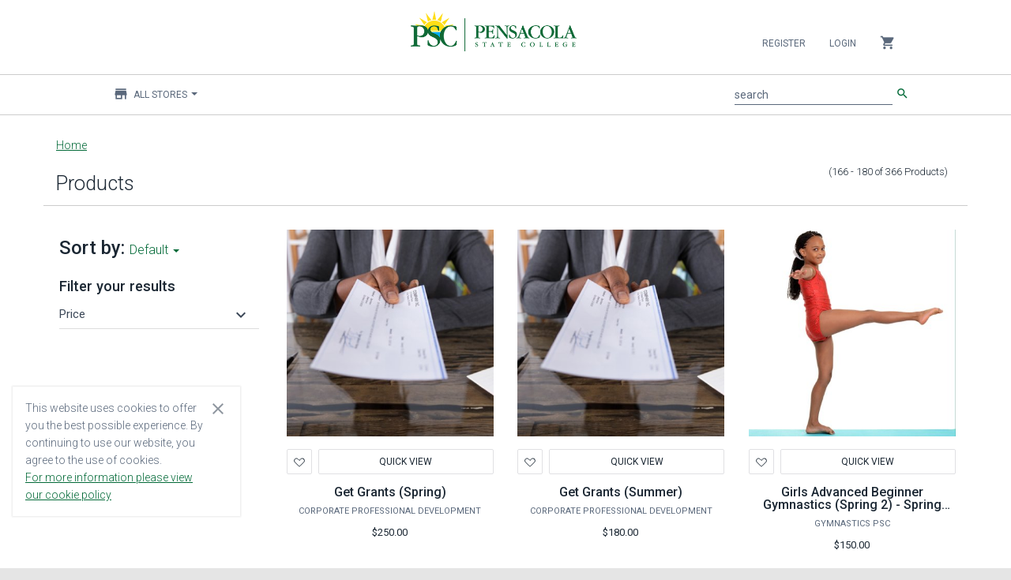

--- FILE ---
content_type: text/html;charset=UTF-8
request_url: https://pensacolastate.estore.flywire.com/products?storeCatalog=all&page=12
body_size: 25436
content:
<!--[if gt IE 8]><!-->
<!--[if IE 8]>
<html class="no-js lt-ie9" lang="en"> <![endif]-->
<!--[if IE 7]>
<html class="no-js lt-ie9 lt-ie8" lang="en"> <![endif]-->
<!--[if lt IE 7]>
<html class="no-js lt-ie9 lt-ie8 lt-ie7" lang="en"> <![endif]-->
<!DOCTYPE HTML>
<html class="no-js" lang="en"> <!--<![endif]-->
<head>
    
    

    
        
        

        
        
        

        
        

        
            
            <meta property="og:type" content="article"/>
        

        
    

    
        
        

        
        
        

        
        

        

        
            
            <meta name="twitter:card" content="summary"/>
        
    

    
        
        

        
        
        <link rel="next" href="https://pensacolastate.estore.flywire.com/products?page=13"/>

        
        

        

        
    

    
        
        

        
        <link rel="prev" href="https://pensacolastate.estore.flywire.com/products?page=11"/>
        

        
        

        

        
    

    
        
        

        <link rel="canonical" href="https://pensacolastate.estore.flywire.com/products?page=12"/>
        
        

        
        

        

        
    

    
        
        

        
        
        

        
        

        
            <meta property="og:title" content="Products - Pensacola State College eStore"/>
            
        

        
    

    
        
        

        
        
        

        
        

        
            
            <meta property="og:url" content="https://pensacolastate.estore.flywire.com/products?page=12"/>
        

        
    

    
        <title>Products - Pensacola State College eStore</title>
        

        
        
        

        
        

        

        
    

    
        
        

        
        
        

        
        

        
            <meta property="og:description" content="Shop Products at https://pensacolastate.estore.flywire.com. "/>
            
        

        
    

    
        
        

        
        
        

        <meta name="description" content="Shop Products at https://pensacolastate.estore.flywire.com. "/>
        

        

        
    


    <meta charset="utf-8"/>
<meta http-equiv="X-UA-Compatible" content="IE=edge,chrome=1"/>




<meta name="author" content="Flywire and Broadleaf Commerce"/>

<meta content='width=device-width, initial-scale=1.0' name='viewport'/>
<meta name="viewport" content="width=device-width"/>

<!-- Fonts and icons -->
<link rel="stylesheet" type="text/css" href="https://fonts.googleapis.com/css?family=Roboto:300,400,500,700|Roboto+Slab:400,700|Material+Icons"/>
<link rel="stylesheet" href="https://maxcdn.bootstrapcdn.com/font-awesome/latest/css/font-awesome.min.css"/>
<link rel="icon" href="/favicon.ico" type="image/x-icon"/>
<link rel="apple-touch-icon" href="/favicon.ico"/>

<!-- CSS Files -->
<link rel="stylesheet" href="/css/style-1886907144.css?themeConfigId=98"/>

<!-- Sandboxing CSS -->


<!-- CSR Mode CSS -->


<script src="/js/libs/modernizr-3.6.0.min.js"></script>







</head>
<body class="locale-en_US index-page">
<div role="banner">
    
    <h1 role="heading" aria-level="1" class="sr-only main-content-level-one-heading">
        Main content
    </h1>
    
    
    <div class="skip-link">
        <a href="#">Skip Navigation</a>
    </div>
    
    

</div>
<div id="notification_bar"></div>
<nav class="navbar navbar-default navbar-top navbar-fixed-top" id="sectionsNav" xmlns:blc="http://www.w3.org/1999/xhtml"
    role="navigation" aria-label="Navbar">
    <div class="container-fluid">
        <div class="collapse navbar-collapse nav-wrapper js-mobile-navbar-wrapper" data-expanded="false">

            <script type="application/ld+json">
[{"@context":"http:\/\/schema.org\/","@type":"SiteNavigationElement","url":"\/products","name":"Products"}]
</script>

            <!-- Account -->
            <ul class="nav navbar-nav navbar-right">

                <!-- Mobile Navbar collapse button-->
                <li>
                    <button class="collapse-navbar-mobile-menu js-collapse-navbar-mobile-menu visible-xs" type="button"
                        data-target="#right-nav" aria-label="Collapse navigation menu">
                        <span class="sr-only">Collapse navigation menu</span>
                        <span class="first-cross-bar"></span>
                        <span class="second-cross-bar"></span>
                    </button>
                </li>

                <!-- Anonymous Customer Actions -->
                
                    <li>
                        <a class="register-nav-btn" href="/register" tabindex="0">Register</a>
                    </li>
                    <li>
                        <a class="login-nav-btn" href="/login" tabindex="0">Login</a>
                    </li>
                

                <!-- Registered Customer Actions -->
                

                <!-- Mobile Main Navigation Menu -->
                

                <!-- Locale options -->
                <!--<li th:replace="~{layout/partials/navLocaleSelector}"></li>-->

                <!-- Mini Cart -->
                <li class="dropdown js-miniCart hidden-xs">
    <a href="#" class="dropdown-toggle minicart-toggle-btn" data-toggle="dropdown" tabindex="0">
        <i class="material-icons">shopping_cart</i>
        
    </a>
    
        <ul class="dropdown-menu mini-cart-wrapper">
            


            

            
                <li class="mini-cart-empty">
                    <div>
                        Your cart is empty
                    </div>
                </li>
            
        </ul>
    
</li>


                <!-- navCatalog -->
                <li class="dropdown visible-xs">
    <a href="#" class="dropdown-toggle catalog-selector-dropdown" data-toggle="dropdown" tabindex="0">
        <i class="material-icons">store</i>
        <span>All Stores</span>
        <b class="caret"></b>
    </a>
    <ul class="dropdown-menu js-selectStore-list dynamic-list responsive-store-list"
        role="status" data-source="/catalog/store-catalogs" data-pagesize="60" data-length="6">
        <li class="form-group is-empty nav-catalog-drilldown-container">
            <label for="searchInputFormControlCatalogVisibleXS" class="sr-only ada-high-contrast"
                id="searchInputLabelCatalogVisibleXS">Filter stores</label>
            <input type="search" class="nav-catalog-drilldown form-control ada-high-contrast"
                aria-labelledby="searchInputLabelCatalogVisibleXS"
                id="searchInputFormControlCatalogVisibleXS"
                aria-placeholder="Filter stores"
                placeholder="Filter stores"/>
        </li>
        <li class="js-catalog-selector-no-results is-hidden">
            <a href="javascript:void(0);">
                No Results Found
            </a>
        </li>
        <li>
            <a href="javascript:void(0);" onclick="window.location = window.location.origin + &#39;/products&#39; + BLC.addUrlQueryParam(&#39;&#39;, &#39;storeCatalog&#39;, &#39;all&#39;)">
                All Stores
            </a>
        </li>
        
        <li class="dropdown-list-item id-14755">
            <a href="javascript:void(0);"
               onclick="window.location = window.location.origin + &#39;/products&#39; + BLC.addUrlQueryParam(&#39;&#39;, &#39;storeCatalog&#39;, &#39;14755&#39;)">Commercial Driver&apos;s License</a>
        </li>
    
        <li class="dropdown-list-item id-3903">
            <a href="javascript:void(0);"
               onclick="window.location = window.location.origin + &#39;/products&#39; + BLC.addUrlQueryParam(&#39;&#39;, &#39;storeCatalog&#39;, &#39;3903&#39;)">Continuing Education</a>
        </li>
    
        <li class="dropdown-list-item id-4956">
            <a href="javascript:void(0);"
               onclick="window.location = window.location.origin + &#39;/products&#39; + BLC.addUrlQueryParam(&#39;&#39;, &#39;storeCatalog&#39;, &#39;4956&#39;)">Corporate Professional Development</a>
        </li>
    
        <li class="dropdown-list-item id-7458">
            <a href="javascript:void(0);"
               onclick="window.location = window.location.origin + &#39;/products&#39; + BLC.addUrlQueryParam(&#39;&#39;, &#39;storeCatalog&#39;, &#39;7458&#39;)">Employee Wellness</a>
        </li>
    
        <li class="dropdown-list-item id-14801">
            <a href="javascript:void(0);"
               onclick="window.location = window.location.origin + &#39;/products&#39; + BLC.addUrlQueryParam(&#39;&#39;, &#39;storeCatalog&#39;, &#39;14801&#39;)">Gymnastics PSC</a>
        </li>
    
        <li class="dropdown-list-item id-14802">
            <a href="javascript:void(0);"
               onclick="window.location = window.location.origin + &#39;/products&#39; + BLC.addUrlQueryParam(&#39;&#39;, &#39;storeCatalog&#39;, &#39;14802&#39;)">Kid’s College</a>
        </li>
    
        <li class="spinner-item hidden">
            <i class="fa fa-circle-o-notch fa-spin"></i>
        </li>
    </ul>
</li>

            </ul>
        </div>

        <div data-czid="University Header Logo" class="content-zone-container">


<!-- Logo -->
<div class="header-logo">
    <a class="navbar-brand withoutripple" href="/?storeCatalog=all" tabindex="-1">
        <img class="brand-logo" src="/cmsstatic/PensacolaStateCollege-Horz-Logo-color.png?browse" alt="PSC eStore"/>
    </a>
</div>
<div class="header-logo-separator"></div></div>

        <div class="mobile-search-container">
            <!-- Search Bar MOBILE-->
            <form method="GET" class="js-searchForm navbar-form search-form" action="/search">
                <div class="input-group">
                    <div class="form-group is-empty">
                        <label for="searchInputFormControlMobile" id="searchInputLabelMobile" class="sr-only ada-high-contrast">search</label>
                        <input autocomplete="off" class="js-search form-control ada-high-contrast" name="q" aria-placeholder="search" aria-labelledby="searchInputLabelMobile"
                               placeholder="search" value="" type="search" id="searchInputFormControlMobile"/>
                        <span class="material-input"></span>
                    </div>
                    <span class="input-group-button">
                        <button class="btn btn-primary btn-simple" type="submit"><i class="material-icons">search</i></button>
                    </span>
                </div>
            </form>
            <ul class="type-ahead type-ahead-mobile" id="typeAheadMobile">
                <li class="ta-dropdown dropdown">
                    <ul class="ta-dropdown-menu dropdown-menu">
                        <li class="col-sm-3 ta-column">
                            <ul class="js-typeahead--keyword"></ul>
                        </li>
                        <li class="col-sm-4 ta-column">
                            <h3>Category</h3>
                            <ul class="js-typeahead--category"></ul>

                            <h3>Stores</h3>
                            <ul class="js-typeahead--catalog"></ul>

                        </li>
                        <li class="col-sm-5 ta-column">
                            <h3>Products</h3>
                            <ul class="js-typeahead--product"></ul>
                        </li>
                    </ul>
                </li>
            </ul>
        </div>

        <div class="navbar-header">
            <ul class="visible-xs nav navbar-nav mobile-minicart-icon">
                <li class="dropdown js-miniCart">
    <a href="#" class="dropdown-toggle minicart-toggle-btn" data-toggle="dropdown" tabindex="0">
        <i class="material-icons">shopping_cart</i>
        
    </a>
    
        <ul class="dropdown-menu mini-cart-wrapper">
            


            

            
                <li class="mini-cart-empty">
                    <div>
                        Your cart is empty
                    </div>
                </li>
            
        </ul>
    
</li>

            </ul>

            <button class="navbar-toggle js-mobile-navbar-toggle" aria-expanded="false"
                data-target="#right-nav" data-toggle="collapse" type="button">
                <span class="sr-only">Toggle navigation</span>
                <span class="icon-bar top-bar"></span>
                <span class="icon-bar middle-bar"></span>
                <span class="icon-bar bottom-bar"></span>
            </button>
        </div>

        <div class="left-nav hidden-xs collapse main-menu-wrapper" id="left-nav">
            <!-- Main Navigation Menu -->
            

            <div class="collapse navbar-collapse main-menu-subheader">
                <ul class="nav navbar-nav navbar-left">
                    <!-- Flywire Catalog Store options -->
                    <li class="dropdown">
    <a href="#" class="dropdown-toggle catalog-selector-dropdown" data-toggle="dropdown" tabindex="0">
        <i class="material-icons">store</i>
        <span>All Stores</span>
        <b class="caret"></b>
    </a>
    <ul class="dropdown-menu js-selectStore-list dynamic-list responsive-store-list"
        role="status" data-source="/catalog/store-catalogs" data-pagesize="60" data-length="6">
        <li class="form-group is-empty nav-catalog-drilldown-container">
            <label for="searchInputFormControlCatalog" class="sr-only ada-high-contrast"
                id="searchInputLabelCatalog">Filter stores</label>
            <input type="search" class="nav-catalog-drilldown form-control ada-high-contrast"
                aria-labelledby="searchInputLabelCatalog"
                id="searchInputFormControlCatalog"
                aria-placeholder="Filter stores"
                placeholder="Filter stores"/>
        </li>
        <li class="js-catalog-selector-no-results is-hidden">
            <a href="javascript:void(0);">
                No Results Found
            </a>
        </li>
        <li>
            <a href="javascript:void(0);" onclick="window.location = window.location.origin + &#39;/products&#39; + BLC.addUrlQueryParam(&#39;&#39;, &#39;storeCatalog&#39;, &#39;all&#39;)">
                All Stores
            </a>
        </li>
        
        <li class="dropdown-list-item id-14755">
            <a href="javascript:void(0);"
               onclick="window.location = window.location.origin + &#39;/products&#39; + BLC.addUrlQueryParam(&#39;&#39;, &#39;storeCatalog&#39;, &#39;14755&#39;)">Commercial Driver&apos;s License</a>
        </li>
    
        <li class="dropdown-list-item id-3903">
            <a href="javascript:void(0);"
               onclick="window.location = window.location.origin + &#39;/products&#39; + BLC.addUrlQueryParam(&#39;&#39;, &#39;storeCatalog&#39;, &#39;3903&#39;)">Continuing Education</a>
        </li>
    
        <li class="dropdown-list-item id-4956">
            <a href="javascript:void(0);"
               onclick="window.location = window.location.origin + &#39;/products&#39; + BLC.addUrlQueryParam(&#39;&#39;, &#39;storeCatalog&#39;, &#39;4956&#39;)">Corporate Professional Development</a>
        </li>
    
        <li class="dropdown-list-item id-7458">
            <a href="javascript:void(0);"
               onclick="window.location = window.location.origin + &#39;/products&#39; + BLC.addUrlQueryParam(&#39;&#39;, &#39;storeCatalog&#39;, &#39;7458&#39;)">Employee Wellness</a>
        </li>
    
        <li class="dropdown-list-item id-14801">
            <a href="javascript:void(0);"
               onclick="window.location = window.location.origin + &#39;/products&#39; + BLC.addUrlQueryParam(&#39;&#39;, &#39;storeCatalog&#39;, &#39;14801&#39;)">Gymnastics PSC</a>
        </li>
    
        <li class="dropdown-list-item id-14802">
            <a href="javascript:void(0);"
               onclick="window.location = window.location.origin + &#39;/products&#39; + BLC.addUrlQueryParam(&#39;&#39;, &#39;storeCatalog&#39;, &#39;14802&#39;)">Kid’s College</a>
        </li>
    
        <li class="spinner-item hidden">
            <i class="fa fa-circle-o-notch fa-spin"></i>
        </li>
    </ul>
</li>

                </ul>

                <!-- Search Bar -->
                <ul class="nav navbar-nav navbar-right">
                    <li>
                        <form method="GET" class="js-searchForm navbar-form search-form" action="/search">
                            <div class="input-group">
                                <div class="form-group is-empty">
                                    <label for="searchInputFormControl" id="searchInputLabel" class="sr-only ada-high-contrast">search</label>
                                    <input autocomplete="off" class="js-search form-control ada-high-contrast" name="q" aria-placeholder="search" aria-labelledby="searchInputLabel"
                                        placeholder="search" value="" type="search" id="searchInputFormControl"/>
                                    <span class="material-input"></span>
                                </div>
                                <span class="input-group-button">
                                <button class="btn btn-primary btn-simple" type="submit"><i class="material-icons">search</i></button>
                            </span>
                            </div>
                        </form>
                        <ul class="nav navbar-nav type-ahead" id="typeAhead">
                            <li class="ta-dropdown dropdown">
                                <ul class="ta-dropdown-menu dropdown-menu">
                                    <li class="col-sm-3 ta-column">
                                        <ul class="js-typeahead--keyword"></ul>
                                    </li>
                                    <li class="col-sm-4 ta-column">
                                        <h3>Category</h3>
                                        <ul class="js-typeahead--category"></ul>
                                    </li>
                                    <li class="col-sm-4 ta-column">
                                        <h3>Stores</h3>
                                        <ul class="js-typeahead--catalog"></ul>
                                    </li>
                                    <li class="col-sm-5 ta-column">
                                        <h3>Products</h3>
                                        <ul class="js-typeahead--product"></ul>
                                    </li>
                                </ul>
                            </li>
                        </ul>
                    </li>
                </ul>
            </div>
        </div>
    </div>

    <input type="hidden" name="TypeAhead_ViewAllMatchingProducts" value="View All Matching Products" />
    <input type="hidden" name="TypeAhead_NoProductsMatchYourSearch" value="No products match your search &lt;br&gt; (Go to all Products)" />
    <input type="hidden" name="TypeAhead_ViewAllMatchingStores" value="View All Matching Stores" />
    <input type="hidden" name="TypeAhead_NoStoresMatchYourSearch" value="No stores match your search &lt;br&gt; (Go to all Stores)" />
    <input type="hidden" name="ProductOptions_QuickViewRedirectMessage" value="To view all options for this product, you&#39;ve been redirected to its full product page" />
</nav>


<div class="main" role="main">
    <div class="container">
        
    

    <div class="breadcrumb-container js-breadcrumb-container wrap-break-word">
        <a href="/?storeCatalog=all">Home</a>
        
        
    </div>

        <div class="ecommerce-page" id="category">

        

        <!--Product title-->
        <div class="container row">
            
        </div>

        <div class="row">
            <div id="category-search-title" class="container show-bottom-border">
                <h2 class="section-title">
                    <span>Products</span>
                </h2>
                <span class="pull-right small-text page-results-counter">
                   (166 - 180
                   <span>of</span>
                   366 <span>Products</span>)
                </span>
            </div>
        </div>
        <!--End Product Title-->

        <div class="category-search-content row" id="category-search-content">

            <!--Filter Products-->
            <div class="left-column col-md-3" id="left_column" role="complementary">
                <div>
                    <div class="ecommerce-page" id="options">
                        <div><html xmlns="http://www.w3.org/1999/xhtml">

<head>
    <title>Facet Filter</title>
</head>

<body>
    
        <div class="card card-refine card-plain">
            <div class="card-content">
                <div>
    <div id="sort" class="sort">
        <span class="card-title" >
            <h3 class="title">Sort by:</h3>
        </span>
        <div class="dropdown">
            <a href="#" class="dropdown-toggle sort-by-dropdown-toggle" data-toggle="dropdown">
                <span>
                    
                    
                    
                    
                    <span>Default</span>
                </span>
                <b class="caret"></b>
            </a>
            <ul class="dropdown-menu sort-by-dropdown-menu">

                <li></li>
                <li><a href="https://pensacolastate.estore.flywire.com/products?storeCatalog=all&amp;page=12&amp;sort=price asc">Price: Low to High</a></li>
                <li><a href="https://pensacolastate.estore.flywire.com/products?storeCatalog=all&amp;page=12&amp;sort=price desc">Price: High to Low</a></li>
                <li><a href="https://pensacolastate.estore.flywire.com/products?storeCatalog=all&amp;page=12&amp;sort=name asc">Name: A to Z</a></li>
                <li><a href="https://pensacolastate.estore.flywire.com/products?storeCatalog=all&amp;page=12&amp;sort=name desc">Name: Z to A</a></li>
            </ul>
        </div>
    </div>
</div>
                <h4 class="card-title">Filter your results</h4>
                <!-- Active facets -->
                <div class="panel panel-default filter-panel js-filter-panel">
                    
                    <input type="hidden" name="facetField" value="price" />
                    <div id="heading0" class="panel-heading  override-top-padding ">
                        <a class="collapsed collapsed" role="button" data-toggle="collapse"
                           data-parent="#accordian" href="#collapse0"
                           aria-expanded="false" aria-controls="collapse0">
                            <h4 class="panel-title">Price</h4>
                            <i class="material-icons">keyboard_arrow_down</i>
                        </a>
                    </div>
                    <div id="collapse0" class="panel-collapse  collapse"
                         role="tabpanel"
                         aria-labelledby="heading0" aria-expanded="false">
                        <div class="panel-body">
                            <!-- Active facet values -->
                            

                            <!-- Inactive facet valuess -->
                            
                                
                            
                                <div class="checkbox">
                                    <!-- Facet Value display fragment -->
                                    <label class="ada-high-contrast">
      <input type="checkbox"
          name="price=range%5B5.00000%3A10.00000%5D"
          id="price-range%5B5.00000%3A10.00000%5D"
          class="js-checkable" />
      
      
          $5.00
           - 
          $10.00

          <small>(1)</small>
      
  </label>
                                </div>
                            
                                
                            
                                <div class="checkbox">
                                    <!-- Facet Value display fragment -->
                                    <label class="ada-high-contrast">
      <input type="checkbox"
          name="price=range%5B15.00000%3Anull%5D"
          id="price-range%5B15.00000%3Anull%5D"
          class="js-checkable" />
      
      
          $15.00
           or more 
          

          <small>(352)</small>
      
  </label>
                                </div>
                            
                        </div>
                    </div>
                </div>
            </div>
        </div>
    
<script defer src="https://static.cloudflareinsights.com/beacon.min.js/vcd15cbe7772f49c399c6a5babf22c1241717689176015" integrity="sha512-ZpsOmlRQV6y907TI0dKBHq9Md29nnaEIPlkf84rnaERnq6zvWvPUqr2ft8M1aS28oN72PdrCzSjY4U6VaAw1EQ==" data-cf-beacon='{"rayId":"9bff45f7f91aa9fe","version":"2025.9.1","serverTiming":{"name":{"cfExtPri":true,"cfEdge":true,"cfOrigin":true,"cfL4":true,"cfSpeedBrain":true,"cfCacheStatus":true}},"token":"7bcd056c9e144d2bab2a08de59c25649","b":1}' crossorigin="anonymous"></script>
</body>

</html>
</div>
                        <div class="js-rightHandBannerAdsPlaceholder"></div>
                    </div>
                </div>
            </div>
            <!--End Filter Products-->

            <!--List of Products-->
            <div class="col-md-9" id="right_column">
                <div class="products row fixed-height-grid" id="catalogsOrProducts">

                    

                    <div class="col-md-4">
<div class="card card-product card-plain no-shadow product-list-item js-productContainer"
    data-id="198800" data-colored-shadow="false">
    
    <a href="/products/get-grants-spring-198800" class="product-198800" aria-hidden="true" tabindex="-1">
        <div class="js-image image card-image">
            <img alt="Navigate to this Product's page"
                 onerror="this.src='/cmsstatic/img/defaults/square-placeholder.svg?v=2'; this.classList.add('js-broken-image')" src="/cmsstatic/get-grants.jpg?browse"/>
            
            <!-- Out Of Stock -->
            <h2 class="js-outOfStock out-of-stock is-hidden inCart card-title">
                <i class="material-icons">info_outline</i>
                Out of Stock
            </h2>
            <div class="js-outOfStock out-of-stock-overlay is-hidden"></div>
        </div>
    </a>

    <div class="cntr-abs-horz">
    <!-- Wishlist Button -->
    

    

    
        <div class="wishlist-button-container-products-list js-inWishListLinkContainer hidden-xs  is-hidden">
            <a href="/account/wishlist" class="small-button btn btn-simple wishlist-btn is-inWishlist"
            data-original-title="Added To Wishlist!">
                <svg width="14" height="12" viewBox="0 0 14 12" fill="#FF0000" xmlns="http://www.w3.org/2000/svg">
                    <path fill-rule="evenodd" clip-rule="evenodd" d="M12.6154 1.81418C12.1031 1.29427 11.3927 1 10.6497 1C9.90683 1 9.19638 1.29427 8.68408 1.81418L6.99984 3.49692L5.31559 1.81418C4.80334 1.29471 4.0932 1.00072 3.35064 1.00072C2.60809 1.00072 1.89795 1.29471 1.38569 1.81418C0.300004 2.91309 0.300004 4.64259 1.38569 5.7415L6.40271 10.7525C6.55855 10.9105 6.77462 11 7.00055 11C7.22649 11 7.44255 10.9105 7.59839 10.7525L12.6154 5.7415C13.6996 4.64203 13.6996 2.91365 12.6154 1.81418Z" stroke="#FF0000" stroke-linecap="round" stroke-linejoin="round"/>
                </svg>
                <span class="sr-only ada-high-contrast add-to-wishlist-sr-hidden-text">View in Wishlist</span>
            </a>
        </div>
        <div class="wishlist-button-container-products-list js-wishListAddContainer hidden-xs">
            <form method="POST" class="js-wishlist-form" action="/account/wishlist/add">
                <input type="hidden" name="productId" value="198800"/>
                <input type="hidden" name="quantity" value="1"/>
                <input type="hidden" name="hasProductOptions" value="true"/>
                
                <button type="submit" rel="tooltip" title=""
                        href="/login"
                        class="js-addToWishlist js-outOfStockDisable btn btn-simple wishlist-btn wishlist-not-ready"
                        data-action-required="true"
                        data-original-title="Login to add to Wishlist"
                        aria-labelledby="wishlist-button-ada-text-198800">
                    <svg width="14" height="12" viewBox="0 0 14 12" fill="none" xmlns="http://www.w3.org/2000/svg">
                        <path fill-rule="evenodd" clip-rule="evenodd" d="M12.6154 1.81418C12.1031 1.29427 11.3927 1 10.6497 1C9.90683 1 9.19638 1.29427 8.68408 1.81418L6.99984 3.49692L5.31559 1.81418C4.80334 1.29471 4.0932 1.00072 3.35064 1.00072C2.60809 1.00072 1.89795 1.29471 1.38569 1.81418C0.300004 2.91309 0.300004 4.64259 1.38569 5.7415L6.40271 10.7525C6.55855 10.9105 6.77462 11 7.00055 11C7.22649 11 7.44255 10.9105 7.59839 10.7525L12.6154 5.7415C13.6996 4.64203 13.6996 2.91365 12.6154 1.81418Z" stroke="#1B2733" stroke-linecap="round" stroke-linejoin="round"/>
                    </svg>
                </button>
                <span class="sr-only ada-high-contrast add-to-wishlist-sr-hidden-text" id="wishlist-button-ada-text-198800">Add to Wishlist</span>
            <input name="csrfToken" type="hidden" value="VRRX-YXKN-7KTJ-H4YE-UWQR-1UNN-C26A-Z6Q0"/></form>
        </div>
    




    <!-- Quick View Button -->
    
        <button class="btn btn-white btn-xs hidden-xs display-inline-block btn-quickview js-btn-quickview wide-quickview-btn" data-toggle="modal"
            data-target="#198800-QuickView" data-url="/product-quick-view?id=198800">Quick View</button>
    
    

    
</div>


    <div class="card-content product-card">
        <div class="card-title product-title wrap-break-word" title="Get Grants (Spring)">
            <a href="/products/get-grants-spring-198800" class="js-product-title-link product-198800">Get Grants (Spring)</a>
        </div>
        <div class="card-title store-title wrap-break-word"  title="Corporate Professional Development">
            <span>Corporate Professional Development</span>
        </div>
        
            
        
        <!-- Price / Score -->
        <div class="footer product-actions js-productActions198800">
            <div class="product-price-container">
                
                
                <div class="price">
                    
                    <span>$250.00</span>
                    
                    
                </div>
            </div>

            <!-- In Cart -->
            <div class="js-inCartLinkContainer in-cart-link-container is-hidden">
                <a href="/cart" class="text-success text-center btn btn-simple"
                   rel="tooltip"
                   data-original-title="In Cart!">
                    <i class="material-icons">shopping_cart</i>
                </a>
            </div>
        </div>
    </div>
</div>

</div>

                    <div class="col-md-4">
<div class="card card-product card-plain no-shadow product-list-item js-productContainer"
    data-id="198484" data-colored-shadow="false">
    
    <a href="/products/get-grants-summer-198484" class="product-198484" aria-hidden="true" tabindex="-1">
        <div class="js-image image card-image">
            <img alt="Navigate to this Product's page"
                 onerror="this.src='/cmsstatic/img/defaults/square-placeholder.svg?v=2'; this.classList.add('js-broken-image')" src="/cmsstatic/get-grants.jpg?browse"/>
            
            <!-- Out Of Stock -->
            <h2 class="js-outOfStock out-of-stock is-hidden inCart card-title">
                <i class="material-icons">info_outline</i>
                Out of Stock
            </h2>
            <div class="js-outOfStock out-of-stock-overlay is-hidden"></div>
        </div>
    </a>

    <div class="cntr-abs-horz">
    <!-- Wishlist Button -->
    

    

    
        <div class="wishlist-button-container-products-list js-inWishListLinkContainer hidden-xs  is-hidden">
            <a href="/account/wishlist" class="small-button btn btn-simple wishlist-btn is-inWishlist"
            data-original-title="Added To Wishlist!">
                <svg width="14" height="12" viewBox="0 0 14 12" fill="#FF0000" xmlns="http://www.w3.org/2000/svg">
                    <path fill-rule="evenodd" clip-rule="evenodd" d="M12.6154 1.81418C12.1031 1.29427 11.3927 1 10.6497 1C9.90683 1 9.19638 1.29427 8.68408 1.81418L6.99984 3.49692L5.31559 1.81418C4.80334 1.29471 4.0932 1.00072 3.35064 1.00072C2.60809 1.00072 1.89795 1.29471 1.38569 1.81418C0.300004 2.91309 0.300004 4.64259 1.38569 5.7415L6.40271 10.7525C6.55855 10.9105 6.77462 11 7.00055 11C7.22649 11 7.44255 10.9105 7.59839 10.7525L12.6154 5.7415C13.6996 4.64203 13.6996 2.91365 12.6154 1.81418Z" stroke="#FF0000" stroke-linecap="round" stroke-linejoin="round"/>
                </svg>
                <span class="sr-only ada-high-contrast add-to-wishlist-sr-hidden-text">View in Wishlist</span>
            </a>
        </div>
        <div class="wishlist-button-container-products-list js-wishListAddContainer hidden-xs">
            <form method="POST" class="js-wishlist-form" action="/account/wishlist/add">
                <input type="hidden" name="productId" value="198484"/>
                <input type="hidden" name="quantity" value="1"/>
                <input type="hidden" name="hasProductOptions" value="true"/>
                
                <button type="submit" rel="tooltip" title=""
                        href="/login"
                        class="js-addToWishlist js-outOfStockDisable btn btn-simple wishlist-btn wishlist-not-ready"
                        data-action-required="true"
                        data-original-title="Login to add to Wishlist"
                        aria-labelledby="wishlist-button-ada-text-198484">
                    <svg width="14" height="12" viewBox="0 0 14 12" fill="none" xmlns="http://www.w3.org/2000/svg">
                        <path fill-rule="evenodd" clip-rule="evenodd" d="M12.6154 1.81418C12.1031 1.29427 11.3927 1 10.6497 1C9.90683 1 9.19638 1.29427 8.68408 1.81418L6.99984 3.49692L5.31559 1.81418C4.80334 1.29471 4.0932 1.00072 3.35064 1.00072C2.60809 1.00072 1.89795 1.29471 1.38569 1.81418C0.300004 2.91309 0.300004 4.64259 1.38569 5.7415L6.40271 10.7525C6.55855 10.9105 6.77462 11 7.00055 11C7.22649 11 7.44255 10.9105 7.59839 10.7525L12.6154 5.7415C13.6996 4.64203 13.6996 2.91365 12.6154 1.81418Z" stroke="#1B2733" stroke-linecap="round" stroke-linejoin="round"/>
                    </svg>
                </button>
                <span class="sr-only ada-high-contrast add-to-wishlist-sr-hidden-text" id="wishlist-button-ada-text-198484">Add to Wishlist</span>
            <input name="csrfToken" type="hidden" value="VRRX-YXKN-7KTJ-H4YE-UWQR-1UNN-C26A-Z6Q0"/></form>
        </div>
    




    <!-- Quick View Button -->
    
        <button class="btn btn-white btn-xs hidden-xs display-inline-block btn-quickview js-btn-quickview wide-quickview-btn" data-toggle="modal"
            data-target="#198484-QuickView" data-url="/product-quick-view?id=198484">Quick View</button>
    
    

    
</div>


    <div class="card-content product-card">
        <div class="card-title product-title wrap-break-word" title="Get Grants (Summer)">
            <a href="/products/get-grants-summer-198484" class="js-product-title-link product-198484">Get Grants (Summer)</a>
        </div>
        <div class="card-title store-title wrap-break-word"  title="Corporate Professional Development">
            <span>Corporate Professional Development</span>
        </div>
        
            
        
        <!-- Price / Score -->
        <div class="footer product-actions js-productActions198484">
            <div class="product-price-container">
                
                
                <div class="price">
                    
                    <span>$180.00</span>
                    
                    
                </div>
            </div>

            <!-- In Cart -->
            <div class="js-inCartLinkContainer in-cart-link-container is-hidden">
                <a href="/cart" class="text-success text-center btn btn-simple"
                   rel="tooltip"
                   data-original-title="In Cart!">
                    <i class="material-icons">shopping_cart</i>
                </a>
            </div>
        </div>
    </div>
</div>

</div>

                    <div class="col-md-4">
<div class="card card-product card-plain no-shadow product-list-item js-productContainer"
    data-id="209332" data-colored-shadow="false">
    
    <a href="/products/girls-advanced-beginner-gymnastics-spring-2-sp26-209332" class="product-209332" aria-hidden="true" tabindex="-1">
        <div class="js-image image card-image">
            <img alt="Navigate to this Product's page"
                 onerror="this.src='/cmsstatic/img/defaults/square-placeholder.svg?v=2'; this.classList.add('js-broken-image')" src="/cmsstatic/2883f099-517b-4281-8ccb-42d73548cc7f.jpg?browse"/>
            
            <!-- Out Of Stock -->
            <h2 class="js-outOfStock out-of-stock is-hidden inCart card-title">
                <i class="material-icons">info_outline</i>
                Out of Stock
            </h2>
            <div class="js-outOfStock out-of-stock-overlay is-hidden"></div>
        </div>
    </a>

    <div class="cntr-abs-horz">
    <!-- Wishlist Button -->
    

    

    
        <div class="wishlist-button-container-products-list js-inWishListLinkContainer hidden-xs  is-hidden">
            <a href="/account/wishlist" class="small-button btn btn-simple wishlist-btn is-inWishlist"
            data-original-title="Added To Wishlist!">
                <svg width="14" height="12" viewBox="0 0 14 12" fill="#FF0000" xmlns="http://www.w3.org/2000/svg">
                    <path fill-rule="evenodd" clip-rule="evenodd" d="M12.6154 1.81418C12.1031 1.29427 11.3927 1 10.6497 1C9.90683 1 9.19638 1.29427 8.68408 1.81418L6.99984 3.49692L5.31559 1.81418C4.80334 1.29471 4.0932 1.00072 3.35064 1.00072C2.60809 1.00072 1.89795 1.29471 1.38569 1.81418C0.300004 2.91309 0.300004 4.64259 1.38569 5.7415L6.40271 10.7525C6.55855 10.9105 6.77462 11 7.00055 11C7.22649 11 7.44255 10.9105 7.59839 10.7525L12.6154 5.7415C13.6996 4.64203 13.6996 2.91365 12.6154 1.81418Z" stroke="#FF0000" stroke-linecap="round" stroke-linejoin="round"/>
                </svg>
                <span class="sr-only ada-high-contrast add-to-wishlist-sr-hidden-text">View in Wishlist</span>
            </a>
        </div>
        <div class="wishlist-button-container-products-list js-wishListAddContainer hidden-xs">
            <form method="POST" class="js-wishlist-form" action="/account/wishlist/add">
                <input type="hidden" name="productId" value="209332"/>
                <input type="hidden" name="quantity" value="1"/>
                <input type="hidden" name="hasProductOptions" value="true"/>
                
                <button type="submit" rel="tooltip" title=""
                        href="/login"
                        class="js-addToWishlist js-outOfStockDisable btn btn-simple wishlist-btn wishlist-not-ready"
                        data-action-required="true"
                        data-original-title="Login to add to Wishlist"
                        aria-labelledby="wishlist-button-ada-text-209332">
                    <svg width="14" height="12" viewBox="0 0 14 12" fill="none" xmlns="http://www.w3.org/2000/svg">
                        <path fill-rule="evenodd" clip-rule="evenodd" d="M12.6154 1.81418C12.1031 1.29427 11.3927 1 10.6497 1C9.90683 1 9.19638 1.29427 8.68408 1.81418L6.99984 3.49692L5.31559 1.81418C4.80334 1.29471 4.0932 1.00072 3.35064 1.00072C2.60809 1.00072 1.89795 1.29471 1.38569 1.81418C0.300004 2.91309 0.300004 4.64259 1.38569 5.7415L6.40271 10.7525C6.55855 10.9105 6.77462 11 7.00055 11C7.22649 11 7.44255 10.9105 7.59839 10.7525L12.6154 5.7415C13.6996 4.64203 13.6996 2.91365 12.6154 1.81418Z" stroke="#1B2733" stroke-linecap="round" stroke-linejoin="round"/>
                    </svg>
                </button>
                <span class="sr-only ada-high-contrast add-to-wishlist-sr-hidden-text" id="wishlist-button-ada-text-209332">Add to Wishlist</span>
            <input name="csrfToken" type="hidden" value="VRRX-YXKN-7KTJ-H4YE-UWQR-1UNN-C26A-Z6Q0"/></form>
        </div>
    




    <!-- Quick View Button -->
    
        <button class="btn btn-white btn-xs hidden-xs display-inline-block btn-quickview js-btn-quickview wide-quickview-btn" data-toggle="modal"
            data-target="#209332-QuickView" data-url="/product-quick-view?id=209332">Quick View</button>
    
    

    
</div>


    <div class="card-content product-card">
        <div class="card-title product-title wrap-break-word" title="Girls Advanced Beginner Gymnastics (Spring 2) - Spring 2026">
            <a href="/products/girls-advanced-beginner-gymnastics-spring-2-sp26-209332" class="js-product-title-link product-209332">Girls Advanced Beginner Gymnastics (Spring 2) - Spring 2026</a>
        </div>
        <div class="card-title store-title wrap-break-word"  title="Gymnastics PSC">
            <span>Gymnastics PSC</span>
        </div>
        
            
        
        <!-- Price / Score -->
        <div class="footer product-actions js-productActions209332">
            <div class="product-price-container">
                
                
                <div class="price">
                    
                    <span>$150.00</span>
                    
                    
                </div>
            </div>

            <!-- In Cart -->
            <div class="js-inCartLinkContainer in-cart-link-container is-hidden">
                <a href="/cart" class="text-success text-center btn btn-simple"
                   rel="tooltip"
                   data-original-title="In Cart!">
                    <i class="material-icons">shopping_cart</i>
                </a>
            </div>
        </div>
    </div>
</div>

</div>

                    <div class="col-md-4">
<div class="card card-product card-plain no-shadow product-list-item js-productContainer"
    data-id="209421" data-colored-shadow="false">
    
    <a href="/products/girls-advanced-gymnastics-spring-2-sp26-209421" class="product-209421" aria-hidden="true" tabindex="-1">
        <div class="js-image image card-image">
            <img alt="Navigate to this Product's page"
                 onerror="this.src='/cmsstatic/img/defaults/square-placeholder.svg?v=2'; this.classList.add('js-broken-image')" src="/cmsstatic/c8194cde-f5a7-48c6-93dc-1b39a1a9e768.jpg?browse"/>
            
            <!-- Out Of Stock -->
            <h2 class="js-outOfStock out-of-stock is-hidden inCart card-title">
                <i class="material-icons">info_outline</i>
                Out of Stock
            </h2>
            <div class="js-outOfStock out-of-stock-overlay is-hidden"></div>
        </div>
    </a>

    <div class="cntr-abs-horz">
    <!-- Wishlist Button -->
    

    

    
        <div class="wishlist-button-container-products-list js-inWishListLinkContainer hidden-xs  is-hidden">
            <a href="/account/wishlist" class="small-button btn btn-simple wishlist-btn is-inWishlist"
            data-original-title="Added To Wishlist!">
                <svg width="14" height="12" viewBox="0 0 14 12" fill="#FF0000" xmlns="http://www.w3.org/2000/svg">
                    <path fill-rule="evenodd" clip-rule="evenodd" d="M12.6154 1.81418C12.1031 1.29427 11.3927 1 10.6497 1C9.90683 1 9.19638 1.29427 8.68408 1.81418L6.99984 3.49692L5.31559 1.81418C4.80334 1.29471 4.0932 1.00072 3.35064 1.00072C2.60809 1.00072 1.89795 1.29471 1.38569 1.81418C0.300004 2.91309 0.300004 4.64259 1.38569 5.7415L6.40271 10.7525C6.55855 10.9105 6.77462 11 7.00055 11C7.22649 11 7.44255 10.9105 7.59839 10.7525L12.6154 5.7415C13.6996 4.64203 13.6996 2.91365 12.6154 1.81418Z" stroke="#FF0000" stroke-linecap="round" stroke-linejoin="round"/>
                </svg>
                <span class="sr-only ada-high-contrast add-to-wishlist-sr-hidden-text">View in Wishlist</span>
            </a>
        </div>
        <div class="wishlist-button-container-products-list js-wishListAddContainer hidden-xs">
            <form method="POST" class="js-wishlist-form" action="/account/wishlist/add">
                <input type="hidden" name="productId" value="209421"/>
                <input type="hidden" name="quantity" value="1"/>
                <input type="hidden" name="hasProductOptions" value="true"/>
                
                <button type="submit" rel="tooltip" title=""
                        href="/login"
                        class="js-addToWishlist js-outOfStockDisable btn btn-simple wishlist-btn wishlist-not-ready"
                        data-action-required="true"
                        data-original-title="Login to add to Wishlist"
                        aria-labelledby="wishlist-button-ada-text-209421">
                    <svg width="14" height="12" viewBox="0 0 14 12" fill="none" xmlns="http://www.w3.org/2000/svg">
                        <path fill-rule="evenodd" clip-rule="evenodd" d="M12.6154 1.81418C12.1031 1.29427 11.3927 1 10.6497 1C9.90683 1 9.19638 1.29427 8.68408 1.81418L6.99984 3.49692L5.31559 1.81418C4.80334 1.29471 4.0932 1.00072 3.35064 1.00072C2.60809 1.00072 1.89795 1.29471 1.38569 1.81418C0.300004 2.91309 0.300004 4.64259 1.38569 5.7415L6.40271 10.7525C6.55855 10.9105 6.77462 11 7.00055 11C7.22649 11 7.44255 10.9105 7.59839 10.7525L12.6154 5.7415C13.6996 4.64203 13.6996 2.91365 12.6154 1.81418Z" stroke="#1B2733" stroke-linecap="round" stroke-linejoin="round"/>
                    </svg>
                </button>
                <span class="sr-only ada-high-contrast add-to-wishlist-sr-hidden-text" id="wishlist-button-ada-text-209421">Add to Wishlist</span>
            <input name="csrfToken" type="hidden" value="VRRX-YXKN-7KTJ-H4YE-UWQR-1UNN-C26A-Z6Q0"/></form>
        </div>
    




    <!-- Quick View Button -->
    
        <button class="btn btn-white btn-xs hidden-xs display-inline-block btn-quickview js-btn-quickview wide-quickview-btn" data-toggle="modal"
            data-target="#209421-QuickView" data-url="/product-quick-view?id=209421">Quick View</button>
    
    

    
</div>


    <div class="card-content product-card">
        <div class="card-title product-title wrap-break-word" title="Girls Advanced Gymnastics (Spring 2) - SP26">
            <a href="/products/girls-advanced-gymnastics-spring-2-sp26-209421" class="js-product-title-link product-209421">Girls Advanced Gymnastics (Spring 2) - SP26</a>
        </div>
        <div class="card-title store-title wrap-break-word"  title="Gymnastics PSC">
            <span>Gymnastics PSC</span>
        </div>
        
            
        
        <!-- Price / Score -->
        <div class="footer product-actions js-productActions209421">
            <div class="product-price-container">
                
                
                <div class="price">
                    
                    <span>$265.00</span>
                    
                    
                </div>
            </div>

            <!-- In Cart -->
            <div class="js-inCartLinkContainer in-cart-link-container is-hidden">
                <a href="/cart" class="text-success text-center btn btn-simple"
                   rel="tooltip"
                   data-original-title="In Cart!">
                    <i class="material-icons">shopping_cart</i>
                </a>
            </div>
        </div>
    </div>
</div>

</div>

                    <div class="col-md-4">
<div class="card card-product card-plain no-shadow product-list-item js-productContainer"
    data-id="209317" data-colored-shadow="false">
    
    <a href="/products/girls-beginner-gymnastics-spring-2-209317" class="product-209317" aria-hidden="true" tabindex="-1">
        <div class="js-image image card-image">
            <img alt="Navigate to this Product's page"
                 onerror="this.src='/cmsstatic/img/defaults/square-placeholder.svg?v=2'; this.classList.add('js-broken-image')" src="/cmsstatic/030078ef-679c-4c69-be5c-2d6823d27e55.png?browse"/>
            
            <!-- Out Of Stock -->
            <h2 class="js-outOfStock out-of-stock is-hidden inCart card-title">
                <i class="material-icons">info_outline</i>
                Out of Stock
            </h2>
            <div class="js-outOfStock out-of-stock-overlay is-hidden"></div>
        </div>
    </a>

    <div class="cntr-abs-horz">
    <!-- Wishlist Button -->
    

    

    
        <div class="wishlist-button-container-products-list js-inWishListLinkContainer hidden-xs  is-hidden">
            <a href="/account/wishlist" class="small-button btn btn-simple wishlist-btn is-inWishlist"
            data-original-title="Added To Wishlist!">
                <svg width="14" height="12" viewBox="0 0 14 12" fill="#FF0000" xmlns="http://www.w3.org/2000/svg">
                    <path fill-rule="evenodd" clip-rule="evenodd" d="M12.6154 1.81418C12.1031 1.29427 11.3927 1 10.6497 1C9.90683 1 9.19638 1.29427 8.68408 1.81418L6.99984 3.49692L5.31559 1.81418C4.80334 1.29471 4.0932 1.00072 3.35064 1.00072C2.60809 1.00072 1.89795 1.29471 1.38569 1.81418C0.300004 2.91309 0.300004 4.64259 1.38569 5.7415L6.40271 10.7525C6.55855 10.9105 6.77462 11 7.00055 11C7.22649 11 7.44255 10.9105 7.59839 10.7525L12.6154 5.7415C13.6996 4.64203 13.6996 2.91365 12.6154 1.81418Z" stroke="#FF0000" stroke-linecap="round" stroke-linejoin="round"/>
                </svg>
                <span class="sr-only ada-high-contrast add-to-wishlist-sr-hidden-text">View in Wishlist</span>
            </a>
        </div>
        <div class="wishlist-button-container-products-list js-wishListAddContainer hidden-xs">
            <form method="POST" class="js-wishlist-form" action="/account/wishlist/add">
                <input type="hidden" name="productId" value="209317"/>
                <input type="hidden" name="quantity" value="1"/>
                <input type="hidden" name="hasProductOptions" value="true"/>
                
                <button type="submit" rel="tooltip" title=""
                        href="/login"
                        class="js-addToWishlist js-outOfStockDisable btn btn-simple wishlist-btn wishlist-not-ready"
                        data-action-required="true"
                        data-original-title="Login to add to Wishlist"
                        aria-labelledby="wishlist-button-ada-text-209317">
                    <svg width="14" height="12" viewBox="0 0 14 12" fill="none" xmlns="http://www.w3.org/2000/svg">
                        <path fill-rule="evenodd" clip-rule="evenodd" d="M12.6154 1.81418C12.1031 1.29427 11.3927 1 10.6497 1C9.90683 1 9.19638 1.29427 8.68408 1.81418L6.99984 3.49692L5.31559 1.81418C4.80334 1.29471 4.0932 1.00072 3.35064 1.00072C2.60809 1.00072 1.89795 1.29471 1.38569 1.81418C0.300004 2.91309 0.300004 4.64259 1.38569 5.7415L6.40271 10.7525C6.55855 10.9105 6.77462 11 7.00055 11C7.22649 11 7.44255 10.9105 7.59839 10.7525L12.6154 5.7415C13.6996 4.64203 13.6996 2.91365 12.6154 1.81418Z" stroke="#1B2733" stroke-linecap="round" stroke-linejoin="round"/>
                    </svg>
                </button>
                <span class="sr-only ada-high-contrast add-to-wishlist-sr-hidden-text" id="wishlist-button-ada-text-209317">Add to Wishlist</span>
            <input name="csrfToken" type="hidden" value="VRRX-YXKN-7KTJ-H4YE-UWQR-1UNN-C26A-Z6Q0"/></form>
        </div>
    




    <!-- Quick View Button -->
    
        <button class="btn btn-white btn-xs hidden-xs display-inline-block btn-quickview js-btn-quickview wide-quickview-btn" data-toggle="modal"
            data-target="#209317-QuickView" data-url="/product-quick-view?id=209317">Quick View</button>
    
    

    
</div>


    <div class="card-content product-card">
        <div class="card-title product-title wrap-break-word" title="Girls Beginner Gymnastics (Spring 2) - Spring 2026">
            <a href="/products/girls-beginner-gymnastics-spring-2-209317" class="js-product-title-link product-209317">Girls Beginner Gymnastics (Spring 2) - Spring 2026</a>
        </div>
        <div class="card-title store-title wrap-break-word"  title="Gymnastics PSC">
            <span>Gymnastics PSC</span>
        </div>
        
            
        
        <!-- Price / Score -->
        <div class="footer product-actions js-productActions209317">
            <div class="product-price-container">
                
                
                <div class="price">
                    
                    <span>$150.00</span>
                    
                    
                </div>
            </div>

            <!-- In Cart -->
            <div class="js-inCartLinkContainer in-cart-link-container is-hidden">
                <a href="/cart" class="text-success text-center btn btn-simple"
                   rel="tooltip"
                   data-original-title="In Cart!">
                    <i class="material-icons">shopping_cart</i>
                </a>
            </div>
        </div>
    </div>
</div>

</div>

                    <div class="col-md-4">
<div class="card card-product card-plain no-shadow product-list-item js-productContainer"
    data-id="209404" data-colored-shadow="false">
    
    <a href="/products/girls-intermediate-gymnastics-spring-2-209404" class="product-209404" aria-hidden="true" tabindex="-1">
        <div class="js-image image card-image">
            <img alt="Navigate to this Product's page"
                 onerror="this.src='/cmsstatic/img/defaults/square-placeholder.svg?v=2'; this.classList.add('js-broken-image')" src="/cmsstatic/88a6138f-660f-45c5-a8ee-5618c4c9898a.jpg?browse"/>
            
            <!-- Out Of Stock -->
            <h2 class="js-outOfStock out-of-stock is-hidden inCart card-title">
                <i class="material-icons">info_outline</i>
                Out of Stock
            </h2>
            <div class="js-outOfStock out-of-stock-overlay is-hidden"></div>
        </div>
    </a>

    <div class="cntr-abs-horz">
    <!-- Wishlist Button -->
    

    

    
        <div class="wishlist-button-container-products-list js-inWishListLinkContainer hidden-xs  is-hidden">
            <a href="/account/wishlist" class="small-button btn btn-simple wishlist-btn is-inWishlist"
            data-original-title="Added To Wishlist!">
                <svg width="14" height="12" viewBox="0 0 14 12" fill="#FF0000" xmlns="http://www.w3.org/2000/svg">
                    <path fill-rule="evenodd" clip-rule="evenodd" d="M12.6154 1.81418C12.1031 1.29427 11.3927 1 10.6497 1C9.90683 1 9.19638 1.29427 8.68408 1.81418L6.99984 3.49692L5.31559 1.81418C4.80334 1.29471 4.0932 1.00072 3.35064 1.00072C2.60809 1.00072 1.89795 1.29471 1.38569 1.81418C0.300004 2.91309 0.300004 4.64259 1.38569 5.7415L6.40271 10.7525C6.55855 10.9105 6.77462 11 7.00055 11C7.22649 11 7.44255 10.9105 7.59839 10.7525L12.6154 5.7415C13.6996 4.64203 13.6996 2.91365 12.6154 1.81418Z" stroke="#FF0000" stroke-linecap="round" stroke-linejoin="round"/>
                </svg>
                <span class="sr-only ada-high-contrast add-to-wishlist-sr-hidden-text">View in Wishlist</span>
            </a>
        </div>
        <div class="wishlist-button-container-products-list js-wishListAddContainer hidden-xs">
            <form method="POST" class="js-wishlist-form" action="/account/wishlist/add">
                <input type="hidden" name="productId" value="209404"/>
                <input type="hidden" name="quantity" value="1"/>
                <input type="hidden" name="hasProductOptions" value="true"/>
                
                <button type="submit" rel="tooltip" title=""
                        href="/login"
                        class="js-addToWishlist js-outOfStockDisable btn btn-simple wishlist-btn wishlist-not-ready"
                        data-action-required="true"
                        data-original-title="Login to add to Wishlist"
                        aria-labelledby="wishlist-button-ada-text-209404">
                    <svg width="14" height="12" viewBox="0 0 14 12" fill="none" xmlns="http://www.w3.org/2000/svg">
                        <path fill-rule="evenodd" clip-rule="evenodd" d="M12.6154 1.81418C12.1031 1.29427 11.3927 1 10.6497 1C9.90683 1 9.19638 1.29427 8.68408 1.81418L6.99984 3.49692L5.31559 1.81418C4.80334 1.29471 4.0932 1.00072 3.35064 1.00072C2.60809 1.00072 1.89795 1.29471 1.38569 1.81418C0.300004 2.91309 0.300004 4.64259 1.38569 5.7415L6.40271 10.7525C6.55855 10.9105 6.77462 11 7.00055 11C7.22649 11 7.44255 10.9105 7.59839 10.7525L12.6154 5.7415C13.6996 4.64203 13.6996 2.91365 12.6154 1.81418Z" stroke="#1B2733" stroke-linecap="round" stroke-linejoin="round"/>
                    </svg>
                </button>
                <span class="sr-only ada-high-contrast add-to-wishlist-sr-hidden-text" id="wishlist-button-ada-text-209404">Add to Wishlist</span>
            <input name="csrfToken" type="hidden" value="VRRX-YXKN-7KTJ-H4YE-UWQR-1UNN-C26A-Z6Q0"/></form>
        </div>
    




    <!-- Quick View Button -->
    
        <button class="btn btn-white btn-xs hidden-xs display-inline-block btn-quickview js-btn-quickview wide-quickview-btn" data-toggle="modal"
            data-target="#209404-QuickView" data-url="/product-quick-view?id=209404">Quick View</button>
    
    

    
</div>


    <div class="card-content product-card">
        <div class="card-title product-title wrap-break-word" title="Girls Intermediate Gymnastics (Spring 2) - Spring 2026">
            <a href="/products/girls-intermediate-gymnastics-spring-2-209404" class="js-product-title-link product-209404">Girls Intermediate Gymnastics (Spring 2) - Spring 2026</a>
        </div>
        <div class="card-title store-title wrap-break-word"  title="Gymnastics PSC">
            <span>Gymnastics PSC</span>
        </div>
        
            
        
        <!-- Price / Score -->
        <div class="footer product-actions js-productActions209404">
            <div class="product-price-container">
                
                
                <div class="price">
                    
                    <span>$240.00</span>
                    
                    
                </div>
            </div>

            <!-- In Cart -->
            <div class="js-inCartLinkContainer in-cart-link-container is-hidden">
                <a href="/cart" class="text-success text-center btn btn-simple"
                   rel="tooltip"
                   data-original-title="In Cart!">
                    <i class="material-icons">shopping_cart</i>
                </a>
            </div>
        </div>
    </div>
</div>

</div>

                    <div class="col-md-4">
<div class="card card-product card-plain no-shadow product-list-item js-productContainer"
    data-id="199686" data-colored-shadow="false">
    
    <a href="/products/google-drive-basics-fall-199686" class="product-199686" aria-hidden="true" tabindex="-1">
        <div class="js-image image card-image">
            <img alt="Navigate to this Product's page"
                 onerror="this.src='/cmsstatic/img/defaults/square-placeholder.svg?v=2'; this.classList.add('js-broken-image')" src="/cmsstatic/Google Drive.jpg?browse"/>
            
            <!-- Out Of Stock -->
            <h2 class="js-outOfStock out-of-stock is-hidden inCart card-title">
                <i class="material-icons">info_outline</i>
                Out of Stock
            </h2>
            <div class="js-outOfStock out-of-stock-overlay is-hidden"></div>
        </div>
    </a>

    <div class="cntr-abs-horz">
    <!-- Wishlist Button -->
    

    

    
        <div class="wishlist-button-container-products-list js-inWishListLinkContainer hidden-xs  is-hidden">
            <a href="/account/wishlist" class="small-button btn btn-simple wishlist-btn is-inWishlist"
            data-original-title="Added To Wishlist!">
                <svg width="14" height="12" viewBox="0 0 14 12" fill="#FF0000" xmlns="http://www.w3.org/2000/svg">
                    <path fill-rule="evenodd" clip-rule="evenodd" d="M12.6154 1.81418C12.1031 1.29427 11.3927 1 10.6497 1C9.90683 1 9.19638 1.29427 8.68408 1.81418L6.99984 3.49692L5.31559 1.81418C4.80334 1.29471 4.0932 1.00072 3.35064 1.00072C2.60809 1.00072 1.89795 1.29471 1.38569 1.81418C0.300004 2.91309 0.300004 4.64259 1.38569 5.7415L6.40271 10.7525C6.55855 10.9105 6.77462 11 7.00055 11C7.22649 11 7.44255 10.9105 7.59839 10.7525L12.6154 5.7415C13.6996 4.64203 13.6996 2.91365 12.6154 1.81418Z" stroke="#FF0000" stroke-linecap="round" stroke-linejoin="round"/>
                </svg>
                <span class="sr-only ada-high-contrast add-to-wishlist-sr-hidden-text">View in Wishlist</span>
            </a>
        </div>
        <div class="wishlist-button-container-products-list js-wishListAddContainer hidden-xs">
            <form method="POST" class="js-wishlist-form" action="/account/wishlist/add">
                <input type="hidden" name="productId" value="199686"/>
                <input type="hidden" name="quantity" value="1"/>
                <input type="hidden" name="hasProductOptions" value="true"/>
                
                <button type="submit" rel="tooltip" title=""
                        href="/login"
                        class="js-addToWishlist js-outOfStockDisable btn btn-simple wishlist-btn wishlist-not-ready"
                        data-action-required="true"
                        data-original-title="Login to add to Wishlist"
                        aria-labelledby="wishlist-button-ada-text-199686">
                    <svg width="14" height="12" viewBox="0 0 14 12" fill="none" xmlns="http://www.w3.org/2000/svg">
                        <path fill-rule="evenodd" clip-rule="evenodd" d="M12.6154 1.81418C12.1031 1.29427 11.3927 1 10.6497 1C9.90683 1 9.19638 1.29427 8.68408 1.81418L6.99984 3.49692L5.31559 1.81418C4.80334 1.29471 4.0932 1.00072 3.35064 1.00072C2.60809 1.00072 1.89795 1.29471 1.38569 1.81418C0.300004 2.91309 0.300004 4.64259 1.38569 5.7415L6.40271 10.7525C6.55855 10.9105 6.77462 11 7.00055 11C7.22649 11 7.44255 10.9105 7.59839 10.7525L12.6154 5.7415C13.6996 4.64203 13.6996 2.91365 12.6154 1.81418Z" stroke="#1B2733" stroke-linecap="round" stroke-linejoin="round"/>
                    </svg>
                </button>
                <span class="sr-only ada-high-contrast add-to-wishlist-sr-hidden-text" id="wishlist-button-ada-text-199686">Add to Wishlist</span>
            <input name="csrfToken" type="hidden" value="VRRX-YXKN-7KTJ-H4YE-UWQR-1UNN-C26A-Z6Q0"/></form>
        </div>
    




    <!-- Quick View Button -->
    
    
        <a role="button" class="btn btn-white btn-xs hidden-xs display-inline-block btn-quickview with-redirect js-btn-quickview-with-redirect wide-quickview-btn"
           href="/products/google-drive-basics-fall-199686">Quick View</a>
    

    
</div>


    <div class="card-content product-card">
        <div class="card-title product-title wrap-break-word" title="Google Drive Basics (Fall)">
            <a href="/products/google-drive-basics-fall-199686" class="js-product-title-link product-199686">Google Drive Basics (Fall)</a>
        </div>
        <div class="card-title store-title wrap-break-word"  title="Corporate Professional Development">
            <span>Corporate Professional Development</span>
        </div>
        
            
        
        <!-- Price / Score -->
        <div class="footer product-actions js-productActions199686">
            <div class="product-price-container">
                
                
                <div class="price">
                    
                    <span>$45.00</span>
                    
                    
                </div>
            </div>

            <!-- In Cart -->
            <div class="js-inCartLinkContainer in-cart-link-container is-hidden">
                <a href="/cart" class="text-success text-center btn btn-simple"
                   rel="tooltip"
                   data-original-title="In Cart!">
                    <i class="material-icons">shopping_cart</i>
                </a>
            </div>
        </div>
    </div>
</div>

</div>

                    <div class="col-md-4">
<div class="card card-product card-plain no-shadow product-list-item js-productContainer"
    data-id="199689" data-colored-shadow="false">
    
    <a href="/products/google-drive-basics-spring-199689" class="product-199689" aria-hidden="true" tabindex="-1">
        <div class="js-image image card-image">
            <img alt="Navigate to this Product's page"
                 onerror="this.src='/cmsstatic/img/defaults/square-placeholder.svg?v=2'; this.classList.add('js-broken-image')" src="/cmsstatic/Google Drive.jpg?browse"/>
            
            <!-- Out Of Stock -->
            <h2 class="js-outOfStock out-of-stock is-hidden inCart card-title">
                <i class="material-icons">info_outline</i>
                Out of Stock
            </h2>
            <div class="js-outOfStock out-of-stock-overlay is-hidden"></div>
        </div>
    </a>

    <div class="cntr-abs-horz">
    <!-- Wishlist Button -->
    

    

    
        <div class="wishlist-button-container-products-list js-inWishListLinkContainer hidden-xs  is-hidden">
            <a href="/account/wishlist" class="small-button btn btn-simple wishlist-btn is-inWishlist"
            data-original-title="Added To Wishlist!">
                <svg width="14" height="12" viewBox="0 0 14 12" fill="#FF0000" xmlns="http://www.w3.org/2000/svg">
                    <path fill-rule="evenodd" clip-rule="evenodd" d="M12.6154 1.81418C12.1031 1.29427 11.3927 1 10.6497 1C9.90683 1 9.19638 1.29427 8.68408 1.81418L6.99984 3.49692L5.31559 1.81418C4.80334 1.29471 4.0932 1.00072 3.35064 1.00072C2.60809 1.00072 1.89795 1.29471 1.38569 1.81418C0.300004 2.91309 0.300004 4.64259 1.38569 5.7415L6.40271 10.7525C6.55855 10.9105 6.77462 11 7.00055 11C7.22649 11 7.44255 10.9105 7.59839 10.7525L12.6154 5.7415C13.6996 4.64203 13.6996 2.91365 12.6154 1.81418Z" stroke="#FF0000" stroke-linecap="round" stroke-linejoin="round"/>
                </svg>
                <span class="sr-only ada-high-contrast add-to-wishlist-sr-hidden-text">View in Wishlist</span>
            </a>
        </div>
        <div class="wishlist-button-container-products-list js-wishListAddContainer hidden-xs">
            <form method="POST" class="js-wishlist-form" action="/account/wishlist/add">
                <input type="hidden" name="productId" value="199689"/>
                <input type="hidden" name="quantity" value="1"/>
                <input type="hidden" name="hasProductOptions" value="true"/>
                
                <button type="submit" rel="tooltip" title=""
                        href="/login"
                        class="js-addToWishlist js-outOfStockDisable btn btn-simple wishlist-btn wishlist-not-ready"
                        data-action-required="true"
                        data-original-title="Login to add to Wishlist"
                        aria-labelledby="wishlist-button-ada-text-199689">
                    <svg width="14" height="12" viewBox="0 0 14 12" fill="none" xmlns="http://www.w3.org/2000/svg">
                        <path fill-rule="evenodd" clip-rule="evenodd" d="M12.6154 1.81418C12.1031 1.29427 11.3927 1 10.6497 1C9.90683 1 9.19638 1.29427 8.68408 1.81418L6.99984 3.49692L5.31559 1.81418C4.80334 1.29471 4.0932 1.00072 3.35064 1.00072C2.60809 1.00072 1.89795 1.29471 1.38569 1.81418C0.300004 2.91309 0.300004 4.64259 1.38569 5.7415L6.40271 10.7525C6.55855 10.9105 6.77462 11 7.00055 11C7.22649 11 7.44255 10.9105 7.59839 10.7525L12.6154 5.7415C13.6996 4.64203 13.6996 2.91365 12.6154 1.81418Z" stroke="#1B2733" stroke-linecap="round" stroke-linejoin="round"/>
                    </svg>
                </button>
                <span class="sr-only ada-high-contrast add-to-wishlist-sr-hidden-text" id="wishlist-button-ada-text-199689">Add to Wishlist</span>
            <input name="csrfToken" type="hidden" value="VRRX-YXKN-7KTJ-H4YE-UWQR-1UNN-C26A-Z6Q0"/></form>
        </div>
    




    <!-- Quick View Button -->
    
    
        <a role="button" class="btn btn-white btn-xs hidden-xs display-inline-block btn-quickview with-redirect js-btn-quickview-with-redirect wide-quickview-btn"
           href="/products/google-drive-basics-spring-199689">Quick View</a>
    

    
</div>


    <div class="card-content product-card">
        <div class="card-title product-title wrap-break-word" title="Google Drive Basics (Spring)">
            <a href="/products/google-drive-basics-spring-199689" class="js-product-title-link product-199689">Google Drive Basics (Spring)</a>
        </div>
        <div class="card-title store-title wrap-break-word"  title="Corporate Professional Development">
            <span>Corporate Professional Development</span>
        </div>
        
            
        
        <!-- Price / Score -->
        <div class="footer product-actions js-productActions199689">
            <div class="product-price-container">
                
                
                <div class="price">
                    
                    <span>$39.00</span>
                    
                    
                </div>
            </div>

            <!-- In Cart -->
            <div class="js-inCartLinkContainer in-cart-link-container is-hidden">
                <a href="/cart" class="text-success text-center btn btn-simple"
                   rel="tooltip"
                   data-original-title="In Cart!">
                    <i class="material-icons">shopping_cart</i>
                </a>
            </div>
        </div>
    </div>
</div>

</div>

                    <div class="col-md-4">
<div class="card card-product card-plain no-shadow product-list-item js-productContainer"
    data-id="198607" data-colored-shadow="false">
    
    <a href="/products/google-drive-basics-summer-198607" class="product-198607" aria-hidden="true" tabindex="-1">
        <div class="js-image image card-image">
            <img alt="Navigate to this Product's page"
                 onerror="this.src='/cmsstatic/img/defaults/square-placeholder.svg?v=2'; this.classList.add('js-broken-image')" src="/cmsstatic/Google Drive.jpg?browse"/>
            
            <!-- Out Of Stock -->
            <h2 class="js-outOfStock out-of-stock is-hidden inCart card-title">
                <i class="material-icons">info_outline</i>
                Out of Stock
            </h2>
            <div class="js-outOfStock out-of-stock-overlay is-hidden"></div>
        </div>
    </a>

    <div class="cntr-abs-horz">
    <!-- Wishlist Button -->
    

    

    
        <div class="wishlist-button-container-products-list js-inWishListLinkContainer hidden-xs  is-hidden">
            <a href="/account/wishlist" class="small-button btn btn-simple wishlist-btn is-inWishlist"
            data-original-title="Added To Wishlist!">
                <svg width="14" height="12" viewBox="0 0 14 12" fill="#FF0000" xmlns="http://www.w3.org/2000/svg">
                    <path fill-rule="evenodd" clip-rule="evenodd" d="M12.6154 1.81418C12.1031 1.29427 11.3927 1 10.6497 1C9.90683 1 9.19638 1.29427 8.68408 1.81418L6.99984 3.49692L5.31559 1.81418C4.80334 1.29471 4.0932 1.00072 3.35064 1.00072C2.60809 1.00072 1.89795 1.29471 1.38569 1.81418C0.300004 2.91309 0.300004 4.64259 1.38569 5.7415L6.40271 10.7525C6.55855 10.9105 6.77462 11 7.00055 11C7.22649 11 7.44255 10.9105 7.59839 10.7525L12.6154 5.7415C13.6996 4.64203 13.6996 2.91365 12.6154 1.81418Z" stroke="#FF0000" stroke-linecap="round" stroke-linejoin="round"/>
                </svg>
                <span class="sr-only ada-high-contrast add-to-wishlist-sr-hidden-text">View in Wishlist</span>
            </a>
        </div>
        <div class="wishlist-button-container-products-list js-wishListAddContainer hidden-xs">
            <form method="POST" class="js-wishlist-form" action="/account/wishlist/add">
                <input type="hidden" name="productId" value="198607"/>
                <input type="hidden" name="quantity" value="1"/>
                <input type="hidden" name="hasProductOptions" value="true"/>
                
                <button type="submit" rel="tooltip" title=""
                        href="/login"
                        class="js-addToWishlist js-outOfStockDisable btn btn-simple wishlist-btn wishlist-not-ready"
                        data-action-required="true"
                        data-original-title="Login to add to Wishlist"
                        aria-labelledby="wishlist-button-ada-text-198607">
                    <svg width="14" height="12" viewBox="0 0 14 12" fill="none" xmlns="http://www.w3.org/2000/svg">
                        <path fill-rule="evenodd" clip-rule="evenodd" d="M12.6154 1.81418C12.1031 1.29427 11.3927 1 10.6497 1C9.90683 1 9.19638 1.29427 8.68408 1.81418L6.99984 3.49692L5.31559 1.81418C4.80334 1.29471 4.0932 1.00072 3.35064 1.00072C2.60809 1.00072 1.89795 1.29471 1.38569 1.81418C0.300004 2.91309 0.300004 4.64259 1.38569 5.7415L6.40271 10.7525C6.55855 10.9105 6.77462 11 7.00055 11C7.22649 11 7.44255 10.9105 7.59839 10.7525L12.6154 5.7415C13.6996 4.64203 13.6996 2.91365 12.6154 1.81418Z" stroke="#1B2733" stroke-linecap="round" stroke-linejoin="round"/>
                    </svg>
                </button>
                <span class="sr-only ada-high-contrast add-to-wishlist-sr-hidden-text" id="wishlist-button-ada-text-198607">Add to Wishlist</span>
            <input name="csrfToken" type="hidden" value="VRRX-YXKN-7KTJ-H4YE-UWQR-1UNN-C26A-Z6Q0"/></form>
        </div>
    




    <!-- Quick View Button -->
    
    
        <a role="button" class="btn btn-white btn-xs hidden-xs display-inline-block btn-quickview with-redirect js-btn-quickview-with-redirect wide-quickview-btn"
           href="/products/google-drive-basics-summer-198607">Quick View</a>
    

    
</div>


    <div class="card-content product-card">
        <div class="card-title product-title wrap-break-word" title="Google Drive Basics (Summer)">
            <a href="/products/google-drive-basics-summer-198607" class="js-product-title-link product-198607">Google Drive Basics (Summer)</a>
        </div>
        <div class="card-title store-title wrap-break-word"  title="Corporate Professional Development">
            <span>Corporate Professional Development</span>
        </div>
        
            
        
        <!-- Price / Score -->
        <div class="footer product-actions js-productActions198607">
            <div class="product-price-container">
                
                
                <div class="price">
                    
                    <span>$39.00</span>
                    
                    
                </div>
            </div>

            <!-- In Cart -->
            <div class="js-inCartLinkContainer in-cart-link-container is-hidden">
                <a href="/cart" class="text-success text-center btn btn-simple"
                   rel="tooltip"
                   data-original-title="In Cart!">
                    <i class="material-icons">shopping_cart</i>
                </a>
            </div>
        </div>
    </div>
</div>

</div>

                    <div class="col-md-4">
<div class="card card-product card-plain no-shadow product-list-item js-productContainer"
    data-id="25819" data-colored-shadow="false">
    
    <a href="/products/Guardianship-Education-4-hours-summer-2026-25819" class="product-25819" aria-hidden="true" tabindex="-1">
        <div class="js-image image card-image">
            <img alt="Navigate to this Product's page"
                 onerror="this.src='/cmsstatic/img/defaults/square-placeholder.svg?v=2'; this.classList.add('js-broken-image')" src="/cmsstatic/guardianship-49524.jpg?browse"/>
            
            <!-- Out Of Stock -->
            <h2 class="js-outOfStock out-of-stock is-hidden inCart card-title">
                <i class="material-icons">info_outline</i>
                Out of Stock
            </h2>
            <div class="js-outOfStock out-of-stock-overlay is-hidden"></div>
        </div>
    </a>

    <div class="cntr-abs-horz">
    <!-- Wishlist Button -->
    

    

    
        <div class="wishlist-button-container-products-list js-inWishListLinkContainer hidden-xs  is-hidden">
            <a href="/account/wishlist" class="small-button btn btn-simple wishlist-btn is-inWishlist"
            data-original-title="Added To Wishlist!">
                <svg width="14" height="12" viewBox="0 0 14 12" fill="#FF0000" xmlns="http://www.w3.org/2000/svg">
                    <path fill-rule="evenodd" clip-rule="evenodd" d="M12.6154 1.81418C12.1031 1.29427 11.3927 1 10.6497 1C9.90683 1 9.19638 1.29427 8.68408 1.81418L6.99984 3.49692L5.31559 1.81418C4.80334 1.29471 4.0932 1.00072 3.35064 1.00072C2.60809 1.00072 1.89795 1.29471 1.38569 1.81418C0.300004 2.91309 0.300004 4.64259 1.38569 5.7415L6.40271 10.7525C6.55855 10.9105 6.77462 11 7.00055 11C7.22649 11 7.44255 10.9105 7.59839 10.7525L12.6154 5.7415C13.6996 4.64203 13.6996 2.91365 12.6154 1.81418Z" stroke="#FF0000" stroke-linecap="round" stroke-linejoin="round"/>
                </svg>
                <span class="sr-only ada-high-contrast add-to-wishlist-sr-hidden-text">View in Wishlist</span>
            </a>
        </div>
        <div class="wishlist-button-container-products-list js-wishListAddContainer hidden-xs">
            <form method="POST" class="js-wishlist-form" action="/account/wishlist/add">
                <input type="hidden" name="productId" value="25819"/>
                <input type="hidden" name="quantity" value="1"/>
                <input type="hidden" name="hasProductOptions" value="true"/>
                
                <button type="submit" rel="tooltip" title=""
                        href="/login"
                        class="js-addToWishlist js-outOfStockDisable btn btn-simple wishlist-btn wishlist-not-ready"
                        data-action-required="true"
                        data-original-title="Login to add to Wishlist"
                        aria-labelledby="wishlist-button-ada-text-25819">
                    <svg width="14" height="12" viewBox="0 0 14 12" fill="none" xmlns="http://www.w3.org/2000/svg">
                        <path fill-rule="evenodd" clip-rule="evenodd" d="M12.6154 1.81418C12.1031 1.29427 11.3927 1 10.6497 1C9.90683 1 9.19638 1.29427 8.68408 1.81418L6.99984 3.49692L5.31559 1.81418C4.80334 1.29471 4.0932 1.00072 3.35064 1.00072C2.60809 1.00072 1.89795 1.29471 1.38569 1.81418C0.300004 2.91309 0.300004 4.64259 1.38569 5.7415L6.40271 10.7525C6.55855 10.9105 6.77462 11 7.00055 11C7.22649 11 7.44255 10.9105 7.59839 10.7525L12.6154 5.7415C13.6996 4.64203 13.6996 2.91365 12.6154 1.81418Z" stroke="#1B2733" stroke-linecap="round" stroke-linejoin="round"/>
                    </svg>
                </button>
                <span class="sr-only ada-high-contrast add-to-wishlist-sr-hidden-text" id="wishlist-button-ada-text-25819">Add to Wishlist</span>
            <input name="csrfToken" type="hidden" value="VRRX-YXKN-7KTJ-H4YE-UWQR-1UNN-C26A-Z6Q0"/></form>
        </div>
    




    <!-- Quick View Button -->
    
        <button class="btn btn-white btn-xs hidden-xs display-inline-block btn-quickview js-btn-quickview wide-quickview-btn" data-toggle="modal"
            data-target="#25819-QuickView" data-url="/product-quick-view?id=25819">Quick View</button>
    
    

    
</div>


    <div class="card-content product-card">
        <div class="card-title product-title wrap-break-word" title="Guardianship Education (4 hours) - Summer 2026">
            <a href="/products/Guardianship-Education-4-hours-summer-2026-25819" class="js-product-title-link product-25819">Guardianship Education (4 hours) - Summer 2026</a>
        </div>
        <div class="card-title store-title wrap-break-word"  title="Continuing Education">
            <span>Continuing Education</span>
        </div>
        
            
        
        <!-- Price / Score -->
        <div class="footer product-actions js-productActions25819">
            <div class="product-price-container">
                
                
                <div class="price">
                    
                    <span>$36.00</span>
                    
                    
                </div>
            </div>

            <!-- In Cart -->
            <div class="js-inCartLinkContainer in-cart-link-container is-hidden">
                <a href="/cart" class="text-success text-center btn btn-simple"
                   rel="tooltip"
                   data-original-title="In Cart!">
                    <i class="material-icons">shopping_cart</i>
                </a>
            </div>
        </div>
    </div>
</div>

</div>

                    <div class="col-md-4">
<div class="card card-product card-plain no-shadow product-list-item js-productContainer"
    data-id="206602" data-colored-shadow="false">
    
    <a href="/products/guardianship-education-4-hours-spring-2026-206602" class="product-206602" aria-hidden="true" tabindex="-1">
        <div class="js-image image card-image">
            <img alt="Navigate to this Product's page"
                 onerror="this.src='/cmsstatic/img/defaults/square-placeholder.svg?v=2'; this.classList.add('js-broken-image')" src="/cmsstatic/6c978774-f736-464a-922f-a9430e27a0e6.png?browse"/>
            
            <!-- Out Of Stock -->
            <h2 class="js-outOfStock out-of-stock is-hidden inCart card-title">
                <i class="material-icons">info_outline</i>
                Out of Stock
            </h2>
            <div class="js-outOfStock out-of-stock-overlay is-hidden"></div>
        </div>
    </a>

    <div class="cntr-abs-horz">
    <!-- Wishlist Button -->
    

    

    
        <div class="wishlist-button-container-products-list js-inWishListLinkContainer hidden-xs  is-hidden">
            <a href="/account/wishlist" class="small-button btn btn-simple wishlist-btn is-inWishlist"
            data-original-title="Added To Wishlist!">
                <svg width="14" height="12" viewBox="0 0 14 12" fill="#FF0000" xmlns="http://www.w3.org/2000/svg">
                    <path fill-rule="evenodd" clip-rule="evenodd" d="M12.6154 1.81418C12.1031 1.29427 11.3927 1 10.6497 1C9.90683 1 9.19638 1.29427 8.68408 1.81418L6.99984 3.49692L5.31559 1.81418C4.80334 1.29471 4.0932 1.00072 3.35064 1.00072C2.60809 1.00072 1.89795 1.29471 1.38569 1.81418C0.300004 2.91309 0.300004 4.64259 1.38569 5.7415L6.40271 10.7525C6.55855 10.9105 6.77462 11 7.00055 11C7.22649 11 7.44255 10.9105 7.59839 10.7525L12.6154 5.7415C13.6996 4.64203 13.6996 2.91365 12.6154 1.81418Z" stroke="#FF0000" stroke-linecap="round" stroke-linejoin="round"/>
                </svg>
                <span class="sr-only ada-high-contrast add-to-wishlist-sr-hidden-text">View in Wishlist</span>
            </a>
        </div>
        <div class="wishlist-button-container-products-list js-wishListAddContainer hidden-xs">
            <form method="POST" class="js-wishlist-form" action="/account/wishlist/add">
                <input type="hidden" name="productId" value="206602"/>
                <input type="hidden" name="quantity" value="1"/>
                <input type="hidden" name="hasProductOptions" value="true"/>
                
                <button type="submit" rel="tooltip" title=""
                        href="/login"
                        class="js-addToWishlist js-outOfStockDisable btn btn-simple wishlist-btn wishlist-not-ready"
                        data-action-required="true"
                        data-original-title="Login to add to Wishlist"
                        aria-labelledby="wishlist-button-ada-text-206602">
                    <svg width="14" height="12" viewBox="0 0 14 12" fill="none" xmlns="http://www.w3.org/2000/svg">
                        <path fill-rule="evenodd" clip-rule="evenodd" d="M12.6154 1.81418C12.1031 1.29427 11.3927 1 10.6497 1C9.90683 1 9.19638 1.29427 8.68408 1.81418L6.99984 3.49692L5.31559 1.81418C4.80334 1.29471 4.0932 1.00072 3.35064 1.00072C2.60809 1.00072 1.89795 1.29471 1.38569 1.81418C0.300004 2.91309 0.300004 4.64259 1.38569 5.7415L6.40271 10.7525C6.55855 10.9105 6.77462 11 7.00055 11C7.22649 11 7.44255 10.9105 7.59839 10.7525L12.6154 5.7415C13.6996 4.64203 13.6996 2.91365 12.6154 1.81418Z" stroke="#1B2733" stroke-linecap="round" stroke-linejoin="round"/>
                    </svg>
                </button>
                <span class="sr-only ada-high-contrast add-to-wishlist-sr-hidden-text" id="wishlist-button-ada-text-206602">Add to Wishlist</span>
            <input name="csrfToken" type="hidden" value="VRRX-YXKN-7KTJ-H4YE-UWQR-1UNN-C26A-Z6Q0"/></form>
        </div>
    




    <!-- Quick View Button -->
    
        <button class="btn btn-white btn-xs hidden-xs display-inline-block btn-quickview js-btn-quickview wide-quickview-btn" data-toggle="modal"
            data-target="#206602-QuickView" data-url="/product-quick-view?id=206602">Quick View</button>
    
    

    
</div>


    <div class="card-content product-card">
        <div class="card-title product-title wrap-break-word" title="Guardianship Education (4 hours) Spring 2026">
            <a href="/products/guardianship-education-4-hours-spring-2026-206602" class="js-product-title-link product-206602">Guardianship Education (4 hours) Spring 2026</a>
        </div>
        <div class="card-title store-title wrap-break-word"  title="Continuing Education">
            <span>Continuing Education</span>
        </div>
        
            
        
        <!-- Price / Score -->
        <div class="footer product-actions js-productActions206602">
            <div class="product-price-container">
                
                
                <div class="price">
                    
                    <span>$36.00</span>
                    
                    
                </div>
            </div>

            <!-- In Cart -->
            <div class="js-inCartLinkContainer in-cart-link-container is-hidden">
                <a href="/cart" class="text-success text-center btn btn-simple"
                   rel="tooltip"
                   data-original-title="In Cart!">
                    <i class="material-icons">shopping_cart</i>
                </a>
            </div>
        </div>
    </div>
</div>

</div>

                    <div class="col-md-4">
<div class="card card-product card-plain no-shadow product-list-item js-productContainer"
    data-id="25820" data-colored-shadow="false">
    
    <a href="/products/Guardianship-Education-8-hours-summer-2026-25820" class="product-25820" aria-hidden="true" tabindex="-1">
        <div class="js-image image card-image">
            <img alt="Navigate to this Product's page"
                 onerror="this.src='/cmsstatic/img/defaults/square-placeholder.svg?v=2'; this.classList.add('js-broken-image')" src="/cmsstatic/guardianship-49524.jpg?browse"/>
            
            <!-- Out Of Stock -->
            <h2 class="js-outOfStock out-of-stock is-hidden inCart card-title">
                <i class="material-icons">info_outline</i>
                Out of Stock
            </h2>
            <div class="js-outOfStock out-of-stock-overlay is-hidden"></div>
        </div>
    </a>

    <div class="cntr-abs-horz">
    <!-- Wishlist Button -->
    

    

    
        <div class="wishlist-button-container-products-list js-inWishListLinkContainer hidden-xs  is-hidden">
            <a href="/account/wishlist" class="small-button btn btn-simple wishlist-btn is-inWishlist"
            data-original-title="Added To Wishlist!">
                <svg width="14" height="12" viewBox="0 0 14 12" fill="#FF0000" xmlns="http://www.w3.org/2000/svg">
                    <path fill-rule="evenodd" clip-rule="evenodd" d="M12.6154 1.81418C12.1031 1.29427 11.3927 1 10.6497 1C9.90683 1 9.19638 1.29427 8.68408 1.81418L6.99984 3.49692L5.31559 1.81418C4.80334 1.29471 4.0932 1.00072 3.35064 1.00072C2.60809 1.00072 1.89795 1.29471 1.38569 1.81418C0.300004 2.91309 0.300004 4.64259 1.38569 5.7415L6.40271 10.7525C6.55855 10.9105 6.77462 11 7.00055 11C7.22649 11 7.44255 10.9105 7.59839 10.7525L12.6154 5.7415C13.6996 4.64203 13.6996 2.91365 12.6154 1.81418Z" stroke="#FF0000" stroke-linecap="round" stroke-linejoin="round"/>
                </svg>
                <span class="sr-only ada-high-contrast add-to-wishlist-sr-hidden-text">View in Wishlist</span>
            </a>
        </div>
        <div class="wishlist-button-container-products-list js-wishListAddContainer hidden-xs">
            <form method="POST" class="js-wishlist-form" action="/account/wishlist/add">
                <input type="hidden" name="productId" value="25820"/>
                <input type="hidden" name="quantity" value="1"/>
                <input type="hidden" name="hasProductOptions" value="true"/>
                
                <button type="submit" rel="tooltip" title=""
                        href="/login"
                        class="js-addToWishlist js-outOfStockDisable btn btn-simple wishlist-btn wishlist-not-ready"
                        data-action-required="true"
                        data-original-title="Login to add to Wishlist"
                        aria-labelledby="wishlist-button-ada-text-25820">
                    <svg width="14" height="12" viewBox="0 0 14 12" fill="none" xmlns="http://www.w3.org/2000/svg">
                        <path fill-rule="evenodd" clip-rule="evenodd" d="M12.6154 1.81418C12.1031 1.29427 11.3927 1 10.6497 1C9.90683 1 9.19638 1.29427 8.68408 1.81418L6.99984 3.49692L5.31559 1.81418C4.80334 1.29471 4.0932 1.00072 3.35064 1.00072C2.60809 1.00072 1.89795 1.29471 1.38569 1.81418C0.300004 2.91309 0.300004 4.64259 1.38569 5.7415L6.40271 10.7525C6.55855 10.9105 6.77462 11 7.00055 11C7.22649 11 7.44255 10.9105 7.59839 10.7525L12.6154 5.7415C13.6996 4.64203 13.6996 2.91365 12.6154 1.81418Z" stroke="#1B2733" stroke-linecap="round" stroke-linejoin="round"/>
                    </svg>
                </button>
                <span class="sr-only ada-high-contrast add-to-wishlist-sr-hidden-text" id="wishlist-button-ada-text-25820">Add to Wishlist</span>
            <input name="csrfToken" type="hidden" value="VRRX-YXKN-7KTJ-H4YE-UWQR-1UNN-C26A-Z6Q0"/></form>
        </div>
    




    <!-- Quick View Button -->
    
        <button class="btn btn-white btn-xs hidden-xs display-inline-block btn-quickview js-btn-quickview wide-quickview-btn" data-toggle="modal"
            data-target="#25820-QuickView" data-url="/product-quick-view?id=25820">Quick View</button>
    
    

    
</div>


    <div class="card-content product-card">
        <div class="card-title product-title wrap-break-word" title="Guardianship Education (8 hours) - Summer 2026">
            <a href="/products/Guardianship-Education-8-hours-summer-2026-25820" class="js-product-title-link product-25820">Guardianship Education (8 hours) - Summer 2026</a>
        </div>
        <div class="card-title store-title wrap-break-word"  title="Continuing Education">
            <span>Continuing Education</span>
        </div>
        
            
        
        <!-- Price / Score -->
        <div class="footer product-actions js-productActions25820">
            <div class="product-price-container">
                
                
                <div class="price">
                    
                    <span>$36.00</span>
                    
                    
                </div>
            </div>

            <!-- In Cart -->
            <div class="js-inCartLinkContainer in-cart-link-container is-hidden">
                <a href="/cart" class="text-success text-center btn btn-simple"
                   rel="tooltip"
                   data-original-title="In Cart!">
                    <i class="material-icons">shopping_cart</i>
                </a>
            </div>
        </div>
    </div>
</div>

</div>

                    <div class="col-md-4">
<div class="card card-product card-plain no-shadow product-list-item js-productContainer"
    data-id="206612" data-colored-shadow="false">
    
    <a href="/products/guardianship-education-8-hours-spring-2026-206612" class="product-206612" aria-hidden="true" tabindex="-1">
        <div class="js-image image card-image">
            <img alt="Navigate to this Product's page"
                 onerror="this.src='/cmsstatic/img/defaults/square-placeholder.svg?v=2'; this.classList.add('js-broken-image')" src="/cmsstatic/cccfb500-1b32-40f0-8f5e-4a97939eb1b8.png?browse"/>
            
            <!-- Out Of Stock -->
            <h2 class="js-outOfStock out-of-stock is-hidden inCart card-title">
                <i class="material-icons">info_outline</i>
                Out of Stock
            </h2>
            <div class="js-outOfStock out-of-stock-overlay is-hidden"></div>
        </div>
    </a>

    <div class="cntr-abs-horz">
    <!-- Wishlist Button -->
    

    

    
        <div class="wishlist-button-container-products-list js-inWishListLinkContainer hidden-xs  is-hidden">
            <a href="/account/wishlist" class="small-button btn btn-simple wishlist-btn is-inWishlist"
            data-original-title="Added To Wishlist!">
                <svg width="14" height="12" viewBox="0 0 14 12" fill="#FF0000" xmlns="http://www.w3.org/2000/svg">
                    <path fill-rule="evenodd" clip-rule="evenodd" d="M12.6154 1.81418C12.1031 1.29427 11.3927 1 10.6497 1C9.90683 1 9.19638 1.29427 8.68408 1.81418L6.99984 3.49692L5.31559 1.81418C4.80334 1.29471 4.0932 1.00072 3.35064 1.00072C2.60809 1.00072 1.89795 1.29471 1.38569 1.81418C0.300004 2.91309 0.300004 4.64259 1.38569 5.7415L6.40271 10.7525C6.55855 10.9105 6.77462 11 7.00055 11C7.22649 11 7.44255 10.9105 7.59839 10.7525L12.6154 5.7415C13.6996 4.64203 13.6996 2.91365 12.6154 1.81418Z" stroke="#FF0000" stroke-linecap="round" stroke-linejoin="round"/>
                </svg>
                <span class="sr-only ada-high-contrast add-to-wishlist-sr-hidden-text">View in Wishlist</span>
            </a>
        </div>
        <div class="wishlist-button-container-products-list js-wishListAddContainer hidden-xs">
            <form method="POST" class="js-wishlist-form" action="/account/wishlist/add">
                <input type="hidden" name="productId" value="206612"/>
                <input type="hidden" name="quantity" value="1"/>
                <input type="hidden" name="hasProductOptions" value="true"/>
                
                <button type="submit" rel="tooltip" title=""
                        href="/login"
                        class="js-addToWishlist js-outOfStockDisable btn btn-simple wishlist-btn wishlist-not-ready"
                        data-action-required="true"
                        data-original-title="Login to add to Wishlist"
                        aria-labelledby="wishlist-button-ada-text-206612">
                    <svg width="14" height="12" viewBox="0 0 14 12" fill="none" xmlns="http://www.w3.org/2000/svg">
                        <path fill-rule="evenodd" clip-rule="evenodd" d="M12.6154 1.81418C12.1031 1.29427 11.3927 1 10.6497 1C9.90683 1 9.19638 1.29427 8.68408 1.81418L6.99984 3.49692L5.31559 1.81418C4.80334 1.29471 4.0932 1.00072 3.35064 1.00072C2.60809 1.00072 1.89795 1.29471 1.38569 1.81418C0.300004 2.91309 0.300004 4.64259 1.38569 5.7415L6.40271 10.7525C6.55855 10.9105 6.77462 11 7.00055 11C7.22649 11 7.44255 10.9105 7.59839 10.7525L12.6154 5.7415C13.6996 4.64203 13.6996 2.91365 12.6154 1.81418Z" stroke="#1B2733" stroke-linecap="round" stroke-linejoin="round"/>
                    </svg>
                </button>
                <span class="sr-only ada-high-contrast add-to-wishlist-sr-hidden-text" id="wishlist-button-ada-text-206612">Add to Wishlist</span>
            <input name="csrfToken" type="hidden" value="VRRX-YXKN-7KTJ-H4YE-UWQR-1UNN-C26A-Z6Q0"/></form>
        </div>
    




    <!-- Quick View Button -->
    
        <button class="btn btn-white btn-xs hidden-xs display-inline-block btn-quickview js-btn-quickview wide-quickview-btn" data-toggle="modal"
            data-target="#206612-QuickView" data-url="/product-quick-view?id=206612">Quick View</button>
    
    

    
</div>


    <div class="card-content product-card">
        <div class="card-title product-title wrap-break-word" title="Guardianship Education (8 hours) Spring 2026">
            <a href="/products/guardianship-education-8-hours-spring-2026-206612" class="js-product-title-link product-206612">Guardianship Education (8 hours) Spring 2026</a>
        </div>
        <div class="card-title store-title wrap-break-word"  title="Continuing Education">
            <span>Continuing Education</span>
        </div>
        
            
        
        <!-- Price / Score -->
        <div class="footer product-actions js-productActions206612">
            <div class="product-price-container">
                
                
                <div class="price">
                    
                    <span>$36.00</span>
                    
                    
                </div>
            </div>

            <!-- In Cart -->
            <div class="js-inCartLinkContainer in-cart-link-container is-hidden">
                <a href="/cart" class="text-success text-center btn btn-simple"
                   rel="tooltip"
                   data-original-title="In Cart!">
                    <i class="material-icons">shopping_cart</i>
                </a>
            </div>
        </div>
    </div>
</div>

</div>

                    <div class="col-md-4">
<div class="card card-product card-plain no-shadow product-list-item js-productContainer"
    data-id="199157" data-colored-shadow="false">
    
    <a href="/products/hr-management-ace-credit-fall-199157" class="product-199157" aria-hidden="true" tabindex="-1">
        <div class="js-image image card-image">
            <img alt="Navigate to this Product's page"
                 onerror="this.src='/cmsstatic/img/defaults/square-placeholder.svg?v=2'; this.classList.add('js-broken-image')" src="/cmsstatic/HR Management.jpg?browse"/>
            
            <!-- Out Of Stock -->
            <h2 class="js-outOfStock out-of-stock is-hidden inCart card-title">
                <i class="material-icons">info_outline</i>
                Out of Stock
            </h2>
            <div class="js-outOfStock out-of-stock-overlay is-hidden"></div>
        </div>
    </a>

    <div class="cntr-abs-horz">
    <!-- Wishlist Button -->
    

    

    
        <div class="wishlist-button-container-products-list js-inWishListLinkContainer hidden-xs  is-hidden">
            <a href="/account/wishlist" class="small-button btn btn-simple wishlist-btn is-inWishlist"
            data-original-title="Added To Wishlist!">
                <svg width="14" height="12" viewBox="0 0 14 12" fill="#FF0000" xmlns="http://www.w3.org/2000/svg">
                    <path fill-rule="evenodd" clip-rule="evenodd" d="M12.6154 1.81418C12.1031 1.29427 11.3927 1 10.6497 1C9.90683 1 9.19638 1.29427 8.68408 1.81418L6.99984 3.49692L5.31559 1.81418C4.80334 1.29471 4.0932 1.00072 3.35064 1.00072C2.60809 1.00072 1.89795 1.29471 1.38569 1.81418C0.300004 2.91309 0.300004 4.64259 1.38569 5.7415L6.40271 10.7525C6.55855 10.9105 6.77462 11 7.00055 11C7.22649 11 7.44255 10.9105 7.59839 10.7525L12.6154 5.7415C13.6996 4.64203 13.6996 2.91365 12.6154 1.81418Z" stroke="#FF0000" stroke-linecap="round" stroke-linejoin="round"/>
                </svg>
                <span class="sr-only ada-high-contrast add-to-wishlist-sr-hidden-text">View in Wishlist</span>
            </a>
        </div>
        <div class="wishlist-button-container-products-list js-wishListAddContainer hidden-xs">
            <form method="POST" class="js-wishlist-form" action="/account/wishlist/add">
                <input type="hidden" name="productId" value="199157"/>
                <input type="hidden" name="quantity" value="1"/>
                <input type="hidden" name="hasProductOptions" value="true"/>
                
                <button type="submit" rel="tooltip" title=""
                        href="/login"
                        class="js-addToWishlist js-outOfStockDisable btn btn-simple wishlist-btn wishlist-not-ready"
                        data-action-required="true"
                        data-original-title="Login to add to Wishlist"
                        aria-labelledby="wishlist-button-ada-text-199157">
                    <svg width="14" height="12" viewBox="0 0 14 12" fill="none" xmlns="http://www.w3.org/2000/svg">
                        <path fill-rule="evenodd" clip-rule="evenodd" d="M12.6154 1.81418C12.1031 1.29427 11.3927 1 10.6497 1C9.90683 1 9.19638 1.29427 8.68408 1.81418L6.99984 3.49692L5.31559 1.81418C4.80334 1.29471 4.0932 1.00072 3.35064 1.00072C2.60809 1.00072 1.89795 1.29471 1.38569 1.81418C0.300004 2.91309 0.300004 4.64259 1.38569 5.7415L6.40271 10.7525C6.55855 10.9105 6.77462 11 7.00055 11C7.22649 11 7.44255 10.9105 7.59839 10.7525L12.6154 5.7415C13.6996 4.64203 13.6996 2.91365 12.6154 1.81418Z" stroke="#1B2733" stroke-linecap="round" stroke-linejoin="round"/>
                    </svg>
                </button>
                <span class="sr-only ada-high-contrast add-to-wishlist-sr-hidden-text" id="wishlist-button-ada-text-199157">Add to Wishlist</span>
            <input name="csrfToken" type="hidden" value="VRRX-YXKN-7KTJ-H4YE-UWQR-1UNN-C26A-Z6Q0"/></form>
        </div>
    




    <!-- Quick View Button -->
    
    
        <a role="button" class="btn btn-white btn-xs hidden-xs display-inline-block btn-quickview with-redirect js-btn-quickview-with-redirect wide-quickview-btn"
           href="/products/hr-management-ace-credit-fall-199157">Quick View</a>
    

    
</div>


    <div class="card-content product-card">
        <div class="card-title product-title wrap-break-word" title="HR Management (ACE CREDIT®) Fall">
            <a href="/products/hr-management-ace-credit-fall-199157" class="js-product-title-link product-199157">HR Management (ACE CREDIT®) Fall</a>
        </div>
        <div class="card-title store-title wrap-break-word"  title="Corporate Professional Development">
            <span>Corporate Professional Development</span>
        </div>
        
            
        
        <!-- Price / Score -->
        <div class="footer product-actions js-productActions199157">
            <div class="product-price-container">
                
                
                <div class="price">
                    
                    <span>$529.00</span>
                    
                    
                </div>
            </div>

            <!-- In Cart -->
            <div class="js-inCartLinkContainer in-cart-link-container is-hidden">
                <a href="/cart" class="text-success text-center btn btn-simple"
                   rel="tooltip"
                   data-original-title="In Cart!">
                    <i class="material-icons">shopping_cart</i>
                </a>
            </div>
        </div>
    </div>
</div>

</div>

                    <div class="col-md-4">
<div class="card card-product card-plain no-shadow product-list-item js-productContainer"
    data-id="199160" data-colored-shadow="false">
    
    <a href="/products/hr-management-ace-credit-spring-199160" class="product-199160" aria-hidden="true" tabindex="-1">
        <div class="js-image image card-image">
            <img alt="Navigate to this Product's page"
                 onerror="this.src='/cmsstatic/img/defaults/square-placeholder.svg?v=2'; this.classList.add('js-broken-image')" src="/cmsstatic/HR Management.jpg?browse"/>
            
            <!-- Out Of Stock -->
            <h2 class="js-outOfStock out-of-stock is-hidden inCart card-title">
                <i class="material-icons">info_outline</i>
                Out of Stock
            </h2>
            <div class="js-outOfStock out-of-stock-overlay is-hidden"></div>
        </div>
    </a>

    <div class="cntr-abs-horz">
    <!-- Wishlist Button -->
    

    

    
        <div class="wishlist-button-container-products-list js-inWishListLinkContainer hidden-xs  is-hidden">
            <a href="/account/wishlist" class="small-button btn btn-simple wishlist-btn is-inWishlist"
            data-original-title="Added To Wishlist!">
                <svg width="14" height="12" viewBox="0 0 14 12" fill="#FF0000" xmlns="http://www.w3.org/2000/svg">
                    <path fill-rule="evenodd" clip-rule="evenodd" d="M12.6154 1.81418C12.1031 1.29427 11.3927 1 10.6497 1C9.90683 1 9.19638 1.29427 8.68408 1.81418L6.99984 3.49692L5.31559 1.81418C4.80334 1.29471 4.0932 1.00072 3.35064 1.00072C2.60809 1.00072 1.89795 1.29471 1.38569 1.81418C0.300004 2.91309 0.300004 4.64259 1.38569 5.7415L6.40271 10.7525C6.55855 10.9105 6.77462 11 7.00055 11C7.22649 11 7.44255 10.9105 7.59839 10.7525L12.6154 5.7415C13.6996 4.64203 13.6996 2.91365 12.6154 1.81418Z" stroke="#FF0000" stroke-linecap="round" stroke-linejoin="round"/>
                </svg>
                <span class="sr-only ada-high-contrast add-to-wishlist-sr-hidden-text">View in Wishlist</span>
            </a>
        </div>
        <div class="wishlist-button-container-products-list js-wishListAddContainer hidden-xs">
            <form method="POST" class="js-wishlist-form" action="/account/wishlist/add">
                <input type="hidden" name="productId" value="199160"/>
                <input type="hidden" name="quantity" value="1"/>
                <input type="hidden" name="hasProductOptions" value="true"/>
                
                <button type="submit" rel="tooltip" title=""
                        href="/login"
                        class="js-addToWishlist js-outOfStockDisable btn btn-simple wishlist-btn wishlist-not-ready"
                        data-action-required="true"
                        data-original-title="Login to add to Wishlist"
                        aria-labelledby="wishlist-button-ada-text-199160">
                    <svg width="14" height="12" viewBox="0 0 14 12" fill="none" xmlns="http://www.w3.org/2000/svg">
                        <path fill-rule="evenodd" clip-rule="evenodd" d="M12.6154 1.81418C12.1031 1.29427 11.3927 1 10.6497 1C9.90683 1 9.19638 1.29427 8.68408 1.81418L6.99984 3.49692L5.31559 1.81418C4.80334 1.29471 4.0932 1.00072 3.35064 1.00072C2.60809 1.00072 1.89795 1.29471 1.38569 1.81418C0.300004 2.91309 0.300004 4.64259 1.38569 5.7415L6.40271 10.7525C6.55855 10.9105 6.77462 11 7.00055 11C7.22649 11 7.44255 10.9105 7.59839 10.7525L12.6154 5.7415C13.6996 4.64203 13.6996 2.91365 12.6154 1.81418Z" stroke="#1B2733" stroke-linecap="round" stroke-linejoin="round"/>
                    </svg>
                </button>
                <span class="sr-only ada-high-contrast add-to-wishlist-sr-hidden-text" id="wishlist-button-ada-text-199160">Add to Wishlist</span>
            <input name="csrfToken" type="hidden" value="VRRX-YXKN-7KTJ-H4YE-UWQR-1UNN-C26A-Z6Q0"/></form>
        </div>
    




    <!-- Quick View Button -->
    
    
        <a role="button" class="btn btn-white btn-xs hidden-xs display-inline-block btn-quickview with-redirect js-btn-quickview-with-redirect wide-quickview-btn"
           href="/products/hr-management-ace-credit-spring-199160">Quick View</a>
    

    
</div>


    <div class="card-content product-card">
        <div class="card-title product-title wrap-break-word" title="HR Management (ACE CREDIT®) Spring">
            <a href="/products/hr-management-ace-credit-spring-199160" class="js-product-title-link product-199160">HR Management (ACE CREDIT®) Spring</a>
        </div>
        <div class="card-title store-title wrap-break-word"  title="Corporate Professional Development">
            <span>Corporate Professional Development</span>
        </div>
        
            
        
        <!-- Price / Score -->
        <div class="footer product-actions js-productActions199160">
            <div class="product-price-container">
                
                
                <div class="price">
                    
                    <span>$498.00</span>
                    
                    
                </div>
            </div>

            <!-- In Cart -->
            <div class="js-inCartLinkContainer in-cart-link-container is-hidden">
                <a href="/cart" class="text-success text-center btn btn-simple"
                   rel="tooltip"
                   data-original-title="In Cart!">
                    <i class="material-icons">shopping_cart</i>
                </a>
            </div>
        </div>
    </div>
</div>

</div>
                </div>

                

                <div>
    <div class="pager ada-compliant-pager">
        <ul class="pagination pagination-primary">
            <li class="inactive">
                <label class="sr-only" id="return-to-first-page-label" for="return-to-first-page">Return to the first page</label>
                <a id="return-to-first-page" aria-labelledby="return-to-first-page-label" href="https://pensacolastate.estore.flywire.com/products?storeCatalog=all"><span>&lt;&lt;</span></a>
                
            </li>
            <li class="inactive">
                <label class="sr-only" id="return-to-previous-page-label" for="return-to-previous-page">Return to the previous page</label>
                <a id="return-to-previous-page" aria-labelledby="return-to-previous-page-label" href="https://pensacolastate.estore.flywire.com/products?storeCatalog=all&page=11"><span>&lt;</span></a>
                
            </li>

            <!-- This is offset by 1 intentionally -->
            <li>
                <span class="visible-lg">...</span>
            </li>

            <li>
                <span class="hidden-lg hidden-xs">...</span>
            </li>

            <li>
                <span class="visible-xs">...</span>
            </li>

            <!-- Lg -->
            
            
                
                    <li class="inactive visible-lg">
                        <a aria-label="Page 6" href="https://pensacolastate.estore.flywire.com/products?storeCatalog=all&page=6"><span>6</span></a>
                    </li>
                    <li class="inactive visible-lg">
                        <a aria-label="Page 7" href="https://pensacolastate.estore.flywire.com/products?storeCatalog=all&page=7"><span>7</span></a>
                    </li>
                    <li class="inactive visible-lg">
                        <a aria-label="Page 8" href="https://pensacolastate.estore.flywire.com/products?storeCatalog=all&page=8"><span>8</span></a>
                    </li>
                    <li class="inactive visible-lg">
                        <a aria-label="Page 9" href="https://pensacolastate.estore.flywire.com/products?storeCatalog=all&page=9"><span>9</span></a>
                    </li>
                    <li class="inactive visible-lg">
                        <a aria-label="Page 10" href="https://pensacolastate.estore.flywire.com/products?storeCatalog=all&page=10"><span>10</span></a>
                    </li>
                    <li class="inactive visible-lg">
                        <a aria-label="Page 11" href="https://pensacolastate.estore.flywire.com/products?storeCatalog=all&page=11"><span>11</span></a>
                    </li>
                    <li class="active visible-lg">
                        <a aria-label="Page 12" aria-current="page" href="https://pensacolastate.estore.flywire.com/products?storeCatalog=all&page=12"><span>12</span></a>
                    </li>
                    <li class="inactive visible-lg">
                        <a aria-label="Page 13" href="https://pensacolastate.estore.flywire.com/products?storeCatalog=all&page=13"><span>13</span></a>
                    </li>
                    <li class="inactive visible-lg">
                        <a aria-label="Page 14" href="https://pensacolastate.estore.flywire.com/products?storeCatalog=all&page=14"><span>14</span></a>
                    </li>
                    <li class="inactive visible-lg">
                        <a aria-label="Page 15" href="https://pensacolastate.estore.flywire.com/products?storeCatalog=all&page=15"><span>15</span></a>
                    </li>
                    <li class="inactive visible-lg">
                        <a aria-label="Page 16" href="https://pensacolastate.estore.flywire.com/products?storeCatalog=all&page=16"><span>16</span></a>
                    </li>
                    <li class="inactive visible-lg">
                        <a aria-label="Page 17" href="https://pensacolastate.estore.flywire.com/products?storeCatalog=all&page=17"><span>17</span></a>
                    </li>
                    <li class="inactive visible-lg">
                        <a aria-label="Page 18" href="https://pensacolastate.estore.flywire.com/products?storeCatalog=all&page=18"><span>18</span></a>
                    </li>
                
                
                
                
            

            <!-- Md / Sm -->
            
            
                
                    <li class="inactive hidden-lg hidden-xs">
                        <a aria-label="Page 7" href="https://pensacolastate.estore.flywire.com/products?storeCatalog=all&page=7"><span>7</span></a>
                    </li>
                    <li class="inactive hidden-lg hidden-xs">
                        <a aria-label="Page 8" href="https://pensacolastate.estore.flywire.com/products?storeCatalog=all&page=8"><span>8</span></a>
                    </li>
                    <li class="inactive hidden-lg hidden-xs">
                        <a aria-label="Page 9" href="https://pensacolastate.estore.flywire.com/products?storeCatalog=all&page=9"><span>9</span></a>
                    </li>
                    <li class="inactive hidden-lg hidden-xs">
                        <a aria-label="Page 10" href="https://pensacolastate.estore.flywire.com/products?storeCatalog=all&page=10"><span>10</span></a>
                    </li>
                    <li class="inactive hidden-lg hidden-xs">
                        <a aria-label="Page 11" href="https://pensacolastate.estore.flywire.com/products?storeCatalog=all&page=11"><span>11</span></a>
                    </li>
                    <li class="active hidden-lg hidden-xs">
                        <a aria-label="Page 12" aria-current="page" href="https://pensacolastate.estore.flywire.com/products?storeCatalog=all&page=12"><span>12</span></a>
                    </li>
                    <li class="inactive hidden-lg hidden-xs">
                        <a aria-label="Page 13" href="https://pensacolastate.estore.flywire.com/products?storeCatalog=all&page=13"><span>13</span></a>
                    </li>
                    <li class="inactive hidden-lg hidden-xs">
                        <a aria-label="Page 14" href="https://pensacolastate.estore.flywire.com/products?storeCatalog=all&page=14"><span>14</span></a>
                    </li>
                    <li class="inactive hidden-lg hidden-xs">
                        <a aria-label="Page 15" href="https://pensacolastate.estore.flywire.com/products?storeCatalog=all&page=15"><span>15</span></a>
                    </li>
                    <li class="inactive hidden-lg hidden-xs">
                        <a aria-label="Page 16" href="https://pensacolastate.estore.flywire.com/products?storeCatalog=all&page=16"><span>16</span></a>
                    </li>
                    <li class="inactive hidden-lg hidden-xs">
                        <a aria-label="Page 17" href="https://pensacolastate.estore.flywire.com/products?storeCatalog=all&page=17"><span>17</span></a>
                    </li>
                
                
                
                
            

            <!-- XS -->
            
            
                
                    <li class="inactive visible-xs">
                        <a aria-label="Page 11" href="https://pensacolastate.estore.flywire.com/products?storeCatalog=all&page=11"><span>11</span></a>
                    </li>
                    <li class="active visible-xs">
                        <a aria-label="Page 12" aria-current="page" href="https://pensacolastate.estore.flywire.com/products?storeCatalog=all&page=12"><span>12</span></a>
                    </li>
                    <li class="inactive visible-xs">
                        <a aria-label="Page 13" href="https://pensacolastate.estore.flywire.com/products?storeCatalog=all&page=13"><span>13</span></a>
                    </li>
                
                
                
            

            <li>
                <span class="visible-lg">...</span>
            </li>

            <li>
                <span class="hidden-lg hidden-xs">...</span>
            </li>

            <li>
                <span class="visible-xs">...</span>
            </li>

            <li class="inactive">
                <label class="sr-only" id="go-to-next-page-label" for="go-to-next-page">Skip to the next page</label>
                <a id="go-to-next-page" aria-labelledby="go-to-next-page-label" href="https://pensacolastate.estore.flywire.com/products?storeCatalog=all&page=13"><span>&gt;</span></a>
                
            </li>
            <li class="inactive">
                <label class="sr-only" id="go-to-last-page-label" for="go-to-last-page">Skip to the last page</label>
                <a id="go-to-last-page" aria-labelledby="go-to-last-page-label" href="https://pensacolastate.estore.flywire.com/products?storeCatalog=all&page=25"><span>&gt;&gt;</span></a>
                
            </li>
        </ul>
    </div>

</div>

            </div>
            <!--End of List of Products-->

        </div>

        <!--Featured Products-->
        
        <!--End Featured Products-->

    </div>
    </div>
</div>
<div id="rightHandBannerAds" class="js-rightHandBannerAds is-hidden">
    
</div>

<footer class="group">
    <div class="col-lg-4">
    </div>
    <div class="col-lg-4">
        <nav aria-label="Footer">
            <ul>
                <li>
                    <a class="about-us-footer-btn" href="/about_us?storeCatalog=all">About Us</a>
                </li>
                <li>
                    <a class="contact-us-footer-btn" href="/contactus?storeCatalog=all">Contact Us</a>
                </li>
            </ul>
        </nav>
    </div>
    <div class="col-lg-4">
        <div class="blc-brand pull-right-lg">
            <nav aria-label="Brand">
                <ul>
                    <li>
                        <p>Powered by&nbsp;</p>
                    </li>
                    <li>
                        <img class="footerLogo" src="/img/flywire-logo.svg" alt="Flywire"/>
                    </li>
                    <li>
                        <a href="https://flywire.com/legal/privacy-policy" class="footerLink" aria-label="Privacy Policy leaves page and navigates to Flywire.com">
                            Privacy Policy
                        </a>
                    </li>
                    <li>
                        <a href="https://flywire.com/terms" class="footerLink" aria-label="Terms of Service leaves page and navigates to Flywire.com">
                            Terms of Service
                        </a>
                    </li>
                </ul>
            </nav>
        </div>
    </div>

    <!--
    <div class="col-sm-12">
        <div class="col-sm-4"></div>
        <div class="col-sm-4">
            <div class="site-social-media-mobile">
                <a href="https://www.facebook.com/Flywire" class="btn btn-simple btn-facebook">
                    <i class="fa fa-facebook-official"></i>
                </a>
                <a href="https://www.instagram.com/flywireco/" class="btn btn-simple btn-instagram">
                    <i class="fa fa-instagram"></i>
                </a>
                <a href="https://www.linkedin.com/company/flywire" class="btn btn-simple btn-linkedin">
                    <i class="fa fa-linkedin"></i>
                </a>
                <a href="https://twitter.com/flywire" class="btn btn-simple btn-twitter">
                    <i class="fa fa-twitter"></i>
                </a>
                <a href="https://www.youtube.com/channel/UCn-HUpCznAzs9A_JoVbLTfA" class="btn btn-simple btn-youtube">
                    <i class="fa fa-youtube-play"></i>
                </a>
            </div>
        </div>
        <div class="col-sm-4"></div>
    </div>
    -->
</footer>


<div id="cookie-consent">
    <div role="alert">
        This website uses cookies to offer you the best possible experience. By continuing to use our website, you agree to the use of cookies.
        <br/>
        <a href="https://www.flywire.com/legal/cookie-policy" target="_blank" class="cookie-policy-link">For more information please view our cookie policy</a>
    </div>
    <div role="note">
        <a aria-label="Close cookie consent dialog"
           tabindex="0" class="js-close-cookie-consent close-cookie-consent">
            <i class="material-icons cookie-consent-close">close</i>
        </a>
    </div>
</div>




<script type="text/javascript">
    var contextCurrencySymbol = "$";
</script>

<!-- Library JS Files -->
<script src="/js/lib-617493939.js?themeConfigId=98" type="text/javascript"></script>


<!-- Flywire eStore JS Files -->
<script src="/js/eStore-1481239590.js?themeConfigId=98" type="text/javascript"></script>

<script src="/widget/js/-5000?v=123"></script>

<!-- Sandboxing JS Files -->


<!-- CSR Mode JS Files -->



<script type="application/ld+json">
[{"@context":"http:\/\/schema.org\/","@type":"BreadcrumbList","itemListElement":[{"@type":"ListItem","position":1,"item":{"@id":"https:\/\/pensacolastate.estore.flywire.com\/products","name":"Products"}},{"@type":"ListItem","position":2,"item":{"@id":"https:\/\/pensacolastate.estore.flywire.com\/","name":"Home"}}]},{"@context":"http:\/\/schema.org\/","@type":"ItemList","itemListElement":[{"@type":"ListItem","position":1,"url":"\/products\/feel-better-fast-spring-0001"},{"@type":"ListItem","position":2,"url":"\/products\/linocut-printmaking-with-Angel-Edwards-Spring24"},{"@type":"ListItem","position":3,"url":"\/products\/creating-comics-21281"},{"@type":"ListItem","position":4,"url":"\/products\/Acting-Coaching-1-1-21292"},{"@type":"ListItem","position":5,"url":"\/products\/French-Individual-Lessons-21297"},{"@type":"ListItem","position":6,"url":"\/products\/Jewelry-and-Metalsmithing-Introduction-21300"},{"@type":"ListItem","position":7,"url":"\/products\/Online-Drawing-for-the-Absolute-Beginner-21302"},{"@type":"ListItem","position":8,"url":"\/products\/Basic-Photography-Workshop-21313"},{"@type":"ListItem","position":9,"url":"\/products\/Individual-Photography--Private-Lessons-Fall-2025-21316"},{"@type":"ListItem","position":10,"url":"\/products\/Nature-Photography-spring-21317"},{"@type":"ListItem","position":11,"url":"\/products\/Night-Shoot-Photography-Workshop-with-James-Stegall-21318"},{"@type":"ListItem","position":12,"url":"\/products\/Music-Academy-21323"},{"@type":"ListItem","position":13,"url":"\/products\/Music-Made-Easy-21324"},{"@type":"ListItem","position":14,"url":"\/products\/Online-Photographing-Nature-with-Your-Digital-Camera-21325"},{"@type":"ListItem","position":15,"url":"\/products\/Discover-Sign-Language-21326"},{"@type":"ListItem","position":16,"url":"\/products\/Discover-Digital-Photography-21328"},{"@type":"ListItem","position":17,"url":"\/products\/Online-Photographing-People-with-Your-Digital-Camera-21330"},{"@type":"ListItem","position":18,"url":"\/products\/Online-Photoshop-Creative-Cloud-for-Digital-Photographers-21338"},{"@type":"ListItem","position":19,"url":"\/products\/Online-Photoshop-Elements-for-the-Digital-Photographer-21345"},{"@type":"ListItem","position":20,"url":"\/products\/Conversational-Japanese-21346"},{"@type":"ListItem","position":21,"url":"\/products\/Online-Photoshop-Elements-for-the-Digital-Photographer-II-21349"},{"@type":"ListItem","position":22,"url":"\/products\/Online-Secrets-of-Better-Photography-21354"},{"@type":"ListItem","position":23,"url":"\/products\/Grammar-Refresher-21368"},{"@type":"ListItem","position":24,"url":"\/products\/Online-Your-Digital-SLR-Camera-21376"},{"@type":"ListItem","position":25,"url":"\/products\/Speed-Spanish-I-21388"},{"@type":"ListItem","position":26,"url":"\/products\/Speed-Spanish-II-21395"},{"@type":"ListItem","position":27,"url":"\/products\/Dog-Manners-Advanced-Primary-Handler"},{"@type":"ListItem","position":28,"url":"\/products\/Speed-Spanish-III-21400"},{"@type":"ListItem","position":29,"url":"\/products\/Online-Start-a-Pet-Sitting-Business-21401"},{"@type":"ListItem","position":30,"url":"\/products\/Story-Doctor-Private-Lessons-and-Editing-Help-21402"},{"@type":"ListItem","position":31,"url":"\/products\/Merrill-Ream-Speed-Reading-21408"},{"@type":"ListItem","position":32,"url":"\/products\/Ready-Set-Read-21409"},{"@type":"ListItem","position":33,"url":"\/products\/Beginners-Guide-to-Getting-Published-21416"},{"@type":"ListItem","position":34,"url":"\/products\/Mystery-Writing-21417"},{"@type":"ListItem","position":35,"url":"\/products\/Screenwriting-Introduction-21418"},{"@type":"ListItem","position":36,"url":"\/products\/Write-Fiction-Like-a-Pro-21431"},{"@type":"ListItem","position":37,"url":"\/products\/Write-and-Publish-Your-Nonfiction-Book-21432"},{"@type":"ListItem","position":38,"url":"\/products\/Write-Your-Life-Story-21433"},{"@type":"ListItem","position":39,"url":"\/products\/Writing-for-Children-21436"},{"@type":"ListItem","position":40,"url":"\/products\/Writing-Essentials-21437"},{"@type":"ListItem","position":41,"url":"\/products\/Writing-for-ESL-21438"},{"@type":"ListItem","position":42,"url":"\/products\/Writing-Young-Adult-Fiction-21439"},{"@type":"ListItem","position":43,"url":"\/products\/Master-Swim-Class-SP26-21446"},{"@type":"ListItem","position":44,"url":"\/products\/Master-Swim-Class-SP26-21447"},{"@type":"ListItem","position":45,"url":"\/products\/Master-Swim-Saturday-SP25-22388"},{"@type":"ListItem","position":46,"url":"\/products\/Aqua-Dynamics-I-45-HR-2026-22391"},{"@type":"ListItem","position":47,"url":"\/products\/Aqua-Dynamics-I-30-HR-Spring-2026-22392"},{"@type":"ListItem","position":48,"url":"\/products\/Motorcycle-Safety-Foundation-Basic-Rider-Course-22400"},{"@type":"ListItem","position":49,"url":"\/products\/Stocks-Bonds-and-Investing-22407"},{"@type":"ListItem","position":50,"url":"\/products\/Personal-Finances-22408"},{"@type":"ListItem","position":51,"url":"\/products\/Music-Therapy-and-Sound-Healing-22409"},{"@type":"ListItem","position":52,"url":"\/products\/Intro-to-Stock-Options-22410"},{"@type":"ListItem","position":53,"url":"\/products\/Helping-Elderly-Parents-22413"},{"@type":"ListItem","position":54,"url":"\/products\/Get-Assertive-22420"},{"@type":"ListItem","position":55,"url":"\/products\/Aging-and-Health-Bundle-22425"},{"@type":"ListItem","position":56,"url":"\/products\/Financial-Survival-for-Retirement-22429"},{"@type":"ListItem","position":57,"url":"\/products\/Learn-to-Buy-and-Sell-on-eBAY-22446"},{"@type":"ListItem","position":58,"url":"\/products\/Keyboard-Typing-I-22447"},{"@type":"ListItem","position":59,"url":"\/products\/Online-Introduction-to-PC-Security-22449"},{"@type":"ListItem","position":60,"url":"\/products\/Online-Blogging-and-Podcasting-for-Beginners-22451"},{"@type":"ListItem","position":61,"url":"\/products\/Basic-Computer-Skills-22452"},{"@type":"ListItem","position":62,"url":"\/products\/Explore-a-Career-as-a-Pharmacy-Technician-22454"},{"@type":"ListItem","position":63,"url":"\/products\/Explore-a-Career-in-Nursing-22455"},{"@type":"ListItem","position":64,"url":"\/products\/-Become-a-Veterinary-Assistant-22456"},{"@type":"ListItem","position":65,"url":"\/products\/Become-a-Physical-Therapy-Aide-22457"},{"@type":"ListItem","position":66,"url":"\/products\/Math-Refresher-22458"},{"@type":"ListItem","position":67,"url":"\/products\/Homeschool-with-Success-22459"},{"@type":"ListItem","position":68,"url":"\/products\/Introduction-to-Algebra-22460"},{"@type":"ListItem","position":69,"url":"\/products\/Start-Your-Own-Edible-Garden-22463"},{"@type":"ListItem","position":70,"url":"\/products\/Start-a-Gift-Basket-Business-22464"},{"@type":"ListItem","position":71,"url":"\/products\/Start-an-Arts-and-Crafts-Business-22467"},{"@type":"ListItem","position":72,"url":"\/products\/Auto-Know-Auto-Care-22468"},{"@type":"ListItem","position":73,"url":"\/products\/Digital-Scrapbooking-Introduction-22472"},{"@type":"ListItem","position":74,"url":"\/products\/Ikebana-Japanese-Floral-Design-22473"},{"@type":"ListItem","position":75,"url":"\/products\/Bulbs-Tuber-and-Corms-with-James-Stegall-22475"},{"@type":"ListItem","position":76,"url":"\/products\/Advanced-Small-Engine-Repair-22477"},{"@type":"ListItem","position":77,"url":"\/products\/Basic-Small-Engine-Repair-22478"},{"@type":"ListItem","position":78,"url":"\/products\/Body-Conditioning-Tai-Chi-Portion-Only-Spring-775"},{"@type":"ListItem","position":79,"url":"\/products\/Online-Introduction-to-Natural-Health-and-Healing-25782"},{"@type":"ListItem","position":80,"url":"\/products\/Indoor-Track-and-Basketball-Gym-25796"},{"@type":"ListItem","position":81,"url":"\/products\/Recreation-Fitness-Lab-Milton-96-hours-spring-2026-25798"},{"@type":"ListItem","position":82,"url":"\/products\/Recreation-Fitness-Lab-Milton-60-hours-spring-2026-25803"},{"@type":"ListItem","position":83,"url":"\/products\/Basic-Driver-Improvement-Online-25816"},{"@type":"ListItem","position":84,"url":"\/products\/Guardianship-Education-4-hours-summer-2026-25819"},{"@type":"ListItem","position":85,"url":"\/products\/Guardianship-Education-8-hours-summer-2026-25820"},{"@type":"ListItem","position":86,"url":"\/products\/Wow-Great-Event!-38581"},{"@type":"ListItem","position":87,"url":"\/products\/amateur-radio-introduction"},{"@type":"ListItem","position":88,"url":"\/products\/individual-acting-coach-oneone--copy1-130849"},{"@type":"ListItem","position":89,"url":"\/products\/introduction-to-pc-security-fall-summer-206480"},{"@type":"ListItem","position":90,"url":"\/products\/learn-to-buy-and-sell-on-ebay-summer-206495"},{"@type":"ListItem","position":91,"url":"\/products\/start-a-pet-sitting-business-fall-206551"},{"@type":"ListItem","position":92,"url":"\/products\/start-a-pet-sitting-business-summer-206554"},{"@type":"ListItem","position":93,"url":"\/products\/start-a-pet-sitting-business-spring-206557"},{"@type":"ListItem","position":94,"url":"\/products\/prorider-advanced-skills-course-spring-206584"},{"@type":"ListItem","position":95,"url":"\/products\/guardianship-education-4-hours-spring-2026-206602"},{"@type":"ListItem","position":96,"url":"\/products\/guardianship-education-8-hours-spring-2026-206612"},{"@type":"ListItem","position":97,"url":"\/products\/floral-design-summer-206643"},{"@type":"ListItem","position":98,"url":"\/products\/floral-design-spring-206652"},{"@type":"ListItem","position":99,"url":"\/products\/individual-swim-lessons-permission-only-Spring-215703"},{"@type":"ListItem","position":100,"url":"\/products\/aqua-mini-2x-per-week-permission-only-spring-2026-225461"},{"@type":"ListItem","position":101,"url":"\/products\/express-student-orientation-to-the-life-fitness-center-war-fall-2025-226274"},{"@type":"ListItem","position":102,"url":"\/products\/prorider-advanced-skills-course-fall-243858"},{"@type":"ListItem","position":103,"url":"\/products\/express-student-orientation-to-the-life-fitness-center-pen-fall25-244771"},{"@type":"ListItem","position":104,"url":"\/products\/recreation-fitness-lab-pensacola-96-hours--fall-244798"},{"@type":"ListItem","position":105,"url":"\/products\/express-orientation-to-the-life-fitness-center-milton-64-hours--fall-244882"},{"@type":"ListItem","position":106,"url":"\/products\/express-student-orientation-to-the-life-fitness-center-mil-fall-255061"},{"@type":"ListItem","position":107,"url":"\/products\/orientation-to-the-life-fitness-center-milton-100-hours--fall-245077"},{"@type":"ListItem","position":108,"url":"\/products\/recreation-fitness-lab-milton-60-hours--fall-245082"},{"@type":"ListItem","position":109,"url":"\/products\/recreation-fitness-lab-milton-96-hours--fall-245085"},{"@type":"ListItem","position":110,"url":"\/products\/recreation-fitness-lab-warrington-60-hours--fall-245193"},{"@type":"ListItem","position":111,"url":"\/products\/kids-advanced-6-to-12-years-spring-2026-249205"},{"@type":"ListItem","position":112,"url":"\/products\/mommy-and-me-swim-spring-2026-249755"},{"@type":"ListItem","position":113,"url":"\/products\/preschool-swim-lessons-ages-36-years-spring-249762"},{"@type":"ListItem","position":114,"url":"\/products\/beginners-swim-lessons-ages-6-to-12-spring-249767"},{"@type":"ListItem","position":115,"url":"\/products\/aqua-combo-15-hours-spring-2026-254189"},{"@type":"ListItem","position":116,"url":"\/products\/aqua-mini-3x-per-week-spring-2026-permission-only-254219"},{"@type":"ListItem","position":117,"url":"\/products\/recreation-and-leisure-swim-spring-2026-254236"},{"@type":"ListItem","position":118,"url":"\/products\/recreation-and-leisure-swimming-child-6-to-13-years-spring-2026-254239"},{"@type":"ListItem","position":119,"url":"\/products\/senior-swim-spring-2026-254242"},{"@type":"ListItem","position":120,"url":"\/products\/express-orientation-to-the-life-fitness-center-pensacola-64-hours-spring-2026-254245"},{"@type":"ListItem","position":121,"url":"\/products\/express-student-orientation-to-the-life-fitness-center-pensacola-2-hours-spring-2026-254251"},{"@type":"ListItem","position":122,"url":"\/products\/orientation-to-the-life-fitness-center-pensacola-100-hours-spring-2026-254254"},{"@type":"ListItem","position":123,"url":"\/products\/recreation-fitness-lab-pensacola-60-hours-spring-2026-254257"},{"@type":"ListItem","position":124,"url":"\/products\/recreation-fitness-lab-pensacola-96-hours-spring-2026-254260"},{"@type":"ListItem","position":125,"url":"\/products\/express-orientation-to-the-life-fitness-center-milton-64-hours-spring-2026-254269"},{"@type":"ListItem","position":126,"url":"\/products\/express-student-orientation-to-the-life-fitness-center-mil-spring-26-4272"},{"@type":"ListItem","position":127,"url":"\/products\/orientation-to-the-life-fitness-center-milton-100-hours-spring-2026-254275"},{"@type":"ListItem","position":128,"url":"\/products\/body-conditioning-spring-257374"},{"@type":"ListItem","position":129,"url":"\/products\/amateur-radio-introduction-amp-upgrade-spring-258114"},{"@type":"ListItem","position":130,"url":"\/products\/asl-i-sign-language-Fall-283208"},{"@type":"ListItem","position":131,"url":"\/products\/advanced-fiction-writing-online-289982"},{"@type":"ListItem","position":132,"url":"\/products\/animal-lover-suite-online-290060"},{"@type":"ListItem","position":133,"url":"\/products\/aqua-boot-camp-3x-per-week-spring-2026-292618"},{"@type":"ListItem","position":134,"url":"\/products\/black-rocket-spring-2026-298589"},{"@type":"ListItem","position":135,"url":"\/products\/refit-nikki-spring-2026-298631"},{"@type":"ListItem","position":136,"url":"\/products\/basic-computer-skills-suite-329990"},{"@type":"ListItem","position":137,"url":"\/products\/adult-swimming-lessons-spring-2026-33963"},{"@type":"ListItem","position":138,"url":"\/products\/senior-swim-spring-2026-365605"},{"@type":"ListItem","position":139,"url":"\/products\/zen-tangle-spring-0000"},{"@type":"ListItem","position":140,"url":"\/products\/individual-photography-private-lessons-spring-2026-402108"},{"@type":"ListItem","position":141,"url":"\/products\/effective-selling-spring-2026-403113"},{"@type":"ListItem","position":142,"url":"\/products\/energy-healing-403124"},{"@type":"ListItem","position":143,"url":"\/products\/from-exhuasted-to-energized-spring-408169"},{"@type":"ListItem","position":144,"url":"\/products\/massage-for-couples-spring-408177"},{"@type":"ListItem","position":145,"url":"\/products\/payment-account-test---flywire-internal-use-only-33840"},{"@type":"ListItem","position":146,"url":"\/products\/corporate-course-template-34610"},{"@type":"ListItem","position":147,"url":"\/products\/corporate-course-template--copy25-50204"},{"@type":"ListItem","position":148,"url":"\/products\/corporate-course-template--copy26-50205"},{"@type":"ListItem","position":149,"url":"\/products\/corporate-course-template--copy27-58615"},{"@type":"ListItem","position":150,"url":"\/products\/corporate-course-template--copy28-58616"},{"@type":"ListItem","position":151,"url":"\/products\/Basic-Operator-Training-Roster-Input-58620"},{"@type":"ListItem","position":152,"url":"\/products\/a-to-z-grant-writing-summer-198000"},{"@type":"ListItem","position":153,"url":"\/products\/becoming-a-grant-writing-consultant-summer-198019"},{"@type":"ListItem","position":154,"url":"\/products\/computer-skills-for-the-workplace-summer-198022"},{"@type":"ListItem","position":155,"url":"\/products\/215-health-amp-life-including-annuities-and-variable-contracts-summer-198404"},{"@type":"ListItem","position":156,"url":"\/products\/440-registered-customer-representative-designation-course-rcsr-online-summer-198423"},{"@type":"ListItem","position":157,"url":"\/products\/620-accredited-claims-adjuster-designation-aca-online-summer-198430"},{"@type":"ListItem","position":158,"url":"\/products\/florida-214-life-amp-variable-annuityonly-prelicensing-course-summer-198433"},{"@type":"ListItem","position":159,"url":"\/products\/florida-240-health-insurance-agent-prelicensing-course-summer-198436"},{"@type":"ListItem","position":160,"url":"\/products\/administrative-assistant-applications-summer-198448"},{"@type":"ListItem","position":161,"url":"\/products\/administrative-assistant-fundamentals-summer-198451"},{"@type":"ListItem","position":162,"url":"\/products\/a-to-z-grant-writing-fall-198765"},{"@type":"ListItem","position":163,"url":"\/products\/a-to-z-grant-writing-spring-198770"},{"@type":"ListItem","position":164,"url":"\/products\/becoming-a-grant-writing-consultant-fall-198773"},{"@type":"ListItem","position":165,"url":"\/products\/becoming-a-grant-writing-consultant-spring-198776"},{"@type":"ListItem","position":166,"url":"\/products\/computer-skills-for-the-workplace-fall-198779"},{"@type":"ListItem","position":167,"url":"\/products\/computer-skills-for-the-workplace-spring-198782"},{"@type":"ListItem","position":168,"url":"\/products\/effective-business-writing-fall-198785"},{"@type":"ListItem","position":169,"url":"\/products\/effective-business-writing-spring-198788"},{"@type":"ListItem","position":170,"url":"\/products\/fundamentals-of-technical-writing-fall-198791"},{"@type":"ListItem","position":171,"url":"\/products\/fundamentals-of-technical-writing-spring-198794"},{"@type":"ListItem","position":172,"url":"\/products\/get-grants-fall-198797"},{"@type":"ListItem","position":173,"url":"\/products\/get-grants-spring-198800"},{"@type":"ListItem","position":174,"url":"\/products\/introduction-to-nonprofit-management-fall-198867"},{"@type":"ListItem","position":175,"url":"\/products\/introduction-to-nonprofit-management-spring-198870"},{"@type":"ListItem","position":176,"url":"\/products\/marketing-your-business-on-the-internet-fall-198873"},{"@type":"ListItem","position":177,"url":"\/products\/marketing-your-business-on-the-internet-spring-198876"},{"@type":"ListItem","position":178,"url":"\/products\/microsoft-word-2019office-365-series-fall-198879"},{"@type":"ListItem","position":179,"url":"\/products\/microsoft-word-2019office-365-series-spring-198882"},{"@type":"ListItem","position":180,"url":"\/products\/fundamentals-of-supervision-and-management-summer-198456"},{"@type":"ListItem","position":181,"url":"\/products\/integrating-technology-in-the-classroom-summer-198465"},{"@type":"ListItem","position":182,"url":"\/products\/spanish-for-law-enforcement-summer-198468"},{"@type":"ListItem","position":183,"url":"\/products\/teaching-science-grades-46-summer-198471"},{"@type":"ListItem","position":184,"url":"\/products\/effective-business-writing-summer-198478"},{"@type":"ListItem","position":185,"url":"\/products\/fundamentals-of-technical-writing-summer-198481"},{"@type":"ListItem","position":186,"url":"\/products\/get-grants-summer-198484"},{"@type":"ListItem","position":187,"url":"\/products\/introduction-to-nonprofit-management-summer-198494"},{"@type":"ListItem","position":188,"url":"\/products\/marketing-your-business-on-the-internet-summer-198499"},{"@type":"ListItem","position":189,"url":"\/products\/microsoft-word-2019office-365-series-summer-198552"},{"@type":"ListItem","position":190,"url":"\/products\/nonprofit-fundraising-essentials-summer-198555"},{"@type":"ListItem","position":191,"url":"\/products\/project-management-fundamentals-summer-198558"},{"@type":"ListItem","position":192,"url":"\/products\/resume-writing-summer-198561"},{"@type":"ListItem","position":193,"url":"\/products\/sql-intermediate-summer-198564"},{"@type":"ListItem","position":194,"url":"\/products\/sql-introduction-summer-198567"},{"@type":"ListItem","position":195,"url":"\/products\/start-your-own-small-business-summer-198570"},{"@type":"ListItem","position":196,"url":"\/products\/start-and-operate-your-own-homebased-business-summer-198573"},{"@type":"ListItem","position":197,"url":"\/products\/twelve-steps-to-a-successful-job-search-summer-198576"},{"@type":"ListItem","position":198,"url":"\/products\/writing-effective-grant-proposals-summer-198579"},{"@type":"ListItem","position":199,"url":"\/products\/writing-essentials-summer-198582"},{"@type":"ListItem","position":200,"url":"\/products\/creating-web-pages-summer-198591"},{"@type":"ListItem","position":201,"url":"\/products\/designing-effective-websites--198630"},{"@type":"ListItem","position":202,"url":"\/products\/intermediate-networking-summer-198636"},{"@type":"ListItem","position":203,"url":"\/products\/introduction-to-java-programming-summer-198648"},{"@type":"ListItem","position":204,"url":"\/products\/introduction-to-networking-summer-198651"},{"@type":"ListItem","position":205,"url":"\/products\/nonprofit-fundraising-essentials-fall-198885"},{"@type":"ListItem","position":206,"url":"\/products\/nonprofit-fundraising-essentials-spring-198888"},{"@type":"ListItem","position":207,"url":"\/products\/project-management-fundamentals-fall-198891"},{"@type":"ListItem","position":208,"url":"\/products\/project-management-fundamentals-spring-198894"},{"@type":"ListItem","position":209,"url":"\/products\/resume-writing-fall-198897"},{"@type":"ListItem","position":210,"url":"\/products\/resume-writing-spring-198900"},{"@type":"ListItem","position":211,"url":"\/products\/sql-intermediate-fall-198903"},{"@type":"ListItem","position":212,"url":"\/products\/sql-intermediate-spring-198906"},{"@type":"ListItem","position":213,"url":"\/products\/sql-introduction-fall-198909"},{"@type":"ListItem","position":214,"url":"\/products\/sql-introduction-spring-198912"},{"@type":"ListItem","position":215,"url":"\/products\/start-your-own-small-business-fall-198915"},{"@type":"ListItem","position":216,"url":"\/products\/start-your-own-small-business-spring-198918"},{"@type":"ListItem","position":217,"url":"\/products\/start-and-operate-your-own-homebased-business-fall-198921"},{"@type":"ListItem","position":218,"url":"\/products\/start-and-operate-your-own-homebased-business-spring-198924"},{"@type":"ListItem","position":219,"url":"\/products\/twelve-steps-to-a-successful-job-search-fall-198929"},{"@type":"ListItem","position":220,"url":"\/products\/twelve-steps-to-a-successful-job-search-spring-198932"},{"@type":"ListItem","position":221,"url":"\/products\/writing-effective-grant-proposals-fall-198937"},{"@type":"ListItem","position":222,"url":"\/products\/writing-effective-grant-proposals-spring-198940"},{"@type":"ListItem","position":223,"url":"\/products\/writing-essentials-fall-198945"},{"@type":"ListItem","position":224,"url":"\/products\/writing-essentials-spring-198948"},{"@type":"ListItem","position":225,"url":"\/products\/administrative-assistant-applications-fall-199103"},{"@type":"ListItem","position":226,"url":"\/products\/administrative-assistant-applications-spring-199106"},{"@type":"ListItem","position":227,"url":"\/products\/administrative-assistant-fundamentals-fall-199111"},{"@type":"ListItem","position":228,"url":"\/products\/administrative-assistant-fundamentals-spring-199114"},{"@type":"ListItem","position":229,"url":"\/products\/fundamentals-of-supervision-and-management-fall-199119"},{"@type":"ListItem","position":230,"url":"\/products\/fundamentals-of-supervision-and-management-spring-199124"},{"@type":"ListItem","position":231,"url":"\/products\/integrating-technology-in-the-classroom-fall-199129"},{"@type":"ListItem","position":232,"url":"\/products\/integrating-technology-in-the-classroom-spring-199132"},{"@type":"ListItem","position":233,"url":"\/products\/spanish-for-law-enforcement-fall-199137"},{"@type":"ListItem","position":234,"url":"\/products\/spanish-for-law-enforcement-spring-199140"},{"@type":"ListItem","position":235,"url":"\/products\/teaching-science-grades-46-fall-199145"},{"@type":"ListItem","position":236,"url":"\/products\/teaching-science-grades-46-spring-199148"},{"@type":"ListItem","position":237,"url":"\/products\/215-health-amp-life-including-annuities-and-variable-contracts-fall-199341"},{"@type":"ListItem","position":238,"url":"\/products\/215-health-amp-life-including-annuities-and-variable-contracts-spring-199344"},{"@type":"ListItem","position":239,"url":"\/products\/440-registered-customer-representative-designation-course-online-rcsr-fall-199430"},{"@type":"ListItem","position":240,"url":"\/products\/440-registered-customer-representative-designation-course-online-rcsr-spring-199433"},{"@type":"ListItem","position":241,"url":"\/products\/620-accredited-claims-adjuster-designation-aca-online-fall-199440"},{"@type":"ListItem","position":242,"url":"\/products\/620-accredited-claims-adjuster-designation-aca-online-spring-199445"},{"@type":"ListItem","position":243,"url":"\/products\/florida-214-life-amp-variable-annuityonly-prelicensing-course-fall-199452"},{"@type":"ListItem","position":244,"url":"\/products\/florida-214-life-amp-variable-annuityonly-prelicensing-course-spring-199455"},{"@type":"ListItem","position":245,"url":"\/products\/florida-240-health-insurance-agent-prelicensing-course-fall-199460"},{"@type":"ListItem","position":246,"url":"\/products\/florida-240-health-insurance-agent-prelicensing-course-spring-199463"},{"@type":"ListItem","position":247,"url":"\/products\/creating-web-pages-fall-199662"},{"@type":"ListItem","position":248,"url":"\/products\/creating-web-pages-spring-199665"},{"@type":"ListItem","position":249,"url":"\/products\/designing-effective-websites-fall-199730"},{"@type":"ListItem","position":250,"url":"\/products\/designing-effective-websites-spring-199733"},{"@type":"ListItem","position":251,"url":"\/products\/intermediate-networking-fall-199744"},{"@type":"ListItem","position":252,"url":"\/products\/intermediate-networking-spring-199747"},{"@type":"ListItem","position":253,"url":"\/products\/introduction-to-c-programming-fall-199750"},{"@type":"ListItem","position":254,"url":"\/products\/introduction-to-c-programming-spring-199753"},{"@type":"ListItem","position":255,"url":"\/products\/introduction-to-java-programming-fall-199762"},{"@type":"ListItem","position":256,"url":"\/products\/introduction-to-java-programming-spring-199765"},{"@type":"ListItem","position":257,"url":"\/products\/introduction-to-networking-fall-199768"},{"@type":"ListItem","position":258,"url":"\/products\/introduction-to-networking-spring-199771"},{"@type":"ListItem","position":259,"url":"\/products\/osha-3115-fall-protection-fall-200000"},{"@type":"ListItem","position":260,"url":"\/products\/osha-3115-fall-protection-spring-200003"},{"@type":"ListItem","position":261,"url":"products\/\/movie-making-old"},{"@type":"ListItem","position":262,"url":"\/products\/florida-master-teacher-seminar-239502"},{"@type":"ListItem","position":263,"url":"\/products\/subway-weekly-lunch-48246"},{"@type":"ListItem","position":264,"url":"\/products\/recreation-fitness-lab-warrington-96-hours--fall-245200"},{"@type":"ListItem","position":265,"url":"\/products\/recreation-swim-guest-57851"},{"@type":"ListItem","position":266,"url":"\/products\/2nd-family-member-discount-100-hour-milton-campus-SP26-59066"},{"@type":"ListItem","position":267,"url":"\/products\/2nd-family-member-discount-96-hour-milton-campus-SP26-59529"},{"@type":"ListItem","position":268,"url":"\/products\/2nd-family-member-discount-64-hour-milton-campus-SP26-59532"},{"@type":"ListItem","position":269,"url":"\/products\/2nd-family-member-discount-60-hour-milton-campus-SP26-60665"},{"@type":"ListItem","position":270,"url":"\/products\/2nd-family-member-discount-100-hour-pensacola-campus-SP26-60927"},{"@type":"ListItem","position":271,"url":"\/products\/2nd-family-member-discount-96-hour-pensacola-campus-SP26-60934"},{"@type":"ListItem","position":272,"url":"\/products\/2nd-family-member-discount-60-hour-pensacola-campus-SP26-60954"},{"@type":"ListItem","position":273,"url":"\/products\/2nd-family-member-discount-60-hour-warrington-campus-S25-60988"},{"@type":"ListItem","position":274,"url":"\/products\/2nd-family-member-discount-64-hour-pensacola-campus-FA25-246668"},{"@type":"ListItem","position":275,"url":"\/products\/2nd-family-member-discount-60-hour-pensacola-campus-FA25-246671"},{"@type":"ListItem","position":276,"url":"\/products\/snorkeling-for-beginners-with-james-stegall-60165"},{"@type":"ListItem","position":277,"url":"\/products\/dog-manners-advanced-2nd-handler-taught-by-cindy-sanford-62432"},{"@type":"ListItem","position":278,"url":"\/products\/employee-orientation-66699"},{"@type":"ListItem","position":279,"url":"\/products\/glo-assessment-workshop--an-introduction-70066"},{"@type":"ListItem","position":280,"url":"\/products\/italian-individual-lessons-70848"},{"@type":"ListItem","position":281,"url":"\/products\/body-sculpting-66701"},{"@type":"ListItem","position":282,"url":"\/products\/retirement-processat-psc-70071"},{"@type":"ListItem","position":283,"url":"\/products\/italian-lessons-2-70851"},{"@type":"ListItem","position":284,"url":"\/products\/lunchtime-workout-66707"},{"@type":"ListItem","position":285,"url":"\/products\/ask-the-pros-excel-tips-and-tricks-70078"},{"@type":"ListItem","position":286,"url":"\/products\/introduction-to-microsoft-teams-70083"},{"@type":"ListItem","position":287,"url":"\/products\/psc-pool-70527"},{"@type":"ListItem","position":288,"url":"\/products\/workday-qa-for-staff-70088"},{"@type":"ListItem","position":289,"url":"\/products\/ada-accommodations-70100"},{"@type":"ListItem","position":290,"url":"\/products\/leading-by-example-70103"},{"@type":"ListItem","position":291,"url":"\/products\/the-benefits-of-office-plants-and-other-fun-tips-70106"},{"@type":"ListItem","position":292,"url":"\/products\/ways-to-save-maximizing-your-shopping-dollars-70109"},{"@type":"ListItem","position":293,"url":"\/products\/customer-service-part-i-70112"},{"@type":"ListItem","position":294,"url":"\/products\/feeding-the-feed-data-privacy-and-how-you-and-the-algorithm-choose-what-you-see-70117"},{"@type":"ListItem","position":295,"url":"\/products\/turnitin-basics-70120"},{"@type":"ListItem","position":296,"url":"\/products\/what-does-the-psc-foundation-do-and-how-can-we-help-70123"},{"@type":"ListItem","position":297,"url":"\/products\/a-case-for-critical-thinking-what-it-means-what-we-can-do-70129"},{"@type":"ListItem","position":298,"url":"\/products\/public-safety-awareness-what-you-should-know-70132"},{"@type":"ListItem","position":299,"url":"\/products\/public-safety-awareness-what-you-should-know-2718"},{"@type":"ListItem","position":300,"url":"\/products\/retiree-panel-discussion-sharing-experiences-knowledge-and-tips-before-and-after-retirement-70135"},{"@type":"ListItem","position":301,"url":"\/products\/ferpawhat-you-need-to-know-70138"},{"@type":"ListItem","position":302,"url":"\/products\/navigating-mypsc-apps-portal-70141"},{"@type":"ListItem","position":303,"url":"\/products\/welcome-to-wsre--your-pbs-station-70144"},{"@type":"ListItem","position":304,"url":"\/products\/psc-hiring-process-70147"},{"@type":"ListItem","position":305,"url":"\/products\/the-best-workshop-for-writing-multiple-choice-exams-is-......_-70152"},{"@type":"ListItem","position":306,"url":"\/products\/burnout-its-not-just-you-its-everyone-and-everything-and-you-should-talk-about-it-70155"},{"@type":"ListItem","position":307,"url":"\/products\/promoting-civil-discourse-in-the-classroom-a-roundtable-discussion-70158"},{"@type":"ListItem","position":308,"url":"\/products\/harassment-discrimination-and-bullying-in-the-workplace-how-to-prevent-report-and-respond-70161"},{"@type":"ListItem","position":309,"url":"\/products\/harassment-discrimination-and-bullying-in-the-workplace-how-to-prevent-report-and-respond-convocation2023"},{"@type":"ListItem","position":310,"url":"\/products\/advanced-turnitin-strategies-70166"},{"@type":"ListItem","position":311,"url":"\/products\/self-care-for-caregivers-70169"},{"@type":"ListItem","position":312,"url":"\/products\/lets-talk-leadership-70174"},{"@type":"ListItem","position":313,"url":"\/products\/its-about-time-for-time-management-70177"},{"@type":"ListItem","position":314,"url":"\/products\/psc-perks-and-benefits-70180"},{"@type":"ListItem","position":315,"url":"\/products\/ouch-that-stereotype-hurts-70185"},{"@type":"ListItem","position":316,"url":"\/products\/microsoft-outlook-tips-and-tricks-70188"},{"@type":"ListItem","position":317,"url":"\/products\/coaching-your-team-for-excellence-productivity-and-accountability-70191"},{"@type":"ListItem","position":318,"url":"\/products\/ouch-your-silence-hurts-70194"},{"@type":"ListItem","position":319,"url":"\/products\/accidentincident-reporting-procedures-70197"},{"@type":"ListItem","position":320,"url":"\/products\/workday-student-life-cycle-70200"},{"@type":"ListItem","position":321,"url":"\/products\/ada-accommodations-70203"},{"@type":"ListItem","position":322,"url":"\/products\/get-your-ducks-in-a-row-organizing-canvas-course-shells-70208"},{"@type":"ListItem","position":323,"url":"\/products\/navigating-mypsc-apps-portal-70211"},{"@type":"ListItem","position":324,"url":"\/products\/introduction-to-microsoft-teams-70214"},{"@type":"ListItem","position":325,"url":"\/products\/customer-service-part-ii-70217"},{"@type":"ListItem","position":326,"url":"\/products\/afc-presents-getting-to-know-your-colleagues-70220"},{"@type":"ListItem","position":327,"url":"\/products\/building-your-team-creating-a-supervisor-toolbox-70223"},{"@type":"ListItem","position":328,"url":"\/products\/creating-a-self-care-plan-70226"},{"@type":"ListItem","position":329,"url":"\/products\/how-do-you-glo-70229"},{"@type":"ListItem","position":330,"url":"\/products\/copyright-in-higher-ed-and-open-access-resources-70232"},{"@type":"ListItem","position":331,"url":"\/products\/coordinating-resources-for-multiple-generations-in-the-workplace-and-the-classroom-boomers-emerging-adults--the-sandwich-generation-70235"},{"@type":"ListItem","position":332,"url":"\/products\/academy-of-teaching-excellence-presents-what-thebest-teachers-do-70238"},{"@type":"ListItem","position":333,"url":"\/products\/meditation-101-taming-the-drunken-monkey-70241"},{"@type":"ListItem","position":334,"url":"\/products\/level-up-with-pickleball-101--70244"},{"@type":"ListItem","position":335,"url":"\/products\/talk-saves-lives-71124"},{"@type":"ListItem","position":336,"url":"\/products\/how-to-best-serve-our-students-a-roundtable-discussion-71290"},{"@type":"ListItem","position":337,"url":"\/products\/florida-blue-health-plans-education-session-71295"},{"@type":"ListItem","position":338,"url":"\/products\/body-sculpting-ii-72050"},{"@type":"ListItem","position":339,"url":"\/products\/affordable-housing--72559"},{"@type":"ListItem","position":340,"url":"\/products\/pickleball-101-74492"},{"@type":"ListItem","position":341,"url":"\/products\/special-permission-pool-use-77148"},{"@type":"ListItem","position":342,"url":"\/products\/certificate-in-computer-skills-for-the-office-summer-198588"},{"@type":"ListItem","position":343,"url":"\/products\/certificate-in-computer-skills-for-the-office-fall-199468"},{"@type":"ListItem","position":344,"url":"\/products\/certificate-in-computer-skills-for-the-office-spring-199659"},{"@type":"ListItem","position":345,"url":"\/products\/excel-advanced-skills-summer-198594"},{"@type":"ListItem","position":346,"url":"\/products\/excel-advanced-skills-fall-199668"},{"@type":"ListItem","position":347,"url":"\/products\/excel-advanced-skills-spring-199671"},{"@type":"ListItem","position":348,"url":"\/products\/excel-basics-summer-198599"},{"@type":"ListItem","position":349,"url":"\/products\/excel-basics-fall-199674"},{"@type":"ListItem","position":350,"url":"\/products\/excel-basics-spring-199677"},{"@type":"ListItem","position":351,"url":"\/products\/excel-tips-amp-tricks-summer-198604"},{"@type":"ListItem","position":352,"url":"\/products\/excel-tips-amp-tricks-fall-199680"},{"@type":"ListItem","position":353,"url":"\/products\/excel-tips-amp-tricks-spring-199683"},{"@type":"ListItem","position":354,"url":"\/products\/google-drive-basics-summer-198607"},{"@type":"ListItem","position":355,"url":"\/products\/google-drive-basics-fall-199686"},{"@type":"ListItem","position":356,"url":"\/products\/google-drive-basics-spring-199689"},{"@type":"ListItem","position":357,"url":"\/products\/powerpoint-for-business-summer-198610"},{"@type":"ListItem","position":358,"url":"\/products\/powerpoint-for-business-fall-199692"},{"@type":"ListItem","position":359,"url":"\/products\/powerpoint-for-business-spring-199695"},{"@type":"ListItem","position":360,"url":"\/products\/quickbooks-desktop-basics-2020-mac-summer-198613"},{"@type":"ListItem","position":361,"url":"\/products\/quickbooks-desktop-basics-2020-mac-fall-199698"},{"@type":"ListItem","position":362,"url":"\/products\/quickbooks-desktop-basics-2020-mac-spring-199701"},{"@type":"ListItem","position":363,"url":"\/products\/quickbooks-desktop-pro-basics-2021-windows-summer-198616"},{"@type":"ListItem","position":364,"url":"\/products\/quickbooks-desktop-pro-basics-2021-windows-fall-199704"},{"@type":"ListItem","position":365,"url":"\/products\/quickbooks-desktop-pro-basics-2021-windows-spring-199707"},{"@type":"ListItem","position":366,"url":"\/products\/quickbooks-online-basics-summer-198619"},{"@type":"ListItem","position":367,"url":"\/products\/quickbooks-online-basics-fall-199710"},{"@type":"ListItem","position":368,"url":"\/products\/leadership-ace-credit-summer-198338"},{"@type":"ListItem","position":369,"url":"\/products\/leadership-ace-credit-fall-199012"},{"@type":"ListItem","position":370,"url":"\/products\/leadership-ace-credit-spring-199016"},{"@type":"ListItem","position":371,"url":"\/products\/getting-promoted-78039"},{"@type":"ListItem","position":372,"url":"\/products\/basic-computer-skills-80279"},{"@type":"ListItem","position":373,"url":"\/products\/ways-to-save-maximizing-your-shopping-dollars-80284"},{"@type":"ListItem","position":374,"url":"\/products\/beekeeping-basics-updated-80302"},{"@type":"ListItem","position":375,"url":"\/products\/emergenetics-a-meeting-of-the-minds-80877"},{"@type":"ListItem","position":376,"url":"\/products\/tai-chi-for-health-novice-beyond-beginner-82318S24"},{"@type":"ListItem","position":377,"url":"\/products\/mindfulness-and-meditation-82388"},{"@type":"ListItem","position":378,"url":"\/products\/nonviolent-communication-basics-82411"},{"@type":"ListItem","position":379,"url":"\/products\/introduction-to-disc-golf-82458"},{"@type":"ListItem","position":380,"url":"\/products\/baking-vegan-82479"},{"@type":"ListItem","position":381,"url":"\/products\/rooftop-solar-82489"},{"@type":"ListItem","position":382,"url":"\/products\/micro-carpentry-shop-time-82591"},{"@type":"ListItem","position":383,"url":"\/products\/birds-on-location-photography-spring-82606"},{"@type":"ListItem","position":384,"url":"\/products\/floral-design---individualone-on-one-82622"},{"@type":"ListItem","position":385,"url":"\/products\/emerging-adulthood-looking-at-students-through-a-different-lens-82704"},{"@type":"ListItem","position":386,"url":"\/products\/spanish-individual-lessons--copy-136068"},{"@type":"ListItem","position":387,"url":"\/products\/the-best-workshop-for-writing-multiple-choice-exams-is-..-82999"},{"@type":"ListItem","position":388,"url":"\/products\/academy-of-teaching-excellence-presents-a-case-for-critical-thinking-what-it-means-what-we-can-do--83009"},{"@type":"ListItem","position":389,"url":"\/products\/best-practices-for-teaching-and-learning-convocation2023"},{"@type":"ListItem","position":390,"url":"\/products\/academic-accommodations-83012"},{"@type":"ListItem","position":391,"url":"\/products\/ferpa--what-you-need-to-know-83018"},{"@type":"ListItem","position":392,"url":"\/products\/ferpa-what-you-need-to-know-convocation2023"},{"@type":"ListItem","position":393,"url":"\/products\/easy-to-implement-practices-of-good-teachers-convocation2023"},{"@type":"ListItem","position":394,"url":"\/products\/ai-in-the-classroom-convocation2023"},{"@type":"ListItem","position":395,"url":"\/products\/chatgpt-ai-83045"},{"@type":"ListItem","position":396,"url":"\/products\/academic-resources-for-new-and-used-faculty-83048"},{"@type":"ListItem","position":397,"url":"\/products\/excel-it-isnt-just-a-spreadsheet-83059"},{"@type":"ListItem","position":398,"url":"\/products\/q--a-with-academic-deans-83066"},{"@type":"ListItem","position":399,"url":"\/products\/student-conduct-issues-and-how-to-report-them-83069"},{"@type":"ListItem","position":400,"url":"\/products\/guinea-pig-83288"},{"@type":"ListItem","position":401,"url":"\/products\/flywire-estore-training---test-83674"},{"@type":"ListItem","position":402,"url":"\/products\/osha-7115-lockouttagout-fall-200044"},{"@type":"ListItem","position":403,"url":"\/products\/osha-7115-lockouttagout-spring-200047"},{"@type":"ListItem","position":404,"url":"\/products\/osha-511-standards-for-general-industry-summer-198357"},{"@type":"ListItem","position":405,"url":"\/products\/osha-511-standards-for-general-industry-fall-200034"},{"@type":"ListItem","position":406,"url":"\/products\/osha-511-standards-for-general-industry-spring-200038"},{"@type":"ListItem","position":407,"url":"\/products\/osha-510-osamph-standards-for-construction-summer-198354"},{"@type":"ListItem","position":408,"url":"\/products\/osha-510-osamph-standards-for-construction-fall-200026"},{"@type":"ListItem","position":409,"url":"\/products\/osha-510-osamph-standards-for-construction-spring-200029"},{"@type":"ListItem","position":410,"url":"\/products\/osha-2264-pr-confined-fall-199599"},{"@type":"ListItem","position":411,"url":"\/products\/osha-2264-pr-confined-space-spring-199652"},{"@type":"ListItem","position":412,"url":"\/products\/osha-500-trainer-course-for-construction-summer-198348"},{"@type":"ListItem","position":413,"url":"\/products\/osha-500-trainer-course-for-construction-fall-200008"},{"@type":"ListItem","position":414,"url":"\/products\/osha-500-trainer-course-for-construction-spring-200011"},{"@type":"ListItem","position":415,"url":"\/products\/osha-501-trainer-course-for-general-industry-summer-198351"},{"@type":"ListItem","position":416,"url":"\/products\/osha-501-trainer-course-for-general-industry-fall-200016"},{"@type":"ListItem","position":417,"url":"\/products\/osha-501-trainer-course-for-general-industry-spring-200019"},{"@type":"ListItem","position":418,"url":"\/products\/hr-management-ace-credit-summer-198439"},{"@type":"ListItem","position":419,"url":"\/products\/hr-management-ace-credit-fall-199157"},{"@type":"ListItem","position":420,"url":"\/products\/hr-management-ace-credit-spring-199160"},{"@type":"ListItem","position":421,"url":"\/products\/hrci-certificate-in-dampi-in-hr-management--assessment-inclusion-and-retention-summer-198442"},{"@type":"ListItem","position":422,"url":"\/products\/hrci-certificate-in-dampi-in-hr-management--assessment-inclusion-and-retention-fall-199165"},{"@type":"ListItem","position":423,"url":"\/products\/hrci-certificate-in-dampi-in-hr-management--assessment-inclusion-and-retention-spring-199170"},{"@type":"ListItem","position":424,"url":"\/products\/hrci-certificate-in-managing-the-hybrid-workforce-summer-198445"},{"@type":"ListItem","position":425,"url":"\/products\/hrci-certificate-in-managing-the-hybrid-workforce-fall-199176"},{"@type":"ListItem","position":426,"url":"\/products\/hrci-certificate-in-managing-the-hybrid-workforce-spring-199182"},{"@type":"ListItem","position":427,"url":"\/products\/welding-pensacola-permission-only-87576"},{"@type":"ListItem","position":428,"url":"\/products\/welding-milton-campus-294398"},{"@type":"ListItem","position":429,"url":"\/products\/welding-century-campus-334800"},{"@type":"ListItem","position":430,"url":"\/products\/cnc-machining-permission-only-90968"},{"@type":"ListItem","position":431,"url":"\/products\/cnc-machining-employee-training-159421"},{"@type":"ListItem","position":432,"url":"\/products\/professional-development-roundtable-discussion-94425"},{"@type":"ListItem","position":433,"url":"\/products\/professional-development-roundtable-discussion-94430"},{"@type":"ListItem","position":434,"url":"\/products\/a-case-for-critical-thinking-94459"},{"@type":"ListItem","position":435,"url":"\/products\/cohort-meeting-critical-thinking-94462"},{"@type":"ListItem","position":436,"url":"\/products\/expanding-critical-thinking-part-1-94655"},{"@type":"ListItem","position":437,"url":"\/products\/expanding-critical-thinking-part-2-94658"},{"@type":"ListItem","position":438,"url":"\/products\/social-security-workshop-96360"},{"@type":"ListItem","position":439,"url":"\/products\/yoga-fall-2025-96384"},{"@type":"ListItem","position":440,"url":"\/products\/leading-by-example-2023-2"},{"@type":"ListItem","position":441,"url":"\/products\/expanding-critical-thinking-part-1"},{"@type":"ListItem","position":442,"url":"\/products\/green-zone-training-2023-2"},{"@type":"ListItem","position":443,"url":"\/products\/what-can-eoc-do-for-you-2023-2"},{"@type":"ListItem","position":444,"url":"\/products\/community-college-in-the-21st-century-2023-2"},{"@type":"ListItem","position":445,"url":"\/products\/is-the-assignment-an-invitation-to-plagiarize-2023-2"},{"@type":"ListItem","position":446,"url":"\/products\/cybersecurity-in-the-workplace-2023-2"},{"@type":"ListItem","position":447,"url":"\/products\/the-vulnerable-persons-act-2023-2"},{"@type":"ListItem","position":448,"url":"\/products\/eating-healthy-on-a-budget-2023-2"},{"@type":"ListItem","position":449,"url":"\/products\/excel-tips-and-tricks-2023-2"},{"@type":"ListItem","position":450,"url":"\/products\/exploring-the-potential-of-ai-in-the-modern-workplace-2023-2"},{"@type":"ListItem","position":451,"url":"\/products\/face-to-face-organic-teaching-2023-2"},{"@type":"ListItem","position":452,"url":"\/products\/retirement-panel-discussion-2023-2"},{"@type":"ListItem","position":453,"url":"\/products\/togetherall-2023-2"},{"@type":"ListItem","position":454,"url":"\/products\/adobe-basics-2023-2"},{"@type":"ListItem","position":455,"url":"\/products\/chatgpt-2023-2"},{"@type":"ListItem","position":456,"url":"\/products\/students-with-disabilities-2023-2"},{"@type":"ListItem","position":457,"url":"\/products\/program-learning-outcomes-2023-2"},{"@type":"ListItem","position":458,"url":"\/products\/tobacco-prevention-101-2023-2"},{"@type":"ListItem","position":459,"url":"\/products\/manager-2023-2"},{"@type":"ListItem","position":460,"url":"\/products\/ell-students-2023-2"},{"@type":"ListItem","position":461,"url":"\/products\/eating-healthy-2-2023-2"},{"@type":"ListItem","position":462,"url":"\/products\/pickleball-2023-2"},{"@type":"ListItem","position":463,"url":"\/products\/identity-theft-2023-2"},{"@type":"ListItem","position":464,"url":"\/products\/professional-emails-2023-2"},{"@type":"ListItem","position":465,"url":"\/products\/leadership-2023-2"},{"@type":"ListItem","position":466,"url":"\/products\/digital-world-2023-2"},{"@type":"ListItem","position":467,"url":"\/products\/engaging-students-2023-2"},{"@type":"ListItem","position":468,"url":"\/products\/superworker-to-supervisor-2023-2"},{"@type":"ListItem","position":469,"url":"\/products\/time-management-2023-2"},{"@type":"ListItem","position":470,"url":"\/products\/the-merger-2023-2"},{"@type":"ListItem","position":471,"url":"\/products\/wsre-2023-2"},{"@type":"ListItem","position":472,"url":"\/products\/expanding-critical-thinking-part-2-2023-2"},{"@type":"ListItem","position":473,"url":"\/products\/escape-room-2023-2"},{"@type":"ListItem","position":474,"url":"\/products\/grant-writing-2023-2"},{"@type":"ListItem","position":475,"url":"\/products\/pirates-care-2023-2"},{"@type":"ListItem","position":476,"url":"\/products\/facility-access-2023-2"},{"@type":"ListItem","position":477,"url":"\/products\/life-in-advising-2023-2"},{"@type":"ListItem","position":478,"url":"\/products\/eating-healthy-3-2023-2"},{"@type":"ListItem","position":479,"url":"\/products\/excel-sharpening-your-skills-2023-2"},{"@type":"ListItem","position":480,"url":"\/products\/welcome-to-psc-2023-2"},{"@type":"ListItem","position":481,"url":"\/products\/retirement-process-at-psc-2023-2"},{"@type":"ListItem","position":482,"url":"\/products\/beginning-pickleball-2-2023-2"},{"@type":"ListItem","position":483,"url":"\/products\/midfulness-meditation-2023-2"},{"@type":"ListItem","position":484,"url":"\/products\/psc-facility-access-and-key-control-2-2023-2"},{"@type":"ListItem","position":485,"url":"\/products\/engaging-students-in-canvas-convocation2023"},{"@type":"ListItem","position":486,"url":"\/products\/220-conversion-prelicensing-course-summer-198410"},{"@type":"ListItem","position":487,"url":"\/products\/220-conversion-prelicensing-course-fall-199349"},{"@type":"ListItem","position":488,"url":"\/products\/online-teaching-and-learning-basics-2023-2"},{"@type":"ListItem","position":489,"url":"\/products\/3-d-sculpture-building-104012"},{"@type":"ListItem","position":490,"url":"\/products\/animation-movie-making-104636"},{"@type":"ListItem","position":491,"url":"\/products\/subway-lunch-3-day-weeks-weeks-1-and-12--105143"},{"@type":"ListItem","position":492,"url":"\/products\/test-duplication-107260"},{"@type":"ListItem","position":493,"url":"\/products\/youtube-content-creators-107661"},{"@type":"ListItem","position":494,"url":"\/products\/black-rocket-youtube-content-creators-107666"},{"@type":"ListItem","position":495,"url":"\/products\/black-rocket-minecraft-animators-107671"},{"@type":"ListItem","position":496,"url":"\/products\/black-rocket-esports-apprentice-107676"},{"@type":"ListItem","position":497,"url":"\/products\/mens-intermediate-tennis-clinic--copy-110348"},{"@type":"ListItem","position":498,"url":"\/products\/mens-intermediate-tennis-clinic--copy-110362"},{"@type":"ListItem","position":499,"url":"\/products\/pickleball-cinic-copy-111803"},{"@type":"ListItem","position":500,"url":"\/products\/tennis-meet-and-greet-309634"},{"@type":"ListItem","position":501,"url":"\/products\/adult-beginners-clinic-pensacola-spring-384331"},{"@type":"ListItem","position":502,"url":"\/products\/mens-clinic-milton-406939"},{"@type":"ListItem","position":503,"url":"\/products\/adult-beginners-corner-milton-spring-2026-406896"},{"@type":"ListItem","position":504,"url":"\/products\/ladies-clinic-milton-406902"},{"@type":"ListItem","position":505,"url":"\/products\/mixed-adult-clinic-milton-spring-407835"},{"@type":"ListItem","position":506,"url":"\/products\/ladies-clinic-pensacola-spring-408087"},{"@type":"ListItem","position":507,"url":"\/products\/mens-clinic-pensacola-spring-408097"},{"@type":"ListItem","position":508,"url":"\/products\/mixed-adult-clinic-pensacola-spring-408103"},{"@type":"ListItem","position":509,"url":"\/products\/summer-camp-5-8-year-olds-110388"},{"@type":"ListItem","position":510,"url":"\/products\/summer-tennis-camp-58-year-olds--copy-110393"},{"@type":"ListItem","position":511,"url":"\/products\/220-general-lines-property-and-casualty-agent-prelicensing-fall-199407"},{"@type":"ListItem","position":512,"url":"\/products\/220-general-lines-property-and-casualty-agent-prelicensing-spring-199410"},{"@type":"ListItem","position":513,"url":"\/products\/220-general-lines-property-and-casualty-agent-prelicensing-summer-203299"},{"@type":"ListItem","position":514,"url":"\/products\/220-general-lines-property-and-casualty-agent-prelicensing-spring-203357"},{"@type":"ListItem","position":515,"url":"\/products\/2044-personal-lines-agent-prelicensing-course-summer-198420"},{"@type":"ListItem","position":516,"url":"\/products\/2044-personal-lines-agent-prelicensing-course-summer-fall-199415"},{"@type":"ListItem","position":517,"url":"\/products\/2044-personal-lines-agent-prelicensing-course-spring-199418"},{"@type":"ListItem","position":518,"url":"\/products\/"},{"@type":"ListItem","position":519,"url":"\/products\/delivering-service-excellence-1st-session-june-20-113161"},{"@type":"ListItem","position":520,"url":"\/products\/delivering-service-excellence-2nd-session"},{"@type":"ListItem","position":521,"url":"\/products\/theatre-performance-114164"},{"@type":"ListItem","position":522,"url":"\/products\/pickleball-drop-in-114190"},{"@type":"ListItem","position":523,"url":"\/products\/kids-college-2023--late-fee-124092"},{"@type":"ListItem","position":524,"url":"\/products\/kids-college-2023--late-fee-124097"},{"@type":"ListItem","position":525,"url":"\/products\/new-faculty-orientation-convocation2023"},{"@type":"ListItem","position":526,"url":"\/products\/human-resources-orientation-convocation2023"},{"@type":"ListItem","position":527,"url":"\/products\/program-coordinator-updates-convocation2023"},{"@type":"ListItem","position":528,"url":"\/products\/harnessing-the-power-of-ai-convocation2023"},{"@type":"ListItem","position":529,"url":"\/products\/public-safety-awareness-convocation2023"},{"@type":"ListItem","position":530,"url":"\/products\/demystifying-ai-convocation2023"},{"@type":"ListItem","position":531,"url":"\/products\/academic-affairs-updates-convocation2023"},{"@type":"ListItem","position":532,"url":"\/products\/adjunct-orientation-fall2023"},{"@type":"ListItem","position":533,"url":"\/products\/operation-next-florida-waitlist-129527"},{"@type":"ListItem","position":534,"url":"\/products\/century-psc-rebuilds-application-event-344879"},{"@type":"ListItem","position":535,"url":"\/products\/pensacola-psc-rebuilds-application-event-384355"},{"@type":"ListItem","position":536,"url":"\/products\/block-by-block-registration-for-psc-rebuilds-application-event-402044"},{"@type":"ListItem","position":537,"url":"\/products\/cnc-machining-invoice-131217"},{"@type":"ListItem","position":538,"url":"\/products\/pdd-fall-2023-1230-130-session-38037"},{"@type":"ListItem","position":539,"url":"\/products\/pdd-fall-2023-1230-130-session-38038"},{"@type":"ListItem","position":540,"url":"\/products\/pdd-fall-2023-1230-130-session-38039"},{"@type":"ListItem","position":541,"url":"\/products\/pdd-fall-2023-1230-130-session-38040"},{"@type":"ListItem","position":542,"url":"\/products\/pdd-fall-2023-1230-130-session-38041"},{"@type":"ListItem","position":543,"url":"\/products\/pdd-fall-2023-145-245-session-38042"},{"@type":"ListItem","position":544,"url":"\/products\/pdd-fall-2023-145-245-session-38043"},{"@type":"ListItem","position":545,"url":"\/products\/pdd-fall-2023-145-245-session-38044"},{"@type":"ListItem","position":546,"url":"\/products\/pdd-fall-2023-145-245-session-38045"},{"@type":"ListItem","position":547,"url":"\/products\/pdd-fall-2023-145-245-session-38046"},{"@type":"ListItem","position":548,"url":"\/products\/pdd-fall-2023-145-245-session-38047"},{"@type":"ListItem","position":549,"url":"\/products\/pdd-fall-2023-145-245-session-38048"},{"@type":"ListItem","position":550,"url":"\/products\/pdd-fall-2023-145-245-session-38049"},{"@type":"ListItem","position":551,"url":"\/products\/pdd-fall-2023-145-245-session-38050"},{"@type":"ListItem","position":552,"url":"\/products\/pdd-fall-2023-145-245-session-38051"},{"@type":"ListItem","position":553,"url":"\/products\/pdd-fall-2023-145-245-session-38052"},{"@type":"ListItem","position":554,"url":"\/products\/pdd-fall-2023-145-245-session-38053"},{"@type":"ListItem","position":555,"url":"\/products\/pdd-fall-2023-145-245-session-38054"},{"@type":"ListItem","position":556,"url":"\/products\/pdd-fall-2023-145-245-session-38055"},{"@type":"ListItem","position":557,"url":"\/products\/pdd-fall-2023-300-400-session-38056"},{"@type":"ListItem","position":558,"url":"\/products\/pdd-fall-2023-300-400-session-38057"},{"@type":"ListItem","position":559,"url":"\/products\/pdd-fall-2023-300-400-session-38058"},{"@type":"ListItem","position":560,"url":"\/products\/pdd-fall-2023-300-400-session-38059"},{"@type":"ListItem","position":561,"url":"\/products\/pdd-fall-2023-300-400-session-38060"},{"@type":"ListItem","position":562,"url":"\/products\/pdd-fall-2023-300-400-session-38061"},{"@type":"ListItem","position":563,"url":"\/products\/pdd-fall-2023-300-400-session-38062"},{"@type":"ListItem","position":564,"url":"\/products\/pdd-fall-2023-300-400-session-38063"},{"@type":"ListItem","position":565,"url":"\/products\/pdd-fall-2023-300-400-session-38064"},{"@type":"ListItem","position":566,"url":"\/products\/pdd-fall-2023-300-400-session-38065"},{"@type":"ListItem","position":567,"url":"\/products\/pdd-fall-2023-300-400-session-38066"},{"@type":"ListItem","position":568,"url":"\/products\/pdd-fall-2023-300-400-session-38067"},{"@type":"ListItem","position":569,"url":"\/products\/pdd-fall-2023-300-400-session-38068"},{"@type":"ListItem","position":570,"url":"\/products\/pdd-fall-2023-1230-130-session-38036"},{"@type":"ListItem","position":571,"url":"\/products\/pdd-fall-2023-300-400-session-38069"},{"@type":"ListItem","position":572,"url":"\/products\/fall-2023-closed-session-1"},{"@type":"ListItem","position":573,"url":"\/products\/fall-2023-closed-session-2"},{"@type":"ListItem","position":574,"url":"\/products\/fall-2024-pdd-gelo"},{"@type":"ListItem","position":575,"url":"\/products\/introduction-to-korean-141390"},{"@type":"ListItem","position":576,"url":"\/products\/google-it-141460"},{"@type":"ListItem","position":577,"url":"\/products\/how-to-turn-on-your-computer-141463"},{"@type":"ListItem","position":578,"url":"\/products\/esol-beginner-summer-198319"},{"@type":"ListItem","position":579,"url":"\/products\/esol-beginner-fall-236334"},{"@type":"ListItem","position":580,"url":"\/products\/esol-intermediate-spring-236469"},{"@type":"ListItem","position":581,"url":"\/products\/esol-advanced-spring-236472"},{"@type":"ListItem","position":582,"url":"\/products\/esol-intermediate-fall-236477"},{"@type":"ListItem","position":583,"url":"\/products\/esol-advanced-fall-236481"},{"@type":"ListItem","position":584,"url":"\/products\/esol-beginner-spring-236288"},{"@type":"ListItem","position":585,"url":"\/products\/canvas-gradebook-149021"},{"@type":"ListItem","position":586,"url":"\/products\/panopto-classroom-capture-149030"},{"@type":"ListItem","position":587,"url":"\/products\/panopto-video-management-149213"},{"@type":"ListItem","position":588,"url":"\/products\/accomodations-and-their-disabilities-149217"},{"@type":"ListItem","position":589,"url":"\/products\/accommodations-do-what-how-149222"},{"@type":"ListItem","position":590,"url":"\/products\/proctorio-a-proctoring-solution-to-fit-your-needs"},{"@type":"ListItem","position":591,"url":"\/products\/proctorio-a-proctoring-solution-to-fit-your-needs-09-25-24"},{"@type":"ListItem","position":592,"url":"\/products\/psc-resources-for-new-faculty-155632"},{"@type":"ListItem","position":593,"url":"\/products\/an-overview-of-student-conduct-and-the-student-resource-center-for-ada-services-155767"},{"@type":"ListItem","position":594,"url":"\/products\/invoice-registration-cpd-161966"},{"@type":"ListItem","position":595,"url":"\/products\/City-of-Pensacola-Invoice-Spring-2024-198497"},{"@type":"ListItem","position":596,"url":"\/products\/City-of-Pensacola-Leadership-Training-Invoice-Summer-2025-225895"},{"@type":"ListItem","position":597,"url":"\/products\/city-of-pensacola-leadership-training-invoice-fall-2025-269214"},{"@type":"ListItem","position":598,"url":"\/products\/city-of-pensacola-leadership-training-invoice-spring-2025-269221"},{"@type":"ListItem","position":599,"url":"\/products\/block-by-block-invoice-spring-2025-324399"},{"@type":"ListItem","position":600,"url":"\/products\/block-by-block-invoice-summer-2025-324402"},{"@type":"ListItem","position":601,"url":"\/products\/block-by-block-invoice-fall-2025-324405"},{"@type":"ListItem","position":602,"url":"\/products\/pcs-pride-invoice-334491"},{"@type":"ListItem","position":603,"url":"\/products\/new-faculty-cohort-meeting-177103"},{"@type":"ListItem","position":604,"url":"\/products\/new-faculty-cohort-meeting-oct-27-2023"},{"@type":"ListItem","position":605,"url":"\/products\/best-practices-managing-college-classroom"},{"@type":"ListItem","position":606,"url":"\/products\/new-faculty-cohort-meeting-2-16-2024"},{"@type":"ListItem","position":607,"url":"\/products\/new-faculty-cohort-meeting-3-8-2024"},{"@type":"ListItem","position":608,"url":"\/products\/new-faculty-cohort-meeting-april-19-2024"},{"@type":"ListItem","position":609,"url":"\/products\/nidd-2024-ada-what-you-need-to-know"},{"@type":"ListItem","position":610,"url":"\/products\/nidd-2024-exploring-ways-faculty-can-use-excel"},{"@type":"ListItem","position":611,"url":"\/products\/nidd-2024-trio-support-services-available-to-students"},{"@type":"ListItem","position":612,"url":"\/products\/nidd-2024-ate-bridging-the-gap"},{"@type":"ListItem","position":613,"url":"\/products\/nidd-2024-harassment-discrimination-and-bullying-in-the-workplace"},{"@type":"ListItem","position":614,"url":"\/products\/nidd-2024-how-i-learned-to-love-pens"},{"@type":"ListItem","position":615,"url":"\/products\/nidd-2024-ate-professors-perspective"},{"@type":"ListItem","position":616,"url":"\/products\/nidd-2024-canvas-refresh"},{"@type":"ListItem","position":617,"url":"\/products\/nidd-2024-who-are-our-students"},{"@type":"ListItem","position":618,"url":"\/products\/nidd-2024-workday-for-faculty"},{"@type":"ListItem","position":619,"url":"\/products\/spring-2025-nidd-harassment-discrimination-and-bullying"},{"@type":"ListItem","position":620,"url":"\/products\/spring-2025-nidd-canvas"},{"@type":"ListItem","position":621,"url":"\/products\/spring-2025-nidd-workday"},{"@type":"ListItem","position":622,"url":"\/products\/spring-2025-nidd-q-a-with-academic-administrators"},{"@type":"ListItem","position":623,"url":"\/products\/care-giver-swim-open-swim--194178"},{"@type":"ListItem","position":624,"url":"\/products\/test-course-1-195432"},{"@type":"ListItem","position":625,"url":"\/products\/pdd-spring-2024-burnout-preventation"},{"@type":"ListItem","position":626,"url":"\/products\/pdd-spring-2024-harassment"},{"@type":"ListItem","position":627,"url":"\/products\/pdd-spring-2024-rise-of-ai"},{"@type":"ListItem","position":628,"url":"\/products\/pdd-spring-2024-leadership-values-empathy"},{"@type":"ListItem","position":629,"url":"\/products\/pdd-spring-2024-outlook"},{"@type":"ListItem","position":630,"url":"\/products\/pdd-spring-2024-trio"},{"@type":"ListItem","position":631,"url":"\/products\/pdd-spring-2024-orchestrating-the-workplace"},{"@type":"ListItem","position":632,"url":"\/products\/pdd-spring-2024-information-technology"},{"@type":"ListItem","position":633,"url":"\/products\/pdd-spring-2024-human-resources"},{"@type":"ListItem","position":634,"url":"\/products\/pdd-spring-2024-excel"},{"@type":"ListItem","position":635,"url":"\/products\/pdd-spring-2024-tax-ready"},{"@type":"ListItem","position":636,"url":"\/products\/pdd-spring-2024-event-planning"},{"@type":"ListItem","position":637,"url":"\/products\/pdd-spring-2024-speak-up"},{"@type":"ListItem","position":638,"url":"\/products\/pdd-spring-2024-pickleball"},{"@type":"ListItem","position":639,"url":"\/products\/pdd-spring-2024-love-pens"},{"@type":"ListItem","position":640,"url":"\/products\/pdd-spring-2024-grading-deadline"},{"@type":"ListItem","position":641,"url":"\/products\/pdd-spring-2024-veterans-students"},{"@type":"ListItem","position":642,"url":"\/products\/pdd-spring-2024-21st-century"},{"@type":"ListItem","position":643,"url":"\/products\/pdd-spring-2024-strengthening-bonds"},{"@type":"ListItem","position":644,"url":"\/products\/pdd-spring-2024-customer-service"},{"@type":"ListItem","position":645,"url":"\/products\/pdd-spring-2024-ai-basics"},{"@type":"ListItem","position":646,"url":"\/products\/pdd-spring-2024-medicare"},{"@type":"ListItem","position":647,"url":"\/products\/pdd-spring-2024-emotional-intelligence"},{"@type":"ListItem","position":648,"url":"\/products\/pdd-spring-2024-microsoft-teams"},{"@type":"ListItem","position":649,"url":"\/products\/pdd-spring-2024-women-in-charge"},{"@type":"ListItem","position":650,"url":"\/products\/pdd-spring-2024-speak-up-stand-out"},{"@type":"ListItem","position":651,"url":"\/products\/pdd-spring-2024-elearning"},{"@type":"ListItem","position":652,"url":"\/products\/pdd-spring-2024-pickleball-2"},{"@type":"ListItem","position":653,"url":"\/products\/pdd-spring-2024-healthy-life"},{"@type":"ListItem","position":654,"url":"\/products\/pdd-spring-2024-bridging-the-gap"},{"@type":"ListItem","position":655,"url":"\/products\/pdd-spring-2024-better-courses"},{"@type":"ListItem","position":656,"url":"\/products\/pdd-spring-2024-the-library-games"},{"@type":"ListItem","position":657,"url":"\/products\/pdd-spring-2024-ada-services"},{"@type":"ListItem","position":658,"url":"\/products\/pdd-spring-2024-excel-tips"},{"@type":"ListItem","position":659,"url":"\/products\/pdd-spring-2024-delivering-service-excellence-2"},{"@type":"ListItem","position":660,"url":"\/products\/pdd-spring-2024-time-management"},{"@type":"ListItem","position":661,"url":"\/products\/pdd-spring-2024-cardio-dance-line"},{"@type":"ListItem","position":662,"url":"\/products\/pdd-spring-2024-weedless-wonders"},{"@type":"ListItem","position":663,"url":"\/products\/pdd-spring-2024-psc-perks"},{"@type":"ListItem","position":664,"url":"\/products\/pdd-spring-2024-team-excellence"},{"@type":"ListItem","position":665,"url":"\/products\/pdd-spring-2024-cnc-laser"},{"@type":"ListItem","position":666,"url":"\/products\/pdd-spring-2024-gelo-meeting"},{"@type":"ListItem","position":667,"url":"\/products\/pdd-spring-2024-heart-of-ai"},{"@type":"ListItem","position":668,"url":"\/products\/convocation-fall-2024-honors-faculty"},{"@type":"ListItem","position":669,"url":"\/products\/convocation-fall-2024-ferpa"},{"@type":"ListItem","position":670,"url":"\/products\/convocation-fall-2024-turn-it-in"},{"@type":"ListItem","position":671,"url":"\/products\/convocation-fall-2024-police-department"},{"@type":"ListItem","position":672,"url":"\/products\/convocation-fall-2024-ada-accomodations"},{"@type":"ListItem","position":673,"url":"\/products\/convocation-fall-2024-care-team"},{"@type":"ListItem","position":674,"url":"\/products\/convocation-fall-2024-statewide-academic-updates"},{"@type":"ListItem","position":675,"url":"\/products\/convocation-fall-2024-canvas-refresher"},{"@type":"ListItem","position":676,"url":"\/products\/convocation-fall-2024-adjunct-orientation"},{"@type":"ListItem","position":677,"url":"\/products\/convocation-fall-2024-new-faculty-orientation"},{"@type":"ListItem","position":678,"url":"\/products\/spring-2025-nidd-ada-accomodations"},{"@type":"ListItem","position":679,"url":"\/products\/spring-2025-nidd-pirates-care"},{"@type":"ListItem","position":680,"url":"\/products\/spring-2025-nidd-balancing-the-chaos"},{"@type":"ListItem","position":681,"url":"\/products\/spring-2025-nidd-counting-the-stars"},{"@type":"ListItem","position":682,"url":"\/products\/spring-2025-nidd-gelo"},{"@type":"ListItem","position":683,"url":"\/products\/hello-gelo-is-this-thing-on-assessing-student-communications-outcomes--copy-294223"},{"@type":"ListItem","position":684,"url":"\/products\/transitioning-to-medicare-10-17-25"},{"@type":"ListItem","position":685,"url":"\/products\/pdd-fall-2025-frontline-excellence"},{"@type":"ListItem","position":686,"url":"\/products\/pdd-fall-2025-online-course-development"},{"@type":"ListItem","position":687,"url":"\/products\/pdd-fall-2025-academic-legislative-compliance"},{"@type":"ListItem","position":688,"url":"\/products\/pdd-fall-2025-ergonomics-in-the-workplace"},{"@type":"ListItem","position":689,"url":"\/products\/pdd-fall-2025-transition-into-medicare"},{"@type":"ListItem","position":690,"url":"\/products\/pdd-fall-2025-behind-the-accomodations"},{"@type":"ListItem","position":691,"url":"\/products\/pdd-fall-2025-how-to-avoid-identity-theft"},{"@type":"ListItem","position":692,"url":"\/products\/pdd-fall-2025-navigating-public-records-law-at-psc"},{"@type":"ListItem","position":693,"url":"\/products\/pdd-fall-2025-history-of-mahjong"},{"@type":"ListItem","position":694,"url":"\/products\/pdd-fall-2025-who-are-our-students"},{"@type":"ListItem","position":695,"url":"\/products\/pdd-fall-2025-self-care-in-the-apocolypse"},{"@type":"ListItem","position":696,"url":"\/products\/pdd-fall-2025-zoom-phone-qa"},{"@type":"ListItem","position":697,"url":"\/products\/pdd-fall-2025-excel-essentials"},{"@type":"ListItem","position":698,"url":"\/products\/pdd-fall-2025-exploring-mypsc-portal"},{"@type":"ListItem","position":699,"url":"\/products\/pdd-fall-2025-intro-to-pilates-principles"},{"@type":"ListItem","position":700,"url":"\/products\/pdd-fall-2025-financial-management-bootcamp"},{"@type":"ListItem","position":701,"url":"\/products\/pdd-fall-2025-research-myths"},{"@type":"ListItem","position":702,"url":"\/products\/pdd-fall-2025-panorama-training"},{"@type":"ListItem","position":703,"url":"\/products\/pdd-fall-2025-delivering-exceptional-service"},{"@type":"ListItem","position":704,"url":"\/products\/pdd-fall-2025-read-the-label"},{"@type":"ListItem","position":705,"url":"\/products\/pdd-fall-2025-inspiring-staff-who-support-students-beyond-the-classroom"},{"@type":"ListItem","position":706,"url":"\/products\/pdd-fall-2025-navigating-ai-in-the-classroom"},{"@type":"ListItem","position":707,"url":"\/products\/pdd-fall-2025-purpose-driven-leadership"},{"@type":"ListItem","position":708,"url":"\/products\/ppd-fall-2025-technology-operations-introduction"},{"@type":"ListItem","position":709,"url":"\/products\/pdd-fall-2025-learn-how-to-play-mah-jongg"},{"@type":"ListItem","position":710,"url":"\/products\/pdd-fall-2025-zoom-phone-qa-145"},{"@type":"ListItem","position":711,"url":"\/products\/pdd-fall-2025-superworker-to-supervisor"},{"@type":"ListItem","position":712,"url":"\/products\/pdd-fall-2025-building-effective-teams"},{"@type":"ListItem","position":713,"url":"\/products\/pdd-fall-2025-caring-for-the-caregiver"},{"@type":"ListItem","position":714,"url":"\/products\/pdd-fall-2025-discover-the-charter-academy"},{"@type":"ListItem","position":715,"url":"\/products\/pdd-fall-2025-mastering-time-and-priorities"},{"@type":"ListItem","position":716,"url":"\/products\/pdd-fall-2025-exploring-mypsc-portal-145"},{"@type":"ListItem","position":717,"url":"\/products\/pdd-fall-2025-pirates-care"},{"@type":"ListItem","position":718,"url":"\/products\/pdd-fall-2025-opposing-viewpoints-database"},{"@type":"ListItem","position":719,"url":"\/products\/pdd-fall-2025-implementing-high-impact-prices-at-the-course-level"},{"@type":"ListItem","position":720,"url":"\/products\/pdd-fall-2025-plan-shop-save"},{"@type":"ListItem","position":721,"url":"\/products\/pdd-fall-2025-patience-through-pottery"},{"@type":"ListItem","position":722,"url":"\/products\/pdd-fall-2025-new-manager-training"},{"@type":"ListItem","position":723,"url":"\/products\/pdd-fall-2025-workday-reporting"},{"@type":"ListItem","position":724,"url":"\/products\/pdd-fall-2025-mah-jongg-for-strengthening-skills"},{"@type":"ListItem","position":725,"url":"\/products\/pdd-fall-2025-public-safety-awareness"},{"@type":"ListItem","position":726,"url":"\/products\/pdd-fall-2025-take-it-and-leave-it"},{"@type":"ListItem","position":727,"url":"\/products\/pdd-fall-2025-breathwork-meditation"},{"@type":"ListItem","position":728,"url":"\/products\/pdd-fall-2025-classroom-innovation-ideas"},{"@type":"ListItem","position":729,"url":"\/products\/pdd-fall-2025-excel-in-action"},{"@type":"ListItem","position":730,"url":"\/products\/pdd-fall-2025-death-by-powerpoint"},{"@type":"ListItem","position":731,"url":"\/products\/pdd-fall-2025-federal-work-study"},{"@type":"ListItem","position":732,"url":"\/products\/pdd-fall-2025-time-management"},{"@type":"ListItem","position":733,"url":"\/products\/pdd-fall-2025-best-practices-in-administrative-support"},{"@type":"ListItem","position":734,"url":"\/products\/pdd-fall-2025-assisting-veterans-military-students"},{"@type":"ListItem","position":735,"url":"\/products\/pdd-fall-2025-gelo-review-and-reflection"},{"@type":"ListItem","position":736,"url":"\/products\/pdd-fall-2025-assisting-veterans-military-students-morning-workshop"},{"@type":"ListItem","position":737,"url":"\/products\/pdd-fall-2025-generations-in-the-classroom"},{"@type":"ListItem","position":738,"url":"\/products\/pdd-fall-2025-academic-legislative-compliance-morning-workshop"},{"@type":"ListItem","position":739,"url":"\/products\/pdd-fall-2025-the-importance-of-hydration"},{"@type":"ListItem","position":740,"url":"\/products\/psc-a-program-resources-and-training-for-administrative-support-personnel"},{"@type":"ListItem","position":741,"url":"\/products\/spring-2026-nidd-panorama-1230"},{"@type":"ListItem","position":742,"url":"\/products\/spring-2026-nidd-reimagining-teaching-with-ai"},{"@type":"ListItem","position":743,"url":"\/products\/spring-2026-nidd-tech-tools-for-student-engagement"},{"@type":"ListItem","position":744,"url":"\/products\/spring-2026-nidd-writing-multiple-choice-exams"},{"@type":"ListItem","position":745,"url":"\/products\/spring-2026-nidd-ate-first-day-of-class"},{"@type":"ListItem","position":746,"url":"\/products\/spring-2026-nidd-ada"},{"@type":"ListItem","position":747,"url":"\/products\/spring-2026-nidd-reimagining-teaching-with-ai-145"},{"@type":"ListItem","position":748,"url":"\/products\/spring-2026-nidd-testing-services"},{"@type":"ListItem","position":749,"url":"\/products\/spring-2026-nidd-qa-with-academic-advisors"},{"@type":"ListItem","position":750,"url":"\/products\/spring-2026-nidd-panorama-300"},{"@type":"ListItem","position":751,"url":"\/products\/spring-2026-nidd-libraries-writing-labs-and-colleagues"},{"@type":"ListItem","position":752,"url":"\/products\/cdl-eldt-class-b-to-a-upgrade-206920"},{"@type":"ListItem","position":753,"url":"\/products\/cdl--eldt-class-b-to-a-upgrade-207849"},{"@type":"ListItem","position":754,"url":"\/products\/cdl-psc-cv-206930"},{"@type":"ListItem","position":755,"url":"\/products\/cdl-psc-vehicle-basic-controls-206935"},{"@type":"ListItem","position":756,"url":"\/products\/cdl-refresher-class-a-exam-206944"},{"@type":"ListItem","position":757,"url":"\/products\/cdl-refresher--class-b-exam-206947"},{"@type":"ListItem","position":758,"url":"\/products\/cdl-refresher--class-c-exam-206950"},{"@type":"ListItem","position":759,"url":"\/products\/cdl-refresher-module-retake-basic-controls-207103"},{"@type":"ListItem","position":760,"url":"\/products\/cdl-refresher-module-retake-pre-trip-207106"},{"@type":"ListItem","position":761,"url":"\/products\/cdl-refresher-module-retake-public-road-207109"},{"@type":"ListItem","position":762,"url":"\/products\/cdl-accelerated-eldt-training-4-weeks-207112"},{"@type":"ListItem","position":763,"url":"\/products\/cdlaccelerated-eldt-skills-verification-3-hr-207115"},{"@type":"ListItem","position":764,"url":"\/products\/cdl-passenger-bus-class-b-warp-speed-12-day-207118"},{"@type":"ListItem","position":765,"url":"\/products\/cdl-standard-class-a-laser-focused-12-day-207121"},{"@type":"ListItem","position":766,"url":"\/products\/cdl-standard-class-a-laser-focused-8-day-207124"},{"@type":"ListItem","position":767,"url":"\/products\/cdl-standard-class-b-laser-focused-8-day-207127"},{"@type":"ListItem","position":768,"url":"\/products\/eldt-exempt-cdl-training-5-day-207130"},{"@type":"ListItem","position":769,"url":"\/products\/eldt-exempt-rapid-cdl-training-4-hr-207133"},{"@type":"ListItem","position":770,"url":"\/products\/hazmat-endorsement-6-hr-207136"},{"@type":"ListItem","position":771,"url":"\/products\/cdl-psc-cv-invoice-207852"},{"@type":"ListItem","position":772,"url":"\/products\/cdl-psc-vehicle-basic-controls-invoice-207856"},{"@type":"ListItem","position":773,"url":"\/products\/cdl-refresher-class-b-exam-invoice-207859"},{"@type":"ListItem","position":774,"url":"\/products\/cdl-refresher-class-a-exam-invoice-207862"},{"@type":"ListItem","position":775,"url":"\/products\/cdl-refresher-class-c-exam-invoice-207865"},{"@type":"ListItem","position":776,"url":"\/products\/cdl-refresher-module-retake-basic-controls-invoice-207868"},{"@type":"ListItem","position":777,"url":"\/products\/cdl-refresher-module-retake-pretrip-invoice-207873"},{"@type":"ListItem","position":778,"url":"\/products\/cdl-refresher-module-retake-public-road-invoice-207876"},{"@type":"ListItem","position":779,"url":"\/products\/cdlaccelerated-eldt-training-4-weeks-invoice-207879"},{"@type":"ListItem","position":780,"url":"\/products\/cdleldt-skills-verification-3-hr-invoice-207882"},{"@type":"ListItem","position":781,"url":"\/products\/cdlpassenger-bus-class-b-warp-speed-12-day-invoice-207886"},{"@type":"ListItem","position":782,"url":"\/products\/cdlstandard-class-a-laser-focused--12-day-invoice-207889"},{"@type":"ListItem","position":783,"url":"\/products\/cdlstandard-class-a-laser-focused-8-day-invoice-207892"},{"@type":"ListItem","position":784,"url":"\/products\/cdlstandard-class-b-laser-focused-8-day-invoice-207895"},{"@type":"ListItem","position":785,"url":"\/products\/eldt-exempt-cdl-training-5-days-invoice-207898"},{"@type":"ListItem","position":786,"url":"\/products\/eldt-exempt-rapid-cdl-training-4hr-invoice-207902"},{"@type":"ListItem","position":787,"url":"\/products\/hazmat-endorsement-6-hours-invoice-207908"},{"@type":"ListItem","position":788,"url":"\/products\/cdlaccelerated-eldt-training-8-weeks-378839"},{"@type":"ListItem","position":789,"url":"\/products\/pdd-spring-2024-polished-professionalism"},{"@type":"ListItem","position":790,"url":"\/products\/stem-camp-july-15-19-207337"},{"@type":"ListItem","position":791,"url":"\/products\/stem-camp-july-15-19-207342"},{"@type":"ListItem","position":792,"url":"\/products\/kids-college-late-fee-207677"},{"@type":"ListItem","position":793,"url":"\/products\/july-0812-Cosmo-Camp-209462"},{"@type":"ListItem","position":794,"url":"\/products\/about-kids-college-prices-times-315592"},{"@type":"ListItem","position":795,"url":"\/products\/grandmas-plants-with-james-w-stegall-209170"},{"@type":"ListItem","position":796,"url":"\/products\/girls-beginner-gymnastics-spring-2-209317"},{"@type":"ListItem","position":797,"url":"\/products\/girls-advanced-beginner-gymnastics-spring-2-sp26-209332"},{"@type":"ListItem","position":798,"url":"\/products\/girls-intermediate-gymnastics-spring-2-209404"},{"@type":"ListItem","position":799,"url":"\/products\/girls-advanced-gymnastics-spring-2-sp26-209421"},{"@type":"ListItem","position":800,"url":"\/products\/parent-child-gymnastics-2-spring-2-209459"},{"@type":"ListItem","position":801,"url":"\/products\/parents-night-out-summer-211225"},{"@type":"ListItem","position":802,"url":"\/products\/esol-intermediate-summer-224258"},{"@type":"ListItem","position":803,"url":"\/products\/esol-advanced-summer-224276"},{"@type":"ListItem","position":804,"url":"\/products\/gymnastics-prorated135-227356"},{"@type":"ListItem","position":805,"url":"\/products\/convocation-fall-2024-sexual-harassment-training"},{"@type":"ListItem","position":806,"url":"\/products\/convocation-fall-2024-best-practices"},{"@type":"ListItem","position":807,"url":"\/products\/convocation-fall-2024-dos-and-donts"},{"@type":"ListItem","position":808,"url":"\/products\/convocation-fall-2024-testing-services"},{"@type":"ListItem","position":809,"url":"\/products\/coed-beginner-gymnastics-spring-2-7-hours-243840"},{"@type":"ListItem","position":810,"url":"\/products\/2nd-family-member-discount-64-hour-milton-campus-FA25-246679"},{"@type":"ListItem","position":811,"url":"\/products\/2nd-family-member-discount-96-hour-milton-campus-FA25-246684"},{"@type":"ListItem","position":812,"url":"\/products\/employee-yoga-250944"},{"@type":"ListItem","position":813,"url":"\/products\/boys-advanced-beginner-gymnastics-spring-2-sp26-253592"},{"@type":"ListItem","position":814,"url":"\/products\/boys-beginner-gymnastics-spring-2-253604"},{"@type":"ListItem","position":815,"url":"\/products\/coed-beginner-gymnastics-spring-1-7-hours-253610"},{"@type":"ListItem","position":816,"url":"\/products\/coed-beginner-gymnastics-spring-2-sp26-253663"},{"@type":"ListItem","position":817,"url":"\/products\/parent-child-gymnastics-7-hour-spring-1-253695"},{"@type":"ListItem","position":818,"url":"\/products\/parent-child-gymnastics-1-spring-2-7-hour-253762"},{"@type":"ListItem","position":819,"url":"\/products\/preschool-gymnastics-1-spring-1-7-hour-253830"},{"@type":"ListItem","position":820,"url":"\/products\/preschool-gymnastics-2-spring-1-7-hour-253836"},{"@type":"ListItem","position":821,"url":"\/products\/preschool-gymnastics-3-spring-1-7-hour-253858"},{"@type":"ListItem","position":822,"url":"\/products\/preschool-gymnastics-1-spring-2-253861"},{"@type":"ListItem","position":823,"url":"\/products\/preschool-gymnastics-1-spring-2-7-hour-253870"},{"@type":"ListItem","position":824,"url":"\/products\/preschool-gymnastics-2-spring-2-253873"},{"@type":"ListItem","position":825,"url":"\/products\/preschool-gymnastics-2-spring-2-7-hour-tr-253876"},{"@type":"ListItem","position":826,"url":"\/products\/preschool-gymnastics-3-spring-2-253884"},{"@type":"ListItem","position":827,"url":"\/products\/preschool-gymnastics-3-spring-2-7-hour-tr-253887"},{"@type":"ListItem","position":828,"url":"\/products\/trampoline-and-tumbling-spring-1-253892"},{"@type":"ListItem","position":829,"url":"\/products\/trampoline-and-tumbling-spring-2-253895"},{"@type":"ListItem","position":830,"url":"\/products\/lunch-time-tai-chi-256326"},{"@type":"ListItem","position":831,"url":"\/products\/about-gymnastics-257150"},{"@type":"ListItem","position":832,"url":"\/products\/convocation-fall-2024-elearning-proctorio-training"},{"@type":"ListItem","position":833,"url":"\/convocation-fall-2024-mcgraw-hill-connect-webinar"},{"@type":"ListItem","position":834,"url":"\/products\/fall-2024-pdd-insurance-1230"},{"@type":"ListItem","position":835,"url":"\/products\/fall-2024-pdd-emotional-intelligence"},{"@type":"ListItem","position":836,"url":"\/products\/fall-2024-pdd-excel-explorer"},{"@type":"ListItem","position":837,"url":"\/products\/fall-2024-pdd-organ-donations"},{"@type":"ListItem","position":838,"url":"\/products\/fall-2024-pdd-flex-and-fun"},{"@type":"ListItem","position":839,"url":"\/products\/fall-2024-pdd-workday"},{"@type":"ListItem","position":840,"url":"\/products\/fall-2024-pdd-adobe-basics"},{"@type":"ListItem","position":841,"url":"\/products\/fall-2024-pdd-engage-and-inspire"},{"@type":"ListItem","position":842,"url":"\/products\/fall-2024-pdd-leadership"},{"@type":"ListItem","position":843,"url":"\/products\/fall-2024-pdd-mypsc-portal"},{"@type":"ListItem","position":844,"url":"\/products\/fall-2024-pdd-canvas-shell"},{"@type":"ListItem","position":845,"url":"\/products\/fall-2024-pdd-insurance-145"},{"@type":"ListItem","position":846,"url":"\/products\/fall-2024-pdd-insurance-300"},{"@type":"ListItem","position":847,"url":"\/products\/fall-2024-pdd-ada-accomodations"},{"@type":"ListItem","position":848,"url":"\/products\/fall-2024-pdd-ai-meets-security"},{"@type":"ListItem","position":849,"url":"\/products\/fall-2024-pdd-engage-and-inspire-145"},{"@type":"ListItem","position":850,"url":"\/products\/fall-2024-excel-tips-and-tricks"},{"@type":"ListItem","position":851,"url":"\/products\/fall-2024-pdd-financial-management"},{"@type":"ListItem","position":852,"url":"\/products\/fall-2024-pdd-leadership-values-empathy"},{"@type":"ListItem","position":853,"url":"\/products\/fall-2024-pdd-public-safety-essentials"},{"@type":"ListItem","position":854,"url":"\/products\/fall-2024-pdd-power-of-persistence"},{"@type":"ListItem","position":855,"url":"\/products\/fall-2024-pdd-shut-up-and-listen"},{"@type":"ListItem","position":856,"url":"\/products\/fall-2024-pdd-student-veteran-success"},{"@type":"ListItem","position":857,"url":"\/products\/fall-2024-pdd-aikido"},{"@type":"ListItem","position":858,"url":"\/products\/fall-2024-pdd-collaborative-chemistry"},{"@type":"ListItem","position":859,"url":"\/products\/fall-2024-pdd-eating-healthy"},{"@type":"ListItem","position":860,"url":"\/products\/fall-2024-pdd-ELDOA"},{"@type":"ListItem","position":861,"url":"\/products\/fall-2024-pdd-leadership-values-empathy-300"},{"@type":"ListItem","position":862,"url":"\/products\/fall-2024-pdd-murder-in-the-library"},{"@type":"ListItem","position":863,"url":"\/products\/fall-2024-pdd-student-population"},{"@type":"ListItem","position":864,"url":"\/products\/fall-2024-pdd-customer-service"},{"@type":"ListItem","position":865,"url":"\/products\/fall-2024-pdd-turnitin"},{"@type":"ListItem","position":866,"url":"\/products\/fall-2024-pdd-whats-on-that-wall"},{"@type":"ListItem","position":867,"url":"\/products\/fall-2024-pdd-sabbatical-showcase"},{"@type":"ListItem","position":868,"url":"\/products\/youth-gymnastics-birthday-parties-spring-2-266780"},{"@type":"ListItem","position":869,"url":"\/products\/youth-gymnastics-birthday-parties-spring-1-266741"},{"@type":"ListItem","position":870,"url":"\/products\/sustaining-service-excellence-october-23-2024"},{"@type":"ListItem","position":871,"url":"\/products\/online-design-best-practices-10-29-24"},{"@type":"ListItem","position":872,"url":"\/products\/online-design-best-practices-11-01-24"},{"@type":"ListItem","position":873,"url":"\/products\/sustaining-service-excellence-a-followup-on-delivering-great-customer-service-11-15-24"},{"@type":"ListItem","position":874,"url":"\/products\/flex-and-fun-in-personal-organization-with-disc-binding-11-15-24"},{"@type":"ListItem","position":875,"url":"\/products\/ai-meets-security-copilot-and-cybersecurity-strategies-for-it-success-11-20-24"},{"@type":"ListItem","position":876,"url":"\/products\/wills--estate-planning-282526"},{"@type":"ListItem","position":877,"url":"\/products\/healthy-eating-287384"},{"@type":"ListItem","position":878,"url":"\/products\/mediterranean-cuisine--289086"},{"@type":"ListItem","position":879,"url":"\/products\/valentine-chocolates-289094"},{"@type":"ListItem","position":880,"url":"\/products\/cooking-for-two-289104"},{"@type":"ListItem","position":881,"url":"\/products\/homemade-pasta-289107"},{"@type":"ListItem","position":882,"url":"\/products\/asian-cuisine-289193"},{"@type":"ListItem","position":883,"url":"\/products\/breads-nov-289196"},{"@type":"ListItem","position":884,"url":"\/products\/pies-289199"},{"@type":"ListItem","position":885,"url":"\/products\/desserts-289202"},{"@type":"ListItem","position":886,"url":"\/products\/candies-289206"},{"@type":"ListItem","position":887,"url":"\/products\/holiday-appetizer-289221"},{"@type":"ListItem","position":888,"url":"\/products\/how-to-prep-your-soil-for-gardening-century-campus-spring-292161"},{"@type":"ListItem","position":889,"url":"\/products\/weedless-wonders-century-campus-spring-292172"},{"@type":"ListItem","position":890,"url":"\/products\/container-garden-292181"},{"@type":"ListItem","position":891,"url":"\/products\/canning-101preserve-292193"},{"@type":"ListItem","position":892,"url":"\/products\/how-to-make-salsa-century-campus-summer-292200"},{"@type":"ListItem","position":893,"url":"\/products\/jams-and-jellies-century-campus-summer-292261"},{"@type":"ListItem","position":894,"url":"\/products\/pumpkin-carving-292277"},{"@type":"ListItem","position":895,"url":"\/products\/how-to-squash-your-garden-292284"},{"@type":"ListItem","position":896,"url":"\/products\/collard-greenshow-preserve-them-292291"},{"@type":"ListItem","position":897,"url":"\/products\/dirty-cotton-century-campus-winter-292306"},{"@type":"ListItem","position":898,"url":"\/products\/composting-century-campus-winter-292361"},{"@type":"ListItem","position":899,"url":"\/products\/flex-and-fun-in-personal-organization-with-disc-binding-12-11-24"},{"@type":"ListItem","position":900,"url":"\/products\/flex-and-fun-in-personal-organization-with-disc-binding-121124"},{"@type":"ListItem","position":901,"url":"\/products\/esports-gaming-club-for-kids-293767"},{"@type":"ListItem","position":902,"url":"\/products\/roblox-makers-293774"},{"@type":"ListItem","position":903,"url":"\/products\/spring-2025-nidd-student-support-services-collaboration"},{"@type":"ListItem","position":904,"url":"\/products\/young-investors-entrepeneurs-293755"},{"@type":"ListItem","position":905,"url":"\/products\/3d-game-design-with-unity-293839"},{"@type":"ListItem","position":906,"url":"\/products\/youtube-content-creators-293848"},{"@type":"ListItem","position":907,"url":"\/products\/hat-class-hips-abdominals-and-thighs-with-john-297412"},{"@type":"ListItem","position":908,"url":"\/products\/mental-health-first-aid-2025"},{"@type":"ListItem","position":909,"url":"\/products\/achieving-success-with-difficult-people-307843"},{"@type":"ListItem","position":910,"url":"\/products\/aromatherapy-the-healing-power-of-scent-307875"},{"@type":"ListItem","position":911,"url":"\/products\/counseling-for-college-prep-308042"},{"@type":"ListItem","position":912,"url":"\/products\/pdd-spring-2025-honors-components-and-courses-for-potential-honors-faculty"},{"@type":"ListItem","position":913,"url":"\/products\/pdd-spring-2025-ate-engaging-students-through-video"},{"@type":"ListItem","position":914,"url":"\/products\/pdd-spring-2025-honors-methods-workshop-for-robinsons-honors-program-faculty"},{"@type":"ListItem","position":915,"url":"\/products\/pdd-spring-2025-best-workshop-for-writing-multiple-choice-exams"},{"@type":"ListItem","position":916,"url":"\/products\/pdd-spring-2025-everything-you-need-to-know-about-accomodations"},{"@type":"ListItem","position":917,"url":"\/products\/pdd-spring-2025-online-course-development-using-qm-standards"},{"@type":"ListItem","position":918,"url":"\/products\/pdd-spring-2025-community-college-in-the-21st-century"},{"@type":"ListItem","position":919,"url":"\/products\/pdd-spring-2025-sustaining-service-excellence"},{"@type":"ListItem","position":920,"url":"\/products\/pdd-spring-2025-ai-meets-security"},{"@type":"ListItem","position":921,"url":"\/products\/pdd-spring-2025-accidents-and-incidents"},{"@type":"ListItem","position":922,"url":"\/products\/pdd-spring-2025-excel-tips-and-tricks"},{"@type":"ListItem","position":923,"url":"\/products\/pdd-spring-2025-tax-ready"},{"@type":"ListItem","position":924,"url":"\/products\/pdd-spring-2025-professional-etiquette-in-the-workplace-part-1"},{"@type":"ListItem","position":925,"url":"\/products\/pdd-spring-2025-veterans-upward-bound-and-veterans-student-support-services-collaboration"},{"@type":"ListItem","position":926,"url":"\/products\/pdd-spring-2025-sabbatical-showcase"},{"@type":"ListItem","position":927,"url":"\/products\/pdd-spring-2025-on-the-job-grammar"},{"@type":"ListItem","position":928,"url":"\/products\/pdd-spring-2025-grit-and-resiliency"},{"@type":"ListItem","position":929,"url":"\/products\/pdd-spring-2025-verbal-judo"},{"@type":"ListItem","position":930,"url":"\/products\/pdd-spring-2025-ferpa"},{"@type":"ListItem","position":931,"url":"\/products\/pdd-spring-2025-home-is-key"},{"@type":"ListItem","position":932,"url":"\/products\/pdd-spring-2025-be-a-giraffe"},{"@type":"ListItem","position":933,"url":"\/products\/pdd-spring-2025-up-your-game-with-studymate"},{"@type":"ListItem","position":934,"url":"\/products\/pdd-spring-2025-adobe-advanced"},{"@type":"ListItem","position":935,"url":"\/products\/pdd-spring-2025-technology-operations-intro-and-updates"},{"@type":"ListItem","position":936,"url":"\/products\/pdd-spring-2025-employee-development-evaluation-system"},{"@type":"ListItem","position":937,"url":"\/products\/pdd-spring-2025-workday-purchasing-101"},{"@type":"ListItem","position":938,"url":"\/products\/pdd-spring-2025-be-response-ready"},{"@type":"ListItem","position":939,"url":"\/products\/pdd-spring-2025-intermediate-excel"},{"@type":"ListItem","position":940,"url":"\/products\/pdd-spring-2025-the-gift-of-life"},{"@type":"ListItem","position":941,"url":"\/products\/pdd-spring-2025-professional-etiquette-in-thr-workplace-part-2"},{"@type":"ListItem","position":942,"url":"\/products\/pdd-spring-2025-artificial-intelligence-legal-and-ethical-issues"},{"@type":"ListItem","position":943,"url":"\/products\/pdd-spring-2025-introduction-to-emotional-intelligence"},{"@type":"ListItem","position":944,"url":"\/products\/pdd-spring-2025-how-to-be-a-good-team-leader-and-player"},{"@type":"ListItem","position":945,"url":"\/products\/pdd-spring-2025-individual-wellness-fitness-and-nutrition"},{"@type":"ListItem","position":946,"url":"\/products\/pdd-spring-2025-exploring-cnc-fiber-laser-with-handson-experience"},{"@type":"ListItem","position":947,"url":"\/products\/pdd-spring-2025-from-admission-to-graduation"},{"@type":"ListItem","position":948,"url":"\/products\/pdd-spring-2025-beginning-pickleball"},{"@type":"ListItem","position":949,"url":"\/products\/pdd-spring-2025-taking-a-look-at-visual-arts"},{"@type":"ListItem","position":950,"url":"\/products\/pdd-spring-2025-patience-through-pottery"},{"@type":"ListItem","position":951,"url":"\/products\/pdd-spring-2025-rethink-your-drink-2"},{"@type":"ListItem","position":952,"url":"\/products\/pdd-spring-2025-introduction-to-tai-chi"},{"@type":"ListItem","position":953,"url":"\/products\/pdd-spring-2025-the-gift-of-life-2"},{"@type":"ListItem","position":954,"url":"\/products\/pdd-spring-2025-collaborative-chemistry"},{"@type":"ListItem","position":955,"url":"\/products\/pdd-spring-2025-hr-refresher"},{"@type":"ListItem","position":956,"url":"\/products\/pdd-spring-2025-wsre-tour-and-presentation"},{"@type":"ListItem","position":957,"url":"\/products\/pdd-spring-2025-disc-binding"},{"@type":"ListItem","position":958,"url":"\/products\/pdd-spring-2025-artificial-intelligence-lake-sumpter-guest-2"},{"@type":"ListItem","position":959,"url":"\/products\/pdd-spring-2025-event-planning"},{"@type":"ListItem","position":960,"url":"\/products\/basic-motorcycle-safety-spring-2-314942"},{"@type":"ListItem","position":961,"url":"\/products\/pdd-spring-2025-closed-workshop-ap-lab"},{"@type":"ListItem","position":962,"url":"\/products\/pdd-spring-2025-closed-workshop-workday-reporting"},{"@type":"ListItem","position":963,"url":"\/products\/pdd-spring-2025-closed-sessions-it-training"},{"@type":"ListItem","position":964,"url":"\/products\/lifeguarding-today-40-hours-317782"},{"@type":"ListItem","position":965,"url":"\/products\/lifeguard-recertification-21-hours-317791"},{"@type":"ListItem","position":966,"url":"\/products\/spd-gradebook-essentials-spring-2025"},{"@type":"ListItem","position":967,"url":"\/products\/spd-proctorio-training-spring-2025"},{"@type":"ListItem","position":968,"url":"\/products\/red-ball-1-day-milton-328327"},{"@type":"ListItem","position":969,"url":"\/products\/yuja-basics-spring-2025"},{"@type":"ListItem","position":970,"url":"\/products\/"},{"@type":"ListItem","position":971,"url":"\/products\/"},{"@type":"ListItem","position":972,"url":"\/products\/dog-manners-second-handler-332898"},{"@type":"ListItem","position":973,"url":"\/products\/"},{"@type":"ListItem","position":974,"url":"\/products\/foundations-of-drawing-and-composition-summer-10-hours-332927"},{"@type":"ListItem","position":975,"url":"\/products\/iphone-tips-for-begginers-and-seniors-332943"},{"@type":"ListItem","position":976,"url":"\/products\/basic-motorcycle-safety-spring-1-343758"},{"@type":"ListItem","position":977,"url":"\/products\/gatekeeper-suicide-prevention"},{"@type":"ListItem","position":978,"url":"\/products\/convocation-fall-2025-who-are-our-students"},{"@type":"ListItem","position":979,"url":"\/products\/convocation-fall-2025-ate-healthcare-faculty"},{"@type":"ListItem","position":980,"url":"\/products\/convocation-fall-2025-introduction-to-yuja"},{"@type":"ListItem","position":981,"url":"\/products\/convocation-fall-2025-ferpa"},{"@type":"ListItem","position":982,"url":"\/products\/convocation-fall-2025-ada-accomodations"},{"@type":"ListItem","position":983,"url":"\/products\/convocation-fall-2025-yuja"},{"@type":"ListItem","position":984,"url":"\/products\/convocation-fall-2025-veterans-and-military"},{"@type":"ListItem","position":985,"url":"\/products\/convocation-fall-2025-florida-master-teachers"},{"@type":"ListItem","position":986,"url":"\/products\/convocation-fall-2025-sexual-harassment"},{"@type":"ListItem","position":987,"url":"\/products\/convocation-fall-2025-pirates-care"},{"@type":"ListItem","position":988,"url":"\/products\/convocation-fall-2025-pslo"},{"@type":"ListItem","position":989,"url":"\/products\/convocation-fall-2025-academic-updates"},{"@type":"ListItem","position":990,"url":"\/products\/convocation-fall-2025-non-academc-unit-assessment-reporting"},{"@type":"ListItem","position":991,"url":"\/products\/convocation-fall-2025-adjunct-orientation"},{"@type":"ListItem","position":992,"url":"\/products\/intro-to-pilates-principles-mindful-movement-for-lifelong-wellness-348514"},{"@type":"ListItem","position":993,"url":"products\/\/training-for-the-anatomage-table"},{"@type":"ListItem","position":994,"url":"\/products\/gradebook-tools-8-29-25"},{"@type":"ListItem","position":995,"url":"\/products\/yuja-advanced-9-10-25"},{"@type":"ListItem","position":996,"url":"\/products\/panorama-training-9-3-25"},{"@type":"ListItem","position":997,"url":"\/products\/panorama-training-9-17-25"},{"@type":"ListItem","position":998,"url":"\/products\/proctorio-8-22-25"},{"@type":"ListItem","position":999,"url":"\/products\/proctorio--82225--copy-364101"},{"@type":"ListItem","position":1000,"url":"\/products\/turnitin-training-9-24-25"},{"@type":"ListItem","position":1001,"url":"\/products\/lunch-learn-10-10-25"},{"@type":"ListItem","position":1002,"url":"\/products\/ada-accommodations-do-what-how"},{"@type":"ListItem","position":1003,"url":"\/products\/taxes-inflation-and-market-volatility--fall-2025--copy-380171"},{"@type":"ListItem","position":1004,"url":"\/products\/taxes-inflation-and-market-volatility--spring-2026--copy-381674"},{"@type":"ListItem","position":1005,"url":"\/products\/yuja-advanced-11-5-25"},{"@type":"ListItem","position":1006,"url":"\/products\/panorama-accessibility-checker-11-12-25"},{"@type":"ListItem","position":1007,"url":"\/products\/proctorio-training-11-19-25"},{"@type":"ListItem","position":1008,"url":"\/products\/ngn-test-writing-11-5-25"},{"@type":"ListItem","position":1009,"url":"\/products\/legal-processes-at-psc-12-3-25"},{"@type":"ListItem","position":1010,"url":"\/products\/super-stars-spring-2-395609"},{"@type":"ListItem","position":1011,"url":"\/products\/getting-started-with-adobe-12-2-25"},{"@type":"ListItem","position":1012,"url":"\/products\/turnitin-training-1-14-26"},{"@type":"ListItem","position":1013,"url":"\/products\/panorama-training-1-28-26"},{"@type":"ListItem","position":1014,"url":"\/products\/red-ball-2-days-milton-407403"},{"@type":"ListItem","position":1015,"url":"\/products\/orange-ball-1-day-milton-407411"},{"@type":"ListItem","position":1016,"url":"\/products\/orange-ball-2-days-milton-407415"},{"@type":"ListItem","position":1017,"url":"\/products\/green-ball-1-day-milton-407418"},{"@type":"ListItem","position":1018,"url":"\/products\/green-ball-2-days-milton-407427"},{"@type":"ListItem","position":1019,"url":"\/products\/yellow-ball-1-day-milton-407482"},{"@type":"ListItem","position":1020,"url":"\/products\/yellow-ball-2-days-milton-407487"},{"@type":"ListItem","position":1021,"url":"\/products\/red-ball-1-day-pensacola-spring-408111"},{"@type":"ListItem","position":1022,"url":"\/products\/red-ball-2-days-pensacola-spring-408116"},{"@type":"ListItem","position":1023,"url":"\/products\/orange-ball-1-day-pensacola-spring-408122"},{"@type":"ListItem","position":1024,"url":"\/products\/orange-ball-2-days-pensacola-spring-408187"},{"@type":"ListItem","position":1025,"url":"\/products\/green-ball-pensacola-spring-408195"},{"@type":"ListItem","position":1026,"url":"\/products\/green-ball-2-days-spring-408212"},{"@type":"ListItem","position":1027,"url":"\/products\/yellow-ball-pensacola-spring-408217"}]}]
</script>
<SCRIPT>
  var params = 
  {"firstName":"","lastName":"","csrfToken":"VRRX-YXKN-7KTJ-H4YE-UWQR-1UNN-C26A-Z6Q0","cartItemIdsWithoutOptions":[],"cartItemIdsWithOptions":[],"anonymous":true,"cartItemCount":0,"outOfStockProducts":[],"csrfTokenParameter":"csrfToken","outOfStockSkus":[]};
  updateUncacheableData(params);
</SCRIPT>

</body>
</html>


--- FILE ---
content_type: text/css
request_url: https://pensacolastate.estore.flywire.com/css/style-1886907144.css?themeConfigId=98
body_size: 80650
content:
/*!
 * Bootstrap v3.4.1 (https://getbootstrap.com/)
 * Copyright 2011-2019 Twitter, Inc.
 * Licensed under MIT (https://github.com/twbs/bootstrap/blob/master/LICENSE)
 *//*! normalize.css v3.0.3 | MIT License | github.com/necolas/normalize.css */html{font-family:sans-serif;-ms-text-size-adjust:100%;-webkit-text-size-adjust:100%}
body{margin:0}article,aside,details,figcaption,figure,footer,header,hgroup,main,menu,nav,section,summary{display:block}
audio,canvas,progress,video{display:inline-block;vertical-align:baseline}audio:not([controls]){display:none;height:0}
[hidden],template{display:none}a{background-color:transparent}a:active,a:hover{outline:0}abbr[title]{border-bottom:0;text-decoration:underline;-webkit-text-decoration:underline dotted;-moz-text-decoration:underline dotted;text-decoration:underline dotted}
b,strong{font-weight:700}dfn{font-style:italic}h1{font-size:2em;margin:.67em 0}mark{background:#ff0;color:#000}
small{font-size:80%}sub,sup{font-size:75%;line-height:0;position:relative;vertical-align:baseline}sup{top:-.5em}
sub{bottom:-.25em}img{border:0}svg:not(:root){overflow:hidden}figure{margin:1em 40px}hr{-webkit-box-sizing:content-box;-moz-box-sizing:content-box;box-sizing:content-box;height:0}
pre{overflow:auto}code,kbd,pre,samp{font-family:monospace,monospace;font-size:1em}button,input,optgroup,select,textarea{color:inherit;font:inherit;margin:0}
button{overflow:visible}button,select{text-transform:none}button,html input[type=button],input[type=reset],input[type=submit]{-webkit-appearance:button;cursor:pointer}
button[disabled],html input[disabled]{cursor:default}button::-moz-focus-inner,input::-moz-focus-inner{border:0;padding:0}
input{line-height:normal}input[type=checkbox],input[type=radio]{-webkit-box-sizing:border-box;-moz-box-sizing:border-box;box-sizing:border-box;padding:0}
input[type=number]::-webkit-inner-spin-button,input[type=number]::-webkit-outer-spin-button{height:auto}
input[type=search]{-webkit-appearance:textfield;-webkit-box-sizing:content-box;-moz-box-sizing:content-box;box-sizing:content-box}
input[type=search]::-webkit-search-cancel-button,input[type=search]::-webkit-search-decoration{-webkit-appearance:none}
fieldset{border:1px solid silver;margin:0 2px;padding:.35em .625em .75em}legend{border:0;padding:0}textarea{overflow:auto}
optgroup{font-weight:700}table{border-collapse:collapse;border-spacing:0}td,th{padding:0}/*! Source: https://github.com/h5bp/html5-boilerplate/blob/master/src/css/main.css */@media print{*,:after,:before{color:#000 !important;text-shadow:none !important;background:0 0 !important;-webkit-box-shadow:none !important;box-shadow:none !important}
a,a:visited{text-decoration:underline}a[href]:after{content:" (" attr(href) ")"}
abbr[title]:after{content:" (" attr(title) ")"}
a[href^="#"]:after,a[href^="javascript:"]:after{content:""}
blockquote,pre{border:1px solid #999;page-break-inside:avoid}thead{display:table-header-group}img,tr{page-break-inside:avoid}
img{max-width:100% !important}h2,h3,p{orphans:3;widows:3}h2,h3{page-break-after:avoid}.navbar{display:none}
.btn>.caret,.dropup>.btn>.caret{border-top-color:#000 !important}.label{border:1px solid #000}.table{border-collapse:collapse !important}
.table td,.table th{background-color:#fff !important}.table-bordered td,.table-bordered th{border:1px solid #ddd !important}
}@font-face{font-family:"Glyphicons Halflings";src:url(../fonts/glyphicons-halflings-regular.eot);src:url(../fonts/glyphicons-halflings-regular.eot?#iefix) format("embedded-opentype"),url(../fonts/glyphicons-halflings-regular.woff2) format("woff2"),url(../fonts/glyphicons-halflings-regular.woff) format("woff"),url(../fonts/glyphicons-halflings-regular.ttf) format("truetype"),url(../fonts/glyphicons-halflings-regular.svg#glyphicons_halflingsregular) format("svg")}
.glyphicon{position:relative;top:1px;display:inline-block;font-family:"Glyphicons Halflings";font-style:normal;font-weight:400;line-height:1;-webkit-font-smoothing:antialiased;-moz-osx-font-smoothing:grayscale}
.glyphicon-asterisk:before{content:"\002a"}.glyphicon-plus:before{content:"\002b"}
.glyphicon-eur:before,.glyphicon-euro:before{content:"\20ac"}.glyphicon-minus:before{content:"\2212"}
.glyphicon-cloud:before{content:"\2601"}.glyphicon-envelope:before{content:"\2709"}
.glyphicon-pencil:before{content:"\270f"}.glyphicon-glass:before{content:"\e001"}
.glyphicon-music:before{content:"\e002"}.glyphicon-search:before{content:"\e003"}
.glyphicon-heart:before{content:"\e005"}.glyphicon-star:before{content:"\e006"}
.glyphicon-star-empty:before{content:"\e007"}.glyphicon-user:before{content:"\e008"}
.glyphicon-film:before{content:"\e009"}.glyphicon-th-large:before{content:"\e010"}
.glyphicon-th:before{content:"\e011"}.glyphicon-th-list:before{content:"\e012"}
.glyphicon-ok:before{content:"\e013"}.glyphicon-remove:before{content:"\e014"}
.glyphicon-zoom-in:before{content:"\e015"}.glyphicon-zoom-out:before{content:"\e016"}
.glyphicon-off:before{content:"\e017"}.glyphicon-signal:before{content:"\e018"}
.glyphicon-cog:before{content:"\e019"}.glyphicon-trash:before{content:"\e020"}
.glyphicon-home:before{content:"\e021"}.glyphicon-file:before{content:"\e022"}
.glyphicon-time:before{content:"\e023"}.glyphicon-road:before{content:"\e024"}
.glyphicon-download-alt:before{content:"\e025"}.glyphicon-download:before{content:"\e026"}
.glyphicon-upload:before{content:"\e027"}.glyphicon-inbox:before{content:"\e028"}
.glyphicon-play-circle:before{content:"\e029"}.glyphicon-repeat:before{content:"\e030"}
.glyphicon-refresh:before{content:"\e031"}.glyphicon-list-alt:before{content:"\e032"}
.glyphicon-lock:before{content:"\e033"}.glyphicon-flag:before{content:"\e034"}
.glyphicon-headphones:before{content:"\e035"}.glyphicon-volume-off:before{content:"\e036"}
.glyphicon-volume-down:before{content:"\e037"}.glyphicon-volume-up:before{content:"\e038"}
.glyphicon-qrcode:before{content:"\e039"}.glyphicon-barcode:before{content:"\e040"}
.glyphicon-tag:before{content:"\e041"}.glyphicon-tags:before{content:"\e042"}
.glyphicon-book:before{content:"\e043"}.glyphicon-bookmark:before{content:"\e044"}
.glyphicon-print:before{content:"\e045"}.glyphicon-camera:before{content:"\e046"}
.glyphicon-font:before{content:"\e047"}.glyphicon-bold:before{content:"\e048"}
.glyphicon-italic:before{content:"\e049"}.glyphicon-text-height:before{content:"\e050"}
.glyphicon-text-width:before{content:"\e051"}.glyphicon-align-left:before{content:"\e052"}
.glyphicon-align-center:before{content:"\e053"}.glyphicon-align-right:before{content:"\e054"}
.glyphicon-align-justify:before{content:"\e055"}.glyphicon-list:before{content:"\e056"}
.glyphicon-indent-left:before{content:"\e057"}.glyphicon-indent-right:before{content:"\e058"}
.glyphicon-facetime-video:before{content:"\e059"}.glyphicon-picture:before{content:"\e060"}
.glyphicon-map-marker:before{content:"\e062"}.glyphicon-adjust:before{content:"\e063"}
.glyphicon-tint:before{content:"\e064"}.glyphicon-edit:before{content:"\e065"}
.glyphicon-share:before{content:"\e066"}.glyphicon-check:before{content:"\e067"}
.glyphicon-move:before{content:"\e068"}.glyphicon-step-backward:before{content:"\e069"}
.glyphicon-fast-backward:before{content:"\e070"}.glyphicon-backward:before{content:"\e071"}
.glyphicon-play:before{content:"\e072"}.glyphicon-pause:before{content:"\e073"}
.glyphicon-stop:before{content:"\e074"}.glyphicon-forward:before{content:"\e075"}
.glyphicon-fast-forward:before{content:"\e076"}.glyphicon-step-forward:before{content:"\e077"}
.glyphicon-eject:before{content:"\e078"}.glyphicon-chevron-left:before{content:"\e079"}
.glyphicon-chevron-right:before{content:"\e080"}.glyphicon-plus-sign:before{content:"\e081"}
.glyphicon-minus-sign:before{content:"\e082"}.glyphicon-remove-sign:before{content:"\e083"}
.glyphicon-ok-sign:before{content:"\e084"}.glyphicon-question-sign:before{content:"\e085"}
.glyphicon-info-sign:before{content:"\e086"}.glyphicon-screenshot:before{content:"\e087"}
.glyphicon-remove-circle:before{content:"\e088"}.glyphicon-ok-circle:before{content:"\e089"}
.glyphicon-ban-circle:before{content:"\e090"}.glyphicon-arrow-left:before{content:"\e091"}
.glyphicon-arrow-right:before{content:"\e092"}.glyphicon-arrow-up:before{content:"\e093"}
.glyphicon-arrow-down:before{content:"\e094"}.glyphicon-share-alt:before{content:"\e095"}
.glyphicon-resize-full:before{content:"\e096"}.glyphicon-resize-small:before{content:"\e097"}
.glyphicon-exclamation-sign:before{content:"\e101"}.glyphicon-gift:before{content:"\e102"}
.glyphicon-leaf:before{content:"\e103"}.glyphicon-fire:before{content:"\e104"}
.glyphicon-eye-open:before{content:"\e105"}.glyphicon-eye-close:before{content:"\e106"}
.glyphicon-warning-sign:before{content:"\e107"}.glyphicon-plane:before{content:"\e108"}
.glyphicon-calendar:before{content:"\e109"}.glyphicon-random:before{content:"\e110"}
.glyphicon-comment:before{content:"\e111"}.glyphicon-magnet:before{content:"\e112"}
.glyphicon-chevron-up:before{content:"\e113"}.glyphicon-chevron-down:before{content:"\e114"}
.glyphicon-retweet:before{content:"\e115"}.glyphicon-shopping-cart:before{content:"\e116"}
.glyphicon-folder-close:before{content:"\e117"}.glyphicon-folder-open:before{content:"\e118"}
.glyphicon-resize-vertical:before{content:"\e119"}.glyphicon-resize-horizontal:before{content:"\e120"}
.glyphicon-hdd:before{content:"\e121"}.glyphicon-bullhorn:before{content:"\e122"}
.glyphicon-bell:before{content:"\e123"}.glyphicon-certificate:before{content:"\e124"}
.glyphicon-thumbs-up:before{content:"\e125"}.glyphicon-thumbs-down:before{content:"\e126"}
.glyphicon-hand-right:before{content:"\e127"}.glyphicon-hand-left:before{content:"\e128"}
.glyphicon-hand-up:before{content:"\e129"}.glyphicon-hand-down:before{content:"\e130"}
.glyphicon-circle-arrow-right:before{content:"\e131"}.glyphicon-circle-arrow-left:before{content:"\e132"}
.glyphicon-circle-arrow-up:before{content:"\e133"}.glyphicon-circle-arrow-down:before{content:"\e134"}
.glyphicon-globe:before{content:"\e135"}.glyphicon-wrench:before{content:"\e136"}
.glyphicon-tasks:before{content:"\e137"}.glyphicon-filter:before{content:"\e138"}
.glyphicon-briefcase:before{content:"\e139"}.glyphicon-fullscreen:before{content:"\e140"}
.glyphicon-dashboard:before{content:"\e141"}.glyphicon-paperclip:before{content:"\e142"}
.glyphicon-heart-empty:before{content:"\e143"}.glyphicon-link:before{content:"\e144"}
.glyphicon-phone:before{content:"\e145"}.glyphicon-pushpin:before{content:"\e146"}
.glyphicon-usd:before{content:"\e148"}.glyphicon-gbp:before{content:"\e149"}
.glyphicon-sort:before{content:"\e150"}.glyphicon-sort-by-alphabet:before{content:"\e151"}
.glyphicon-sort-by-alphabet-alt:before{content:"\e152"}.glyphicon-sort-by-order:before{content:"\e153"}
.glyphicon-sort-by-order-alt:before{content:"\e154"}.glyphicon-sort-by-attributes:before{content:"\e155"}
.glyphicon-sort-by-attributes-alt:before{content:"\e156"}.glyphicon-unchecked:before{content:"\e157"}
.glyphicon-expand:before{content:"\e158"}.glyphicon-collapse-down:before{content:"\e159"}
.glyphicon-collapse-up:before{content:"\e160"}.glyphicon-log-in:before{content:"\e161"}
.glyphicon-flash:before{content:"\e162"}.glyphicon-log-out:before{content:"\e163"}
.glyphicon-new-window:before{content:"\e164"}.glyphicon-record:before{content:"\e165"}
.glyphicon-save:before{content:"\e166"}.glyphicon-open:before{content:"\e167"}
.glyphicon-saved:before{content:"\e168"}.glyphicon-import:before{content:"\e169"}
.glyphicon-export:before{content:"\e170"}.glyphicon-send:before{content:"\e171"}
.glyphicon-floppy-disk:before{content:"\e172"}.glyphicon-floppy-saved:before{content:"\e173"}
.glyphicon-floppy-remove:before{content:"\e174"}.glyphicon-floppy-save:before{content:"\e175"}
.glyphicon-floppy-open:before{content:"\e176"}.glyphicon-credit-card:before{content:"\e177"}
.glyphicon-transfer:before{content:"\e178"}.glyphicon-cutlery:before{content:"\e179"}
.glyphicon-header:before{content:"\e180"}.glyphicon-compressed:before{content:"\e181"}
.glyphicon-earphone:before{content:"\e182"}.glyphicon-phone-alt:before{content:"\e183"}
.glyphicon-tower:before{content:"\e184"}.glyphicon-stats:before{content:"\e185"}
.glyphicon-sd-video:before{content:"\e186"}.glyphicon-hd-video:before{content:"\e187"}
.glyphicon-subtitles:before{content:"\e188"}.glyphicon-sound-stereo:before{content:"\e189"}
.glyphicon-sound-dolby:before{content:"\e190"}.glyphicon-sound-5-1:before{content:"\e191"}
.glyphicon-sound-6-1:before{content:"\e192"}.glyphicon-sound-7-1:before{content:"\e193"}
.glyphicon-copyright-mark:before{content:"\e194"}.glyphicon-registration-mark:before{content:"\e195"}
.glyphicon-cloud-download:before{content:"\e197"}.glyphicon-cloud-upload:before{content:"\e198"}
.glyphicon-tree-conifer:before{content:"\e199"}.glyphicon-tree-deciduous:before{content:"\e200"}
.glyphicon-cd:before{content:"\e201"}.glyphicon-save-file:before{content:"\e202"}
.glyphicon-open-file:before{content:"\e203"}.glyphicon-level-up:before{content:"\e204"}
.glyphicon-copy:before{content:"\e205"}.glyphicon-paste:before{content:"\e206"}
.glyphicon-alert:before{content:"\e209"}.glyphicon-equalizer:before{content:"\e210"}
.glyphicon-king:before{content:"\e211"}.glyphicon-queen:before{content:"\e212"}
.glyphicon-pawn:before{content:"\e213"}.glyphicon-bishop:before{content:"\e214"}
.glyphicon-knight:before{content:"\e215"}.glyphicon-baby-formula:before{content:"\e216"}
.glyphicon-tent:before{content:"\26fa"}.glyphicon-blackboard:before{content:"\e218"}
.glyphicon-bed:before{content:"\e219"}.glyphicon-apple:before{content:"\f8ff"}
.glyphicon-erase:before{content:"\e221"}.glyphicon-hourglass:before{content:"\231b"}
.glyphicon-lamp:before{content:"\e223"}.glyphicon-duplicate:before{content:"\e224"}
.glyphicon-piggy-bank:before{content:"\e225"}.glyphicon-scissors:before{content:"\e226"}
.glyphicon-bitcoin:before{content:"\e227"}.glyphicon-btc:before{content:"\e227"}
.glyphicon-xbt:before{content:"\e227"}.glyphicon-yen:before{content:"\00a5"}
.glyphicon-jpy:before{content:"\00a5"}.glyphicon-ruble:before{content:"\20bd"}
.glyphicon-rub:before{content:"\20bd"}.glyphicon-scale:before{content:"\e230"}
.glyphicon-ice-lolly:before{content:"\e231"}.glyphicon-ice-lolly-tasted:before{content:"\e232"}
.glyphicon-education:before{content:"\e233"}.glyphicon-option-horizontal:before{content:"\e234"}
.glyphicon-option-vertical:before{content:"\e235"}.glyphicon-menu-hamburger:before{content:"\e236"}
.glyphicon-modal-window:before{content:"\e237"}.glyphicon-oil:before{content:"\e238"}
.glyphicon-grain:before{content:"\e239"}.glyphicon-sunglasses:before{content:"\e240"}
.glyphicon-text-size:before{content:"\e241"}.glyphicon-text-color:before{content:"\e242"}
.glyphicon-text-background:before{content:"\e243"}.glyphicon-object-align-top:before{content:"\e244"}
.glyphicon-object-align-bottom:before{content:"\e245"}.glyphicon-object-align-horizontal:before{content:"\e246"}
.glyphicon-object-align-left:before{content:"\e247"}.glyphicon-object-align-vertical:before{content:"\e248"}
.glyphicon-object-align-right:before{content:"\e249"}.glyphicon-triangle-right:before{content:"\e250"}
.glyphicon-triangle-left:before{content:"\e251"}.glyphicon-triangle-bottom:before{content:"\e252"}
.glyphicon-triangle-top:before{content:"\e253"}.glyphicon-console:before{content:"\e254"}
.glyphicon-superscript:before{content:"\e255"}.glyphicon-subscript:before{content:"\e256"}
.glyphicon-menu-left:before{content:"\e257"}.glyphicon-menu-right:before{content:"\e258"}
.glyphicon-menu-down:before{content:"\e259"}.glyphicon-menu-up:before{content:"\e260"}
*{-webkit-box-sizing:border-box;-moz-box-sizing:border-box;box-sizing:border-box}:after,:before{-webkit-box-sizing:border-box;-moz-box-sizing:border-box;box-sizing:border-box}
html{font-size:10px;-webkit-tap-highlight-color:rgba(0,0,0,0)}body{font-family:"Helvetica Neue",Helvetica,Arial,sans-serif;font-size:14px;line-height:1.42857143;color:#333;background-color:#fff}
button,input,select,textarea{font-family:inherit;font-size:inherit;line-height:inherit}a{color:#337ab7;text-decoration:none}
a:focus,a:hover{color:#23527c;text-decoration:underline}a:focus{outline:5px auto -webkit-focus-ring-color;outline-offset:-2px}
figure{margin:0}img{vertical-align:middle}.carousel-inner>.item>a>img,.carousel-inner>.item>img,.img-responsive,.thumbnail a>img,.thumbnail>img{display:block;max-width:100%;height:auto}
.img-rounded{border-radius:6px}.img-thumbnail{padding:4px;line-height:1.42857143;background-color:#fff;border:1px solid #ddd;border-radius:4px;-webkit-transition:all .2s ease-in-out;-o-transition:all .2s ease-in-out;transition:all .2s ease-in-out;display:inline-block;max-width:100%;height:auto}
.img-circle{border-radius:50%}hr{margin-top:20px;margin-bottom:20px;border:0;border-top:1px solid #eee}
.sr-only{position:absolute;width:1px;height:1px;padding:0;margin:-1px;overflow:hidden;clip:rect(0,0,0,0);border:0}
.sr-only-focusable:active,.sr-only-focusable:focus{position:static;width:auto;height:auto;margin:0;overflow:visible;clip:auto}
[role=button]{cursor:pointer}.h1,.h2,.h3,.h4,.h5,.h6,h1,h2,h3,h4,h5,h6{font-family:inherit;font-weight:500;line-height:1.1;color:inherit}
.h1 .small,.h1 small,.h2 .small,.h2 small,.h3 .small,.h3 small,.h4 .small,.h4 small,.h5 .small,.h5 small,.h6 .small,.h6 small,h1 .small,h1 small,h2 .small,h2 small,h3 .small,h3 small,h4 .small,h4 small,h5 .small,h5 small,h6 .small,h6 small{font-weight:400;line-height:1;color:#777}
.h1,.h2,.h3,h1,h2,h3{margin-top:20px;margin-bottom:10px}.h1 .small,.h1 small,.h2 .small,.h2 small,.h3 .small,.h3 small,h1 .small,h1 small,h2 .small,h2 small,h3 .small,h3 small{font-size:65%}
.h4,.h5,.h6,h4,h5,h6{margin-top:10px;margin-bottom:10px}.h4 .small,.h4 small,.h5 .small,.h5 small,.h6 .small,.h6 small,h4 .small,h4 small,h5 .small,h5 small,h6 .small,h6 small{font-size:75%}
.h1,h1{font-size:36px}.h2,h2{font-size:30px}.h3,h3{font-size:24px}.h4,h4{font-size:18px}.h5,h5{font-size:14px}
.h6,h6{font-size:12px}p{margin:0 0 10px}.lead{margin-bottom:20px;font-size:16px;font-weight:300;line-height:1.4}
@media(min-width:768px){.lead{font-size:21px}}.small,small{font-size:85%}.mark,mark{padding:.2em;background-color:#fcf8e3}
.text-left{text-align:left}.text-right{text-align:right}.text-center{text-align:center}.text-justify{text-align:justify}
.text-nowrap{white-space:nowrap}.text-lowercase{text-transform:lowercase}.text-uppercase{text-transform:uppercase}
.text-capitalize{text-transform:capitalize}.text-muted{color:#777}.text-primary{color:#337ab7}a.text-primary:focus,a.text-primary:hover{color:#286090}
.text-success{color:#3c763d}a.text-success:focus,a.text-success:hover{color:#2b542c}.text-info{color:#31708f}
a.text-info:focus,a.text-info:hover{color:#245269}.text-warning{color:#8a6d3b}a.text-warning:focus,a.text-warning:hover{color:#66512c}
.text-danger{color:#a94442}a.text-danger:focus,a.text-danger:hover{color:#843534}.bg-primary{color:#fff;background-color:#337ab7}
a.bg-primary:focus,a.bg-primary:hover{background-color:#286090}.bg-success{background-color:#dff0d8}
a.bg-success:focus,a.bg-success:hover{background-color:#c1e2b3}.bg-info{background-color:#d9edf7}a.bg-info:focus,a.bg-info:hover{background-color:#afd9ee}
.bg-warning{background-color:#fcf8e3}a.bg-warning:focus,a.bg-warning:hover{background-color:#f7ecb5}
.bg-danger{background-color:#f2dede}a.bg-danger:focus,a.bg-danger:hover{background-color:#e4b9b9}.page-header{padding-bottom:9px;margin:40px 0 20px;border-bottom:1px solid #eee}
ol,ul{margin-top:0;margin-bottom:10px}ol ol,ol ul,ul ol,ul ul{margin-bottom:0}.list-unstyled{padding-left:0;list-style:none}
.list-inline{padding-left:0;list-style:none;margin-left:-5px}.list-inline>li{display:inline-block;padding-right:5px;padding-left:5px}
dl{margin-top:0;margin-bottom:20px}dd,dt{line-height:1.42857143}dt{font-weight:700}dd{margin-left:0}
@media(min-width:768px){.dl-horizontal dt{float:left;width:160px;clear:left;text-align:right;overflow:hidden;text-overflow:ellipsis;white-space:nowrap}
.dl-horizontal dd{margin-left:180px}}abbr[data-original-title],abbr[title]{cursor:help}.initialism{font-size:90%;text-transform:uppercase}
blockquote{padding:10px 20px;margin:0 0 20px;font-size:17.5px;border-left:5px solid #eee}blockquote ol:last-child,blockquote p:last-child,blockquote ul:last-child{margin-bottom:0}
blockquote .small,blockquote footer,blockquote small{display:block;font-size:80%;line-height:1.42857143;color:#777}
blockquote .small:before,blockquote footer:before,blockquote small:before{content:"\2014 \00A0"}
.blockquote-reverse,blockquote.pull-right{padding-right:15px;padding-left:0;text-align:right;border-right:5px solid #eee;border-left:0}
.blockquote-reverse .small:before,.blockquote-reverse footer:before,.blockquote-reverse small:before,blockquote.pull-right .small:before,blockquote.pull-right footer:before,blockquote.pull-right small:before{content:""}
.blockquote-reverse .small:after,.blockquote-reverse footer:after,.blockquote-reverse small:after,blockquote.pull-right .small:after,blockquote.pull-right footer:after,blockquote.pull-right small:after{content:"\00A0 \2014"}
address{margin-bottom:20px;font-style:normal;line-height:1.42857143}code,kbd,pre,samp{font-family:Menlo,Monaco,Consolas,"Courier New",monospace}
code{padding:2px 4px;font-size:90%;color:#c7254e;background-color:#f9f2f4;border-radius:4px}kbd{padding:2px 4px;font-size:90%;color:#fff;background-color:#333;border-radius:3px;-webkit-box-shadow:inset 0 -1px 0 rgba(0,0,0,.25);box-shadow:inset 0 -1px 0 rgba(0,0,0,.25)}
kbd kbd{padding:0;font-size:100%;font-weight:700;-webkit-box-shadow:none;box-shadow:none}pre{display:block;padding:9.5px;margin:0 0 10px;font-size:13px;line-height:1.42857143;color:#333;word-break:break-all;word-wrap:break-word;background-color:#f5f5f5;border:1px solid #ccc;border-radius:4px}
pre code{padding:0;font-size:inherit;color:inherit;white-space:pre-wrap;background-color:transparent;border-radius:0}
.pre-scrollable{max-height:340px;overflow-y:scroll}.container{padding-right:15px;padding-left:15px;margin-right:auto;margin-left:auto}
@media(min-width:768px){.container{width:750px}}@media(min-width:992px){.container{width:970px}}@media(min-width:1200px){.container{width:1170px}
}.container-fluid{padding-right:15px;padding-left:15px;margin-right:auto;margin-left:auto}.row{margin-right:-15px;margin-left:-15px}
.row-no-gutters{margin-right:0;margin-left:0}.row-no-gutters [class*=col-]{padding-right:0;padding-left:0}
.col-lg-1,.col-lg-10,.col-lg-11,.col-lg-12,.col-lg-2,.col-lg-3,.col-lg-4,.col-lg-5,.col-lg-6,.col-lg-7,.col-lg-8,.col-lg-9,.col-md-1,.col-md-10,.col-md-11,.col-md-12,.col-md-2,.col-md-3,.col-md-4,.col-md-5,.col-md-6,.col-md-7,.col-md-8,.col-md-9,.col-sm-1,.col-sm-10,.col-sm-11,.col-sm-12,.col-sm-2,.col-sm-3,.col-sm-4,.col-sm-5,.col-sm-6,.col-sm-7,.col-sm-8,.col-sm-9,.col-xs-1,.col-xs-10,.col-xs-11,.col-xs-12,.col-xs-2,.col-xs-3,.col-xs-4,.col-xs-5,.col-xs-6,.col-xs-7,.col-xs-8,.col-xs-9{position:relative;min-height:1px;padding-right:15px;padding-left:15px}
.col-xs-1,.col-xs-10,.col-xs-11,.col-xs-12,.col-xs-2,.col-xs-3,.col-xs-4,.col-xs-5,.col-xs-6,.col-xs-7,.col-xs-8,.col-xs-9{float:left}
.col-xs-12{width:100%}.col-xs-11{width:91.66666667%}.col-xs-10{width:83.33333333%}.col-xs-9{width:75%}
.col-xs-8{width:66.66666667%}.col-xs-7{width:58.33333333%}.col-xs-6{width:50%}.col-xs-5{width:41.66666667%}
.col-xs-4{width:33.33333333%}.col-xs-3{width:25%}.col-xs-2{width:16.66666667%}.col-xs-1{width:8.33333333%}
.col-xs-pull-12{right:100%}.col-xs-pull-11{right:91.66666667%}.col-xs-pull-10{right:83.33333333%}.col-xs-pull-9{right:75%}
.col-xs-pull-8{right:66.66666667%}.col-xs-pull-7{right:58.33333333%}.col-xs-pull-6{right:50%}.col-xs-pull-5{right:41.66666667%}
.col-xs-pull-4{right:33.33333333%}.col-xs-pull-3{right:25%}.col-xs-pull-2{right:16.66666667%}.col-xs-pull-1{right:8.33333333%}
.col-xs-pull-0{right:auto}.col-xs-push-12{left:100%}.col-xs-push-11{left:91.66666667%}.col-xs-push-10{left:83.33333333%}
.col-xs-push-9{left:75%}.col-xs-push-8{left:66.66666667%}.col-xs-push-7{left:58.33333333%}.col-xs-push-6{left:50%}
.col-xs-push-5{left:41.66666667%}.col-xs-push-4{left:33.33333333%}.col-xs-push-3{left:25%}.col-xs-push-2{left:16.66666667%}
.col-xs-push-1{left:8.33333333%}.col-xs-push-0{left:auto}.col-xs-offset-12{margin-left:100%}.col-xs-offset-11{margin-left:91.66666667%}
.col-xs-offset-10{margin-left:83.33333333%}.col-xs-offset-9{margin-left:75%}.col-xs-offset-8{margin-left:66.66666667%}
.col-xs-offset-7{margin-left:58.33333333%}.col-xs-offset-6{margin-left:50%}.col-xs-offset-5{margin-left:41.66666667%}
.col-xs-offset-4{margin-left:33.33333333%}.col-xs-offset-3{margin-left:25%}.col-xs-offset-2{margin-left:16.66666667%}
.col-xs-offset-1{margin-left:8.33333333%}.col-xs-offset-0{margin-left:0}@media(min-width:768px){.col-sm-1,.col-sm-10,.col-sm-11,.col-sm-12,.col-sm-2,.col-sm-3,.col-sm-4,.col-sm-5,.col-sm-6,.col-sm-7,.col-sm-8,.col-sm-9{float:left}
.col-sm-12{width:100%}.col-sm-11{width:91.66666667%}.col-sm-10{width:83.33333333%}.col-sm-9{width:75%}
.col-sm-8{width:66.66666667%}.col-sm-7{width:58.33333333%}.col-sm-6{width:50%}.col-sm-5{width:41.66666667%}
.col-sm-4{width:33.33333333%}.col-sm-3{width:25%}.col-sm-2{width:16.66666667%}.col-sm-1{width:8.33333333%}
.col-sm-pull-12{right:100%}.col-sm-pull-11{right:91.66666667%}.col-sm-pull-10{right:83.33333333%}.col-sm-pull-9{right:75%}
.col-sm-pull-8{right:66.66666667%}.col-sm-pull-7{right:58.33333333%}.col-sm-pull-6{right:50%}.col-sm-pull-5{right:41.66666667%}
.col-sm-pull-4{right:33.33333333%}.col-sm-pull-3{right:25%}.col-sm-pull-2{right:16.66666667%}.col-sm-pull-1{right:8.33333333%}
.col-sm-pull-0{right:auto}.col-sm-push-12{left:100%}.col-sm-push-11{left:91.66666667%}.col-sm-push-10{left:83.33333333%}
.col-sm-push-9{left:75%}.col-sm-push-8{left:66.66666667%}.col-sm-push-7{left:58.33333333%}.col-sm-push-6{left:50%}
.col-sm-push-5{left:41.66666667%}.col-sm-push-4{left:33.33333333%}.col-sm-push-3{left:25%}.col-sm-push-2{left:16.66666667%}
.col-sm-push-1{left:8.33333333%}.col-sm-push-0{left:auto}.col-sm-offset-12{margin-left:100%}.col-sm-offset-11{margin-left:91.66666667%}
.col-sm-offset-10{margin-left:83.33333333%}.col-sm-offset-9{margin-left:75%}.col-sm-offset-8{margin-left:66.66666667%}
.col-sm-offset-7{margin-left:58.33333333%}.col-sm-offset-6{margin-left:50%}.col-sm-offset-5{margin-left:41.66666667%}
.col-sm-offset-4{margin-left:33.33333333%}.col-sm-offset-3{margin-left:25%}.col-sm-offset-2{margin-left:16.66666667%}
.col-sm-offset-1{margin-left:8.33333333%}.col-sm-offset-0{margin-left:0}}@media(min-width:992px){.col-md-1,.col-md-10,.col-md-11,.col-md-12,.col-md-2,.col-md-3,.col-md-4,.col-md-5,.col-md-6,.col-md-7,.col-md-8,.col-md-9{float:left}
.col-md-12{width:100%}.col-md-11{width:91.66666667%}.col-md-10{width:83.33333333%}.col-md-9{width:75%}
.col-md-8{width:66.66666667%}.col-md-7{width:58.33333333%}.col-md-6{width:50%}.col-md-5{width:41.66666667%}
.col-md-4{width:33.33333333%}.col-md-3{width:25%}.col-md-2{width:16.66666667%}.col-md-1{width:8.33333333%}
.col-md-pull-12{right:100%}.col-md-pull-11{right:91.66666667%}.col-md-pull-10{right:83.33333333%}.col-md-pull-9{right:75%}
.col-md-pull-8{right:66.66666667%}.col-md-pull-7{right:58.33333333%}.col-md-pull-6{right:50%}.col-md-pull-5{right:41.66666667%}
.col-md-pull-4{right:33.33333333%}.col-md-pull-3{right:25%}.col-md-pull-2{right:16.66666667%}.col-md-pull-1{right:8.33333333%}
.col-md-pull-0{right:auto}.col-md-push-12{left:100%}.col-md-push-11{left:91.66666667%}.col-md-push-10{left:83.33333333%}
.col-md-push-9{left:75%}.col-md-push-8{left:66.66666667%}.col-md-push-7{left:58.33333333%}.col-md-push-6{left:50%}
.col-md-push-5{left:41.66666667%}.col-md-push-4{left:33.33333333%}.col-md-push-3{left:25%}.col-md-push-2{left:16.66666667%}
.col-md-push-1{left:8.33333333%}.col-md-push-0{left:auto}.col-md-offset-12{margin-left:100%}.col-md-offset-11{margin-left:91.66666667%}
.col-md-offset-10{margin-left:83.33333333%}.col-md-offset-9{margin-left:75%}.col-md-offset-8{margin-left:66.66666667%}
.col-md-offset-7{margin-left:58.33333333%}.col-md-offset-6{margin-left:50%}.col-md-offset-5{margin-left:41.66666667%}
.col-md-offset-4{margin-left:33.33333333%}.col-md-offset-3{margin-left:25%}.col-md-offset-2{margin-left:16.66666667%}
.col-md-offset-1{margin-left:8.33333333%}.col-md-offset-0{margin-left:0}}@media(min-width:1200px){.col-lg-1,.col-lg-10,.col-lg-11,.col-lg-12,.col-lg-2,.col-lg-3,.col-lg-4,.col-lg-5,.col-lg-6,.col-lg-7,.col-lg-8,.col-lg-9{float:left}
.col-lg-12{width:100%}.col-lg-11{width:91.66666667%}.col-lg-10{width:83.33333333%}.col-lg-9{width:75%}
.col-lg-8{width:66.66666667%}.col-lg-7{width:58.33333333%}.col-lg-6{width:50%}.col-lg-5{width:41.66666667%}
.col-lg-4{width:33.33333333%}.col-lg-3{width:25%}.col-lg-2{width:16.66666667%}.col-lg-1{width:8.33333333%}
.col-lg-pull-12{right:100%}.col-lg-pull-11{right:91.66666667%}.col-lg-pull-10{right:83.33333333%}.col-lg-pull-9{right:75%}
.col-lg-pull-8{right:66.66666667%}.col-lg-pull-7{right:58.33333333%}.col-lg-pull-6{right:50%}.col-lg-pull-5{right:41.66666667%}
.col-lg-pull-4{right:33.33333333%}.col-lg-pull-3{right:25%}.col-lg-pull-2{right:16.66666667%}.col-lg-pull-1{right:8.33333333%}
.col-lg-pull-0{right:auto}.col-lg-push-12{left:100%}.col-lg-push-11{left:91.66666667%}.col-lg-push-10{left:83.33333333%}
.col-lg-push-9{left:75%}.col-lg-push-8{left:66.66666667%}.col-lg-push-7{left:58.33333333%}.col-lg-push-6{left:50%}
.col-lg-push-5{left:41.66666667%}.col-lg-push-4{left:33.33333333%}.col-lg-push-3{left:25%}.col-lg-push-2{left:16.66666667%}
.col-lg-push-1{left:8.33333333%}.col-lg-push-0{left:auto}.col-lg-offset-12{margin-left:100%}.col-lg-offset-11{margin-left:91.66666667%}
.col-lg-offset-10{margin-left:83.33333333%}.col-lg-offset-9{margin-left:75%}.col-lg-offset-8{margin-left:66.66666667%}
.col-lg-offset-7{margin-left:58.33333333%}.col-lg-offset-6{margin-left:50%}.col-lg-offset-5{margin-left:41.66666667%}
.col-lg-offset-4{margin-left:33.33333333%}.col-lg-offset-3{margin-left:25%}.col-lg-offset-2{margin-left:16.66666667%}
.col-lg-offset-1{margin-left:8.33333333%}.col-lg-offset-0{margin-left:0}}table{background-color:transparent}
table col[class*=col-]{position:static;display:table-column;float:none}table td[class*=col-],table th[class*=col-]{position:static;display:table-cell;float:none}
caption{padding-top:8px;padding-bottom:8px;color:#777;text-align:left}th{text-align:left}.table{width:100%;max-width:100%;margin-bottom:20px}
.table>tbody>tr>td,.table>tbody>tr>th,.table>tfoot>tr>td,.table>tfoot>tr>th,.table>thead>tr>td,.table>thead>tr>th{padding:8px;line-height:1.42857143;vertical-align:top;border-top:1px solid #ddd}
.table>thead>tr>th{vertical-align:bottom;border-bottom:2px solid #ddd}.table>caption+thead>tr:first-child>td,.table>caption+thead>tr:first-child>th,.table>colgroup+thead>tr:first-child>td,.table>colgroup+thead>tr:first-child>th,.table>thead:first-child>tr:first-child>td,.table>thead:first-child>tr:first-child>th{border-top:0}
.table>tbody+tbody{border-top:2px solid #ddd}.table .table{background-color:#fff}.table-condensed>tbody>tr>td,.table-condensed>tbody>tr>th,.table-condensed>tfoot>tr>td,.table-condensed>tfoot>tr>th,.table-condensed>thead>tr>td,.table-condensed>thead>tr>th{padding:5px}
.table-bordered{border:1px solid #ddd}.table-bordered>tbody>tr>td,.table-bordered>tbody>tr>th,.table-bordered>tfoot>tr>td,.table-bordered>tfoot>tr>th,.table-bordered>thead>tr>td,.table-bordered>thead>tr>th{border:1px solid #ddd}
.table-bordered>thead>tr>td,.table-bordered>thead>tr>th{border-bottom-width:2px}.table-striped>tbody>tr:nth-of-type(odd){background-color:#f9f9f9}
.table-hover>tbody>tr:hover{background-color:#f5f5f5}.table>tbody>tr.active>td,.table>tbody>tr.active>th,.table>tbody>tr>td.active,.table>tbody>tr>th.active,.table>tfoot>tr.active>td,.table>tfoot>tr.active>th,.table>tfoot>tr>td.active,.table>tfoot>tr>th.active,.table>thead>tr.active>td,.table>thead>tr.active>th,.table>thead>tr>td.active,.table>thead>tr>th.active{background-color:#f5f5f5}
.table-hover>tbody>tr.active:hover>td,.table-hover>tbody>tr.active:hover>th,.table-hover>tbody>tr:hover>.active,.table-hover>tbody>tr>td.active:hover,.table-hover>tbody>tr>th.active:hover{background-color:#e8e8e8}
.table>tbody>tr.success>td,.table>tbody>tr.success>th,.table>tbody>tr>td.success,.table>tbody>tr>th.success,.table>tfoot>tr.success>td,.table>tfoot>tr.success>th,.table>tfoot>tr>td.success,.table>tfoot>tr>th.success,.table>thead>tr.success>td,.table>thead>tr.success>th,.table>thead>tr>td.success,.table>thead>tr>th.success{background-color:#dff0d8}
.table-hover>tbody>tr.success:hover>td,.table-hover>tbody>tr.success:hover>th,.table-hover>tbody>tr:hover>.success,.table-hover>tbody>tr>td.success:hover,.table-hover>tbody>tr>th.success:hover{background-color:#d0e9c6}
.table>tbody>tr.info>td,.table>tbody>tr.info>th,.table>tbody>tr>td.info,.table>tbody>tr>th.info,.table>tfoot>tr.info>td,.table>tfoot>tr.info>th,.table>tfoot>tr>td.info,.table>tfoot>tr>th.info,.table>thead>tr.info>td,.table>thead>tr.info>th,.table>thead>tr>td.info,.table>thead>tr>th.info{background-color:#d9edf7}
.table-hover>tbody>tr.info:hover>td,.table-hover>tbody>tr.info:hover>th,.table-hover>tbody>tr:hover>.info,.table-hover>tbody>tr>td.info:hover,.table-hover>tbody>tr>th.info:hover{background-color:#c4e3f3}
.table>tbody>tr.warning>td,.table>tbody>tr.warning>th,.table>tbody>tr>td.warning,.table>tbody>tr>th.warning,.table>tfoot>tr.warning>td,.table>tfoot>tr.warning>th,.table>tfoot>tr>td.warning,.table>tfoot>tr>th.warning,.table>thead>tr.warning>td,.table>thead>tr.warning>th,.table>thead>tr>td.warning,.table>thead>tr>th.warning{background-color:#fcf8e3}
.table-hover>tbody>tr.warning:hover>td,.table-hover>tbody>tr.warning:hover>th,.table-hover>tbody>tr:hover>.warning,.table-hover>tbody>tr>td.warning:hover,.table-hover>tbody>tr>th.warning:hover{background-color:#faf2cc}
.table>tbody>tr.danger>td,.table>tbody>tr.danger>th,.table>tbody>tr>td.danger,.table>tbody>tr>th.danger,.table>tfoot>tr.danger>td,.table>tfoot>tr.danger>th,.table>tfoot>tr>td.danger,.table>tfoot>tr>th.danger,.table>thead>tr.danger>td,.table>thead>tr.danger>th,.table>thead>tr>td.danger,.table>thead>tr>th.danger{background-color:#f2dede}
.table-hover>tbody>tr.danger:hover>td,.table-hover>tbody>tr.danger:hover>th,.table-hover>tbody>tr:hover>.danger,.table-hover>tbody>tr>td.danger:hover,.table-hover>tbody>tr>th.danger:hover{background-color:#ebcccc}
.table-responsive{min-height:.01%;overflow-x:auto}@media screen and (max-width:767px){.table-responsive{width:100%;margin-bottom:15px;overflow-y:hidden;-ms-overflow-style:-ms-autohiding-scrollbar;border:1px solid #ddd}
.table-responsive>.table{margin-bottom:0}.table-responsive>.table>tbody>tr>td,.table-responsive>.table>tbody>tr>th,.table-responsive>.table>tfoot>tr>td,.table-responsive>.table>tfoot>tr>th,.table-responsive>.table>thead>tr>td,.table-responsive>.table>thead>tr>th{white-space:nowrap}
.table-responsive>.table-bordered{border:0}.table-responsive>.table-bordered>tbody>tr>td:first-child,.table-responsive>.table-bordered>tbody>tr>th:first-child,.table-responsive>.table-bordered>tfoot>tr>td:first-child,.table-responsive>.table-bordered>tfoot>tr>th:first-child,.table-responsive>.table-bordered>thead>tr>td:first-child,.table-responsive>.table-bordered>thead>tr>th:first-child{border-left:0}
.table-responsive>.table-bordered>tbody>tr>td:last-child,.table-responsive>.table-bordered>tbody>tr>th:last-child,.table-responsive>.table-bordered>tfoot>tr>td:last-child,.table-responsive>.table-bordered>tfoot>tr>th:last-child,.table-responsive>.table-bordered>thead>tr>td:last-child,.table-responsive>.table-bordered>thead>tr>th:last-child{border-right:0}
.table-responsive>.table-bordered>tbody>tr:last-child>td,.table-responsive>.table-bordered>tbody>tr:last-child>th,.table-responsive>.table-bordered>tfoot>tr:last-child>td,.table-responsive>.table-bordered>tfoot>tr:last-child>th{border-bottom:0}
}fieldset{min-width:0;padding:0;margin:0;border:0}legend{display:block;width:100%;padding:0;margin-bottom:20px;font-size:21px;line-height:inherit;color:#333;border:0;border-bottom:1px solid #e5e5e5}
label{display:inline-block;max-width:100%;margin-bottom:5px;font-weight:700}input[type=search]{-webkit-box-sizing:border-box;-moz-box-sizing:border-box;box-sizing:border-box;-webkit-appearance:none;-moz-appearance:none;appearance:none}
input[type=checkbox],input[type=radio]{margin:4px 0 0;margin-top:1px\9;line-height:normal}fieldset[disabled] input[type=checkbox],fieldset[disabled] input[type=radio],input[type=checkbox].disabled,input[type=checkbox][disabled],input[type=radio].disabled,input[type=radio][disabled]{cursor:not-allowed}
input[type=file]{display:block}input[type=range]{display:block;width:100%}select[multiple],select[size]{height:auto}
input[type=checkbox]:focus,input[type=file]:focus,input[type=radio]:focus{outline:5px auto -webkit-focus-ring-color;outline-offset:-2px}
output{display:block;padding-top:7px;font-size:14px;line-height:1.42857143;color:#555}.form-control{display:block;width:100%;height:34px;padding:6px 12px;font-size:14px;line-height:1.42857143;color:#555;background-color:#fff;background-image:none;border:1px solid #ccc;border-radius:4px;-webkit-box-shadow:inset 0 1px 1px rgba(0,0,0,.075);box-shadow:inset 0 1px 1px rgba(0,0,0,.075);-webkit-transition:border-color ease-in-out .15s,box-shadow ease-in-out .15s;-o-transition:border-color ease-in-out .15s,box-shadow ease-in-out .15s;-webkit-transition:border-color ease-in-out .15s,-webkit-box-shadow ease-in-out .15s;transition:border-color ease-in-out .15s,-webkit-box-shadow ease-in-out .15s;transition:border-color ease-in-out .15s,box-shadow ease-in-out .15s;transition:border-color ease-in-out .15s,box-shadow ease-in-out .15s,-webkit-box-shadow ease-in-out .15s}
.form-control:focus{border-color:#66afe9;outline:0;-webkit-box-shadow:inset 0 1px 1px rgba(0,0,0,.075),0 0 8px rgba(102,175,233,.6);box-shadow:inset 0 1px 1px rgba(0,0,0,.075),0 0 8px rgba(102,175,233,.6)}
.form-control::-moz-placeholder{color:#999;opacity:1}.form-control:-ms-input-placeholder{color:#999}
.form-control::-webkit-input-placeholder{color:#999}.form-control::-ms-expand{background-color:transparent;border:0}
.form-control[disabled],.form-control[readonly],fieldset[disabled] .form-control{background-color:#eee;opacity:1}
.form-control[disabled],fieldset[disabled] .form-control{cursor:not-allowed}textarea.form-control{height:auto}
@media screen and (-webkit-min-device-pixel-ratio:0){input[type=date].form-control,input[type=datetime-local].form-control,input[type=month].form-control,input[type=time].form-control{line-height:34px}
.input-group-sm input[type=date],.input-group-sm input[type=datetime-local],.input-group-sm input[type=month],.input-group-sm input[type=time],input[type=date].input-sm,input[type=datetime-local].input-sm,input[type=month].input-sm,input[type=time].input-sm{line-height:30px}
.input-group-lg input[type=date],.input-group-lg input[type=datetime-local],.input-group-lg input[type=month],.input-group-lg input[type=time],input[type=date].input-lg,input[type=datetime-local].input-lg,input[type=month].input-lg,input[type=time].input-lg{line-height:46px}
}.form-group{margin-bottom:15px}.checkbox,.radio{position:relative;display:block;margin-top:10px;margin-bottom:10px}
.checkbox.disabled label,.radio.disabled label,fieldset[disabled] .checkbox label,fieldset[disabled] .radio label{cursor:not-allowed}
.checkbox label,.radio label{min-height:20px;padding-left:20px;margin-bottom:0;font-weight:400;cursor:pointer}
.checkbox input[type=checkbox],.checkbox-inline input[type=checkbox],.radio input[type=radio],.radio-inline input[type=radio]{position:absolute;margin-top:4px\9;margin-left:-20px}
.checkbox+.checkbox,.radio+.radio{margin-top:-5px}.checkbox-inline,.radio-inline{position:relative;display:inline-block;padding-left:20px;margin-bottom:0;font-weight:400;vertical-align:middle;cursor:pointer}
.checkbox-inline.disabled,.radio-inline.disabled,fieldset[disabled] .checkbox-inline,fieldset[disabled] .radio-inline{cursor:not-allowed}
.checkbox-inline+.checkbox-inline,.radio-inline+.radio-inline{margin-top:0;margin-left:10px}.form-control-static{min-height:34px;padding-top:7px;padding-bottom:7px;margin-bottom:0}
.form-control-static.input-lg,.form-control-static.input-sm{padding-right:0;padding-left:0}.input-sm{height:30px;padding:5px 10px;font-size:12px;line-height:1.5;border-radius:3px}
select.input-sm{height:30px;line-height:30px}select[multiple].input-sm,textarea.input-sm{height:auto}
.form-group-sm .form-control{height:30px;padding:5px 10px;font-size:12px;line-height:1.5;border-radius:3px}
.form-group-sm select.form-control{height:30px;line-height:30px}.form-group-sm select[multiple].form-control,.form-group-sm textarea.form-control{height:auto}
.form-group-sm .form-control-static{height:30px;min-height:32px;padding:6px 10px;font-size:12px;line-height:1.5}
.input-lg{height:46px;padding:10px 16px;font-size:18px;line-height:1.3333333;border-radius:6px}select.input-lg{height:46px;line-height:46px}
select[multiple].input-lg,textarea.input-lg{height:auto}.form-group-lg .form-control{height:46px;padding:10px 16px;font-size:18px;line-height:1.3333333;border-radius:6px}
.form-group-lg select.form-control{height:46px;line-height:46px}.form-group-lg select[multiple].form-control,.form-group-lg textarea.form-control{height:auto}
.form-group-lg .form-control-static{height:46px;min-height:38px;padding:11px 16px;font-size:18px;line-height:1.3333333}
.has-feedback{position:relative}.has-feedback .form-control{padding-right:42.5px}.form-control-feedback{position:absolute;top:0;right:0;z-index:2;display:block;width:34px;height:34px;line-height:34px;text-align:center;pointer-events:none}
.form-group-lg .form-control+.form-control-feedback,.input-group-lg+.form-control-feedback,.input-lg+.form-control-feedback{width:46px;height:46px;line-height:46px}
.form-group-sm .form-control+.form-control-feedback,.input-group-sm+.form-control-feedback,.input-sm+.form-control-feedback{width:30px;height:30px;line-height:30px}
.has-success .checkbox,.has-success .checkbox-inline,.has-success .control-label,.has-success .help-block,.has-success .radio,.has-success .radio-inline,.has-success.checkbox label,.has-success.checkbox-inline label,.has-success.radio label,.has-success.radio-inline label{color:#3c763d}
.has-success .form-control{border-color:#3c763d;-webkit-box-shadow:inset 0 1px 1px rgba(0,0,0,.075);box-shadow:inset 0 1px 1px rgba(0,0,0,.075)}
.has-success .form-control:focus{border-color:#2b542c;-webkit-box-shadow:inset 0 1px 1px rgba(0,0,0,.075),0 0 6px #67b168;box-shadow:inset 0 1px 1px rgba(0,0,0,.075),0 0 6px #67b168}
.has-success .input-group-addon{color:#3c763d;background-color:#dff0d8;border-color:#3c763d}.has-success .form-control-feedback{color:#3c763d}
.has-warning .checkbox,.has-warning .checkbox-inline,.has-warning .control-label,.has-warning .help-block,.has-warning .radio,.has-warning .radio-inline,.has-warning.checkbox label,.has-warning.checkbox-inline label,.has-warning.radio label,.has-warning.radio-inline label{color:#8a6d3b}
.has-warning .form-control{border-color:#8a6d3b;-webkit-box-shadow:inset 0 1px 1px rgba(0,0,0,.075);box-shadow:inset 0 1px 1px rgba(0,0,0,.075)}
.has-warning .form-control:focus{border-color:#66512c;-webkit-box-shadow:inset 0 1px 1px rgba(0,0,0,.075),0 0 6px #c0a16b;box-shadow:inset 0 1px 1px rgba(0,0,0,.075),0 0 6px #c0a16b}
.has-warning .input-group-addon{color:#8a6d3b;background-color:#fcf8e3;border-color:#8a6d3b}.has-warning .form-control-feedback{color:#8a6d3b}
.has-error .checkbox,.has-error .checkbox-inline,.has-error .control-label,.has-error .help-block,.has-error .radio,.has-error .radio-inline,.has-error.checkbox label,.has-error.checkbox-inline label,.has-error.radio label,.has-error.radio-inline label{color:#a94442}
.has-error .form-control{border-color:#a94442;-webkit-box-shadow:inset 0 1px 1px rgba(0,0,0,.075);box-shadow:inset 0 1px 1px rgba(0,0,0,.075)}
.has-error .form-control:focus{border-color:#843534;-webkit-box-shadow:inset 0 1px 1px rgba(0,0,0,.075),0 0 6px #ce8483;box-shadow:inset 0 1px 1px rgba(0,0,0,.075),0 0 6px #ce8483}
.has-error .input-group-addon{color:#a94442;background-color:#f2dede;border-color:#a94442}.has-error .form-control-feedback{color:#a94442}
.has-feedback label~.form-control-feedback{top:25px}.has-feedback label.sr-only~.form-control-feedback{top:0}
.help-block{display:block;margin-top:5px;margin-bottom:10px;color:#737373}@media(min-width:768px){.form-inline .form-group{display:inline-block;margin-bottom:0;vertical-align:middle}
.form-inline .form-control{display:inline-block;width:auto;vertical-align:middle}.form-inline .form-control-static{display:inline-block}
.form-inline .input-group{display:inline-table;vertical-align:middle}.form-inline .input-group .form-control,.form-inline .input-group .input-group-addon,.form-inline .input-group .input-group-btn{width:auto}
.form-inline .input-group>.form-control{width:100%}.form-inline .control-label{margin-bottom:0;vertical-align:middle}
.form-inline .checkbox,.form-inline .radio{display:inline-block;margin-top:0;margin-bottom:0;vertical-align:middle}
.form-inline .checkbox label,.form-inline .radio label{padding-left:0}.form-inline .checkbox input[type=checkbox],.form-inline .radio input[type=radio]{position:relative;margin-left:0}
.form-inline .has-feedback .form-control-feedback{top:0}}.form-horizontal .checkbox,.form-horizontal .checkbox-inline,.form-horizontal .radio,.form-horizontal .radio-inline{padding-top:7px;margin-top:0;margin-bottom:0}
.form-horizontal .checkbox,.form-horizontal .radio{min-height:27px}.form-horizontal .form-group{margin-right:-15px;margin-left:-15px}
@media(min-width:768px){.form-horizontal .control-label{padding-top:7px;margin-bottom:0;text-align:right}
}.form-horizontal .has-feedback .form-control-feedback{right:15px}@media(min-width:768px){.form-horizontal .form-group-lg .control-label{padding-top:11px;font-size:18px}
}@media(min-width:768px){.form-horizontal .form-group-sm .control-label{padding-top:6px;font-size:12px}
}.btn{display:inline-block;margin-bottom:0;font-weight:400;text-align:center;white-space:nowrap;vertical-align:middle;-ms-touch-action:manipulation;touch-action:manipulation;cursor:pointer;background-image:none;border:1px solid transparent;padding:6px 12px;font-size:14px;line-height:1.42857143;border-radius:4px;-webkit-user-select:none;-moz-user-select:none;-ms-user-select:none;user-select:none}
.btn.active.focus,.btn.active:focus,.btn.focus,.btn:active.focus,.btn:active:focus,.btn:focus{outline:5px auto -webkit-focus-ring-color;outline-offset:-2px}
.btn.focus,.btn:focus,.btn:hover{color:#333;text-decoration:none}.btn.active,.btn:active{background-image:none;outline:0;-webkit-box-shadow:inset 0 3px 5px rgba(0,0,0,.125);box-shadow:inset 0 3px 5px rgba(0,0,0,.125)}
.btn.disabled,.btn[disabled],fieldset[disabled] .btn{cursor:not-allowed;filter:alpha(opacity=65);opacity:.65;-webkit-box-shadow:none;box-shadow:none}
a.btn.disabled,fieldset[disabled] a.btn{pointer-events:none}.btn-default{color:#333;background-color:#fff;border-color:#ccc}
.btn-default.focus,.btn-default:focus{color:#333;background-color:#e6e6e6;border-color:#8c8c8c}.btn-default:hover{color:#333;background-color:#e6e6e6;border-color:#adadad}
.btn-default.active,.btn-default:active,.open>.dropdown-toggle.btn-default{color:#333;background-color:#e6e6e6;background-image:none;border-color:#adadad}
.btn-default.active.focus,.btn-default.active:focus,.btn-default.active:hover,.btn-default:active.focus,.btn-default:active:focus,.btn-default:active:hover,.open>.dropdown-toggle.btn-default.focus,.open>.dropdown-toggle.btn-default:focus,.open>.dropdown-toggle.btn-default:hover{color:#333;background-color:#d4d4d4;border-color:#8c8c8c}
.btn-default.disabled.focus,.btn-default.disabled:focus,.btn-default.disabled:hover,.btn-default[disabled].focus,.btn-default[disabled]:focus,.btn-default[disabled]:hover,fieldset[disabled] .btn-default.focus,fieldset[disabled] .btn-default:focus,fieldset[disabled] .btn-default:hover{background-color:#fff;border-color:#ccc}
.btn-default .badge{color:#fff;background-color:#333}.btn-primary{color:#fff;background-color:#337ab7;border-color:#2e6da4}
.btn-primary.focus,.btn-primary:focus{color:#fff;background-color:#286090;border-color:#122b40}.btn-primary:hover{color:#fff;background-color:#286090;border-color:#204d74}
.btn-primary.active,.btn-primary:active,.open>.dropdown-toggle.btn-primary{color:#fff;background-color:#286090;background-image:none;border-color:#204d74}
.btn-primary.active.focus,.btn-primary.active:focus,.btn-primary.active:hover,.btn-primary:active.focus,.btn-primary:active:focus,.btn-primary:active:hover,.open>.dropdown-toggle.btn-primary.focus,.open>.dropdown-toggle.btn-primary:focus,.open>.dropdown-toggle.btn-primary:hover{color:#fff;background-color:#204d74;border-color:#122b40}
.btn-primary.disabled.focus,.btn-primary.disabled:focus,.btn-primary.disabled:hover,.btn-primary[disabled].focus,.btn-primary[disabled]:focus,.btn-primary[disabled]:hover,fieldset[disabled] .btn-primary.focus,fieldset[disabled] .btn-primary:focus,fieldset[disabled] .btn-primary:hover{background-color:#337ab7;border-color:#2e6da4}
.btn-primary .badge{color:#337ab7;background-color:#fff}.btn-success{color:#fff;background-color:#5cb85c;border-color:#4cae4c}
.btn-success.focus,.btn-success:focus{color:#fff;background-color:#449d44;border-color:#255625}.btn-success:hover{color:#fff;background-color:#449d44;border-color:#398439}
.btn-success.active,.btn-success:active,.open>.dropdown-toggle.btn-success{color:#fff;background-color:#449d44;background-image:none;border-color:#398439}
.btn-success.active.focus,.btn-success.active:focus,.btn-success.active:hover,.btn-success:active.focus,.btn-success:active:focus,.btn-success:active:hover,.open>.dropdown-toggle.btn-success.focus,.open>.dropdown-toggle.btn-success:focus,.open>.dropdown-toggle.btn-success:hover{color:#fff;background-color:#398439;border-color:#255625}
.btn-success.disabled.focus,.btn-success.disabled:focus,.btn-success.disabled:hover,.btn-success[disabled].focus,.btn-success[disabled]:focus,.btn-success[disabled]:hover,fieldset[disabled] .btn-success.focus,fieldset[disabled] .btn-success:focus,fieldset[disabled] .btn-success:hover{background-color:#5cb85c;border-color:#4cae4c}
.btn-success .badge{color:#5cb85c;background-color:#fff}.btn-info{color:#fff;background-color:#5bc0de;border-color:#46b8da}
.btn-info.focus,.btn-info:focus{color:#fff;background-color:#31b0d5;border-color:#1b6d85}.btn-info:hover{color:#fff;background-color:#31b0d5;border-color:#269abc}
.btn-info.active,.btn-info:active,.open>.dropdown-toggle.btn-info{color:#fff;background-color:#31b0d5;background-image:none;border-color:#269abc}
.btn-info.active.focus,.btn-info.active:focus,.btn-info.active:hover,.btn-info:active.focus,.btn-info:active:focus,.btn-info:active:hover,.open>.dropdown-toggle.btn-info.focus,.open>.dropdown-toggle.btn-info:focus,.open>.dropdown-toggle.btn-info:hover{color:#fff;background-color:#269abc;border-color:#1b6d85}
.btn-info.disabled.focus,.btn-info.disabled:focus,.btn-info.disabled:hover,.btn-info[disabled].focus,.btn-info[disabled]:focus,.btn-info[disabled]:hover,fieldset[disabled] .btn-info.focus,fieldset[disabled] .btn-info:focus,fieldset[disabled] .btn-info:hover{background-color:#5bc0de;border-color:#46b8da}
.btn-info .badge{color:#5bc0de;background-color:#fff}.btn-warning{color:#fff;background-color:#f0ad4e;border-color:#eea236}
.btn-warning.focus,.btn-warning:focus{color:#fff;background-color:#ec971f;border-color:#985f0d}.btn-warning:hover{color:#fff;background-color:#ec971f;border-color:#d58512}
.btn-warning.active,.btn-warning:active,.open>.dropdown-toggle.btn-warning{color:#fff;background-color:#ec971f;background-image:none;border-color:#d58512}
.btn-warning.active.focus,.btn-warning.active:focus,.btn-warning.active:hover,.btn-warning:active.focus,.btn-warning:active:focus,.btn-warning:active:hover,.open>.dropdown-toggle.btn-warning.focus,.open>.dropdown-toggle.btn-warning:focus,.open>.dropdown-toggle.btn-warning:hover{color:#fff;background-color:#d58512;border-color:#985f0d}
.btn-warning.disabled.focus,.btn-warning.disabled:focus,.btn-warning.disabled:hover,.btn-warning[disabled].focus,.btn-warning[disabled]:focus,.btn-warning[disabled]:hover,fieldset[disabled] .btn-warning.focus,fieldset[disabled] .btn-warning:focus,fieldset[disabled] .btn-warning:hover{background-color:#f0ad4e;border-color:#eea236}
.btn-warning .badge{color:#f0ad4e;background-color:#fff}.btn-danger{color:#fff;background-color:#d9534f;border-color:#d43f3a}
.btn-danger.focus,.btn-danger:focus{color:#fff;background-color:#c9302c;border-color:#761c19}.btn-danger:hover{color:#fff;background-color:#c9302c;border-color:#ac2925}
.btn-danger.active,.btn-danger:active,.open>.dropdown-toggle.btn-danger{color:#fff;background-color:#c9302c;background-image:none;border-color:#ac2925}
.btn-danger.active.focus,.btn-danger.active:focus,.btn-danger.active:hover,.btn-danger:active.focus,.btn-danger:active:focus,.btn-danger:active:hover,.open>.dropdown-toggle.btn-danger.focus,.open>.dropdown-toggle.btn-danger:focus,.open>.dropdown-toggle.btn-danger:hover{color:#fff;background-color:#ac2925;border-color:#761c19}
.btn-danger.disabled.focus,.btn-danger.disabled:focus,.btn-danger.disabled:hover,.btn-danger[disabled].focus,.btn-danger[disabled]:focus,.btn-danger[disabled]:hover,fieldset[disabled] .btn-danger.focus,fieldset[disabled] .btn-danger:focus,fieldset[disabled] .btn-danger:hover{background-color:#d9534f;border-color:#d43f3a}
.btn-danger .badge{color:#d9534f;background-color:#fff}.btn-link{font-weight:400;color:#337ab7;border-radius:0}
.btn-link,.btn-link.active,.btn-link:active,.btn-link[disabled],fieldset[disabled] .btn-link{background-color:transparent;-webkit-box-shadow:none;box-shadow:none}
.btn-link,.btn-link:active,.btn-link:focus,.btn-link:hover{border-color:transparent}.btn-link:focus,.btn-link:hover{color:#23527c;text-decoration:underline;background-color:transparent}
.btn-link[disabled]:focus,.btn-link[disabled]:hover,fieldset[disabled] .btn-link:focus,fieldset[disabled] .btn-link:hover{color:#777;text-decoration:none}
.btn-group-lg>.btn,.btn-lg{padding:10px 16px;font-size:18px;line-height:1.3333333;border-radius:6px}
.btn-group-sm>.btn,.btn-sm{padding:5px 10px;font-size:12px;line-height:1.5;border-radius:3px}.btn-group-xs>.btn,.btn-xs{padding:1px 5px;font-size:12px;line-height:1.5;border-radius:3px}
.btn-block{display:block;width:100%}.btn-block+.btn-block{margin-top:5px}input[type=button].btn-block,input[type=reset].btn-block,input[type=submit].btn-block{width:100%}
.fade{opacity:0;-webkit-transition:opacity .15s linear;-o-transition:opacity .15s linear;transition:opacity .15s linear}
.fade.in{opacity:1}.collapse{display:none}.collapse.in{display:block}tr.collapse.in{display:table-row}
tbody.collapse.in{display:table-row-group}.collapsing{position:relative;height:0;overflow:hidden;-webkit-transition-property:height,visibility;-o-transition-property:height,visibility;transition-property:height,visibility;-webkit-transition-duration:.35s;-o-transition-duration:.35s;transition-duration:.35s;-webkit-transition-timing-function:ease;-o-transition-timing-function:ease;transition-timing-function:ease}
.caret{display:inline-block;width:0;height:0;margin-left:2px;vertical-align:middle;border-top:4px dashed;border-top:4px solid\9;border-right:4px solid transparent;border-left:4px solid transparent}
.dropdown,.dropup{position:relative}.dropdown-toggle:focus{outline:0}.dropdown-menu{position:absolute;top:100%;left:0;z-index:1000;display:none;float:left;min-width:160px;padding:5px 0;margin:2px 0 0;font-size:14px;text-align:left;list-style:none;background-color:#fff;background-clip:padding-box;border:1px solid #ccc;border:1px solid rgba(0,0,0,.15);border-radius:4px;-webkit-box-shadow:0 6px 12px rgba(0,0,0,.175);box-shadow:0 6px 12px rgba(0,0,0,.175)}
.dropdown-menu.pull-right{right:0;left:auto}.dropdown-menu .divider{height:1px;margin:9px 0;overflow:hidden;background-color:#e5e5e5}
.dropdown-menu>li>a{display:block;padding:3px 20px;clear:both;font-weight:400;line-height:1.42857143;color:#333;white-space:nowrap}
.dropdown-menu>li>a:focus,.dropdown-menu>li>a:hover{color:#262626;text-decoration:none;background-color:#f5f5f5}
.dropdown-menu>.active>a,.dropdown-menu>.active>a:focus,.dropdown-menu>.active>a:hover{color:#fff;text-decoration:none;background-color:#337ab7;outline:0}
.dropdown-menu>.disabled>a,.dropdown-menu>.disabled>a:focus,.dropdown-menu>.disabled>a:hover{color:#777}
.dropdown-menu>.disabled>a:focus,.dropdown-menu>.disabled>a:hover{text-decoration:none;cursor:not-allowed;background-color:transparent;background-image:none;filter:progid:DXImageTransform.Microsoft.gradient(enabled=false)}
.open>.dropdown-menu{display:block}.open>a{outline:0}.dropdown-menu-right{right:0;left:auto}.dropdown-menu-left{right:auto;left:0}
.dropdown-header{display:block;padding:3px 20px;font-size:12px;line-height:1.42857143;color:#777;white-space:nowrap}
.dropdown-backdrop{position:fixed;top:0;right:0;bottom:0;left:0;z-index:990}.pull-right>.dropdown-menu{right:0;left:auto}
.dropup .caret,.navbar-fixed-bottom .dropdown .caret{content:"";border-top:0;border-bottom:4px dashed;border-bottom:4px solid\9}
.dropup .dropdown-menu,.navbar-fixed-bottom .dropdown .dropdown-menu{top:auto;bottom:100%;margin-bottom:2px}
@media(min-width:768px){.navbar-right .dropdown-menu{right:0;left:auto}.navbar-right .dropdown-menu-left{right:auto;left:0}
}.btn-group,.btn-group-vertical{position:relative;display:inline-block;vertical-align:middle}.btn-group-vertical>.btn,.btn-group>.btn{position:relative;float:left}
.btn-group-vertical>.btn.active,.btn-group-vertical>.btn:active,.btn-group-vertical>.btn:focus,.btn-group-vertical>.btn:hover,.btn-group>.btn.active,.btn-group>.btn:active,.btn-group>.btn:focus,.btn-group>.btn:hover{z-index:2}
.btn-group .btn+.btn,.btn-group .btn+.btn-group,.btn-group .btn-group+.btn,.btn-group .btn-group+.btn-group{margin-left:-1px}
.btn-toolbar{margin-left:-5px}.btn-toolbar .btn,.btn-toolbar .btn-group,.btn-toolbar .input-group{float:left}
.btn-toolbar>.btn,.btn-toolbar>.btn-group,.btn-toolbar>.input-group{margin-left:5px}.btn-group>.btn:not(:first-child):not(:last-child):not(.dropdown-toggle){border-radius:0}
.btn-group>.btn:first-child{margin-left:0}.btn-group>.btn:first-child:not(:last-child):not(.dropdown-toggle){border-top-right-radius:0;border-bottom-right-radius:0}
.btn-group>.btn:last-child:not(:first-child),.btn-group>.dropdown-toggle:not(:first-child){border-top-left-radius:0;border-bottom-left-radius:0}
.btn-group>.btn-group{float:left}.btn-group>.btn-group:not(:first-child):not(:last-child)>.btn{border-radius:0}
.btn-group>.btn-group:first-child:not(:last-child)>.btn:last-child,.btn-group>.btn-group:first-child:not(:last-child)>.dropdown-toggle{border-top-right-radius:0;border-bottom-right-radius:0}
.btn-group>.btn-group:last-child:not(:first-child)>.btn:first-child{border-top-left-radius:0;border-bottom-left-radius:0}
.btn-group .dropdown-toggle:active,.btn-group.open .dropdown-toggle{outline:0}.btn-group>.btn+.dropdown-toggle{padding-right:8px;padding-left:8px}
.btn-group>.btn-lg+.dropdown-toggle{padding-right:12px;padding-left:12px}.btn-group.open .dropdown-toggle{-webkit-box-shadow:inset 0 3px 5px rgba(0,0,0,.125);box-shadow:inset 0 3px 5px rgba(0,0,0,.125)}
.btn-group.open .dropdown-toggle.btn-link{-webkit-box-shadow:none;box-shadow:none}.btn .caret{margin-left:0}
.btn-lg .caret{border-width:5px 5px 0;border-bottom-width:0}.dropup .btn-lg .caret{border-width:0 5px 5px}
.btn-group-vertical>.btn,.btn-group-vertical>.btn-group,.btn-group-vertical>.btn-group>.btn{display:block;float:none;width:100%;max-width:100%}
.btn-group-vertical>.btn-group>.btn{float:none}.btn-group-vertical>.btn+.btn,.btn-group-vertical>.btn+.btn-group,.btn-group-vertical>.btn-group+.btn,.btn-group-vertical>.btn-group+.btn-group{margin-top:-1px;margin-left:0}
.btn-group-vertical>.btn:not(:first-child):not(:last-child){border-radius:0}.btn-group-vertical>.btn:first-child:not(:last-child){border-top-left-radius:4px;border-top-right-radius:4px;border-bottom-right-radius:0;border-bottom-left-radius:0}
.btn-group-vertical>.btn:last-child:not(:first-child){border-top-left-radius:0;border-top-right-radius:0;border-bottom-right-radius:4px;border-bottom-left-radius:4px}
.btn-group-vertical>.btn-group:not(:first-child):not(:last-child)>.btn{border-radius:0}.btn-group-vertical>.btn-group:first-child:not(:last-child)>.btn:last-child,.btn-group-vertical>.btn-group:first-child:not(:last-child)>.dropdown-toggle{border-bottom-right-radius:0;border-bottom-left-radius:0}
.btn-group-vertical>.btn-group:last-child:not(:first-child)>.btn:first-child{border-top-left-radius:0;border-top-right-radius:0}
.btn-group-justified{display:table;width:100%;table-layout:fixed;border-collapse:separate}.btn-group-justified>.btn,.btn-group-justified>.btn-group{display:table-cell;float:none;width:1%}
.btn-group-justified>.btn-group .btn{width:100%}.btn-group-justified>.btn-group .dropdown-menu{left:auto}
[data-toggle=buttons]>.btn input[type=checkbox],[data-toggle=buttons]>.btn input[type=radio],[data-toggle=buttons]>.btn-group>.btn input[type=checkbox],[data-toggle=buttons]>.btn-group>.btn input[type=radio]{position:absolute;clip:rect(0,0,0,0);pointer-events:none}
.input-group{position:relative;display:table;border-collapse:separate}.input-group[class*=col-]{float:none;padding-right:0;padding-left:0}
.input-group .form-control{position:relative;z-index:2;float:left;width:100%;margin-bottom:0}.input-group .form-control:focus{z-index:3}
.input-group-lg>.form-control,.input-group-lg>.input-group-addon,.input-group-lg>.input-group-btn>.btn{height:46px;padding:10px 16px;font-size:18px;line-height:1.3333333;border-radius:6px}
select.input-group-lg>.form-control,select.input-group-lg>.input-group-addon,select.input-group-lg>.input-group-btn>.btn{height:46px;line-height:46px}
select[multiple].input-group-lg>.form-control,select[multiple].input-group-lg>.input-group-addon,select[multiple].input-group-lg>.input-group-btn>.btn,textarea.input-group-lg>.form-control,textarea.input-group-lg>.input-group-addon,textarea.input-group-lg>.input-group-btn>.btn{height:auto}
.input-group-sm>.form-control,.input-group-sm>.input-group-addon,.input-group-sm>.input-group-btn>.btn{height:30px;padding:5px 10px;font-size:12px;line-height:1.5;border-radius:3px}
select.input-group-sm>.form-control,select.input-group-sm>.input-group-addon,select.input-group-sm>.input-group-btn>.btn{height:30px;line-height:30px}
select[multiple].input-group-sm>.form-control,select[multiple].input-group-sm>.input-group-addon,select[multiple].input-group-sm>.input-group-btn>.btn,textarea.input-group-sm>.form-control,textarea.input-group-sm>.input-group-addon,textarea.input-group-sm>.input-group-btn>.btn{height:auto}
.input-group .form-control,.input-group-addon,.input-group-btn{display:table-cell}.input-group .form-control:not(:first-child):not(:last-child),.input-group-addon:not(:first-child):not(:last-child),.input-group-btn:not(:first-child):not(:last-child){border-radius:0}
.input-group-addon,.input-group-btn{width:1%;white-space:nowrap;vertical-align:middle}.input-group-addon{padding:6px 12px;font-size:14px;font-weight:400;line-height:1;color:#555;text-align:center;background-color:#eee;border:1px solid #ccc;border-radius:4px}
.input-group-addon.input-sm{padding:5px 10px;font-size:12px;border-radius:3px}.input-group-addon.input-lg{padding:10px 16px;font-size:18px;border-radius:6px}
.input-group-addon input[type=checkbox],.input-group-addon input[type=radio]{margin-top:0}.input-group .form-control:first-child,.input-group-addon:first-child,.input-group-btn:first-child>.btn,.input-group-btn:first-child>.btn-group>.btn,.input-group-btn:first-child>.dropdown-toggle,.input-group-btn:last-child>.btn-group:not(:last-child)>.btn,.input-group-btn:last-child>.btn:not(:last-child):not(.dropdown-toggle){border-top-right-radius:0;border-bottom-right-radius:0}
.input-group-addon:first-child{border-right:0}.input-group .form-control:last-child,.input-group-addon:last-child,.input-group-btn:first-child>.btn-group:not(:first-child)>.btn,.input-group-btn:first-child>.btn:not(:first-child),.input-group-btn:last-child>.btn,.input-group-btn:last-child>.btn-group>.btn,.input-group-btn:last-child>.dropdown-toggle{border-top-left-radius:0;border-bottom-left-radius:0}
.input-group-addon:last-child{border-left:0}.input-group-btn{position:relative;font-size:0;white-space:nowrap}
.input-group-btn>.btn{position:relative}.input-group-btn>.btn+.btn{margin-left:-1px}.input-group-btn>.btn:active,.input-group-btn>.btn:focus,.input-group-btn>.btn:hover{z-index:2}
.input-group-btn:first-child>.btn,.input-group-btn:first-child>.btn-group{margin-right:-1px}.input-group-btn:last-child>.btn,.input-group-btn:last-child>.btn-group{z-index:2;margin-left:-1px}
.nav{padding-left:0;margin-bottom:0;list-style:none}.nav>li{position:relative;display:block}.nav>li>a{position:relative;display:block;padding:10px 15px}
.nav>li>a:focus,.nav>li>a:hover{text-decoration:none;background-color:#eee}.nav>li.disabled>a{color:#777}
.nav>li.disabled>a:focus,.nav>li.disabled>a:hover{color:#777;text-decoration:none;cursor:not-allowed;background-color:transparent}
.nav .open>a,.nav .open>a:focus,.nav .open>a:hover{background-color:#eee;border-color:#337ab7}.nav .nav-divider{height:1px;margin:9px 0;overflow:hidden;background-color:#e5e5e5}
.nav>li>a>img{max-width:none}.nav-tabs{border-bottom:1px solid #ddd}.nav-tabs>li{float:left;margin-bottom:-1px}
.nav-tabs>li>a{margin-right:2px;line-height:1.42857143;border:1px solid transparent;border-radius:4px 4px 0 0}
.nav-tabs>li>a:hover{border-color:#eee #eee #ddd}.nav-tabs>li.active>a,.nav-tabs>li.active>a:focus,.nav-tabs>li.active>a:hover{color:#555;cursor:default;background-color:#fff;border:1px solid #ddd;border-bottom-color:transparent}
.nav-tabs.nav-justified{width:100%;border-bottom:0}.nav-tabs.nav-justified>li{float:none}.nav-tabs.nav-justified>li>a{margin-bottom:5px;text-align:center}
.nav-tabs.nav-justified>.dropdown .dropdown-menu{top:auto;left:auto}@media(min-width:768px){.nav-tabs.nav-justified>li{display:table-cell;width:1%}
.nav-tabs.nav-justified>li>a{margin-bottom:0}}.nav-tabs.nav-justified>li>a{margin-right:0;border-radius:4px}
.nav-tabs.nav-justified>.active>a,.nav-tabs.nav-justified>.active>a:focus,.nav-tabs.nav-justified>.active>a:hover{border:1px solid #ddd}
@media(min-width:768px){.nav-tabs.nav-justified>li>a{border-bottom:1px solid #ddd;border-radius:4px 4px 0 0}
.nav-tabs.nav-justified>.active>a,.nav-tabs.nav-justified>.active>a:focus,.nav-tabs.nav-justified>.active>a:hover{border-bottom-color:#fff}
}.nav-pills>li{float:left}.nav-pills>li>a{border-radius:4px}.nav-pills>li+li{margin-left:2px}.nav-pills>li.active>a,.nav-pills>li.active>a:focus,.nav-pills>li.active>a:hover{color:#fff;background-color:#337ab7}
.nav-stacked>li{float:none}.nav-stacked>li+li{margin-top:2px;margin-left:0}.nav-justified{width:100%}
.nav-justified>li{float:none}.nav-justified>li>a{margin-bottom:5px;text-align:center}.nav-justified>.dropdown .dropdown-menu{top:auto;left:auto}
@media(min-width:768px){.nav-justified>li{display:table-cell;width:1%}.nav-justified>li>a{margin-bottom:0}
}.nav-tabs-justified{border-bottom:0}.nav-tabs-justified>li>a{margin-right:0;border-radius:4px}.nav-tabs-justified>.active>a,.nav-tabs-justified>.active>a:focus,.nav-tabs-justified>.active>a:hover{border:1px solid #ddd}
@media(min-width:768px){.nav-tabs-justified>li>a{border-bottom:1px solid #ddd;border-radius:4px 4px 0 0}
.nav-tabs-justified>.active>a,.nav-tabs-justified>.active>a:focus,.nav-tabs-justified>.active>a:hover{border-bottom-color:#fff}
}.tab-content>.tab-pane{display:none}.tab-content>.active{display:block}.nav-tabs .dropdown-menu{margin-top:-1px;border-top-left-radius:0;border-top-right-radius:0}
.navbar{position:relative;min-height:50px;margin-bottom:20px;border:1px solid transparent}@media(min-width:768px){.navbar{border-radius:4px}
}@media(min-width:768px){.navbar-header{float:left}}.navbar-collapse{padding-right:15px;padding-left:15px;overflow-x:visible;border-top:1px solid transparent;-webkit-box-shadow:inset 0 1px 0 rgba(255,255,255,.1);box-shadow:inset 0 1px 0 rgba(255,255,255,.1);-webkit-overflow-scrolling:touch}
.navbar-collapse.in{overflow-y:auto}@media(min-width:768px){.navbar-collapse{width:auto;border-top:0;-webkit-box-shadow:none;box-shadow:none}
.navbar-collapse.collapse{display:block !important;height:auto !important;padding-bottom:0;overflow:visible !important}
.navbar-collapse.in{overflow-y:visible}.navbar-fixed-bottom .navbar-collapse,.navbar-fixed-top .navbar-collapse,.navbar-static-top .navbar-collapse{padding-right:0;padding-left:0}
}.navbar-fixed-bottom,.navbar-fixed-top{position:fixed;right:0;left:0;z-index:1030}.navbar-fixed-bottom .navbar-collapse,.navbar-fixed-top .navbar-collapse{max-height:340px}
@media(max-device-width:480px) and (orientation:landscape){.navbar-fixed-bottom .navbar-collapse,.navbar-fixed-top .navbar-collapse{max-height:200px}
}@media(min-width:768px){.navbar-fixed-bottom,.navbar-fixed-top{border-radius:0}}.navbar-fixed-top{top:0;border-width:0 0 1px}
.navbar-fixed-bottom{bottom:0;margin-bottom:0;border-width:1px 0 0}.container-fluid>.navbar-collapse,.container-fluid>.navbar-header,.container>.navbar-collapse,.container>.navbar-header{margin-right:-15px;margin-left:-15px}
@media(min-width:768px){.container-fluid>.navbar-collapse,.container-fluid>.navbar-header,.container>.navbar-collapse,.container>.navbar-header{margin-right:0;margin-left:0}
}.navbar-static-top{z-index:1000;border-width:0 0 1px}@media(min-width:768px){.navbar-static-top{border-radius:0}
}.navbar-brand{float:left;height:50px;padding:15px 15px;font-size:18px;line-height:20px}.navbar-brand:focus,.navbar-brand:hover{text-decoration:none}
.navbar-brand>img{display:block}@media(min-width:768px){.navbar>.container .navbar-brand,.navbar>.container-fluid .navbar-brand{margin-left:-15px}
}.navbar-toggle{position:relative;float:right;padding:9px 10px;margin-right:15px;margin-top:8px;margin-bottom:8px;background-color:transparent;background-image:none;border:1px solid transparent;border-radius:4px}
.navbar-toggle:focus{outline:0}.navbar-toggle .icon-bar{display:block;width:22px;height:2px;border-radius:1px}
.navbar-toggle .icon-bar+.icon-bar{margin-top:4px}@media(min-width:768px){.navbar-toggle{display:none}
}.navbar-nav{margin:7.5px -15px}.navbar-nav>li>a{padding-top:10px;padding-bottom:10px;line-height:20px}
@media(max-width:767px){.navbar-nav .open .dropdown-menu{position:static;float:none;width:auto;margin-top:0;background-color:transparent;border:0;-webkit-box-shadow:none;box-shadow:none}
.navbar-nav .open .dropdown-menu .dropdown-header,.navbar-nav .open .dropdown-menu>li>a{padding:5px 15px 5px 25px}
.navbar-nav .open .dropdown-menu>li>a{line-height:20px}.navbar-nav .open .dropdown-menu>li>a:focus,.navbar-nav .open .dropdown-menu>li>a:hover{background-image:none}
}@media(min-width:768px){.navbar-nav{float:left;margin:0}.navbar-nav>li{float:left}.navbar-nav>li>a{padding-top:15px;padding-bottom:15px}
}.navbar-form{padding:10px 15px;margin-right:-15px;margin-left:-15px;border-top:1px solid transparent;border-bottom:1px solid transparent;-webkit-box-shadow:inset 0 1px 0 rgba(255,255,255,.1),0 1px 0 rgba(255,255,255,.1);box-shadow:inset 0 1px 0 rgba(255,255,255,.1),0 1px 0 rgba(255,255,255,.1);margin-top:8px;margin-bottom:8px}
@media(min-width:768px){.navbar-form .form-group{display:inline-block;margin-bottom:0;vertical-align:middle}
.navbar-form .form-control{display:inline-block;width:auto;vertical-align:middle}.navbar-form .form-control-static{display:inline-block}
.navbar-form .input-group{display:inline-table;vertical-align:middle}.navbar-form .input-group .form-control,.navbar-form .input-group .input-group-addon,.navbar-form .input-group .input-group-btn{width:auto}
.navbar-form .input-group>.form-control{width:100%}.navbar-form .control-label{margin-bottom:0;vertical-align:middle}
.navbar-form .checkbox,.navbar-form .radio{display:inline-block;margin-top:0;margin-bottom:0;vertical-align:middle}
.navbar-form .checkbox label,.navbar-form .radio label{padding-left:0}.navbar-form .checkbox input[type=checkbox],.navbar-form .radio input[type=radio]{position:relative;margin-left:0}
.navbar-form .has-feedback .form-control-feedback{top:0}}@media(max-width:767px){.navbar-form .form-group{margin-bottom:5px}
.navbar-form .form-group:last-child{margin-bottom:0}}@media(min-width:768px){.navbar-form{width:auto;padding-top:0;padding-bottom:0;margin-right:0;margin-left:0;border:0;-webkit-box-shadow:none;box-shadow:none}
}.navbar-nav>li>.dropdown-menu{margin-top:0;border-top-left-radius:0;border-top-right-radius:0}.navbar-fixed-bottom .navbar-nav>li>.dropdown-menu{margin-bottom:0;border-top-left-radius:4px;border-top-right-radius:4px;border-bottom-right-radius:0;border-bottom-left-radius:0}
.navbar-btn{margin-top:8px;margin-bottom:8px}.navbar-btn.btn-sm{margin-top:10px;margin-bottom:10px}.navbar-btn.btn-xs{margin-top:14px;margin-bottom:14px}
.navbar-text{margin-top:15px;margin-bottom:15px}@media(min-width:768px){.navbar-text{float:left;margin-right:15px;margin-left:15px}
}@media(min-width:768px){.navbar-left{float:left !important}.navbar-right{float:right !important;margin-right:-15px}
.navbar-right~.navbar-right{margin-right:0}}.navbar-default{background-color:#f8f8f8;border-color:#e7e7e7}
.navbar-default .navbar-brand{color:#777}.navbar-default .navbar-brand:focus,.navbar-default .navbar-brand:hover{color:#5e5e5e;background-color:transparent}
.navbar-default .navbar-text{color:#777}.navbar-default .navbar-nav>li>a{color:#777}.navbar-default .navbar-nav>li>a:focus,.navbar-default .navbar-nav>li>a:hover{color:#333;background-color:transparent}
.navbar-default .navbar-nav>.active>a,.navbar-default .navbar-nav>.active>a:focus,.navbar-default .navbar-nav>.active>a:hover{color:#555;background-color:#e7e7e7}
.navbar-default .navbar-nav>.disabled>a,.navbar-default .navbar-nav>.disabled>a:focus,.navbar-default .navbar-nav>.disabled>a:hover{color:#ccc;background-color:transparent}
.navbar-default .navbar-nav>.open>a,.navbar-default .navbar-nav>.open>a:focus,.navbar-default .navbar-nav>.open>a:hover{color:#555;background-color:#e7e7e7}
@media(max-width:767px){.navbar-default .navbar-nav .open .dropdown-menu>li>a{color:#777}.navbar-default .navbar-nav .open .dropdown-menu>li>a:focus,.navbar-default .navbar-nav .open .dropdown-menu>li>a:hover{color:#333;background-color:transparent}
.navbar-default .navbar-nav .open .dropdown-menu>.active>a,.navbar-default .navbar-nav .open .dropdown-menu>.active>a:focus,.navbar-default .navbar-nav .open .dropdown-menu>.active>a:hover{color:#555;background-color:#e7e7e7}
.navbar-default .navbar-nav .open .dropdown-menu>.disabled>a,.navbar-default .navbar-nav .open .dropdown-menu>.disabled>a:focus,.navbar-default .navbar-nav .open .dropdown-menu>.disabled>a:hover{color:#ccc;background-color:transparent}
}.navbar-default .navbar-toggle{border-color:#ddd}.navbar-default .navbar-toggle:focus,.navbar-default .navbar-toggle:hover{background-color:#ddd}
.navbar-default .navbar-toggle .icon-bar{background-color:#888}.navbar-default .navbar-collapse,.navbar-default .navbar-form{border-color:#e7e7e7}
.navbar-default .navbar-link{color:#777}.navbar-default .navbar-link:hover{color:#333}.navbar-default .btn-link{color:#777}
.navbar-default .btn-link:focus,.navbar-default .btn-link:hover{color:#333}.navbar-default .btn-link[disabled]:focus,.navbar-default .btn-link[disabled]:hover,fieldset[disabled] .navbar-default .btn-link:focus,fieldset[disabled] .navbar-default .btn-link:hover{color:#ccc}
.navbar-inverse{background-color:#222;border-color:#080808}.navbar-inverse .navbar-brand{color:#9d9d9d}
.navbar-inverse .navbar-brand:focus,.navbar-inverse .navbar-brand:hover{color:#fff;background-color:transparent}
.navbar-inverse .navbar-text{color:#9d9d9d}.navbar-inverse .navbar-nav>li>a{color:#9d9d9d}.navbar-inverse .navbar-nav>li>a:focus,.navbar-inverse .navbar-nav>li>a:hover{color:#fff;background-color:transparent}
.navbar-inverse .navbar-nav>.active>a,.navbar-inverse .navbar-nav>.active>a:focus,.navbar-inverse .navbar-nav>.active>a:hover{color:#fff;background-color:#080808}
.navbar-inverse .navbar-nav>.disabled>a,.navbar-inverse .navbar-nav>.disabled>a:focus,.navbar-inverse .navbar-nav>.disabled>a:hover{color:#444;background-color:transparent}
.navbar-inverse .navbar-nav>.open>a,.navbar-inverse .navbar-nav>.open>a:focus,.navbar-inverse .navbar-nav>.open>a:hover{color:#fff;background-color:#080808}
@media(max-width:767px){.navbar-inverse .navbar-nav .open .dropdown-menu>.dropdown-header{border-color:#080808}
.navbar-inverse .navbar-nav .open .dropdown-menu .divider{background-color:#080808}.navbar-inverse .navbar-nav .open .dropdown-menu>li>a{color:#9d9d9d}
.navbar-inverse .navbar-nav .open .dropdown-menu>li>a:focus,.navbar-inverse .navbar-nav .open .dropdown-menu>li>a:hover{color:#fff;background-color:transparent}
.navbar-inverse .navbar-nav .open .dropdown-menu>.active>a,.navbar-inverse .navbar-nav .open .dropdown-menu>.active>a:focus,.navbar-inverse .navbar-nav .open .dropdown-menu>.active>a:hover{color:#fff;background-color:#080808}
.navbar-inverse .navbar-nav .open .dropdown-menu>.disabled>a,.navbar-inverse .navbar-nav .open .dropdown-menu>.disabled>a:focus,.navbar-inverse .navbar-nav .open .dropdown-menu>.disabled>a:hover{color:#444;background-color:transparent}
}.navbar-inverse .navbar-toggle{border-color:#333}.navbar-inverse .navbar-toggle:focus,.navbar-inverse .navbar-toggle:hover{background-color:#333}
.navbar-inverse .navbar-toggle .icon-bar{background-color:#fff}.navbar-inverse .navbar-collapse,.navbar-inverse .navbar-form{border-color:#101010}
.navbar-inverse .navbar-link{color:#9d9d9d}.navbar-inverse .navbar-link:hover{color:#fff}.navbar-inverse .btn-link{color:#9d9d9d}
.navbar-inverse .btn-link:focus,.navbar-inverse .btn-link:hover{color:#fff}.navbar-inverse .btn-link[disabled]:focus,.navbar-inverse .btn-link[disabled]:hover,fieldset[disabled] .navbar-inverse .btn-link:focus,fieldset[disabled] .navbar-inverse .btn-link:hover{color:#444}
.breadcrumb{padding:8px 15px;margin-bottom:20px;list-style:none;background-color:#f5f5f5;border-radius:4px}
.breadcrumb>li{display:inline-block}.breadcrumb>li+li:before{padding:0 5px;color:#ccc;content:"/\00a0"}
.breadcrumb>.active{color:#777}.pagination{display:inline-block;padding-left:0;margin:20px 0;border-radius:4px}
.pagination>li{display:inline}.pagination>li>a,.pagination>li>span{position:relative;float:left;padding:6px 12px;margin-left:-1px;line-height:1.42857143;color:#337ab7;text-decoration:none;background-color:#fff;border:1px solid #ddd}
.pagination>li>a:focus,.pagination>li>a:hover,.pagination>li>span:focus,.pagination>li>span:hover{z-index:2;color:#23527c;background-color:#eee;border-color:#ddd}
.pagination>li:first-child>a,.pagination>li:first-child>span{margin-left:0;border-top-left-radius:4px;border-bottom-left-radius:4px}
.pagination>li:last-child>a,.pagination>li:last-child>span{border-top-right-radius:4px;border-bottom-right-radius:4px}
.pagination>.active>a,.pagination>.active>a:focus,.pagination>.active>a:hover,.pagination>.active>span,.pagination>.active>span:focus,.pagination>.active>span:hover{z-index:3;color:#fff;cursor:default;background-color:#337ab7;border-color:#337ab7}
.pagination>.disabled>a,.pagination>.disabled>a:focus,.pagination>.disabled>a:hover,.pagination>.disabled>span,.pagination>.disabled>span:focus,.pagination>.disabled>span:hover{color:#777;cursor:not-allowed;background-color:#fff;border-color:#ddd}
.pagination-lg>li>a,.pagination-lg>li>span{padding:10px 16px;font-size:18px;line-height:1.3333333}.pagination-lg>li:first-child>a,.pagination-lg>li:first-child>span{border-top-left-radius:6px;border-bottom-left-radius:6px}
.pagination-lg>li:last-child>a,.pagination-lg>li:last-child>span{border-top-right-radius:6px;border-bottom-right-radius:6px}
.pagination-sm>li>a,.pagination-sm>li>span{padding:5px 10px;font-size:12px;line-height:1.5}.pagination-sm>li:first-child>a,.pagination-sm>li:first-child>span{border-top-left-radius:3px;border-bottom-left-radius:3px}
.pagination-sm>li:last-child>a,.pagination-sm>li:last-child>span{border-top-right-radius:3px;border-bottom-right-radius:3px}
.pager{padding-left:0;margin:20px 0;text-align:center;list-style:none}.pager li{display:inline}.pager li>a,.pager li>span{display:inline-block;padding:5px 14px;background-color:#fff;border:1px solid #ddd;border-radius:15px}
.pager li>a:focus,.pager li>a:hover{text-decoration:none;background-color:#eee}.pager .next>a,.pager .next>span{float:right}
.pager .previous>a,.pager .previous>span{float:left}.pager .disabled>a,.pager .disabled>a:focus,.pager .disabled>a:hover,.pager .disabled>span{color:#777;cursor:not-allowed;background-color:#fff}
.label{display:inline;padding:.2em .6em .3em;font-size:75%;font-weight:700;line-height:1;color:#fff;text-align:center;white-space:nowrap;vertical-align:baseline;border-radius:.25em}
a.label:focus,a.label:hover{color:#fff;text-decoration:none;cursor:pointer}.label:empty{display:none}
.btn .label{position:relative;top:-1px}.label-default{background-color:#777}.label-default[href]:focus,.label-default[href]:hover{background-color:#5e5e5e}
.label-primary{background-color:#337ab7}.label-primary[href]:focus,.label-primary[href]:hover{background-color:#286090}
.label-success{background-color:#5cb85c}.label-success[href]:focus,.label-success[href]:hover{background-color:#449d44}
.label-info{background-color:#5bc0de}.label-info[href]:focus,.label-info[href]:hover{background-color:#31b0d5}
.label-warning{background-color:#f0ad4e}.label-warning[href]:focus,.label-warning[href]:hover{background-color:#ec971f}
.label-danger{background-color:#d9534f}.label-danger[href]:focus,.label-danger[href]:hover{background-color:#c9302c}
.badge{display:inline-block;min-width:10px;padding:3px 7px;font-size:12px;font-weight:700;line-height:1;color:#fff;text-align:center;white-space:nowrap;vertical-align:middle;background-color:#777;border-radius:10px}
.badge:empty{display:none}.btn .badge{position:relative;top:-1px}.btn-group-xs>.btn .badge,.btn-xs .badge{top:0;padding:1px 5px}
a.badge:focus,a.badge:hover{color:#fff;text-decoration:none;cursor:pointer}.list-group-item.active>.badge,.nav-pills>.active>a>.badge{color:#337ab7;background-color:#fff}
.list-group-item>.badge{float:right}.list-group-item>.badge+.badge{margin-right:5px}.nav-pills>li>a>.badge{margin-left:3px}
.jumbotron{padding-top:30px;padding-bottom:30px;margin-bottom:30px;color:inherit;background-color:#eee}
.jumbotron .h1,.jumbotron h1{color:inherit}.jumbotron p{margin-bottom:15px;font-size:21px;font-weight:200}
.jumbotron>hr{border-top-color:#d5d5d5}.container .jumbotron,.container-fluid .jumbotron{padding-right:15px;padding-left:15px;border-radius:6px}
.jumbotron .container{max-width:100%}@media screen and (min-width:768px){.jumbotron{padding-top:48px;padding-bottom:48px}
.container .jumbotron,.container-fluid .jumbotron{padding-right:60px;padding-left:60px}.jumbotron .h1,.jumbotron h1{font-size:63px}
}.thumbnail{display:block;padding:4px;margin-bottom:20px;line-height:1.42857143;background-color:#fff;border:1px solid #ddd;border-radius:4px;-webkit-transition:border .2s ease-in-out;-o-transition:border .2s ease-in-out;transition:border .2s ease-in-out}
.thumbnail a>img,.thumbnail>img{margin-right:auto;margin-left:auto}a.thumbnail.active,a.thumbnail:focus,a.thumbnail:hover{border-color:#337ab7}
.thumbnail .caption{padding:9px;color:#333}.alert{padding:15px;margin-bottom:20px;border:1px solid transparent;border-radius:4px}
.alert h4{margin-top:0;color:inherit}.alert .alert-link{font-weight:700}.alert>p,.alert>ul{margin-bottom:0}
.alert>p+p{margin-top:5px}.alert-dismissable,.alert-dismissible{padding-right:35px}.alert-dismissable .close,.alert-dismissible .close{position:relative;top:-2px;right:-21px;color:inherit}
.alert-success{color:#3c763d;background-color:#dff0d8;border-color:#d6e9c6}.alert-success hr{border-top-color:#c9e2b3}
.alert-success .alert-link{color:#2b542c}.alert-info{color:#31708f;background-color:#d9edf7;border-color:#bce8f1}
.alert-info hr{border-top-color:#a6e1ec}.alert-info .alert-link{color:#245269}.alert-warning{color:#8a6d3b;background-color:#fcf8e3;border-color:#faebcc}
.alert-warning hr{border-top-color:#f7e1b5}.alert-warning .alert-link{color:#66512c}.alert-danger{color:#a94442;background-color:#f2dede;border-color:#ebccd1}
.alert-danger hr{border-top-color:#e4b9c0}.alert-danger .alert-link{color:#843534}@-webkit-keyframes progress-bar-stripes{from{background-position:40px 0}
to{background-position:0 0}}@-o-keyframes progress-bar-stripes{from{background-position:40px 0}to{background-position:0 0}
}@keyframes progress-bar-stripes{from{background-position:40px 0}to{background-position:0 0}}.progress{height:20px;margin-bottom:20px;overflow:hidden;background-color:#f5f5f5;border-radius:4px;-webkit-box-shadow:inset 0 1px 2px rgba(0,0,0,.1);box-shadow:inset 0 1px 2px rgba(0,0,0,.1)}
.progress-bar{float:left;width:0;height:100%;font-size:12px;line-height:20px;color:#fff;text-align:center;background-color:#337ab7;-webkit-box-shadow:inset 0 -1px 0 rgba(0,0,0,.15);box-shadow:inset 0 -1px 0 rgba(0,0,0,.15);-webkit-transition:width .6s ease;-o-transition:width .6s ease;transition:width .6s ease}
.progress-bar-striped,.progress-striped .progress-bar{background-image:-webkit-linear-gradient(45deg,rgba(255,255,255,.15) 25%,transparent 25%,transparent 50%,rgba(255,255,255,.15) 50%,rgba(255,255,255,.15) 75%,transparent 75%,transparent);background-image:-o-linear-gradient(45deg,rgba(255,255,255,.15) 25%,transparent 25%,transparent 50%,rgba(255,255,255,.15) 50%,rgba(255,255,255,.15) 75%,transparent 75%,transparent);background-image:linear-gradient(45deg,rgba(255,255,255,.15) 25%,transparent 25%,transparent 50%,rgba(255,255,255,.15) 50%,rgba(255,255,255,.15) 75%,transparent 75%,transparent);-webkit-background-size:40px 40px;background-size:40px 40px}
.progress-bar.active,.progress.active .progress-bar{-webkit-animation:progress-bar-stripes 2s linear infinite;-o-animation:progress-bar-stripes 2s linear infinite;animation:progress-bar-stripes 2s linear infinite}
.progress-bar-success{background-color:#5cb85c}.progress-striped .progress-bar-success{background-image:-webkit-linear-gradient(45deg,rgba(255,255,255,.15) 25%,transparent 25%,transparent 50%,rgba(255,255,255,.15) 50%,rgba(255,255,255,.15) 75%,transparent 75%,transparent);background-image:-o-linear-gradient(45deg,rgba(255,255,255,.15) 25%,transparent 25%,transparent 50%,rgba(255,255,255,.15) 50%,rgba(255,255,255,.15) 75%,transparent 75%,transparent);background-image:linear-gradient(45deg,rgba(255,255,255,.15) 25%,transparent 25%,transparent 50%,rgba(255,255,255,.15) 50%,rgba(255,255,255,.15) 75%,transparent 75%,transparent)}
.progress-bar-info{background-color:#5bc0de}.progress-striped .progress-bar-info{background-image:-webkit-linear-gradient(45deg,rgba(255,255,255,.15) 25%,transparent 25%,transparent 50%,rgba(255,255,255,.15) 50%,rgba(255,255,255,.15) 75%,transparent 75%,transparent);background-image:-o-linear-gradient(45deg,rgba(255,255,255,.15) 25%,transparent 25%,transparent 50%,rgba(255,255,255,.15) 50%,rgba(255,255,255,.15) 75%,transparent 75%,transparent);background-image:linear-gradient(45deg,rgba(255,255,255,.15) 25%,transparent 25%,transparent 50%,rgba(255,255,255,.15) 50%,rgba(255,255,255,.15) 75%,transparent 75%,transparent)}
.progress-bar-warning{background-color:#f0ad4e}.progress-striped .progress-bar-warning{background-image:-webkit-linear-gradient(45deg,rgba(255,255,255,.15) 25%,transparent 25%,transparent 50%,rgba(255,255,255,.15) 50%,rgba(255,255,255,.15) 75%,transparent 75%,transparent);background-image:-o-linear-gradient(45deg,rgba(255,255,255,.15) 25%,transparent 25%,transparent 50%,rgba(255,255,255,.15) 50%,rgba(255,255,255,.15) 75%,transparent 75%,transparent);background-image:linear-gradient(45deg,rgba(255,255,255,.15) 25%,transparent 25%,transparent 50%,rgba(255,255,255,.15) 50%,rgba(255,255,255,.15) 75%,transparent 75%,transparent)}
.progress-bar-danger{background-color:#d9534f}.progress-striped .progress-bar-danger{background-image:-webkit-linear-gradient(45deg,rgba(255,255,255,.15) 25%,transparent 25%,transparent 50%,rgba(255,255,255,.15) 50%,rgba(255,255,255,.15) 75%,transparent 75%,transparent);background-image:-o-linear-gradient(45deg,rgba(255,255,255,.15) 25%,transparent 25%,transparent 50%,rgba(255,255,255,.15) 50%,rgba(255,255,255,.15) 75%,transparent 75%,transparent);background-image:linear-gradient(45deg,rgba(255,255,255,.15) 25%,transparent 25%,transparent 50%,rgba(255,255,255,.15) 50%,rgba(255,255,255,.15) 75%,transparent 75%,transparent)}
.media{margin-top:15px}.media:first-child{margin-top:0}.media,.media-body{overflow:hidden;zoom:1}.media-body{width:10000px}
.media-object{display:block}.media-object.img-thumbnail{max-width:none}.media-right,.media>.pull-right{padding-left:10px}
.media-left,.media>.pull-left{padding-right:10px}.media-body,.media-left,.media-right{display:table-cell;vertical-align:top}
.media-middle{vertical-align:middle}.media-bottom{vertical-align:bottom}.media-heading{margin-top:0;margin-bottom:5px}
.media-list{padding-left:0;list-style:none}.list-group{padding-left:0;margin-bottom:20px}.list-group-item{position:relative;display:block;padding:10px 15px;margin-bottom:-1px;background-color:#fff;border:1px solid #ddd}
.list-group-item:first-child{border-top-left-radius:4px;border-top-right-radius:4px}.list-group-item:last-child{margin-bottom:0;border-bottom-right-radius:4px;border-bottom-left-radius:4px}
.list-group-item.disabled,.list-group-item.disabled:focus,.list-group-item.disabled:hover{color:#777;cursor:not-allowed;background-color:#eee}
.list-group-item.disabled .list-group-item-heading,.list-group-item.disabled:focus .list-group-item-heading,.list-group-item.disabled:hover .list-group-item-heading{color:inherit}
.list-group-item.disabled .list-group-item-text,.list-group-item.disabled:focus .list-group-item-text,.list-group-item.disabled:hover .list-group-item-text{color:#777}
.list-group-item.active,.list-group-item.active:focus,.list-group-item.active:hover{z-index:2;color:#fff;background-color:#337ab7;border-color:#337ab7}
.list-group-item.active .list-group-item-heading,.list-group-item.active .list-group-item-heading>.small,.list-group-item.active .list-group-item-heading>small,.list-group-item.active:focus .list-group-item-heading,.list-group-item.active:focus .list-group-item-heading>.small,.list-group-item.active:focus .list-group-item-heading>small,.list-group-item.active:hover .list-group-item-heading,.list-group-item.active:hover .list-group-item-heading>.small,.list-group-item.active:hover .list-group-item-heading>small{color:inherit}
.list-group-item.active .list-group-item-text,.list-group-item.active:focus .list-group-item-text,.list-group-item.active:hover .list-group-item-text{color:#c7ddef}
a.list-group-item,button.list-group-item{color:#555}a.list-group-item .list-group-item-heading,button.list-group-item .list-group-item-heading{color:#333}
a.list-group-item:focus,a.list-group-item:hover,button.list-group-item:focus,button.list-group-item:hover{color:#555;text-decoration:none;background-color:#f5f5f5}
button.list-group-item{width:100%;text-align:left}.list-group-item-success{color:#3c763d;background-color:#dff0d8}
a.list-group-item-success,button.list-group-item-success{color:#3c763d}a.list-group-item-success .list-group-item-heading,button.list-group-item-success .list-group-item-heading{color:inherit}
a.list-group-item-success:focus,a.list-group-item-success:hover,button.list-group-item-success:focus,button.list-group-item-success:hover{color:#3c763d;background-color:#d0e9c6}
a.list-group-item-success.active,a.list-group-item-success.active:focus,a.list-group-item-success.active:hover,button.list-group-item-success.active,button.list-group-item-success.active:focus,button.list-group-item-success.active:hover{color:#fff;background-color:#3c763d;border-color:#3c763d}
.list-group-item-info{color:#31708f;background-color:#d9edf7}a.list-group-item-info,button.list-group-item-info{color:#31708f}
a.list-group-item-info .list-group-item-heading,button.list-group-item-info .list-group-item-heading{color:inherit}
a.list-group-item-info:focus,a.list-group-item-info:hover,button.list-group-item-info:focus,button.list-group-item-info:hover{color:#31708f;background-color:#c4e3f3}
a.list-group-item-info.active,a.list-group-item-info.active:focus,a.list-group-item-info.active:hover,button.list-group-item-info.active,button.list-group-item-info.active:focus,button.list-group-item-info.active:hover{color:#fff;background-color:#31708f;border-color:#31708f}
.list-group-item-warning{color:#8a6d3b;background-color:#fcf8e3}a.list-group-item-warning,button.list-group-item-warning{color:#8a6d3b}
a.list-group-item-warning .list-group-item-heading,button.list-group-item-warning .list-group-item-heading{color:inherit}
a.list-group-item-warning:focus,a.list-group-item-warning:hover,button.list-group-item-warning:focus,button.list-group-item-warning:hover{color:#8a6d3b;background-color:#faf2cc}
a.list-group-item-warning.active,a.list-group-item-warning.active:focus,a.list-group-item-warning.active:hover,button.list-group-item-warning.active,button.list-group-item-warning.active:focus,button.list-group-item-warning.active:hover{color:#fff;background-color:#8a6d3b;border-color:#8a6d3b}
.list-group-item-danger{color:#a94442;background-color:#f2dede}a.list-group-item-danger,button.list-group-item-danger{color:#a94442}
a.list-group-item-danger .list-group-item-heading,button.list-group-item-danger .list-group-item-heading{color:inherit}
a.list-group-item-danger:focus,a.list-group-item-danger:hover,button.list-group-item-danger:focus,button.list-group-item-danger:hover{color:#a94442;background-color:#ebcccc}
a.list-group-item-danger.active,a.list-group-item-danger.active:focus,a.list-group-item-danger.active:hover,button.list-group-item-danger.active,button.list-group-item-danger.active:focus,button.list-group-item-danger.active:hover{color:#fff;background-color:#a94442;border-color:#a94442}
.list-group-item-heading{margin-top:0;margin-bottom:5px}.list-group-item-text{margin-bottom:0;line-height:1.3}
.panel{margin-bottom:20px;background-color:#fff;border:1px solid transparent;border-radius:4px;-webkit-box-shadow:0 1px 1px rgba(0,0,0,.05);box-shadow:0 1px 1px rgba(0,0,0,.05)}
.panel-body{padding:15px}.panel-heading{padding:10px 15px;border-bottom:1px solid transparent;border-top-left-radius:3px;border-top-right-radius:3px}
.panel-heading>.dropdown .dropdown-toggle{color:inherit}.panel-title{margin-top:0;margin-bottom:0;font-size:16px;color:inherit}
.panel-title>.small,.panel-title>.small>a,.panel-title>a,.panel-title>small,.panel-title>small>a{color:inherit}
.panel-footer{padding:10px 15px;background-color:#f5f5f5;border-top:1px solid #ddd;border-bottom-right-radius:3px;border-bottom-left-radius:3px}
.panel>.list-group,.panel>.panel-collapse>.list-group{margin-bottom:0}.panel>.list-group .list-group-item,.panel>.panel-collapse>.list-group .list-group-item{border-width:1px 0;border-radius:0}
.panel>.list-group:first-child .list-group-item:first-child,.panel>.panel-collapse>.list-group:first-child .list-group-item:first-child{border-top:0;border-top-left-radius:3px;border-top-right-radius:3px}
.panel>.list-group:last-child .list-group-item:last-child,.panel>.panel-collapse>.list-group:last-child .list-group-item:last-child{border-bottom:0;border-bottom-right-radius:3px;border-bottom-left-radius:3px}
.panel>.panel-heading+.panel-collapse>.list-group .list-group-item:first-child{border-top-left-radius:0;border-top-right-radius:0}
.panel-heading+.list-group .list-group-item:first-child{border-top-width:0}.list-group+.panel-footer{border-top-width:0}
.panel>.panel-collapse>.table,.panel>.table,.panel>.table-responsive>.table{margin-bottom:0}.panel>.panel-collapse>.table caption,.panel>.table caption,.panel>.table-responsive>.table caption{padding-right:15px;padding-left:15px}
.panel>.table-responsive:first-child>.table:first-child,.panel>.table:first-child{border-top-left-radius:3px;border-top-right-radius:3px}
.panel>.table-responsive:first-child>.table:first-child>tbody:first-child>tr:first-child,.panel>.table-responsive:first-child>.table:first-child>thead:first-child>tr:first-child,.panel>.table:first-child>tbody:first-child>tr:first-child,.panel>.table:first-child>thead:first-child>tr:first-child{border-top-left-radius:3px;border-top-right-radius:3px}
.panel>.table-responsive:first-child>.table:first-child>tbody:first-child>tr:first-child td:first-child,.panel>.table-responsive:first-child>.table:first-child>tbody:first-child>tr:first-child th:first-child,.panel>.table-responsive:first-child>.table:first-child>thead:first-child>tr:first-child td:first-child,.panel>.table-responsive:first-child>.table:first-child>thead:first-child>tr:first-child th:first-child,.panel>.table:first-child>tbody:first-child>tr:first-child td:first-child,.panel>.table:first-child>tbody:first-child>tr:first-child th:first-child,.panel>.table:first-child>thead:first-child>tr:first-child td:first-child,.panel>.table:first-child>thead:first-child>tr:first-child th:first-child{border-top-left-radius:3px}
.panel>.table-responsive:first-child>.table:first-child>tbody:first-child>tr:first-child td:last-child,.panel>.table-responsive:first-child>.table:first-child>tbody:first-child>tr:first-child th:last-child,.panel>.table-responsive:first-child>.table:first-child>thead:first-child>tr:first-child td:last-child,.panel>.table-responsive:first-child>.table:first-child>thead:first-child>tr:first-child th:last-child,.panel>.table:first-child>tbody:first-child>tr:first-child td:last-child,.panel>.table:first-child>tbody:first-child>tr:first-child th:last-child,.panel>.table:first-child>thead:first-child>tr:first-child td:last-child,.panel>.table:first-child>thead:first-child>tr:first-child th:last-child{border-top-right-radius:3px}
.panel>.table-responsive:last-child>.table:last-child,.panel>.table:last-child{border-bottom-right-radius:3px;border-bottom-left-radius:3px}
.panel>.table-responsive:last-child>.table:last-child>tbody:last-child>tr:last-child,.panel>.table-responsive:last-child>.table:last-child>tfoot:last-child>tr:last-child,.panel>.table:last-child>tbody:last-child>tr:last-child,.panel>.table:last-child>tfoot:last-child>tr:last-child{border-bottom-right-radius:3px;border-bottom-left-radius:3px}
.panel>.table-responsive:last-child>.table:last-child>tbody:last-child>tr:last-child td:first-child,.panel>.table-responsive:last-child>.table:last-child>tbody:last-child>tr:last-child th:first-child,.panel>.table-responsive:last-child>.table:last-child>tfoot:last-child>tr:last-child td:first-child,.panel>.table-responsive:last-child>.table:last-child>tfoot:last-child>tr:last-child th:first-child,.panel>.table:last-child>tbody:last-child>tr:last-child td:first-child,.panel>.table:last-child>tbody:last-child>tr:last-child th:first-child,.panel>.table:last-child>tfoot:last-child>tr:last-child td:first-child,.panel>.table:last-child>tfoot:last-child>tr:last-child th:first-child{border-bottom-left-radius:3px}
.panel>.table-responsive:last-child>.table:last-child>tbody:last-child>tr:last-child td:last-child,.panel>.table-responsive:last-child>.table:last-child>tbody:last-child>tr:last-child th:last-child,.panel>.table-responsive:last-child>.table:last-child>tfoot:last-child>tr:last-child td:last-child,.panel>.table-responsive:last-child>.table:last-child>tfoot:last-child>tr:last-child th:last-child,.panel>.table:last-child>tbody:last-child>tr:last-child td:last-child,.panel>.table:last-child>tbody:last-child>tr:last-child th:last-child,.panel>.table:last-child>tfoot:last-child>tr:last-child td:last-child,.panel>.table:last-child>tfoot:last-child>tr:last-child th:last-child{border-bottom-right-radius:3px}
.panel>.panel-body+.table,.panel>.panel-body+.table-responsive,.panel>.table+.panel-body,.panel>.table-responsive+.panel-body{border-top:1px solid #ddd}
.panel>.table>tbody:first-child>tr:first-child td,.panel>.table>tbody:first-child>tr:first-child th{border-top:0}
.panel>.table-bordered,.panel>.table-responsive>.table-bordered{border:0}.panel>.table-bordered>tbody>tr>td:first-child,.panel>.table-bordered>tbody>tr>th:first-child,.panel>.table-bordered>tfoot>tr>td:first-child,.panel>.table-bordered>tfoot>tr>th:first-child,.panel>.table-bordered>thead>tr>td:first-child,.panel>.table-bordered>thead>tr>th:first-child,.panel>.table-responsive>.table-bordered>tbody>tr>td:first-child,.panel>.table-responsive>.table-bordered>tbody>tr>th:first-child,.panel>.table-responsive>.table-bordered>tfoot>tr>td:first-child,.panel>.table-responsive>.table-bordered>tfoot>tr>th:first-child,.panel>.table-responsive>.table-bordered>thead>tr>td:first-child,.panel>.table-responsive>.table-bordered>thead>tr>th:first-child{border-left:0}
.panel>.table-bordered>tbody>tr>td:last-child,.panel>.table-bordered>tbody>tr>th:last-child,.panel>.table-bordered>tfoot>tr>td:last-child,.panel>.table-bordered>tfoot>tr>th:last-child,.panel>.table-bordered>thead>tr>td:last-child,.panel>.table-bordered>thead>tr>th:last-child,.panel>.table-responsive>.table-bordered>tbody>tr>td:last-child,.panel>.table-responsive>.table-bordered>tbody>tr>th:last-child,.panel>.table-responsive>.table-bordered>tfoot>tr>td:last-child,.panel>.table-responsive>.table-bordered>tfoot>tr>th:last-child,.panel>.table-responsive>.table-bordered>thead>tr>td:last-child,.panel>.table-responsive>.table-bordered>thead>tr>th:last-child{border-right:0}
.panel>.table-bordered>tbody>tr:first-child>td,.panel>.table-bordered>tbody>tr:first-child>th,.panel>.table-bordered>thead>tr:first-child>td,.panel>.table-bordered>thead>tr:first-child>th,.panel>.table-responsive>.table-bordered>tbody>tr:first-child>td,.panel>.table-responsive>.table-bordered>tbody>tr:first-child>th,.panel>.table-responsive>.table-bordered>thead>tr:first-child>td,.panel>.table-responsive>.table-bordered>thead>tr:first-child>th{border-bottom:0}
.panel>.table-bordered>tbody>tr:last-child>td,.panel>.table-bordered>tbody>tr:last-child>th,.panel>.table-bordered>tfoot>tr:last-child>td,.panel>.table-bordered>tfoot>tr:last-child>th,.panel>.table-responsive>.table-bordered>tbody>tr:last-child>td,.panel>.table-responsive>.table-bordered>tbody>tr:last-child>th,.panel>.table-responsive>.table-bordered>tfoot>tr:last-child>td,.panel>.table-responsive>.table-bordered>tfoot>tr:last-child>th{border-bottom:0}
.panel>.table-responsive{margin-bottom:0;border:0}.panel-group{margin-bottom:20px}.panel-group .panel{margin-bottom:0;border-radius:4px}
.panel-group .panel+.panel{margin-top:5px}.panel-group .panel-heading{border-bottom:0}.panel-group .panel-heading+.panel-collapse>.list-group,.panel-group .panel-heading+.panel-collapse>.panel-body{border-top:1px solid #ddd}
.panel-group .panel-footer{border-top:0}.panel-group .panel-footer+.panel-collapse .panel-body{border-bottom:1px solid #ddd}
.panel-default{border-color:#ddd}.panel-default>.panel-heading{color:#333;background-color:#f5f5f5;border-color:#ddd}
.panel-default>.panel-heading+.panel-collapse>.panel-body{border-top-color:#ddd}.panel-default>.panel-heading .badge{color:#f5f5f5;background-color:#333}
.panel-default>.panel-footer+.panel-collapse>.panel-body{border-bottom-color:#ddd}.panel-primary{border-color:#337ab7}
.panel-primary>.panel-heading{color:#fff;background-color:#337ab7;border-color:#337ab7}.panel-primary>.panel-heading+.panel-collapse>.panel-body{border-top-color:#337ab7}
.panel-primary>.panel-heading .badge{color:#337ab7;background-color:#fff}.panel-primary>.panel-footer+.panel-collapse>.panel-body{border-bottom-color:#337ab7}
.panel-success{border-color:#d6e9c6}.panel-success>.panel-heading{color:#3c763d;background-color:#dff0d8;border-color:#d6e9c6}
.panel-success>.panel-heading+.panel-collapse>.panel-body{border-top-color:#d6e9c6}.panel-success>.panel-heading .badge{color:#dff0d8;background-color:#3c763d}
.panel-success>.panel-footer+.panel-collapse>.panel-body{border-bottom-color:#d6e9c6}.panel-info{border-color:#bce8f1}
.panel-info>.panel-heading{color:#31708f;background-color:#d9edf7;border-color:#bce8f1}.panel-info>.panel-heading+.panel-collapse>.panel-body{border-top-color:#bce8f1}
.panel-info>.panel-heading .badge{color:#d9edf7;background-color:#31708f}.panel-info>.panel-footer+.panel-collapse>.panel-body{border-bottom-color:#bce8f1}
.panel-warning{border-color:#faebcc}.panel-warning>.panel-heading{color:#8a6d3b;background-color:#fcf8e3;border-color:#faebcc}
.panel-warning>.panel-heading+.panel-collapse>.panel-body{border-top-color:#faebcc}.panel-warning>.panel-heading .badge{color:#fcf8e3;background-color:#8a6d3b}
.panel-warning>.panel-footer+.panel-collapse>.panel-body{border-bottom-color:#faebcc}.panel-danger{border-color:#ebccd1}
.panel-danger>.panel-heading{color:#a94442;background-color:#f2dede;border-color:#ebccd1}.panel-danger>.panel-heading+.panel-collapse>.panel-body{border-top-color:#ebccd1}
.panel-danger>.panel-heading .badge{color:#f2dede;background-color:#a94442}.panel-danger>.panel-footer+.panel-collapse>.panel-body{border-bottom-color:#ebccd1}
.embed-responsive{position:relative;display:block;height:0;padding:0;overflow:hidden}.embed-responsive .embed-responsive-item,.embed-responsive embed,.embed-responsive iframe,.embed-responsive object,.embed-responsive video{position:absolute;top:0;bottom:0;left:0;width:100%;height:100%;border:0}
.embed-responsive-16by9{padding-bottom:56.25%}.embed-responsive-4by3{padding-bottom:75%}.well{min-height:20px;padding:19px;margin-bottom:20px;background-color:#f5f5f5;border:1px solid #e3e3e3;border-radius:4px;-webkit-box-shadow:inset 0 1px 1px rgba(0,0,0,.05);box-shadow:inset 0 1px 1px rgba(0,0,0,.05)}
.well blockquote{border-color:#ddd;border-color:rgba(0,0,0,.15)}.well-lg{padding:24px;border-radius:6px}
.well-sm{padding:9px;border-radius:3px}.close{float:right;font-size:21px;font-weight:700;line-height:1;color:#000;text-shadow:0 1px 0 #fff;filter:alpha(opacity=20);opacity:.2}
.close:focus,.close:hover{color:#000;text-decoration:none;cursor:pointer;filter:alpha(opacity=50);opacity:.5}
button.close{padding:0;cursor:pointer;background:0;border:0;-webkit-appearance:none;-moz-appearance:none;appearance:none}
.modal-open{overflow:hidden}.modal{position:fixed;top:0;right:0;bottom:0;left:0;z-index:1050;display:none;overflow:hidden;-webkit-overflow-scrolling:touch;outline:0}
.modal.fade .modal-dialog{-webkit-transform:translate(0,-25%);-ms-transform:translate(0,-25%);-o-transform:translate(0,-25%);transform:translate(0,-25%);-webkit-transition:-webkit-transform .3s ease-out;-o-transition:-o-transform .3s ease-out;transition:-webkit-transform .3s ease-out;transition:transform .3s ease-out;transition:transform .3s ease-out,-webkit-transform .3s ease-out,-o-transform .3s ease-out}
.modal.in .modal-dialog{-webkit-transform:translate(0,0);-ms-transform:translate(0,0);-o-transform:translate(0,0);transform:translate(0,0)}
.modal-open .modal{overflow-x:hidden;overflow-y:auto}.modal-dialog{position:relative;width:auto;margin:10px}
.modal-content{position:relative;background-color:#fff;background-clip:padding-box;border:1px solid #999;border:1px solid rgba(0,0,0,.2);border-radius:6px;-webkit-box-shadow:0 3px 9px rgba(0,0,0,.5);box-shadow:0 3px 9px rgba(0,0,0,.5);outline:0}
.modal-backdrop{position:fixed;top:0;right:0;bottom:0;left:0;z-index:1040;background-color:#000}.modal-backdrop.fade{filter:alpha(opacity=0);opacity:0}
.modal-backdrop.in{filter:alpha(opacity=50);opacity:.5}.modal-header{padding:15px;border-bottom:1px solid #e5e5e5}
.modal-header .close{margin-top:-2px}.modal-title{margin:0;line-height:1.42857143}.modal-body{position:relative;padding:15px}
.modal-footer{padding:15px;text-align:right;border-top:1px solid #e5e5e5}.modal-footer .btn+.btn{margin-bottom:0;margin-left:5px}
.modal-footer .btn-group .btn+.btn{margin-left:-1px}.modal-footer .btn-block+.btn-block{margin-left:0}
.modal-scrollbar-measure{position:absolute;top:-9999px;width:50px;height:50px;overflow:scroll}@media(min-width:768px){.modal-dialog{width:600px;margin:30px auto}
.modal-content{-webkit-box-shadow:0 5px 15px rgba(0,0,0,.5);box-shadow:0 5px 15px rgba(0,0,0,.5)}.modal-sm{width:300px}
}@media(min-width:992px){.modal-lg{width:900px}}.tooltip{position:absolute;z-index:1070;display:block;font-family:"Helvetica Neue",Helvetica,Arial,sans-serif;font-style:normal;font-weight:400;line-height:1.42857143;line-break:auto;text-align:left;text-align:start;text-decoration:none;text-shadow:none;text-transform:none;letter-spacing:normal;word-break:normal;word-spacing:normal;word-wrap:normal;white-space:normal;font-size:12px;filter:alpha(opacity=0);opacity:0}
.tooltip.in{filter:alpha(opacity=90);opacity:.9}.tooltip.top{padding:5px 0;margin-top:-3px}.tooltip.right{padding:0 5px;margin-left:3px}
.tooltip.bottom{padding:5px 0;margin-top:3px}.tooltip.left{padding:0 5px;margin-left:-3px}.tooltip.top .tooltip-arrow{bottom:0;left:50%;margin-left:-5px;border-width:5px 5px 0;border-top-color:#000}
.tooltip.top-left .tooltip-arrow{right:5px;bottom:0;margin-bottom:-5px;border-width:5px 5px 0;border-top-color:#000}
.tooltip.top-right .tooltip-arrow{bottom:0;left:5px;margin-bottom:-5px;border-width:5px 5px 0;border-top-color:#000}
.tooltip.right .tooltip-arrow{top:50%;left:0;margin-top:-5px;border-width:5px 5px 5px 0;border-right-color:#000}
.tooltip.left .tooltip-arrow{top:50%;right:0;margin-top:-5px;border-width:5px 0 5px 5px;border-left-color:#000}
.tooltip.bottom .tooltip-arrow{top:0;left:50%;margin-left:-5px;border-width:0 5px 5px;border-bottom-color:#000}
.tooltip.bottom-left .tooltip-arrow{top:0;right:5px;margin-top:-5px;border-width:0 5px 5px;border-bottom-color:#000}
.tooltip.bottom-right .tooltip-arrow{top:0;left:5px;margin-top:-5px;border-width:0 5px 5px;border-bottom-color:#000}
.tooltip-inner{max-width:200px;padding:3px 8px;color:#fff;text-align:center;background-color:#000;border-radius:4px}
.tooltip-arrow{position:absolute;width:0;height:0;border-color:transparent;border-style:solid}.popover{position:absolute;top:0;left:0;z-index:1060;display:none;max-width:276px;padding:1px;font-family:"Helvetica Neue",Helvetica,Arial,sans-serif;font-style:normal;font-weight:400;line-height:1.42857143;line-break:auto;text-align:left;text-align:start;text-decoration:none;text-shadow:none;text-transform:none;letter-spacing:normal;word-break:normal;word-spacing:normal;word-wrap:normal;white-space:normal;font-size:14px;background-color:#fff;background-clip:padding-box;border:1px solid #ccc;border:1px solid rgba(0,0,0,.2);border-radius:6px;-webkit-box-shadow:0 5px 10px rgba(0,0,0,.2);box-shadow:0 5px 10px rgba(0,0,0,.2)}
.popover.top{margin-top:-10px}.popover.right{margin-left:10px}.popover.bottom{margin-top:10px}.popover.left{margin-left:-10px}
.popover>.arrow{border-width:11px}.popover>.arrow,.popover>.arrow:after{position:absolute;display:block;width:0;height:0;border-color:transparent;border-style:solid}
.popover>.arrow:after{content:"";border-width:10px}.popover.top>.arrow{bottom:-11px;left:50%;margin-left:-11px;border-top-color:#999;border-top-color:rgba(0,0,0,.25);border-bottom-width:0}
.popover.top>.arrow:after{bottom:1px;margin-left:-10px;content:" ";border-top-color:#fff;border-bottom-width:0}
.popover.right>.arrow{top:50%;left:-11px;margin-top:-11px;border-right-color:#999;border-right-color:rgba(0,0,0,.25);border-left-width:0}
.popover.right>.arrow:after{bottom:-10px;left:1px;content:" ";border-right-color:#fff;border-left-width:0}
.popover.bottom>.arrow{top:-11px;left:50%;margin-left:-11px;border-top-width:0;border-bottom-color:#999;border-bottom-color:rgba(0,0,0,.25)}
.popover.bottom>.arrow:after{top:1px;margin-left:-10px;content:" ";border-top-width:0;border-bottom-color:#fff}
.popover.left>.arrow{top:50%;right:-11px;margin-top:-11px;border-right-width:0;border-left-color:#999;border-left-color:rgba(0,0,0,.25)}
.popover.left>.arrow:after{right:1px;bottom:-10px;content:" ";border-right-width:0;border-left-color:#fff}
.popover-title{padding:8px 14px;margin:0;font-size:14px;background-color:#f7f7f7;border-bottom:1px solid #ebebeb;border-radius:5px 5px 0 0}
.popover-content{padding:9px 14px}.carousel{position:relative}.carousel-inner{position:relative;width:100%;overflow:hidden}
.carousel-inner>.item{position:relative;display:none;-webkit-transition:.6s ease-in-out left;-o-transition:.6s ease-in-out left;transition:.6s ease-in-out left}
.carousel-inner>.item>a>img,.carousel-inner>.item>img{line-height:1}@media all and (transform-3d),(-webkit-transform-3d){.carousel-inner>.item{-webkit-transition:-webkit-transform .6s ease-in-out;-o-transition:-o-transform .6s ease-in-out;transition:-webkit-transform .6s ease-in-out;transition:transform .6s ease-in-out;transition:transform .6s ease-in-out,-webkit-transform .6s ease-in-out,-o-transform .6s ease-in-out;-webkit-backface-visibility:hidden;backface-visibility:hidden;-webkit-perspective:1000px;perspective:1000px}
.carousel-inner>.item.active.right,.carousel-inner>.item.next{-webkit-transform:translate3d(100%,0,0);transform:translate3d(100%,0,0);left:0}
.carousel-inner>.item.active.left,.carousel-inner>.item.prev{-webkit-transform:translate3d(-100%,0,0);transform:translate3d(-100%,0,0);left:0}
.carousel-inner>.item.active,.carousel-inner>.item.next.left,.carousel-inner>.item.prev.right{-webkit-transform:translate3d(0,0,0);transform:translate3d(0,0,0);left:0}
}.carousel-inner>.active,.carousel-inner>.next,.carousel-inner>.prev{display:block}.carousel-inner>.active{left:0}
.carousel-inner>.next,.carousel-inner>.prev{position:absolute;top:0;width:100%}.carousel-inner>.next{left:100%}
.carousel-inner>.prev{left:-100%}.carousel-inner>.next.left,.carousel-inner>.prev.right{left:0}.carousel-inner>.active.left{left:-100%}
.carousel-inner>.active.right{left:100%}.carousel-control{position:absolute;top:0;bottom:0;left:0;width:15%;font-size:20px;color:#fff;text-align:center;text-shadow:0 1px 2px rgba(0,0,0,.6);background-color:rgba(0,0,0,0);filter:alpha(opacity=50);opacity:.5}
.carousel-control.left{background-image:-webkit-linear-gradient(left,rgba(0,0,0,.5) 0,rgba(0,0,0,.0001) 100%);background-image:-o-linear-gradient(left,rgba(0,0,0,.5) 0,rgba(0,0,0,.0001) 100%);background-image:-webkit-gradient(linear,left top,right top,from(rgba(0,0,0,.5)),to(rgba(0,0,0,.0001)));background-image:linear-gradient(to right,rgba(0,0,0,.5) 0,rgba(0,0,0,.0001) 100%);filter:progid:DXImageTransform.Microsoft.gradient(startColorstr='#80000000',endColorstr='#00000000',GradientType=1);background-repeat:repeat-x}
.carousel-control.right{right:0;left:auto;background-image:-webkit-linear-gradient(left,rgba(0,0,0,.0001) 0,rgba(0,0,0,.5) 100%);background-image:-o-linear-gradient(left,rgba(0,0,0,.0001) 0,rgba(0,0,0,.5) 100%);background-image:-webkit-gradient(linear,left top,right top,from(rgba(0,0,0,.0001)),to(rgba(0,0,0,.5)));background-image:linear-gradient(to right,rgba(0,0,0,.0001) 0,rgba(0,0,0,.5) 100%);filter:progid:DXImageTransform.Microsoft.gradient(startColorstr='#00000000',endColorstr='#80000000',GradientType=1);background-repeat:repeat-x}
.carousel-control:focus,.carousel-control:hover{color:#fff;text-decoration:none;outline:0;filter:alpha(opacity=90);opacity:.9}
.carousel-control .glyphicon-chevron-left,.carousel-control .glyphicon-chevron-right,.carousel-control .icon-next,.carousel-control .icon-prev{position:absolute;top:50%;z-index:5;display:inline-block;margin-top:-10px}
.carousel-control .glyphicon-chevron-left,.carousel-control .icon-prev{left:50%;margin-left:-10px}.carousel-control .glyphicon-chevron-right,.carousel-control .icon-next{right:50%;margin-right:-10px}
.carousel-control .icon-next,.carousel-control .icon-prev{width:20px;height:20px;font-family:serif;line-height:1}
.carousel-control .icon-prev:before{content:"\2039"}.carousel-control .icon-next:before{content:"\203a"}
.carousel-indicators{position:absolute;bottom:10px;left:50%;z-index:15;width:60%;padding-left:0;margin-left:-30%;text-align:center;list-style:none}
.carousel-indicators li{display:inline-block;width:10px;height:10px;margin:1px;text-indent:-999px;cursor:pointer;background-color:#000\9;background-color:rgba(0,0,0,0);border:1px solid #fff;border-radius:10px}
.carousel-indicators .active{width:12px;height:12px;margin:0;background-color:#fff}.carousel-caption{position:absolute;right:15%;bottom:20px;left:15%;z-index:10;padding-top:20px;padding-bottom:20px;color:#fff;text-align:center;text-shadow:0 1px 2px rgba(0,0,0,.6)}
.carousel-caption .btn{text-shadow:none}@media screen and (min-width:768px){.carousel-control .glyphicon-chevron-left,.carousel-control .glyphicon-chevron-right,.carousel-control .icon-next,.carousel-control .icon-prev{width:30px;height:30px;margin-top:-10px;font-size:30px}
.carousel-control .glyphicon-chevron-left,.carousel-control .icon-prev{margin-left:-10px}.carousel-control .glyphicon-chevron-right,.carousel-control .icon-next{margin-right:-10px}
.carousel-caption{right:20%;left:20%;padding-bottom:30px}.carousel-indicators{bottom:20px}}.btn-group-vertical>.btn-group:after,.btn-group-vertical>.btn-group:before,.btn-toolbar:after,.btn-toolbar:before,.clearfix:after,.clearfix:before,.container-fluid:after,.container-fluid:before,.container:after,.container:before,.dl-horizontal dd:after,.dl-horizontal dd:before,.form-horizontal .form-group:after,.form-horizontal .form-group:before,.modal-footer:after,.modal-footer:before,.modal-header:after,.modal-header:before,.nav:after,.nav:before,.navbar-collapse:after,.navbar-collapse:before,.navbar-header:after,.navbar-header:before,.navbar:after,.navbar:before,.pager:after,.pager:before,.panel-body:after,.panel-body:before,.row:after,.row:before{display:table;content:" "}
.btn-group-vertical>.btn-group:after,.btn-toolbar:after,.clearfix:after,.container-fluid:after,.container:after,.dl-horizontal dd:after,.form-horizontal .form-group:after,.modal-footer:after,.modal-header:after,.nav:after,.navbar-collapse:after,.navbar-header:after,.navbar:after,.pager:after,.panel-body:after,.row:after{clear:both}
.center-block{display:block;margin-right:auto;margin-left:auto}.pull-right{float:right !important}.pull-left{float:left !important}
.hide{display:none !important}.show{display:block !important}.invisible{visibility:hidden}.text-hide{font:0/0 a;color:transparent;text-shadow:none;background-color:transparent;border:0}
.hidden{display:none !important}.affix{position:fixed}@-ms-viewport{width:device-width}.visible-lg,.visible-md,.visible-sm,.visible-xs{display:none !important}
.visible-lg-block,.visible-lg-inline,.visible-lg-inline-block,.visible-md-block,.visible-md-inline,.visible-md-inline-block,.visible-sm-block,.visible-sm-inline,.visible-sm-inline-block,.visible-xs-block,.visible-xs-inline,.visible-xs-inline-block{display:none !important}
@media(max-width:767px){.visible-xs{display:block !important}table.visible-xs{display:table !important}
tr.visible-xs{display:table-row !important}td.visible-xs,th.visible-xs{display:table-cell !important}
}@media(max-width:767px){.visible-xs-block{display:block !important}}@media(max-width:767px){.visible-xs-inline{display:inline !important}
}@media(max-width:767px){.visible-xs-inline-block{display:inline-block !important}}@media(min-width:768px) and (max-width:991px){.visible-sm{display:block !important}
table.visible-sm{display:table !important}tr.visible-sm{display:table-row !important}td.visible-sm,th.visible-sm{display:table-cell !important}
}@media(min-width:768px) and (max-width:991px){.visible-sm-block{display:block !important}}@media(min-width:768px) and (max-width:991px){.visible-sm-inline{display:inline !important}
}@media(min-width:768px) and (max-width:991px){.visible-sm-inline-block{display:inline-block !important}
}@media(min-width:992px) and (max-width:1199px){.visible-md{display:block !important}table.visible-md{display:table !important}
tr.visible-md{display:table-row !important}td.visible-md,th.visible-md{display:table-cell !important}
}@media(min-width:992px) and (max-width:1199px){.visible-md-block{display:block !important}}@media(min-width:992px) and (max-width:1199px){.visible-md-inline{display:inline !important}
}@media(min-width:992px) and (max-width:1199px){.visible-md-inline-block{display:inline-block !important}
}@media(min-width:1200px){.visible-lg{display:block !important}table.visible-lg{display:table !important}
tr.visible-lg{display:table-row !important}td.visible-lg,th.visible-lg{display:table-cell !important}
}@media(min-width:1200px){.visible-lg-block{display:block !important}}@media(min-width:1200px){.visible-lg-inline{display:inline !important}
}@media(min-width:1200px){.visible-lg-inline-block{display:inline-block !important}}@media(max-width:767px){.hidden-xs{display:none !important}
}@media(min-width:768px) and (max-width:991px){.hidden-sm{display:none !important}}@media(min-width:992px) and (max-width:1199px){.hidden-md{display:none !important}
}@media(min-width:1200px){.hidden-lg{display:none !important}}.visible-print{display:none !important}
@media print{.visible-print{display:block !important}table.visible-print{display:table !important}tr.visible-print{display:table-row !important}
td.visible-print,th.visible-print{display:table-cell !important}}.visible-print-block{display:none !important}
@media print{.visible-print-block{display:block !important}}.visible-print-inline{display:none !important}
@media print{.visible-print-inline{display:inline !important}}.visible-print-inline-block{display:none !important}
@media print{.visible-print-inline-block{display:inline-block !important}}@media print{.hidden-print{display:none !important}
}/*!
 * Bootstrap Grid Flexbox v1.1.2 (https://github.com/ngengs/bootstrap-grid-flexbox)
 * Copyright 2016 Rizky Kharisma @ngengs (http://ngengs.com).
 * Licensed under MIT (https://github.com/ngengs/bootstrap-grid-flexbox/blob/master/LICENSE)
 */.row-flex{display:-webkit-box;display:-webkit-flex;display:-ms-flexbox;display:flex;-webkit-box-sizing:border-box;-moz-box-sizing:border-box;box-sizing:border-box;margin-right:-15px;margin-left:-15px;-webkit-box-orient:horizontal;-webkit-box-direction:normal;-webkit-flex-direction:row;-ms-flex-direction:row;flex-direction:row;-webkit-box-flex:0;-webkit-flex:0 1 auto;-ms-flex:0 1 auto;flex:0 1 auto;-webkit-flex-wrap:wrap;-ms-flex-wrap:wrap;flex-wrap:wrap}
.row-flex.reverse{-webkit-box-orient:horizontal;-webkit-box-direction:reverse;-webkit-flex-direction:row-reverse;-ms-flex-direction:row-reverse;flex-direction:row-reverse}
.col-flex-xs-1,.col-flex-sm-1,.col-flex-md-1,.col-flex-lg-1,.col-flex-xs-2,.col-flex-sm-2,.col-flex-md-2,.col-flex-lg-2,.col-flex-xs-3,.col-flex-sm-3,.col-flex-md-3,.col-flex-lg-3,.col-flex-xs-4,.col-flex-sm-4,.col-flex-md-4,.col-flex-lg-4,.col-flex-xs-5,.col-flex-sm-5,.col-flex-md-5,.col-flex-lg-5,.col-flex-xs-6,.col-flex-sm-6,.col-flex-md-6,.col-flex-lg-6,.col-flex-xs-7,.col-flex-sm-7,.col-flex-md-7,.col-flex-lg-7,.col-flex-xs-8,.col-flex-sm-8,.col-flex-md-8,.col-flex-lg-8,.col-flex-xs-9,.col-flex-sm-9,.col-flex-md-9,.col-flex-lg-9,.col-flex-xs-10,.col-flex-sm-10,.col-flex-md-10,.col-flex-lg-10,.col-flex-xs-11,.col-flex-sm-11,.col-flex-md-11,.col-flex-lg-11,.col-flex-xs-12,.col-flex-sm-12,.col-flex-md-12,.col-flex-lg-12{width:100%;max-width:100%;min-height:1px;-webkit-box-sizing:border-box;-moz-box-sizing:border-box;box-sizing:border-box;padding-right:15px;padding-left:15px;-webkit-box-flex:0;-webkit-flex:0 0 auto;-ms-flex:0 0 auto;flex:0 0 auto;-webkit-flex-basis:100%;-ms-flex-preferred-size:100%;flex-basis:100%}
.start-xs{-ms-flex-pack:start;-webkit-box-pack:start;-webkit-justify-content:flex-start;justify-content:flex-start}
.start-xs.text-start{text-align:start}.center-xs{-ms-flex-pack:center;-webkit-box-pack:center;-webkit-justify-content:center;justify-content:center}
.center-xs.text-center{text-align:center}.end-xs{-ms-flex-pack:end;-webkit-box-pack:end;-webkit-justify-content:flex-end;justify-content:flex-end}
.end-xs.text-end{text-align:end}.top-xs{-ms-flex-align:start;-webkit-box-align:start;-webkit-align-items:flex-start;align-items:flex-start}
.middle-xs{-ms-flex-align:center;-webkit-box-align:center;-webkit-align-items:center;align-items:center}
.bottom-xs{-ms-flex-align:end;-webkit-box-align:end;-webkit-align-items:flex-end;align-items:flex-end}
.col-flex-xs-1{width:8.333333%;max-width:8.333333%;-webkit-flex-basis:8.333333%;-ms-flex-preferred-size:8.333333%;flex-basis:8.333333%}
.col-flex-xs-2{width:16.666667%;max-width:16.666667%;-webkit-flex-basis:16.666667%;-ms-flex-preferred-size:16.666667%;flex-basis:16.666667%}
.col-flex-xs-3{width:25%;max-width:25%;-webkit-flex-basis:25%;-ms-flex-preferred-size:25%;flex-basis:25%}
.col-flex-xs-4{width:33.333333%;max-width:33.333333%;-webkit-flex-basis:33.333333%;-ms-flex-preferred-size:33.333333%;flex-basis:33.333333%}
.col-flex-xs-5{width:41.666667%;max-width:41.666667%;-webkit-flex-basis:41.666667%;-ms-flex-preferred-size:41.666667%;flex-basis:41.666667%}
.col-flex-xs-6{width:50%;max-width:50%;-webkit-flex-basis:50%;-ms-flex-preferred-size:50%;flex-basis:50%}
.col-flex-xs-7{width:58.333333%;max-width:58.333333%;-webkit-flex-basis:58.333333%;-ms-flex-preferred-size:58.333333%;flex-basis:58.333333%}
.col-flex-xs-8{width:66.666667%;max-width:66.666667%;-webkit-flex-basis:66.666667%;-ms-flex-preferred-size:66.666667%;flex-basis:66.666667%}
.col-flex-xs-9{width:75%;max-width:75%;-webkit-flex-basis:75%;-ms-flex-preferred-size:75%;flex-basis:75%}
.col-flex-xs-10{width:83.333333%;max-width:83.333333%;-webkit-flex-basis:83.333333%;-ms-flex-preferred-size:83.333333%;flex-basis:83.333333%}
.col-flex-xs-11{width:91.666667%;max-width:91.666667%;-webkit-flex-basis:91.666667%;-ms-flex-preferred-size:91.666667%;flex-basis:91.666667%}
.col-flex-xs-12{width:100%;max-width:100%;-webkit-flex-basis:100%;-ms-flex-preferred-size:100%;flex-basis:100%}
.col-flex-xs-pull-0{right:auto}.col-flex-xs-pull-1{right:8.333333%}.col-flex-xs-pull-2{right:16.666667%}
.col-flex-xs-pull-3{right:25%}.col-flex-xs-pull-4{right:33.333333%}.col-flex-xs-pull-5{right:41.666667%}
.col-flex-xs-pull-6{right:50%}.col-flex-xs-pull-7{right:58.333333%}.col-flex-xs-pull-8{right:66.666667%}
.col-flex-xs-pull-9{right:75%}.col-flex-xs-pull-10{right:83.333333%}.col-flex-xs-pull-11{right:91.666667%}
.col-flex-xs-pull-12{right:100%}.col-flex-xs-push-0{left:auto}.col-flex-xs-push-1{left:8.333333%}.col-flex-xs-push-2{left:16.666667%}
.col-flex-xs-push-3{left:25%}.col-flex-xs-push-4{left:33.333333%}.col-flex-xs-push-5{left:41.666667%}
.col-flex-xs-push-6{left:50%}.col-flex-xs-push-7{left:58.333333%}.col-flex-xs-push-8{left:66.666667%}
.col-flex-xs-push-9{left:75%}.col-flex-xs-push-10{left:83.333333%}.col-flex-xs-push-11{left:91.666667%}
.col-flex-xs-push-12{left:100%}.col-flex-xs-offset-0{margin-left:0}.col-flex-xs-offset-1{margin-left:8.333333%}
.col-flex-xs-offset-2{margin-left:16.666667%}.col-flex-xs-offset-3{margin-left:25%}.col-flex-xs-offset-4{margin-left:33.333333%}
.col-flex-xs-offset-5{margin-left:41.666667%}.col-flex-xs-offset-6{margin-left:50%}.col-flex-xs-offset-7{margin-left:58.333333%}
.col-flex-xs-offset-8{margin-left:66.666667%}.col-flex-xs-offset-9{margin-left:75%}.col-flex-xs-offset-10{margin-left:83.333333%}
.col-flex-xs-offset-11{margin-left:91.666667%}.col-flex-xs-offset-12{margin-left:100%}@media(min-width:768px){.start-sm{-ms-flex-pack:start;-webkit-box-pack:start;-webkit-justify-content:flex-start;justify-content:flex-start}
.start-sm.text-start{text-align:start}.center-sm{-ms-flex-pack:center;-webkit-box-pack:center;-webkit-justify-content:center;justify-content:center}
.center-sm.text-center{text-align:center}.end-sm{-ms-flex-pack:end;-webkit-box-pack:end;-webkit-justify-content:flex-end;justify-content:flex-end}
.end-sm.text-end{text-align:end}.top-sm{-ms-flex-align:start;-webkit-box-align:start;-webkit-align-items:flex-start;align-items:flex-start}
.middle-sm{-ms-flex-align:center;-webkit-box-align:center;-webkit-align-items:center;align-items:center}
.bottom-sm{-ms-flex-align:end;-webkit-box-align:end;-webkit-align-items:flex-end;align-items:flex-end}
.col-flex-sm-1{width:8.333333%;max-width:8.333333%;-webkit-flex-basis:8.333333%;-ms-flex-preferred-size:8.333333%;flex-basis:8.333333%}
.col-flex-sm-2{width:16.666667%;max-width:16.666667%;-webkit-flex-basis:16.666667%;-ms-flex-preferred-size:16.666667%;flex-basis:16.666667%}
.col-flex-sm-3{width:25%;max-width:25%;-webkit-flex-basis:25%;-ms-flex-preferred-size:25%;flex-basis:25%}
.col-flex-sm-4{width:33.333333%;max-width:33.333333%;-webkit-flex-basis:33.333333%;-ms-flex-preferred-size:33.333333%;flex-basis:33.333333%}
.col-flex-sm-5{width:41.666667%;max-width:41.666667%;-webkit-flex-basis:41.666667%;-ms-flex-preferred-size:41.666667%;flex-basis:41.666667%}
.col-flex-sm-6{width:50%;max-width:50%;-webkit-flex-basis:50%;-ms-flex-preferred-size:50%;flex-basis:50%}
.col-flex-sm-7{width:58.333333%;max-width:58.333333%;-webkit-flex-basis:58.333333%;-ms-flex-preferred-size:58.333333%;flex-basis:58.333333%}
.col-flex-sm-8{width:66.666667%;max-width:66.666667%;-webkit-flex-basis:66.666667%;-ms-flex-preferred-size:66.666667%;flex-basis:66.666667%}
.col-flex-sm-9{width:75%;max-width:75%;-webkit-flex-basis:75%;-ms-flex-preferred-size:75%;flex-basis:75%}
.col-flex-sm-10{width:83.333333%;max-width:83.333333%;-webkit-flex-basis:83.333333%;-ms-flex-preferred-size:83.333333%;flex-basis:83.333333%}
.col-flex-sm-11{width:91.666667%;max-width:91.666667%;-webkit-flex-basis:91.666667%;-ms-flex-preferred-size:91.666667%;flex-basis:91.666667%}
.col-flex-sm-12{width:100%;max-width:100%;-webkit-flex-basis:100%;-ms-flex-preferred-size:100%;flex-basis:100%}
.col-flex-sm-pull-0{right:auto}.col-flex-sm-pull-1{right:8.333333%}.col-flex-sm-pull-2{right:16.666667%}
.col-flex-sm-pull-3{right:25%}.col-flex-sm-pull-4{right:33.333333%}.col-flex-sm-pull-5{right:41.666667%}
.col-flex-sm-pull-6{right:50%}.col-flex-sm-pull-7{right:58.333333%}.col-flex-sm-pull-8{right:66.666667%}
.col-flex-sm-pull-9{right:75%}.col-flex-sm-pull-10{right:83.333333%}.col-flex-sm-pull-11{right:91.666667%}
.col-flex-sm-pull-12{right:100%}.col-flex-sm-push-0{left:auto}.col-flex-sm-push-1{left:8.333333%}.col-flex-sm-push-2{left:16.666667%}
.col-flex-sm-push-3{left:25%}.col-flex-sm-push-4{left:33.333333%}.col-flex-sm-push-5{left:41.666667%}
.col-flex-sm-push-6{left:50%}.col-flex-sm-push-7{left:58.333333%}.col-flex-sm-push-8{left:66.666667%}
.col-flex-sm-push-9{left:75%}.col-flex-sm-push-10{left:83.333333%}.col-flex-sm-push-11{left:91.666667%}
.col-flex-sm-push-12{left:100%}.col-flex-sm-offset-0{margin-left:0}.col-flex-sm-offset-1{margin-left:8.333333%}
.col-flex-sm-offset-2{margin-left:16.666667%}.col-flex-sm-offset-3{margin-left:25%}.col-flex-sm-offset-4{margin-left:33.333333%}
.col-flex-sm-offset-5{margin-left:41.666667%}.col-flex-sm-offset-6{margin-left:50%}.col-flex-sm-offset-7{margin-left:58.333333%}
.col-flex-sm-offset-8{margin-left:66.666667%}.col-flex-sm-offset-9{margin-left:75%}.col-flex-sm-offset-10{margin-left:83.333333%}
.col-flex-sm-offset-11{margin-left:91.666667%}.col-flex-sm-offset-12{margin-left:100%}}@media(min-width:992px){.start-md{-ms-flex-pack:start;-webkit-box-pack:start;-webkit-justify-content:flex-start;justify-content:flex-start}
.start-md.text-start{text-align:start}.center-md{-ms-flex-pack:center;-webkit-box-pack:center;-webkit-justify-content:center;justify-content:center}
.center-md.text-center{text-align:center}.end-md{-ms-flex-pack:end;-webkit-box-pack:end;-webkit-justify-content:flex-end;justify-content:flex-end}
.end-md.text-end{text-align:end}.top-md{-ms-flex-align:start;-webkit-box-align:start;-webkit-align-items:flex-start;align-items:flex-start}
.middle-md{-ms-flex-align:center;-webkit-box-align:center;-webkit-align-items:center;align-items:center}
.bottom-md{-ms-flex-align:end;-webkit-box-align:end;-webkit-align-items:flex-end;align-items:flex-end}
.col-flex-md-1{width:8.333333%;max-width:8.333333%;-webkit-flex-basis:8.333333%;-ms-flex-preferred-size:8.333333%;flex-basis:8.333333%}
.col-flex-md-2{width:16.666667%;max-width:16.666667%;-webkit-flex-basis:16.666667%;-ms-flex-preferred-size:16.666667%;flex-basis:16.666667%}
.col-flex-md-3{width:25%;max-width:25%;-webkit-flex-basis:25%;-ms-flex-preferred-size:25%;flex-basis:25%}
.col-flex-md-4{width:33.333333%;max-width:33.333333%;-webkit-flex-basis:33.333333%;-ms-flex-preferred-size:33.333333%;flex-basis:33.333333%}
.col-flex-md-5{width:41.666667%;max-width:41.666667%;-webkit-flex-basis:41.666667%;-ms-flex-preferred-size:41.666667%;flex-basis:41.666667%}
.col-flex-md-6{width:50%;max-width:50%;-webkit-flex-basis:50%;-ms-flex-preferred-size:50%;flex-basis:50%}
.col-flex-md-7{width:58.333333%;max-width:58.333333%;-webkit-flex-basis:58.333333%;-ms-flex-preferred-size:58.333333%;flex-basis:58.333333%}
.col-flex-md-8{width:66.666667%;max-width:66.666667%;-webkit-flex-basis:66.666667%;-ms-flex-preferred-size:66.666667%;flex-basis:66.666667%}
.col-flex-md-9{width:75%;max-width:75%;-webkit-flex-basis:75%;-ms-flex-preferred-size:75%;flex-basis:75%}
.col-flex-md-10{width:83.333333%;max-width:83.333333%;-webkit-flex-basis:83.333333%;-ms-flex-preferred-size:83.333333%;flex-basis:83.333333%}
.col-flex-md-11{width:91.666667%;max-width:91.666667%;-webkit-flex-basis:91.666667%;-ms-flex-preferred-size:91.666667%;flex-basis:91.666667%}
.col-flex-md-12{width:100%;max-width:100%;-webkit-flex-basis:100%;-ms-flex-preferred-size:100%;flex-basis:100%}
.col-flex-md-pull-0{right:auto}.col-flex-md-pull-1{right:8.333333%}.col-flex-md-pull-2{right:16.666667%}
.col-flex-md-pull-3{right:25%}.col-flex-md-pull-4{right:33.333333%}.col-flex-md-pull-5{right:41.666667%}
.col-flex-md-pull-6{right:50%}.col-flex-md-pull-7{right:58.333333%}.col-flex-md-pull-8{right:66.666667%}
.col-flex-md-pull-9{right:75%}.col-flex-md-pull-10{right:83.333333%}.col-flex-md-pull-11{right:91.666667%}
.col-flex-md-pull-12{right:100%}.col-flex-md-push-0{left:auto}.col-flex-md-push-1{left:8.333333%}.col-flex-md-push-2{left:16.666667%}
.col-flex-md-push-3{left:25%}.col-flex-md-push-4{left:33.333333%}.col-flex-md-push-5{left:41.666667%}
.col-flex-md-push-6{left:50%}.col-flex-md-push-7{left:58.333333%}.col-flex-md-push-8{left:66.666667%}
.col-flex-md-push-9{left:75%}.col-flex-md-push-10{left:83.333333%}.col-flex-md-push-11{left:91.666667%}
.col-flex-md-push-12{left:100%}.col-flex-md-offset-0{margin-left:0}.col-flex-md-offset-1{margin-left:8.333333%}
.col-flex-md-offset-2{margin-left:16.666667%}.col-flex-md-offset-3{margin-left:25%}.col-flex-md-offset-4{margin-left:33.333333%}
.col-flex-md-offset-5{margin-left:41.666667%}.col-flex-md-offset-6{margin-left:50%}.col-flex-md-offset-7{margin-left:58.333333%}
.col-flex-md-offset-8{margin-left:66.666667%}.col-flex-md-offset-9{margin-left:75%}.col-flex-md-offset-10{margin-left:83.333333%}
.col-flex-md-offset-11{margin-left:91.666667%}.col-flex-md-offset-12{margin-left:100%}}@media(min-width:1200px){.start-lg{-ms-flex-pack:start;-webkit-box-pack:start;-webkit-justify-content:flex-start;justify-content:flex-start}
.start-lg.text-start{text-align:start}.center-lg{-ms-flex-pack:center;-webkit-box-pack:center;-webkit-justify-content:center;justify-content:center}
.center-lg.text-center{text-align:center}.end-lg{-ms-flex-pack:end;-webkit-box-pack:end;-webkit-justify-content:flex-end;justify-content:flex-end}
.end-lg.text-end{text-align:end}.top-lg{-ms-flex-align:start;-webkit-box-align:start;-webkit-align-items:flex-start;align-items:flex-start}
.middle-lg{-ms-flex-align:center;-webkit-box-align:center;-webkit-align-items:center;align-items:center}
.bottom-lg{-ms-flex-align:end;-webkit-box-align:end;-webkit-align-items:flex-end;align-items:flex-end}
.col-flex-lg-1{width:8.333333%;max-width:8.333333%;-webkit-flex-basis:8.333333%;-ms-flex-preferred-size:8.333333%;flex-basis:8.333333%}
.col-flex-lg-2{width:16.666667%;max-width:16.666667%;-webkit-flex-basis:16.666667%;-ms-flex-preferred-size:16.666667%;flex-basis:16.666667%}
.col-flex-lg-3{width:25%;max-width:25%;-webkit-flex-basis:25%;-ms-flex-preferred-size:25%;flex-basis:25%}
.col-flex-lg-4{width:33.333333%;max-width:33.333333%;-webkit-flex-basis:33.333333%;-ms-flex-preferred-size:33.333333%;flex-basis:33.333333%}
.col-flex-lg-5{width:41.666667%;max-width:41.666667%;-webkit-flex-basis:41.666667%;-ms-flex-preferred-size:41.666667%;flex-basis:41.666667%}
.col-flex-lg-6{width:50%;max-width:50%;-webkit-flex-basis:50%;-ms-flex-preferred-size:50%;flex-basis:50%}
.col-flex-lg-7{width:58.333333%;max-width:58.333333%;-webkit-flex-basis:58.333333%;-ms-flex-preferred-size:58.333333%;flex-basis:58.333333%}
.col-flex-lg-8{width:66.666667%;max-width:66.666667%;-webkit-flex-basis:66.666667%;-ms-flex-preferred-size:66.666667%;flex-basis:66.666667%}
.col-flex-lg-9{width:75%;max-width:75%;-webkit-flex-basis:75%;-ms-flex-preferred-size:75%;flex-basis:75%}
.col-flex-lg-10{width:83.333333%;max-width:83.333333%;-webkit-flex-basis:83.333333%;-ms-flex-preferred-size:83.333333%;flex-basis:83.333333%}
.col-flex-lg-11{width:91.666667%;max-width:91.666667%;-webkit-flex-basis:91.666667%;-ms-flex-preferred-size:91.666667%;flex-basis:91.666667%}
.col-flex-lg-12{width:100%;max-width:100%;-webkit-flex-basis:100%;-ms-flex-preferred-size:100%;flex-basis:100%}
.col-flex-lg-pull-0{right:auto}.col-flex-lg-pull-1{right:8.333333%}.col-flex-lg-pull-2{right:16.666667%}
.col-flex-lg-pull-3{right:25%}.col-flex-lg-pull-4{right:33.333333%}.col-flex-lg-pull-5{right:41.666667%}
.col-flex-lg-pull-6{right:50%}.col-flex-lg-pull-7{right:58.333333%}.col-flex-lg-pull-8{right:66.666667%}
.col-flex-lg-pull-9{right:75%}.col-flex-lg-pull-10{right:83.333333%}.col-flex-lg-pull-11{right:91.666667%}
.col-flex-lg-pull-12{right:100%}.col-flex-lg-push-0{left:auto}.col-flex-lg-push-1{left:8.333333%}.col-flex-lg-push-2{left:16.666667%}
.col-flex-lg-push-3{left:25%}.col-flex-lg-push-4{left:33.333333%}.col-flex-lg-push-5{left:41.666667%}
.col-flex-lg-push-6{left:50%}.col-flex-lg-push-7{left:58.333333%}.col-flex-lg-push-8{left:66.666667%}
.col-flex-lg-push-9{left:75%}.col-flex-lg-push-10{left:83.333333%}.col-flex-lg-push-11{left:91.666667%}
.col-flex-lg-push-12{left:100%}.col-flex-lg-offset-0{margin-left:0}.col-flex-lg-offset-1{margin-left:8.333333%}
.col-flex-lg-offset-2{margin-left:16.666667%}.col-flex-lg-offset-3{margin-left:25%}.col-flex-lg-offset-4{margin-left:33.333333%}
.col-flex-lg-offset-5{margin-left:41.666667%}.col-flex-lg-offset-6{margin-left:50%}.col-flex-lg-offset-7{margin-left:58.333333%}
.col-flex-lg-offset-8{margin-left:66.666667%}.col-flex-lg-offset-9{margin-left:75%}.col-flex-lg-offset-10{margin-left:83.333333%}
.col-flex-lg-offset-11{margin-left:91.666667%}.col-flex-lg-offset-12{margin-left:100%}}/*! =========================================================
 *
 * Material Kit PRO - v1.1.1
 *
 * =========================================================
 *
 * Product Page: https://www.creative-tim.com/product/material-kit-pro
 * Available with purchase of license from https://www.creative-tim.com/product/material-kit-pro
 * Copyright 2017 Creative Tim (https://www.creative-tim.com)
 * License Creative Tim (https://www.creative-tim.com/license)
 *
 * ========================================================= */body{background-color:#e5e5e5;color:#3c4858}
body.inverse{background:#333}body.inverse,body.inverse .form-control{color:#fff}body.inverse .modal,body.inverse .modal .form-control,body.inverse .panel-default,body.inverse .panel-default .form-control,body.inverse .card,body.inverse .card .form-control{background-color:initial;color:initial}
.nav-open-absolute body{overflow:hidden}blockquote p{font-style:italic}.life-of-material-kit{background:#fff}
body,h1,h2,h3,h4,h5,h6,.h1,.h2,.h3,.h4{font-family:"Roboto","Helvetica","Arial",sans-serif;font-weight:300;line-height:1.5em}
.serif-font{font-family:"Roboto Slab","Times New Roman",serif}
a{color:#036a38}a:hover,a:focus{color:#3e0000;text-decoration:none}a.text-info:hover,a.text-info:focus{color:#00a5bb}
a .material-icons{vertical-align:middle}.dropdown.open .caret,.dropup.open .caret,.btn-group.bootstrap-select.open .caret{filter:progid:DXImageTransform.Microsoft.BasicImage(rotation=2);-webkit-transform:rotate(180deg);-ms-transform:rotate(180deg);transform:rotate(180deg)}
.animation-transition-general,.carousel .carousel-indicators li{-webkit-transition:all 300ms linear;-moz-transition:all 300ms linear;-o-transition:all 300ms linear;-ms-transition:all 300ms linear;transition:all 300ms linear}
.animation-transition-slow{-webkit-transition:all 370ms linear;-moz-transition:all 370ms linear;-o-transition:all 370ms linear;-ms-transition:all 370ms linear;transition:all 370ms linear}
.caret{-webkit-transition:transform 150ms ease 0;-moz-transition:transform 150ms ease 0;-o-transition:transform 150ms ease 0;-ms-transition:transform 150ms ease 0;transition:transform 150ms ease 0}
.bootstrap-tagsinput .tag,.bootstrap-tagsinput [data-role="remove"],.animation-transition-fast,.navbar,.panel .panel-heading i,.bootstrap-datetimepicker-widget table td>div,.bootstrap-datetimepicker-widget table th>div,.bootstrap-datetimepicker-widget table th,.bootstrap-datetimepicker-widget table td span,.presentation-page .section-cards .card,.index-page .section-cards .card,.product-page .flexi-nav>li a{-webkit-transition:all 150ms ease 0;-moz-transition:all 150ms ease 0;-o-transition:all 150ms ease 0;-ms-transition:all 150ms ease 0;transition:all 150ms ease 0}
legend{border-bottom:0}*{-webkit-tap-highlight-color:rgba(255,255,255,0);-webkit-tap-highlight-color:transparent}
*:focus{outline:0}a:focus,a:active,button:active,button:focus,button:hover,button::-moz-focus-inner,input[type="reset"]::-moz-focus-inner,input[type="button"]::-moz-focus-inner,input[type="submit"]::-moz-focus-inner,select::-moz-focus-inner,input[type="file"]>input[type="button"]::-moz-focus-inner{outline:0 !important}
.form-horizontal .radio,.form-horizontal .checkbox,.form-horizontal .radio-inline,.form-horizontal .checkbox-inline{padding-top:0}
.form-horizontal .radio{margin-bottom:10px}.form-horizontal label{text-align:right}.form-horizontal label.control-label{margin:0}
.form-newsletter .input-group,.form-newsletter .form-group{float:left;width:78%;margin-right:2%;margin-top:9px}
.form-newsletter .btn{float:left;width:20%;margin:9px 0 0}.form-file-upload .input-group-btn:last-child>.btn-round{border-radius:30px}
.form-file-upload .input-group{width:100%}.btn,.navbar .navbar-nav>li>a.btn{border:0;border-radius:3px;position:relative;padding:12px 30px;margin:10px 1px;font-size:12px;font-weight:400;text-transform:uppercase;letter-spacing:0;will-change:box-shadow,transform;transition:box-shadow .2s cubic-bezier(0.4,0,1,1),background-color .2s cubic-bezier(0.4,0,0.2,1)}
.btn::-moz-focus-inner,.navbar .navbar-nav>li>a.btn::-moz-focus-inner{border:0}.btn,.btn.btn-default,.navbar .navbar-nav>li>a.btn,.navbar .navbar-nav>li>a.btn.btn-default{box-shadow:0 2px 2px 0 rgba(153,153,153,0.14),0 3px 1px -2px rgba(153,153,153,0.2),0 1px 5px 0 rgba(153,153,153,0.12)}
.btn,.btn:hover,.btn:focus,.btn:active,.btn.active,.btn:active:focus,.btn:active:hover,.btn.active:focus,.btn.active:hover,.open>.btn.dropdown-toggle,.open>.btn.dropdown-toggle:focus,.open>.btn.dropdown-toggle:hover,.btn.btn-default,.btn.btn-default:hover,.btn.btn-default:focus,.btn.btn-default:active,.btn.btn-default.active,.btn.btn-default:active:focus,.btn.btn-default:active:hover,.btn.btn-default.active:focus,.btn.btn-default.active:hover,.open>.btn.btn-default.dropdown-toggle,.open>.btn.btn-default.dropdown-toggle:focus,.open>.btn.btn-default.dropdown-toggle:hover,.navbar .navbar-nav>li>a.btn,.navbar .navbar-nav>li>a.btn:hover,.navbar .navbar-nav>li>a.btn:focus,.navbar .navbar-nav>li>a.btn:active,.navbar .navbar-nav>li>a.btn.active,.navbar .navbar-nav>li>a.btn:active:focus,.navbar .navbar-nav>li>a.btn:active:hover,.navbar .navbar-nav>li>a.btn.active:focus,.navbar .navbar-nav>li>a.btn.active:hover,.open>.navbar .navbar-nav>li>a.btn.dropdown-toggle,.open>.navbar .navbar-nav>li>a.btn.dropdown-toggle:focus,.open>.navbar .navbar-nav>li>a.btn.dropdown-toggle:hover,.navbar .navbar-nav>li>a.btn.btn-default,.navbar .navbar-nav>li>a.btn.btn-default:hover,.navbar .navbar-nav>li>a.btn.btn-default:focus,.navbar .navbar-nav>li>a.btn.btn-default:active,.navbar .navbar-nav>li>a.btn.btn-default.active,.navbar .navbar-nav>li>a.btn.btn-default:active:focus,.navbar .navbar-nav>li>a.btn.btn-default:active:hover,.navbar .navbar-nav>li>a.btn.btn-default.active:focus,.navbar .navbar-nav>li>a.btn.btn-default.active:hover,.open>.navbar .navbar-nav>li>a.btn.btn-default.dropdown-toggle,.open>.navbar .navbar-nav>li>a.btn.btn-default.dropdown-toggle:focus,.open>.navbar .navbar-nav>li>a.btn.btn-default.dropdown-toggle:hover{background-color:#999;color:#fff}
.btn:focus,.btn:active,.btn:hover,.btn.btn-default:focus,.btn.btn-default:active,.btn.btn-default:hover,.navbar .navbar-nav>li>a.btn:focus,.navbar .navbar-nav>li>a.btn:active,.navbar .navbar-nav>li>a.btn:hover,.navbar .navbar-nav>li>a.btn.btn-default:focus,.navbar .navbar-nav>li>a.btn.btn-default:active,.navbar .navbar-nav>li>a.btn.btn-default:hover{box-shadow:0 14px 26px -12px rgba(153,153,153,0.42),0 4px 23px 0 rgba(0,0,0,0.12),0 8px 10px -5px rgba(153,153,153,0.2)}
.btn.disabled,.btn.disabled:hover,.btn.disabled:focus,.btn.disabled.focus,.btn.disabled:active,.btn.disabled.active,.btn:disabled,.btn:disabled:hover,.btn:disabled:focus,.btn:disabled.focus,.btn:disabled:active,.btn:disabled.active,.btn[disabled],.btn[disabled]:hover,.btn[disabled]:focus,.btn[disabled].focus,.btn[disabled]:active,.btn[disabled].active,fieldset[disabled] .btn,fieldset[disabled] .btn:hover,fieldset[disabled] .btn:focus,fieldset[disabled] .btn.focus,fieldset[disabled] .btn:active,fieldset[disabled] .btn.active,.btn.btn-default.disabled,.btn.btn-default.disabled:hover,.btn.btn-default.disabled:focus,.btn.btn-default.disabled.focus,.btn.btn-default.disabled:active,.btn.btn-default.disabled.active,.btn.btn-default:disabled,.btn.btn-default:disabled:hover,.btn.btn-default:disabled:focus,.btn.btn-default:disabled.focus,.btn.btn-default:disabled:active,.btn.btn-default:disabled.active,.btn.btn-default[disabled],.btn.btn-default[disabled]:hover,.btn.btn-default[disabled]:focus,.btn.btn-default[disabled].focus,.btn.btn-default[disabled]:active,.btn.btn-default[disabled].active,fieldset[disabled] .btn.btn-default,fieldset[disabled] .btn.btn-default:hover,fieldset[disabled] .btn.btn-default:focus,fieldset[disabled] .btn.btn-default.focus,fieldset[disabled] .btn.btn-default:active,fieldset[disabled] .btn.btn-default.active,.navbar .navbar-nav>li>a.btn.disabled,.navbar .navbar-nav>li>a.btn.disabled:hover,.navbar .navbar-nav>li>a.btn.disabled:focus,.navbar .navbar-nav>li>a.btn.disabled.focus,.navbar .navbar-nav>li>a.btn.disabled:active,.navbar .navbar-nav>li>a.btn.disabled.active,.navbar .navbar-nav>li>a.btn:disabled,.navbar .navbar-nav>li>a.btn:disabled:hover,.navbar .navbar-nav>li>a.btn:disabled:focus,.navbar .navbar-nav>li>a.btn:disabled.focus,.navbar .navbar-nav>li>a.btn:disabled:active,.navbar .navbar-nav>li>a.btn:disabled.active,.navbar .navbar-nav>li>a.btn[disabled],.navbar .navbar-nav>li>a.btn[disabled]:hover,.navbar .navbar-nav>li>a.btn[disabled]:focus,.navbar .navbar-nav>li>a.btn[disabled].focus,.navbar .navbar-nav>li>a.btn[disabled]:active,.navbar .navbar-nav>li>a.btn[disabled].active,fieldset[disabled] .navbar .navbar-nav>li>a.btn,fieldset[disabled] .navbar .navbar-nav>li>a.btn:hover,fieldset[disabled] .navbar .navbar-nav>li>a.btn:focus,fieldset[disabled] .navbar .navbar-nav>li>a.btn.focus,fieldset[disabled] .navbar .navbar-nav>li>a.btn:active,fieldset[disabled] .navbar .navbar-nav>li>a.btn.active,.navbar .navbar-nav>li>a.btn.btn-default.disabled,.navbar .navbar-nav>li>a.btn.btn-default.disabled:hover,.navbar .navbar-nav>li>a.btn.btn-default.disabled:focus,.navbar .navbar-nav>li>a.btn.btn-default.disabled.focus,.navbar .navbar-nav>li>a.btn.btn-default.disabled:active,.navbar .navbar-nav>li>a.btn.btn-default.disabled.active,.navbar .navbar-nav>li>a.btn.btn-default:disabled,.navbar .navbar-nav>li>a.btn.btn-default:disabled:hover,.navbar .navbar-nav>li>a.btn.btn-default:disabled:focus,.navbar .navbar-nav>li>a.btn.btn-default:disabled.focus,.navbar .navbar-nav>li>a.btn.btn-default:disabled:active,.navbar .navbar-nav>li>a.btn.btn-default:disabled.active,.navbar .navbar-nav>li>a.btn.btn-default[disabled],.navbar .navbar-nav>li>a.btn.btn-default[disabled]:hover,.navbar .navbar-nav>li>a.btn.btn-default[disabled]:focus,.navbar .navbar-nav>li>a.btn.btn-default[disabled].focus,.navbar .navbar-nav>li>a.btn.btn-default[disabled]:active,.navbar .navbar-nav>li>a.btn.btn-default[disabled].active,fieldset[disabled] .navbar .navbar-nav>li>a.btn.btn-default,fieldset[disabled] .navbar .navbar-nav>li>a.btn.btn-default:hover,fieldset[disabled] .navbar .navbar-nav>li>a.btn.btn-default:focus,fieldset[disabled] .navbar .navbar-nav>li>a.btn.btn-default.focus,fieldset[disabled] .navbar .navbar-nav>li>a.btn.btn-default:active,fieldset[disabled] .navbar .navbar-nav>li>a.btn.btn-default.active{box-shadow:none !important}
.btn.btn-simple,.btn.btn-default.btn-simple,.navbar .navbar-nav>li>a.btn.btn-simple,.navbar .navbar-nav>li>a.btn.btn-default.btn-simple{background-color:transparent;color:#999;box-shadow:none}
.btn.btn-simple:hover,.btn.btn-simple:focus,.btn.btn-simple:active,.btn.btn-default.btn-simple:hover,.btn.btn-default.btn-simple:focus,.btn.btn-default.btn-simple:active,.navbar .navbar-nav>li>a.btn.btn-simple:hover,.navbar .navbar-nav>li>a.btn.btn-simple:focus,.navbar .navbar-nav>li>a.btn.btn-simple:active,.navbar .navbar-nav>li>a.btn.btn-default.btn-simple:hover,.navbar .navbar-nav>li>a.btn.btn-default.btn-simple:focus,.navbar .navbar-nav>li>a.btn.btn-default.btn-simple:active{background-color:transparent;color:#999}
.btn.btn-primary,.navbar .navbar-nav>li>a.btn.btn-primary{box-shadow:0 2px 2px 0 rgba(3,106,56,0.14),0 3px 1px -2px rgba(3,106,56,0.2),0 1px 5px 0 rgba(3,106,56,0.12)}
.btn.btn-primary,.btn.btn-primary:hover,.btn.btn-primary:focus,.btn.btn-primary:active,.btn.btn-primary.active,.btn.btn-primary:active:focus,.btn.btn-primary:active:hover,.btn.btn-primary.active:focus,.btn.btn-primary.active:hover,.open>.btn.btn-primary.dropdown-toggle,.open>.btn.btn-primary.dropdown-toggle:focus,.open>.btn.btn-primary.dropdown-toggle:hover,.navbar .navbar-nav>li>a.btn.btn-primary,.navbar .navbar-nav>li>a.btn.btn-primary:hover,.navbar .navbar-nav>li>a.btn.btn-primary:focus,.navbar .navbar-nav>li>a.btn.btn-primary:active,.navbar .navbar-nav>li>a.btn.btn-primary.active,.navbar .navbar-nav>li>a.btn.btn-primary:active:focus,.navbar .navbar-nav>li>a.btn.btn-primary:active:hover,.navbar .navbar-nav>li>a.btn.btn-primary.active:focus,.navbar .navbar-nav>li>a.btn.btn-primary.active:hover,.open>.navbar .navbar-nav>li>a.btn.btn-primary.dropdown-toggle,.open>.navbar .navbar-nav>li>a.btn.btn-primary.dropdown-toggle:focus,.open>.navbar .navbar-nav>li>a.btn.btn-primary.dropdown-toggle:hover{background-color:#036a38;color:#fff}
.btn.btn-primary:focus,.btn.btn-primary:active,.btn.btn-primary:hover,.navbar .navbar-nav>li>a.btn.btn-primary:focus,.navbar .navbar-nav>li>a.btn.btn-primary:active,.navbar .navbar-nav>li>a.btn.btn-primary:hover{box-shadow:0 14px 26px -12px rgba(3,106,56,0.42),0 4px 23px 0 rgba(0,0,0,0.12),0 8px 10px -5px rgba(3,106,56,0.2)}
.btn.btn-primary.disabled,.btn.btn-primary.disabled:hover,.btn.btn-primary.disabled:focus,.btn.btn-primary.disabled.focus,.btn.btn-primary.disabled:active,.btn.btn-primary.disabled.active,.btn.btn-primary:disabled,.btn.btn-primary:disabled:hover,.btn.btn-primary:disabled:focus,.btn.btn-primary:disabled.focus,.btn.btn-primary:disabled:active,.btn.btn-primary:disabled.active,.btn.btn-primary[disabled],.btn.btn-primary[disabled]:hover,.btn.btn-primary[disabled]:focus,.btn.btn-primary[disabled].focus,.btn.btn-primary[disabled]:active,.btn.btn-primary[disabled].active,fieldset[disabled] .btn.btn-primary,fieldset[disabled] .btn.btn-primary:hover,fieldset[disabled] .btn.btn-primary:focus,fieldset[disabled] .btn.btn-primary.focus,fieldset[disabled] .btn.btn-primary:active,fieldset[disabled] .btn.btn-primary.active,.navbar .navbar-nav>li>a.btn.btn-primary.disabled,.navbar .navbar-nav>li>a.btn.btn-primary.disabled:hover,.navbar .navbar-nav>li>a.btn.btn-primary.disabled:focus,.navbar .navbar-nav>li>a.btn.btn-primary.disabled.focus,.navbar .navbar-nav>li>a.btn.btn-primary.disabled:active,.navbar .navbar-nav>li>a.btn.btn-primary.disabled.active,.navbar .navbar-nav>li>a.btn.btn-primary:disabled,.navbar .navbar-nav>li>a.btn.btn-primary:disabled:hover,.navbar .navbar-nav>li>a.btn.btn-primary:disabled:focus,.navbar .navbar-nav>li>a.btn.btn-primary:disabled.focus,.navbar .navbar-nav>li>a.btn.btn-primary:disabled:active,.navbar .navbar-nav>li>a.btn.btn-primary:disabled.active,.navbar .navbar-nav>li>a.btn.btn-primary[disabled],.navbar .navbar-nav>li>a.btn.btn-primary[disabled]:hover,.navbar .navbar-nav>li>a.btn.btn-primary[disabled]:focus,.navbar .navbar-nav>li>a.btn.btn-primary[disabled].focus,.navbar .navbar-nav>li>a.btn.btn-primary[disabled]:active,.navbar .navbar-nav>li>a.btn.btn-primary[disabled].active,fieldset[disabled] .navbar .navbar-nav>li>a.btn.btn-primary,fieldset[disabled] .navbar .navbar-nav>li>a.btn.btn-primary:hover,fieldset[disabled] .navbar .navbar-nav>li>a.btn.btn-primary:focus,fieldset[disabled] .navbar .navbar-nav>li>a.btn.btn-primary.focus,fieldset[disabled] .navbar .navbar-nav>li>a.btn.btn-primary:active,fieldset[disabled] .navbar .navbar-nav>li>a.btn.btn-primary.active{box-shadow:none !important}
.btn.btn-primary.btn-simple,.navbar .navbar-nav>li>a.btn.btn-primary.btn-simple{background-color:transparent;color:#036a38;box-shadow:none}
.btn.btn-primary.btn-simple:hover,.btn.btn-primary.btn-simple:focus,.btn.btn-primary.btn-simple:active,.navbar .navbar-nav>li>a.btn.btn-primary.btn-simple:hover,.navbar .navbar-nav>li>a.btn.btn-primary.btn-simple:focus,.navbar .navbar-nav>li>a.btn.btn-primary.btn-simple:active{background-color:transparent;color:#036a38}
.btn.btn-info,.navbar .navbar-nav>li>a.btn.btn-info{box-shadow:0 2px 2px 0 rgba(0,188,212,0.14),0 3px 1px -2px rgba(0,188,212,0.2),0 1px 5px 0 rgba(0,188,212,0.12)}
.btn.btn-info,.btn.btn-info:hover,.btn.btn-info:focus,.btn.btn-info:active,.btn.btn-info.active,.btn.btn-info:active:focus,.btn.btn-info:active:hover,.btn.btn-info.active:focus,.btn.btn-info.active:hover,.open>.btn.btn-info.dropdown-toggle,.open>.btn.btn-info.dropdown-toggle:focus,.open>.btn.btn-info.dropdown-toggle:hover,.navbar .navbar-nav>li>a.btn.btn-info,.navbar .navbar-nav>li>a.btn.btn-info:hover,.navbar .navbar-nav>li>a.btn.btn-info:focus,.navbar .navbar-nav>li>a.btn.btn-info:active,.navbar .navbar-nav>li>a.btn.btn-info.active,.navbar .navbar-nav>li>a.btn.btn-info:active:focus,.navbar .navbar-nav>li>a.btn.btn-info:active:hover,.navbar .navbar-nav>li>a.btn.btn-info.active:focus,.navbar .navbar-nav>li>a.btn.btn-info.active:hover,.open>.navbar .navbar-nav>li>a.btn.btn-info.dropdown-toggle,.open>.navbar .navbar-nav>li>a.btn.btn-info.dropdown-toggle:focus,.open>.navbar .navbar-nav>li>a.btn.btn-info.dropdown-toggle:hover{background-color:#00bcd4;color:#fff}
.btn.btn-info:focus,.btn.btn-info:active,.btn.btn-info:hover,.navbar .navbar-nav>li>a.btn.btn-info:focus,.navbar .navbar-nav>li>a.btn.btn-info:active,.navbar .navbar-nav>li>a.btn.btn-info:hover{box-shadow:0 14px 26px -12px rgba(0,188,212,0.42),0 4px 23px 0 rgba(0,0,0,0.12),0 8px 10px -5px rgba(0,188,212,0.2)}
.btn.btn-info.disabled,.btn.btn-info.disabled:hover,.btn.btn-info.disabled:focus,.btn.btn-info.disabled.focus,.btn.btn-info.disabled:active,.btn.btn-info.disabled.active,.btn.btn-info:disabled,.btn.btn-info:disabled:hover,.btn.btn-info:disabled:focus,.btn.btn-info:disabled.focus,.btn.btn-info:disabled:active,.btn.btn-info:disabled.active,.btn.btn-info[disabled],.btn.btn-info[disabled]:hover,.btn.btn-info[disabled]:focus,.btn.btn-info[disabled].focus,.btn.btn-info[disabled]:active,.btn.btn-info[disabled].active,fieldset[disabled] .btn.btn-info,fieldset[disabled] .btn.btn-info:hover,fieldset[disabled] .btn.btn-info:focus,fieldset[disabled] .btn.btn-info.focus,fieldset[disabled] .btn.btn-info:active,fieldset[disabled] .btn.btn-info.active,.navbar .navbar-nav>li>a.btn.btn-info.disabled,.navbar .navbar-nav>li>a.btn.btn-info.disabled:hover,.navbar .navbar-nav>li>a.btn.btn-info.disabled:focus,.navbar .navbar-nav>li>a.btn.btn-info.disabled.focus,.navbar .navbar-nav>li>a.btn.btn-info.disabled:active,.navbar .navbar-nav>li>a.btn.btn-info.disabled.active,.navbar .navbar-nav>li>a.btn.btn-info:disabled,.navbar .navbar-nav>li>a.btn.btn-info:disabled:hover,.navbar .navbar-nav>li>a.btn.btn-info:disabled:focus,.navbar .navbar-nav>li>a.btn.btn-info:disabled.focus,.navbar .navbar-nav>li>a.btn.btn-info:disabled:active,.navbar .navbar-nav>li>a.btn.btn-info:disabled.active,.navbar .navbar-nav>li>a.btn.btn-info[disabled],.navbar .navbar-nav>li>a.btn.btn-info[disabled]:hover,.navbar .navbar-nav>li>a.btn.btn-info[disabled]:focus,.navbar .navbar-nav>li>a.btn.btn-info[disabled].focus,.navbar .navbar-nav>li>a.btn.btn-info[disabled]:active,.navbar .navbar-nav>li>a.btn.btn-info[disabled].active,fieldset[disabled] .navbar .navbar-nav>li>a.btn.btn-info,fieldset[disabled] .navbar .navbar-nav>li>a.btn.btn-info:hover,fieldset[disabled] .navbar .navbar-nav>li>a.btn.btn-info:focus,fieldset[disabled] .navbar .navbar-nav>li>a.btn.btn-info.focus,fieldset[disabled] .navbar .navbar-nav>li>a.btn.btn-info:active,fieldset[disabled] .navbar .navbar-nav>li>a.btn.btn-info.active{box-shadow:none !important}
.btn.btn-info.btn-simple,.navbar .navbar-nav>li>a.btn.btn-info.btn-simple{background-color:transparent;color:#00bcd4;box-shadow:none}
.btn.btn-info.btn-simple:hover,.btn.btn-info.btn-simple:focus,.btn.btn-info.btn-simple:active,.navbar .navbar-nav>li>a.btn.btn-info.btn-simple:hover,.navbar .navbar-nav>li>a.btn.btn-info.btn-simple:focus,.navbar .navbar-nav>li>a.btn.btn-info.btn-simple:active{background-color:transparent;color:#00bcd4}
.btn.btn-success,.navbar .navbar-nav>li>a.btn.btn-success{box-shadow:0 2px 2px 0 rgba(76,175,80,0.14),0 3px 1px -2px rgba(76,175,80,0.2),0 1px 5px 0 rgba(76,175,80,0.12)}
.btn.btn-success,.btn.btn-success:hover,.btn.btn-success:focus,.btn.btn-success:active,.btn.btn-success.active,.btn.btn-success:active:focus,.btn.btn-success:active:hover,.btn.btn-success.active:focus,.btn.btn-success.active:hover,.open>.btn.btn-success.dropdown-toggle,.open>.btn.btn-success.dropdown-toggle:focus,.open>.btn.btn-success.dropdown-toggle:hover,.navbar .navbar-nav>li>a.btn.btn-success,.navbar .navbar-nav>li>a.btn.btn-success:hover,.navbar .navbar-nav>li>a.btn.btn-success:focus,.navbar .navbar-nav>li>a.btn.btn-success:active,.navbar .navbar-nav>li>a.btn.btn-success.active,.navbar .navbar-nav>li>a.btn.btn-success:active:focus,.navbar .navbar-nav>li>a.btn.btn-success:active:hover,.navbar .navbar-nav>li>a.btn.btn-success.active:focus,.navbar .navbar-nav>li>a.btn.btn-success.active:hover,.open>.navbar .navbar-nav>li>a.btn.btn-success.dropdown-toggle,.open>.navbar .navbar-nav>li>a.btn.btn-success.dropdown-toggle:focus,.open>.navbar .navbar-nav>li>a.btn.btn-success.dropdown-toggle:hover{background-color:#4caf50;color:#fff}
.btn.btn-success:focus,.btn.btn-success:active,.btn.btn-success:hover,.navbar .navbar-nav>li>a.btn.btn-success:focus,.navbar .navbar-nav>li>a.btn.btn-success:active,.navbar .navbar-nav>li>a.btn.btn-success:hover{box-shadow:0 14px 26px -12px rgba(76,175,80,0.42),0 4px 23px 0 rgba(0,0,0,0.12),0 8px 10px -5px rgba(76,175,80,0.2)}
.btn.btn-success.disabled,.btn.btn-success.disabled:hover,.btn.btn-success.disabled:focus,.btn.btn-success.disabled.focus,.btn.btn-success.disabled:active,.btn.btn-success.disabled.active,.btn.btn-success:disabled,.btn.btn-success:disabled:hover,.btn.btn-success:disabled:focus,.btn.btn-success:disabled.focus,.btn.btn-success:disabled:active,.btn.btn-success:disabled.active,.btn.btn-success[disabled],.btn.btn-success[disabled]:hover,.btn.btn-success[disabled]:focus,.btn.btn-success[disabled].focus,.btn.btn-success[disabled]:active,.btn.btn-success[disabled].active,fieldset[disabled] .btn.btn-success,fieldset[disabled] .btn.btn-success:hover,fieldset[disabled] .btn.btn-success:focus,fieldset[disabled] .btn.btn-success.focus,fieldset[disabled] .btn.btn-success:active,fieldset[disabled] .btn.btn-success.active,.navbar .navbar-nav>li>a.btn.btn-success.disabled,.navbar .navbar-nav>li>a.btn.btn-success.disabled:hover,.navbar .navbar-nav>li>a.btn.btn-success.disabled:focus,.navbar .navbar-nav>li>a.btn.btn-success.disabled.focus,.navbar .navbar-nav>li>a.btn.btn-success.disabled:active,.navbar .navbar-nav>li>a.btn.btn-success.disabled.active,.navbar .navbar-nav>li>a.btn.btn-success:disabled,.navbar .navbar-nav>li>a.btn.btn-success:disabled:hover,.navbar .navbar-nav>li>a.btn.btn-success:disabled:focus,.navbar .navbar-nav>li>a.btn.btn-success:disabled.focus,.navbar .navbar-nav>li>a.btn.btn-success:disabled:active,.navbar .navbar-nav>li>a.btn.btn-success:disabled.active,.navbar .navbar-nav>li>a.btn.btn-success[disabled],.navbar .navbar-nav>li>a.btn.btn-success[disabled]:hover,.navbar .navbar-nav>li>a.btn.btn-success[disabled]:focus,.navbar .navbar-nav>li>a.btn.btn-success[disabled].focus,.navbar .navbar-nav>li>a.btn.btn-success[disabled]:active,.navbar .navbar-nav>li>a.btn.btn-success[disabled].active,fieldset[disabled] .navbar .navbar-nav>li>a.btn.btn-success,fieldset[disabled] .navbar .navbar-nav>li>a.btn.btn-success:hover,fieldset[disabled] .navbar .navbar-nav>li>a.btn.btn-success:focus,fieldset[disabled] .navbar .navbar-nav>li>a.btn.btn-success.focus,fieldset[disabled] .navbar .navbar-nav>li>a.btn.btn-success:active,fieldset[disabled] .navbar .navbar-nav>li>a.btn.btn-success.active{box-shadow:none !important}
.btn.btn-success.btn-simple,.navbar .navbar-nav>li>a.btn.btn-success.btn-simple{background-color:transparent;color:#4caf50;box-shadow:none}
.btn.btn-success.btn-simple:hover,.btn.btn-success.btn-simple:focus,.btn.btn-success.btn-simple:active,.navbar .navbar-nav>li>a.btn.btn-success.btn-simple:hover,.navbar .navbar-nav>li>a.btn.btn-success.btn-simple:focus,.navbar .navbar-nav>li>a.btn.btn-success.btn-simple:active{background-color:transparent;color:#4caf50}
.btn.btn-warning,.navbar .navbar-nav>li>a.btn.btn-warning{box-shadow:0 2px 2px 0 rgba(255,152,0,0.14),0 3px 1px -2px rgba(255,152,0,0.2),0 1px 5px 0 rgba(255,152,0,0.12)}
.btn.btn-warning,.btn.btn-warning:hover,.btn.btn-warning:focus,.btn.btn-warning:active,.btn.btn-warning.active,.btn.btn-warning:active:focus,.btn.btn-warning:active:hover,.btn.btn-warning.active:focus,.btn.btn-warning.active:hover,.open>.btn.btn-warning.dropdown-toggle,.open>.btn.btn-warning.dropdown-toggle:focus,.open>.btn.btn-warning.dropdown-toggle:hover,.navbar .navbar-nav>li>a.btn.btn-warning,.navbar .navbar-nav>li>a.btn.btn-warning:hover,.navbar .navbar-nav>li>a.btn.btn-warning:focus,.navbar .navbar-nav>li>a.btn.btn-warning:active,.navbar .navbar-nav>li>a.btn.btn-warning.active,.navbar .navbar-nav>li>a.btn.btn-warning:active:focus,.navbar .navbar-nav>li>a.btn.btn-warning:active:hover,.navbar .navbar-nav>li>a.btn.btn-warning.active:focus,.navbar .navbar-nav>li>a.btn.btn-warning.active:hover,.open>.navbar .navbar-nav>li>a.btn.btn-warning.dropdown-toggle,.open>.navbar .navbar-nav>li>a.btn.btn-warning.dropdown-toggle:focus,.open>.navbar .navbar-nav>li>a.btn.btn-warning.dropdown-toggle:hover{background-color:#ff9800;color:#fff}
.btn.btn-warning:focus,.btn.btn-warning:active,.btn.btn-warning:hover,.navbar .navbar-nav>li>a.btn.btn-warning:focus,.navbar .navbar-nav>li>a.btn.btn-warning:active,.navbar .navbar-nav>li>a.btn.btn-warning:hover{box-shadow:0 14px 26px -12px rgba(255,152,0,0.42),0 4px 23px 0 rgba(0,0,0,0.12),0 8px 10px -5px rgba(255,152,0,0.2)}
.btn.btn-warning.disabled,.btn.btn-warning.disabled:hover,.btn.btn-warning.disabled:focus,.btn.btn-warning.disabled.focus,.btn.btn-warning.disabled:active,.btn.btn-warning.disabled.active,.btn.btn-warning:disabled,.btn.btn-warning:disabled:hover,.btn.btn-warning:disabled:focus,.btn.btn-warning:disabled.focus,.btn.btn-warning:disabled:active,.btn.btn-warning:disabled.active,.btn.btn-warning[disabled],.btn.btn-warning[disabled]:hover,.btn.btn-warning[disabled]:focus,.btn.btn-warning[disabled].focus,.btn.btn-warning[disabled]:active,.btn.btn-warning[disabled].active,fieldset[disabled] .btn.btn-warning,fieldset[disabled] .btn.btn-warning:hover,fieldset[disabled] .btn.btn-warning:focus,fieldset[disabled] .btn.btn-warning.focus,fieldset[disabled] .btn.btn-warning:active,fieldset[disabled] .btn.btn-warning.active,.navbar .navbar-nav>li>a.btn.btn-warning.disabled,.navbar .navbar-nav>li>a.btn.btn-warning.disabled:hover,.navbar .navbar-nav>li>a.btn.btn-warning.disabled:focus,.navbar .navbar-nav>li>a.btn.btn-warning.disabled.focus,.navbar .navbar-nav>li>a.btn.btn-warning.disabled:active,.navbar .navbar-nav>li>a.btn.btn-warning.disabled.active,.navbar .navbar-nav>li>a.btn.btn-warning:disabled,.navbar .navbar-nav>li>a.btn.btn-warning:disabled:hover,.navbar .navbar-nav>li>a.btn.btn-warning:disabled:focus,.navbar .navbar-nav>li>a.btn.btn-warning:disabled.focus,.navbar .navbar-nav>li>a.btn.btn-warning:disabled:active,.navbar .navbar-nav>li>a.btn.btn-warning:disabled.active,.navbar .navbar-nav>li>a.btn.btn-warning[disabled],.navbar .navbar-nav>li>a.btn.btn-warning[disabled]:hover,.navbar .navbar-nav>li>a.btn.btn-warning[disabled]:focus,.navbar .navbar-nav>li>a.btn.btn-warning[disabled].focus,.navbar .navbar-nav>li>a.btn.btn-warning[disabled]:active,.navbar .navbar-nav>li>a.btn.btn-warning[disabled].active,fieldset[disabled] .navbar .navbar-nav>li>a.btn.btn-warning,fieldset[disabled] .navbar .navbar-nav>li>a.btn.btn-warning:hover,fieldset[disabled] .navbar .navbar-nav>li>a.btn.btn-warning:focus,fieldset[disabled] .navbar .navbar-nav>li>a.btn.btn-warning.focus,fieldset[disabled] .navbar .navbar-nav>li>a.btn.btn-warning:active,fieldset[disabled] .navbar .navbar-nav>li>a.btn.btn-warning.active{box-shadow:none !important}
.btn.btn-warning.btn-simple,.navbar .navbar-nav>li>a.btn.btn-warning.btn-simple{background-color:transparent;color:#ff9800;box-shadow:none}
.btn.btn-warning.btn-simple:hover,.btn.btn-warning.btn-simple:focus,.btn.btn-warning.btn-simple:active,.navbar .navbar-nav>li>a.btn.btn-warning.btn-simple:hover,.navbar .navbar-nav>li>a.btn.btn-warning.btn-simple:focus,.navbar .navbar-nav>li>a.btn.btn-warning.btn-simple:active{background-color:transparent;color:#ff9800}
.btn.btn-danger,.navbar .navbar-nav>li>a.btn.btn-danger{box-shadow:0 2px 2px 0 rgba(244,67,54,0.14),0 3px 1px -2px rgba(244,67,54,0.2),0 1px 5px 0 rgba(244,67,54,0.12)}
.btn.btn-danger,.btn.btn-danger:hover,.btn.btn-danger:focus,.btn.btn-danger:active,.btn.btn-danger.active,.btn.btn-danger:active:focus,.btn.btn-danger:active:hover,.btn.btn-danger.active:focus,.btn.btn-danger.active:hover,.open>.btn.btn-danger.dropdown-toggle,.open>.btn.btn-danger.dropdown-toggle:focus,.open>.btn.btn-danger.dropdown-toggle:hover,.navbar .navbar-nav>li>a.btn.btn-danger,.navbar .navbar-nav>li>a.btn.btn-danger:hover,.navbar .navbar-nav>li>a.btn.btn-danger:focus,.navbar .navbar-nav>li>a.btn.btn-danger:active,.navbar .navbar-nav>li>a.btn.btn-danger.active,.navbar .navbar-nav>li>a.btn.btn-danger:active:focus,.navbar .navbar-nav>li>a.btn.btn-danger:active:hover,.navbar .navbar-nav>li>a.btn.btn-danger.active:focus,.navbar .navbar-nav>li>a.btn.btn-danger.active:hover,.open>.navbar .navbar-nav>li>a.btn.btn-danger.dropdown-toggle,.open>.navbar .navbar-nav>li>a.btn.btn-danger.dropdown-toggle:focus,.open>.navbar .navbar-nav>li>a.btn.btn-danger.dropdown-toggle:hover{background-color:#f44336;color:#fff}
.btn.btn-danger:focus,.btn.btn-danger:active,.btn.btn-danger:hover,.navbar .navbar-nav>li>a.btn.btn-danger:focus,.navbar .navbar-nav>li>a.btn.btn-danger:active,.navbar .navbar-nav>li>a.btn.btn-danger:hover{box-shadow:0 14px 26px -12px rgba(244,67,54,0.42),0 4px 23px 0 rgba(0,0,0,0.12),0 8px 10px -5px rgba(244,67,54,0.2)}
.btn.btn-danger.disabled,.btn.btn-danger.disabled:hover,.btn.btn-danger.disabled:focus,.btn.btn-danger.disabled.focus,.btn.btn-danger.disabled:active,.btn.btn-danger.disabled.active,.btn.btn-danger:disabled,.btn.btn-danger:disabled:hover,.btn.btn-danger:disabled:focus,.btn.btn-danger:disabled.focus,.btn.btn-danger:disabled:active,.btn.btn-danger:disabled.active,.btn.btn-danger[disabled],.btn.btn-danger[disabled]:hover,.btn.btn-danger[disabled]:focus,.btn.btn-danger[disabled].focus,.btn.btn-danger[disabled]:active,.btn.btn-danger[disabled].active,fieldset[disabled] .btn.btn-danger,fieldset[disabled] .btn.btn-danger:hover,fieldset[disabled] .btn.btn-danger:focus,fieldset[disabled] .btn.btn-danger.focus,fieldset[disabled] .btn.btn-danger:active,fieldset[disabled] .btn.btn-danger.active,.navbar .navbar-nav>li>a.btn.btn-danger.disabled,.navbar .navbar-nav>li>a.btn.btn-danger.disabled:hover,.navbar .navbar-nav>li>a.btn.btn-danger.disabled:focus,.navbar .navbar-nav>li>a.btn.btn-danger.disabled.focus,.navbar .navbar-nav>li>a.btn.btn-danger.disabled:active,.navbar .navbar-nav>li>a.btn.btn-danger.disabled.active,.navbar .navbar-nav>li>a.btn.btn-danger:disabled,.navbar .navbar-nav>li>a.btn.btn-danger:disabled:hover,.navbar .navbar-nav>li>a.btn.btn-danger:disabled:focus,.navbar .navbar-nav>li>a.btn.btn-danger:disabled.focus,.navbar .navbar-nav>li>a.btn.btn-danger:disabled:active,.navbar .navbar-nav>li>a.btn.btn-danger:disabled.active,.navbar .navbar-nav>li>a.btn.btn-danger[disabled],.navbar .navbar-nav>li>a.btn.btn-danger[disabled]:hover,.navbar .navbar-nav>li>a.btn.btn-danger[disabled]:focus,.navbar .navbar-nav>li>a.btn.btn-danger[disabled].focus,.navbar .navbar-nav>li>a.btn.btn-danger[disabled]:active,.navbar .navbar-nav>li>a.btn.btn-danger[disabled].active,fieldset[disabled] .navbar .navbar-nav>li>a.btn.btn-danger,fieldset[disabled] .navbar .navbar-nav>li>a.btn.btn-danger:hover,fieldset[disabled] .navbar .navbar-nav>li>a.btn.btn-danger:focus,fieldset[disabled] .navbar .navbar-nav>li>a.btn.btn-danger.focus,fieldset[disabled] .navbar .navbar-nav>li>a.btn.btn-danger:active,fieldset[disabled] .navbar .navbar-nav>li>a.btn.btn-danger.active{box-shadow:none !important}
.btn.btn-danger.btn-simple,.navbar .navbar-nav>li>a.btn.btn-danger.btn-simple{background-color:transparent;color:#f44336;box-shadow:none}
.btn.btn-danger.btn-simple:hover,.btn.btn-danger.btn-simple:focus,.btn.btn-danger.btn-simple:active,.navbar .navbar-nav>li>a.btn.btn-danger.btn-simple:hover,.navbar .navbar-nav>li>a.btn.btn-danger.btn-simple:focus,.navbar .navbar-nav>li>a.btn.btn-danger.btn-simple:active{background-color:transparent;color:#f44336}
.btn.btn-rose,.navbar .navbar-nav>li>a.btn.btn-rose{box-shadow:0 2px 2px 0 rgba(233,30,99,0.14),0 3px 1px -2px rgba(233,30,99,0.2),0 1px 5px 0 rgba(233,30,99,0.12)}
.btn.btn-rose,.btn.btn-rose:hover,.btn.btn-rose:focus,.btn.btn-rose:active,.btn.btn-rose.active,.btn.btn-rose:active:focus,.btn.btn-rose:active:hover,.btn.btn-rose.active:focus,.btn.btn-rose.active:hover,.open>.btn.btn-rose.dropdown-toggle,.open>.btn.btn-rose.dropdown-toggle:focus,.open>.btn.btn-rose.dropdown-toggle:hover,.navbar .navbar-nav>li>a.btn.btn-rose,.navbar .navbar-nav>li>a.btn.btn-rose:hover,.navbar .navbar-nav>li>a.btn.btn-rose:focus,.navbar .navbar-nav>li>a.btn.btn-rose:active,.navbar .navbar-nav>li>a.btn.btn-rose.active,.navbar .navbar-nav>li>a.btn.btn-rose:active:focus,.navbar .navbar-nav>li>a.btn.btn-rose:active:hover,.navbar .navbar-nav>li>a.btn.btn-rose.active:focus,.navbar .navbar-nav>li>a.btn.btn-rose.active:hover,.open>.navbar .navbar-nav>li>a.btn.btn-rose.dropdown-toggle,.open>.navbar .navbar-nav>li>a.btn.btn-rose.dropdown-toggle:focus,.open>.navbar .navbar-nav>li>a.btn.btn-rose.dropdown-toggle:hover{background-color:#e91e63;color:#fff}
.btn.btn-rose:focus,.btn.btn-rose:active,.btn.btn-rose:hover,.navbar .navbar-nav>li>a.btn.btn-rose:focus,.navbar .navbar-nav>li>a.btn.btn-rose:active,.navbar .navbar-nav>li>a.btn.btn-rose:hover{box-shadow:0 14px 26px -12px rgba(233,30,99,0.42),0 4px 23px 0 rgba(0,0,0,0.12),0 8px 10px -5px rgba(233,30,99,0.2)}
.btn.btn-rose.disabled,.btn.btn-rose.disabled:hover,.btn.btn-rose.disabled:focus,.btn.btn-rose.disabled.focus,.btn.btn-rose.disabled:active,.btn.btn-rose.disabled.active,.btn.btn-rose:disabled,.btn.btn-rose:disabled:hover,.btn.btn-rose:disabled:focus,.btn.btn-rose:disabled.focus,.btn.btn-rose:disabled:active,.btn.btn-rose:disabled.active,.btn.btn-rose[disabled],.btn.btn-rose[disabled]:hover,.btn.btn-rose[disabled]:focus,.btn.btn-rose[disabled].focus,.btn.btn-rose[disabled]:active,.btn.btn-rose[disabled].active,fieldset[disabled] .btn.btn-rose,fieldset[disabled] .btn.btn-rose:hover,fieldset[disabled] .btn.btn-rose:focus,fieldset[disabled] .btn.btn-rose.focus,fieldset[disabled] .btn.btn-rose:active,fieldset[disabled] .btn.btn-rose.active,.navbar .navbar-nav>li>a.btn.btn-rose.disabled,.navbar .navbar-nav>li>a.btn.btn-rose.disabled:hover,.navbar .navbar-nav>li>a.btn.btn-rose.disabled:focus,.navbar .navbar-nav>li>a.btn.btn-rose.disabled.focus,.navbar .navbar-nav>li>a.btn.btn-rose.disabled:active,.navbar .navbar-nav>li>a.btn.btn-rose.disabled.active,.navbar .navbar-nav>li>a.btn.btn-rose:disabled,.navbar .navbar-nav>li>a.btn.btn-rose:disabled:hover,.navbar .navbar-nav>li>a.btn.btn-rose:disabled:focus,.navbar .navbar-nav>li>a.btn.btn-rose:disabled.focus,.navbar .navbar-nav>li>a.btn.btn-rose:disabled:active,.navbar .navbar-nav>li>a.btn.btn-rose:disabled.active,.navbar .navbar-nav>li>a.btn.btn-rose[disabled],.navbar .navbar-nav>li>a.btn.btn-rose[disabled]:hover,.navbar .navbar-nav>li>a.btn.btn-rose[disabled]:focus,.navbar .navbar-nav>li>a.btn.btn-rose[disabled].focus,.navbar .navbar-nav>li>a.btn.btn-rose[disabled]:active,.navbar .navbar-nav>li>a.btn.btn-rose[disabled].active,fieldset[disabled] .navbar .navbar-nav>li>a.btn.btn-rose,fieldset[disabled] .navbar .navbar-nav>li>a.btn.btn-rose:hover,fieldset[disabled] .navbar .navbar-nav>li>a.btn.btn-rose:focus,fieldset[disabled] .navbar .navbar-nav>li>a.btn.btn-rose.focus,fieldset[disabled] .navbar .navbar-nav>li>a.btn.btn-rose:active,fieldset[disabled] .navbar .navbar-nav>li>a.btn.btn-rose.active{box-shadow:none !important}
.btn.btn-rose.btn-simple,.navbar .navbar-nav>li>a.btn.btn-rose.btn-simple{background-color:transparent;color:#e91e63;box-shadow:none}
.btn.btn-rose.btn-simple:hover,.btn.btn-rose.btn-simple:focus,.btn.btn-rose.btn-simple:active,.navbar .navbar-nav>li>a.btn.btn-rose.btn-simple:hover,.navbar .navbar-nav>li>a.btn.btn-rose.btn-simple:focus,.navbar .navbar-nav>li>a.btn.btn-rose.btn-simple:active{background-color:transparent;color:#e91e63}
.btn.btn-white,.btn.btn-white:focus,.btn.btn-white:hover,.navbar .navbar-nav>li>a.btn.btn-white,.navbar .navbar-nav>li>a.btn.btn-white:focus,.navbar .navbar-nav>li>a.btn.btn-white:hover{background-color:#fff;color:#999}
.btn.btn-white.btn-simple,.navbar .navbar-nav>li>a.btn.btn-white.btn-simple{color:#fff;background:transparent;box-shadow:none}
.btn.btn-facebook,.navbar .navbar-nav>li>a.btn.btn-facebook{background-color:#3b5998;color:#fff;box-shadow:0 2px 2px 0 rgba(59,89,152,0.14),0 3px 1px -2px rgba(59,89,152,0.2),0 1px 5px 0 rgba(59,89,152,0.12)}
.btn.btn-facebook:focus,.btn.btn-facebook:active,.btn.btn-facebook:hover,.navbar .navbar-nav>li>a.btn.btn-facebook:focus,.navbar .navbar-nav>li>a.btn.btn-facebook:active,.navbar .navbar-nav>li>a.btn.btn-facebook:hover{background-color:#3b5998;color:#fff;box-shadow:0 14px 26px -12px rgba(59,89,152,0.42),0 4px 23px 0 rgba(0,0,0,0.12),0 8px 10px -5px rgba(59,89,152,0.2)}
.btn.btn-facebook.btn-simple,.navbar .navbar-nav>li>a.btn.btn-facebook.btn-simple{color:#3b5998;background-color:transparent;box-shadow:none}
.btn.btn-facebook.btn-white,.navbar .navbar-nav>li>a.btn.btn-facebook.btn-white{color:#3b5998;background-color:#fff;box-shadow:0 2px 2px 0 rgba(153,153,153,0.14),0 3px 1px -2px rgba(153,153,153,0.2),0 1px 5px 0 rgba(153,153,153,0.12)}
.btn.btn-twitter,.navbar .navbar-nav>li>a.btn.btn-twitter{background-color:#55acee;color:#fff;box-shadow:0 2px 2px 0 rgba(85,172,238,0.14),0 3px 1px -2px rgba(85,172,238,0.2),0 1px 5px 0 rgba(85,172,238,0.12)}
.btn.btn-twitter:focus,.btn.btn-twitter:active,.btn.btn-twitter:hover,.navbar .navbar-nav>li>a.btn.btn-twitter:focus,.navbar .navbar-nav>li>a.btn.btn-twitter:active,.navbar .navbar-nav>li>a.btn.btn-twitter:hover{background-color:#55acee;color:#fff;box-shadow:0 14px 26px -12px rgba(85,172,238,0.42),0 4px 23px 0 rgba(0,0,0,0.12),0 8px 10px -5px rgba(85,172,238,0.2)}
.btn.btn-twitter.btn-simple,.navbar .navbar-nav>li>a.btn.btn-twitter.btn-simple{color:#55acee;background-color:transparent;box-shadow:none}
.btn.btn-twitter.btn-white,.navbar .navbar-nav>li>a.btn.btn-twitter.btn-white{color:#55acee;background-color:#fff;box-shadow:0 2px 2px 0 rgba(153,153,153,0.14),0 3px 1px -2px rgba(153,153,153,0.2),0 1px 5px 0 rgba(153,153,153,0.12)}
.btn.btn-pinterest,.navbar .navbar-nav>li>a.btn.btn-pinterest{background-color:#cc2127;color:#fff;box-shadow:0 2px 2px 0 rgba(204,33,39,0.14),0 3px 1px -2px rgba(204,33,39,0.2),0 1px 5px 0 rgba(204,33,39,0.12)}
.btn.btn-pinterest:focus,.btn.btn-pinterest:active,.btn.btn-pinterest:hover,.navbar .navbar-nav>li>a.btn.btn-pinterest:focus,.navbar .navbar-nav>li>a.btn.btn-pinterest:active,.navbar .navbar-nav>li>a.btn.btn-pinterest:hover{background-color:#cc2127;color:#fff;box-shadow:0 14px 26px -12px rgba(204,33,39,0.42),0 4px 23px 0 rgba(0,0,0,0.12),0 8px 10px -5px rgba(204,33,39,0.2)}
.btn.btn-pinterest.btn-simple,.navbar .navbar-nav>li>a.btn.btn-pinterest.btn-simple{color:#cc2127;background-color:transparent;box-shadow:none}
.btn.btn-pinterest.btn-white,.navbar .navbar-nav>li>a.btn.btn-pinterest.btn-white{color:#cc2127;background-color:#fff;box-shadow:0 2px 2px 0 rgba(153,153,153,0.14),0 3px 1px -2px rgba(153,153,153,0.2),0 1px 5px 0 rgba(153,153,153,0.12)}
.btn.btn-google,.navbar .navbar-nav>li>a.btn.btn-google{background-color:#dd4b39;color:#fff;box-shadow:0 2px 2px 0 rgba(221,75,57,0.14),0 3px 1px -2px rgba(221,75,57,0.2),0 1px 5px 0 rgba(221,75,57,0.12)}
.btn.btn-google:focus,.btn.btn-google:active,.btn.btn-google:hover,.navbar .navbar-nav>li>a.btn.btn-google:focus,.navbar .navbar-nav>li>a.btn.btn-google:active,.navbar .navbar-nav>li>a.btn.btn-google:hover{background-color:#dd4b39;color:#fff;box-shadow:0 14px 26px -12px rgba(221,75,57,0.42),0 4px 23px 0 rgba(0,0,0,0.12),0 8px 10px -5px rgba(221,75,57,0.2)}
.btn.btn-google.btn-simple,.navbar .navbar-nav>li>a.btn.btn-google.btn-simple{color:#dd4b39;background-color:transparent;box-shadow:none}
.btn.btn-google.btn-white,.navbar .navbar-nav>li>a.btn.btn-google.btn-white{color:#dd4b39;background-color:#fff;box-shadow:0 2px 2px 0 rgba(153,153,153,0.14),0 3px 1px -2px rgba(153,153,153,0.2),0 1px 5px 0 rgba(153,153,153,0.12)}
.btn.btn-linkedin,.navbar .navbar-nav>li>a.btn.btn-linkedin{background-color:#0976b4;color:#fff;box-shadow:0 2px 2px 0 rgba(9,118,180,0.14),0 3px 1px -2px rgba(9,118,180,0.2),0 1px 5px 0 rgba(9,118,180,0.12)}
.btn.btn-linkedin:focus,.btn.btn-linkedin:active,.btn.btn-linkedin:hover,.navbar .navbar-nav>li>a.btn.btn-linkedin:focus,.navbar .navbar-nav>li>a.btn.btn-linkedin:active,.navbar .navbar-nav>li>a.btn.btn-linkedin:hover{background-color:#0976b4;color:#fff;box-shadow:0 14px 26px -12px rgba(9,118,180,0.42),0 4px 23px 0 rgba(0,0,0,0.12),0 8px 10px -5px rgba(9,118,180,0.2)}
.btn.btn-linkedin.btn-simple,.navbar .navbar-nav>li>a.btn.btn-linkedin.btn-simple{color:#0976b4;background-color:transparent;box-shadow:none}
.btn.btn-linkedin.btn-white,.navbar .navbar-nav>li>a.btn.btn-linkedin.btn-white{color:#0976b4;background-color:#fff;box-shadow:0 2px 2px 0 rgba(153,153,153,0.14),0 3px 1px -2px rgba(153,153,153,0.2),0 1px 5px 0 rgba(153,153,153,0.12)}
.btn.btn-dribbble,.navbar .navbar-nav>li>a.btn.btn-dribbble{background-color:#ea4c89;color:#fff;box-shadow:0 2px 2px 0 rgba(234,76,137,0.14),0 3px 1px -2px rgba(234,76,137,0.2),0 1px 5px 0 rgba(234,76,137,0.12)}
.btn.btn-dribbble:focus,.btn.btn-dribbble:active,.btn.btn-dribbble:hover,.navbar .navbar-nav>li>a.btn.btn-dribbble:focus,.navbar .navbar-nav>li>a.btn.btn-dribbble:active,.navbar .navbar-nav>li>a.btn.btn-dribbble:hover{background-color:#ea4c89;color:#fff;box-shadow:0 14px 26px -12px rgba(234,76,137,0.42),0 4px 23px 0 rgba(0,0,0,0.12),0 8px 10px -5px rgba(234,76,137,0.2)}
.btn.btn-dribbble.btn-simple,.navbar .navbar-nav>li>a.btn.btn-dribbble.btn-simple{color:#ea4c89;background-color:transparent;box-shadow:none}
.btn.btn-dribbble.btn-white,.navbar .navbar-nav>li>a.btn.btn-dribbble.btn-white{color:#ea4c89;background-color:#fff;box-shadow:0 2px 2px 0 rgba(153,153,153,0.14),0 3px 1px -2px rgba(153,153,153,0.2),0 1px 5px 0 rgba(153,153,153,0.12)}
.btn.btn-github,.navbar .navbar-nav>li>a.btn.btn-github{background-color:#333;color:#fff;box-shadow:0 2px 2px 0 rgba(51,51,51,0.14),0 3px 1px -2px rgba(51,51,51,0.2),0 1px 5px 0 rgba(51,51,51,0.12)}
.btn.btn-github:focus,.btn.btn-github:active,.btn.btn-github:hover,.navbar .navbar-nav>li>a.btn.btn-github:focus,.navbar .navbar-nav>li>a.btn.btn-github:active,.navbar .navbar-nav>li>a.btn.btn-github:hover{background-color:#333;color:#fff;box-shadow:0 14px 26px -12px rgba(51,51,51,0.42),0 4px 23px 0 rgba(0,0,0,0.12),0 8px 10px -5px rgba(51,51,51,0.2)}
.btn.btn-github.btn-simple,.navbar .navbar-nav>li>a.btn.btn-github.btn-simple{color:#333;background-color:transparent;box-shadow:none}
.btn.btn-github.btn-white,.navbar .navbar-nav>li>a.btn.btn-github.btn-white{color:#333;background-color:#fff;box-shadow:0 2px 2px 0 rgba(153,153,153,0.14),0 3px 1px -2px rgba(153,153,153,0.2),0 1px 5px 0 rgba(153,153,153,0.12)}
.btn.btn-youtube,.navbar .navbar-nav>li>a.btn.btn-youtube{background-color:#e52d27;color:#fff;box-shadow:0 2px 2px 0 rgba(229,45,39,0.14),0 3px 1px -2px rgba(229,45,39,0.2),0 1px 5px 0 rgba(229,45,39,0.12)}
.btn.btn-youtube:focus,.btn.btn-youtube:active,.btn.btn-youtube:hover,.navbar .navbar-nav>li>a.btn.btn-youtube:focus,.navbar .navbar-nav>li>a.btn.btn-youtube:active,.navbar .navbar-nav>li>a.btn.btn-youtube:hover{background-color:#e52d27;color:#fff;box-shadow:0 14px 26px -12px rgba(229,45,39,0.42),0 4px 23px 0 rgba(0,0,0,0.12),0 8px 10px -5px rgba(229,45,39,0.2)}
.btn.btn-youtube.btn-simple,.navbar .navbar-nav>li>a.btn.btn-youtube.btn-simple{color:#e52d27;background-color:transparent;box-shadow:none}
.btn.btn-youtube.btn-white,.navbar .navbar-nav>li>a.btn.btn-youtube.btn-white{color:#e52d27;background-color:#fff;box-shadow:0 2px 2px 0 rgba(153,153,153,0.14),0 3px 1px -2px rgba(153,153,153,0.2),0 1px 5px 0 rgba(153,153,153,0.12)}
.btn.btn-instagram,.navbar .navbar-nav>li>a.btn.btn-instagram{background-color:#125688;color:#fff;box-shadow:0 2px 2px 0 rgba(18,86,136,0.14),0 3px 1px -2px rgba(18,86,136,0.2),0 1px 5px 0 rgba(18,86,136,0.12)}
.btn.btn-instagram:focus,.btn.btn-instagram:active,.btn.btn-instagram:hover,.navbar .navbar-nav>li>a.btn.btn-instagram:focus,.navbar .navbar-nav>li>a.btn.btn-instagram:active,.navbar .navbar-nav>li>a.btn.btn-instagram:hover{background-color:#125688;color:#fff;box-shadow:0 14px 26px -12px rgba(18,86,136,0.42),0 4px 23px 0 rgba(0,0,0,0.12),0 8px 10px -5px rgba(18,86,136,0.2)}
.btn.btn-instagram.btn-simple,.navbar .navbar-nav>li>a.btn.btn-instagram.btn-simple{color:#125688;background-color:transparent;box-shadow:none}
.btn.btn-instagram.btn-white,.navbar .navbar-nav>li>a.btn.btn-instagram.btn-white{color:#125688;background-color:#fff;box-shadow:0 2px 2px 0 rgba(153,153,153,0.14),0 3px 1px -2px rgba(153,153,153,0.2),0 1px 5px 0 rgba(153,153,153,0.12)}
.btn.btn-reddit,.navbar .navbar-nav>li>a.btn.btn-reddit{background-color:#ff4500;color:#fff;box-shadow:0 2px 2px 0 rgba(255,69,0,0.14),0 3px 1px -2px rgba(255,69,0,0.2),0 1px 5px 0 rgba(255,69,0,0.12)}
.btn.btn-reddit:focus,.btn.btn-reddit:active,.btn.btn-reddit:hover,.navbar .navbar-nav>li>a.btn.btn-reddit:focus,.navbar .navbar-nav>li>a.btn.btn-reddit:active,.navbar .navbar-nav>li>a.btn.btn-reddit:hover{background-color:#ff4500;color:#fff;box-shadow:0 14px 26px -12px rgba(255,69,0,0.42),0 4px 23px 0 rgba(0,0,0,0.12),0 8px 10px -5px rgba(255,69,0,0.2)}
.btn.btn-reddit.btn-simple,.navbar .navbar-nav>li>a.btn.btn-reddit.btn-simple{color:#ff4500;background-color:transparent;box-shadow:none}
.btn.btn-reddit.btn-white,.navbar .navbar-nav>li>a.btn.btn-reddit.btn-white{color:#ff4500;background-color:#fff;box-shadow:0 2px 2px 0 rgba(153,153,153,0.14),0 3px 1px -2px rgba(153,153,153,0.2),0 1px 5px 0 rgba(153,153,153,0.12)}
.btn.btn-tumblr,.navbar .navbar-nav>li>a.btn.btn-tumblr{background-color:#35465c;color:#fff;box-shadow:0 2px 2px 0 rgba(53,70,92,0.14),0 3px 1px -2px rgba(53,70,92,0.2),0 1px 5px 0 rgba(53,70,92,0.12)}
.btn.btn-tumblr:focus,.btn.btn-tumblr:active,.btn.btn-tumblr:hover,.navbar .navbar-nav>li>a.btn.btn-tumblr:focus,.navbar .navbar-nav>li>a.btn.btn-tumblr:active,.navbar .navbar-nav>li>a.btn.btn-tumblr:hover{background-color:#35465c;color:#fff;box-shadow:0 14px 26px -12px rgba(53,70,92,0.42),0 4px 23px 0 rgba(0,0,0,0.12),0 8px 10px -5px rgba(53,70,92,0.2)}
.btn.btn-tumblr.btn-simple,.navbar .navbar-nav>li>a.btn.btn-tumblr.btn-simple{color:#35465c;background-color:transparent;box-shadow:none}
.btn.btn-tumblr.btn-white,.navbar .navbar-nav>li>a.btn.btn-tumblr.btn-white{color:#35465c;background-color:#fff;box-shadow:0 2px 2px 0 rgba(153,153,153,0.14),0 3px 1px -2px rgba(153,153,153,0.2),0 1px 5px 0 rgba(153,153,153,0.12)}
.btn.btn-behance,.navbar .navbar-nav>li>a.btn.btn-behance{background-color:#1769ff;color:#fff;box-shadow:0 2px 2px 0 rgba(23,105,255,0.14),0 3px 1px -2px rgba(23,105,255,0.2),0 1px 5px 0 rgba(23,105,255,0.12)}
.btn.btn-behance:focus,.btn.btn-behance:active,.btn.btn-behance:hover,.navbar .navbar-nav>li>a.btn.btn-behance:focus,.navbar .navbar-nav>li>a.btn.btn-behance:active,.navbar .navbar-nav>li>a.btn.btn-behance:hover{background-color:#1769ff;color:#fff;box-shadow:0 14px 26px -12px rgba(23,105,255,0.42),0 4px 23px 0 rgba(0,0,0,0.12),0 8px 10px -5px rgba(23,105,255,0.2)}
.btn.btn-behance.btn-simple,.navbar .navbar-nav>li>a.btn.btn-behance.btn-simple{color:#1769ff;background-color:transparent;box-shadow:none}
.btn.btn-behance.btn-white,.navbar .navbar-nav>li>a.btn.btn-behance.btn-white{color:#1769ff;background-color:#fff;box-shadow:0 2px 2px 0 rgba(153,153,153,0.14),0 3px 1px -2px rgba(153,153,153,0.2),0 1px 5px 0 rgba(153,153,153,0.12)}
.btn:focus,.btn:active,.btn:active:focus,.navbar .navbar-nav>li>a.btn:focus,.navbar .navbar-nav>li>a.btn:active,.navbar .navbar-nav>li>a.btn:active:focus{outline:0}
.btn.btn-round,.navbar .navbar-nav>li>a.btn.btn-round{border-radius:30px}.btn:not(.btn-just-icon):not(.btn-fab) .fa,.navbar .navbar-nav>li>a.btn:not(.btn-just-icon):not(.btn-fab) .fa{font-size:18px;margin-top:-2px;position:relative;top:2px}
.btn.btn-fab,.navbar .navbar-nav>li>a.btn.btn-fab{border-radius:50%;font-size:24px;height:56px;margin:auto;min-width:56px;width:56px;padding:0;overflow:hidden;position:relative;line-height:normal}
.btn.btn-fab .ripple-container,.navbar .navbar-nav>li>a.btn.btn-fab .ripple-container{border-radius:50%}
.btn.btn-fab.btn-fab-mini,.btn-group-sm .btn.btn-fab,.navbar .navbar-nav>li>a.btn.btn-fab.btn-fab-mini,.btn-group-sm .navbar .navbar-nav>li>a.btn.btn-fab{height:40px;min-width:40px;width:40px}
.btn.btn-fab.btn-fab-mini.material-icons,.btn-group-sm .btn.btn-fab.material-icons,.navbar .navbar-nav>li>a.btn.btn-fab.btn-fab-mini.material-icons,.btn-group-sm .navbar .navbar-nav>li>a.btn.btn-fab.material-icons{top:-3.5px;left:-3.5px}
.btn.btn-fab.btn-fab-mini .material-icons,.btn-group-sm .btn.btn-fab .material-icons,.navbar .navbar-nav>li>a.btn.btn-fab.btn-fab-mini .material-icons,.btn-group-sm .navbar .navbar-nav>li>a.btn.btn-fab .material-icons{font-size:17px}
.btn.btn-fab i.material-icons,.navbar .navbar-nav>li>a.btn.btn-fab i.material-icons{position:absolute;top:50%;left:50%;transform:translate(-12px,-12px);line-height:24px;width:24px;font-size:24px}
.btn.btn-lg,.btn-group-lg .btn,.navbar .navbar-nav>li>a.btn.btn-lg,.btn-group-lg .navbar .navbar-nav>li>a.btn{font-size:14px;padding:18px 36px}
.btn.btn-sm,.btn-group-sm .btn,.navbar .navbar-nav>li>a.btn.btn-sm,.btn-group-sm .navbar .navbar-nav>li>a.btn{padding:5px 20px;font-size:11px}
.btn.btn-xs,.btn-group-xs .btn,.navbar .navbar-nav>li>a.btn.btn-xs,.btn-group-xs .navbar .navbar-nav>li>a.btn{padding:4px 15px;font-size:10px}
.btn.btn-just-icon,.navbar .navbar-nav>li>a.btn.btn-just-icon{font-size:20px;padding:12px 12px;line-height:1em}
.btn.btn-just-icon i,.navbar .navbar-nav>li>a.btn.btn-just-icon i{width:20px}.btn.btn-just-icon.btn-lg,.navbar .navbar-nav>li>a.btn.btn-just-icon.btn-lg{font-size:22px;padding:13px 18px}
.btn .material-icons{vertical-align:middle;font-size:17px;top:-1px;position:relative}.btn .caret{margin-left:3px}
.navbar .navbar-nav>li>a.btn{margin-top:2px;margin-bottom:2px}.navbar .navbar-nav>li>a.btn.btn-fab{margin:5px 2px}
.navbar .navbar-nav>li>a:not(.btn) .material-icons{margin-top:-3px;top:0;position:relative;margin-right:3px}
.navbar .navbar-nav>li>.profile-photo{margin:5px 2px}.navbar-default:not(.navbar-transparent) .navbar-nav>li>a.btn.btn-white.btn-simple{color:#555}
.btn-group,.btn-group-vertical{position:relative;margin:10px 1px}.btn-group .dropdown-menu,.btn-group-vertical .dropdown-menu{border-radius:0 0 3px 3px}
.btn-group.btn-group-raised,.btn-group-vertical.btn-group-raised{box-shadow:0 2px 2px 0 rgba(0,0,0,0.14),0 3px 1px -2px rgba(0,0,0,0.2),0 1px 5px 0 rgba(0,0,0,0.12)}
.btn-group .btn+.btn,.btn-group .btn,.btn-group .btn:active,.btn-group .btn-group,.btn-group-vertical .btn+.btn,.btn-group-vertical .btn,.btn-group-vertical .btn:active,.btn-group-vertical .btn-group{margin:0}
.close{font-size:inherit;color:#fff;opacity:.9;text-shadow:none}.close:hover,.close:focus{opacity:1;color:#fff}
.close i{font-size:20px}.checkbox label{cursor:pointer;padding-left:0;color:rgba(0,0,0,0.26)}.form-group.is-focused .checkbox label{color:rgba(0,0,0,0.26)}
.form-group.is-focused .checkbox label:hover,.form-group.is-focused .checkbox label:focus{color:rgba(0,0,0,.54)}
fieldset[disabled] .form-group.is-focused .checkbox label{color:rgba(0,0,0,0.26)}.checkbox input[type=checkbox]{opacity:0;position:absolute;margin:0;z-index:-1;width:0;height:0;overflow:hidden;left:0;pointer-events:none}
.checkbox .checkbox-material{vertical-align:middle;position:relative;top:1px;padding-right:5px;display:inline-block}
.checkbox .checkbox-material:before{display:block;position:absolute;left:0;content:"";background-color:rgba(0,0,0,0.84);height:20px;width:20px;border-radius:100%;z-index:1;opacity:0;margin:0;top:0;-webkit-transform:scale3d(2.3,2.3,1);-moz-transform:scale3d(2.3,2.3,1);-o-transform:scale3d(2.3,2.3,1);-ms-transform:scale3d(2.3,2.3,1);transform:scale3d(2.3,2.3,1)}
.checkbox .checkbox-material .check{position:relative;display:inline-block;width:20px;height:20px;border:1px solid rgba(0,0,0,.54);overflow:hidden;z-index:1;border-radius:3px}
.checkbox .checkbox-material .check:before{position:absolute;content:"";transform:rotate(45deg);display:block;margin-top:-3px;margin-left:7px;width:0;height:0;background:red;box-shadow:0 0 0 0,0 0 0 0,0 0 0 0,0 0 0 0,0 0 0 0,0 0 0 0,0 0 0 0 inset;-webkit-animation:checkbox-off .3s forwards;-moz-animation:checkbox-off .3s forwards;-o-animation:checkbox-off .3s forwards;-ms-animation:checkbox-off .3s forwards;animation:checkbox-off .3s forwards}
.checkbox input[type=checkbox]:focus+.checkbox-material .check:after{opacity:.2}.checkbox input[type=checkbox]:checked+.checkbox-material .check{background:#036a38}
.checkbox input[type=checkbox]:checked+.checkbox-material .check:before{color:#fff;box-shadow:0 0 0 10px,10px -10px 0 10px,32px 0 0 20px,0 32px 0 20px,-5px 5px 0 10px,20px -12px 0 11px;-webkit-animation:checkbox-on .3s forwards;-moz-animation:checkbox-on .3s forwards;-o-animation:checkbox-on .3s forwards;-ms-animation:checkbox-on .3s forwards;animation:checkbox-on .3s forwards}
fieldset[disabled] .checkbox,fieldset[disabled] .checkbox input[type=checkbox],.checkbox input[type=checkbox][disabled] ~ .checkbox-material .check,.checkbox input[type=checkbox][disabled]+.circle{opacity:.5}
.checkbox input[type=checkbox][disabled] ~ .checkbox-material .check{border-color:#000;opacity:.26}.checkbox input[type=checkbox][disabled]+.checkbox-material .check:after{background-color:rgba(0,0,0,0.87);transform:rotate(-45deg)}
@keyframes checkbox-on{0{box-shadow:0 0 0 10px,10px -10px 0 10px,32px 0 0 20px,0 32px 0 20px,-5px 5px 0 10px,15px 2px 0 11px}
50%{box-shadow:0 0 0 10px,10px -10px 0 10px,32px 0 0 20px,0 32px 0 20px,-5px 5px 0 10px,20px 2px 0 11px}
100%{box-shadow:0 0 0 10px,10px -10px 0 10px,32px 0 0 20px,0 32px 0 20px,-5px 5px 0 10px,20px -12px 0 11px}
}.togglebutton{vertical-align:middle}.togglebutton,.togglebutton label,.togglebutton input,.togglebutton .toggle{user-select:none}
.togglebutton label{cursor:pointer;color:rgba(0,0,0,0.26)}.form-group.is-focused .togglebutton label{color:rgba(0,0,0,0.26)}
.form-group.is-focused .togglebutton label:hover,.form-group.is-focused .togglebutton label:focus{color:rgba(0,0,0,.54)}
fieldset[disabled] .form-group.is-focused .togglebutton label{color:rgba(0,0,0,0.26)}.togglebutton label input[type=checkbox]{opacity:0;width:0;height:0}
.togglebutton label .toggle{text-align:left;margin-left:5px}.togglebutton label .toggle,.togglebutton label input[type=checkbox][disabled]+.toggle{content:"";display:inline-block;width:30px;height:15px;background-color:rgba(80,80,80,0.7);border-radius:15px;margin-right:15px;transition:background .3s ease;vertical-align:middle}
.togglebutton label .toggle:after{content:"";display:inline-block;width:20px;height:20px;background-color:#fff;border-radius:20px;position:relative;box-shadow:0 1px 3px 1px rgba(0,0,0,0.4);left:-5px;top:-3px;border:1px solid rgba(0,0,0,.54);transition:left .3s ease,background .3s ease,box-shadow .1s ease}
.togglebutton label input[type=checkbox][disabled]+.toggle:after,.togglebutton label input[type=checkbox][disabled]:checked+.toggle:after{background-color:#bdbdbd}
.togglebutton label input[type=checkbox]+.toggle:active:after,.togglebutton label input[type=checkbox][disabled]+.toggle:active:after{box-shadow:0 1px 3px 1px rgba(0,0,0,0.4),0 0 0 15px rgba(0,0,0,0.1)}
.togglebutton label input[type=checkbox]:checked+.toggle:after{left:15px}.togglebutton label input[type=checkbox]:checked+.toggle{background-color:rgba(3,106,56,0.7)}
.togglebutton label input[type=checkbox]:checked+.toggle:after{border-color:#036a38}.togglebutton label input[type=checkbox]:checked+.toggle:active:after{box-shadow:0 1px 3px 1px rgba(0,0,0,0.4),0 0 0 15px rgba(3,106,56,0.1)}
.radio label{cursor:pointer;padding-left:35px;position:relative;color:rgba(0,0,0,0.26)}.form-group.is-focused .radio label{color:rgba(0,0,0,0.26)}
.form-group.is-focused .radio label:hover,.form-group.is-focused .radio label:focus{color:rgba(0,0,0,.54)}
fieldset[disabled] .form-group.is-focused .radio label{color:rgba(0,0,0,0.26)}.radio label span{display:block;position:absolute;left:10px;top:2px;transition-duration:.2s}
.radio label .circle{border:1px solid rgba(0,0,0,.54);height:15px;width:15px;border-radius:100%}.radio label .check{height:15px;width:15px;border-radius:100%;background-color:#036a38;-webkit-transform:scale3d(0,0,0);-moz-transform:scale3d(0,0,0);-o-transform:scale3d(0,0,0);-ms-transform:scale3d(0,0,0);transform:scale3d(0,0,0)}
.radio label .check:after{display:block;position:absolute;content:"";background-color:rgba(0,0,0,0.87);left:-18px;top:-18px;height:50px;width:50px;border-radius:100%;z-index:1;opacity:0;margin:0;-webkit-transform:scale3d(1.5,1.5,1);-moz-transform:scale3d(1.5,1.5,1);-o-transform:scale3d(1.5,1.5,1);-ms-transform:scale3d(1.5,1.5,1);transform:scale3d(1.5,1.5,1)}
.radio input[type=radio]{opacity:0;height:0;width:0;overflow:hidden}.radio input[type=radio]:checked ~ .check,.radio input[type=radio]:checked ~ .circle{opacity:1}
.radio input[type=radio]:checked ~ .check{background-color:#036a38}.radio input[type=radio]:checked ~ .circle{border-color:#036a38}
.radio input[type=radio]:checked ~ .check{-webkit-transform:scale3d(0.65,0.65,1);-moz-transform:scale3d(0.65,0.65,1);-o-transform:scale3d(0.65,0.65,1);-ms-transform:scale3d(0.65,0.65,1);transform:scale3d(0.65,0.65,1)}
.radio input[type=radio][disabled] ~ .check,.radio input[type=radio][disabled] ~ .circle{opacity:.26}
.radio input[type=radio][disabled] ~ .check{background-color:#000}.radio input[type=radio][disabled] ~ .circle{border-color:#000}
.checkbox+.checkbox,.radio+.radio{margin-top:0}legend{margin-bottom:20px;font-size:21px}output{padding-top:8px;font-size:14px;line-height:1.42857}
.form-control{height:36px;padding:7px 0;font-size:14px;line-height:1.42857}@media screen and (-webkit-min-device-pixel-ratio:0){input[type="date"].form-control,input[type="time"].form-control,input[type="datetime-local"].form-control,input[type="month"].form-control{line-height:36px}
input[type="date"].input-sm,.input-group-sm input[type="date"],input[type="time"].input-sm,.input-group-sm input[type="time"],input[type="datetime-local"].input-sm,.input-group-sm input[type="datetime-local"],input[type="month"].input-sm,.input-group-sm input[type="month"]{line-height:24px}
input[type="date"].input-lg,.input-group-lg input[type="date"],input[type="time"].input-lg,.input-group-lg input[type="time"],input[type="datetime-local"].input-lg,.input-group-lg input[type="datetime-local"],input[type="month"].input-lg,.input-group-lg input[type="month"]{line-height:44px}
}.radio label,.checkbox label{min-height:20px}.form-control-static{padding-top:8px;padding-bottom:8px;min-height:34px}
.input-sm .input-sm{height:24px;padding:3px 0;font-size:11px;line-height:1.5;border-radius:0}.input-sm select.input-sm{height:24px;line-height:24px}
.input-sm textarea.input-sm,.input-sm select[multiple].input-sm{height:auto}.form-group-sm .form-control{height:24px;padding:3px 0;font-size:11px;line-height:1.5}
.form-group-sm select.form-control{height:24px;line-height:24px}.form-group-sm textarea.form-control,.form-group-sm select[multiple].form-control{height:auto}
.form-group-sm .form-control-static{height:24px;min-height:31px;padding:4px 0;font-size:11px;line-height:1.5}
.input-lg .input-lg{height:44px;padding:9px 0;font-size:18px;line-height:1.33333;border-radius:0}.input-lg select.input-lg{height:44px;line-height:44px}
.input-lg textarea.input-lg,.input-lg select[multiple].input-lg{height:auto}.form-group-lg .form-control{height:44px;padding:9px 0;font-size:18px;line-height:1.33333}
.form-group-lg select.form-control{height:44px;line-height:44px}.form-group-lg textarea.form-control,.form-group-lg select[multiple].form-control{height:auto}
.form-group-lg .form-control-static{height:44px;min-height:38px;padding:10px 0;font-size:18px;line-height:1.33333}
.form-horizontal .radio,.form-horizontal .checkbox,.form-horizontal .radio-inline,.form-horizontal .checkbox-inline{padding-top:8px}
.form-horizontal .radio,.form-horizontal .checkbox{min-height:28px}@media(min-width:768px){.form-horizontal .control-label{padding-top:8px}
}@media(min-width:768px){.form-horizontal .form-group-lg .control-label{padding-top:13.0;font-size:18px}
}@media(min-width:768px){.form-horizontal .form-group-sm .control-label{padding-top:4px;font-size:11px}
}.label{border-radius:2px}.label,.label.label-default{background-color:#fff}.label.label-inverse{background-color:#212121}
.label.label-primary{background-color:#036a38}.label.label-success{background-color:#4caf50}.label.label-info{background-color:#00bcd4}
.label.label-warning{background-color:#ff9800}.label.label-danger{background-color:#f44336}.label.label-rose{background-color:#e91e63}
.form-control,.form-group .form-control{border:0;background-image:linear-gradient(#036a38,#036a38),linear-gradient(#d2d2d2,#d2d2d2);background-size:0 2px,100% 1px;background-repeat:no-repeat;background-position:center bottom,center calc(100% - 1px);background-color:transparent;transition:background 0 ease-out;float:none;box-shadow:none;border-radius:0;font-weight:400}
.form-control::-moz-placeholder,.form-group .form-control::-moz-placeholder{color:#aaa;font-weight:400}
.form-control:-ms-input-placeholder,.form-group .form-control:-ms-input-placeholder{color:#aaa;font-weight:400}
.form-control::-webkit-input-placeholder,.form-group .form-control::-webkit-input-placeholder{color:#aaa;font-weight:400}
.form-control[readonly],.form-control[disabled],fieldset[disabled] .form-control,.form-group .form-control[readonly],.form-group .form-control[disabled],fieldset[disabled] .form-group .form-control{background-color:transparent}
.form-control[disabled],fieldset[disabled] .form-control,.form-group .form-control[disabled],fieldset[disabled] .form-group .form-control{background-image:none;border-bottom:1px dotted #d2d2d2}
.form-group{position:relative}.form-group.label-static label.control-label,.form-group.label-placeholder label.control-label,.form-group.label-floating label.control-label{position:absolute;pointer-events:none;transition:.3s ease all}
.form-group.label-floating label.control-label{will-change:left,top,contents}.form-group.label-placeholder:not(.is-empty) label.control-label{display:none}
.form-group .help-block{position:absolute;display:none}.form-group.is-focused .form-control{outline:0;background-image:linear-gradient(#036a38,#036a38),linear-gradient(#d2d2d2,#d2d2d2);background-size:100% 2px,100% 1px;box-shadow:none;transition-duration:.3s}
.form-group.is-focused .form-control .material-input:after{background-color:#036a38}.form-group.is-focused.form-info .form-control{background-image:linear-gradient(#00bcd4,#00bcd4),linear-gradient(#d2d2d2,#d2d2d2)}
.form-group.is-focused.form-success .form-control{background-image:linear-gradient(#4caf50,#4caf50),linear-gradient(#d2d2d2,#d2d2d2)}
.form-group.is-focused.form-warning .form-control{background-image:linear-gradient(#ff9800,#ff9800),linear-gradient(#d2d2d2,#d2d2d2)}
.form-group.is-focused.form-danger .form-control{background-image:linear-gradient(#f44336,#f44336),linear-gradient(#d2d2d2,#d2d2d2)}
.form-group.is-focused.form-rose .form-control{background-image:linear-gradient(#e91e63,#e91e63),linear-gradient(#d2d2d2,#d2d2d2)}
.form-group.is-focused.form-white .form-control{background-image:linear-gradient(#fff,#fff),linear-gradient(#d2d2d2,#d2d2d2)}
.form-group.is-focused.label-placeholder label,.form-group.is-focused.label-placeholder label.control-label{color:#aaa}
.form-group.is-focused .help-block{display:block}.form-group.has-warning .form-control{box-shadow:none}
.form-group.has-warning.is-focused .form-control{background-image:linear-gradient(#ff9800,#ff9800),linear-gradient(#d2d2d2,#d2d2d2)}
.form-group.has-warning label.control-label,.form-group.has-warning .help-block{color:#ff9800}.form-group.has-error .form-control{box-shadow:none}
.form-group.has-error.is-focused .form-control{background-image:linear-gradient(#f44336,#f44336),linear-gradient(#d2d2d2,#d2d2d2)}
.form-group.has-error label.control-label,.form-group.has-error .help-block{color:#f44336}.form-group.has-success .form-control{box-shadow:none}
.form-group.has-success.is-focused .form-control{background-image:linear-gradient(#4caf50,#4caf50),linear-gradient(#d2d2d2,#d2d2d2)}
.form-group.has-success label.control-label,.form-group.has-success .help-block{color:#4caf50}.form-group.has-info .form-control{box-shadow:none}
.form-group.has-info.is-focused .form-control{background-image:linear-gradient(#00bcd4,#00bcd4),linear-gradient(#d2d2d2,#d2d2d2)}
.form-group.has-info label.control-label,.form-group.has-info .help-block{color:#00bcd4}.form-group textarea{resize:none}
.form-group textarea ~ .form-control-highlight{margin-top:-11px}.form-group select{appearance:none}.form-group select ~ .material-input:after{display:none}
.form-control{margin-bottom:7px}.form-control::-moz-placeholder{font-size:14px;line-height:1.42857;color:#aaa;font-weight:400}
.form-control:-ms-input-placeholder{font-size:14px;line-height:1.42857;color:#aaa;font-weight:400}.form-control::-webkit-input-placeholder{font-size:14px;line-height:1.42857;color:#aaa;font-weight:400}
.checkbox label,.radio label,label{font-size:14px;line-height:1.42857;color:#aaa;font-weight:400}label.control-label{font-size:11px;line-height:1.07143;color:#aaa;font-weight:400;margin:16px 0 0 0}
.help-block{margin-top:0;font-size:11px}.form-group{padding-bottom:7px;margin:27px 0 0 0}.form-group .form-control{margin-bottom:7px}
.form-group .form-control::-moz-placeholder{font-size:14px;line-height:1.42857;color:#aaa;font-weight:400}
.form-group .form-control:-ms-input-placeholder{font-size:14px;line-height:1.42857;color:#aaa;font-weight:400}
.form-group .form-control::-webkit-input-placeholder{font-size:14px;line-height:1.42857;color:#aaa;font-weight:400}
.form-group .checkbox label,.form-group .radio label,.form-group label{font-size:14px;line-height:1.42857;color:#aaa;font-weight:400}
.form-group label.control-label{font-size:11px;line-height:1.07143;color:#aaa;font-weight:400;margin:16px 0 0 0}
.form-group .help-block{margin-top:0;font-size:11px}.form-group.label-floating label.control-label,.form-group.label-placeholder label.control-label{top:-7px;font-size:14px;line-height:1.42857}
.form-group.label-static label.control-label,.form-group.label-floating.is-focused label.control-label,.form-group.label-floating:not(.is-empty) label.control-label{top:-28px;left:0;font-size:11px;line-height:1.07143}
.form-group.label-floating input.form-control:-webkit-autofill ~ label.control-label label.control-label{top:-28px;left:0;font-size:11px;line-height:1.07143}
.form-group.form-group-sm{padding-bottom:3px;margin:21px 0 0 0}.form-group.form-group-sm .form-control{margin-bottom:3px}
.form-group.form-group-sm .form-control::-moz-placeholder{font-size:11px;line-height:1.5;color:#aaa;font-weight:400}
.form-group.form-group-sm .form-control:-ms-input-placeholder{font-size:11px;line-height:1.5;color:#aaa;font-weight:400}
.form-group.form-group-sm .form-control::-webkit-input-placeholder{font-size:11px;line-height:1.5;color:#aaa;font-weight:400}
.form-group.form-group-sm .checkbox label,.form-group.form-group-sm .radio label,.form-group.form-group-sm label{font-size:11px;line-height:1.5;color:#aaa;font-weight:400}
.form-group.form-group-sm label.control-label{font-size:9px;line-height:1.125;color:#aaa;font-weight:400;margin:16px 0 0 0}
.form-group.form-group-sm .help-block{margin-top:0;font-size:9px}.form-group.form-group-sm.label-floating label.control-label,.form-group.form-group-sm.label-placeholder label.control-label{top:-11px;font-size:11px;line-height:1.5}
.form-group.form-group-sm.label-static label.control-label,.form-group.form-group-sm.label-floating.is-focused label.control-label,.form-group.form-group-sm.label-floating:not(.is-empty) label.control-label{top:-25px;left:0;font-size:9px;line-height:1.125}
.form-group.form-group-sm.label-floating input.form-control:-webkit-autofill ~ label.control-label label.control-label{top:-25px;left:0;font-size:9px;line-height:1.125}
.form-group.form-group-lg{padding-bottom:9px;margin:30px 0 0 0}.form-group.form-group-lg .form-control{margin-bottom:9px}
.form-group.form-group-lg .form-control::-moz-placeholder{font-size:18px;line-height:1.33333;color:#aaa;font-weight:400}
.form-group.form-group-lg .form-control:-ms-input-placeholder{font-size:18px;line-height:1.33333;color:#aaa;font-weight:400}
.form-group.form-group-lg .form-control::-webkit-input-placeholder{font-size:18px;line-height:1.33333;color:#aaa;font-weight:400}
.form-group.form-group-lg .checkbox label,.form-group.form-group-lg .radio label,.form-group.form-group-lg label{font-size:18px;line-height:1.33333;color:#aaa;font-weight:400}
.form-group.form-group-lg label.control-label{font-size:14px;line-height:1.0;color:#aaa;font-weight:400;margin:16px 0 0 0}
.form-group.form-group-lg .help-block{margin-top:0;font-size:14px}.form-group.form-group-lg.label-floating label.control-label,.form-group.form-group-lg.label-placeholder label.control-label{top:-5px;font-size:18px;line-height:1.33333}
.form-group.form-group-lg.label-static label.control-label,.form-group.form-group-lg.label-floating.is-focused label.control-label,.form-group.form-group-lg.label-floating:not(.is-empty) label.control-label{top:-32px;left:0;font-size:14px;line-height:1.0}
.form-group.form-group-lg.label-floating input.form-control:-webkit-autofill ~ label.control-label label.control-label{top:-32px;left:0;font-size:14px;line-height:1.0}
select.form-control{border:0;box-shadow:none;border-radius:0}.form-group.is-focused select.form-control{box-shadow:none;border-color:#d2d2d2}
select.form-control[multiple],.form-group.is-focused select.form-control[multiple]{height:85px}.input-group-btn .btn{margin:0 0 7px 0}
.form-group.form-group-sm .input-group-btn .btn{margin:0 0 3px 0}.form-group.form-group-lg .input-group-btn .btn{margin:0 0 9px 0}
.input-group .input-group-btn{padding:0 12px}.input-group .input-group-addon{border:0;background:transparent;padding:6px 15px 0}
.form-group input[type=file]{opacity:0;position:absolute;top:0;right:0;bottom:0;left:0;width:100%;height:100%;z-index:100}
.form-control-feedback{opacity:0}.has-success .form-control-feedback{color:#4caf50;opacity:1}.has-error .form-control-feedback{color:#f44336;opacity:1}
.pagination>li>a,.pagination>li>span{border:0;border-radius:30px !important;transition:all .3s;padding:0 11px;margin:0 3px;min-width:30px;height:30px;line-height:30px;color:#999;font-weight:400;font-size:12px;text-transform:uppercase;background:transparent}
.pagination>li>a:hover,.pagination>li>a:focus,.pagination>li>span:hover,.pagination>li>span:focus{color:#999}
.pagination>.active>a,.pagination>.active>span{color:#999}.pagination>.active>a,.pagination>.active>a:focus,.pagination>.active>a:hover,.pagination>.active>span,.pagination>.active>span:focus,.pagination>.active>span:hover{background-color:#036a38;border-color:#036a38;color:#fff;box-shadow:0 4px 5px 0 rgba(3,106,56,0.14),0 1px 10px 0 rgba(3,106,56,0.12),0 2px 4px -1px rgba(3,106,56,0.2)}
.pagination.pagination-info>.active>a,.pagination.pagination-info>.active>a:focus,.pagination.pagination-info>.active>a:hover,.pagination.pagination-info>.active>span,.pagination.pagination-info>.active>span:focus,.pagination.pagination-info>.active>span:hover{background-color:#00bcd4;border-color:#00bcd4;box-shadow:0 4px 5px 0 rgba(0,188,212,0.14),0 1px 10px 0 rgba(0,188,212,0.12),0 2px 4px -1px rgba(0,188,212,0.2)}
.pagination.pagination-success>.active>a,.pagination.pagination-success>.active>a:focus,.pagination.pagination-success>.active>a:hover,.pagination.pagination-success>.active>span,.pagination.pagination-success>.active>span:focus,.pagination.pagination-success>.active>span:hover{background-color:#4caf50;border-color:#4caf50;box-shadow:0 4px 5px 0 rgba(76,175,80,0.14),0 1px 10px 0 rgba(76,175,80,0.12),0 2px 4px -1px rgba(76,175,80,0.2)}
.pagination.pagination-warning>.active>a,.pagination.pagination-warning>.active>a:focus,.pagination.pagination-warning>.active>a:hover,.pagination.pagination-warning>.active>span,.pagination.pagination-warning>.active>span:focus,.pagination.pagination-warning>.active>span:hover{background-color:#ff9800;border-color:#ff9800;box-shadow:0 4px 5px 0 rgba(255,152,0,0.14),0 1px 10px 0 rgba(255,152,0,0.12),0 2px 4px -1px rgba(255,152,0,0.2)}
.pagination.pagination-danger>.active>a,.pagination.pagination-danger>.active>a:focus,.pagination.pagination-danger>.active>a:hover,.pagination.pagination-danger>.active>span,.pagination.pagination-danger>.active>span:focus,.pagination.pagination-danger>.active>span:hover{background-color:#f44336;border-color:#f44336;box-shadow:0 4px 5px 0 rgba(244,67,54,0.14),0 1px 10px 0 rgba(244,67,54,0.12),0 2px 4px -1px rgba(244,67,54,0.2)}
.label{border-radius:12px;padding:5px 12px;text-transform:uppercase;font-size:10px}.label.label-default{background-color:#999}
.section-dark .nav-pills>li>a,.section-image .nav-pills>li>a{color:#999}.section-dark .nav-pills>li>a:hover,.section-dark .nav-pills>li>a:focus,.section-image .nav-pills>li>a:hover,.section-image .nav-pills>li>a:focus{background-color:#eee}
.nav-pills>li>a{line-height:24px;text-transform:uppercase;font-size:12px;font-weight:500;min-width:100px;text-align:center;color:#555;transition:all .3s}
.nav-pills>li>a:hover{background-color:rgba(200,200,200,0.2)}.nav-pills>li i{display:block;font-size:30px;padding:15px 0}
.nav-pills>li.active>a,.nav-pills>li.active>a:focus,.nav-pills>li.active>a:hover{background-color:#036a38;color:#fff;box-shadow:0 5px 20px 0 rgba(0,0,0,0.2),0 13px 24px -11px rgba(3,106,56,0.6)}
.nav-pills:not(.nav-pills-icons)>li>a{border-radius:30px}.nav-pills.nav-stacked>li+li{margin-top:5px}
.nav-pills.nav-pills-info>li.active>a,.nav-pills.nav-pills-info>li.active>a:focus,.nav-pills.nav-pills-info>li.active>a:hover{background-color:#00bcd4;box-shadow:0 5px 20px 0 rgba(0,0,0,0.2),0 13px 24px -11px rgba(0,188,212,0.6)}
.nav-pills.nav-pills-success>li.active>a,.nav-pills.nav-pills-success>li.active>a:focus,.nav-pills.nav-pills-success>li.active>a:hover{background-color:#4caf50;box-shadow:0 5px 20px 0 rgba(0,0,0,0.2),0 13px 24px -11px rgba(76,175,80,0.6)}
.nav-pills.nav-pills-warning>li.active>a,.nav-pills.nav-pills-warning>li.active>a:focus,.nav-pills.nav-pills-warning>li.active>a:hover{background-color:#ff9800;box-shadow:0 5px 20px 0 rgba(0,0,0,0.2),0 13px 24px -11px rgba(255,152,0,0.6)}
.nav-pills.nav-pills-danger>li.active>a,.nav-pills.nav-pills-danger>li.active>a:focus,.nav-pills.nav-pills-danger>li.active>a:hover{background-color:#f44336;box-shadow:0 5px 20px 0 rgba(0,0,0,0.2),0 13px 24px -11px rgba(255,152,0,0.6)}
.nav-pills.nav-pills-rose>li.active>a,.nav-pills.nav-pills-rose>li.active>a:focus,.nav-pills.nav-pills-rose>li.active>a:hover{background-color:#e91e63;box-shadow:0 5px 20px 0 rgba(0,0,0,0.2),0 13px 24px -11px rgba(233,30,99,0.6)}
.tab-space{padding:20px 0 50px 0}.navbar{border:0;border-radius:3px;padding:10px 0}.navbar .navbar-brand{position:relative;height:50px;line-height:30px;color:inherit;padding:10px 15px}
.navbar .navbar-brand:hover,.navbar .navbar-brand:focus{color:inherit;background-color:transparent}.navbar .navbar-text{color:inherit;margin-top:15px;margin-bottom:15px}
.navbar .navbar-nav>li>a{color:inherit;padding-top:15px;padding-bottom:15px;font-weight:400;font-size:12px;text-transform:uppercase;border-radius:3px}
.navbar .navbar-nav>li>a:hover,.navbar .navbar-nav>li>a:focus{color:inherit;background-color:transparent}
.navbar .navbar-nav>li>a .material-icons,.navbar .navbar-nav>li>a .fa{font-size:20px;max-width:20px}
.navbar .navbar-nav>li>a:not(.btn-just-icon) .fa{position:relative;top:2px;margin-top:-4px;margin-right:4px}
.navbar .navbar-nav>li>.dropdown-menu{margin-top:-20px}.navbar .navbar-nav>li.open>.dropdown-menu{margin-top:0}
.navbar .navbar-nav>.active>a,.navbar .navbar-nav>.active>a:hover,.navbar .navbar-nav>.active>a:focus{color:inherit;background-color:rgba(255,255,255,0.1)}
.navbar .navbar-nav>.disabled>a,.navbar .navbar-nav>.disabled>a:hover,.navbar .navbar-nav>.disabled>a:focus{color:inherit;background-color:transparent;opacity:.9}
.navbar .navbar-nav .profile-photo{padding:0}.navbar .navbar-nav .profile-photo .profile-photo-small{height:40px;width:40px}
.navbar .navbar-nav .caret{margin-top:-3px}.navbar .navbar-toggle{border:0}.navbar .navbar-toggle:hover,.navbar .navbar-toggle:focus{background-color:transparent}
.navbar .navbar-toggle .icon-bar{background-color:inherit;border:1px solid;color:#fff}.navbar .navbar-default .navbar-toggle,.navbar .navbar-inverse .navbar-toggle{border-color:transparent}
.navbar .navbar-collapse,.navbar .navbar-form{border-top:0;box-shadow:none}.navbar .navbar-nav>.open>a,.navbar .navbar-nav>.open>a:hover,.navbar .navbar-nav>.open>a:focus{background-color:transparent;color:inherit}
@media(max-width:767px){.navbar .navbar-nav .navbar-text{color:inherit;margin-top:15px;margin-bottom:15px}
.navbar .navbar-nav .open .dropdown-menu>.dropdown-header{border:0;color:inherit}.navbar .navbar-nav .open .dropdown-menu .divider{border-bottom:1px solid;opacity:.08}
}.navbar.navbar-default .logo-container .brand{color:#555}.navbar .navbar-link{color:inherit}.navbar .navbar-link:hover{color:inherit}
.navbar .btn{margin-top:0;margin-bottom:0}.navbar .btn-link{color:inherit}.navbar .btn-link:hover,.navbar .btn-link:focus{color:inherit}
.navbar .btn-link[disabled]:hover,.navbar .btn-link[disabled]:focus,fieldset[disabled] .navbar .btn-link:hover,fieldset[disabled] .navbar .btn-link:focus{color:inherit}
.navbar .navbar-form{margin:4px 0 0}.navbar .navbar-form .form-group{margin:0;padding:0}.navbar .navbar-form .form-group .material-input:before,.navbar .navbar-form .form-group.is-focused .material-input:after{background-color:inherit}
.navbar .navbar-form .form-group .form-control,.navbar .navbar-form .form-control{border-color:inherit;color:inherit;padding:0;margin:0;height:28px;font-size:14px;line-height:1.42857}
.navbar,.navbar.navbar-default{background-color:#fff;color:#555;box-shadow:0 4px 18px 0 rgba(0,0,0,0.12),0 7px 10px -5px rgba(0,0,0,0.15)}
.navbar .navbar-form .form-group input.form-control::-moz-placeholder,.navbar .navbar-form input.form-control::-moz-placeholder,.navbar.navbar-default .navbar-form .form-group input.form-control::-moz-placeholder,.navbar.navbar-default .navbar-form input.form-control::-moz-placeholder{color:#555}
.navbar .navbar-form .form-group input.form-control:-ms-input-placeholder,.navbar .navbar-form input.form-control:-ms-input-placeholder,.navbar.navbar-default .navbar-form .form-group input.form-control:-ms-input-placeholder,.navbar.navbar-default .navbar-form input.form-control:-ms-input-placeholder{color:#555}
.navbar .navbar-form .form-group input.form-control::-webkit-input-placeholder,.navbar .navbar-form input.form-control::-webkit-input-placeholder,.navbar.navbar-default .navbar-form .form-group input.form-control::-webkit-input-placeholder,.navbar.navbar-default .navbar-form input.form-control::-webkit-input-placeholder{color:#555}
.navbar .dropdown-menu,.navbar.navbar-default .dropdown-menu{border-radius:3px !important}.navbar .dropdown-menu li>a:hover,.navbar .dropdown-menu li>a:focus,.navbar.navbar-default .dropdown-menu li>a:hover,.navbar.navbar-default .dropdown-menu li>a:focus{color:#fff;background-color:#fff;box-shadow:0 4px 20px 0 rgba(0,0,0,0.14),0 7px 10px -5px rgba(255,255,255,0.4)}
.navbar .dropdown-menu .active>a,.navbar.navbar-default .dropdown-menu .active>a{background-color:#fff;color:#555}
.navbar .dropdown-menu .active>a:hover,.navbar .dropdown-menu .active>a:focus,.navbar.navbar-default .dropdown-menu .active>a:hover,.navbar.navbar-default .dropdown-menu .active>a:focus{color:#555}
.navbar.navbar-inverse{background-color:#212121;color:#fff;box-shadow:0 4px 20px 0 rgba(0,0,0,0.14),0 7px 12px -5px rgba(33,33,33,0.46)}
.navbar.navbar-inverse .navbar-form .form-group input.form-control::-moz-placeholder,.navbar.navbar-inverse .navbar-form input.form-control::-moz-placeholder{color:#fff}
.navbar.navbar-inverse .navbar-form .form-group input.form-control:-ms-input-placeholder,.navbar.navbar-inverse .navbar-form input.form-control:-ms-input-placeholder{color:#fff}
.navbar.navbar-inverse .navbar-form .form-group input.form-control::-webkit-input-placeholder,.navbar.navbar-inverse .navbar-form input.form-control::-webkit-input-placeholder{color:#fff}
.navbar.navbar-inverse .dropdown-menu{border-radius:3px !important}.navbar.navbar-inverse .dropdown-menu li>a:hover,.navbar.navbar-inverse .dropdown-menu li>a:focus{color:#fff;background-color:#212121;box-shadow:0 4px 20px 0 rgba(0,0,0,0.14),0 7px 10px -5px rgba(33,33,33,0.4)}
.navbar.navbar-inverse .dropdown-menu .active>a{background-color:#212121;color:#fff}.navbar.navbar-inverse .dropdown-menu .active>a:hover,.navbar.navbar-inverse .dropdown-menu .active>a:focus{color:#fff}
.navbar.navbar-primary{background-color:#036a38;color:#fff;box-shadow:0 4px 20px 0 rgba(0,0,0,0.14),0 7px 12px -5px rgba(3,106,56,0.46)}
.navbar.navbar-primary .navbar-form .form-group input.form-control::-moz-placeholder,.navbar.navbar-primary .navbar-form input.form-control::-moz-placeholder{color:#fff}
.navbar.navbar-primary .navbar-form .form-group input.form-control:-ms-input-placeholder,.navbar.navbar-primary .navbar-form input.form-control:-ms-input-placeholder{color:#fff}
.navbar.navbar-primary .navbar-form .form-group input.form-control::-webkit-input-placeholder,.navbar.navbar-primary .navbar-form input.form-control::-webkit-input-placeholder{color:#fff}
.navbar.navbar-primary .dropdown-menu{border-radius:3px !important}.navbar.navbar-primary .dropdown-menu li>a:hover,.navbar.navbar-primary .dropdown-menu li>a:focus{color:#fff;background-color:#036a38;box-shadow:0 4px 20px 0 rgba(0,0,0,0.14),0 7px 10px -5px rgba(3,106,56,0.4)}
.navbar.navbar-primary .dropdown-menu .active>a{background-color:#036a38;color:#fff}.navbar.navbar-primary .dropdown-menu .active>a:hover,.navbar.navbar-primary .dropdown-menu .active>a:focus{color:#fff}
.navbar.navbar-success{background-color:#4caf50;color:#fff;box-shadow:0 4px 20px 0 rgba(0,0,0,0.14),0 7px 12px -5px rgba(76,175,80,0.46)}
.navbar.navbar-success .navbar-form .form-group input.form-control::-moz-placeholder,.navbar.navbar-success .navbar-form input.form-control::-moz-placeholder{color:#fff}
.navbar.navbar-success .navbar-form .form-group input.form-control:-ms-input-placeholder,.navbar.navbar-success .navbar-form input.form-control:-ms-input-placeholder{color:#fff}
.navbar.navbar-success .navbar-form .form-group input.form-control::-webkit-input-placeholder,.navbar.navbar-success .navbar-form input.form-control::-webkit-input-placeholder{color:#fff}
.navbar.navbar-success .dropdown-menu{border-radius:3px !important}.navbar.navbar-success .dropdown-menu li>a:hover,.navbar.navbar-success .dropdown-menu li>a:focus{color:#fff;background-color:#4caf50;box-shadow:0 4px 20px 0 rgba(0,0,0,0.14),0 7px 10px -5px rgba(76,175,80,0.4)}
.navbar.navbar-success .dropdown-menu .active>a{background-color:#4caf50;color:#fff}.navbar.navbar-success .dropdown-menu .active>a:hover,.navbar.navbar-success .dropdown-menu .active>a:focus{color:#fff}
.navbar.navbar-info{background-color:#00bcd4;color:#fff;box-shadow:0 4px 20px 0 rgba(0,0,0,0.14),0 7px 12px -5px rgba(0,188,212,0.46)}
.navbar.navbar-info .navbar-form .form-group input.form-control::-moz-placeholder,.navbar.navbar-info .navbar-form input.form-control::-moz-placeholder{color:#fff}
.navbar.navbar-info .navbar-form .form-group input.form-control:-ms-input-placeholder,.navbar.navbar-info .navbar-form input.form-control:-ms-input-placeholder{color:#fff}
.navbar.navbar-info .navbar-form .form-group input.form-control::-webkit-input-placeholder,.navbar.navbar-info .navbar-form input.form-control::-webkit-input-placeholder{color:#fff}
.navbar.navbar-info .dropdown-menu{border-radius:3px !important}.navbar.navbar-info .dropdown-menu li>a:hover,.navbar.navbar-info .dropdown-menu li>a:focus{color:#fff;background-color:#00bcd4;box-shadow:0 4px 20px 0 rgba(0,0,0,0.14),0 7px 10px -5px rgba(0,188,212,0.4)}
.navbar.navbar-info .dropdown-menu .active>a{background-color:#00bcd4;color:#fff}.navbar.navbar-info .dropdown-menu .active>a:hover,.navbar.navbar-info .dropdown-menu .active>a:focus{color:#fff}
.navbar.navbar-warning{background-color:#ff9800;color:#fff;box-shadow:0 4px 20px 0 rgba(0,0,0,0.14),0 7px 12px -5px rgba(255,152,0,0.46)}
.navbar.navbar-warning .navbar-form .form-group input.form-control::-moz-placeholder,.navbar.navbar-warning .navbar-form input.form-control::-moz-placeholder{color:#fff}
.navbar.navbar-warning .navbar-form .form-group input.form-control:-ms-input-placeholder,.navbar.navbar-warning .navbar-form input.form-control:-ms-input-placeholder{color:#fff}
.navbar.navbar-warning .navbar-form .form-group input.form-control::-webkit-input-placeholder,.navbar.navbar-warning .navbar-form input.form-control::-webkit-input-placeholder{color:#fff}
.navbar.navbar-warning .dropdown-menu{border-radius:3px !important}.navbar.navbar-warning .dropdown-menu li>a:hover,.navbar.navbar-warning .dropdown-menu li>a:focus{color:#fff;background-color:#ff9800;box-shadow:0 4px 20px 0 rgba(0,0,0,0.14),0 7px 10px -5px rgba(255,152,0,0.4)}
.navbar.navbar-warning .dropdown-menu .active>a{background-color:#ff9800;color:#fff}.navbar.navbar-warning .dropdown-menu .active>a:hover,.navbar.navbar-warning .dropdown-menu .active>a:focus{color:#fff}
.navbar.navbar-danger{background-color:#f44336;color:#fff;box-shadow:0 4px 20px 0 rgba(0,0,0,0.14),0 7px 12px -5px rgba(244,67,54,0.46)}
.navbar.navbar-danger .navbar-form .form-group input.form-control::-moz-placeholder,.navbar.navbar-danger .navbar-form input.form-control::-moz-placeholder{color:#fff}
.navbar.navbar-danger .navbar-form .form-group input.form-control:-ms-input-placeholder,.navbar.navbar-danger .navbar-form input.form-control:-ms-input-placeholder{color:#fff}
.navbar.navbar-danger .navbar-form .form-group input.form-control::-webkit-input-placeholder,.navbar.navbar-danger .navbar-form input.form-control::-webkit-input-placeholder{color:#fff}
.navbar.navbar-danger .dropdown-menu{border-radius:3px !important}.navbar.navbar-danger .dropdown-menu li>a:hover,.navbar.navbar-danger .dropdown-menu li>a:focus{color:#fff;background-color:#f44336;box-shadow:0 4px 20px 0 rgba(0,0,0,0.14),0 7px 10px -5px rgba(244,67,54,0.4)}
.navbar.navbar-danger .dropdown-menu .active>a{background-color:#f44336;color:#fff}.navbar.navbar-danger .dropdown-menu .active>a:hover,.navbar.navbar-danger .dropdown-menu .active>a:focus{color:#fff}
.navbar.navbar-rose{background-color:#e91e63;color:#fff;box-shadow:0 4px 20px 0 rgba(0,0,0,0.14),0 7px 12px -5px rgba(233,30,99,0.46)}
.navbar.navbar-rose .navbar-form .form-group input.form-control::-moz-placeholder,.navbar.navbar-rose .navbar-form input.form-control::-moz-placeholder{color:#fff}
.navbar.navbar-rose .navbar-form .form-group input.form-control:-ms-input-placeholder,.navbar.navbar-rose .navbar-form input.form-control:-ms-input-placeholder{color:#fff}
.navbar.navbar-rose .navbar-form .form-group input.form-control::-webkit-input-placeholder,.navbar.navbar-rose .navbar-form input.form-control::-webkit-input-placeholder{color:#fff}
.navbar.navbar-rose .dropdown-menu{border-radius:3px !important}.navbar.navbar-rose .dropdown-menu li>a:hover,.navbar.navbar-rose .dropdown-menu li>a:focus{color:#fff;background-color:#e91e63;box-shadow:0 4px 20px 0 rgba(0,0,0,0.14),0 7px 10px -5px rgba(233,30,99,0.4)}
.navbar.navbar-rose .dropdown-menu .active>a{background-color:#e91e63;color:#fff}.navbar.navbar-rose .dropdown-menu .active>a:hover,.navbar.navbar-rose .dropdown-menu .active>a:focus{color:#fff}
.navbar-inverse{background-color:#3f51b5}.navbar.navbar-transparent{background-color:transparent;box-shadow:none;color:#fff;padding-top:25px}
.navbar.navbar-transparent .logo-container .brand{color:#fff}.navbar-fixed-top{border-radius:0}@media(max-width:1199px){.navbar .navbar-brand{height:50px;padding:10px 15px}
.navbar .navbar-nav>li>a{padding-top:15px;padding-bottom:15px}}.navbar .alert{border-radius:0;left:0;position:absolute;right:0;top:85px;width:100%;z-index:3;transition:all .3s}
.nav-align-center{text-align:center}.nav-align-center .nav-pills{display:inline-block}.navbar-absolute{position:absolute;width:100%;padding-top:10px;z-index:1029}
.dropdown-menu{border:0;box-shadow:0 2px 5px 0 rgba(0,0,0,0.26)}.dropdown-menu .divider{background-color:rgba(0,0,0,0.12)}
.dropdown-menu li>a{font-size:13px;padding:10px 20px;margin:0 5px;border-radius:2px;-webkit-transition:all 150ms linear;-moz-transition:all 150ms linear;-o-transition:all 150ms linear;-ms-transition:all 150ms linear;transition:all 150ms linear}
.dropdown-menu li>a:hover,.dropdown-menu li>a:focus{box-shadow:0 4px 20px 0 rgba(0,0,0,0.14),0 7px 10px -5px rgba(3,106,56,0.4)}
.dropdown-menu.dropdown-with-icons li>a{padding:12px 20px 12px 12px}.dropdown-menu.dropdown-with-icons li>a .material-icons{vertical-align:middle;font-size:24px;position:relative;margin-top:-4px;top:1px;margin-right:12px;opacity:.5}
.dropdown-menu li{position:relative}.dropdown-menu li a:hover,.dropdown-menu li a:focus,.dropdown-menu li a:active{background-color:#036a38;color:#fff}
.dropdown-menu .divider{margin:5px 0}.navbar .dropdown-menu li>a:hover,.navbar .dropdown-menu li>a:focus,.navbar.navbar-default .dropdown-menu li>a:hover,.navbar.navbar-default .dropdown-menu li>a:focus{color:#fff;background-color:#036a38;box-shadow:0 4px 20px 0 rgba(0,0,0,0.14),0 7px 10px -5px rgba(3,106,56,0.4)}
.btn-group.bootstrap-select .dropdown-menu,.dropdown .dropdown-menu,.dropup .dropdown-menu,.dropdown-menu.bootstrap-datetimepicker-widget{-webkit-transition:all 150ms linear;-moz-transition:all 150ms linear;-o-transition:all 150ms linear;-ms-transition:all 150ms linear;transition:all 150ms linear;-webkit-transform:translate3d(0,-20px,0);-moz-transform:translate3d(0,-20px,0);-o-transform:translate3d(0,-20px,0);-ms-transform:translate3d(0,-20px,0);transform:translate3d(0,-20px,0);visibility:hidden;display:block;opacity:0}
.btn-group.bootstrap-select.open .dropdown-menu,.dropdown.open .dropdown-menu,.dropdown-menu.bootstrap-datetimepicker-widget.open{opacity:1;visibility:visible;-webkit-transform:translate3d(0,1px,0);-moz-transform:translate3d(0,1px,0);-o-transform:translate3d(0,1px,0);-ms-transform:translate3d(0,1px,0);transform:translate3d(0,1px,0)}
.dropup .dropdown-menu{-webkit-transform:translate3d(0,20px,0);-moz-transform:translate3d(0,20px,0);-o-transform:translate3d(0,20px,0);-ms-transform:translate3d(0,20px,0);transform:translate3d(0,20px,0)}
.dropup.open .dropdown-menu{opacity:1;visibility:visible;-webkit-transform:translate3d(0,-2px,0);-moz-transform:translate3d(0,-2px,0);-o-transform:translate3d(0,-2px,0);-ms-transform:translate3d(0,-2px,0);transform:translate3d(0,-2px,0)}
.alert{border:0;border-radius:0;padding:20px 15px;line-height:20px}.alert b{font-weight:500;text-transform:uppercase;font-size:12px}
.alert,.alert.alert-default{background-color:white;color:#555}.alert a,.alert .alert-link,.alert.alert-default a,.alert.alert-default .alert-link{color:#555}
.alert.alert-inverse{background-color:#292929;color:#fff}.alert.alert-inverse a,.alert.alert-inverse .alert-link{color:#fff}
.alert.alert-primary{background-color:#a72abd;color:#fff}.alert.alert-primary a,.alert.alert-primary .alert-link{color:#fff}
.alert.alert-success{background-color:#55b559;color:#fff}.alert.alert-success a,.alert.alert-success .alert-link{color:#fff}
.alert.alert-info{background-color:#00cae3;color:#fff}.alert.alert-info a,.alert.alert-info .alert-link{color:#fff}
.alert.alert-warning{background-color:#ff9e0f;color:#fff}.alert.alert-warning a,.alert.alert-warning .alert-link{color:#fff}
.alert.alert-danger{background-color:#f55145;color:#fff}.alert.alert-danger a,.alert.alert-danger .alert-link{color:#fff}
.alert.alert-rose{background-color:#ea2c6d;color:#fff}.alert.alert-rose a,.alert.alert-rose .alert-link{color:#fff}
.alert-info,.alert-danger,.alert-warning,.alert-success{color:#fff}.alert-default a,.alert-default .alert-link{color:rgba(0,0,0,0.87)}
.alert .alert-icon{display:block;float:left;margin-right:15px}.alert .alert-icon i{margin-top:-7px;top:5px;position:relative}
.progress{height:4px;border-radius:0;box-shadow:none;background:#ddd}.progress .progress-bar{box-shadow:none}
.progress .progress-bar,.progress .progress-bar.progress-bar-default{background-color:#fff}.progress .progress-bar.progress-bar-inverse{background-color:#212121}
.progress .progress-bar.progress-bar-primary{background-color:#036a38}.progress .progress-bar.progress-bar-success{background-color:#4caf50}
.progress .progress-bar.progress-bar-info{background-color:#00bcd4}.progress .progress-bar.progress-bar-warning{background-color:#ff9800}
.progress .progress-bar.progress-bar-danger{background-color:#f44336}.progress .progress-bar.progress-bar-rose{background-color:#e91e63}
.progress.progress-line-primary{background:rgba(3,106,56,0.2)}.progress.progress-line-info{background:rgba(0,188,212,0.2)}
.progress.progress-line-success{background:rgba(76,175,80,0.2)}.progress.progress-line-warning{background:rgba(255,152,0,0.2)}
.progress.progress-line-danger{background:rgba(244,67,54,0.2)}.progress .progress-bar,.progress .progress-bar.progress-bar-default{background-color:#036a38}
h1,.h1{font-size:3.8em;line-height:1.15em}h2,.h2{font-size:2.6em}h3,.h3{font-size:1.825em;line-height:1.4em;margin:20px 0 10px}
h4,.h4{font-size:1.3em;line-height:1.55em}h5,.h5{font-size:1.25em;line-height:1.55em;margin-bottom:15px}
h6,.h6{font-size:.9em;text-transform:uppercase;font-weight:500}.title,.card-title,.info-title,.footer-brand,.footer-big h5,.footer-big h4,.media .media-heading{font-weight:700;font-family:"Roboto Slab","Times New Roman",serif}
.title,.title a,.card-title,.card-title a,.info-title,.info-title a,.footer-brand,.footer-brand a,.footer-big h5,.footer-big h5 a,.footer-big h4,.footer-big h4 a,.media .media-heading,.media .media-heading a{color:#3c4858;text-decoration:none}
h2.title{margin-bottom:30px}.description,.card-description,.footer-big p{color:#999}.text-warning{color:#ff9800}
.text-primary{color:#036a38}.text-danger{color:#f44336}.text-success{color:#4caf50}.text-info{color:#00bcd4}
.text-rose{color:#e91e63}.text-gray{color:#999}.nav-tabs{background:#036a38;border:0;border-radius:3px;padding:0 15px}
.nav-tabs>li>a{color:#fff;border:0;margin:0;border-radius:3px;line-height:24px;text-transform:uppercase;font-size:12px}
.nav-tabs>li>a:hover{background-color:transparent;border:0}.nav-tabs>li>a,.nav-tabs>li>a:hover,.nav-tabs>li>a:focus{background-color:transparent;border:0 !important;color:#fff !important;font-weight:500}
.nav-tabs>li.disabled>a,.nav-tabs>li.disabled>a:hover{color:rgba(255,255,255,0.5)}.nav-tabs>li .material-icons{margin:-1px 5px 0 0}
.nav-tabs>li.active>a,.nav-tabs>li.active>a:hover,.nav-tabs>li.active>a:focus{background-color:rgba(255,255,255,0.2);transition:background-color .1s .2s}
.popover,.tooltip-inner{color:#555;line-height:1.5em;background:#fff;border:0;border-radius:3px;box-shadow:0 8px 10px 1px rgba(0,0,0,0.14),0 3px 14px 2px rgba(0,0,0,0.12),0 5px 5px -3px rgba(0,0,0,0.2)}
.popover{padding:0;box-shadow:0 16px 24px 2px rgba(0,0,0,0.14),0 6px 30px 5px rgba(0,0,0,0.12),0 8px 10px -5px rgba(0,0,0,0.2)}
.popover.left>.arrow,.popover.right>.arrow,.popover.top>.arrow,.popover.bottom>.arrow{border:0}.popover-title{background-color:#fff;border:0;padding:15px 15px 5px;font-size:1.3em}
.popover-content{padding:10px 15px 15px;line-height:1.4}.tooltip.in{opacity:1;-webkit-transform:translate3d(0,0,0);-moz-transform:translate3d(0,0,0);-o-transform:translate3d(0,0,0);-ms-transform:translate3d(0,0,0);transform:translate3d(0,0,0)}
.tooltip{opacity:0;transition:opacity,transform .2s ease;-webkit-transform:translate3d(0,5px,0);-moz-transform:translate3d(0,5px,0);-o-transform:translate3d(0,5px,0);-ms-transform:translate3d(0,5px,0);transform:translate3d(0,5px,0)}
.tooltip.left .tooltip-arrow{border-left-color:#fff}.tooltip.right .tooltip-arrow{border-right-color:#fff}
.tooltip.top .tooltip-arrow{border-top-color:#fff}.tooltip.bottom .tooltip-arrow{border-bottom-color:#fff}
.tooltip-inner{padding:10px 15px;min-width:130px}.carousel .carousel-control.left,.carousel .carousel-control.right{background-image:none}
.carousel .carousel-control.right i{right:0}.carousel .item{text-align:center}.carousel.carousel-full-nagivation .carousel-control{width:50%}
.carousel.carousel-full-nagivation .carousel-control.left,.carousel.carousel-full-nagivation .carousel-control.right{background-image:none}
.carousel.carousel-full-nagivation .carousel-control .material-icons,.carousel.carousel-full-nagivation .carousel-control .fa{display:none}
.carousel.carousel-full-nagivation .left{cursor:url("../img/arrow-left.png"),url("../img/arrow-left.cur"),default !important}
.carousel.carousel-full-nagivation .right{cursor:url("../img/arrow-right.png"),url("../img/arrow-right.cur"),default !important}
.carousel .carousel-control{height:15%;margin:auto}.carousel .carousel-control .material-icons{z-index:5;display:inline-block;font-size:50px;position:absolute;top:0;left:0;right:0;bottom:0;height:50px;margin:auto}
.carousel .carousel-indicators{bottom:5px}.carousel .carousel-indicators li,.carousel .carousel-indicators .active{margin:11px 10px}
.carousel .carousel-indicators li{background:#fff;box-shadow:0 2px 2px 0 rgba(0,0,0,0.14),0 3px 1px -2px rgba(0,0,0,0.2),0 1px 5px 0 rgba(0,0,0,0.12);border-radius:2px}
.carousel .carousel-indicators .active{margin-top:10px;-webkit-transform:scale(1.5);-moz-transform:scale(1.5);-o-transform:scale(1.5);-ms-transform:scale(1.5);transform:scale(1.5);box-shadow:0 4px 5px 0 rgba(0,0,0,0.14),0 1px 10px 0 rgba(0,0,0,0.12),0 2px 4px -1px rgba(0,0,0,0.2)}
.carousel .carousel-caption{padding-bottom:45px}.carousel .carousel-caption .material-icons{position:relative;top:5px}
.card{display:inline-block;position:relative;width:100%;margin-bottom:30px;border-radius:6px;color:rgba(0,0,0,0.87);background:#fff;box-shadow:0 2px 2px 0 rgba(0,0,0,0.14),0 3px 1px -2px rgba(0,0,0,0.2),0 1px 5px 0 rgba(0,0,0,0.12)}
.card .card-height-indicator{margin-top:100%}.card.no-shadow .card-image,.card.no-shadow .card-image img{box-shadow:none}
.card .card-image{height:60%;position:relative;z-index:1;margin-left:15px;margin-right:15px;margin-top:-30px;border-radius:6px}
.card .card-image img{width:100%;border-radius:6px;pointer-events:none;box-shadow:0 5px 15px -8px rgba(0,0,0,0.24),0 8px 10px -5px rgba(0,0,0,0.2)}
.card .card-image .card-title{position:absolute;bottom:15px;left:15px;color:#fff;font-size:1.3em;text-shadow:0 2px 5px rgba(33,33,33,0.5)}
.card .card-image .colored-shadow{transform:scale(0.94);top:12px;filter:blur(12px);position:absolute;width:100%;height:100%;background-size:cover;z-index:-1;transition:opacity .45s;opacity:0}
.card .card-image.no-shadow{box-shadow:none}.card .card-image.no-shadow.shadow-normal{box-shadow:0 16px 38px -12px rgba(0,0,0,0.56),0 4px 25px 0 rgba(0,0,0,0.12),0 8px 10px -5px rgba(0,0,0,0.2)}
.card .card-image.no-shadow .colored-shadow{display:none !important}.card .category:not([class*="text-"]){color:#999}
.card .card-content{padding:15px 30px}.card .card-body{height:30%;padding:18px}.card .card-footer{height:10%;padding:18px}
.card .card-footer button,.card .card-footer a{margin:0 !important;position:relative;bottom:25px;width:auto}
.card .card-footer button:first-child,.card .card-footer a:first-child{left:-15px}.card .header{box-shadow:0 16px 38px -12px rgba(0,0,0,0.56),0 4px 25px 0 rgba(0,0,0,0.12),0 8px 10px -5px rgba(0,0,0,0.2);margin:15px;border-radius:3px;padding:15px 0;background-color:#fff}
.card .header .title{color:#fff}.card .header-primary,.card .content-primary{background:#036a38}.card .header-info,.card .content-info{background:#00bcd4}
.card .header-success,.card .content-success{background:#4caf50}.card .header-warning,.card .content-warning{background:#ff9800}
.card .header-danger,.card .content-danger{background:#f44336}.card .header-rose,.card .content-rose{background:linear-gradient(60deg,#ec407a,#c2185b)}
.card .header-primary{box-shadow:0 5px 20px 0 rgba(0,0,0,0.2),0 13px 24px -11px rgba(3,106,56,0.6)}.card .header-danger{box-shadow:0 5px 20px 0 rgba(0,0,0,0.2),0 13px 24px -11px rgba(244,67,54,0.6)}
.card .header-rose{box-shadow:0 5px 20px 0 rgba(0,0,0,0.2),0 13px 24px -11px rgba(233,30,99,0.6)}.card .header-warning{box-shadow:0 5px 20px 0 rgba(0,0,0,0.2),0 13px 24px -11px rgba(255,152,0,0.6)}
.card .header-info{box-shadow:0 5px 20px 0 rgba(0,0,0,0.2),0 13px 24px -11px rgba(0,188,212,0.6)}.card .header-success{box-shadow:0 5px 20px 0 rgba(0,0,0,0.2),0 13px 24px -11px rgba(76,175,80,0.6)}
.card [class*="header-"],.card [class*="content-"]{color:#fff}
.card [class*="header-"] .card-title a,.card [class*="header-"] .card-title,.card [class*="header-"] .icon i,.card [class*="content-"] .card-title a,.card [class*="content-"] .card-title,.card [class*="content-"] .icon i{color:#fff}
.card [class*="header-"] .icon i,.card [class*="content-"] .icon i{border-color:rgba(255,255,255,0.25)}
.card [class*="header-"] .author a,.card [class*="header-"] .footer .stats,.card [class*="header-"] .category,.card [class*="header-"] .card-description,.card [class*="content-"] .author a,.card [class*="content-"] .footer .stats,.card [class*="content-"] .category,.card [class*="content-"] .card-description{color:rgba(255,255,255,0.8)}
.card [class*="header-"] .author a:hover,.card [class*="header-"] .author a:focus,.card [class*="header-"] .author a:active,.card [class*="content-"] .author a:hover,.card [class*="content-"] .author a:focus,.card [class*="content-"] .author a:active{color:#fff}
.card [class*="content-"]{border-radius:6px}.card [class*="content-"] h1 small,.card [class*="content-"] h2 small,.card [class*="content-"] h3 small{color:rgba(255,255,255,0.8)}
.card img{width:100%;height:auto}.card .category .material-icons{position:relative;top:6px;line-height:0}
.card .category-social .fa{font-size:24px;position:relative;margin-top:-4px;top:2px;margin-right:5px}
.card .author .avatar{width:30px;height:30px;overflow:hidden;border-radius:50%;margin-right:5px}.card .author a{color:#3c4858;text-decoration:none}
.card .author a .ripple-container{display:none}.card .footer{margin-top:15px}.card .footer div{display:inline-block}
.card .footer .author{color:#999}.card .footer .stats{float:right;line-height:30px;color:#999}.card .footer .stats .material-icons{position:relative;top:4px;font-size:18px}
.carousel .card{max-width:650px;margin:60px auto}.card .checkbox,.card .radio{margin-top:16px}.card-signup .header{box-shadow:0 16px 38px -12px rgba(0,0,0,0.56),0 4px 25px 0 rgba(0,0,0,0.12),0 8px 10px -5px rgba(0,0,0,0.2);margin-left:20px;margin-right:20px;margin-top:-40px;padding:20px 0}
.card-signup .text-divider{margin-top:30px;margin-bottom:0;text-align:center}.card-signup .card-content{padding:0 30px 0 10px}
.card-signup .checkbox{margin-top:20px}.card-signup .checkbox label{margin-left:17px}.card-signup .checkbox .checkbox-material{padding-right:12px}
.card-signup .social-line{margin-top:15px;text-align:center;padding:0}.card-signup .social-line .btn{color:#fff;margin-left:5px;margin-right:5px}
.card-contact .header{margin-top:-20px}.card-contact .header .title{margin:10px 0 10px}.card-nav-tabs{margin-top:45px}
.card-nav-tabs .header{margin-top:-30px}.card-nav-tabs .nav-tabs{background:transparent}.card-plain{background:transparent;box-shadow:none}
.card-plain .header{margin-left:0;margin-right:0}.card-plain .card-content{padding-left:5px;padding-right:5px}
.card-plain .card-image{margin:0;border-radius:6px}.card-plain .card-image img{border-radius:6px}.iframe-container iframe{width:100%;box-shadow:0 16px 38px -12px rgba(0,0,0,0.56),0 4px 25px 0 rgba(0,0,0,0.12),0 8px 10px -5px rgba(0,0,0,0.2)}
.card-form-horizontal .card-content{padding-left:15px;padding-right:15px}.card-form-horizontal .form-group{padding-bottom:0;margin:3px 0 0 0}
.card-form-horizontal .form-group .form-control{margin-bottom:0}.card-form-horizontal .btn{margin:0}
.card-form-horizontal .input-group .input-group-addon{padding-left:0}.card-profile,.card-testimonial{margin-top:30px;text-align:center}
.card-profile .btn-just-icon.btn-raised,.card-testimonial .btn-just-icon.btn-raised{margin-left:6px;margin-right:6px}
.card-profile .card-avatar,.card-testimonial .card-avatar{max-width:130px;max-height:130px;margin:-50px auto 0;border-radius:50%;overflow:hidden;box-shadow:0 16px 38px -12px rgba(0,0,0,0.56),0 4px 25px 0 rgba(0,0,0,0.12),0 8px 10px -5px rgba(0,0,0,0.2)}
.card-profile .card-avatar+.card-content,.card-testimonial .card-avatar+.card-content{margin-top:15px}
.card-profile.card-plain .card-avatar,.card-testimonial.card-plain .card-avatar{margin-top:0}.card-testimonial .card-avatar{max-width:100px;max-height:100px}
.card-testimonial .footer{margin-top:0}.card-testimonial .footer .card-avatar{margin-top:10px;margin-bottom:-50px}
.card-testimonial .card-description{font-style:italic}.card-testimonial .card-description+.card-title{margin-top:30px}
.card-testimonial .icon{margin-top:30px}.card-testimonial .icon .material-icons{font-size:40px}.card-blog{margin-top:30px}
.card-blog .row .category{margin-bottom:0}.card-blog .card-title{margin-top:5px}.card-blog .card-image+.category{margin-top:20px}
.card-pricing{text-align:center}.card-pricing .card-title{margin-top:30px}.card-pricing .card-content{padding:15px !important}
.card-pricing .icon{padding:10px 0 0;color:#999}.card-pricing .icon i{font-size:55px;border:1px solid #e5e5e5;border-radius:50%;width:130px;line-height:130px;height:130px}
.card-pricing h1 small{font-size:18px}.card-pricing h1 small:first-child{position:relative;top:-17px;font-size:26px}
.card-pricing ul{list-style:none;padding:0;max-width:240px;margin:10px auto}.card-pricing ul li{color:#999;text-align:center;padding:12px 0;border-bottom:1px solid rgba(153,153,153,0.3)}
.card-pricing ul li:last-child{border:0}.card-pricing ul li b{color:#3c4858}.card-pricing ul li i{top:6px;position:relative}
.card-pricing.card-background ul li,.card-pricing [class*="content-"] ul li{color:#fff;border-color:rgba(255,255,255,0.3)}
.card-pricing.card-background ul li b,.card-pricing [class*="content-"] ul li b{color:#fff}
.card-pricing.card-background [class*="text-"],.card-pricing [class*="content-"] [class*="text-"]{color:#fff}
.card-pricing.card-background:after{background-color:rgba(0,0,0,0.7)}.card-raised{box-shadow:0 16px 38px -12px rgba(0,0,0,0.56),0 4px 25px 0 rgba(0,0,0,0.12),0 8px 10px -5px rgba(0,0,0,0.2)}
.card-background,.back-background{background-position:center center;background-size:cover;text-align:center}
.card-background .card-content,.back-background .card-content{position:relative;z-index:2;min-height:280px;padding-top:40px;padding-bottom:40px;max-width:440px;margin:0 auto}
.card-background .category,.card-background .card-description,.card-background small,.back-background .category,.back-background .card-description,.back-background small{color:rgba(255,255,255,0.7)}
.card-background .card-title,.back-background .card-title{color:#fff;margin-top:10px}.card-background:not(.card-pricing) .btn,.back-background:not(.card-pricing) .btn{margin-bottom:0}
.card-background:after,.back-background:after{position:absolute;z-index:1;width:100%;height:100%;display:block;left:0;top:0;content:"";background-color:rgba(0,0,0,0.56);border-radius:6px}
.back-background .card-content{min-height:auto;padding-top:15px;padding-bottom:15px}.card-product{margin-top:30px}
.card-product .btn-simple.btn-just-icon{padding:0}.card-product .footer{margin-top:5px}.card-product .footer .price h4{margin-bottom:0}
.card-product .footer .stats{margin-top:5px}.card-product .card-title,.card-product .category,.card-product .card-description{text-align:center}
.card-product .category{margin-bottom:0}.card-product .category ~ .card-title{margin-top:0}.card-product .price{font-size:18px;color:#9a9a9a}
.card-product .price-old{text-decoration:line-through;font-size:16px;color:#9a9a9a}.card-product .price-new{color:#f44336}
.rotating-card-container{-webkit-perspective:800px;-moz-perspective:800px;-o-perspective:800px;-ms-perspective:800px;perspective:800px}
.rotating-card-container .card-image{overflow:visible}.rotating-card-container .card-image,.rotating-card-container .card{-webkit-transition:transform 1s cubic-bezier(0.34,1.45,0.7,1);-moz-transition:transform 1s cubic-bezier(0.34,1.45,0.7,1);-o-transition:transform 1s cubic-bezier(0.34,1.45,0.7,1);-ms-transition:transform 1s cubic-bezier(0.34,1.45,0.7,1);transition:transform 1s cubic-bezier(0.34,1.45,0.7,1);-webkit-transform-style:preserve-3d;-moz-transform-style:preserve-3d;-o-transform-style:preserve-3d;-ms-transform-style:preserve-3d;transform-style:preserve-3d;position:relative}
.rotating-card-container .card-image .back,.rotating-card-container .card-image .front,.rotating-card-container .card .back,.rotating-card-container .card .front{-webkit-backface-visibility:hidden;-moz-backface-visibility:hidden;-o-backface-visibility:hidden;-ms-backface-visibility:hidden;backface-visibility:hidden;position:absolute;top:0;left:0}
.rotating-card-container .card-image .front,.rotating-card-container .card .front{position:relative;z-index:2}
.rotating-card-container .card-image .back,.rotating-card-container .card .back{-webkit-transform:rotateY(180deg);-moz-transform:rotateY(180deg);-o-transform:rotateY(180deg);-ms-transform:rotateY(180deg);transform:rotateY(180deg);z-index:3;background-color:#fff;border-radius:6px;box-shadow:0 16px 38px -12px rgba(0,0,0,0.56),0 4px 25px 0 rgba(0,0,0,0.12),0 8px 10px -5px rgba(0,0,0,0.2);text-align:center;width:100%;height:100%;display:flex;align-items:center;justify-content:center}
.rotating-card-container .card-image .back.back-background:after,.rotating-card-container .card .back.back-background:after{position:absolute;z-index:1;width:100%;height:100%;display:block;left:0;top:0;content:"";background-color:rgba(0,0,0,0.56);border-radius:6px}
.rotating-card-container .card-image .back.back-background .card-content,.rotating-card-container .card .back.back-background .card-content{position:relative;z-index:2}
.rotating-card-container .card-image .back .footer .btn,.rotating-card-container .card .back .footer .btn{margin:0}
.rotating-card-container .card-image .back .card-content,.rotating-card-container .card .back .card-content{padding-left:15px;padding-right:15px}
.rotating-card-container .card .back{box-shadow:none}.rotating-card-container:not(.manual-flip):hover .card-image,.rotating-card-container:not(.manual-flip):hover .card{-webkit-transform:rotateY(180deg);-moz-transform:rotateY(180deg);-o-transform:rotateY(180deg);-ms-transform:rotateY(180deg);transform:rotateY(180deg)}
.rotating-card-container:not(.manual-flip):hover .card-image{box-shadow:none}.rotating-card-container.hover.manual-flip .card-image,.rotating-card-container.hover.manual-flip .card{-webkit-transform:rotateY(180deg);-moz-transform:rotateY(180deg);-o-transform:rotateY(180deg);-ms-transform:rotateY(180deg);transform:rotateY(180deg)}
.rotating-card-container.hover.manual-flip .card-image{box-shadow:none}.rotating-card-container .card-image .front .btn-container{position:absolute;bottom:0;width:100%;text-align:center}
.rotating-card-container .card-image .back .card-title{position:relative;bottom:0;left:0}.rotating-card-container .card-image .back hr{border-color:rgba(255,255,255,0.2);margin-bottom:10px}
.card-profile .rotating-card-container .front{text-align:left}@media(min-width:768px){.card .card-image .colored-shadow.colored-shadow-big{top:23px;filter:blur(15px)}
}.modal-content{box-shadow:0 27px 24px 0 rgba(0,0,0,0.2),0 40px 77px 0 rgba(0,0,0,0.22);border-radius:6px;border:0}
.modal-content .modal-header{border-bottom:0;padding-top:24px;padding-right:24px;padding-bottom:0;padding-left:24px}
.modal-content .modal-body{padding-top:24px;padding-right:24px;padding-bottom:16px;padding-left:24px}
.modal-content .modal-footer{border-top:0;padding:24px}.modal-content .modal-footer.text-center{text-align:center}
.modal-content .modal-footer button{margin:0;padding-left:16px;padding-right:16px;width:auto}.modal-content .modal-footer button.pull-left{padding-left:5px;padding-right:5px;position:relative;left:-5px}
.modal-content .modal-footer button+button{margin-bottom:16px}.modal-content .modal-body+.modal-footer{padding-top:0}
.modal-backdrop{background:rgba(0,0,0,0.3)}.modal .modal-dialog{margin-top:100px}.modal .modal-dialog.modal-login{width:360px}
.modal .modal-dialog.modal-login .modal-header .close{margin-top:-30px;margin-right:10px;color:#fff}
.modal .modal-dialog.modal-login .modal-footer{padding-bottom:0;padding-top:0}.modal .modal-dialog.modal-login .modal-body{padding-left:4px;padding-bottom:0;padding-top:0}
.modal .modal-dialog.modal-login .card-signup{margin-bottom:0}.modal .modal-dialog.modal-signup{width:900px}
.modal .modal-dialog.modal-signup .info-horizontal{padding:0 0 20px}.modal .modal-dialog.modal-signup .modal-footer{padding:0 5px}
.modal .modal-dialog.modal-signup .modal-header{padding-top:0}.modal .modal-dialog.modal-signup .card-signup{padding:40px 0;margin-bottom:0}
.modal .modal-dialog.modal-signup .modal-body{padding-bottom:0;padding-top:0}.modal .modal-header .close{color:#999}
.modal .modal-header .close:hover,.modal .modal-header .close:focus{opacity:1}.modal .modal-header .close i{font-size:16px}
.modal-notice .instruction{margin-bottom:25px}.modal-notice .picture{max-width:150px}.modal-notice .modal-content .btn-raised{margin-bottom:15px}
.modal-small{width:300px;margin:0 auto}.modal-small .modal-body{margin-top:20px}.panel{background-color:transparent;border:0 none;box-shadow:none}
.panel .panel-heading{background-color:transparent;border-bottom:1px solid #ddd;padding:25px 10px 5px 0}
.panel .panel-heading .panel-title{font-size:15px;font-weight:bolder}.panel .panel-heading a{color:#3c4858}
.panel .panel-heading a:hover,.panel .panel-heading a:active,.panel .panel-heading a[aria-expanded="true"]{color:#036a38}
.panel .panel-heading a[aria-expanded="true"] i,.panel .panel-heading a.expanded i{filter:progid:DXImageTransform.Microsoft.BasicImage(rotation=2);-webkit-transform:rotate(180deg);-ms-transform:rotate(180deg);transform:rotate(180deg)}
.panel .panel-heading i{float:right}.panel .panel-body{border:0 none;padding:15px 0 5px}.panel.panel-default .panel-heading+.panel-collapse .panel-body{border:0 none}
hr.on-dark{color:#1a1a1a}hr.on-light{color:white}@media(-webkit-min-device-pixel-ratio:.75),(min--moz-device-pixel-ratio:.75),(-o-device-pixel-ratio:3 / 4),(min-device-pixel-ratio:.75),(min-resolution:.75dppx),(min-resolution:120dpi){hr{height:.75px}
}@media(-webkit-min-device-pixel-ratio:1),(min--moz-device-pixel-ratio:1),(-o-device-pixel-ratio:1),(min-device-pixel-ratio:1),(min-resolution:1dppx),(min-resolution:160dpi){hr{height:1px}
}@media(-webkit-min-device-pixel-ratio:1.33),(min--moz-device-pixel-ratio:1.33),(-o-device-pixel-ratio:133 / 100),(min-device-pixel-ratio:1.33),(min-resolution:1.33dppx),(min-resolution:213dpi){hr{height:1.333px}
}@media(-webkit-min-device-pixel-ratio:1.5),(min--moz-device-pixel-ratio:1.5),(-o-device-pixel-ratio:3 / 2),(min-device-pixel-ratio:1.5),(min-resolution:1.5dppx),(min-resolution:240dpi){hr{height:1.5px}
}@media(-webkit-min-device-pixel-ratio:2),(min--moz-device-pixel-ratio:2),(-o-device-pixel-ratio:2 / 1),(min-device-pixel-ratio:2),(min-resolution:2dppx),(min-resolution:380dpi){hr{height:2px}
}@media(-webkit-min-device-pixel-ratio:3),(min--moz-device-pixel-ratio:3),(-o-device-pixel-ratio:3 / 1),(min-device-pixel-ratio:3),(min-resolution:3dppx),(min-resolution:480dpi){hr{height:3px}
}@media(-webkit-min-device-pixel-ratio:4),(min--moz-device-pixel-ratio:4),(-o-device-pixel-ratio:4 / 1),(min-device-pixel-ratio:3),(min-resolution:4dppx),(min-resolution:640dpi){hr{height:4px}
}.img-thumbnail{border-radius:16px}.img-raised{box-shadow:0 5px 15px -8px rgba(0,0,0,0.24),0 8px 10px -5px rgba(0,0,0,0.2)}
.media .avatar{margin:0 auto;width:64px;height:64px;overflow:hidden;border-radius:50%;margin-right:15px;box-shadow:0 6px 10px 0 rgba(0,0,0,0.14),0 1px 18px 0 rgba(0,0,0,0.12),0 3px 5px -1px rgba(0,0,0,0.2)}
.media .avatar img{width:100%}.media .media-heading small{font-family:"Roboto","Helvetica","Arial",sans-serif}
.media .media-body{padding-right:10px}.media .media-body .media .media-body{padding-right:0}.media .media-footer .btn{margin-bottom:20px}
.media .media-footer:after{display:table;content:" ";clear:both}.media p{color:#999;font-size:16px;line-height:1.6em}
.media-left,.media>.pull-left{padding:10px}.info{max-width:360px;margin:0 auto;padding:70px 0 30px}.info .icon{color:#999}
.info .icon>i{font-size:4.4em}.info .info-title{color:#3c4858;margin:30px 0 15px}.info p{color:#999}
.info-horizontal .icon{float:left;margin-top:24px;margin-right:10px}.info-horizontal .icon>i{font-size:2.6em}
.info-horizontal .description{overflow:hidden}.icon.icon-primary{color:#036a38}.icon.icon-info{color:#00bcd4}
.icon.icon-success{color:#4caf50}.icon.icon-warning{color:#ff9800}.icon.icon-danger{color:#f44336}.icon.icon-rose{color:#e91e63}
.table>thead>tr>th{border-bottom-width:1px;font-size:1.25em;font-weight:300}.table .radio,.table .checkbox{margin-top:0;margin-bottom:0;padding:0;width:15px}
.table .radio .icons,.table .checkbox .icons{position:relative}.table>thead>tr>th,.table>tbody>tr>th,.table>tfoot>tr>th,.table>thead>tr>td,.table>tbody>tr>td,.table>tfoot>tr>td{padding:12px 8px;vertical-align:middle}
.table .th-description{max-width:150px}.table .td-price{font-size:26px;font-weight:300;margin-top:5px;text-align:right}
.table .td-total{font-weight:500;font-size:1.25em;padding-top:20px;text-align:right}.table .td-actions .btn{margin:0;padding:5px}
.table>tbody>tr{position:relative}.table-shopping>thead>tr>th{font-size:.9em;text-transform:uppercase}
.table-shopping>tbody>tr>td{font-size:16px}.table-shopping>tbody>tr>td b{display:block;margin-bottom:5px}
.table-shopping .td-name{font-weight:400;font-size:1.5em}.table-shopping .td-name small{color:#999;font-size:.75em;font-weight:300}
.table-shopping .td-number{font-weight:300;font-size:1.3em}.table-shopping .td-name{min-width:200px}
.table-shopping .td-number{text-align:right;min-width:145px}.table-shopping .td-number small{margin-right:3px}
.table-shopping .img-container{width:120px;max-height:160px;overflow:hidden;display:block}.table-shopping .img-container img{width:100%}
.dropdownjs{position:relative}.dropdownjs *{box-sizing:border-box}.dropdownjs>input{width:100%;padding-right:30px;text-overflow:ellipsis;outline:none !important}
.dropdownjs>ul{-webkit-transition:all 150ms linear;-moz-transition:all 150ms linear;-o-transition:all 150ms linear;-ms-transition:all 150ms linear;transition:all 150ms linear;display:block;margin-top:-20px;min-width:200px;opacity:0;padding:0;position:absolute;visibility:hidden;z-index:10000}
.dropdownjs>input.focus ~ ul{opacity:1;visibility:visible;margin-top:1px}.dropdownjs>ul>li{list-style:none;padding:10px 20px}
.dropdownjs>ul>li.dropdownjs-add{padding:0}.dropdownjs>ul>li.dropdownjs-add>input{border:0;padding:10px 20px;width:100%}
.dropdownjs>input[readonly]{cursor:pointer}select[data-dropdownjs][disabled]+.dropdownjs>input[readonly]{cursor:default}
.dropdownjs>ul{background:#FFF;border-radius:4px;box-shadow:0 2px 5px 0 rgba(0,0,0,0.26);padding:5px 0;overflow:auto;max-width:500px}
.dropdownjs>ul>li{cursor:pointer;word-wrap:break-word;font-size:13px;font-weight:400;padding:10px 20px;margin:0 5px;border-radius:2px;-webkit-transition:all 150ms linear;-moz-transition:all 150ms linear;-o-transition:all 150ms linear;-ms-transition:all 150ms linear;transition:all 150ms linear}
.dropdownjs>ul>li .selected,.dropdownjs>ul>li:active,.dropdownjs>ul>li:focus,.dropdownjs>ul>li:hover{box-shadow:0 8px 10px 1px rgba(0,0,0,0.14),0 3px 14px 2px rgba(0,0,0,0.12),0 5px 5px -3px rgba(0,0,0,0.2);background-color:#036a38;color:#fff}
.dropdownjs>ul>li>.close:before{content:"\00d7";display:block;position:absolute;right:15px;float:right;font-size:21px;font-weight:700;line-height:1;color:#000;text-shadow:0 1px 0 #fff;opacity:.6}
.dropdownjs>ul>li:h>.close:hover:before{opacity:.9}.dropdownjs::after{right:10px;top:20px;font-size:25px;position:absolute;font-family:'Material Icons';font-style:normal;font-weight:400;content:"\e5c5";pointer-events:none;color:#fff}
.select2-container{box-sizing:border-box;display:inline-block;margin:0;position:relative;vertical-align:middle;width:100% !important}
.select2-container .select2-selection--single{box-sizing:border-box;cursor:pointer;display:block;user-select:none;-webkit-user-select:none}
.select2-container .select2-selection--single .select2-selection__clear{position:relative}.select2-container[dir="rtl"] .select2-selection--single .select2-selection__rendered{padding-right:8px;padding-left:20px}
.select2-container .select2-selection--multiple{box-sizing:border-box;cursor:pointer;display:block;min-height:32px;user-select:none;-webkit-user-select:none}
.select2-container .select2-selection--multiple .select2-selection__rendered{display:inline-block;overflow:hidden;padding-left:8px;text-overflow:ellipsis;white-space:nowrap}
.select2-container .select2-search--inline{float:left}.select2-container .select2-search--inline .select2-search__field{box-sizing:border-box;border:0;font-size:100%;margin-top:5px;padding:0}
.select2-container .select2-search--inline .select2-search__field::-webkit-search-cancel-button{-webkit-appearance:none}
.select2-dropdown{background-color:white;border:0;border-radius:4px;box-sizing:border-box;display:block;position:absolute;width:200px !important;min-width:200px;max-width:500px;left:-100000px;width:100%;z-index:1051;box-shadow:0 2px 5px 0 rgba(0,0,0,0.26);float:left;margin:2px 0 0;font-size:14px;text-align:left;list-style:none;min-width:160px;top:100%}
.select2-results{display:block}.select2-results__options{list-style:none;margin:0;padding:0}.select2-results__option{padding:6px;user-select:none;-webkit-user-select:none}
.select2-results__option[aria-selected]{cursor:pointer;font-size:13px;padding:10px 20px;margin:0 5px;border-radius:2px;-webkit-transition:all 150ms linear;-moz-transition:all 150ms linear;-o-transition:all 150ms linear;-ms-transition:all 150ms linear;transition:all 150ms linear;display:block;clear:both;font-weight:400;line-height:1.42857143;color:#333;white-space:nowrap}
.select2-container--open .select2-dropdown{left:0}.select2-container--open .select2-dropdown--above{border-bottom:0;border-bottom-left-radius:0;border-bottom-right-radius:0}
.select2-search--dropdown{display:block;padding:4px}.select2-search--dropdown .select2-search__field{padding:4px;width:100%;box-sizing:border-box}
.select2-search--dropdown .select2-search__field::-webkit-search-cancel-button{-webkit-appearance:none}
.select2-search--dropdown.select2-search--hide{display:none}.select2-close-mask{border:0;margin:0;padding:0;display:block;position:fixed;left:0;top:0;min-height:100%;min-width:100%;height:auto;width:auto;opacity:0;z-index:99;background-color:#fff;filter:alpha(opacity=0)}
.select2-hidden-accessible{border:0 !important;clip:rect(0 0 0 0) !important;height:1px !important;margin:-1px !important;overflow:hidden !important;padding:0 !important;position:absolute !important;width:1px !important}
.select2-container--default .select2-selection--single .select2-selection__clear{cursor:pointer;float:right;font-weight:bold}
.select2-container--default .select2-selection--single .select2-selection__placeholder{color:#999}.select2-container--default .select2-selection--single .select2-selection__arrow{height:26px;position:absolute;top:1px;right:1px;width:20px}
.select2-container--default .select2-selection--single .select2-selection__arrow b{border-color:#fff transparent transparent transparent;border-style:solid;border-width:6px 5px 0 5px;height:0;left:50%;margin-left:-21px;margin-top:3px;position:absolute;top:50%;width:0}
.select2-container--default[dir="rtl"] .select2-selection--single .select2-selection__clear{float:left}
.select2-container--default[dir="rtl"] .select2-selection--single .select2-selection__arrow{left:1px;right:auto}
.select2-container--default.select2-container--disabled .select2-selection--single{background-color:#eee;cursor:default}
.select2-container--default.select2-container--disabled .select2-selection--single .select2-selection__clear{display:none}
.select2-container--default .select2-selection--multiple{background-color:white;border:1px solid #aaa;border-radius:4px;cursor:text}
.select2-container--default .select2-selection--multiple .select2-selection__rendered{box-sizing:border-box;list-style:none;margin:0;padding:0 5px;width:100%}
.select2-container--default .select2-selection--multiple .select2-selection__rendered li{list-style:none}
.select2-container--default .select2-selection--multiple .select2-selection__placeholder{color:#999;margin-top:5px;float:left}
.select2-container--default .select2-selection--multiple .select2-selection__clear{cursor:pointer;float:right;font-weight:bold;margin-top:5px;margin-right:10px}
.select2-container--default .select2-selection--multiple .select2-selection__choice{background-color:#e4e4e4;border:1px solid #aaa;border-radius:4px;cursor:default;float:left;margin-right:5px;margin-top:5px;padding:0 5px}
.select2-container--default .select2-selection--multiple .select2-selection__choice__remove{color:#999;cursor:pointer;display:inline-block;font-weight:bold;margin-right:2px}
.select2-container--default .select2-selection--multiple .select2-selection__choice__remove:hover{color:#333}
.select2-container--default[dir="rtl"] .select2-selection--multiple .select2-selection__choice,.select2-container--default[dir="rtl"] .select2-selection--multiple .select2-selection__placeholder,.select2-container--default[dir="rtl"] .select2-selection--multiple .select2-search--inline{float:right}
.select2-container--default[dir="rtl"] .select2-selection--multiple .select2-selection__choice{margin-left:5px;margin-right:auto}
.select2-container--default[dir="rtl"] .select2-selection--multiple .select2-selection__choice__remove{margin-left:2px;margin-right:auto}
.select2-container--default.select2-container--focus .select2-selection--multiple{border:solid black 1px;outline:0}
.select2 .select2-simple .select2-selection__arrow{display:none}.select2 .select2-simple{border:0;background-image:linear-gradient(#036a38,#036a38),linear-gradient(#d2d2d2,#d2d2d2);background-size:0 2px,100% 1px;background-repeat:no-repeat;background-position:center bottom,center calc(100% - 1px);background-color:transparent;transition:background 0 ease-out;float:none;box-shadow:none;border-radius:0;height:30px;font-weight:400}
.select2 .select2-simple::-moz-placeholder{color:#aaa;font-weight:400}.select2 .select2-simple:-ms-input-placeholder{color:#aaa;font-weight:400}
.select2 .select2-simple::-webkit-input-placeholder{color:#aaa;font-weight:400}.select2.select2-container--open .select2-simple{outline:0;background-image:linear-gradient(#036a38,#036a38),linear-gradient(#d2d2d2,#d2d2d2);background-size:100% 2px,100% 1px;box-shadow:none;transition-duration:.3s}
.select2.select2-container--open .select2-simple .material-input:after{background-color:#036a38}.select2-container--default.select2-container--disabled .select2-selection--multiple{background-color:#eee;cursor:default}
.select2-container--default.select2-container--disabled .select2-selection__choice__remove{display:none}
.select2-container .select2-dropdown{-webkit-transition:all 150ms linear;-moz-transition:all 150ms linear;-o-transition:all 150ms linear;-ms-transition:all 150ms linear;transition:all 150ms linear;display:block;-webkit-transform:translate3d(0,-20px,0);-moz-transform:translate3d(0,-20px,0);-o-transform:translate3d(0,-20px,0);-ms-transform:translate3d(0,-20px,0);transform:translate3d(0,-20px,0);min-width:200px;opacity:0;padding:0;position:absolute;visibility:hidden;z-index:10000}
.select2-container--open.show-dropdown-with-animation .select2-dropdown{opacity:1;visibility:visible;-webkit-transform:translate3d(0,1px,0);-moz-transform:translate3d(0,1px,0);-o-transform:translate3d(0,1px,0);-ms-transform:translate3d(0,1px,0);transform:translate3d(0,1px,0)}
.select2-container--default .select2-search--dropdown .select2-search__field{border:0;background-image:linear-gradient(#036a38,#036a38),linear-gradient(#d2d2d2,#d2d2d2);background-size:0 2px,100% 1px;background-repeat:no-repeat;background-position:center bottom,center calc(100% - 1px);background-color:transparent;transition:background 0 ease-out;float:none;box-shadow:none;border-radius:0;height:30px;font-weight:400}
.select2-container--default .select2-search--dropdown .select2-search__field:focus{outline:0;background-image:linear-gradient(#036a38,#036a38),linear-gradient(#d2d2d2,#d2d2d2);background-size:100% 2px,100% 1px;box-shadow:none;transition-duration:.3s}
.select2-container--default .select2-search--dropdown .select2-search__field:focus .material-input:after{background-color:#036a38}
.select2-container--default .select2-search--inline .select2-search__field{background:transparent;border:0;outline:0;box-shadow:none;-webkit-appearance:textfield}
.select2-results ul{padding:5px 0}.select2-container--default .select2-results>.select2-results__options{max-height:500px;overflow-y:auto}
.select2-container--default .select2-results__option[role=group]{padding:0}.select2-container--default .select2-results__option[aria-disabled=true]{color:#999}
.select2-container--default .select2-results__option .select2-results__option{padding-left:1em}.select2-container--default .select2-results__option .select2-results__option .select2-results__group{padding-left:0}
.select2-container--default .select2-results__option .select2-results__option .select2-results__option{margin-left:-1em;padding-left:2em}
.select2-container--default .select2-results__option .select2-results__option .select2-results__option .select2-results__option{margin-left:-2em;padding-left:3em}
.select2-container--default .select2-results__option .select2-results__option .select2-results__option .select2-results__option .select2-results__option{margin-left:-3em;padding-left:4em}
.select2-container--default .select2-results__option .select2-results__option .select2-results__option .select2-results__option .select2-results__option .select2-results__option{margin-left:-4em;padding-left:5em}
.select2-container--default .select2-results__option .select2-results__option .select2-results__option .select2-results__option .select2-results__option .select2-results__option .select2-results__option{margin-left:-5em;padding-left:6em}
.select2-container--default .select2-results__option--highlighted[aria-selected]:focus,.select2-container--default .select2-results__option--highlighted[aria-selected]:hover,.select2-container--default .select2-results__option--highlighted[aria-selected]:active{box-shadow:0 4px 20px 0 rgba(0,0,0,0.14),0 7px 10px -5px rgba(3,106,56,0.4);background-color:#036a38;color:#fff}
.select2-container--default .select2-results__group{cursor:default;display:block;padding:6px}.select2-container--classic .select2-selection--single{background-color:#f7f7f7;border:1px solid #aaa;border-radius:4px;outline:0;background-image:-webkit-linear-gradient(top,white 50%,#eee 100%);background-image:-o-linear-gradient(top,white 50%,#eee 100%);background-image:linear-gradient(to bottom,white 50%,#eee 100%);background-repeat:repeat-x;filter:progid:DXImageTransform.Microsoft.gradient(startColorstr='#FFFFFFFF',endColorstr='#FFEEEEEE',GradientType=0)}
.select2-container--classic .select2-selection--single:focus{border:1px solid #5897fb}.select2-container--classic .select2-selection--single .select2-selection__rendered{color:#444;line-height:28px}
.select2-container--classic .select2-selection--single .select2-selection__clear{cursor:pointer;float:right;font-weight:bold;margin-right:10px}
.select2-container--classic .select2-selection--single .select2-selection__placeholder{color:#999}.select2-container--classic .select2-selection--single .select2-selection__arrow{background-color:#ddd;border:0;border-left:1px solid #aaa;border-top-right-radius:4px;border-bottom-right-radius:4px;height:26px;position:absolute;top:1px;right:1px;width:20px;background-image:-webkit-linear-gradient(top,#eee 50%,#ccc 100%);background-image:-o-linear-gradient(top,#eee 50%,#ccc 100%);background-image:linear-gradient(to bottom,#eee 50%,#ccc 100%);background-repeat:repeat-x;filter:progid:DXImageTransform.Microsoft.gradient(startColorstr='#FFEEEEEE',endColorstr='#FFCCCCCC',GradientType=0)}
.select2-container--classic .select2-selection--single .select2-selection__arrow b{border-color:#888 transparent transparent transparent;border-style:solid;border-width:5px 4px 0 4px;height:0;left:50%;margin-left:-4px;margin-top:-2px;position:absolute;top:50%;width:0}
.select2-container--classic[dir="rtl"] .select2-selection--single .select2-selection__clear{float:left}
.select2-container--classic[dir="rtl"] .select2-selection--single .select2-selection__arrow{border:0;border-right:1px solid #aaa;border-radius:0;border-top-left-radius:4px;border-bottom-left-radius:4px;left:1px;right:auto}
.select2-container--classic.select2-container--open .select2-selection--single{border:1px solid #5897fb}
.select2-container--classic.select2-container--open .select2-selection--single .select2-selection__arrow{background:transparent;border:0}
.select2-container--classic.select2-container--open .select2-selection--single .select2-selection__arrow b{border-color:transparent transparent #888 transparent;border-width:0 4px 5px 4px}
.select2-container--classic.select2-container--open.select2-container--above .select2-selection--single{border-top:0;border-top-left-radius:0;border-top-right-radius:0;background-image:-webkit-linear-gradient(top,white 0,#eee 50%);background-image:-o-linear-gradient(top,white 0,#eee 50%);background-image:linear-gradient(to bottom,white 0,#eee 50%);background-repeat:repeat-x;filter:progid:DXImageTransform.Microsoft.gradient(startColorstr='#FFFFFFFF',endColorstr='#FFEEEEEE',GradientType=0)}
.select2-container--classic.select2-container--open.select2-container--below .select2-selection--single{border-bottom:0;border-bottom-left-radius:0;border-bottom-right-radius:0;background-image:-webkit-linear-gradient(top,#eee 50%,white 100%);background-image:-o-linear-gradient(top,#eee 50%,white 100%);background-image:linear-gradient(to bottom,#eee 50%,white 100%);background-repeat:repeat-x;filter:progid:DXImageTransform.Microsoft.gradient(startColorstr='#FFEEEEEE',endColorstr='#FFFFFFFF',GradientType=0)}
.select2-container--classic .select2-selection--multiple{background-color:white;border:1px solid #aaa;border-radius:4px;cursor:text;outline:0}
.select2-container--classic .select2-selection--multiple:focus{border:1px solid #5897fb}.select2-container--classic .select2-selection--multiple .select2-selection__rendered{list-style:none;margin:0;padding:0 5px}
.select2-container--classic .select2-selection--multiple .select2-selection__clear{display:none}.select2-container--classic .select2-selection--multiple .select2-selection__choice{background-color:#e4e4e4;border:1px solid #aaa;border-radius:4px;cursor:default;float:left;margin-right:5px;margin-top:5px;padding:0 5px}
.select2-container--classic .select2-selection--multiple .select2-selection__choice__remove{color:#888;cursor:pointer;display:inline-block;font-weight:bold;margin-right:2px}
.select2-container--classic .select2-selection--multiple .select2-selection__choice__remove:hover{color:#555}
.select2-container--classic[dir="rtl"] .select2-selection--multiple .select2-selection__choice{float:right}
.select2-container--classic[dir="rtl"] .select2-selection--multiple .select2-selection__choice{margin-left:5px;margin-right:auto}
.select2-container--classic[dir="rtl"] .select2-selection--multiple .select2-selection__choice__remove{margin-left:2px;margin-right:auto}
.select2-container--classic.select2-container--open .select2-selection--multiple{border:1px solid #5897fb}
.select2-container--classic.select2-container--open.select2-container--above .select2-selection--multiple{border-top:0;border-top-left-radius:0;border-top-right-radius:0}
.select2-container--classic.select2-container--open.select2-container--below .select2-selection--multiple{border-bottom:0;border-bottom-left-radius:0;border-bottom-right-radius:0}
.select2-container--classic .select2-search--dropdown .select2-search__field{border:1px solid #aaa;outline:0}
.select2-container--classic .select2-search--inline .select2-search__field{outline:0;box-shadow:none}
.select2-container--classic .select2-dropdown{background-color:white;border:1px solid transparent}.select2-container--classic .select2-dropdown--above{border-bottom:0}
.select2-container--classic .select2-dropdown--below{border-top:0}.select2-container--classic .select2-results>.select2-results__options{max-height:200px;overflow-y:auto}
.select2-container--classic .select2-results__option[role=group]{padding:0}.select2-container--classic .select2-results__option[aria-disabled=true]{color:grey}
.select2-container--classic .select2-results__option--highlighted[aria-selected]{background-color:#3875d7;color:white}
.select2-container--classic .select2-results__group{cursor:default;display:block;padding:6px}.select2-container--classic.select2-container--open .select2-dropdown{border-color:#5897fb}
.bootstrap-tagsinput{display:inline-block;padding:4px 6px;max-width:100%;line-height:22px}.bootstrap-tagsinput input{border:0;box-shadow:none;outline:0;background-color:transparent;margin:0;width:74px;max-width:inherit}
.bootstrap-tagsinput input:focus{border:0;box-shadow:none}.bootstrap-tagsinput.form-control input::-moz-placeholder{color:#777;opacity:1}
.bootstrap-tagsinput.form-control input:-ms-input-placeholder,.bootstrap-tagsinput.form-control input::-webkit-input-placeholder{color:#777}
.bootstrap-tagsinput .tag{cursor:pointer;margin:5px 3px 5px 0;position:relative;padding:3px 8px;border-radius:12px;color:#fff;font-weight:500;font-size:.75em;text-transform:uppercase;display:inline-block;line-height:1.5em;padding-left:.8em}
.bootstrap-tagsinput .tag.tag-primary .tag{background-color:#036a38;color:#fff}.bootstrap-tagsinput .tag.tag-primary .tag .tagsinput-remove-link{color:#fff}
.bootstrap-tagsinput .tag.tag-primary .tagsinput-add{color:#036a38}.bootstrap-tagsinput .tag.tag-info .tag{background-color:#00bcd4;color:#fff}
.bootstrap-tagsinput .tag.tag-info .tag .tagsinput-remove-link{color:#fff}.bootstrap-tagsinput .tag.tag-info .tagsinput-add{color:#00bcd4}
.bootstrap-tagsinput .tag.tag-success .tag{background-color:#4caf50;color:#fff}.bootstrap-tagsinput .tag.tag-success .tag .tagsinput-remove-link{color:#fff}
.bootstrap-tagsinput .tag.tag-success .tagsinput-add{color:#4caf50}.bootstrap-tagsinput .tag.tag-warning .tag{background-color:#ff9800;color:#fff}
.bootstrap-tagsinput .tag.tag-warning .tag .tagsinput-remove-link{color:#fff}.bootstrap-tagsinput .tag.tag-warning .tagsinput-add{color:#ff9800}
.bootstrap-tagsinput .tag.tag-danger .tag{background-color:#f44336;color:#fff}.bootstrap-tagsinput .tag.tag-danger .tag .tagsinput-remove-link{color:#fff}
.bootstrap-tagsinput .tag.tag-danger .tagsinput-add{color:#f44336}.bootstrap-tagsinput .tag.tag-rose .tag{background-color:#e91e63;color:#fff}
.bootstrap-tagsinput .tag.tag-rose .tag .tagsinput-remove-link{color:#fff}.bootstrap-tagsinput .tag.tag-rose .tagsinput-add{color:#e91e63}
.bootstrap-tagsinput .tag:hover{padding-right:18px}.bootstrap-tagsinput .tag:hover [data-role="remove"]{opacity:1;padding-right:6px}
.bootstrap-tagsinput .tag [data-role="remove"]{cursor:pointer;position:absolute;top:3px;right:0;opacity:0}
.bootstrap-tagsinput .tag [data-role="remove"]:after{content:"x";padding:0 2px}
.btn-file{position:relative;overflow:hidden;vertical-align:middle}.btn-file>input{position:absolute;top:0;right:0;width:100%;height:100%;margin:0;font-size:23px;cursor:pointer;filter:alpha(opacity=0);opacity:0;direction:ltr}
.fileinput{display:inline-block;margin-bottom:9px}.fileinput .form-control{display:inline-block;padding-top:7px;padding-bottom:5px;margin-bottom:0;vertical-align:middle;cursor:text}
.fileinput .thumbnail{display:inline-block;margin-bottom:10px;overflow:hidden;text-align:center;vertical-align:middle;max-width:360px}
.fileinput .thumbnail.img-circle{border-radius:50%;max-width:100px}.fileinput .thumbnail>img{max-height:100%}
.fileinput .btn{vertical-align:middle}.fileinput-exists .fileinput-new,.fileinput-new .fileinput-exists{display:none}
.fileinput-inline .fileinput-controls{display:inline}.fileinput-filename{display:inline-block;overflow:hidden;vertical-align:middle}
.form-control .fileinput-filename{vertical-align:bottom}.fileinput.input-group{display:table}.fileinput.input-group>*{position:relative;z-index:2}
.fileinput.input-group>.btn-file{z-index:1}.fileinput-new.input-group .btn-file,.fileinput-new .input-group .btn-file{border-radius:0 4px 4px 0}
.fileinput-new.input-group .btn-file.btn-xs,.fileinput-new .input-group .btn-file.btn-xs,.fileinput-new.input-group .btn-file.btn-sm,.fileinput-new .input-group .btn-file.btn-sm{border-radius:0 3px 3px 0}
.fileinput-new.input-group .btn-file.btn-lg,.fileinput-new .input-group .btn-file.btn-lg{border-radius:0 6px 6px 0}
.form-group.has-warning .fileinput .fileinput-preview{color:#ff9800}.form-group.has-warning .fileinput .thumbnail{border-color:#ff9800}
.form-group.has-error .fileinput .fileinput-preview{color:#f44336}.form-group.has-error .fileinput .thumbnail{border-color:#f44336}
.form-group.has-success .fileinput .fileinput-preview{color:#4caf50}.form-group.has-success .fileinput .thumbnail{border-color:#4caf50}
.input-group-addon:not(:first-child){border-left:0}.thumbnail{border:0 none;border-radius:0;padding:0}
.nbs-flexisel-container{position:relative;max-width:100%}.nbs-flexisel-ul{position:relative;width:99999px;margin:0;padding:0;list-style-type:none;text-align:center}
.nbs-flexisel-inner{overflow:hidden;width:100%}.nbs-flexisel-item{float:left;margin:0;padding:0;cursor:pointer;position:relative;line-height:0}
.nbs-flexisel-item img{max-width:100%;cursor:pointer;position:relative;margin-top:10px;margin-bottom:10px}
.nbs-flexisel-nav-left,.nbs-flexisel-nav-right{top:40%}.nbs-flexisel-nav-left{left:-20px}.nbs-flexisel-nav-left.disabled{opacity:.4}
.nbs-flexisel-nav-right{right:-20px}.nbs-flexisel-nav-right.disabled{opacity:.4}.nbs-flexisel-nav-right,.nbs-flexisel-nav-left{position:absolute;cursor:pointer;z-index:100;opacity:.5}
.section-white{background:#fff}.section-white-to-gray{background-color:#fff;background:transparent linear-gradient(0,#e5e5e5 0,#fff 100%) repeat scroll 0 0}
.section-gray{background:#e5e5e5}.section-light-gray{background:#eee}.section-primary{background:#e1bee7;background:-webkit-linear-gradient(60deg,#e1bee7,#ba68c8);background:-o-linear-gradient(60deg,#e1bee7,#ba68c8);background:-moz-linear-gradient(60deg,#e1bee7,#ba68c8);background:linear-gradient(60deg,#e1bee7,#ba68c8)}
.section-info{background:#b2ebf2;background:-webkit-linear-gradient(60deg,#b2ebf2,#4dd0e1);background:-o-linear-gradient(60deg,#b2ebf2,#4dd0e1);background:-moz-linear-gradient(60deg,#b2ebf2,#4dd0e1);background:linear-gradient(60deg,#b2ebf2,#4dd0e1)}
.section-success{background:#c8e6c9;background:-webkit-linear-gradient(60deg,#c8e6c9,#81c784);background:-o-linear-gradient(60deg,#c8e6c9,#81c784);background:-moz-linear-gradient(60deg,#c8e6c9,#81c784);background:linear-gradient(60deg,#c8e6c9,#81c784)}
.section-warning{background:#ffe0b2;background:-webkit-linear-gradient(60deg,#ffe0b2,#ffb74d);background:-o-linear-gradient(60deg,#ffe0b2,#ffb74d);background:-moz-linear-gradient(60deg,#ffe0b2,#ffb74d);background:linear-gradient(60deg,#ffe0b2,#ffb74d)}
.section-danger{background:#ffcdd2;background:-webkit-linear-gradient(60deg,#ffcdd2,#e57373);background:-o-linear-gradient(60deg,#ffcdd2,#e57373);background:-moz-linear-gradient(60deg,#ffcdd2,#e57373);background:linear-gradient(60deg,#ffcdd2,#e57373)}
.section-rose{background:#f8bbd0;background:-webkit-linear-gradient(60deg,#f8bbd0,#f06292);background:-o-linear-gradient(60deg,#f8bbd0,#f06292);background:-moz-linear-gradient(60deg,#f8bbd0,#f06292);background:linear-gradient(60deg,#f8bbd0,#f06292)}
.section-space{height:70px;display:block}.section{padding:70px 0}.section-navbars{padding-bottom:0}.section-full-screen{height:100vh}
.section-signup{padding-top:20vh}.section-dark,.section-image{background-color:#343434;background-size:200% 240%;background:#232323;background:-moz-radial-gradient(center,ellipse cover,#585858 0,#232323 100%);background:-webkit-gradient(radial,center center,0,center center,100%,color-stop(0,#585858),color-stop(100%,#232323));background:-webkit-radial-gradient(center,ellipse cover,#585858 0,#232323 100%);background:-o-radial-gradient(center,ellipse cover,#585858 0,#232323 100%);background:-ms-radial-gradient(center,ellipse cover,#585858 0,#232323 100%);background:radial-gradient(ellipse at center,#585858 0,#232323 100%);background-size:550% 450%}
.section-dark .title,.section-dark .card-plain .card-title,.section-dark .card-plain .icon i,.section-image .title,.section-image .card-plain .card-title,.section-image .card-plain .icon i{color:#fff}
.section-dark .description,.section-dark .card-plain .card-description,.section-dark .card-plain .icon,.section-image .description,.section-image .card-plain .card-description,.section-image .card-plain .icon{color:rgba(255,255,255,0.76)}
.section-dark .card-plain [class*="text-"],.section-dark .card-plain ul li b,.section-image .card-plain [class*="text-"],.section-image .card-plain ul li b{color:#fff}
.section-dark .card-plain .category,.section-image .card-plain .category{color:rgba(255,255,255,0.5)}
.section-dark .card .card-image .colored-shadow,.section-image .card .card-image .colored-shadow{top:0}
.section-image{position:relative}.section-image:after{position:absolute;z-index:1;width:100%;height:100%;display:block;left:0;top:0;content:"";background-color:rgba(0,0,0,0.7)}
.section-image .container{z-index:2;position:relative}.section,.section-image{background-position:center center;background-size:cover}
[class*="features-"],[class*="team-"],[class*="projects-"],[class*="pricing-"],[class*="testimonials-"],[class*="contactus-"]{padding:80px 0}
.page-header{height:100vh;background-position:center center;background-size:cover;margin:0;padding:0;border:0}
.page-header .carousel .carousel-indicators{bottom:60px}.page-header .container{padding-top:226px;color:#fff}
.page-header .title{color:#fff}.page-header.header-small{height:65vh;min-height:65vh}.page-header.header-small .container{padding-top:20vh}
.header-filter{position:relative}.header-filter:before,.header-filter:after{position:absolute;z-index:1;width:100%;height:100%;display:block;left:0;top:0;content:""}
.header-filter::before{background-color:rgba(0,0,0,0.5)}.header-filter .container{z-index:2;position:relative}
.header-filter[filter-color="purple"]:after,.header-filter[filter-color="primary"]:after{background:rgba(225,190,231,0.56);background:-webkit-linear-gradient(60deg,rgba(225,190,231,0.56),rgba(186,104,200,0.95));background:-o-linear-gradient(60deg,rgba(225,190,231,0.56),rgba(186,104,200,0.95));background:-moz-linear-gradient(60deg,rgba(225,190,231,0.56),rgba(186,104,200,0.95));background:linear-gradient(60deg,rgba(225,190,231,0.56),rgba(186,104,200,0.95))}
.header-filter[filter-color="blue"]:after,.header-filter[filter-color="info"]:after{background:rgba(178,235,242,0.56);background:-webkit-linear-gradient(60deg,rgba(178,235,242,0.56),rgba(77,208,225,0.95));background:-o-linear-gradient(60deg,rgba(178,235,242,0.56),rgba(77,208,225,0.95));background:-moz-linear-gradient(60deg,rgba(178,235,242,0.56),rgba(77,208,225,0.95));background:linear-gradient(60deg,rgba(178,235,242,0.56),rgba(77,208,225,0.95))}
.header-filter[filter-color="green"]:after,.header-filter[filter-color="success"]:after{background:rgba(165,214,167,0.56);background:-webkit-linear-gradient(60deg,rgba(165,214,167,0.56),rgba(102,187,106,0.95));background:-o-linear-gradient(60deg,rgba(165,214,167,0.56),rgba(102,187,106,0.95));background:-moz-linear-gradient(60deg,rgba(165,214,167,0.56),rgba(102,187,106,0.95));background:linear-gradient(60deg,rgba(165,214,167,0.56),rgba(102,187,106,0.95))}
.header-filter[filter-color="orange"]:after,.header-filter[filter-color="warning"]:after{background:rgba(255,224,178,0.56);background:-webkit-linear-gradient(60deg,rgba(255,224,178,0.56),rgba(255,183,77,0.95));background:-o-linear-gradient(60deg,rgba(255,224,178,0.56),rgba(255,183,77,0.95));background:-moz-linear-gradient(60deg,rgba(255,224,178,0.56),rgba(255,183,77,0.95));background:linear-gradient(60deg,rgba(255,224,178,0.56),rgba(255,183,77,0.95))}
.header-filter[filter-color="red"]:after,.header-filter[filter-color="danger"]:after{background:rgba(239,154,154,0.56);background:-webkit-linear-gradient(60deg,rgba(239,154,154,0.56),rgba(239,83,80,0.95));background:-o-linear-gradient(60deg,rgba(239,154,154,0.56),rgba(239,83,80,0.95));background:-moz-linear-gradient(60deg,rgba(239,154,154,0.56),rgba(239,83,80,0.95));background:linear-gradient(60deg,rgba(239,154,154,0.56),rgba(239,83,80,0.95))}
.header-filter[filter-color="rose"]:after{background:rgba(248,187,208,0.56);background:-webkit-linear-gradient(60deg,rgba(248,187,208,0.56),rgba(240,98,146,0.95));background:-o-linear-gradient(60deg,rgba(248,187,208,0.56),rgba(240,98,146,0.95));background:-moz-linear-gradient(60deg,rgba(248,187,208,0.56),rgba(240,98,146,0.95));background:linear-gradient(60deg,rgba(248,187,208,0.56),rgba(240,98,146,0.95))}
.clear-filter:before{display:none}.header-1 .wrapper,.header-2 .wrapper,.header-3 .wrapper{background:#ccc}
.header-2 .page-header .container{padding-top:25vh}.header-2 .page-header .card{margin-top:60px}.header-3 .btn{margin:0}
.header-3 h6{margin-bottom:0}.phone-container img{width:100%}.features-1{text-align:center}.features-3 .info{max-width:none;margin:0 auto;padding:10px 0 0}
.features-3 .phone-container{max-width:200px;margin:0 auto}.features-4 .phone-container{max-width:260px;margin:60px auto 0}
.features-4 .info{max-width:none;margin:0 auto;padding:10px 0 0}.features-4 .info:first-child{padding-top:130px}
.features-5{background-size:cover;background-position:center center;background-repeat:no-repeat;position:relative}
.features-5:after{background:rgba(0,0,0,0.55);position:absolute;width:100%;height:100%;content:"";z-index:0;left:0;top:0}
.features-5 .container,.features-5 .title{position:relative;z-index:2}.features-5 .title,.features-5 .info-title{color:#fff}
.features-5 .info{text-align:center;max-width:310px;min-height:320px}.features-5 .info .icon{color:#fff}
.features-5 .info .icon>i{font-size:2.8em}.features-5 .info p{color:#fff;min-height:120px}.features-5 .container [class*="col-"]{border:1px solid rgba(255,255,255,0.35);border-top:0}
.features-5 .container [class*="col-"]{border-left:0}.features-5 .container [class*="col-"]:last-child{border-right:0}
.features-5 .container .row:last-child [class*="col-"]{border-bottom:0}
[class*="blogs-"]{padding:50px 0}.blogs-1 .card{margin-bottom:80px}.blogs-4 .card{margin-bottom:60px;text-align:center}
.team-1 .card .content{padding-left:15px;padding-right:15px}.team-1 .card .description{min-height:90px}
.team-1 .card .btn{margin-top:0}.team-1 h5.description{margin-bottom:80px}.team-2 .card .title{margin:10px 0 0}
.team-2 .card h6{margin-top:5px}.team-2 h5.description{margin-bottom:80px}.team-3 .card,.team-5 .card{text-align:left}
.team-3 .card .footer,.team-5 .card .footer{margin-top:0}.team-3 h5.description,.team-5 h5.description{margin-bottom:70px}
.team-4 h5.description{margin-bottom:100px}.projects-1 .title{margin-top:10px}.projects-1 .nav-pills{display:inline-block}
.projects-2 h2.title{margin-top:5px;margin-bottom:15px}.projects-2 .card-title{margin-bottom:5px}.projects-2 .category{color:#999;margin-top:5px}
.projects-2 .card-description{margin-top:20px}.projects-2 .card{text-align:center}.projects-3 h2.title,.projects-3 h3.title{margin-bottom:80px;margin-top:5px}
.projects-3 .card{margin-bottom:30px;text-align:center}.projects-3 .category{margin-bottom:5px}.projects-3 .card-title{margin-top:5px}
.projects-4 h2.title{margin-top:5px;margin-bottom:15px}.projects-4 .info{padding:0}.projects-4 .info p{margin:0}
.projects-4 .card-background{margin-bottom:0}.projects-4 .card-background .card-content{padding-top:140px;padding-bottom:140px}
.projects-4 hr{margin:70px auto;max-width:970px}.pricing-1 h2.title{margin-bottom:10px}.pricing-1 .card-separator{width:1px;display:block;height:100%;background-color:rgba(153,153,153,0.2);position:absolute;left:0;top:0}
.pricing-1.section-image:after{background-color:rgba(0,0,0,0.8)}.pricing-2 .nav-pills{display:inline-block;margin-bottom:50px}
.pricing-5 .nav-pills{margin-top:50px;margin-bottom:50px}.pricing-3 .title,.pricing-4 .title{margin-bottom:10px}
.testimonials-1 .description{margin-bottom:50px}.contactus-1 .info{padding:0;margin:0}.contactus-1 .info:first-child{margin-top:30px}
.contactus-1 .info .info-title{margin-top:20px;color:#fff}.contactus-1 .info .icon{margin-top:14px;color:#fff}
.contactus-1 .card-contact{margin-top:30px}.contactus-2{padding:0}.contactus-2 .card-contact{max-width:560px;margin:80px 0 80px 150px}
.contactus-2 .card-contact .info{padding:0;margin:0}.contactus-2 .map{width:100%;height:100%;position:absolute}
.contactus-2 .info-horizontal .icon{margin-top:26px}.contactus-2 .info-horizontal .icon>i{font-size:2.2em;max-width:45px}
footer{padding:15px 0;text-align:center}footer ul{margin-bottom:0;padding:0;list-style:none}footer ul li{display:inline-block}
footer ul li a{color:inherit;padding:15px;font-weight:500;font-size:12px;text-transform:uppercase;border-radius:3px;text-decoration:none;position:relative;display:block}
footer ul li a:hover{text-decoration:none}footer ul li .btn{margin:0}footer ul.links-horizontal:first-child a{padding-left:0}
footer ul.links-horizontal:last-child a{padding-right:0}footer ul.links-vertical li{display:block;margin-left:-5px;margin-right:-5px}
footer ul.links-vertical li a{padding:5px}footer .social-buttons a,footer .social-buttons .btn{margin-top:5px;margin-bottom:5px}
footer .footer-brand{float:left;height:50px;padding:15px 15px;font-size:18px;line-height:20px;margin-left:-15px}
footer .footer-brand:hover,footer .footer-brand:focus{color:#3c4858}footer .copyright{padding:15px 0}
footer .copyright .material-icons{font-size:18px;position:relative;top:3px}footer .pull-center{display:inline-block;float:none}
.footer-big{padding:30px 0}.footer-big .content{text-align:left}.footer-big .social-feed i{font-size:20px;display:table-cell;padding-right:10px}
.footer-big .social-feed p{display:table-cell;vertical-align:top;overflow:hidden;padding-bottom:10px;max-width:300px}
.footer-big .gallery-feed img{width:20%;margin-right:5%;margin-bottom:5%;float:left}.footer-white{background-color:#fff}
.footer-gray{background-color:#eee}.footer-black{background:#232323;background:-moz-radial-gradient(center,ellipse cover,#585858 0,#232323 100%);background:-webkit-gradient(radial,center center,0,center center,100%,color-stop(0,#585858),color-stop(100%,#232323));background:-webkit-radial-gradient(center,ellipse cover,#585858 0,#232323 100%);background:-o-radial-gradient(center,ellipse cover,#585858 0,#232323 100%);background:-ms-radial-gradient(center,ellipse cover,#585858 0,#232323 100%);background:radial-gradient(ellipse at center,#585858 0,#232323 100%);background-size:550% 450%}
.footer-black a{color:#fff;opacity:.86}.footer-black a:hover,.footer-black a:focus{opacity:1}.footer-black .footer-brand{color:#fff}
.footer-black .footer-brand:hover,.footer-black .footer-brand:focus{color:#fff}.footer-black h5,.footer-black h4,.footer-black i,.footer-black .copyright{color:#fff}
.footer-black hr{border-color:rgba(255,255,255,0.2)}.social-line{padding:15px 0}.social-line-big-icons [class*="col-"]{border-right:1px solid #eee}
.social-line-big-icons [class*="col-"]:last-child{border:0}.social-line-big-icons .btn{margin:0;width:100%;padding-top:30px;padding-bottom:30px}
.social-line-big-icons .btn .fa{font-size:25px}.subscribe-line{padding:30px 0}.subscribe-line .card{margin-top:30px}
.subscribe-line.subscribe-line-image{position:relative;background-position:top center;background-size:cover}
.subscribe-line.subscribe-line-image .title{color:#fff}.subscribe-line.subscribe-line-image:after{position:absolute;z-index:1;width:100%;height:100%;display:block;left:0;top:0;content:"";background-color:rgba(0,0,0,0.66)}
.subscribe-line.subscribe-line-image .container{z-index:2;position:relative}.social-line-white,.subscribe-line-white{background-color:#fff}
.social-line-black,.subscribe-line-black{background:#232323;background:-moz-radial-gradient(center,ellipse cover,#585858 0,#232323 100%);background:-webkit-gradient(radial,center center,0,center center,100%,color-stop(0,#585858),color-stop(100%,#232323));background:-webkit-radial-gradient(center,ellipse cover,#585858 0,#232323 100%);background:-o-radial-gradient(center,ellipse cover,#585858 0,#232323 100%);background:-ms-radial-gradient(center,ellipse cover,#585858 0,#232323 100%);background:radial-gradient(ellipse at center,#585858 0,#232323 100%);background-size:550% 450%}
.social-line-black [class*="col-"],.subscribe-line-black [class*="col-"]{border-color:rgba(255,255,255,0.1)}
.noUi-target,.noUi-target *{-webkit-touch-callout:none;-webkit-user-select:none;-ms-touch-action:none;touch-action:none;-ms-user-select:none;-moz-user-select:none;user-select:none;-moz-box-sizing:border-box;box-sizing:border-box}
.noUi-target{position:relative;direction:ltr}.noUi-base{width:100%;height:100%;position:relative;z-index:1}
.noUi-connect{position:absolute;right:0;top:0;left:0;bottom:0}.noUi-origin{position:absolute;height:0;width:0;margin:0;border-radius:0;height:2px;background:#c8c8c8}
.noUi-origin[style^="left: 0"] .noUi-handle{background-color:#fff;border:2px solid #c8c8c8}
.noUi-origin[style^="left: 0"] .noUi-handle.noUi-active{border-width:1px}
.noUi-handle{position:relative;z-index:1}.noUi-state-tap .noUi-connect,.noUi-state-tap .noUi-origin{-webkit-transition:top .3s,right .3s,bottom .3s,left .3s;transition:top .3s,right .3s,bottom .3s,left .3s}
.noUi-state-drag *{cursor:inherit !important}.noUi-base,.noUi-handle{-webkit-transform:translate3d(0,0,0);transform:translate3d(0,0,0)}
.noUi-horizontal{height:2px;margin:15px 0}.noUi-vertical{width:18px}.noUi-vertical .noUi-handle{width:28px;height:34px;left:-6px;top:-17px}
.noUi-target{background:#c8c8c8;border-radius:4px}.noUi-connect{background:#3fb8af;-webkit-transition:background 450ms;transition:background 450ms}
.noUi-draggable{cursor:w-resize}.noUi-vertical .noUi-draggable{cursor:n-resize}.noUi-handle{box-sizing:border-box;width:14px;height:14px;left:-10px;top:-6px;cursor:pointer;border-radius:100%;transition:all .2s ease-out;border:1px solid;background:#fff;box-shadow:0 2px 2px 0 rgba(0,0,0,0.14),0 3px 1px -2px rgba(0,0,0,0.2),0 1px 5px 0 rgba(0,0,0,0.12)}
.noUi-handle.noUi-active{transform:scale3d(1.5,1.5,1)}.noUi-vertical .noUi-handle:before,.noUi-vertical .noUi-handle:after{width:14px;height:1px;left:6px;top:14px}
.noUi-vertical .noUi-handle:after{top:17px}[disabled] .noUi-connect{background:#b8b8b8}[disabled].noUi-target,[disabled].noUi-handle,[disabled] .noUi-handle{cursor:not-allowed}
.slider{background:#c8c8c8}.slider .noUi-connect{background-color:#036a38;border-radius:4px}.slider .noUi-handle{border-color:#036a38}
.slider.slider-info .noUi-connect{background-color:#00bcd4}.slider.slider-info .noUi-handle{border-color:#00bcd4}
.slider.slider-success .noUi-connect{background-color:#4caf50}.slider.slider-success .noUi-handle{border-color:#4caf50}
.slider.slider-warning .noUi-connect{background-color:#ff9800}.slider.slider-warning .noUi-handle{border-color:#ff9800}
.slider.slider-danger .noUi-connect{background-color:#f44336}.slider.slider-danger .noUi-handle{border-color:#f44336}
.slider.slider-rose .noUi-connect{background-color:#e91e63}.slider.slider-rose .noUi-handle{border-color:#e91e63}
/*!
 * Datetimepicker for Bootstrap 3
 * ! version : 4.17.37
 * https://github.com/Eonasdan/bootstrap-datetimepicker/
 */.sr-only,.bootstrap-datetimepicker-widget .btn[data-action="incrementHours"]::after,.bootstrap-datetimepicker-widget .btn[data-action="incrementMinutes"]::after,.bootstrap-datetimepicker-widget .btn[data-action="decrementHours"]::after,.bootstrap-datetimepicker-widget .btn[data-action="decrementMinutes"]::after,.bootstrap-datetimepicker-widget .btn[data-action="showHours"]::after,.bootstrap-datetimepicker-widget .btn[data-action="showMinutes"]::after,.bootstrap-datetimepicker-widget .btn[data-action="togglePeriod"]::after,.bootstrap-datetimepicker-widget .btn[data-action="clear"]::after,.bootstrap-datetimepicker-widget .btn[data-action="today"]::after,.bootstrap-datetimepicker-widget .picker-switch::after,.bootstrap-datetimepicker-widget table th.prev::after,.bootstrap-datetimepicker-widget table th.next::after{position:absolute;width:1px;height:1px;margin:-1px;padding:0;overflow:hidden;clip:rect(0,0,0,0);border:0}
.bootstrap-datetimepicker-widget{list-style:none}.bootstrap-datetimepicker-widget a .btn:hover{background-color:transparent}
.bootstrap-datetimepicker-widget.dropdown-menu{padding:4px;width:19em}@media(min-width:768px){.bootstrap-datetimepicker-widget.dropdown-menu.timepicker-sbs{width:38em}
}@media(min-width:992px){.bootstrap-datetimepicker-widget.dropdown-menu.timepicker-sbs{width:38em}}@media(min-width:1200px){.bootstrap-datetimepicker-widget.dropdown-menu.timepicker-sbs{width:38em}
}.bootstrap-datetimepicker-widget.dropdown-menu.bottom:before,.bootstrap-datetimepicker-widget.dropdown-menu.bottom:after{right:auto;left:12px}
.bootstrap-datetimepicker-widget.dropdown-menu.top{margin-top:auto;margin-bottom:-20px}.bootstrap-datetimepicker-widget.dropdown-menu.top.open{margin-top:auto;margin-bottom:5px}
.bootstrap-datetimepicker-widget.dropdown-menu.pull-right:before{left:auto;right:6px}.bootstrap-datetimepicker-widget.dropdown-menu.pull-right:after{left:auto;right:7px}
.bootstrap-datetimepicker-widget .list-unstyled{margin:0}.bootstrap-datetimepicker-widget a[data-action]{padding:0;margin:0;border-width:0;background-color:transparent;color:#036a38;box-shadow:none}
.bootstrap-datetimepicker-widget a[data-action]:hover{background-color:transparent}.bootstrap-datetimepicker-widget a[data-action]:hover span{background-color:#eee;color:#036a38}
.bootstrap-datetimepicker-widget a[data-action]:active{box-shadow:none}.bootstrap-datetimepicker-widget .timepicker-hour,.bootstrap-datetimepicker-widget .timepicker-minute,.bootstrap-datetimepicker-widget .timepicker-second{width:40px;height:40px;line-height:40px;font-weight:300;font-size:1.3em;margin:0;border-radius:50%}
.bootstrap-datetimepicker-widget button[data-action]{width:38px;height:38px;margin-right:3px;padding:0}
.bootstrap-datetimepicker-widget .btn[data-action="incrementHours"]::after{content:"Increment Hours"}
.bootstrap-datetimepicker-widget .btn[data-action="incrementMinutes"]::after{content:"Increment Minutes"}
.bootstrap-datetimepicker-widget .btn[data-action="decrementHours"]::after{content:"Decrement Hours"}
.bootstrap-datetimepicker-widget .btn[data-action="decrementMinutes"]::after{content:"Decrement Minutes"}
.bootstrap-datetimepicker-widget .btn[data-action="showHours"]::after{content:"Show Hours"}
.bootstrap-datetimepicker-widget .btn[data-action="showMinutes"]::after{content:"Show Minutes"}
.bootstrap-datetimepicker-widget .btn[data-action="togglePeriod"]::after{content:"Toggle AM/PM"}
.bootstrap-datetimepicker-widget .btn[data-action="clear"]::after{content:"Clear the picker"}
.bootstrap-datetimepicker-widget .btn[data-action="today"]::after{content:"Set the date to today"}
.bootstrap-datetimepicker-widget .picker-switch{text-align:center;border-radius:3px}.bootstrap-datetimepicker-widget .picker-switch::after{content:"Toggle Date and Time Screens"}
.bootstrap-datetimepicker-widget .picker-switch td{padding:0;margin:0;height:auto;width:auto;line-height:inherit}
.bootstrap-datetimepicker-widget .picker-switch td span{line-height:2.5;height:2.5em;width:100%;border-radius:3px;margin:2px 0 !important}
.bootstrap-datetimepicker-widget table{width:100%;margin:0}.bootstrap-datetimepicker-widget table.table-condensed tr>td{text-align:center}
.bootstrap-datetimepicker-widget table td>div,.bootstrap-datetimepicker-widget table th>div{text-align:center}
.bootstrap-datetimepicker-widget table th{height:20px;line-height:20px;width:20px;font-weight:500}.bootstrap-datetimepicker-widget table th.picker-switch{width:145px}
.bootstrap-datetimepicker-widget table th.disabled,.bootstrap-datetimepicker-widget table th.disabled:hover{background:0;color:#eee;cursor:not-allowed}
.bootstrap-datetimepicker-widget table th.prev span,.bootstrap-datetimepicker-widget table th.next span{border-radius:3px;height:27px;width:27px;line-height:28px;font-size:12px;border-radius:50%;text-align:center}
.bootstrap-datetimepicker-widget table th.prev::after{content:"Previous Month"}
.bootstrap-datetimepicker-widget table th.next::after{content:"Next Month"}
.bootstrap-datetimepicker-widget table th.dow{text-align:center;border-bottom:1px solid #eee;font-size:12px;text-transform:uppercase;color:#333;font-weight:400;padding-bottom:5px;padding-top:10px}
.bootstrap-datetimepicker-widget table thead tr:first-child th{cursor:pointer}.bootstrap-datetimepicker-widget table thead tr:first-child th:hover span,.bootstrap-datetimepicker-widget table thead tr:first-child th.picker-switch:hover{background:#eee}
.bootstrap-datetimepicker-widget table td>div{border-radius:3px;height:54px;line-height:54px;width:54px;text-align:center}
.bootstrap-datetimepicker-widget table td.cw>div{font-size:.8em;height:20px;line-height:20px;color:#999}
.bootstrap-datetimepicker-widget table td.day>div{height:30px;line-height:30px;width:30px;text-align:center;padding:0;border-radius:50%;position:relative;z-index:-1}
.bootstrap-datetimepicker-widget table td.minute>div,.bootstrap-datetimepicker-widget table td.hour>div{border-radius:50%}
.bootstrap-datetimepicker-widget table td.day:hover>div,.bootstrap-datetimepicker-widget table td.hour:hover>div,.bootstrap-datetimepicker-widget table td.minute:hover>div,.bootstrap-datetimepicker-widget table td.second:hover>div{background:#eee;cursor:pointer}
.bootstrap-datetimepicker-widget table td.old>div,.bootstrap-datetimepicker-widget table td.new>div{color:#999}
.bootstrap-datetimepicker-widget table td.today>div{position:relative}.bootstrap-datetimepicker-widget table td.today>div:before{content:'';display:inline-block;border:0 0 7px 7px solid transparent;border-bottom-color:#036a38;border-top-color:rgba(0,0,0,0.2);position:absolute;bottom:4px;right:4px}
.bootstrap-datetimepicker-widget table td.active>div,.bootstrap-datetimepicker-widget table td.active:hover>div{background-color:#036a38;color:#fff;box-shadow:0 4px 20px 0 rgba(0,0,0,0.14),0 7px 10px -5px rgba(3,106,56,0.4)}
.bootstrap-datetimepicker-widget table td.active.today:before>div{border-bottom-color:#fff}.bootstrap-datetimepicker-widget table td.disabled>div,.bootstrap-datetimepicker-widget table td.disabled:hover>div{background:0;color:#eee;cursor:not-allowed}
.bootstrap-datetimepicker-widget table td span{display:inline-block;width:40px;height:40px;line-height:40px;margin:3px 3px;cursor:pointer;border-radius:50%;text-align:center}
.bootstrap-datetimepicker-widget table td span:hover{background:#eee}.bootstrap-datetimepicker-widget table td span.active{background-color:#036a38;color:#fff}
.bootstrap-datetimepicker-widget table td span.old{color:#999}.bootstrap-datetimepicker-widget table td span.disabled,.bootstrap-datetimepicker-widget table td span.disabled:hover{background:0;color:#eee;cursor:not-allowed}
.bootstrap-datetimepicker-widget .timepicker-picker span,.bootstrap-datetimepicker-widget .timepicker-hours span,.bootstrap-datetimepicker-widget .timepicker-minutes span{border-radius:50% !important}
.bootstrap-datetimepicker-widget.usetwentyfour td.hour{height:27px;line-height:27px}.input-group.date .input-group-addon{cursor:pointer}
.table-condensed>tbody>tr>td,.table-condensed>tbody>tr>th,.table-condensed>tfoot>tr>td,.table-condensed>tfoot>tr>th,.table-condensed>thead>tr>td,.table-condensed>thead>tr>th{padding:1px;text-align:center;z-index:1;cursor:pointer}
/*!
 * Bootstrap-select v1.11.2 (http://silviomoreto.github.io/bootstrap-select)
 *
 * Copyright 2013-2016 bootstrap-select
 * Licensed under MIT (https://github.com/silviomoreto/bootstrap-select/blob/master/LICENSE)
 */select.bs-select-hidden,select.selectpicker{display:none !important}
.bootstrap-select{width:220px \0}.bootstrap-select.select-form-control{width:100%}.bootstrap-select .bs-caret{position:absolute;right:15px}
.bootstrap-select>.dropdown-toggle{width:100%;z-index:1}.bootstrap-select>select{position:absolute !important;bottom:0;left:50%;display:block !important;width:.5px !important;height:100% !important;padding:0 !important;opacity:0 !important;border:0}
.bootstrap-select>select.mobile-device{top:0;left:0;display:block !important;width:100% !important;z-index:2}
.has-error .bootstrap-select .dropdown-toggle,.error .bootstrap-select .dropdown-toggle{border-color:#b94a48}
.bootstrap-select.fit-width{width:auto !important}.bootstrap-select:not([class*="col-"]):not([class*="form-control"]):not(.input-group-btn){width:100%}
.bootstrap-select.form-control{margin-bottom:0;padding:0;border:0}.bootstrap-select.form-control:not([class*="col-"]){width:100%}
.bootstrap-select.form-control.input-group-btn{z-index:auto}.bootstrap-select.form-control.input-group-btn:not(:first-child):not(:last-child)>.btn{border-radius:0}
.bootstrap-select.btn-group:not(.input-group-btn),.bootstrap-select.btn-group[class*="col-"]{float:none;display:inline-block;margin-left:0}
.bootstrap-select.btn-group.dropdown-menu-right,.bootstrap-select.btn-group[class*="col-"].dropdown-menu-right,.row .bootstrap-select.btn-group[class*="col-"].dropdown-menu-right{float:right}
.form-inline .bootstrap-select.btn-group,.form-horizontal .bootstrap-select.btn-group,.form-group .bootstrap-select.btn-group{margin-bottom:0}
.form-group-lg .bootstrap-select.btn-group.form-control,.form-group-sm .bootstrap-select.btn-group.form-control{padding:0}
.form-inline .bootstrap-select.btn-group .form-control{width:100%}.bootstrap-select.btn-group .dropdown-menu li.disabled a:hover,.bootstrap-select.btn-group .dropdown-menu li.disabled a:focus{box-shadow:none}
.bootstrap-select.btn-group.disabled,.bootstrap-select.btn-group>.disabled{cursor:not-allowed}.bootstrap-select.btn-group.disabled:focus,.bootstrap-select.btn-group>.disabled:focus{outline:none !important}
.bootstrap-select.btn-group.bs-container{position:absolute;height:0 !important;padding:0 !important}
.bootstrap-select.btn-group.bs-container .dropdown-menu{z-index:1060}.bootstrap-select.btn-group .dropdown-toggle .filter-option{display:inline-block;overflow:hidden;width:100%;text-align:left;text-overflow:ellipsis}
.bootstrap-select.btn-group[class*="col-"] .dropdown-toggle{width:100%}
.bootstrap-select.btn-group .dropdown-menu{border-radius:4px;padding:0;min-width:100%;-webkit-box-sizing:border-box;-moz-box-sizing:border-box;box-sizing:border-box}
.bootstrap-select.btn-group .dropdown-menu.inner{position:static;float:none;border:0;padding:5px 0;margin:0;-webkit-box-shadow:none;box-shadow:none}
.bootstrap-select.btn-group .dropdown-menu li{position:relative}.bootstrap-select.btn-group .dropdown-menu li.active small{color:#fff}
.bootstrap-select.btn-group .dropdown-menu li.disabled a{cursor:auto}.bootstrap-select.btn-group .dropdown-menu li a{cursor:pointer;-webkit-user-select:none;-moz-user-select:none;-ms-user-select:none;user-select:none;outline:0}
.bootstrap-select.btn-group .dropdown-menu li a:focus,.bootstrap-select.btn-group .dropdown-menu li a:hover{box-shadow:0 4px 20px 0 rgba(0,0,0,0.14),0 7px 10px -5px rgba(3,106,56,0.4)}
.bootstrap-select.btn-group .dropdown-menu li a.opt{position:relative;padding-left:2.25em}.bootstrap-select.btn-group .dropdown-menu li a span.check-mark{display:none}
.bootstrap-select.btn-group .dropdown-menu li a span.text{display:inline-block}.bootstrap-select.btn-group .dropdown-menu li small{padding-left:.5em}
.bootstrap-select.btn-group .dropdown-menu .notify{position:absolute;bottom:5px;width:96%;margin:0 2%;min-height:26px;padding:3px 5px;background:#f5f5f5;border:1px solid #e3e3e3;-webkit-box-shadow:inset 0 1px 1px rgba(0,0,0,0.05);box-shadow:inset 0 1px 1px rgba(0,0,0,0.05);pointer-events:none;opacity:.9;-webkit-box-sizing:border-box;-moz-box-sizing:border-box;box-sizing:border-box}
.bootstrap-select.btn-group .no-results{padding:3px;background:#f5f5f5;margin:0 5px;white-space:nowrap}
.bootstrap-select.btn-group.fit-width .dropdown-toggle .filter-option{position:static}.bootstrap-select.btn-group.fit-width .dropdown-toggle .caret{position:static;top:auto;margin-top:-1px}
.bootstrap-select.btn-group.show-tick .dropdown-menu li.selected a span.check-mark{position:absolute;display:inline-block;right:15px;font-size:16px}
.bootstrap-select.btn-group.show-tick .dropdown-menu li a span.text{margin-right:34px}.bootstrap-select.show-menu-arrow.open>.dropdown-toggle{z-index:1061}
.bootstrap-select.show-menu-arrow .dropdown-toggle:before{content:'';border-left:7px solid transparent;border-right:7px solid transparent;border-bottom:7px solid rgba(204,204,204,0.2);position:absolute;bottom:-4px;left:9px;display:none}
.bootstrap-select.show-menu-arrow .dropdown-toggle:after{content:'';border-left:6px solid transparent;border-right:6px solid transparent;border-bottom:6px solid white;position:absolute;bottom:-4px;left:10px;display:none}
.bootstrap-select.show-menu-arrow.dropup .dropdown-toggle:before{bottom:auto;top:-3px;border-top:7px solid rgba(204,204,204,0.2);border-bottom:0}
.bootstrap-select.show-menu-arrow.dropup .dropdown-toggle:after{bottom:auto;top:-3px;border-top:6px solid white;border-bottom:0}
.bootstrap-select.show-menu-arrow.pull-right .dropdown-toggle:before{right:12px;left:auto}.bootstrap-select.show-menu-arrow.pull-right .dropdown-toggle:after{right:13px;left:auto}
.bootstrap-select.show-menu-arrow.open>.dropdown-toggle:before,.bootstrap-select.show-menu-arrow.open>.dropdown-toggle:after{display:block}
.bs-searchbox,.bs-actionsbox,.bs-donebutton{padding:4px 8px}.bs-actionsbox{width:100%;-webkit-box-sizing:border-box;-moz-box-sizing:border-box;box-sizing:border-box}
.bs-actionsbox .btn-group button{width:50%}.bs-donebutton{float:left;width:100%;-webkit-box-sizing:border-box;-moz-box-sizing:border-box;box-sizing:border-box}
.bs-donebutton .btn-group button{width:100%}.bs-searchbox+.bs-actionsbox{padding:0 8px 4px}.bs-searchbox .form-control{margin-bottom:0;width:100%;float:none}
.bootstrap-select button.form-control{background-color:transparent !important;box-shadow:none;color:#3c4858 !important}
.bootstrap-select .ripple-container{display:none}.bootstrap-select.open button.form-control{outline:none !important;background-image:linear-gradient(#036a38,#036a38),linear-gradient(#d2d2d2,#d2d2d2) !important;background-size:100% 2px,100% 1px !important;box-shadow:none;transition-duration:.3s !important}
.atvImg{transform-style:preserve-3d;-webkit-tap-highlight-color:transparent;width:100%;cursor:pointer}
.atvImg img{box-shadow:0 2px 8px rgba(14,21,47,0.25);width:100%}.atvImg-container{position:relative;width:100%;height:100%;transition:all .25s ease-out;cursor:pointer}
.atvImg-container.over .atvImg-shadow{box-shadow:0 45px 100px rgba(14,21,47,0.4),0 16px 40px rgba(14,21,47,0.4)}
.atvImg-layers{position:relative;width:100%;height:100%;overflow:hidden;transform-style:preserve-3d}
.atvImg,.atvImg-layers,.atvImg-container,.atvImg img{border-radius:6px;overflow:inherit}.atvImg-rendered-layer{position:absolute;width:100%;height:100%;border-radius:6px;background-repeat:no-repeat;background-position:center;background-color:transparent;background-size:cover;transition:all .1s ease-out}
.atvImg-shadow{position:absolute;top:5%;left:5%;width:90%;height:90%;transition:all .25s ease-out;box-shadow:0 12px 30px rgba(14,21,47,0.7)}
.atvImg-shine{position:absolute;top:0;left:0;right:0;bottom:0;border-radius:5px;background:linear-gradient(135deg,rgba(255,255,255,0.1) 0,rgba(255,255,255,0) 30%)}
.withripple{position:relative}.ripple-container{position:absolute;top:0;left:0;z-index:1;width:100%;height:100%;overflow:hidden;border-radius:inherit;pointer-events:none}
.disabled .ripple-container{display:none}.ripple{position:absolute;width:20px;height:20px;margin-left:-10px;margin-top:-10px;border-radius:100%;background-color:#000;background-color:rgba(0,0,0,0.05);transform:scale(1);transform-origin:50%;opacity:0;pointer-events:none}
.main{background:#fff;position:relative;z-index:3}.main-raised{margin:-60px 30px 0;border-radius:6px;box-shadow:0 16px 24px 2px rgba(0,0,0,0.14),0 6px 30px 5px rgba(0,0,0,0.12),0 8px 10px -5px rgba(0,0,0,0.2)}
.gallery .image img{width:100%}.team{margin-top:80px}.team .team-player .title{margin:30px auto}.team .team-player img{max-width:170px}
.presentation-page .page-header,.index-page .page-header{height:90vh;overflow:hidden}.presentation-page .brand,.index-page .brand{color:#fff;text-align:center}
.presentation-page .brand h1,.index-page .brand h1{font-size:4.8em;font-weight:600;display:inline-block;position:relative}
.presentation-page .brand h3,.index-page .brand h3{font-size:1.5em;max-width:490px;margin:10px auto 0}
.presentation-page .pro-badge,.index-page .pro-badge{position:absolute;font-size:22px;text-transform:uppercase;font-weight:bold;right:-90px;padding:10px 18px;top:-3px;background:#fff;border-radius:3px;color:#444;line-height:22px;box-shadow:0 5px 5px -2px rgba(31,31,31,0.4)}
.presentation-page .header-filter:after,.index-page .header-filter:after{background:rgba(132,13,121,0.88);background:linear-gradient(45deg,rgba(132,13,121,0.88) 0,rgba(208,44,180,0.31) 100%);background:-moz-linear-gradient(135deg,rgba(132,13,121,0.88) 0,rgba(208,44,180,0.31) 100%);background:-webkit-linear-gradient(135deg,rgba(132,13,121,0.88) 0,rgba(208,44,180,0.31) 100%)}
.presentation-page h4.description,.index-page h4.description{font-size:1.5em}.presentation-page .features-1,.index-page .features-1{padding-top:30px;padding-bottom:0}
.presentation-page .features-1 .info .info-title,.index-page .features-1 .info .info-title{margin-top:30px}
.presentation-page .features-1 h2,.index-page .features-1 h2{margin-bottom:0}.presentation-page .features-1 .info p,.index-page .features-1 .info p{font-size:16px;line-height:1.6em}
.presentation-page .section-components,.index-page .section-components{padding:0 0 50px;overflow:hidden}
.presentation-page .section-components .image-container,.index-page .section-components .image-container{height:590px;position:relative}
.presentation-page .section-components .image-container img,.index-page .section-components .image-container img{width:auto;left:0;top:0;height:100%;position:absolute}
.presentation-page .section-components .title,.index-page .section-components .title{margin-top:140px;margin-bottom:5px}
.presentation-page .section-components h6.description,.index-page .section-components h6.description{margin-top:5px;margin-bottom:30px}
.presentation-page .section-cards,.index-page .section-cards{padding:50px 0}.presentation-page .section-cards .image-container,.index-page .section-cards .image-container{max-width:1040px;margin-top:-140px;position:relative;height:660px}
.presentation-page .section-cards .image-container img,.index-page .section-cards .image-container img{max-width:1040px;width:auto;position:absolute;right:0;top:0}
.presentation-page .section-cards .col-md-4,.index-page .section-cards .col-md-4{perspective:800px}.presentation-page .section-cards .card,.index-page .section-cards .card{transform-style:preserve-3d;max-width:340px;margin:0 auto}
.presentation-page .section-cards .section-description,.index-page .section-cards .section-description{margin-top:130px}
.presentation-page .section-content,.index-page .section-content{padding-top:200px}.presentation-page .section-content .image-container,.index-page .section-content .image-container{max-width:900px;position:relative}
.presentation-page .section-content .image-container img,.index-page .section-content .image-container img{width:100%}
.presentation-page .section-content .section-description,.index-page .section-content .section-description{margin-top:100px}
.presentation-page .section-sections,.index-page .section-sections{padding-bottom:0;margin-bottom:-35px}
.presentation-page .section-sections .section-description,.index-page .section-sections .section-description{text-align:center;margin-bottom:60px}
.presentation-page .section-sections .col-md-3,.index-page .section-sections .col-md-3{padding:7.5px}
.presentation-page .section-sections img,.index-page .section-sections img{width:100%;border-radius:3px;transition:all .2s cubic-bezier(0.4,0,0.2,1);box-shadow:0 8px 10px 1px rgba(0,0,0,0.14),0 3px 14px 2px rgba(0,0,0,0.12),0 5px 5px -3px rgba(0,0,0,0.2)}
.presentation-page .section-sections img:hover,.index-page .section-sections img:hover{-webkit-transform:scale(1.02);-moz-transform:scale(1.02);-o-transform:scale(1.02);-ms-transform:scale(1.02);transform:scale(1.02)}
.presentation-page .section-examples .section-description,.index-page .section-examples .section-description{text-align:center;margin-bottom:90px}
.presentation-page .section-examples .card,.index-page .section-examples .card{margin-bottom:30px;transition:all .2s cubic-bezier(0.4,0,0.2,1)}
.presentation-page .section-examples .card img,.index-page .section-examples .card img{border-radius:4px}
.presentation-page .section-examples .card:hover,.index-page .section-examples .card:hover{-webkit-transform:translate3d(0,-10px,0);-moz-transform:translate3d(0,-10px,0);-o-transform:translate3d(0,-10px,0);-ms-transform:translate3d(0,-10px,0);transform:translate3d(0,-10px,0)}
.presentation-page .section-examples h4.title,.index-page .section-examples h4.title{text-align:center;margin-bottom:15px}
.presentation-page .section-free-demo .icon-github,.index-page .section-free-demo .icon-github{font-size:82px;color:#777}
.presentation-page .section-free-demo h2.title,.index-page .section-free-demo h2.title{margin-top:15px}
.presentation-page .section-free-demo .iframe-github,.index-page .section-free-demo .iframe-github{top:6px;display:inline-block;position:relative;margin-left:10px}
.presentation-page .section-free-demo .card-title,.presentation-page .section-free-demo ul li,.index-page .section-free-demo .card-title,.index-page .section-free-demo ul li{text-align:left}
.presentation-page .section-free-demo ul li b,.index-page .section-free-demo ul li b{min-width:24px;display:inline-block;text-align:center}
.presentation-page .section-overview .features-5,.index-page .section-overview .features-5{margin-left:-10px;margin-right:-10px;border-radius:6px;overflow:hidden}
.presentation-page .section-overview .features-5 .info p,.index-page .section-overview .features-5 .info p{font-size:16px;line-height:1.6em}
.presentation-page .section-overview .features-5 .info .icon>i,.index-page .section-overview .features-5 .info .icon>i{font-size:3.5em}
.presentation-page .section-overview .features-5:after,.index-page .section-overview .features-5:after{background:rgba(0,0,0,0.75)}
.presentation-page .section-testimonials,.index-page .section-testimonials{padding-top:50px;padding-bottom:0}
.presentation-page .section-testimonials h3.title,.index-page .section-testimonials h3.title{margin-top:10px;margin-bottom:50px}
.presentation-page .section-testimonials .card-title,.index-page .section-testimonials .card-title{margin-top:0}
.presentation-page .section-testimonials .card .content,.index-page .section-testimonials .card .content{padding-top:0}
.presentation-page .section-testimonials .card-description,.index-page .section-testimonials .card-description{font-size:16px;line-height:1.6em}
.presentation-page .section-testimonials .our-clients,.index-page .section-testimonials .our-clients{text-align:center}
.presentation-page .section-testimonials .our-clients img,.index-page .section-testimonials .our-clients img{width:100%;max-width:140px;margin:0 auto;display:inline-block}
.presentation-page .section-pricing,.index-page .section-pricing{z-index:3;position:relative}.presentation-page .section-pricing .nav-pills,.index-page .section-pricing .nav-pills{display:inline-block;margin-top:0;margin-bottom:0}
.presentation-page .section-pricing .card-pricing,.index-page .section-pricing .card-pricing{margin-top:45px}
.presentation-page .section-pricing .description,.index-page .section-pricing .description{text-align:center}
.presentation-page .section-pricing .card-margin,.index-page .section-pricing .card-margin{margin-top:80px}
.landing-page .page-header{min-height:100vh}.landing-page .page-header .share{margin-top:150px}.landing-page .page-header .title{color:#fff}
.landing-page .wrapper{background:#ccc}.landing-page .section-contacts{padding-top:0}.profile-page .page-header{height:380px;background-position:top center}
.profile-page .profile{text-align:center}.profile-page .profile img{max-width:160px;width:100%;margin:0 auto;-webkit-transform:translate3d(0,-50%,0);-moz-transform:translate3d(0,-50%,0);-o-transform:translate3d(0,-50%,0);-ms-transform:translate3d(0,-50%,0);transform:translate3d(0,-50%,0)}
.profile-page .profile .name{margin-top:-80px}.profile-page .description{margin:15px auto 0;max-width:600px}
.profile-page .profile-tabs{margin-top:60px}.profile-page .gallery{margin-top:45px;padding-bottom:50px}
.profile-page .gallery img{width:100%;margin-bottom:30px}.profile-page .follow .btn-fab{margin-top:-28px}
.profile-page .card-background .content{padding:30% 0;min-width:160px}.profile-page .work{padding:40px 0}
.profile-page .work .collections{margin-top:20px}.profile-page .work .stats ul>li{padding:5px 0;font-size:1em}
.profile-page .work .stats ul>li b{font-size:1.2em}.profile-page .connections{padding:40px 0}.profile-page .connections .card-profile{text-align:left}
.blog-post .page-header{min-height:100vh}.blog-post .section-text{padding-bottom:0}.blog-post .section-text p{font-size:1.35em;line-height:1.5em;color:#555;margin-bottom:30px}
.blog-post .section-blog-info{padding-top:30px;padding-bottom:0}.blog-post .section-blog-info .btn{margin-top:0;margin-bottom:0}
.blog-post .section-blog-info .blog-tags{padding-top:8px}.blog-post .section-blog-info .card-profile{margin-top:0;text-align:left}
.blog-post .section-blog-info .card-profile .description{font-size:14px}.blog-post .section-blog-info .card-profile .btn{margin-top:25px}
.blog-post .section-comments .title{margin-bottom:30px}.blog-post .media p{color:#555}.login-page .page-header{min-height:100vh;height:auto}
.login-page .page-header .container{padding-top:20vh}.login-page .footer .container{padding:0}.login-page .footer .copyright,.login-page .footer a{color:#fff}
.signup-page .page-header{min-height:100vh;height:auto}.signup-page .page-header .container{padding-top:20vh}
.signup-page .card-signup{border-radius:6px;box-shadow:0 16px 24px 2px rgba(0,0,0,0.14),0 6px 30px 5px rgba(0,0,0,0.12),0 8px 10px -5px rgba(0,0,0,0.2);margin-bottom:100px;padding:40px 0}
.signup-page .info-horizontal{padding:0 0 20px}.signup-page .social .btn{margin:5px}.signup-page .social h4{margin-top:20px}
.signup-page .footer .container{padding:0}.signup-page .footer .copyright,.signup-page .footer a{color:#fff}
.landing-page .navbar-transparent,.profile-page .navbar-transparent,.login-page .navbar-transparent,.index-page .navbar-transparent,.signup-page .navbar-transparent,.presentation-page .navbar-transparent{padding-top:25px}
.contact-page .contact-content{padding-bottom:40px;padding-top:40px}.contact-page .container{max-width:970px}
.contact-page .big-map{height:55vh;width:100%;display:block;position:relative}.contact-page .message{margin-top:20px}
.contact-page .info{padding-bottom:10px;padding-top:0}.contact-page .info .title{margin:25px 0 10px}
.product-page{background-color:#eee}.product-page .page-header{min-height:60vh;height:auto;background-position:top center}
.product-page .page-header .container{padding-top:18vh}.product-page .main-raised{margin:-40vh 0 0;padding:40px}
.product-page .title-row{margin-top:20px}.product-page .tab-content{margin:30px 0;overflow:hidden;width:100%;height:auto;text-align:center}
.product-page .tab-content img{border-radius:3px;max-width:300px;height:auto}.product-page .main-price{margin:10px 0 25px}
.product-page .pick-size{margin-top:50px}.product-page .pick-size .form-group{margin-top:5px}.product-page h2.title{margin-bottom:0}
.product-page .flexi-nav{margin:20px 0 30px;text-align:center}.product-page .flexi-nav>li a{width:80%;max-width:85px;margin:0 auto;padding:8px;border:1px solid transparent;background:transparent;border-radius:3px;opacity:.8}
.product-page .flexi-nav>li a:hover,.product-page .flexi-nav>li a:focus,.product-page .flexi-nav>li a:active{opacity:1;border-color:#ddd}
.product-page .flexi-nav>li a img{border-radius:3px;width:100%;height:auto;text-align:center}.product-page .flexi-nav>li.active a{opacity:1;border-color:#ddd}
.product-page .related-products{margin-top:50px}.product-page .related-products .title{margin-bottom:80px}
.product-page .features{padding-top:30px}.pricing .page-header .container{padding-top:20vh;color:#fff;text-align:center}
.pricing .page-header .title{color:#fff}.pricing .features-2{padding-top:20px}.pricing .features-2 .info{padding-top:50px}
.ecommerce-page .container{position:relative;z-index:2}.ecommerce-page .page-header .container{padding-top:20vh;color:#fff;text-align:center}
.ecommerce-page .card-refine .panel-collapse{max-height:273px;overflow-y:scroll}.ecommerce-page .card-refine .panel-rose a:hover,.ecommerce-page .card-refine .panel-rose a:focus,.ecommerce-page .card-refine .panel-rose a[aria-expanded="true"]{color:#e91e63}
.ecommerce-page .card-refine .panel-body{padding-left:15px;padding-right:15px}.ecommerce-page .card-refine .panel-body.panel-refine{padding-left:15px;padding-right:15px}
.ecommerce-page .card-refine .panel-heading i{float:none}.ecommerce-page .card-refine .price-right,.ecommerce-page .card-refine .price-left{font-weight:500}
.ecommerce-page .card-refine .btn{margin:-3px 0}.ecommerce-page .card-refine .panel{margin-bottom:0}
.ecommerce-page .card-refine .checkbox input[type=checkbox]:checked+.checkbox-material .check{background:#e91e63}
.ecommerce-page .card-refine .panel-title{display:inline-block;width:calc(100% - 28px)}.ecommerce-page .card-product .price-container{margin-top:9px}
.ecommerce-page .card-product .btn{margin-top:0}.ecommerce-page .card-product .image{overflow:hidden;border-radius:6px}
.about-us .page-header{background-size:cover}.about-us .page-header .container{padding-top:20vh;color:#fff;text-align:center}
.about-us .page-header .title{color:#fff}.about-us .about-description{padding:70px 0 0 0}.about-us .about-services{padding-top:10px}
.about-us .about-office .description{margin-bottom:70px}.about-us .about-office img{margin:20px 0}.about-us .about-contact{padding:80px 0}
.about-us .about-contact .description{margin-bottom:70px}@media(max-width:768px){.footer .copyright{display:inline-block;text-align:center;padding:10px 0;float:none !important;width:100%}
.navbar.navbar-transparent{padding-top:10px;border-radius:0}.main-raised{margin-left:10px;margin-right:10px}
.profile-page .page-header{min-height:40vh;height:auto}}@media(min-width:768px){.presentation-page .section-sections .row{margin-left:-20px;margin-right:-20px}
.presentation-page .section-sections .container-fluid{padding:0}}@-webkit-keyframes go-down{0{-webkit-transform:translateY(0);transform:translateY(0)}
to{-webkit-transform:translateY(20px);transform:translateY(20px)}}@keyframes go-down{0{-webkit-transform:translateY(0);transform:translateY(0)}
to{-webkit-transform:translateY(20px);transform:translateY(20px)}}@media(min-width:992px){.navbar .navbar-collapse{text-align:center}
.navbar .navbar-center{display:inline-block;float:none}.table-responsive{overflow:auto}}@media(max-width:991px){.page-header{height:auto;min-height:60vh}
.page-header .iframe-container{padding:30px 0}.footer nav,.footer .social-area{float:none !important}
.card-form-horizontal .form-group{padding-bottom:20px}.contactus-2 .card-contact{margin:45px 0 0}.contactus-2 .map{height:auto;min-height:910px}
.carousel .page-header{padding:0 30px}.carousel .buttons{margin-bottom:100px}.btn.btn-simple,.navbar .navbar-nav>li>a.btn.btn-simple{padding-left:0;padding-right:0;text-align:left}
.presentation-page .section-components .image-container,.index-page .section-components .image-container{height:400px}
.presentation-page .section-components .image-container img,.index-page .section-components .image-container img{max-width:410px;height:auto}
.presentation-page .section-cards .image-container,.index-page .section-cards .image-container{height:300px;margin-top:-100px}
.presentation-page .section-cards .image-container img,.index-page .section-cards .image-container img{max-width:500px}
.presentation-page .section-content,.index-page .section-content{padding-top:0}.presentation-page .section-overview .card .content,.index-page .section-overview .card .content{text-align:center}
.presentation-page .section-overview .card-image,.index-page .section-overview .card-image{max-width:60px;margin:0 auto 20px}
}@media(max-width:767px){h1,.h1,.presentation-page .brand h1{font-size:3em}.presentation-page .pro-badge{font-size:14px;margin-right:0;right:-47px;padding:4px 8px;top:-4px;display:inline-block}
.subscribe-line .btn{margin-top:15px}}@media all and (max-width:768px){#bodyClick{height:100%;width:100%;position:fixed;opacity:0;top:0;left:auto;right:300px;content:"";z-index:1029;overflow-x:hidden}
.navbar-collapse{position:fixed;display:block;top:-10px;height:100vh;width:230px;right:0;z-index:1032;visibility:visible;background-color:#999;overflow-y:visible;border-top:0;text-align:left;border-left:1px solid #e3e3e3;padding-right:15px;padding-left:15px;max-height:none !important;-webkit-transform:translate3d(230px,0,0);-moz-transform:translate3d(230px,0,0);-o-transform:translate3d(230px,0,0);-ms-transform:translate3d(230px,0,0);transform:translate3d(230px,0,0);-webkit-transition:all .5s cubic-bezier(0.685,0.0473,0.346,1);-moz-transition:all .5s cubic-bezier(0.685,0.0473,0.346,1);-o-transition:all .5s cubic-bezier(0.685,0.0473,0.346,1);-ms-transition:all .5s cubic-bezier(0.685,0.0473,0.346,1);transition:all .5s cubic-bezier(0.685,0.0473,0.346,1)}
.navbar-collapse ul{position:relative;z-index:3;overflow-y:auto;height:100%}.navbar-collapse .nav>li{padding-right:15px}
.navbar-collapse .nav>li:after{width:calc(100% - 30px);content:"";display:block;height:1px;margin-left:15px;background-color:#e5e5e5}
.navbar-collapse .nav>li:last-child:after{display:none}.navbar-collapse::after{top:0;left:0;height:100%;width:100%;position:absolute;background-color:#fff;display:block;content:"";z-index:1}
.navbar.navbar-transparent .navbar-toggle .icon-bar{color:#fff}.navbar.navbar-default .navbar-toggle .icon-bar{color:inherit}
.navbar .navbar-collapse .caret{position:absolute;right:16px;margin-top:8px}.navbar .navbar-collapse .nav>li{padding:0}
.navbar .navbar-collapse .navbar-nav{margin-top:0}.navbar .navbar-collapse .navbar-nav>li>a{color:#3c4858;margin:5px 15px}
.navbar .navbar-collapse .navbar-nav>li>a:hover,.navbar .navbar-collapse .navbar-nav>li>a:focus{color:#3c4858}
.navbar .navbar-collapse .navbar-nav>li.button-container>a{margin:15px}.navbar .navbar-collapse .navbar-nav>li.open>.dropdown-menu{padding-bottom:10px}
.navbar .navbar-collapse .open .dropdown-menu.dropdown-with-icons>li>a{padding:12px 20px 12px 35px}.navbar .navbar-collapse .open .dropdown-menu>li>a{color:#3c4858;margin:0 15px;padding-left:46px}
.navbar .navbar-collapse .open .dropdown-menu>li>a:hover,.navbar .navbar-collapse .open .dropdown-menu>li>a:focus{color:#fff}
.navbar .navbar-collapse .dropdown.open .dropdown-menu{display:block}.navbar .navbar-collapse .dropdown .dropdown-menu{display:none}
nav .container{-webkit-transition:transform .5s cubic-bezier(0.685,0.0473,0.346,1);-moz-transition:transform .5s cubic-bezier(0.685,0.0473,0.346,1);-o-transition:transform .5s cubic-bezier(0.685,0.0473,0.346,1);-ms-transition:transform .5s cubic-bezier(0.685,0.0473,0.346,1);transition:transform .5s cubic-bezier(0.685,0.0473,0.346,1);-webkit-transform:translate3d(0,0,0);-moz-transform:translate3d(0,0,0);-o-transform:translate3d(0,0,0);-ms-transform:translate3d(0,0,0);transform:translate3d(0,0,0)}
.nav-open nav .container{left:0;-webkit-transform:translate3d(-245px,0,0);-moz-transform:translate3d(-245px,0,0);-o-transform:translate3d(-245px,0,0);-ms-transform:translate3d(-245px,0,0);transform:translate3d(-245px,0,0)}
.features-5 .container [class*="col-"]{border-right:0;border-left:0}.features-5 .container .row:last-child [class*="col-"]:last-child,.features-5 .container .row:last-child [class*="col-"]:nth-last-child(2){border-top:1px solid rgba(255,255,255,0.35)}
}@media all and (max-width:1050px) and (min-width:991px){.main.main-raised .container{width:920px}}.toast-title{font-weight:bold}
.toast-message{-ms-word-wrap:break-word;word-wrap:break-word}.toast-message a,.toast-message label{color:#fff}
.toast-message a:hover{color:#ccc;text-decoration:none}.toast-close-button{position:relative;right:-0.3em;top:-0.3em;float:right;font-size:20px;font-weight:bold;color:#fff;-webkit-text-shadow:0 1px 0 #fff;text-shadow:0 1px 0 #fff;opacity:.8;-ms-filter:alpha(opacity=80);filter:alpha(opacity=80);line-height:1}
.toast-close-button:hover,.toast-close-button:focus{color:#000;text-decoration:none;cursor:pointer;opacity:.4;-ms-filter:alpha(opacity=40);filter:alpha(opacity=40)}
.rtl .toast-close-button{left:-0.3em;float:left;right:.3em}button.toast-close-button{padding:0;cursor:pointer;background:transparent;border:0;-webkit-appearance:none}
.toast-top-center{top:0;right:0;width:100%}.toast-bottom-center{bottom:0;right:0;width:100%}.toast-top-full-width{top:0;right:0;width:100%}
.toast-bottom-full-width{bottom:0;right:0;width:100%}.toast-top-left{top:12px;left:12px}.toast-top-right{top:12px;right:12px}
.toast-bottom-right{right:12px;bottom:12px}.toast-bottom-left{bottom:12px;left:12px}#toast-container{position:fixed;z-index:999999;pointer-events:none}
#toast-container *{-moz-box-sizing:border-box;-webkit-box-sizing:border-box;box-sizing:border-box}#toast-container>div{position:relative;pointer-events:auto;overflow:hidden;margin:0 0 6px;padding:15px 15px 15px 50px;width:300px;-moz-border-radius:3px 3px 3px 3px;-webkit-border-radius:3px 3px 3px 3px;border-radius:3px 3px 3px 3px;background-position:15px center;background-repeat:no-repeat;-moz-box-shadow:0 0 12px #999;-webkit-box-shadow:0 0 12px #999;box-shadow:0 0 12px #999;color:#fff;opacity:.8;-ms-filter:alpha(opacity=80);filter:alpha(opacity=80)}
#toast-container>div.rtl{direction:rtl;padding:15px 50px 15px 15px;background-position:right 15px center}
#toast-container>div:hover{-moz-box-shadow:0 0 12px #000;-webkit-box-shadow:0 0 12px #000;box-shadow:0 0 12px #000;opacity:1;-ms-filter:alpha(opacity=100);filter:alpha(opacity=100);cursor:pointer}
#toast-container>.toast-info{background-image:url("[data-uri]") !important}#toast-container>.toast-error{background-image:url("[data-uri]") !important}
#toast-container>.toast-success{background-image:url("[data-uri]") !important}#toast-container>.toast-warning{background-image:url("[data-uri]") !important}
#toast-container.toast-top-center>div,#toast-container.toast-bottom-center>div{width:300px;margin-left:auto;margin-right:auto}
#toast-container.toast-top-full-width>div,#toast-container.toast-bottom-full-width>div{width:96%;margin-left:auto;margin-right:auto}
.toast{background-color:#030303}.toast-success{background-color:#51a351}.toast-error{background-color:#bd362f}
.toast-info{background-color:#2f96b4}.toast-warning{background-color:#f89406}.toast-progress{position:absolute;left:0;bottom:0;height:4px;background-color:#000;opacity:.4;-ms-filter:alpha(opacity=40);filter:alpha(opacity=40)}
@media all and (max-width:240px){#toast-container>div{padding:8px 8px 8px 50px;width:11em}#toast-container>div.rtl{padding:8px 50px 8px 8px}
#toast-container .toast-close-button{right:-0.2em;top:-0.2em}#toast-container .rtl .toast-close-button{left:-0.2em;right:.2em}
}@media all and (min-width:241px) and (max-width:480px){#toast-container>div{padding:8px 8px 8px 50px;width:18em}
#toast-container>div.rtl{padding:8px 50px 8px 8px}#toast-container .toast-close-button{right:-0.2em;top:-0.2em}
#toast-container .rtl .toast-close-button{left:-0.2em;right:.2em}}@media all and (min-width:481px) and (max-width:768px){#toast-container>div{padding:15px 15px 15px 50px;width:25em}
#toast-container>div.rtl{padding:15px 50px 15px 15px}}div.rating-cancel,div.star-rating{float:left;width:17px;height:15px;text-indent:-999em;cursor:pointer;display:block;background:transparent;overflow:hidden}
div.rating-cancel,div.rating-cancel a{background:url(delete.gif) no-repeat 0 -16px}div.star-rating,div.star-rating a{background:url(../img/star.gif) no-repeat 0 0}
div.rating-cancel a,div.star-rating a{display:block;width:16px;height:100%;background-position:0 0;border:0}
div.star-rating-on a{background-position:0 -16px !important}div.star-rating-hover a{background-position:0 -32px}
div.star-rating-readonly a{cursor:default !important}div.star-rating{background:transparent !important;overflow:hidden !important}
body.test-env:not(.sandbox-preview):not(.csr-mode) .navbar-fixed-top{top:40px}body.csr-mode:not(.sandbox-preview):not(.test-env) .navbar-fixed-top{top:50px}
body.sandbox-preview:not(.csr-mode):not(.test-env) .navbar-fixed-top{top:130px}body.sandbox-preview.test-env:not(.csr-mode) .navbar-fixed-top{top:170px}
body.csr-mode.test-env:not(.sandbox-preview) .navbar-fixed-top{top:90px}.navbar-default{padding-bottom:0;border-bottom:1px solid #ccc;box-shadow:none !important}
.navbar-default .container-fluid{padding-left:0;padding-right:0}.navbar-default .container-fluid .navbar-collapse{padding:0 10%}
.navbar-brand{margin-left:0}.navbar .brand-logo{display:block;-moz-box-sizing:border-box;box-sizing:border-box;width:120px;transform:scale(1.75);transition:all .4s ease-in-out;font-size:10px}
.navbar .languages>a img{margin-top:-4px}.navbar .languages ul img{padding-right:5px}.navbar .search-form button{padding-left:0;padding-right:0}
.navbar .search-form input{width:200px !important}.navbar .search-form input::placeholder{color:#5a687b !important;opacity:1}
.navbar .nav-wrapper{margin-top:20px}.navbar .nav-wrapper>ul{padding-right:15px}.navbar .main-menu-wrapper{width:100%;text-align:center;display:inline-flex;border-top:1px solid #ccc}
.navbar .main-menu{margin:0 auto auto}.navbar .main-menu>li:hover>a{font-weight:500;color:black}.navbar .cart-count-badge{background:#5a687b;color:white;-webkit-border-radius:50%;-moz-border-radius:50%;border-radius:50%;padding:4px;font-size:smaller;min-width:19px;width:auto;height:19px;line-height:initial;display:inline-block;margin-left:-6px;text-align:center;vertical-align:middle;position:relative;top:-2px}
.header-logo{position:absolute;top:0;left:50%;padding:0;margin-top:15px;margin-left:-75px}.header-logo-separator{display:none}
.left-nav>ul>li.dropdown:hover>ul.dropdown-menu,.left-nav>ul>li.mega-dropdown:hover>ul.dropdown-menu{display:block;visibility:visible;opacity:1;background-color:white}
.navbar .account-actions{padding:15px 0}.open .ta-dropdown-menu.dropdown-menu{display:flex}.ta-dropdown-menu{padding:10px;max-width:1000px}
.ta-dropdown-menu li.is-focused a{background-color:#036a38;box-shadow:0 4px 20px 0 rgba(0,0,0,0.14),0 7px 10px -5px rgba(3,106,56,0.4);color:white}
.ta-dropdown-menu>li:not(:last-child):after{content:" ";border-right:1px solid #efefef;display:inline-block;position:absolute;top:0;right:0;bottom:0}
.ta-dropdown-menu>li>h3{font-weight:500;font-size:18px;padding:0;margin:12px 0 0}.ta-dropdown-menu>li>ul{list-style:none;padding:0;margin:0;width:100%}
.ta-dropdown-menu>li>ul>li{margin:0;white-space:nowrap;overflow:hidden}.ta-dropdown-menu li>a{color:#3c4858;font-size:16px;padding:10px;margin:0;display:inline-block;width:100%}
.ta-dropdown-menu li>a img{display:inline-block}.ta-dropdown-menu li>a h5{margin:0;font-size:15px;white-space:normal}
.ta-dropdown-menu li>a .ta-image{padding:0}.ta-dropdown-menu li>a .ta-price{font-size:15px}.ta-dropdown-menu li>a .ta-price .price-old{margin-right:3px}
.ta-item.is-focused span,.ta-item:hover span{color:white}.ta-item div{font-size:13px}.mega-dropdown{position:static !important}
.mega-dropdown-menu{padding:10px 10%;width:100%;transition:all 1ms !important}.mega-dropdown-menu .menu-title{font-size:13px;font-weight:400;white-space:nowrap;text-transform:uppercase;color:black}
.mega-dropdown-menu ul{list-style:none;padding:0}.main-menu .dropdown-menu li>a{color:black;display:inline-block;padding:5px 20px}
.main-menu .dropdown-menu li>a:after{content:"";display:block;border-bottom:2px solid transparent}
.main-menu .dropdown-menu li>a:hover:after{border-bottom-color:black}.main-menu .dropdown-menu li:not(.mini-cart-action)>a:hover,.main-menu .dropdown-menu li:not(.mini-cart-action)>a:focus{color:black;box-shadow:none;background-color:inherit}
.left-nav>ul>li.dropdown:not(.mega-dropdown)>ul.dropdown-menu{margin-top:20px}.left-nav>ul>li.mega-dropdown>ul.dropdown-menu{top:186px;border-top:1px solid #ccc;border-radius:0 !important}
.navbar.small-header{box-shadow:0 4px 18px 0 rgba(0,0,0,0.12),0 7px 10px -5px rgba(0,0,0,0.15) !important}
.navbar.small-header .left-nav>ul>li.mega-dropdown>ul.dropdown-menu{top:138px}.navbar.small-header .nav-wrapper{margin-top:-1em}
.navbar.small-header .brand-logo{transform:scale(1);margin-top:-15px}.navbar.small-header .nav-wrapper>ul.nav{top:1em;position:relative}
.navbar.small-header .main-menu li>a{padding-top:8px;padding-bottom:8px}.navbar.small-header li.open>.dropdown-menu{margin-top:-5px}
.navbar-toggle .top-bar{transform:rotate(0)}.navbar-toggle .middle-bar{opacity:1}.navbar-toggle .bottom-bar{transform:rotate(0)}
.navbar-toggle.toggled .icon-bar{width:22px;transition:all .2s}.navbar-toggle.toggled .top-bar{transform:rotate(45deg);transform-origin:10% 10%}
.navbar-toggle.toggled .middle-bar{opacity:0}.navbar-toggle.toggled .bottom-bar{transform:rotate(-45deg);transform-origin:10% 90%}
@media(max-width:992px){.navbar .brand-logo{transform:scale(1.5)}}@media(min-width:768px){.navbar .navbar-nav .dropdown.open>a{box-shadow:0 2px 0 #fff,0 0 2px rgba(0,0,0,0.26);background:white;z-index:1001;border-bottom-right-radius:0;border-bottom-left-radius:0}
.navbar .navbar-nav>li.open>.dropdown-menu{margin-top:-2px;border-top-right-radius:0 !important;z-index:1001}
.navbar .navbar-nav.navbar-left>li.open>.dropdown-menu{width:auto;max-width:80vw;min-width:10vw;max-height:80vh;overflow-y:auto}
.navbar .navbar-nav.navbar-left>li.open>.dropdown-menu li{width:fit-content;min-width:100%}.navbar .navbar-nav.navbar-left>li.open>.dropdown-menu li.loaded>a{overflow:hidden;text-overflow:ellipsis;white-space:nowrap}
.navbar .navbar-nav.navbar-left>li.open>.dropdown-menu li.loaded>a:hover{text-overflow:clip;white-space:normal;word-break:normal;overflow-wrap:break-word}
.navbar .navbar-nav.navbar-left>li.open>.dropdown-menu li.spinner-item{padding-left:20px;margin-left:5px}
.main-menu-subheader{height:58px;width:100%}.nav.navbar-nav.type-ahead{width:100%}.ta-dropdown.dropdown.open{float:right}
.ta-dropdown.dropdown.open .ta-dropdown-menu.dropdown-menu{width:80vw;display:flex;flex-direction:row;flex-wrap:wrap}
.ta-dropdown.dropdown.open li.ta-column.col-sm-3{width:unset;flex:3 1}.ta-dropdown.dropdown.open li.ta-column.col-sm-4{width:unset;flex:4 1}
.ta-dropdown.dropdown.open li.ta-column.col-sm-5{width:unset;flex:5 1}}@media(max-width:768px){.navbar .main-menu-wrapper{overflow:hidden}
.navbar-default .navbar-nav>li>a{padding:15px 5px}.navbar .brand-logo,.navbar.small-header .brand-logo{transform:scale(1) !important;margin-top:-15px !important}
.navbar.small-header .nav-wrapper{margin-top:inherit}.navbar .nav-wrapper{margin-top:0}.navbar .nav-wrapper>ul.nav{top:1em;position:relative}
.navbar .main-menu li>a{padding-top:8px;padding-bottom:8px}.navbar .navbar-header{margin-top:-8px;margin-left:-15px;margin-right:-15px}
.navbar .navbar-toggle{margin-bottom:0}.navbar .navbar-toggle-left{position:relative;float:left;padding:9px 10px;margin-top:8px;margin-left:15px;margin-bottom:0;background-color:transparent;background-image:none;border:1px solid transparent;border-radius:4px}
.navbar .navbar-toggle-left .icon-bar{display:block;width:22px;height:2px;border-radius:1px}.navbar .navbar-toggle-left .icon-bar{background-color:inherit;border:1px solid;color:inherit}
.navbar-toggle-left .icon-bar+.icon-bar{margin-top:4px}.navbar-toggle-left .icon-bar{display:block;width:22px;height:2px;border-radius:1px}
.navbar .form-group{display:inline}.navbar-form.search-form{padding:0;margin:0}.navbar .search-form input{width:160px !important;display:inherit}
.navbar-right{width:100%;margin:0}.navbar-header .navbar-nav{float:right;position:relative;margin:0}
.type-ahead ul li a{color:#3c4858;margin:0 15px;padding-left:0}.nav-open nav .container-fluid .nav-wrapper{-webkit-transform:translate3d(0,0,0);-moz-transform:translate3d(0,0,0);-o-transform:translate3d(0,0,0);-ms-transform:translate3d(0,0,0);transform:translate3d(0,0,0);height:100vh !important}
nav .container-fluid{-webkit-transition:transform .5s cubic-bezier(0.685,0.0473,0.346,1);-moz-transition:transform .5s cubic-bezier(0.685,0.0473,0.346,1);-o-transition:transform .5s cubic-bezier(0.685,0.0473,0.346,1);-ms-transition:transform .5s cubic-bezier(0.685,0.0473,0.346,1);transition:transform .5s cubic-bezier(0.685,0.0473,0.346,1);-webkit-transform:translate3d(0,0,0);-moz-transform:translate3d(0,0,0);-o-transform:translate3d(0,0,0);-ms-transform:translate3d(0,0,0);transform:translate3d(0,0,0)}
.navbar-default .container-fluid .navbar-collapse{padding:0}.navbar-default .navbar-collapse,.navbar-default .navbar-form{border:0}
.header-logo{margin-top:0}.navbar-toggle{display:inherit}.main-menu-subheader{height:58px;width:100%}
.type-ahead-mobile{list-style:none;position:fixed;top:40px;height:300px;left:12px;width:calc(100vw - 24px)}
.type-ahead-mobile .ta-dropdown.dropdown.open{padding:0;list-style:none;position:fixed;top:52px;height:300px;left:12px;width:calc(100vw - 24px)}
.type-ahead-mobile .open .ta-dropdown-menu{flex-direction:column;width:calc(100vw - 24px);position:absolute;top:0;right:0}
.navbar-header{float:right}.navbar .main-menu-wrapper{display:none}.visible-xs.nav.navbar-nav{display:block !important}
.navbar .dropdown.hidden-xs{display:none !important}.navbar .dropdown.visible-xs{display:block !important}
.nav.navbar-nav.navbar-right li{margin:0;float:unset}.nav-catalog-drilldown-container .nav-catalog-drilldown{margin:0 24px 10px;width:calc(100% - 48px)}
.navbar .navbar-nav .dropdown.open>a{box-shadow:none}.container-fluid>.navbar-collapse{margin-left:-15px;margin-right:-15px}
.navbar-nav .open .dropdown-menu>li>a{line-height:20px}.navbar-nav .open .dropdown-menu>li.spinner-item{line-height:20px;padding-left:15px;margin-left:15px;padding-bottom:5px}
.navbar .navbar-nav.navbar-right>li.open>.dropdown-menu li>a{white-space:normal;word-break:normal;overflow-wrap:break-word}
}@media(max-width:419px){.navbar .brand-logo{width:80px}.navbar .brand-logo,.navbar.small-header .brand-logo{margin-top:-10px !important}
.navbar .search-form input{width:15rem !important;display:inherit}}@media(max-width:379px){.navbar .search-form input{width:13rem !important;display:inherit}
}@media(max-width:355px){.navbar .search-form input{width:11rem !important;display:inherit}}@media(max-width:334px){.navbar .search-form input{width:6rem !important;display:inherit}
}.nav-catalog-drilldown-container{margin:0 10px;width:auto !important;min-width:0 !important;padding:0}
.paginate-pagination{display:block;position:absolute;bottom:32px;left:0;right:0;flex-wrap:wrap;flex-direction:row}
.paginate-pagination ul{margin:20px 0;padding:0;list-style:none;justify-content:center;display:flex;flex-wrap:wrap}
.paginate-pagination ul:after{content:' ';display:table;clear:both}
.paginate-pagination ul>li{float:left;margin-right:3px}.paginate-pagination ul>li>a.page{display:block;height:30px;width:30px;text-align:center;line-height:30px;border:1px solid #ddd;background:white;text-decoration:none;cursor:pointer}
.paginate-pagination ul>li>a.page:hover{opacity:.7}.paginate-pagination ul>li>a.page.active{opacity:.7;cursor:default}
.paginate-pagination ul>li>a.page-next.deactive,.paginate-pagination ul>li>a.page-prev.deactive{opacity:.7;cursor:default}
.img-inside-ta{width:48px;height:48px;max-width:100%;max-height:100%;text-wrap:auto}footer .site-social-media-mobile>.btn{padding:12px 4% 12px 4%}
footer ul li a{color:#1b2733}footer ul li a:hover{text-shadow:#aaa 0 0 1px}footer .blc-brand{display:table;margin-left:auto;margin-right:auto}
footer .blc-brand p{vertical-align:middle;padding-top:1em;font-size:9px}footer ul li{padding-top:10px;padding-bottom:10px}
footer .blc-brand .footerLogo{height:20px}footer .blc-brand .footerLink{text-decoration:underline;font-size:9px;color:#036ba7}
footer .blc-brand a.footerLink:focus,.blc-brand a.footerLink:hover{text-decoration:none}#cookie-consent{position:fixed;bottom:50px;left:0;right:75%;margin:16px;padding:16px;z-index:999999;text-align:left;background-color:#fff;box-shadow:0 0 2px 1px #e9e9e9;color:#5a687b;font-size:14px;line-height:22px;display:none}
#cookie-consent>div>a{text-decoration:underline}#cookie-consent.show{display:flex !important}.cookie-consent-close{cursor:pointer;color:#8d959e}
@media(max-width:768px){#cookie-consent{left:0;right:0;bottom:0}}@font-face{font-family:'RedactorFont';src:url([data-uri]) format('truetype'),url([data-uri]) format('woff');font-weight:normal;font-style:normal}
.redactor-box{position:relative;overflow:visible;margin-bottom:24px}.redactor-box textarea{display:block;position:relative;margin:0;padding:0;width:100%;overflow:auto;outline:0;border:0;background-color:#111;box-shadow:none;color:#ccc;font-size:13px;font-family:Menlo,Monaco,monospace,sans-serif !important;resize:none}
.redactor-box textarea:focus{outline:0}.redactor-editor,.redactor-box{background:#fff}.redactor-editor,.redactor-box,.redactor-box textarea{z-index:auto}
.redactor-box-fullscreen{z-index:1051}.redactor-toolbar{z-index:100}.redactor-dropdown{z-index:1052}
#redactor-modal-overlay,#redactor-modal-box,#redactor-modal{z-index:1053}body .redactor-box-fullscreen{position:fixed;top:0;left:0;width:100%}
.redactor-scrollbar-measure{position:absolute;top:-9999px;width:50px;height:50px;overflow:scroll}.redactor-editor{position:relative;overflow:auto;margin:0 !important;padding:20px;min-height:80px;outline:0;white-space:normal;border:1px solid #eee;font-family:Arial,Helvetica,Verdana,Tahoma,sans-serif !important;font-size:14px;line-height:1.6em}
.redactor-editor:focus{outline:0}.toolbar-fixed-box+.redactor-editor{padding-top:32px !important}.redactor-placeholder:after{position:absolute;top:20px;left:20px;content:attr(placeholder);display:block;color:#999 !important;font-weight:normal !important}
.redactor-toolbar{position:relative;top:0;left:0;margin:0 !important;padding:0 !important;list-style:none !important;font-size:14px !important;line-height:1 !important;background:#fff;border:0;box-shadow:0 1px 2px rgba(0,0,0,0.2)}
.redactor-toolbar:after{content:"";display:table;clear:both}.redactor-toolbar.redactor-toolbar-overflow{overflow-y:auto;height:29px;white-space:nowrap}
.redactor-toolbar.redactor-toolbar-external{z-index:999;box-shadow:none;border:1px solid rgba(0,0,0,0.1)}
.redactor-toolbar li{vertical-align:top;display:inline-block;margin:0 !important;padding:0 !important;outline:0;list-style:none !important;-webkit-box-sizing:content-box;-moz-box-sizing:content-box;box-sizing:content-box}
.redactor-toolbar li a{display:block;color:#333;text-align:center;padding:9px 10px;outline:0;border:0;text-decoration:none;cursor:pointer;zoom:1;-webkit-box-sizing:content-box;-moz-box-sizing:content-box;box-sizing:content-box}
.redactor-toolbar li a:hover{outline:0;background-color:#1f78d8;color:#fff}.redactor-toolbar li a:hover i:before{color:#fff}
.redactor-toolbar li a:active,.redactor-toolbar li a.redactor-act{outline:0;background-color:#ccc;color:#444}
.redactor-toolbar li a.redactor-btn-image{width:14px;height:14px;background-position:center center;background-repeat:no-repeat}
.redactor-toolbar li a.fa-redactor-btn{display:inline-block;padding:9px 10px 8px 10px;line-height:1}
.redactor-toolbar li a.redactor-button-disabled{filter:alpha(opacity=30);-moz-opacity:.3;opacity:.3}
.redactor-toolbar li a.redactor-button-disabled:hover{color:#333;outline:0;background-color:transparent !important;cursor:default}
.redactor-toolbar li a.redactor-button-focus{color:#fff;background:#000}.redactor-box .CodeMirror{display:none}
.re-icon{font-family:'RedactorFont';speak:none;font-style:normal;font-weight:normal;font-variant:normal;text-transform:none;line-height:1;-webkit-font-smoothing:antialiased;-moz-osx-font-smoothing:grayscale}
.re-icon i:before{position:relative;font-size:14px}.re-video:before{content:"\e600"}
.re-unorderedlist:before{content:"\e601"}.re-undo:before{content:"\e602"}
.re-underline:before{content:"\e603"}.re-textdirection:before{content:"\e604"}
.re-fontcolor:before{content:"\e605"}.re-table:before{content:"\e606"}
.re-redo:before{content:"\e607"}.re-quote:before{content:"\e608"}
.re-outdent:before{content:"\e609"}.re-orderedlist:before{content:"\e60a"}
.re-link:before{content:"\e60b"}.re-horizontalrule:before{content:"\e60c"}
.re-italic:before{content:"\e60d"}.re-indent:before{content:"\e60e"}
.re-image:before{content:"\e60f"}.re-fullscreen:before{content:"\e610"}
.re-normalscreen:before{content:"\e611"}.re-formatting:before{content:"\e612"}
.re-fontsize:before{content:"\e613"}.re-fontfamily:before{content:"\e614"}
.re-deleted:before{content:"\e615"}.re-html:before{content:"\e616"}
.re-clips:before{content:"\e617"}.re-bold:before{content:"\e618"}
.re-backcolor:before{content:"\e619"}.re-file:before{content:"\e61a"}
.re-alignright:before{content:"\e61b"}.re-alignment:before,.re-alignleft:before{content:"\e61c"}
.re-alignjustify:before{content:"\e61d"}.re-aligncenter:before{content:"\e61e"}
.re-gallery:before{content:"\e61f"}.redactor-toolbar-tooltip{position:absolute;z-index:1054;text-align:center;top:0;left:0;background:#000;color:#fff;padding:5px 8px;line-height:1;font-family:Arial,Helvetica,Verdana,Tahoma,sans-serif !important;font-size:12px;border-radius:2px}
.redactor-dropdown{position:absolute;top:28px;left:0;padding:0;min-width:220px;max-height:254px;overflow:auto;background-color:#fff;box-shadow:0 1px 7px rgba(0,0,0,0.25);font-size:14px;font-family:Arial,Helvetica,Verdana,Tahoma,sans-serif !important;line-height:1.6em}
.redactor-dropdown a{display:block;padding:10px 15px;color:#000;text-decoration:none;border-bottom:1px solid rgba(0,0,0,0.07)}
.redactor-dropdown a:last-child{border-bottom:0}.redactor-dropdown a:hover{background-color:#1f78d8;color:#fff !important;text-decoration:none}
.redactor-dropdown a.selected{background-color:#000;color:#fff}.redactor-dropdown a.redactor-dropdown-link-inactive,.redactor-dropdown a.redactor-dropdown-link-inactive:hover{background:0;cursor:default;color:#000 !important;filter:alpha(opacity=40);-moz-opacity:.4;opacity:.4}
.redactor-dropdown a.redactor-dropdown-link-selected{color:#fff;background:#000}#redactor-image-box{position:relative;max-width:100%;display:inline-block;line-height:0;outline:1px dashed rgba(0,0,0,0.6)}
#redactor-image-editter{position:absolute;z-index:5;top:50%;left:50%;margin-top:-11px;margin-left:-18px;line-height:1;background-color:#000;color:#fff;font-size:11px;padding:7px 10px;cursor:pointer}
#redactor-image-resizer{position:absolute;z-index:2;line-height:1;cursor:nw-resize;bottom:-4px;right:-5px;border:1px solid #fff;background-color:#000;width:8px;height:8px}
.redactor-link-tooltip{position:absolute;z-index:99;padding:10px;line-height:1;display:inline-block;background-color:#000;color:#555 !important}
.redactor-link-tooltip,.redactor-link-tooltip a{font-size:12px;font-family:Arial,Helvetica,Verdana,Tahoma,sans-serif !important}
.redactor-link-tooltip a{color:#ccc;margin:0 5px;text-decoration:none}.redactor-link-tooltip a:hover{color:#fff}
#redactor-droparea{position:relative;overflow:hidden;padding:140px 20px;border:3px dashed rgba(0,0,0,0.1)}
#redactor-droparea.drag-hover{background:rgba(200,222,250,0.75)}#redactor-droparea.drag-drop{background:rgba(250,248,200,0.5)}
#redactor-droparea-placeholder{text-align:center;font-size:12px;color:rgba(0,0,0,0.7)}#redactor-progress{position:fixed;top:0;left:0;width:100%;z-index:1000000;height:10px}
#redactor-progress span{display:block;width:100%;height:100%;background-color:#3d58a8;background-image:-webkit-linear-gradient(45deg,rgba(255,255,255,0.2) 25%,transparent 25%,transparent 50%,rgba(255,255,255,0.2) 50%,rgba(255,255,255,0.2) 75%,transparent 75%,transparent);background-image:-o-linear-gradient(45deg,rgba(255,255,255,0.2) 25%,transparent 25%,transparent 50%,rgba(255,255,255,0.2) 50%,rgba(255,255,255,0.2) 75%,transparent 75%,transparent);background-image:linear-gradient(45deg,rgba(255,255,255,0.2) 25%,transparent 25%,transparent 50%,rgba(255,255,255,0.2) 50%,rgba(255,255,255,0.2) 75%,transparent 75%,transparent);-webkit-animation:progress-bar-stripes 2s linear infinite;-o-animation:progress-bar-stripes 2s linear infinite;animation:progress-bar-stripes 2s linear infinite;background-size:40px 40px}
@-webkit-keyframes progress-bar-stripes{from{background-position:40px 0}to{background-position:0 0}}
@-o-keyframes progress-bar-stripes{from{background-position:40px 0}to{background-position:0 0}}@keyframes progress-bar-stripes{from{background-position:40px 0}
to{background-position:0 0}}#redactor-modal-overlay{position:fixed;top:0;left:0;margin:auto;overflow:auto;width:100%;height:100%;background-color:#000 !important;filter:alpha(opacity=30);-moz-opacity:.3;opacity:.3}
#redactor-modal-box{position:fixed;top:0;left:0;bottom:0;right:0;overflow-x:hidden;overflow-y:auto}#redactor-modal{outline:0;position:relative;margin:auto;margin-bottom:20px;padding:0;background:#fff;color:#000;font-size:14px !important;font-family:Arial,Helvetica,Verdana,Tahoma,sans-serif !important;box-shadow:0 1px 70px rgba(0,0,0,0.5)}
#redactor-modal header{padding:30px 40px 5px 40px;font-size:18px;font-weight:bold}#redactor-modal section{padding:30px 40px 50px 40px}
#redactor-modal label{display:block;float:none !important;margin:15px 0 3px 0 !important;padding:0}#redactor-modal input[type="radio"],#redactor-modal input[type="checkbox"]{position:relative;top:-1px}
#redactor-modal select{width:100%}#redactor-modal input[type="text"],#redactor-modal input[type="password"],#redactor-modal input[type="email"],#redactor-modal input[type="url"],#redactor-modal textarea{position:relative;z-index:2;margin:0;padding:5px 4px;height:28px;border:1px solid #ccc;border-radius:1px;background-color:white;box-shadow:0 1px 2px rgba(0,0,0,0.2) inset;color:#333;width:100%;font-size:14px;font-family:Arial,Helvetica,Verdana,Tahoma,sans-serif !important;-moz-transition:border .3s ease-in;transition:border .3s ease-in}
#redactor-modal input[type="text"]:focus,#redactor-modal input[type="password"]:focus,#redactor-modal input[type="email"]:focus,#redactor-modal input[type="url"]:focus,#redactor-modal textarea:focus{outline:0;border-color:#5ca9e4;box-shadow:0 0 0 2px rgba(70,161,231,0.3),0 1px 2px rgba(0,0,0,0.2) inset}
#redactor-modal input[type="text"].redactor-input-error,#redactor-modal input[type="password"].redactor-input-error,#redactor-modal input[type="email"].redactor-input-error,#redactor-modal input[type="url"].redactor-input-error,#redactor-modal textarea.redactor-input-error{border-color:#e82f2f;box-shadow:0 0 0 2px rgba(232,47,47,0.3),0 1px 2px rgba(0,0,0,0.2) inset}
#redactor-modal textarea{display:block;margin-top:4px;line-height:1.4em}#redactor-modal-tabber{margin-bottom:15px;font-size:12px}
#redactor-modal-tabber a{border:1px solid #ddd;line-height:1;padding:8px 15px;margin-right:-1px;text-decoration:none;color:#000}
#redactor-modal-tabber a:hover{background-color:#1f78d8;border-color:#1f78d8;color:#fff}#redactor-modal-tabber a.active{cursor:default;background-color:#ddd;border-color:#ddd;color:rgba(0,0,0,0.6)}
#redactor-modal #redactor-modal-list{margin-left:0;padding-left:0;list-style:none;max-height:250px;overflow-x:auto}
#redactor-modal #redactor-modal-list li{border-bottom:1px solid #ddd}#redactor-modal #redactor-modal-list li:last-child{border-bottom:0}
#redactor-modal #redactor-modal-list a{padding:10px 5px;color:#000;text-decoration:none;font-size:13px;display:block;position:relative}
#redactor-modal #redactor-modal-list a:hover{background-color:#eee}#redactor-modal-close{position:absolute;top:10px;right:10px;width:30px;height:30px;text-align:right;color:#bbb;font-size:30px;font-weight:300;cursor:pointer;-webkit-appearance:none;padding:0;border:0;background:0;outline:0}
#redactor-modal-close:hover{color:#000}#redactor-modal footer button{position:relative;width:100%;padding:14px 16px;margin:0;outline:0;border:0;background-color:#ddd;color:#000;text-align:center;text-decoration:none;font-weight:normal;font-size:12px;font-family:Arial,Helvetica,Verdana,Tahoma,sans-serif !important;line-height:1;cursor:pointer}
#redactor-modal footer button:hover{color:#777;background:0;background:#bbb;text-decoration:none}#redactor-modal footer button.redactor-modal-delete-btn{background:0;color:#fff;background-color:#b52525}
#redactor-modal footer button.redactor-modal-delete-btn:hover{color:rgba(255,255,255,0.6);background-color:#881b1b}
#redactor-modal footer button.redactor-modal-action-btn{background:0;color:#fff;background-color:#2461b5}
#redactor-modal footer button.redactor-modal-action-btn:hover{color:rgba(255,255,255,0.6);background-color:#1a4580}
.redactor-dropdown .redactor-formatting-blockquote{color:rgba(0,0,0,0.4);font-style:italic}.redactor-dropdown .redactor-formatting-pre{font-family:monospace,sans-serif}
.redactor-dropdown .redactor-formatting-h1{font-size:36px;line-height:36px;font-weight:bold}.redactor-dropdown .redactor-formatting-h2{font-size:24px;line-height:36px;font-weight:bold}
.redactor-dropdown .redactor-formatting-h3{font-size:21px;line-height:30px;font-weight:bold}.redactor-dropdown .redactor-formatting-h4{font-size:18px;line-height:26px;font-weight:bold}
.redactor-dropdown .redactor-formatting-h5{font-size:16px;line-height:23px;font-weight:bold}.redactor-editor code,.redactor-editor pre{font-family:Menlo,Monaco,monospace,sans-serif !important;cursor:text}
.redactor-editor div,.redactor-editor p,.redactor-editor ul,.redactor-editor ol,.redactor-editor table,.redactor-editor dl,.redactor-editor blockquote,.redactor-editor pre{font-size:14px;line-height:1.6em}
.redactor-editor a{color:#15c;text-decoration:underline}.redactor-editor object,.redactor-editor embed,.redactor-editor video,.redactor-editor img{max-width:100%;width:auto}
.redactor-editor video,.redactor-editor img{height:auto}.redactor-editor div,.redactor-editor p,.redactor-editor ul,.redactor-editor ol,.redactor-editor table,.redactor-editor dl,.redactor-editor figure,.redactor-editor blockquote,.redactor-editor pre{margin:0;margin-bottom:15px;border:0;background:0;box-shadow:none}
.redactor-editor iframe,.redactor-editor object,.redactor-editor hr{margin-bottom:15px}.redactor-editor blockquote{margin-left:1.6em !important;padding:0;text-align:left;color:#777;font-style:italic}
.redactor-editor blockquote:before,.redactor-editor blockquote:after{content:''}
.redactor-editor ul,.redactor-editor ol{padding-left:2em}.redactor-editor ul ul,.redactor-editor ol ol,.redactor-editor ul ol,.redactor-editor ol ul{margin:2px;padding:0;padding-left:2em;border:0}
.redactor-editor ol ol li{list-style-type:lower-alpha}.redactor-editor ol ol ol li{list-style-type:lower-roman}
.redactor-editor dl dt{font-weight:bold}.redactor-editor dd{margin-left:1em}.redactor-editor table{border-collapse:collapse;font-size:1em;width:100%}
.redactor-editor table td,.redactor-editor table th{padding:5px;border:1px solid #ddd;vertical-align:top}
.redactor-editor table thead td,.redactor-editor table th{font-weight:bold;border-bottom-color:#888}
.redactor-editor code{background-color:#d8d7d7}.redactor-editor pre{padding:1em;border:1px solid #ddd;border-radius:3px;background:#f8f8f8;font-size:90%}
.redactor-editor hr{display:block;height:1px;border:0;border-top:1px solid #ccc}.redactor-editor h1,.redactor-editor h2,.redactor-editor h3,.redactor-editor h4,.redactor-editor h5,.redactor-editor h6{font-weight:bold;color:#000;padding:0;background:0;text-rendering:optimizeLegibility;margin:0 0 .5em 0}
.redactor-editor h1,.redactor-editor h2,.redactor-editor h3,.redactor-editor h4{line-height:1.3}.redactor-editor h1{font-size:36px}
.redactor-editor h2{font-size:24px;margin-bottom:.7em}.redactor-editor h3{font-size:21px}.redactor-editor h4{font-size:18px}
.redactor-editor h5{font-size:16px}.redactor-editor h6{font-size:12px;text-transform:uppercase}.redactor-field.disabled{pointer-events:none}
.redactor-field.disabled .redactor-toolbar,.redactor-field.disabled .redactor-editor,.redactor-field.disabled textarea{background-color:#eee;opacity:.5;user-select:none;-webkit-user-select:none;-moz-user-select:none}
.mini-cart-item .img-container img{width:7em;height:7em;object-fit:cover}.mini-cart-item .mini-cart-item-info{padding-left:1em;overflow:hidden;overflow-wrap:anywhere}
.mini-cart-item .mini-cart-item-name{font-weight:bold;width:17em;color:#1b2733}.mini-cart-item .product-option-list{padding:0}
.mini-cart-item .product-option-list li{padding:0}.mini-cart-item .mini-cart-item-price{font-weight:bold;color:#1b2733}
.mini-cart-item .mini-cart-item-quantity{font-weight:bold;color:#1b2733}.mini-cart-item .mini-cart-item-actions{padding-top:.5em;margin-left:-0.5em;padding-left:0}
.mini-cart-item .mini-cart-item-actions li{list-style:none;padding:0;margin:0}.mini-cart-item-actions .btn-simple:hover i{color:#fff !important}
.minicart-truncated-product-option{overflow:hidden;text-overflow:ellipsis;white-space:initial;display:-webkit-box;-webkit-line-clamp:2;-webkit-box-orient:vertical}
.mini-cart-wrapper{width:350px;font-size:small;line-height:16px;max-height:40em;overflow-y:auto;overflow-x:hidden;text-overflow:ellipsis;padding-bottom:0 !important}
.mini-cart-wrapper>li{padding:1em 1em 5px;vertical-align:top;display:flex}.mini-cart-wrapper .mini-cart-subtotal{text-align:center;text-transform:uppercase;font-weight:500;font-size:large;display:block;position:sticky;bottom:71px;background:#fff;color:#1b2733}
.mini-cart-wrapper .mini-cart-subtotal div{border-top:1px solid;border-bottom:1px solid;padding:1.5em}
.mini-cart-wrapper .mini-cart-action{display:block;position:sticky;bottom:0;background:#fff;padding-bottom:.6rem}
.mini-cart-wrapper .mini-cart-empty{text-transform:uppercase;text-align:center;display:block;padding:1em;font-weight:500}
a.goto-full-cart{text-align:center;text-transform:uppercase;margin-bottom:1em !important}.mini-cart-item-actions a,.mini-cart-item-actions button{transition:all 150ms linear}
.mini-cart-item-actions a:hover,.mini-cart-item-actions button:hover,.mini-cart-item-actions a:focus,.mini-cart-item-actions button:focus{color:#fff !important;background-color:#036a38 !important;box-shadow:0 4px 20px 0 rgba(0,0,0,0.14),0 7px 10px -5px rgba(3,106,56,0.4)}
@media(max-width:768px){.navbar-nav .dropdown-menu.mini-cart-wrapper{right:0;left:auto;position:absolute;box-shadow:0 2px 5px 0 rgba(0,0,0,0.26);background:white}
.navbar-default .navbar-nav .open .dropdown-menu.mini-cart-wrapper>li>a{color:white}.navbar-default .navbar-nav .open .dropdown-menu.mini-cart-wrapper>li>a:hover{color:#333}
.navbar-right .mini-cart{display:none}.mini-cart-wrapper .mini-cart-subtotal{bottom:62px}}@media(max-width:375px){.navbar-nav .dropdown-menu.mini-cart-wrapper{right:0;left:-270px;position:absolute;box-shadow:0 2px 5px 0 rgba(0,0,0,0.26);background:white}
}@media(max-height:576px){.mini-cart-wrapper{max-height:28em}}@media(max-height:257px){.mini-cart-wrapper{max-height:16em}
}.cart,.checkout{padding-top:1em;padding-bottom:7em;color:#1b2733}.order-confirmation{padding-top:2em;padding-bottom:7em}
.cart .card,.checkout .card,.order-confirmation .card,.checkout-page .card{margin-bottom:15px;overflow:hidden;color:#1b2733}
.cart h1,.checkout h1,.cart-warning h1{font-size:2.6em;margin-bottom:.5em}.checkout-stage-title,.card-summary-title,.cart-summary-title,.cart-item-summary-title,.accordion-checkout-card .panel-title{font-weight:bold;border-bottom:1px solid #ccc;width:100%;color:#1b2733}
.checkout-stage-title h4,.card-summary-title h4,.cart-summary-title h2,.cart-item-summary-title h4,.accordion-checkout-card .panel-title{margin:0;padding:10px 20px;text-transform:uppercase;display:inline-block;font-weight:500;color:#1b2733}
.checkout-stage-title a.btn,.cart-item-summary-title a.btn{padding:8px 15px;margin:7px 5px 7px 0;color:#1b2733}
.cart-title-row h3,.checkout-stage-title h3{margin-bottom:0;color:#1b2733}.cart-title-row{border-bottom:2px solid #555;font-weight:bold}
.cart-products-wrapper>div:first-of-type{border:0}.cart-product-row{padding:1em 0;margin:0;color:#1b2733;overflow:hidden;overflow-wrap:anywhere}
.cart-product-row:not(:first-child){border-top:1px solid #ccc}.cart-product-row .img-container img{width:11em;height:11em;object-fit:cover}
.cart-product-row .cart-product-name{font-weight:500;overflow-wrap:break-word}.cart-product-row ul{list-style:none;padding:0;margin:0}
.cart-product-row .cart-product-pricing{white-space:nowrap;display:table}.cart-product-row .cart-product-pricing span{font-weight:bold}
.cart-product-row .cart-product-pricing form{display:inline}.cart-product-row li.child-item{padding-left:1em}
.cart-product-row .product-promotion-row-wrapper{overflow:auto;display:flex;justify-content:end}.cart-product-actions .btn-simple:hover{color:#fff;background-color:#036a38;box-shadow:0 4px 20px 0 rgba(0,0,0,0.14),0 7px 10px -5px rgba(3,106,56,0.4)}
@media(max-width:1199px){.cart-product-row .cart-product-pricing{margin-top:1rem}}@media(max-width:767px){.cart-product-row .cart-product-name{margin-top:1.5rem;margin-bottom:1rem;font-size:16px}
.cart-product-row .remove-from-cart-action{margin:5px 0}.cart-product-row .product-promotion-row{display:block}
.cart-product-row .cart-product-pricing{margin-top:1rem;margin-bottom:1rem;display:flex;justify-content:center}
.cart-product-row .cart-product-discount,.cart-product-row .product-promotion-row-wrapper{display:flex;justify-content:center}
}.cart-product-pricing-flexbox{display:flex;justify-content:right;padding:0}@media(max-width:280px){.cart-product-pricing-flexbox{display:grid;padding:0}
}.cart-product-row .cart-product-pricing .product-pricing-pre{padding:.1em .5em 0 0;font-weight:100}
.cart-product-row .cart-product-pricing .product-pricing-x{padding:.05em .2em 0 .2em}.cart-product-row .cart-product-pricing .cart-item-total-value{padding:.1em 0 0 .2em}
.cart-empty{padding:1em 0}.cart-summary-row .row{margin:0}.cart-summary-row .cart-summary-breakdown{padding:10px 20px}
.cart-summary-row .cart-summary-breakdown>dl{width:100%;overflow:hidden;padding:0;margin:0}.cart-summary-row .cart-summary-breakdown>dl>dt:not(.promotions-dt){float:left;width:50%;font-weight:300}
.cart-summary-row .cart-summary-breakdown>dl>dd:not(.promotions-dd){float:right;width:50%;display:flex;justify-content:end}
.cart-summary-row .cart-summary-breakdown>dl>dt.promotions-dt,dd.promotions-dd{width:100%;float:left;font-weight:300}
.cart-summary-row .cart-summary-breakdown>dl>dt.cart-estimated-total,dd.cart-estimated-total,.cart-summary-row .cart-summary-breakdown>dl>dt.cart-total,dd.cart-total,.cart-summary-row .cart-summary-breakdown>dl>dt.promotions-dt{border-top:1px solid #969696;font-weight:bold;margin-top:1em;padding-top:1em}
.cart-summary-row .cart-total,.cart-summary-row .cart-estimated-total{font-weight:bold;margin-top:1em;padding-top:1em}
.cart-summary-row .cart-estimated-total p{font-weight:normal;font-size:smaller;line-height:normal;text-transform:none;color:#969696}
.cart-summary-row .cart-promotions-applied{font-weight:bold;margin-top:1em;padding-top:1em}.cart-summary-row .cart-promotions-applied li{font-weight:normal;font-size:smaller;line-height:normal;text-transform:none;color:#969696;padding-top:1em}
.cart-summary-row .cart-actions{text-align:center;font-weight:bold;padding-top:1em;border-top:1px solid #969696;margin-top:2em}
.cart-summary-row .cart-actions a{width:100%}.cart-summary-row .cart-actions .cart-action-divider{padding:0 0 .7em;font-size:smaller}
.read-only-paypal-payment-method-container{margin:1em 0}.paypal-payment-method-container .config-warning{margin:10px 0}
.paypal-payment-method-container img{width:unset}.cart-item-summary{padding:0;font-size:small;line-height:16px;max-height:20em;overflow:auto}
.cart-item-summary li{padding:1em 1em 5px;vertical-align:top;display:flex}.cart-promo-error{font-size:small;padding-bottom:.75em}
.cart-warning{text-align:center}.cart-warning a{display:inline-block}.checkout-stage{padding:0 2em}.checkout-stage .btn-white{background:white;color:black;border:1px solid #ccc}
.checkout-stage .form-group{margin:1em 0 0 0}.checkout-stage h4{border-bottom:1px solid #ccc}.js-shippingInfo{color:#1b2733}
.checkout-stage .choose-shipping-address,.checkout-stage .choose-billing-address{margin-bottom:1em}.checkout-stage .payment-options>div{margin-top:2em}
.checkout-stage .shipping-methods-wrapper label,.checkout-stage .checkbox label{color:#1b2733;font-weight:200}
.checkout-stage .checkout-stage-action a{margin-right:-18px}.checkout-stage .form-group .text-danger{margin-top:-5px;font-size:11px;position:absolute;line-height:12px}
.checkout-stage .terms-and-conditions .checkbox{margin-top:0}.checkout-stage .terms-and-conditions .checkbox label{font-weight:400}
.checkout-stage .terms-and-conditions .form-group .text-danger{position:relative;font-size:small}.checkout-stage .checkout-review-stage-prompt{margin:10px 0}
.checkout-stage .read-only-shipping-address,.checkout-stage .read-only-shipping-method{margin-bottom:20px}
.checkout-page{background-color:#f2f2f2}.checkout-guest-wrapper{padding:20px}.checkout-guest-text{margin-top:50px}
.accordion-checkout-card .panel-heading{padding:0;border:0}.accordion-checkout-card .panel-body{padding:0 1em 1em 1em}
.accordion-checkout-card .panel-body .form-group{margin-top:10px}.accordion-checkout-card .panel-body .input-group{width:100%}
.accordion-checkout-card .panel-body .input-group-button{display:table-cell;padding-left:1.5em}.accordion-checkout-card .cart-applied-promo-codes .promo-code{font-weight:normal;font-size:12px;margin-right:5px;padding:5px 6px 5px 12px}
.accordion-checkout-card .cart-applied-promo-codes i{font-size:20px;margin-top:-0.15em;color:#fff}.checkout-stage-title h4 i{vertical-align:text-bottom}
.shipping-address-btn,.billing-address-btn{padding:0 1em;max-width:75%}.payment-alert{margin:1em 0 0 0}
.payment-processing-error .payment-alert{margin:0}.payment-methods,.payment-method-selectors{margin:1em 0;padding-bottom:5px;border-bottom:1px solid #ccc}
@media(max-width:576px){.payment-method-selectors .nav-pills li.center-pill{width:100%}}.credit-card-types-wrapper{margin-bottom:10px}
.credit-card-types,.credit-card-payment-system,.custom-card-payment-system,.bank-transfer-type,.echeck-type,.paypal-type,.trustly-type{margin:0 auto auto;float:left;padding:0}
.credit-card-types li,.credit-card-payment-system li,.custom-card-payment-system li,.bank-transfer-type li,.echeck-type li,.paypal-type li,.trustly-type li{display:inline-block;float:left;padding-right:5px}
.credit-card-types li>img,.credit-card-payment-system li>img,.custom-card-payment-system li>img,.bank-transfer-type li>img,.echeck-type li>img,.paypal-type li>img,.trustly-type li>img{height:32px;width:auto}
.credit-card-types li>img.small-credit-card-logo{height:18px;width:auto;padding-right:5px}.bank-transfer-type li>img.small-bank-transfer-logo{height:24px;width:auto;padding-right:5px}
.credit-card-types li>span,.bank-transfer-type li>span{vertical-align:middle}.choose-shipping-address ul,.choose-billing-address ul{list-style:none;padding:0}
.choose-shipping-address ul li,.choose-billing-address ul li{padding:5px;margin-bottom:10px;border:1px solid #ccc;border-radius:3px;cursor:pointer;position:relative}
.choose-shipping-address ul li:hover,.choose-billing-address ul li:hover{box-shadow:0 14px 26px -12px rgba(153,153,153,0.42),0 4px 23px 0 rgba(0,0,0,0.12),0 8px 10px -5px rgba(153,153,153,0.2)}
.choose-shipping-address ul li.active,.choose-billing-address ul li.active{margin:-1px -1px 9px;background:#f1f1f1}
.choose-shipping-address ul li.active:hover,.choose-billing-address ul li.active:hover{box-shadow:0 14px 26px -12px rgba(3,106,56,0.42),0 4px 23px 0 rgba(0,0,0,0.12),0 8px 10px -5px rgba(3,106,56,0.2)}
.choose-shipping-address ul li .btn,.choose-billing-address ul li .btn{position:absolute;right:0;top:0;margin:0}
.custom-address{padding:10px;margin-bottom:10px;border:1px solid #ccc;box-shadow:0 14px 26px -12px rgba(153,153,153,0.42),0 4px 23px 0 rgba(0,0,0,0.12),0 8px 10px -5px rgba(153,153,153,0.2);border-radius:3px}
.checkout-stage .read-only-fulfillment-type{margin:15px 0}.checkout-stage .read-only-cod-payment-method{margin:15px 0}
.read-only-credit-card,.read-only-bank-transfer,.read-only-echeck,.read-only-paypal,.read-only-trustly{display:inline-flex;align-items:center}
.read-only-credit-card .credit-card-number,.read-only-echeck .echeck-account-number,.read-only-paypal .credit-card-number,.read-only-trustly .credit-card-number{display:inline-block}
.checkout-stage address.read-only-address{margin-bottom:0}.read-only-credit-card-payment-method .credit-card-exp{margin-bottom:20px}
.confirmation-card{padding:0 2em 1em 2em}.confirmation-card h2,.confirmation-card h3,.confirmation-card .confirmation-note{text-align:center}
.confirmation-card h2 span,.confirmation-card h3 span,.confirmation-card .confirmation-note span{display:inline-block}
.confirmation-card h3{margin-top:0}.confirmation-card .confirmation-note{font-size:large}.confirmation-order-payment{margin-bottom:20px}
#zero-total-checkout{height:46px;width:172px;background-color:#147bd1;box-shadow:0 2px 2px 0 rgba(20,123,209,0.14),0 3px 1px -2px rgba(20,123,209,0.2),0 1px 5px 0 rgba(20,123,209,0.12);margin-bottom:15px;font-weight:bold}
#opu-guest-payment-checkout,#embed2-checkout-button-checkout{height:46px;width:150px;background-color:#147bd1;box-shadow:0 2px 2px 0 rgba(20,123,209,0.14),0 3px 1px -2px rgba(20,123,209,0.2),0 1px 5px 0 rgba(20,123,209,0.12);margin-bottom:15px}
@media(max-width:768px){#opu-guest-payment-checkout.pull-right,#embed2-checkout-button-checkout.pull-right,#zero-total-checkout.pull-right{float:none !important}
}.multishipContainer img{width:11em;height:11em;object-fit:cover}body.locale-en #opu-guest-payment-checkout,body.locale-en_US #opu-guest-payment-checkout,body.locale-en_GB #opu-guest-payment-checkout,body.locale-en_AU #opu-guest-payment-checkout,body.locale-en #embed2-checkout-button-checkout,body.locale-en_US #embed2-checkout-button-checkout,body.locale-en_GB #embed2-checkout-button-checkout,body.locale-en_AU #embed2-checkout-button-checkout{background:url("/cmsstatic/img/flywire/payment/buttons/pay_now.svg"),url("https://assets.flywire.com/buttons/pay_now.svg")}
body.locale-zh_CN #opu-guest-payment-checkout,body.locale-zh_CN #embed2-checkout-button-checkout{background:url("/cmsstatic/img/flywire/payment/buttons/pay_now_ch.svg"),url("https://assets.flywire.com/buttons/pay_now_ch.svg")}
body.locale-de_DE #opu-guest-payment-checkout,body.locale-de_DE #embed2-checkout-button-checkout{background:url("/cmsstatic/img/flywire/payment/buttons/pay_now_de.svg"),url("https://assets.flywire.com/buttons/pay_now_de.svg")}
body.locale-es #opu-guest-payment-checkout,body.locale-es_ES #opu-guest-payment-checkout,body.locale-es_MX #opu-guest-payment-checkout,body.locale-es #embed2-checkout-button-checkout,body.locale-es_ES #embed2-checkout-button-checkout,body.locale-es_MX #embed2-checkout-button-checkout{background:url("/cmsstatic/img/flywire/payment/buttons/pay_now_es.svg"),url("https://assets.flywire.com/buttons/pay_now_es.svg")}
body.locale-fr #opu-guest-payment-checkout,body.locale-fr_FR #opu-guest-payment-checkout,body.locale-fr #embed2-checkout-button-checkout,body.locale-fr_FR #embed2-checkout-button-checkout{background:url("/cmsstatic/img/flywire/payment/buttons/pay_now_fr.svg"),url("https://assets.flywire.com/buttons/pay_now_fr.svg")}
body.locale-it_IT #opu-guest-payment-checkout,body.locale-it_IT #embed2-checkout-button-checkout{background:url("/cmsstatic/img/flywire/payment/buttons/pay_now_it.svg"),url("https://assets.flywire.com/buttons/pay_now_it.svg")}
body.locale-ja_JP #opu-guest-payment-checkout,body.locale-ja_JP #embed2-checkout-button-checkout{background:url("/cmsstatic/img/flywire/payment/buttons/pay_now_jp.svg"),url("https://assets.flywire.com/buttons/pay_now_jp.svg")}
body.locale-ko_KR #opu-guest-payment-checkout,body.locale-ko_KR #embed2-checkout-button-checkout{background:url("/cmsstatic/img/flywire/payment/buttons/pay_now_kr.svg"),url("https://assets.flywire.com/buttons/pay_now_kr.svg")}
body.locale-pt_PT #opu-guest-payment-checkout,body.locale-pt_PT #embed2-checkout-button-checkout{background:url("/cmsstatic/img/flywire/payment/buttons/pay_now_pt.svg"),url("https://assets.flywire.com/buttons/pay_now_pt.svg")}
.card-product:not(.product-quickview):not(.ta-item):not(.main-product):not(.search-store-card){height:400px}
.card-product .card-title{line-height:2em;overflow-y:hidden}.category-item .card-content .category-title{line-height:1em}
div.products{align-content:space-evenly;flex-wrap:wrap;align-items:flex-start}.new-badge{width:60px;height:60px;background:url(../img/badge-new.png) no-repeat;text-indent:-9999px;position:absolute;top:-10px;left:2px;z-index:20}
.product-card .footer .btn{margin-bottom:4px;padding:6px;border-radius:50%;margin-left:auto}.product-card .footer{display:table;width:100%;text-align:center}
.product-card .footer>div{display:inline-block}.product-card .footer .product-price-container .price,.product-card .footer .product-price-container .score{font-size:13px;font-weight:400;color:#1b2733}
.card-product:not(.product-quickview):not(.ta-item):not(.main-product):not(.search-store-card) .price-new,.card-product:not(.product-quickview):not(.ta-item):not(.main-product):not(.search-store-card) .price-old{font-size:13px;font-weight:400}
.in-cart-link-container{float:right;text-align:right}.in-cart-link-container .btn{margin-top:1px;color:#4caf50}
.in-cart-link-container .btn:hover{color:#4caf50}.card-content .footer div.add-to-cart{margin:1em;border:0;background-color:transparent;color:transparent}
.related-product .card-title{margin-top:1em;margin-bottom:0;height:3em;line-height:1.5em;padding-left:1em;padding-right:1em;text-align:center}
.text-right{text-align:right}.card-less-raised{box-shadow:0 12px 34px -12px rgba(0,0,0,0.4),0 4px 20px 0 rgba(0,0,0,0.3),0 8px 10px -5px rgba(0,0,0,0.4)}
.related-product .card-description{color:rgba(0,0,0,0.87)}.related-product .card-content .footer{display:table;width:100%}
.related-product .card-content .footer div{display:table-cell}.related-price-old{color:#aaa;text-decoration:line-through;padding-left:5px}
.related-product .card-content .footer .price-container{text-align:left;font-size:18px;padding:0;margin:0;height:auto}
.related-product .card-content .footer .button-container{text-align:right}.related-product .card-content .card-description{text-align:left;height:7.5em;line-height:1.5em;margin-bottom:0}
.related-products .title{margin-bottom:30px}.product-list-item .card-content .product-title{line-height:1em;margin-bottom:5px;font-size:16px;font-weight:500;white-space:nowrap;text-overflow:ellipsis;overflow:hidden}
@supports(-webkit-line-clamp:2){.product-list-item .card-content .product-title{overflow:hidden;text-overflow:ellipsis;white-space:initial;display:-webkit-box;-webkit-line-clamp:2;-webkit-box-orient:vertical}
}.card .card-image .card-title{text-shadow:none;font-family:"Roboto","Helvetica","Arial",sans-serif;font-weight:300}
.out-of-stock-overlay{position:absolute;z-index:3;top:0;left:0;width:100%;height:100%;background-color:rgba(0,0,0,0.4);border-radius:6px}
.product-list-item .is-out-of-stock img{position:relative;width:100%;height:100%;z-index:2}.product-list-item .is-out-of-stock .out-of-stock{position:absolute;z-index:4;vertical-align:bottom;left:0;padding-left:10px !important;padding-right:10px !important;height:auto;background-color:#f44336;box-shadow:1px 1px 3px black;border-radius:0 5px 5px 0}
.product-list-item .is-out-of-stock .out-of-stock .material-icons{margin-bottom:3px}.product-list-item .footer.product-actions .stats{display:inline-flex}
.product-list-item .footer.product-actions .stats a .material-icons{vertical-align:initial}.row-centered{text-align:center}
.col-centered{display:inline-block;float:none;text-align:left;vertical-align:top}.product-list-item .btn-quickview,.product-list-item .btn-add-to-cart{margin:0 0 0 8px;visibility:visible;width:107px;height:32px}
.product-list-item .btn-quickview.with-redirect{padding:6px 15px}.product-list-item .wide-quickview-btn{width:222px}
.product-list-item .btn-quickview,.product-list-item .btn-quickview:hover,.product-list-item .btn-quickview:focus{color:#1b2733}
.product-list-item .btn-quickview{border:1px solid #e0e0e3;border-radius:2px;box-shadow:none;font-size:12px}
.product-list-item .btn-add-to-cart{border-radius:2px;box-shadow:0 1px 2px 0 rgba(0,0,0,0.15);font-size:12px}
@media(min-width:992px) and (max-width:1199px){.card-product:not(.product-quickview):not(.ta-item):not(.main-product):not(.search-store-card){height:360px}
.product-list-item .btn-quickview,.product-list-item .btn-add-to-cart{margin:0 0 0 8px;visibility:visible;width:82px;height:32px;font-size:10px;padding:4px 11px}
.product-list-item .wide-quickview-btn{width:172px}}@media(max-width:991px){.card-product:not(.product-quickview):not(.ta-item):not(.main-product):not(.search-store-card){height:410px}
}.quick-view-media,.nav>li>.quick-view-media{padding-left:0;padding-right:0;padding-top:0}.footer.product-actions{text-align:center}
.storeBanner-header{font-weight:400;font-size:28px}.storeBanner-description{font-size:14px;line-height:20px;margin-bottom:20px}
.storeBanner-img{max-height:300px}.storeBanner-container{margin-top:15px;margin-bottom:15px}.store-title{font-size:11px;text-transform:uppercase;overflow:hidden;white-space:nowrap;text-overflow:ellipsis}
@media(max-width:991px){.storeBanner-header{margin:20px 15px}.storeBanner-description{margin:20px 15px}
.storeBanner-container{margin-top:10px;margin-bottom:10px}}.card-product:not(.product-quickview):not(.ta-item):not(.main-product):not(.search-store-card) .out-of-stock{z-index:4}
.card-product:not(.product-quickview):not(.ta-item):not(.main-product):not(.search-store-card) .out-of-stock>i.material-icons{vertical-align:sub}
.card-product:not(.product-quickview):not(.ta-item):not(.main-product):not(.search-store-card) .out-of-stock-overlay{border-radius:0}
.product-page{background:0}.product-page .tab-content{margin:0}.product-page h3{margin-bottom:0}.product-page.product-quickview .flexi-nav{margin:0}
.product-page:not(.product-quickview) .product-image-wrapper,.product-page:not(.product-quickview) .vertical-thumbnails{padding-left:0}
.product-page.product-quickview .product-image-wrapper .product-main-image{padding-left:15px}.product-page:not(.product-quickview) .product-image-wrapper .product-main-image{padding:0}
.product-page .bootstrap-select,.product-page .form-group{width:350px !important}@media(max-width:430px){.product-page .bootstrap-select,.product-page .form-group{width:200px !important}
}.product-page .form-group{margin-top:10px}.product-page .bootstrap-select .btn,.product-quickview .bootstrap-select .btn{background:white;color:black;border:1px solid #ccc}
.product-page .bootstrap-select .btn.required-error,.product-quickview .bootstrap-select .btn.required-error{border:1px solid red}
.product-page .flexi-nav>li a{opacity:1;margin:0}.product-page .main-price{text-align:left}.product-page .product-options{padding-bottom:10px}
.product-page .conditional-product-options{padding-left:30px}.color-product-options .color-option{display:inline-block;margin:10px 10px 10px 0;color:transparent;-moz-transition:all .3s ease-in-out,padding 1ms none;-o-transition:all .3s ease-in-out,padding 1ms none;-webkit-transition:all .3s ease-in-out,padding 1ms none;transition:all .3s ease-in-out,padding 1ms none;-moz-border-radius:50%;-webkit-border-radius:50%;border-radius:50%;border:1px solid #ccc;height:36px;width:36px;padding:4px 0 0 4px}
.color-product-options .color-option .color-inner{-moz-border-radius:50%;-webkit-border-radius:50%;border-radius:50%;display:block;height:26px;width:26px;position:relative}
.color-product-options .color-option.active{box-shadow:0 14px 26px -12px rgba(3,106,56,0.42),0 4px 23px 0 rgba(0,0,0,0.12),0 8px 10px -5px rgba(3,106,56,0.2)}
.color-option.active{border-width:2px;padding:3px 0 0 3px}.color-option:not(.active)[style]{border-color:#ccc !important}
.color-option.active.white{background-color:#ccc}.addon-item-wrapper{border-left:2px solid #ccc;margin-bottom:25px;padding-left:10px}
.configure-row{margin-bottom:1em}.configure-row .configure-title{padding:0}.item-price{text-align:start}
.addon-item-price{text-align:end}.item-price-x{padding:1em;font-weight:bold}.no-padding{padding:0}.child-product-options .color-product-options .color-option{height:26px;width:26px;padding:4px 0 0 4px}
.child-product-options .color-option.active{padding:3px 0 0 3px}.child-product-options .color-product-options .color-option .color-inner{height:16px;width:16px}
.child-product-options .bootstrap-select .btn,.product-quickview .bootstrap-select .btn{width:200px;background:white;color:black;border:1px solid #ccc;padding:6px 20px}
.configure-title .panel .panel-heading{padding:2px 0 0 0}.configure-title .panel .panel-heading h4{font-size:12px;margin:4px 0;padding-left:4px}
.configure-title .panel.panel-default{margin:0}.configure-title .bootstrap-select{width:100% !important;margin:-7px 0 0 0}
.configure-title .bootstrap-select .btn{padding:4px 9px;text-transform:inherit;margin-top:7px}.configure-title .bootstrap-select.btn-group .dropdown-toggle .filter-option{width:90%}
.configure-row .out-of-stock{text-align:right}@media(min-width:768px){.product-page .bootstrap-select,.product-page .form-group{width:100%}
.product-page .tab-content img{max-width:none}}#img-gallery-modal #thumbnails{overflow-y:auto}#img-gallery-modal #thumbnails img{max-height:100%;max-width:100%;padding:5px;border-radius:5px}
#img-gallery-modal #thumbnails .active img{border:2px #bbb solid}#img-gallery-modal .primary-img img{width:100%}
#img-gallery-modal .modal-dialog{padding-left:30px;padding-right:30px;margin-top:10px;margin-bottom:10px;width:auto}
.zoom-text{font-size:18px;text-align:center;margin-top:-1.5em}.zoom-text span{vertical-align:top}@media(max-width:767px){.text-center-mobile{text-align:center}
.margin-top-mobile{margin-top:30px}}#product-main-button-panel .btn,#product-wishlist-button-panel .btn{width:55%}
@media(max-width:767px){#product-main-button-panel div,#product-wishlist-button-panel div{text-align:center}
}.product-page .vertical-thumbnails-list{position:absolute}.product-page .vertical-thumbnails{position:relative;overflow:hidden}
.product-page:not(.product-quickview) .vertical-thumbnails{height:550px;margin-top:30px;overflow-y:scroll}
.vertical-thumbnails::before{background:linear-gradient(rgba(255,255,255,1) 0,rgba(255,255,255,0) 100%);top:0;width:100%;height:50px}
.vertical-thumbnails::after{background:linear-gradient(rgba(255,255,255,0) 0,rgba(255,255,255,1) 100%);bottom:0;width:100%;height:50px}
.horizontal-thumbnails::before{background:linear-gradient(to right,rgba(255,255,255,1) 0,rgba(255,255,255,0) 100%);width:50px;height:100%}
.horizontal-thumbnails::after{background:linear-gradient(to right,rgba(255,255,255,0) 0,rgba(255,255,255,1) 100%);right:0;width:50px;height:100%}
.vertical-thumbnails::before,.horizontal-thumbnails::before,.vertical-thumbnails::after,.horizontal-thumbnails::after{content:'';position:absolute;z-index:1;opacity:0;transition:opacity .3s ease;pointer-events:none}
.thumbnail-top-fade::before{opacity:1}.thumbnail-bottom-fade::after{opacity:1}.product-page .up-arrow,.product-page .down-arrow{text-align:center}
#product_content .flexi-nav{margin:0}#product_content .flexi-nav li a{margin-left:auto;margin-right:auto}
.product-page .thumbnail-button-top,.product-page .thumbnail-button-bottom{width:80%}@media(max-width:991px){.product-page .thumbnail-button-top,.product-page .thumbnail-button-bottom{padding:0}
#product_content .flexi-nav li a{padding:2px;margin-bottom:5px}}.product-page .thumbnail-button-top{margin:0 0 5px}
.product-page .thumbnail-button-bottom{margin:5px 0 0}.product-page .vertical-thumbnails .flexi-nav>li a{width:100%}
.product-page .horizontal-thumbnail-list{list-style:none;margin:0;padding:0;overflow-x:hidden;white-space:nowrap;text-align:center;min-width:99%}
.product-page .thumbnail-item{display:inline}.product-page .thumbnail-item a{display:inline-block;padding:8px;border-radius:8px;border:1px solid transparent;transition:all .5s ease}
.product-page .thumbnail-item a:hover{border:1px solid #eee}.product-page .thumbnail-item.active a{border:1px solid #ddd}
.product-page .thumbnail-item img{max-height:85px}.product-page .horizontal-thumbnails{position:relative;overflow-x:hidden;height:110px}
.product-page .horizontal-thumbnail-list{position:absolute}.product-page .left-arrow,.product-page .right-arrow{height:100%}
.product-page .left-arrow .btn,.product-page .right-arrow .btn{padding:35px 0}.product-page .left-arrow{float:left;margin-right:5px}
.product-page .right-arrow{float:right;margin-left:5px}.total-reviews{margin-bottom:30px}.your-review-body{padding-left:20px}
.your-review h4{margin-top:0}.customer-reviews{list-style:none;padding-left:20px}.customer-reviews li{margin-bottom:1em}
.rating-cancel{display:none !important}#new-rating-form{margin-left:20px}@media(max-width:767px){.your-review-body,.customer-reviews{padding-left:0}
#new-rating-form{margin-left:0}.product-page,.product-page .product-image-wrapper{padding-left:15px}
.product-page.product-quickview .product-image-wrapper{margin:0}}.open-zoom-gallery:hover{cursor:pointer}
#myCarousel{padding:0}.carousel-inner{height:100%}.carousel-group{display:flex;align-content:center;justify-content:center;padding:5px;flex-direction:column}
#myCarousel .item.active.left{-webkit-transform:translate3d(0,150%,0);transform:translate3d(0,150%,0)}
#myCarousel .item.active.right{-webkit-transform:translate3d(0,-150%,0);transform:translate3d(0,-150%,0)}
#myCarousel .item.prev,#myCarousel .item.next{z-index:10}#myCarousel .thumbnail.active{padding:10px;border-radius:5px;border:2px solid #ccc}
#myCarousel .carousel-indicators{position:relative}#img-gallery-modal .modal-dialog{max-width:850px}
.control-label-required::after{content:" * ";vertical-align:top;line-height:14px;color:red}
.dropdown-selector.dropdown-selector-required .dropdown-toggle .filter-option{width:auto;max-width:100%}
.dropdown-selector.dropdown-selector-required .dropdown-toggle .filter-option::after{content:" * ";vertical-align:top;line-height:14px;color:red}
.dropdown-selector.dropdown-selector-required .dropdown-toggle .filter-option.noafter::after{content:none}
.color-product-options{max-width:100%;display:inline-block}.color-product-options.required-error{border-bottom:1px solid red}
.color-product-options-required::after{content:'(required)';color:red;display:inline-block;line-height:36px;vertical-align:top;margin:10px 0;font-size:11px}
.color-product-options-optional{display:none}.checkbox-product-options.required-error{border-bottom:1px solid red}
.checkbox-product-options-required::after{content:'*';color:red;display:inline-block;vertical-align:middle;margin-left:4px;font-size:13px;font-weight:400}
.checkbox-product-options-optional{display:none}.product-main-image{justify-content:center;margin-bottom:2em}
.show-bottom-border{border-bottom:1px solid #ccc}.show-top-border{border-top:1px solid #ccc}.small-text{font-size:small}
.category-search-content .card-title{margin:initial;padding:initial}.category-search-content .card-content{padding-bottom:initial}
.section-title{margin-bottom:initial;display:inline-block;color:#1b2733}.page-results-counter{margin:12px 10px 10px 0}
.category-search-content .left-column .override-top-padding{padding-top:.7em}.category-search-content .left-column .sort{padding-bottom:.5em}
.filter-panel .checkbox{margin-top:0}.sort>*{display:inline-block;padding:3px}.sort .dropdown{font-size:16px}
.pagination{display:inline-flex}.pagination>li>a,.pagination>li>span{border:0;border-radius:30px !important;transition:all .3s;padding:0 11px;margin:0 3px;min-width:30px;height:30px;line-height:30px;color:#999;font-weight:400;font-size:12px;text-transform:uppercase;background:transparent}
.pagination>li>a:hover,.pagination>li>a:focus,.pagination>li>span:hover,.pagination>li>span:focus{color:#999}
.pagination a.active,.pagination span.active{color:#036a38}.pager{text-align:right;margin:0}.pager>ul{padding:10px 10px 10px 20px;border-radius:0;text-align:right;margin:0}
.pager .pagination a,.pager .pagination a:hover{border:#000 1px solid;border-radius:5px !important;box-shadow:0 2px 4px -1px rgba(0,0,0,0.2)}
.pager .pagination a span{position:relative;top:-1.0}.pager .pagination .active a{background-color:black}
.pager .pagination .inactive a{color:black}.pager .pagination .inactive a.disabled{box-shadow:none}.pager .pagination .inactive a:hover{background-color:rgba(0,0,0,0.1);border:#000 1px solid}
.pager .pagination .inactive a.disabled{border-color:#999}.pager .pagination .inactive a.disabled:hover,.pager .pagination .inactive a.disabled:focus{background-color:transparent}
.quantity{display:inline-block;margin:10px 1px}.quantity .input-text.qty{width:55px;height:41px;padding:0 5px;text-align:center;background-color:transparent;border:1px solid #efefef}
.quantity.buttons_added{text-align:left;position:relative;white-space:nowrap;vertical-align:top}.quantity.buttons_added input{display:inline-block;margin:0;vertical-align:top;box-shadow:none}
.quantity.buttons_added .minus,.quantity.buttons_added .plus{padding:7px 10px 8px;height:41px;background-color:#fff;border:1px solid #efefef;cursor:pointer}
.quantity.buttons_added .minus:hover,.quantity.buttons_added .plus:hover{background:#eee}.quantity input::-webkit-outer-spin-button,.quantity input::-webkit-inner-spin-button{-webkit-appearance:none;-moz-appearance:none;margin:0}
.quantity.buttons_added .minus:focus,.quantity.buttons_added .plus:focus{outline:0}.product-quantity-required-error{color:red}
.account-menu hr{margin-top:10px;margin-bottom:5px}.account-menu h4{font-weight:400;color:#1b2733}.account-menu ul li a{color:#5a687b}
.account-menu{padding:15px;margin-top:0}@media(max-width:768px){.account-menu-collapsible{padding:0;display:none}
.account-menu-col{padding-left:0;padding-right:0}}@media(min-width:769px){.account-menu-dropdown{display:none}
}.account-page{background-color:#f2f2f2}.error-group .text-danger{margin-bottom:7px;font-size:small}
.order-details{list-style:none;padding:0}.order-details>li{padding:10px}.card.order-history{padding:10px}
.card.order-history table{margin:0}.order-history-search-btn{margin-top:10px}table.filter-date-table td{padding:0 7px;vertical-align:bottom}
table.filter-date-table td input{text-align:center}table.filter-date-table td.filter-date-inline-label{padding-bottom:10px}
table.filter-date-table td.filter-date-inline-checkbox{padding-bottom:6px}table.filter-date-table td.filter-date-picker-cell{width:100px}
table.payment-billing-method{table-layout:fixed}table.payment-billing-method td{width:50%;vertical-align:top}
table.payment-billing-method tr:not(:first-child),.fulfillment-group:not(:first-child){border-top:1px solid #999}
.fulfillment-group{padding-bottom:15px}.order-details-list{list-style:none;padding-left:0}.wishlist-to-cart-btn>i{font-size:20px !important}
.wishlist-all-to-cart-btn>i{font-size:24px !important}.wishlist-btn-remove{padding:6px 6px !important}
.wishlist-product-actions form{display:inline}.wishlist-product-actions .btn:hover,.wishlist-product-actions .btn:focus{color:#fff !important;background-color:#036a38 !important;box-shadow:0 4px 20px 0 rgba(0,0,0,0.14),0 7px 10px -5px rgba(3,106,56,0.4)}
.contact-us-success{text-align:center}@media(max-width:768px){.table-shopping>tbody>tr>td{font-size:14px}
.manage-account-form-wrapper{padding:5px !important}}@media(min-width:769px){.table-responsive-slim{overflow-x:visible !important}
}.manage-account-form-wrapper .form-group{margin:1em 0 0 0}.manage-address ul{list-style:none;padding:0}
.manage-address ul li{padding:5px;margin-bottom:10px;border:1px solid #ccc;border-radius:3px;cursor:pointer;position:relative}
.manage-address ul li:hover{box-shadow:0 14px 26px -12px rgba(153,153,153,0.42),0 4px 23px 0 rgba(0,0,0,0.12),0 8px 10px -5px rgba(153,153,153,0.2)}
.manage-address ul li.active{margin:-1px -1px 9px;background:#f1f1f1}.manage-address ul li.active:hover{box-shadow:0 14px 26px -12px rgba(3,106,56,0.42),0 4px 23px 0 rgba(0,0,0,0.12),0 8px 10px -5px rgba(3,106,56,0.2)}
.manage-address ul li .btn{position:absolute;right:10px;top:10px;margin:0}.manage-address ul li .btn:focus{outline:solid;outline-width:2px;outline-offset:2px;outline-color:#036a38}
.order-details-container h5{font-size:16px;margin-bottom:0}.order-details-row{background-color:#fafafa;padding:10px}
.order-details .order-details-card{padding:0}.order-details-header{padding:10px}.order-details-header .row{display:flex;justify-content:center;align-items:center}
.order-details-header .row .text-bold{font-weight:500}.order-details-body{padding:20px;border-top:1px solid #ccc}
@media(min-width:992px) and (max-width:1199px){.order-details-container .nav-pills>li>a{line-height:22px;font-size:11px;font-weight:500;min-width:85px}
.order-details-container .nav-pills>li>a i.material-icons{font-size:25px;padding:10px 0}}@media(min-width:768px) and (max-width:991px){.order-details-container .nav-pills>li>a{line-height:20px;font-size:10px;font-weight:500;min-width:70px;padding:10px 10px}
.order-details-container .nav-pills>li>a i.material-icons{font-size:20px;padding:5px 0}}.order-details-container .shipment-details-container{padding-top:30px}
.order-details-container .shipment-details-container .separator{border-bottom:1px solid #ccc;height:1px;width:100%;margin:15px 0 10px 0}
@media(max-width:991px){.order-details-container .payment-billing-method-container .col-md-6{padding:0}
}.order-items,.order-summary{width:100%}.shipment-summary.merchandise-total{border-top:solid 1px #ccc}
.grand-total{border-top:solid 1px #aaa;font-weight:300}.price{text-align:right}.order-items tr,.order-summary tr{background-color:transparent;padding:5px}
@media(min-width:769px){.order-items tr,.order-summary tr{animation-name:tr-hover-off;animation-duration:200ms}
.order-items tr:hover,.order-summary tr:hover{background-color:#eee;animation-name:tr-hover-on;animation-duration:200ms}
}.order-details-list h6{margin-bottom:5px}.payment-method{padding-left:0;padding-right:0}@media(max-width:768px){.order-items tr:nth-of-type(2n-1),.order-summary tr:nth-of-type(2n-1){background-color:#eee}
}@keyframes tr-hover-on{from{background-color:transparent}to{background-color:#eee}}@keyframes tr-hover-off{from{background-color:#eee}
to{background-color:transparent}}.manage-account-form-wrapper{padding:10px 30px;color:#1b2733}.login,.register{padding:20px}
@media(max-width:768px){.login,.register{width:100%}}.login p,.register p{margin-bottom:0;margin-right:5%}
.login .input-group-addon,.register .input-group-addon{padding-left:0}.login .input-group,.register .input-group,.login-input-no-icon,.register-input-no-icon{margin-right:5%}
.login .form-group,.registration-form .form-group{padding:0;margin:15px 0}.login .form-control,.registration-form .form-control{padding-top:0;padding-bottom:0;margin:7px 0}
.loginRegisterResponsiveCard{margin-top:40px}.login-register-alt-links{margin-top:28px}.login-register-alt-links,.login-input-no-icon,.register-input-no-icon,.login p,.register p{margin-left:39px}
.login-register-alt-links>a{text-decoration:underline}.registration-form .text-danger{font-size:small}
.col-centered{display:inline-block;float:none;text-align:left;vertical-align:top}.col-centered-separator{border-right:1px solid #ccc;width:1px;height:300px;margin:50px auto 0 auto}
.col-centered-separator:after{content:"or";position:absolute;top:50%;font-size:18px;width:20px;margin-left:-18px;background:white;font-weight:bold;padding:10px}
.row-centered{text-align:center}.row-centered-separator{border-bottom:1px solid #ccc;height:1px;width:100%;margin:auto 50px auto 0}
.row-centered-separator:after{content:"or";position:absolute;left:50%;font-size:18px;width:40px;margin-top:-20px;margin-left:-20px;background:white;font-weight:bold;padding:10px}
.wishlist-button-container{float:right;text-align:right}.wishlist-button-container .btn{margin-top:2px;color:red}
.wishlist-button-container .btn.btn-simple:focus,.wishlist-button-container .btn.btn-simple:hover{color:red}
.wishlist-button-container .btn.wishlist-not-ready{color:#767676 !important}@media(max-width:992px){.wishlist-button-container .btn.btn-fab{min-width:25px;width:25px}
}@media(max-width:768px){.wishlist-button-container{text-align:center}}.wishlist-button-container-products-list{width:32px;height:32px}
.wishlist-button-container-products-list button.wishlist-btn{width:32px;height:32px;padding:0;margin:0;color:#1b2733;font-size:18px;text-align:center;border:1px solid #e0e0e3;border-radius:2px}
.wishlist-button-container-products-list a.wishlist-btn{width:32px;height:32px;padding:0;margin:0;color:#1b2733;font-size:20.5px;text-align:center;border:1px solid #e0e0e3;border-radius:2px}
.error-page{display:flex;justify-content:center;align-items:center;height:100%;min-height:inherit}.error-page-content{width:370px}
.store-unavailable-page-content{width:auto}.store-unavailable-msg{text-align:center}.error-page-icon{height:239px;margin:0 50px 50px 50px;display:flex;align-items:center;justify-content:center;flex-direction:column;background-repeat:no-repeat;background-image:url("[data-uri]")}
.error-page-errorCode{color:#252525;font-size:64px;letter-spacing:0;line-height:76px;text-align:center;margin-top:-60px;background:#fff}
.error-page-errorName{color:#252525;font-size:12px;letter-spacing:0;line-height:14px;text-align:center;background:#fff}
.error-page-text{color:#252525;font-size:14px;letter-spacing:0;line-height:17px;margin-bottom:32px;text-align:center}
.product-unavailable-page-content{width:auto}.product-unavailable-msg{text-align:center}:root{--primaryColor:#036a38}
html{height:100%}body{min-height:calc(100% - 146px);color:#1b2733}.main{margin-top:146px;min-height:calc(90vh - 150px)}
.sandbox-preview>.main{margin-top:230px}.test-env>.main{margin-top:186px}.sandbox-preview.test-env>.main{margin-top:270px}
.logo-only-main{margin-top:95px;min-height:calc(90vh - 99px)}.navbar.navbar-logo-only{min-height:95px}
.nav{color:#5a687b}.termsAndConditionsUpdated{text-align:center}.section{padding:35px 0}.is-hidden{display:none !important;visibility:hidden}
.card,.nav-pills:not(.nav-pills-icons)>li>a{border-radius:3px}.form-group.label-static label.control-label,.form-group.label-floating.is-focused label.control-label,.form-group.label-floating:not(.is-empty) label.control-label{top:-28px;color:#5a687b}
.form-group.label-static label.control-label,.form-group.label-floating label.control-label,.form-group.label-floating:not(.is-empty) label.control-label{color:#5a687b}
.title,.card-title,.info-title,.footer-brand,.footer-big h5,.footer-big h4,.media .media-heading{font-weight:500;line-height:1.55em;font-family:inherit;color:#1b2733}
.title,.card-title:not(.store-title),.info-title,.footer-brand,.footer-big h5,.footer-big h4,.media .media-heading{font-size:1.3em}
.title a,.card-title a,.info-title a,.footer-brand a{color:#1b2733}.breadcrumb-container{padding-top:2em;margin-bottom:0;margin-left:-1em;padding-left:15px;padding-right:15px}
.breadcrumb-container>a{text-decoration:underline}.no-right-padding{padding-right:0}.no-left-padding{padding-left:0}
.display-inline-block{display:inline-block}.display-inline-flex{display:inline-flex}@media(max-width:768px){.main{margin-top:50px}
.test-env>.main{margin-top:90px}.card-product{margin-bottom:0}}.mobile-table{color:#1b2733}@media(max-width:991px){.mobile-table>table,.mobile-table>thead,.mobile-table>tbody,.mobile-table-tables th,.mobile-table>thead>tr,.mobile-table>thead>tr>td,.mobile-table>tbody>tr,.mobile-table>tbody>tr>td{display:block}
.mobile-table>thead>tr{position:absolute;top:-9999px;left:-9999px}.mobile-table>tbody>tr{border:1px solid #ccc}
.mobile-table>tbody>tr>td{position:relative;text-align:left;overflow:hidden;padding:20px 5px 5px 10px !important}
.mobile-table>tbody>tr>td:before{position:absolute;top:0;left:6px;width:45%;padding-right:10px;white-space:nowrap;text-align:left;font-weight:bold}
.mobile-table>tbody>tr>td:before{content:attr(data-title)}}.cntr-abs{position:absolute;top:50%;left:50%;transform:translate(-50%,-50%)}
.cntr-abs-horz{width:100%;text-align:center;display:inline-flex;justify-content:center}.cntr-abs-vert{position:absolute;top:50%;transform:translateY(-50%)}
.img-fit-parent,.nav>li>a>.img-fit-parent{max-width:100%}#toast-container{z-index:999999}#flywire-checkout{z-index:2147483647 !important}
.card-light-shadow{box-shadow:0 12px 34px -12px rgba(0,0,0,0.3),0 4px 20px 0 rgba(0,0,0,0.2),0 8px 10px -5px rgba(0,0,0,0.3)}
.error{color:#f44336;font-weight:400}.warningPrompt{color:#1b2733;background-color:#ff9800;padding-left:6px}
.errorPrompt{color:#242424;background-color:#f55145;padding-left:6px}.warningPrompt i,.errorPrompt i{vertical-align:text-bottom}
.warningPrompt>.row>.cart-summary-title{border-bottom:0}.errorPrompt>.row>.cart-summary-title{border-bottom:0;color:#242424}
.warningOrErrorLink{font-weight:600;text-decoration:underline}.mobile-search-container{display:none}
.image.card-image{width:200px;height:200px;overflow:hidden;margin:0 auto}.product-list-item .image.card-image,.category-item .image.card-image{width:262px;height:262px;overflow:hidden;margin:0 auto 16px;border-radius:0}
.category-item .image.card-image img{background:#fafafa;border-radius:0;object-fit:cover}@media(min-width:992px) and (max-width:1199px){.product-list-item .image.card-image,.category-item .image.card-image{width:212px;height:212px;overflow:hidden;margin:0 auto 16px;border-radius:0}
}.image.card-image img{width:100%;height:100%;object-fit:contain}.product-list-item .image.card-image img:not(.product-without-image){object-fit:cover;border-radius:0}
.product-list-item .image.card-image img.product-without-image{object-fit:none;border-radius:0;background:#fafafa}
@media all and (max-width:991px){.image.card-image{width:240px;height:240px;overflow:hidden;margin:0 auto}
.product-list-item .image.card-image,.category-item .image.card-image{margin:0 auto 16px;border-radius:0}
.image.card-image img{width:100%;height:100%;object-fit:contain}.product-list-item .image.card-image img{object-fit:cover;border-radius:0}
.card-content.product-card{width:240px;margin:0 auto}.card-content.category-card{width:240px;margin:0 auto}
}@media all and (max-width:768px){#bodyClick{height:100%;width:100%;position:fixed;opacity:0;top:0;left:auto;right:214px;content:"";z-index:1029;overflow-x:hidden}
.mallBanner-container,.storeBanner-container,#category-search-title{text-align:center}.navbar .navbar-collapse .open .dropdown-menu>li>a{color:#3c4858;padding-left:15px;white-space:normal}
.navbar .navbar-collapse .open .dropdown-menu>li>a:hover,.navbar .navbar-collapse .open .dropdown-menu>li>a:focus{color:#fff;background-color:#036a38}
.navbar.navbar-logo-only{min-height:53px}.image.card-image{width:200px;height:200px;overflow:hidden;margin:0 auto}
.product-list-item .image.card-image,.category-item .image.card-image{margin:0 auto;border-radius:0}
.image.card-image img{width:100%;height:100%;object-fit:contain}.product-list-item .image.card-image img{object-fit:cover;border-radius:0}
.card-content.product-card{width:200px;margin:0 auto}.card-content.category-card{width:200px;margin:0 auto}
.mobile-search-container{position:absolute;display:flex;right:95px;top:-10px;padding:5px 0}.header-logo{left:0;margin-left:0}
}#termsAndConditionsLabel{display:flex}#termsAndConditionsLabelSpan{color:#5a687b}#termsAndConditionsLabelSpan>a{text-decoration:underline}
.warningHiddenStoreProduct{margin-top:10px;color:black;background-color:#ff980055;text-align:center;vertical-align:middle;border-radius:3px;border:1px solid #ff9800;font-size:xx-small}
.warningHiddenStoreProduct .material-icons{font-size:initial;vertical-align:sub}.warningMultiShipping{margin-top:10px;color:#1b2733;vertical-align:middle;font-size:xx-small}
.warningMultiShipping .material-icons{font-size:initial;vertical-align:sub}table.multiship-table td,th{padding:5px;max-width:135px}
#simplemodal-overlay{background-color:#000;z-index:2000 !important}#simplemodal-container{background-color:white;border-radius:4px;padding:2px;width:200px !important;z-index:2000 !important;-webkit-box-shadow:0 10px 25px rgba(0,0,0,0.5);-moz-box-shadow:0 10px 25px rgba(0,0,0,0.5);box-shadow:0 10px 25px rgba(0,0,0,0.5)}
.simplemodal-wrap{overflow-x:hidden !important}#simplemodal-container a.modalCloseImg{background:url(/img/x.png) no-repeat;width:25px;height:29px;display:inline;z-index:3200;position:absolute;top:-15px;right:-16px;cursor:pointer}
.simplemodal-container #multishipProducts #multiship-actions{position:absolute;bottom:0;background-color:white;width:710px;padding:5px;border-top:1px dotted #c8c3c1}
#notification{margin:10px}#notification .button_container{margin-top:20px;width:100%;float:left}#notification .subscribeButton{margin:0 auto;display:table}
input[type="submit"].big,a.big-button{-webkit-transition:background-color .2s ease-in;-moz-transition:background-color .2s ease-in;-o-transition:background-color .2s ease-in;transition:background-color .2s ease-in;border:0;border-radius:10px;-moz-border-radius:10px;-webkit-border-radius:10px;text-transform:uppercase;text-decoration:none}
input[type="submit"].big,a.big-button{font:16px/16px 'Open Sans',Helvetica,sans-serif;font-weight:600;margin:10px auto 0;padding:15px 35px;display:inline-block}
input[type="submit"].red,a.red-button{color:white;background-color:#e40037}
@media(min-width:1200px){.pull-right-lg{float:right}}.fulfillment-type{max-width:130px;min-width:130px}
.multiship-method{max-width:280px;min-width:280px}@media(max-width:991px){.fulfillment-type{max-width:280px;min-width:280px}
.multiship-method{max-width:280px;min-width:280px}}@media(max-width:351px){.fulfillment-type{max-width:280px;min-width:unset}
}.catalogs-module-catalogs{margin-top:30px}.form-group.label-floating label.unfoldable-label{position:unset}
.form-group.label-floating.is-empty>.unfoldable-label{white-space:nowrap;overflow:hidden;text-overflow:ellipsis;position:absolute}
.form-group.label-floating.is-empty.is-focused>.unfoldable-label{white-space:normal;overflow:auto;text-overflow:unset;overflow-y:hidden;position:unset}
.form-group.label-floating.is-focused>.unfoldable-label{position:unset}.form-group.label-floating.is-empty.is-focused>.unfoldable-label-required-star{display:none}
.form-group.label-floating.is-focused>.unfoldable-label-required-star{display:none}.redactor-editor{padding:0;border:0;color:#1b2733}
.redactor-editor h1,.redactor-editor h2,.redactor-editor h3,.redactor-editor h4,.redactor-editor h5,.redactor-editor h6,.redactor-editor div h1,.redactor-editor div h2,.redactor-editor div h3,.redactor-editor div h4,.redactor-editor div h5,.redactor-editor div h6{color:#1b2733}
.qtySelector{margin-right:5px}.high-contrast-price{color:#5a687b !important}.wildcard-product-option-label{display:block;margin-bottom:0;font-size:11px;font-weight:400;font-family:"Roboto","Helvetica","Arial",sans-serif;color:#5a687b}
.money-product-option-label{display:inline-block;margin-bottom:0;font-size:11px !important;font-weight:400 !important;font-family:"Roboto","Helvetica","Arial",sans-serif;color:#5a687b !important}
.custom-addon-label{color:#5a687b}.remember-me-check-label{color:#5a687b !important}.price-new{color:#e13023 !important}
.price-old{color:#1b2733 !important}input[type=number]::-webkit-outer-spin-button.qty-control-no-spinner,input[type=number]::-webkit-inner-spin-button.qty-control-no-spinner{-webkit-appearance:none;margin:0}
input[type=number].qty-control-no-spinner{-moz-appearance:textfield}.responsive-store-list{max-height:calc(100vh - 19rem) !important}
.wrap-break-word{overflow-wrap:break-word}.search-store-card-title{line-height:1em !important}.quantity.cart-qty-selector{margin:0 10px 5px}
.quantity.buttons_added.cart-qty-selector .minus,.quantity.buttons_added.cart-qty-selector .plus{height:25px;padding:0 10px 0}
.quantity.buttons_added.cart-qty-selector .input-text.qty{height:25px}.cart-product-discount{display:flex;justify-content:end}
.fw-bold{font-weight:bold}.display-none{display:none}.loading-spinner-container{width:100%;height:100%;top:0;left:0;background-color:rgba(41,51,60,0.9);position:fixed;display:none;justify-content:center;z-index:2000;align-items:center}
.loading-spinner{z-index:2001;max-height:60vmin;max-width:60vmin;height:40px;width:40px;box-sizing:border-box;border:3px solid rgba(0,0,0,.2);border-top-color:rgba(33,128,192,0.8);border-radius:100%;animation:rotation .7s infinite linear}
@keyframes rotation{0{transform:translateX(0) translateY(0) rotate(0)}100%{transform:translateX(0) translateY(0) rotate(359deg)}
}.form-control,.form-group .form-control{background-image:linear-gradient(#e40037,#e40037),linear-gradient(#5a687b,#5a687b);color:#1b2733}
.ada-high-contrast{color:#5a687b !important;background-color:#fff;background:#fff}.nav-catalog-drilldown::placeholder{color:#5a687b !important}
.sr-only-alt-link,.ada-compliant-link{text-decoration:underline;color:#036a38}.mobile-minicart-icon{float:left !important}
@media all and (max-width:768px){.js-mobile-navbar-wrapper{visibility:hidden}}.add-address-success-msg{display:inline-flex}
.remove-address-success-msg{display:none}.add-address-check-icon,.remove-address-check-icon{margin-right:5px;line-height:.8}
.btn-detailsview{background-color:#5a687b !important;font-size:12px !important}.mandatory-fields-info{padding-bottom:1.3rem;font-size:12px;font-weight:400;color:#1b2733;display:none}
.mandatory-fields-info-static{padding-bottom:1.3rem;font-size:12px;font-weight:400;color:#5a687b}.mandatory-fields-info>.mandatory-fields-info-star,.mandatory-fields-info-static>.mandatory-fields-info-star{color:#e13023}
button.remove-from-cart-action{transition:all 150ms linear}button.remove-from-cart-action:hover{color:#fff !important;background-color:#036a38 !important}
.promo-code-form{margin-top:1.8rem !important}#cart_products .name>a{text-decoration:underline}.redeem-giftcards-link,.redeem-giftcards-link:hover,.redeem-giftcards-link:focus,.forgot-password-link,.forgot-password-link:hover,.forgot-password-link:focus,.remove_from_giftCard_checkout,.remove_from_giftCard_checkout:hover,.remove_from_giftCard_checkout:focus{text-decoration:underline}
.apply-gift-card-btn{margin:2.5rem 2.5rem 0 1rem}.wishlist-quantity-selector{margin:0 1rem}.register-nav-btn:focus,.login-nav-btn:focus,.myaccount-nav-btn:focus,.minicart-toggle-btn:focus,.navbar-toggle:focus,.catalog-selector-dropdown:focus,.quantity.buttons_added>.minus:focus,.quantity.buttons_added>.qty:focus,.quantity.buttons_added>.plus:focus,.choose-address-list-item:focus,.define-new-address-list-item:focus,.choose-saved-address-list-item:focus,.view-order-details-action:focus,.manage-address>ul>li:focus,.pagination.pagination-primary>li>a:focus{outline:auto;outline-color:#036a38}
.mallBanner-wrapping-anchor:focus,.btn-primary:focus,.btn-white:focus,.qtySelector:focus,.btn-detailsview:focus,.mini-cart-item-actions a:focus,.mini-cart-item-actions button:focus,.cart-product-name>a:focus,#cart_products .name>a:focus,.wishlist-product-actions .btn:focus,.wishlist-quantity-selector:focus{outline:auto;outline-color:#036a38;outline-offset:3px}
.about-us-footer-btn:focus,.contact-us-footer-btn:focus,.footerLink:focus{outline:solid;outline-width:2px;outline-color:#036a38}
.account-actions>li>a:focus,.responsive-store-list>li>a:focus,.sort-by-dropdown-menu>li>a:focus,#account-menu-collapsable ul>li>a:focus,.order-details-container>div>div>ul>li>a:focus{outline:0}
.wishlist-button-container .wishlist-btn:focus,.close-quickview:focus,.product-options .dropdown-selector>button.dropdown-toggle:focus,.redeem-giftcards-link:focus,.close-checkbox-description-modal:focus{outline:auto;outline-color:#036a38;outline-offset:2px}
.navbar-brand:focus,.store-title-link:focus,.category-title-link:focus,.university-homepage-catalog-card>a:focus,.search-store-catalog-card>a:focus,.category-item>a:focus,.product-list-item>a:focus,.product-title>a:focus,.product-description-accordion-toggle:focus,.child-product-options-dropdown-toggle:focus{outline:0}
.login-register-alt-links>a:focus{outline:solid;outline-offset:3px;outline-width:2px;outline-color:#036a38}
#termsAndConditionsLabelSpan>a:focus,.breadcrumb-container>a:focus,.remove_from_giftCard_checkout:focus,.cookie-policy-link:focus{outline:solid;outline-width:2px;outline-offset:1px;outline-color:#036a38}
.sort-by-dropdown-toggle:focus,.forgot-password-link:focus{outline:solid;outline-width:2px;outline-offset:2px;outline-color:#036a38}
.filter-panel .panel-heading>a:focus,.mini-cart-item>.img-container>a:focus,.color-option:focus,.fulfillment-type:focus,.account-menu-dropdown:focus,.h-captcha-conditions>a:focus{outline:auto;outline-offset:1px;outline-color:#036a38}
.quick-view-media:focus,.vertical-thumbnails-list>li>a:focus,.collapse-navbar-mobile-menu:focus{outline:auto;outline-color:#036a38;outline-offset:0}
#accordion-promo-code>div>div>a:focus,#accordion-gift-card>div>div>a:focus,#cookie-consent>div>.close-cookie-consent:focus{outline:auto;outline-offset:-1px;outline-color:#036a38}
.remove-address-btn:focus{outline:auto;outline-offset:-5px;outline-color:#036a38}.wishlist-button-container-products-list .wishlist-btn:focus,.btn-white.btn-quickview:focus,.btn-white.wide-quickview-btn:focus,.btn-white.btn-viewCategory:focus{outline:solid;outline-width:2px;outline-color:#036a38;outline-offset:0;border-radius:1px}
.btn-primary.btn-add-to-cart:focus,.checkbox-option-container>input.checkbox-option:focus,.checkbox-option-container>a.checkbox-option:focus{outline:solid;outline-width:2px;outline-color:#036a38;outline-offset:1px;border-radius:1px}
.product-list-item .card .card-image,.product-list-item .card.no-shadow .card-image,.ecommerce-page .product-list-item .card-product .image{border-radius:0}
.store-title>a,.store-title>span{color:#5a687b;font-weight:400}.promotion-message{text-align:center;color:#1b2733;font-size:11px;font-weight:400;overflow:hidden;white-space:nowrap;text-overflow:ellipsis}
.category-item .card-content .category-title{line-height:1em;margin-bottom:5px;font-size:16px;font-weight:500;white-space:nowrap;text-overflow:ellipsis;overflow:hidden}
@supports(-webkit-line-clamp:2){.category-item .card-content .category-title{overflow:hidden;text-overflow:ellipsis;white-space:initial;display:-webkit-box;-webkit-line-clamp:2;-webkit-box-orient:vertical}
}.category-item .btn-viewCategory{border:1px solid #e0e0e3;border-radius:2px;box-shadow:none;font-size:12px;text-transform:uppercase;color:#1b2733;margin:0;padding:4px 15px;visibility:visible;width:262px;height:32px}
.category-item .btn-viewCategory:hover,.category-item .btn-viewCategory:focus{color:#1b2733}@media(min-width:992px) and (max-width:1199px){.category-item .btn-viewCategory{visibility:visible;width:212px;height:32px;font-size:10px;padding:4px 11px}
}.skip-link{position:absolute;top:0;z-index:99999}.skip-link>a{text-decoration:underline;color:#036a38;cursor:pointer;position:absolute;left:-999px;top:-999px;width:100px;white-space:nowrap}
.skip-link>a:focus{left:0;top:0;padding:3px;outline:solid;outline-width:2px;outline-offset:2px;outline-color:#036a38}
.account-menu-dropdown:focus{color:#036a38;text-decoration:none}.text-danger::before{content:"\00D7\00a0"}
.text-success{color:#3e843e}.giftcard-error{font-size:13px;font-weight:300}.giftcard-error-icon>svg{transform:translate(0,3px) rotate(270deg)}
.giftcard-error-icon>svg>path{fill:#f44336}button.collapse-navbar-mobile-menu{border:0;background-color:transparent;background-image:none;margin:5px 15px 10px 79%;height:20px}
button.collapse-navbar-mobile-menu>.first-cross-bar{transform:rotate(45deg);transform-origin:35% 10%;display:block;width:12px;height:2px;border-radius:1px;background-color:#888;border:1px solid}
button.collapse-navbar-mobile-menu>.second-cross-bar{transform:rotate(-45deg);transform-origin:35% 90%;display:block;width:12px;height:2px;border-radius:1px;background-color:#888;border:1px solid}
.multishipGroupRow{margin-bottom:2rem}.password-form-with-help>.tooltip>.tooltip-inner{min-width:250px;text-align:left}
.password-help-q-mark{color:#555;font-size:16px;position:absolute;right:3px;top:10px;cursor:pointer;z-index:1069}
.form-control-feedback{display:none}.h-captcha-conditions{font-size:10px}.overlay-text{position:absolute;top:0;left:0;width:100%;height:100%;color:#fff;font-size:13px;font-weight:500;text-shadow:2px 2px 4px rgba(0,0,0,0.5);text-align:center;background-color:rgba(0,0,0,0.4);padding-top:40%;overflow:hidden}
.overlay-text-minicart{position:absolute;top:0;left:0;width:7em;height:7em;border-radius:3px;padding-top:2em;color:#fff;font-size:13px;font-weight:500;text-shadow:2px 2px 4px rgba(0,0,0,0.5);text-align:center;background-color:rgba(0,0,0,0.4);overflow:hidden}
.overlay-text-typeahead{position:absolute;top:0;left:0;width:48px;height:48px;padding-top:1em;color:#fff;font-size:9px !important;font-weight:500;text-shadow:2px 2px 4px rgba(0,0,0,0.5);text-align:center;background-color:rgba(0,0,0,0.4);text-wrap:balance;overflow:hidden}
.overlay-text-cart{position:absolute;top:0;left:0;width:102.5%;height:100%;color:#fff;font-size:13px;font-weight:500;text-shadow:2px 2px 4px rgba(0,0,0,0.5);text-align:center;background-color:rgba(0,0,0,0.4);padding-top:40%;overflow:hidden}
.relative{position:relative}.dynamicShippingForm div:nth-last-child(2)>div>div>div>div.form-group.has-error{margin-bottom:2.5rem}
.dynamicShippingForm div:nth-last-child(2)>div>div div:last-child>div>label{font-size:11px}.carousel{margin:2rem 0 1rem 0}
.object-fit-cover{object-fit:cover}.login-heading,.register-heading{font-size:1.825em}.account-options-list-title{font-size:1.3em;line-height:1.55em;font-weight:400}
.account-options-list-title>span.account-options-list-title-inner-text{-webkit-tap-highlight-color:#fff;background:#fff}
.cart-summary-title>h2{font-size:1.3em;line-height:1.55em;font-weight:500}#category-search-title>.section-title{font-size:1.825em;line-height:1.4em;margin:20px 0 10px}
.add-to-wishlist-sr-hidden-text{background-color:#fff}.product-name-heading{font-size:1.825em;line-height:1.4em;margin:20px 0 10px}
.qtySelector{max-width:30px}@media(min-width:768px){.container.product-page-container{width:860px}}@media(min-width:960px){.container.product-page-container{width:950px}
}@media(min-width:1060px){.container.product-page-container{width:1050px}}@media(min-width:1160px){.container.product-page-container{width:1150px}
}@media(min-width:1260px){.container.product-page-container{width:1250px}}@media(min-width:1360px){.container.product-page-container{width:1350px}
}@media(min-width:1410px){.container.product-page-container{width:1400px}}.product-option-hint{font-size:11px;font-weight:400;line-height:13.8px;text-align:left;color:#505d6f;background-color:#fff;margin-bottom:.5rem}
.pb-0{padding-bottom:0}.unfoldable-label-required-star{position:absolute;top:5px;right:0;color:red;font-size:14px}
.select-product-option-required-star{position:absolute;top:9px;right:28px;color:red;font-size:12px;font-weight:400}
.bs-container.bootstrap-select>div.dropdown-menu>ul.dropdown-menu.inner>li>a{white-space:initial;overflow-wrap:anywhere}
.product-image-wrapper{overflow:hidden}.ada-compliant-section-title{font-size:1.25em;line-height:1.55em}
.view-product-options-accordion-header{font-size:12px;margin:4px 0;padding-left:4px;line-height:1.55em}
.cart-item-summary-title-inner-heading{margin:0;padding:10px 20px;text-transform:uppercase;display:inline-block;font-weight:500;color:#1b2733;font-size:1.3em;line-height:1.55em}
.checkbox-option-container{display:flex;margin-bottom:5px}.open-chx-modal-dotted-link{height:19px;font-size:13px;font-weight:400;color:#505d6f;margin:2px 0 0 5px;border-bottom:1px dotted #505d6f;cursor:pointer}
.open-chx-modal-dotted-link:hover,.open-chx-modal-dotted-link:focus{color:#1b2733;border-bottom:1px dotted #1b2733}
.checkbox-option-container>input[type="checkbox"].checkbox-option{accent-color:#036a38}
.checkbox-description-modal>.modal-dialog>.modal-content>.modal-body{display:block;padding:24px 5rem 16px 5rem}
.checkbox-description-modal>.modal-dialog>.modal-content>.modal-body>.redactor-editor,.checkbox-description-modal>.modal-dialog>.modal-content>.modal-body>span>div.redactor-editor{overflow-x:hidden}
@media(max-width:510px){.checkbox-description-modal>.modal-dialog>.modal-content>.modal-body>.redactor-editor iframe,.checkbox-description-modal>.modal-dialog>.modal-content>.modal-body>span>div.redactor-editor iframe{width:auto !important}
}.conditionalOptions{margin-left:10px}.test-env-badge{background:#ff0;color:#000;width:100%;height:40px;position:fixed;top:0;z-index:999999;display:flex;justify-content:center;font-size:20px;font-weight:900}
.test-env-badge>span{align-self:center;z-index:999999}body.test-env div#csr-ribbon{top:40px}

--- FILE ---
content_type: text/javascript
request_url: https://pensacolastate.estore.flywire.com/js/eStore-1481239590.js?themeConfigId=98
body_size: 50974
content:
/*
 Jssor */
var BLC=function($){var redirectUrlDiv="blc-redirect-url",extraDataDiv="blc-extra-data",internalDataDiv="blc-internal-data",preAjaxCallbackHandlers=[],internalDataHandlers=[],servletContext="",siteBaseUrl="https://pensacolastate.estore.flywire.com";function addPreAjaxCallbackHandler(fn){preAjaxCallbackHandlers.push(fn)}function addInternalDataHandler(fn){internalDataHandlers.push(fn)}function runPreAjaxCallbackHandlers($data){return runGenericHandlers($data,preAjaxCallbackHandlers)}function runInternalDataHandlers($data){return runGenericHandlers($data,
internalDataHandlers)}function runGenericHandlers($data,handlers){for(var i=0;i<handlers.length;i++)if(!handlers[i]($data))return false;return true}function redirectIfNecessary($data){if($data.constructor==={}.constructor&&typeof $data.ajaxredirect!=="undefined"&&$data.ajaxredirect!=null&&$data.ajaxredirect!==""){window.location=$data.ajaxredirect;return false}if(!($data instanceof jQuery))return true;if($data.attr("id")==redirectUrlDiv){var redirectUrl=$data.text();if(redirectUrl!=null&&redirectUrl!==
""){window.location=redirectUrl;return false}}return true}function getInternalData($data){var extractedData=extractData($data,internalDataDiv);if($data instanceof jQuery&&$data.attr("id")==internalDataDiv+"-container")$data.unwrap();return extractedData}function getExtraData($data){return extractData($data,extraDataDiv)}function extractData($data,dataDivId){if(!($data instanceof jQuery))return null;var extractedData=null;var $dataDiv=$data.find("#"+dataDivId);if($dataDiv.length>0){try{extractedData=
$.parseJSON($dataDiv.text())}catch(e){console.log("Could not parse data as JSON: "+$dataDiv.text())}$dataDiv.remove()}return extractedData}function get(options,callback){if(options==null)options={};options.type="GET";return BLC.ajax(options,callback)}function post(options,callback){if(options==null)options={};options.type="POST";return BLC.ajax(options,callback)}function ajax(options,callback){if(options.type==null)options.type="GET";var baseUrl=window.location.href;if(baseUrl.indexOf("isPostAdd")!=
-1)if(options.url.indexOf("isPostAdd")<0){if(options.url.indexOf("?")>0)options.url+="\x26";else options.url+="?";options.url+="isPostAdd\x3dtrue"}var savedCatalogElement=$('input[name \x3d"catalogEntityCatalogDiscriminatorId"]');var savedCatalog=null;if(savedCatalogElement.length){savedCatalog=savedCatalogElement[0].value;if(savedCatalog.length>0)if(options.url.indexOf("?")>0)options.url+="\x26catalogEntityCatalogDiscriminatorId\x3d"+savedCatalog;else options.url+="?catalogEntityCatalogDiscriminatorId\x3d"+
savedCatalog}if(options.type.toUpperCase()=="POST")if(typeof options.data=="string"){if(options.data.indexOf("csrfToken")<0){var csrfToken=getCsrfToken();if(csrfToken!=null){if(options.data.indexOf("\x3d")>0)options.data+="\x26";options.data+="csrfToken\x3d"+csrfToken}}if(options.data.indexOf("stateVersionToken")<0){var stateVersionToken=getStateVersionToken();if(stateVersionToken!=null){if(options.data.indexOf("\x3d")>0)options.data+="\x26";options.data+="stateVersionToken\x3d"+stateVersionToken}}}else if(typeof options.data==
"object"){if(options.data["csrfToken"]==null||options.data["csrfToken"]==""){var csrfToken=getCsrfToken();if(csrfToken!=null)options.data["csrfToken"]=csrfToken}if(options.data["stateVersionToken"]==null||options.data["stateVersionToken"]==""){var stateVersionToken=getStateVersionToken();if(stateVersionToken!=null)options.data["stateVersionToken"]=stateVersionToken}}else if(!options.data){options.data={};var csrfToken=getCsrfToken();options.data={};if(csrfToken)options.data["csrfToken"]=csrfToken;
var stateVersionToken=getStateVersionToken();if(stateVersionToken)options.data["stateVersionToken"]=stateVersionToken}options.success=function(data){if(typeof data=="string"&&!this.noParse)data=$($.trim(data));var internalData=getInternalData(data);if(internalData!=null)runInternalDataHandlers(internalData);if(options.trackAnalytics!=false)trackAjaxAnalytics(this,data);if(runPreAjaxCallbackHandlers(data)){var extraData=getExtraData(data);callback(data,extraData)}};if(!options.error)options.error=
function(data){BLC.defaultErrorHandler(data)};return $.ajax(options)}function trackAjaxAnalytics(options,data){try{if(window.ga&&ga.create){ga("send","pageview",options.url);console.log("Tracked GA pageview: "+options.url);if(options.additionalAnalyticsEvents)for(var i=0;i<options.additionalAnalyticsEvents.length;i++){ga("send",options.additionalAnalyticsEvents[i]);console.log("Tracked additional GA event: "+options.additionalAnalyticsEvents[i])}}if(typeof ga!="undefined"){var trackers=ga.getAll();
for(var i=0;i<trackers.length;i++){var tracker=trackers[i];console.log("Tracked GA pageview: "+options.url+" for tracker: "+tracker.get("name"));tracker.send("pageview",options.url);if(options.additionalAnalyticsEvents)for(var i=0;i<options.additionalAnalyticsEvents.length;i++){var event=options.additionalAnalyticsEvents[i];tracker.send(event);console.log("Tracked additional GA event: "+event+" for tracker: "+tracker.get("name"))}}}}catch(err){console.log(err)}}function getCsrfToken(){var csrfTokenInput=
$('input[name\x3d"csrfToken"]');if(csrfTokenInput.length==0)return null;return csrfTokenInput.val()}function getStateVersionToken(){var stateVersionTokenInput=$('input[name\x3d"stateVersionToken"]');if(stateVersionTokenInput.length==0)return null;return stateVersionTokenInput.val()}function defaultErrorHandler(data){if(data.getAllResponseHeaders())alert("An error occurred while processing your request.")}function serializeObject($object){var o={};var a=$object.serializeArray();$.each(a,function(){if(o[this.name]!==
undefined){if(!o[this.name].push)o[this.name]=[o[this.name]];o[this.name].push(this.value||"")}else o[this.name]=this.value||""});return o}function addUrlParam(search,key,val){var newParam=key+"\x3d"+val,params="?"+newParam;if(search){params=search.replace(new RegExp("[?]"+key+"[^\x26]*"),"?"+newParam);if(params===search){params=search.replace(new RegExp("[\x26]"+key+"[^\x26]*"),"\x26"+newParam);if(params===search&&search.indexOf(val)==-1)params+="\x26"+newParam}}return document.location.search=params}
function addUrlQueryParam(search,key,val){var newParam=key+"\x3d"+val,params="?"+newParam;if(search){params=search.replace(new RegExp("[?]"+key+"[^\x26]*"),"?"+newParam);if(params===search){params=search.replace(new RegExp("[\x26]"+key+"[^\x26]*"),"\x26"+newParam);if(params===search&&search.indexOf(val)==-1)params+="\x26"+newParam}}return params}function getUrlParameters(){var baseUrl=window.location.href;var indexOfQ=baseUrl.indexOf("?");var urlParams=null;if(indexOfQ>=0){urlParams=baseUrl.substring(indexOfQ+
1);if(urlParams!=null&&urlParams!==""&&urlParams.indexOf("\x3d")>0){var params=decodeURI(encodeURI(urlParams.replace(/&/g,'","').replace(/=/g,'":"')));if(params.includes("|"))params=params.replace(/\|/g,"%7C");for(let param of params.split(","))if(!param.includes(":")){let position=params.indexOf(param)+param.length;if(param.endsWith('"'))position=position-1;params=[params.slice(0,position),'":"',params.slice(position)].join("")}return JSON.parse('{"'+params+'"}')}}return{}}function buildUrlWithParams(url,
params){if(url.lastIndexOf("?")>-1)url=url+"\x26"+$.param(params);else if(!$.isEmptyObject(params))url=url+"?"+$.param(params);return url}addPreAjaxCallbackHandler(function($data){return BLC.redirectIfNecessary($data)});return{addPreAjaxCallbackHandler:addPreAjaxCallbackHandler,addInternalDataHandler:addInternalDataHandler,redirectIfNecessary:redirectIfNecessary,getExtraData:getExtraData,get:get,post:post,ajax:ajax,getStateVersionToken:getStateVersionToken,defaultErrorHandler:defaultErrorHandler,
serializeObject:serializeObject,getUrlParameters:getUrlParameters,addUrlParam:addUrlParam,addUrlQueryParam:addUrlQueryParam,buildUrlWithParams:buildUrlWithParams,servletContext:servletContext,siteBaseUrl:siteBaseUrl}}($);$("a.add-url-param-click").on("click",function(){var param=$(this).attr("data-param");var prop=$(this).attr("data-prop");BLC.addUrlParam(document.location.search,prop,param);return false});
BLC.defaultErrorHandler=function(data){console.error("An error occurred: "+data.statusText);console.error(data);try{if(!data.responseJSON){console.error("data.responseJSON is undefined, probably server is unreachable");EStore.showGenericError();return}if(data.responseJSON.message&&data.responseJSON.message.includes("Session may be expired")){if($(".loading-spinner-container").length&&$(".loading-spinner-container").css("display")==="flex")$(".loading-spinner-container").css("display","none");EStore.showNotificationError("Your session seems to have expired, please refresh the page.",
7E3);return}if(data.responseJSON.error==="termsAndConditionsUpdateNeeded"){EStore.showNotificationWarning("Terms and conditions have been updated. "+"In order to continue please refresh the page and accept the updated Terms and Conditions.",7E3);return}if(data.getAllResponseHeaders())EStore.showGenericError()}catch(e){EStore.showGenericError()}};
window.onload=(event)=>{if(window.location.href.includes("csrf\x3dtrue"))EStore.showNotificationError("Seems that your session expired, please try again now.",7E3)};
(function($,BLC){var defaultFormats={blcDateFormat:"yy.mm.dd",blcTimeFormat:"HH:mm:ss",displayDateFormat:"mm/dd/yy",displayTimeFormat:"HH:mm"};BLC.dates={getDisplayDate:function(serverDate,formats){try{if(serverDate){formats=$.extend({},defaultFormats,formats);var result=$.datepicker.parseDateTime(formats.blcDateFormat,formats.blcTimeFormat,serverDate,{},{timeFormat:formats.blcTimeFormat});if(result!=null){var displayDate=$.datepicker.formatDate(formats.displayDateFormat,result);var displayTime=$.datepicker.formatTime(formats.displayTimeFormat,
{hour:result.getHours(),minute:result.getMinutes(),second:result.getSeconds()});return{displayDate:displayDate,displayTime:displayTime}}}}catch(e){console.log(JSON.stringify(e));return serverDate}return null},getServerDate:function(displayDate,formats){try{if(displayDate){formats=$.extend({},defaultFormats,formats);var result=$.datepicker.parseDateTime(formats.displayDateFormat,formats.displayTimeFormat,displayDate,{},{timeFormat:formats.displayTimeFormat});var serverDate=$.datepicker.formatDate(formats.blcDateFormat,
result);var serverTime=$.datepicker.formatTime(formats.blcTimeFormat,{hour:result.getHours(),minute:result.getMinutes(),second:result.getSeconds()});return{serverDate:serverDate,serverTime:serverTime}}}catch(e){console.log(JSON.stringify(e));return displayDate}return null}}})(jQuery,BLC);(function($,BLC){BLC.theme={vars:function(){var theme={"primaryColor":"#036A38"};return $.extend({},theme)}()}})(jQuery,BLC);
var BLCSearch=function(){function typeAheadSearch(query,name,callback,customUrl,error){var url=customUrl?customUrl:"/type-ahead/search";var options={type:"GET",url:BLC.servletContext+url+"?q\x3d"+query+"\x26name\x3d"+name};if(error)options.error=error;BLC.ajax(options,callback)}return{typeAheadSearch:typeAheadSearch}}($);
(function(EStore,$,undefined){EStore.quickviewOptions={minWidth:760,maxWidth:760,minHeight:485,maxHeight:700,position:["30px"]};EStore.defaultNotificationDelay=3500;EStore.showFacetMultiselect=function(abbr){$.modal($("#facet-"+abbr),{maxWidth:200,minWidth:200,minHeight:150})};EStore.showNotification=function(type,notification,delay,preventDuplicates=false){if(!delay)delay=EStore.defaultNotificationDelay;toastr.options={"showMethod":"slideDown","timeOut":2500,"preventDuplicates":preventDuplicates};
toastr[type](notification,{showDuration:delay})};EStore.showNotificationSuccess=function(notification,delay,preventDuplicates){EStore.showNotification("success",notification,delay,preventDuplicates)};EStore.showNotificationInfo=function(notification,delay,preventDuplicates){EStore.showNotification("info",notification,delay,preventDuplicates)};EStore.showNotificationWarning=function(notification,delay,preventDuplicates){EStore.showNotification("warning",notification,delay,preventDuplicates)};EStore.showNotificationError=
function(notification,delay,preventDuplicates){EStore.showNotification("error",notification,delay,preventDuplicates)};EStore.showGenericError=function(){EStore.showNotificationError("An error occurred while processing your request. You may need to refresh this page.",7E3)};EStore.changeProductOption=function($option){function retrieveContainers(){var $container=$option.closest(".js-configureRow");var $productOptionsContainer=$container.find(".js-productOptions").first();var $productThumbsContainer=
$container.find(".addOnProductAltImages .product-thumbs-container").first();if(!$container.length){$container=$option.closest(".js-itemWrapper");$productOptionsContainer=$container.find(".js-productOptions").first();$productThumbsContainer=$container.find(".addOnProductAltImages .product-thumbs-container").first()}if(!$container.length){$container=$option.closest(".main-product");$productOptionsContainer=$container.find(".main-product-product-options").first();$productThumbsContainer=$container.find(".main-product-thumbs-container:visible").first();
if(!$productThumbsContainer.length)$productThumbsContainer=$container.find(".main-product-thumbs-container").first()}if(!$container.length){$container=$("body");$productOptionsContainer=$container.find(".js-productOptions").first();$productThumbsContainer=$container.find(".product-thumbs-container").first()}return{$container,$productOptionsContainer,$productThumbsContainer}}if(!$option.is(".active")){var {$container,$productOptionsContainer,$productThumbsContainer}=retrieveContainers();$option.siblings(".active").removeClass("active");
$option.toggleClass("active");var selectedOption=$option.data("product-option-value");var $optionText=$($option.closest(".js-productOptionGroup").find(".js-optionValue")[0]);if($option.is("select")){$option.siblings(".dropdown-toggle").find(".filter-option").addClass("noafter");selectedOption=$option.find(":selected").data("product-option-value");$option.removeClass("active");$option.find(":not(:selected)").removeClass("active");$option.find(":selected").addClass("active")}if($option.is(".color-option"))$option.siblings(".color-product-options-required").remove();
if(selectedOption!==undefined){$optionText.text(selectedOption.rawValue);var productOptionData=getProductOptionData($productOptionsContainer);for(var i=0;i<productOptionData.length;i++){var option=productOptionData[i];if(option.id===selectedOption.optionId){option.selectedValue=selectedOption.valueId;break}}updateCurrentImage($productOptionsContainer,$productThumbsContainer);updatePriceDisplay($container,$productOptionsContainer)}}};EStore.toggleQuickview=function($container,show){var $qv=$container.find(".js-quickview");
$qv.toggle(show)};EStore.setExistingProductOptions=function($container){$container.find(".item-attributes input").each(function(i,attribute){var attrName=$(attribute).attr("name");var attrValue=$(attribute).val();var $option=$container.find(".js-optionValue[id\x3d'"+attrName+"']");var optionType=$option.data("option-type");if("TEXT"===optionType)$option.next().find("input").val(attrValue).trigger("change");else if("TEXTAREA"===optionType)$option.next().find("textarea").val(attrValue).trigger("change");
else if("DATE"===optionType)$option.next().find("input").val(attrValue).trigger("change");else if("CHECKBOX"===optionType)$option.next().find("input").val(attrValue).trigger("change");else if("COLOR"===optionType){var $choices=$option.next();var chosenOption=$choices.find(".js-productOption").filter(function(i,e){return e.dataset.originalTitle===attrValue})[0];if($(chosenOption).length)EStore.changeProductOption($(chosenOption))}else{var $select=$option.next().find(".selectpicker");$select.selectpicker("val",
attrValue);EStore.changeProductOption($select)}$(attribute).remove()})};EStore.addCSRFtokenFromParamsIfNoFormPresent=function(){var csrfTokenInput=$('input[name\x3d"csrfToken"]');if(csrfTokenInput.length===0)return"csrfToken\x3d"+EStore.getCsrfToken();return void 0};EStore.getCsrfToken=function(){var csrfTokenInput=$('input[name\x3d"csrfToken"]');if(csrfTokenInput.length===0){if(params){var tokenFromParamsObject=params.csrfToken;if(tokenFromParamsObject&&tokenFromParamsObject!=="")return tokenFromParamsObject}return null}return csrfTokenInput.val()};
EStore.getURLParameters=function(){if(window.location.search==="")return null;var sPageURL=window.location.search.substring(1);var sURLVariables=sPageURL.split("\x26");var params=[];var data={};for(var i=0;i<sURLVariables.length;i++)params.push(sURLVariables[i].split("\x3d"));params.forEach(function(element){data[element[0]]=element[1]});return data};EStore.objectToURIEncodedParametersString=function(data){var uriParameterString=[];uriParameterString.push("?");for(var item in data)if(data.hasOwnProperty(item)){var key=
encodeURI(item).replace(/#/g,"%23");var value=encodeURI(data[item]).replace(/#/g,"%23");uriParameterString.push(key,"\x3d",value,"\x26")}uriParameterString.pop();return uriParameterString.join("")};EStore.getURLParameter=function(sParam,params){var result=params[sParam];if(result)return result[1]};EStore.checkOrderBeforeContinuingWithCallback=function(callback,errorHandler,iFrameActivated){var data={};data.iFrameActivated=iFrameActivated;const totalPriceFromCheckoutPage=document.getElementById("cartTotalCheckout");
if(totalPriceFromCheckoutPage!=null)if(totalPriceFromCheckoutPage.dataset.cartTotal)data.priceValueCheckoutPage=parseFloat(totalPriceFromCheckoutPage.dataset.cartTotal);BLC.ajax({url:"/orderCheck",type:"POST",dataType:"json",data:data},function(data,extraData){if(data.error){if(errorHandler)errorHandler(data,$("body"))}else if(callback)callback(data,extraData)});return false};EStore.computeErrorMessageOnAddToCart=function(data){var result;if(data.error==="allOptionsRequired")result="All options required";
else if(data.error==="productOptionValidationError")result=data.errorMessage;else if(data.error==="illegalCartOperation")result=data.exception;else if(data.error==="inventoryUnavailable")result=EStore.computeInventoryUnavailableMessage(data);else if(data.error==="addOnValidationError");else if(data.error==="cannotDetectPaymentAccountForProduct"){console.warn("Payment Account cannot be detected for product with id "+data.productId);result="Payment Account cannot be detected for product. Please contact the site administrator."}else if(data.error===
"cannotDetectPaymentAccountForCart")result="Payment Account cannot be detected for products in cart. Please try re-adding products in the cart.";else if(data.error==="samePaymentSolutionCheckoutRequirement"||data.error==="singleInstitutionIdentifierCheckoutRequirement")result="Unable to add the selected item(s) to your cart from this store. "+"Please checkout and complete your order before purchasing items from this store.";else if(data.error==="quantityLimitRequirement")result=data.errorMessage;
else result="Error adding to cart";return decodeURI(result).replace(/%23/g,"#")};EStore.computeErrorMessageOnCheckout=function(data){var result;if(data.error==="allOptionsRequired")result="Some of your items require your attention. Please review the product options on your configured item(s).";else if(data.error==="productOptionValidationError")result="Some of your items require your attention. Please review the product options on your configured item(s).";else if(data.error==="illegalCartOperation")result=
"Illegal cart operation error";else if(data.error==="inventoryUnavailable")result=EStore.computeInventoryUnavailableMessage(data);else if(data.error==="addOnValidationError")result="Some of your items require attention. Please review your configured add-on products.";else if(data.error==="cannotDetectPaymentAccountForProduct"){console.warn("Payment Account cannot be detected for product with id "+data.productId);result="Payment Account cannot be detected for product. Please contact the site administrator."}else if(data.error===
"cannotDetectPaymentAccountForCart")result="Payment Account cannot be detected for products in cart. Please try re-adding products in the cart.";else if(data.error==="samePaymentSolutionCheckoutRequirement")result="Cannot proceed with checkout because you have items with different payment solutions. "+"Please try re-adding products in the cart.";else if(data.error==="singleInstitutionIdentifierCheckoutRequirement")result="Cannot proceed with checkout because you have items with different payment accounts. "+
"Please try re-adding products in the cart.";else if(data.error==="zeroTotalCheckoutOrderAmountGreaterThanZero")result="Checkout error. Your order total is now greater than zero: "+data.orderTotalAfterAppliedPayments;else if(data.error==="purchaseRestrictionError")result=data.errorMessage;else if(data.error==="emptyOrderError")result="Your order seems to be empty. Please refresh the page and try to checkout again.";else if(data.error==="unknownCart")result="Sorry, we cannot locate your cart. Please refresh the page and try to checkout again.";
else if(data.error==="unknownCustomer")result="Sorry, we cannot locate your customer account. Please refresh the page and try to checkout again.";else if(data.error==="unexpectedCartStatus")result="The status of the cart doesn't allow to perform the checkout. Please refresh the page and try to checkout again.";else if(data.error==="checkoutDifferentAmount")result=data.errorMessage;else result="Unknown error occurred";return decodeURI(result).replace(/%23/g,"#")};EStore.computeInventoryUnavailableMessage=
function(data){var isNamedInventoryUnavailable=data.name!==undefined&&data.name!=="";var errorMessage="This item is no longer in stock. We apologize for the inconvenience.";if(isNamedInventoryUnavailable)errorMessage=data.name+" is no longer in stock. We apologize for the inconvenience.";if(parseInt(data.quantityAvailable)!==0){if(data.name!==undefined&&data.name!=="")errorMessage="There is not enough inventory"+" for "+data.name+" to fulfill your requested amount of ";else errorMessage="There is not enough inventory to fulfill your requested amount of ";
errorMessage+=data.quantityRequested+", the quantity available is "+data.quantityAvailable+". "+"Please adjust your purchase accordingly."}return errorMessage};EStore.pointUserAttentionTo=function($errorDiv){if($errorDiv.animate)$errorDiv.animate({opacity:0},200,"linear",function(){$(this).animate({opacity:1},200)})};EStore.enableOutOfStockButton=function(context){var $outOfStockButton=$(".js-outOfStock",context);var $inCartButton=$(".js-inCartLinkContainer",context);var $addToCartButton=$(".js-addToCart",
context);$outOfStockButton.removeClass("is-hidden");$addToCartButton.addClass("is-hidden")};EStore.enableAddToCartButton=function(context){if(!context||!context.length)context=$(".modal.product-quickview:visible");var $outOfStockButton=$(".js-outOfStock",context);var $inCartButton=$(".js-inCartLinkContainer",context);var $addToCartButton=$(".js-addToCart",context);var $addToCartContainer=$(".js-addToCartContainer",context);$addToCartButton.removeClass("is-hidden");$outOfStockButton.addClass("is-hidden");
if($addToCartContainer)$addToCartContainer.removeClass("is-hidden")};EStore.displayPaymentError=function(errorMessage){var $errorDiv=$(".js-itemPaymentErrorDiv");var $errorSpan=$errorDiv.find(".js-paymentErrorPromptMessage").first();var errorMessageToSet=errorMessage?errorMessage:$errorSpan.data("original-message");if(!errorMessageToSet)errorMessageToSet="Unknown error occurred";$errorSpan.text(errorMessageToSet);showAndPointAttentionTo($errorDiv);return $errorDiv};EStore.displayErrorOrWarning=function(data){var $errorDiv;
var errorMessage=EStore.computeErrorMessageOnCheckout(data);if(errorMessage.toLowerCase().includes("error")||data.error==="checkoutDifferentAmount"){$errorDiv=$(".js-itemErrorDiv");$errorDiv.find(".js-errorPromptMessage").first().text(errorMessage)}else{$errorDiv=$(".js-itemWarningDiv");$errorDiv.find(".js-warningPromptMessage").first().text(errorMessage)}showAndPointAttentionTo($errorDiv);return $errorDiv};EStore.hideCheckoutErrors=function(){var $errorDiv=$(".js-itemErrorDiv");if(!$errorDiv.hasClass("is-hidden"))$errorDiv.addClass("is-hidden");
var $warningDiv=$(".js-itemWarningDiv");if(!$warningDiv.hasClass("is-hidden"))$warningDiv.addClass("is-hidden")};function showAndPointAttentionTo($errorDiv){if(!$errorDiv.hasClass("is-hidden")&&!$errorDiv.is(":hidden"))EStore.pointUserAttentionTo($errorDiv);if($errorDiv.hasClass("is-hidden"))$errorDiv.removeClass("is-hidden");else $errorDiv.show();return $errorDiv}function updateCurrentImage($productOptionsContainer,$productThumbsContainer){function findBestMatchingMediaBasedOnTags(){var activeOptionsSelector=
$productOptionsContainer.hasClass("js-productOptions")?".active":".js-productOptions .active";var activeOptions=$productOptionsContainer.find(activeOptionsSelector);var optionValues=[];$.each(activeOptions,function(){if($(this).attr("data-product-option-value")!==undefined)optionValues.push(JSON.parse($(this).attr("data-product-option-value")))});var mediaItems=$productThumbsContainer.find(".js-productThumbs a");var finalMedia=null;var finalMediaMatches=0;$.each(mediaItems,function(){var candidateMedia=
this;var candidateMediaMatches=0;$.each(optionValues,function(){if($(candidateMedia).attr("data-tags")!==undefined&&$(candidateMedia).attr("data-tags").toLowerCase()===this.valueName.toLowerCase())candidateMediaMatches++});if(candidateMediaMatches>finalMediaMatches){finalMedia=candidateMedia;finalMediaMatches=candidateMediaMatches}else if(candidateMediaMatches>0&&candidateMediaMatches===finalMediaMatches&&$(candidateMedia).is(":visible")&&$(finalMedia).is(":hidden")){finalMedia=candidateMedia;finalMediaMatches=
candidateMediaMatches}});return finalMedia}function findBestMatchingMedia(){var finalMedia=findBestMatchingMediaBasedOnTags();if(finalMedia==null)finalMedia=$productThumbsContainer.find(".js-productThumbs li.primary-media-thumbnail a").get(0);return finalMedia}var finalMedia=findBestMatchingMedia();if(finalMedia!=null){var $wrapper=$(finalMedia).closest(".js-configureRow");if($wrapper.length)updateImageSrcAndAlt(finalMedia,$wrapper);else{$wrapper=$(finalMedia).closest(".js-itemWrapper");if($wrapper.length)updateImageSrcAndAlt(finalMedia,
$wrapper);else finalMedia.click()}}}function updateImageSrcAndAlt(finalMedia,$wrapper){var $img=$(finalMedia).find("img");var src=$img.attr("src");var alt=$img.attr("alt");var $mainItemImage=$wrapper.find(".js-mainItemImage");$mainItemImage.attr("src",src);if(alt)$mainItemImage.attr("alt",alt);else $mainItemImage.removeAttr("alt")}function updatePriceDisplay($container,$productOptionsContainer){if($container.hasClass("main-product")||$container.is($("body")))return;var productOptions=getProductOptionData($productOptionsContainer);
var selectedProductOptions=[];for(var i=0;i<productOptions.length;i++)if(productOptions[i].selectedValue!=null)selectedProductOptions.push(productOptions[i].selectedValue);var productOptionPricing=getPricingData($productOptionsContainer);var price;for(var i2=0;i2<productOptionPricing.length;i2++){var pricing=productOptionPricing[i2];if($(pricing.selectedOptions).not(selectedProductOptions).length===0&&$(selectedProductOptions).not(pricing.selectedOptions).length===0){price=pricing.price;break}}if(price){var priceSpanSelector=
".js-itemPrice .item-price-span";var $priceSpan=$container.find(priceSpanSelector);if($priceSpan.length!==0)$priceSpan.text(price)}}function getProductOptionData($productOptionsContainer){return $productOptionsContainer.find(".js-productOptionData").data("product-options")}function getPricingData($productOptionsContainer){return $productOptionsContainer.find(".js-productOptionData").data("product-option-pricing")}EStore.acceptTermsAndConditions=function(){BLC.ajax({url:"/terms-and-conditions/updated/accept",
type:"POST",dataType:"json",data:EStore.addCSRFtokenFromParamsIfNoFormPresent()},function(data){if(data.success==="true")window.location.href="/";else EStore.showGenericError()});return false}})(window.EStore=window.EStore||{},jQuery);$("body").on("mouseenter",".js-productContainer .js-image",function(){EStore.toggleQuickview($(this),true)});$("body").on("mouseleave",".js-productContainer .js-image",function(){EStore.toggleQuickview($(this),false)});
$(".btn-quickview").click(function(e){var $button=$(this);var $targetModal=$($button.data("target"));if(!$targetModal.length)BLC.ajax({url:$button.data("url")},function(data){var $data=$(data);$("body").append(data);var currencyInputRefs=$data.find("input[data-type\x3d'custom-flyw-currency']");if(currencyInputRefs&&currencyInputRefs.length>0){$("input[data-type\x3d'custom-flyw-currency']").each(function(index){CustomFlywireCurrency.formatCurrency($(this),true,true)});AddOnEventPrivateHandlers.updatePriceFromServer(currencyInputRefs)}$("input[data-type\x3d'custom-flyw-currency']").on({keyup:function(){CustomFlywireCurrency.formatCurrency($(this))},
blur:function(){CustomFlywireCurrency.formatCurrency($(this),true)}});$data.modal("toggle");$data.find(".selectpicker").selectpicker({container:"body"});$(".selectpicker.js-configure-product-choices").trigger("change");updateUncacheableData(params);$(".btn-detailsview").click(function(e){var $detailsButton=$(this);$data.modal("toggle");window.location.replace($detailsButton.data("url"))});let quickViewModalId="#"+$data.attr("id");var requiredOptionsOnZeroLevel=hasZeroLevelRequiredOptions(quickViewModalId)||
hasZeroLevelRequiredColorOptions(quickViewModalId);if(requiredOptionsOnZeroLevel)$(`${quickViewModalId} .js-mandatory-fields-info`).css("display","block");$(`${quickViewModalId} .js-productOptionGroup:not(.conditional-product-options)`).children("div.js-selectProductOption").children("select.js-selectProductOption").on("change",function(){checkRequiredConditionalsThenHandleMsgDisplay($(this),requiredOptionsOnZeroLevel,false,quickViewModalId)});$(`${quickViewModalId} .js-productOptionGroup:not(.conditional-product-options)`).children(".color-product-options").children(".js-productOption").on("click",
function(){checkRequiredConditionalsThenHandleMsgDisplay($(this),requiredOptionsOnZeroLevel,true,quickViewModalId)})})});
(function(EStoreUncacheableData,$,undefined){EStoreUncacheableData.updateUncacheableData=function(params){EStoreUncacheableData.updateCustomerData(params);EStoreUncacheableData.updateOutOfStockData(params);EStoreUncacheableData.updateInCartData(params);EStoreUncacheableData.updateXSRFToken(params)};EStoreUncacheableData.updateXSRFToken=function(params){$('input[name\x3d"csrfToken"]').val(params["csrfToken"])};EStoreUncacheableData.updateCustomerData=function(params){var anonymous=params["anonymous"];
if(anonymous){$("#anonymous-customer-header").removeClass("is-hidden");$("#registered-customer-header").addClass("is-hidden")}else{$("#registered-customer-header").removeClass("is-hidden");$("#anonymous-customer-header").addClass("is-hidden");$("#welcome-first-name").text(params["firstName"])}};EStoreUncacheableData.updateOutOfStockData=function(params){var outOfStockProducts=params["outOfStockProducts"];for(var i=0;i<outOfStockProducts.length;i++){var elements=$('[name$\x3d"productId"], .product-quickview').filter(function(idx,
e){var $element=$(e);var id=$element.data("id");if(id===undefined)return $element.val()==outOfStockProducts[i];else return id==outOfStockProducts[i]});$(elements).each(function(idx,el){var $containerElement=$(el).closest(".js-configureRow");if($containerElement.length){$containerElement.addClass("outOfStock");$containerElement.find(".js-outOfStock").removeClass("is-hidden");var $quantityInput=$containerElement.find(".js-quantityInput");$quantityInput.val(0);$quantityInput.parent().hide()}else{$containerElement=
$(el).closest(".js-productContainer:not(.js-productConfigure)");$containerElement.find(".js-image").addClass("is-out-of-stock");$containerElement.find(".js-outOfStock:not(.product-add-on-out-of-stock)").removeClass("is-hidden");$containerElement.find(".js-addToCartContainer").addClass("is-hidden");$containerElement.find(".js-btn-quickview").addClass("wide-quickview-btn");$containerElement.find(".js-btn-quickview-with-redirect").addClass("wide-quickview-btn")}})}};EStoreUncacheableData.updateInCartData=
function(params){var cartItemIds=params["cartItemIdsWithoutOptions"];for(var i=0;i<cartItemIds.length;i++){var containerElement=$(".js-productActions"+cartItemIds[i]);if(containerElement.find(".js-addToCart.js-updateRequest").length)continue;containerElement.find(".js-outOfStock").addClass("is-hidden")}}})(window.EStoreUncacheableData=window.EStoreUncacheableData||{},jQuery);function updateUncacheableData(params){EStoreUncacheableData.updateUncacheableData(params)}
(function(Cart,$,undefined){Cart.modalCartOptions={minHeight:355,maxHeight:570,position:["30px"]};Cart.modalProductOptionsOptions={minWidth:190,maxWidth:190,minHeight:355,position:["30px"]};Cart.updateMiniCart=function(shouldOpen){BLC.ajax({url:"/cart/mini",type:"GET"},function(data){$(".js-miniCart").replaceWith(data);addAltTextOnBrokenImages(false,true,false,false);if(shouldOpen)$(".js-miniCart:visible \x3e a").trigger("click")})};Cart.showAddToCartButton=function(productId,orderType){toggleCartButton(productId,
orderType,false)};Cart.addToCartSuccess=function(data,modalClick,wishlistAdd){var itemId=getItemIdFromData(data);if(wishlistAdd){showInCartButton(itemId,"wishlist");EStore.showNotificationSuccess(data.productName+" has been added to your wishlist!",2E3)}else{resetQuantityField(itemId);Cart.updateMiniCart(true);if($("body").hasClass("csr-mode"))BLC.csr.refreshCsrSelector()}};Cart.buildProductOptionsForRequest=function(itemRequest,$container){var $options=$container.find("span.js-optionValue");var $childOrderItems=
$container.find(".js-configureRow");$options.each(function(index,element){if($(element).closest(".js-itemWrapper").length||$(element).closest(".conditional-product-options").hasClass("is-hidden"))return;var elementIdClean=getCleanElementId($(element).attr("id"));itemRequest["itemAttributes["+elementIdClean+"]"]=getProductOptionValue(element)});$childOrderItems.each(function(index,element){var $childOptions=$(element).find(".js-optionValue");var itemIndex=$(element).find(".js-productOptionData").data("item-index");
$childOptions.each(function(i,el){if($(el).closest(".conditional-product-options").hasClass("is-hidden"))return;var elIdClean=getCleanElementId($(el).attr("id"));var itemAttributes="childOrderItems["+itemIndex+"].itemAttributes["+elIdClean+"]";itemRequest[itemAttributes]=getProductOptionValue(el)})})};function pulsate(selector){$([document.documentElement,document.body]).animate({scrollTop:$(selector).offset().top-200},200);var duration=100;var faded=.4;var visible=1;selector.fadeTo(duration,faded,
function(){selector.fadeTo(duration,visible,function(){selector.fadeTo(duration,faded,function(){selector.fadeTo(duration,visible,function(){selector.fadeTo(duration,faded,function(){selector.fadeTo(duration,visible)})})})})})}Cart.highlightMandatoryField=function(field){pulsate($("#"+field).closest(".product-options"))};Cart.updateAddonPrice=function(triggeringElement){var isCustomPrice=$(triggeringElement).data("option-type")==="FLYWIRE_CUSTOM_PRICE";var addonContextElement=[];$(triggeringElement).each(function(i,
el){if($(el).closest(".js-configureRow").length)addonContextElement.push(el)});triggeringElement=addonContextElement;if($(triggeringElement).closest(".js-configureRow").length&&isCustomPrice){var container=$(triggeringElement).closest(".js-configureRow").find(".item-custom-price-span");var triggeringElementAttrName=getCleanElementId($(triggeringElement).closest(".js-productOptionGroup").find(".js-optionValue.hidden").attr("id"));var itemContainer=container.find(".customprice-"+triggeringElementAttrName);
if(itemContainer.length===0){$(container).append('\x3cdiv class\x3d"customprice-'+triggeringElementAttrName+'"/\x3e');itemContainer=container.find(".customprice-"+triggeringElementAttrName)}$(itemContainer).text("+ "+$(triggeringElement).val());$(itemContainer).prop("title",$(triggeringElement).parent().find("label").first().text());$(container).removeClass("hidden")}};Cart.revertAddonQty=function(triggeringElement){$(triggeringElement).val($(triggeringElement).data("last-known-val"))};Cart.highlightError=
function(item){if(item!==undefined){var $wrapper=$(item).parent();var $focusableInput=$wrapper.find("input.form-control, textarea.form-control").first();if($focusableInput){$focusableInput.focus();$focusableInput.on("focus",function(){$focusableInput.parent().removeClass("has-error")});$focusableInput.parent().addClass("has-error")}var $focusableDropdown=$wrapper.find(".dropdown-selector-required").first();var $focusableDropdownToggle=$wrapper.find(".dropdown-toggle").first();if($focusableDropdown.length){$focusableDropdown.on("click",
function(){$focusableDropdownToggle.removeClass("required-error")});$focusableDropdownToggle.addClass("required-error")}var $focusableColorInput=$wrapper.find(".color-product-options").first();if($focusableColorInput){$focusableColorInput.on("click",function(){$focusableColorInput.removeClass("required-error")});$focusableColorInput.addClass("required-error")}}};Cart.highlightAddonError=function(data,triggeringElement){var item=$(triggeringElement).closest(".js-productContainer").find("#"+data.attributeName).first();
if(item!==undefined){$(triggeringElement).val($(triggeringElement).data("last-known-val"));var $wrapper=$(triggeringElement).closest(".js-productContainer");$wrapper.find('a[role\x3d"button"][aria-expanded\x3d"false"]').first().click();var $focusableInput=$wrapper.find("input.form-control, textarea.form-control").first();if($focusableInput){$focusableInput.focus();$focusableInput.on("focus",function(){$focusableInput.parent().removeClass("has-error")});$focusableInput.parent().addClass("has-error")}var $focusableDropdown=
$wrapper.find(".dropdown-selector-required").first();var $focusableDropdownToggle=$wrapper.find(".dropdown-toggle").first();if($focusableDropdown.length){$focusableDropdown.on("click",function(){$focusableDropdownToggle.removeClass("required-error")});$focusableDropdownToggle.addClass("required-error")}var $focusableColorInput=$wrapper.find(".color-product-options").first();if($focusableColorInput){$focusableColorInput.on("click",function(){$focusableColorInput.removeClass("required-error")});$focusableColorInput.addClass("required-error")}}};
Cart.handleAddToCartError=function(data,$container,triggeringElement){if($container===undefined||$container===null)$container=$("body");var errorMessage=EStore.computeErrorMessageOnAddToCart(data);if(data.error==="allOptionsRequired"){var item=undefined;if(data.productId)item=$($container).find('[name$\x3d"productId"]').filter(function(i,e){return $(e).val()===data.productId});else if(data.attributeName)item=$container.find("#"+data.attributeName);if(item===undefined)EStore.showNotificationWarning(errorMessage,
1E4,true);Cart.highlightError(item);if($(triggeringElement).hasClass("js-quantityInputAddOn"))Cart.highlightAddonError(data,triggeringElement)}else if(data.error==="productOptionValidationError"){var $options=$("span[id\x3d"+data.attributeName+"]");if($options.length===0)EStore.showNotificationWarning(errorMessage,1E4);$options.each(function(index,element){if(getProductOptionValue(element)===data.attributeValue){var $productOptionGroup=$(element).closest(".js-productOptionGroup.product-options");
var $productOptionsSpan=$productOptionGroup.find("span.js-productOptionsSpan");$productOptionsSpan.text(errorMessage);$productOptionsSpan.show()}})}else if(data.error==="addOnValidationError")displayConfigurationErrors(data,triggeringElement);else if(data.error==="inventoryUnavailable"){EStore.showNotificationWarning(errorMessage,1E4,true);var $configureRow=$(triggeringElement).closest(".js-configureRow");if($(triggeringElement).hasClass("js-quantityInputAddOn"))Cart.highlightAddonError(data,triggeringElement);
else if($configureRow.length){var $quantityInputAddOn=$configureRow.find(".js-quantityInputAddOn");if($quantityInputAddOn.length)Cart.highlightAddonError(data,$quantityInputAddOn)}else EStore.enableOutOfStockButton($container)}else if(data.error==="removeFromCartError")EStore.showNotificationError("Error removing the item from your cart");else if(data.error==="illegalCartOperation"||data.error==="cannotDetectPaymentAccountForProduct"||data.error==="cannotDetectPaymentAccountForCart"||data.error===
"samePaymentSolutionCheckoutRequirement"||data.error==="singleInstitutionIdentifierCheckoutRequirement"||data.error==="quantityLimitRequirement")EStore.showNotificationWarning(errorMessage,1E4);else EStore.showNotificationError(errorMessage,5E3)};Cart.updateItemQuantity=function(element){if(BLC.hasOwnProperty("theme")&&BLC.theme.vars.ajaxCart==="false")return true;var $button=$(this);var $container=$button.closest(".js-productContainer");var dataType="";if(!$(element).val())$(element).val($(element).attr("min"));
var $form=$(element).closest("form");BLC.ajax({url:$form.attr("action"),type:"POST",dataType:dataType,data:$form.serialize()},function(data,extraData){if(extraData)if(extraData.error)Cart.handleAddToCartError(extraData,$container);else if($form.children(".js-quantityInput").val()===0)if(extraData.skuId!=null)Cart.showAddToCartButton(extraData.skuId,"cart");else Cart.showAddToCartButton(extraData.productId,"cart");if(dataType!=="json")updateQuantityHTMLResponse(data);$(".loading-spinner-container").css("display",
"none")});return false};Cart.getCart=function(element){BLC.ajax({url:"/cart",type:"GET",dataType:"json"},function(data){if(data)if(data.error)Cart.handleAddToCartError(data,undefined,undefined);else data["orderItems"].forEach(function(ss){console.log(JSON.parse(ss)["skuId"])})});return false};function updateQuantityHTMLResponse(data){if($(data).hasClass("js-wishlist"))$(".js-wishlist").replaceWith(data);else{$(".js-cart").replaceWith(data);Cart.updateMiniCart()}}Cart.buildPromoUrl=function($element){var params=
{};if($element.closest("#checkout").length)params["isCheckoutContext"]=true;var baseUrl=$element.attr("href");if(baseUrl===undefined){var $form=$element.closest("form");baseUrl=$form.attr("action")}return BLC.buildUrlWithParams(baseUrl,params)};function showInCartButton(productId,orderType){toggleCartButton(productId,orderType,true)}function hideAddToCartButton(productId,orderType){toggleCartButton(productId,orderType,true)}function resetQuantityField(productId){var $productActions=$(".js-productActions"+
productId);$($productActions).find(".qty").val(1)}function toggleCartButton(productId,orderType,inCart){var $productActions=$(".js-productActions"+productId);$productActions.find(".js-addTo"+capitalizeFirstLetter(orderType)+"Container").toggleClass("is-hidden",inCart)}function capitalizeFirstLetter(string){return string.charAt(0).toUpperCase()+string.slice(1)}function getItemIdFromData(data){if(data.skuId!=null)return data.skuId;return data.productId}function getProductOptionValue(element){var optionType=
$(element).data("option-type");var value;if("TEXT"===optionType)value=$(element).next().find("input").val();else if("TEXTAREA"===optionType)value=$(element).next().find("textarea").val();else if("FLYWIRE_CUSTOM_PRICE"===optionType)value=$(element).next().find("input").val();else if("DATE"===optionType)value=$(element).next().find("input[type\x3dhidden].server-expected-format").val();else if("CHECKBOX"===optionType)if($(element).next().find("input").prop("checked"))value=$(element).next().find("input").prop("checked");
else value=null;else value=$(element).text();return value}function displayConfigurationErrors(data,triggeringElement){var errors=JSON.parse(data.errorMessage);$(errors).each(function(i,err){var items=$('[name*\x3d"addOnXrefId"]').filter(function(i,e){return $(e).val()===err.addOnXrefId});if(triggeringElement){displayError(triggeringElement,err);var $triggeringElement=$(triggeringElement);if($triggeringElement.data("option-type")!=="FLYWIRE_CUSTOM_PRICE")triggeringElement.value=$triggeringElement.data("last-known-val")}else displayError(items,
err)})}function displayError(items,err){var $container=$(items).closest(".js-itemWrapper");$($container).find('a[role\x3d"button"][aria-expanded\x3d"false"]').click();var $itemErrorSpan=$container.find(".js-itemErrorSpan");$itemErrorSpan.text(err.message).css({"color":"red"});$itemErrorSpan.show()}function getCleanElementId(elementId){if(elementId&&elementId.includes("."))return elementId.split(".")[0];return elementId}})(window.Cart=window.Cart||{},jQuery);var $body=$("body");$(document).ready(checkIfCartError);
function checkIfCartError(){var data=EStore.getURLParameters();if(data===null||data===undefined||data==={})return;var isCartError=EStore.getURLParameter("error",data);if(isCartError){EStore.displayErrorOrWarning(data);window.scrollTo(0,0)}}
$body.on("click",".js-modalCartLink",function(){BLC.ajax({url:$(this).attr("href")},function(data){if(BLC.hasOwnProperty("theme")&&BLC.theme.vars.ajaxCart==="false")return true;var extendedOptions=$.extend({href:$(this).attr("href")},Cart.modalCartOptions);if($(this).hasClass("is-refreshOnClose"))extendedOptions=$.extend({afterClose:function(){window.location.reload()}},extendedOptions);$.modal(data,extendedOptions)});return false});
$body.on("click",".js-addToCart, .js-addToWishlist",function(e){if(BLC.hasOwnProperty("theme")&&BLC.theme.vars.ajaxCart==="false")return true;var $button=$(this);var $container=$button.closest(".js-productContainer");var $form=$button.closest("form");var $errorSpan=$container.find(".error");var $requiredFieldErrors=$container.find(".required-error");var $productOptionsSpan=$container.find("span.js-productOptionsSpan");var itemRequest=BLC.serializeObject($form);var wishlistAdd=$button.hasClass("js-addToWishlist");
var isUpdateRequest=$button.hasClass("js-updateRequest");var isRefreshRequest=$button.hasClass("js-refreshRequest");var quantity=parseFloat(itemRequest.quantity);if(isNaN(quantity)||quantity<=0)return false;$button.bind("click",false);if(wishlistAdd)if($button.hasClass("is-inWishList"))return true;if(wishlistAdd&&$button.data("action-required")){window.location.href=$button.attr("href");return true}itemRequest=Object.assign({},itemRequest,BLC.serializeObject($container.find(".js-productAddOns")));
Cart.buildProductOptionsForRequest(itemRequest,$container);BLC.ajax({url:$form.attr("action"),type:"POST",dataType:"json",data:itemRequest},function(data,extraData){if($productOptionsSpan.length){$productOptionsSpan.text("");$productOptionsSpan.hide()}if(data.error)Cart.handleAddToCartError(data,$container);else{$errorSpan.hide();$requiredFieldErrors.map(function(idx,nd){$(nd).removeClass("required-error")});$productOptionsSpan.hide();$("#"+itemRequest.productId+"-QuickView").modal("hide");Cart.addToCartSuccess(data,
false,wishlistAdd);if(wishlistAdd){var $productContainer=$('.js-productContainer[data-id\x3d"'+data.productId+'"]');$productContainer.find(".js-wishListAddContainer").addClass("is-hidden");$productContainer.find(".js-inWishListLinkContainer").removeClass("is-hidden")}else if(isUpdateRequest)window.location="/cart";else if(isRefreshRequest)window.location=""}$button.unbind("click")});return false});
$body.on("change",".js-updateQuantity",$.debounce(300,false,function(){$(".loading-spinner-container").css("display","flex");return Cart.updateItemQuantity(this)}));
$body.on("click","button.js-removeFromCart",function(e){if(BLC.hasOwnProperty("theme")&&BLC.theme.vars.ajaxCart==="false")return true;e.preventDefault();var element=$(this);let $productRow=element.closest(".cart-product-row");if($productRow){let $qtySelector=$productRow.find(".cart-qty-selector");if($qtySelector){$qtySelector.children(".minus").attr("disabled",true);$qtySelector.children(".plus").attr("disabled",true);$qtySelector.children(".js-qty-control").attr("disabled",true)}}BLC.ajax({url:$(this).attr("data-href"),
type:"POST",data:EStore.addCSRFtokenFromParamsIfNoFormPresent()},function(data,extraData){if(data&&data.error||extraData&&extraData.error)Cart.handleAddToCartError(data.error?data:extraData,$("body"));else{if(extraData)if(extraData.skuId!==null&&extraData.skuId!==undefined)Cart.showAddToCartButton(extraData.skuId,"cart");else Cart.showAddToCartButton(extraData.productId,"cart");if($(data).find(".js-wishlist").length){var wishlist=$(data).find(".js-wishlist");$(".js-wishlist").replaceWith(wishlist)}else if($("#checkout").length)location.reload();
else{$(".js-cart").replaceWith(data);Cart.updateMiniCart()}recalculateQuantityLimits(element)}});return false});
function recalculateQuantityLimits(element){var removedProductName=element.attr("data-productname");var productMinQty=element.attr("data-minqty");var productMaxQty=element.attr("data-maxqty");var isUnique=element.attr("data-isUnique");var productNameFromCurrentPage=$(".breadcrumb-container").find("span").text();if(removedProductName==productNameFromCurrentPage)if(productMinQty&&productMaxQty){var qtyControl=$("#product-main-button-panel").find(".js-qty-control");if(qtyControl)qtyControl.attr({"min":isUnique===
"true"?1:productMinQty,"max":isUnique==="true"?1:productMaxQty})}}$body.on("click","a.js-removePromo",function(){var $removeAction=$(this);if(BLC.hasOwnProperty("theme")&&BLC.theme.vars.ajaxCart==="false")return true;BLC.ajax({url:Cart.buildPromoUrl($removeAction),type:"POST"},function(data){if(data.error&&data.error==="illegalCartOperation")alert(data.exception);else handleCheckoutUpdateAfterPromo($removeAction,data)});return false});
$body.on("click",".js-addPromo",function(){var $addAction=$(this);if(BLC.hasOwnProperty("theme")&&BLC.theme.vars.ajaxCart==="false")return true;var $form=$addAction.closest("form");var promoCodeInput=$form.find("input#promoCode");if(!promoCodeInput.val()){$("#cartPromoError").html("Error: Promo code not specified").css("display","");return false}BLC.ajax({url:Cart.buildPromoUrl($addAction),type:"POST",data:$form.serialize()},function(data,extraData){if(data.error&&data.error==="illegalCartOperation")alert(data.exception);
else if(!extraData.promoAdded)$("#cartPromoError").html("Error: "+extraData.exception).css("display","");else handleCheckoutUpdateAfterPromo($addAction,data)});return false});
function handleCheckoutUpdateAfterPromo($action,promoCodePartialData){let $checkoutContainer=$action.closest("#checkout");if($checkoutContainer.length){$(".js-promoCodePartial").replaceWith(promoCodePartialData);if($checkoutContainer.find(".js-readOnlyPaymentStageContent.is-hidden").length)Checkout.updateCartPricingSummary();else window.location.reload()}else $(".js-cart").replaceWith(promoCodePartialData)}
$body.on("click",".js-bundle-summary",function(){var actionText=$(this).html();if(actionText.indexOf("Show")!==-1)actionText=actionText.replace("Show","Hide");else actionText=actionText.replace("Hide","Show");$(this).html(actionText);var $productRow=$(this).closest("tr");var rowSelector=$productRow.attr("id");rowSelector=rowSelector.replace("productRow",".summaryRow");$(rowSelector).toggle();$productRow.toggleClass("has-children");return false});
(function(Checkout,$,undefined){Checkout.CRSSecureCheckoutReturnUrlLock=false;Checkout.modalCheckoutOptions={maxWidth:720,maxHeight:560,minHeight:360,position:["30px"]};Checkout.initialize=function(){Checkout.showDynamicAddressForms();Checkout.togglePromoCreditOptions();$(":checkbox").not("#zeroTotalCheckoutTermsAndConditionsCheckbox").on("change",function(){var attr=$(this).attr("name");var valueHolderName=attr.replace("-check","");var elem=$("[name\x3d'"+valueHolderName+"']");if(attr.endsWith("-check")&&
typeof elem.val=="undefined"||"true"===elem.val()||"false"===elem.val())elem.val($(this).is(":checked"))});$("#zeroTotalCheckoutTermsAndConditionsCheckbox").on("change",function(){if(this.checked){var $termsAndConditionsErrorSpan=$("#termsAndConditionsErrorSpan");if($termsAndConditionsErrorSpan.length)$termsAndConditionsErrorSpan.addClass("hidden")}})};Checkout.handleCheckoutStageSubmission=function($checkoutStageAction,formData){var $checkoutStage=$checkoutStageAction.closest(".js-checkoutStage");
var $form=$checkoutStage.find("form");if(formData===undefined)formData=$form.serialize();BLC.ajax({method:"POST",url:$form.attr("action"),data:formData},function(data){clearWindowStateHistory();Checkout.updateCartPricingSummary();replaceCheckoutStages(data)})};Checkout.handlePaymentCheckoutStageSubmission=function($checkoutStageAction){var paymentMethod=getPaymentMethod();if("FlywireCRSSecureCheckout"===paymentMethod||"FlywireEmbed2Checkout"===paymentMethod||"ZeroTotalCheckout"===paymentMethod)validateCaptchaForBillingIfNeeded($checkoutStageAction)};
Checkout.performZeroTotalCheckout=function(){if(requireTermsAndConditionsAcceptance()){showTermsAndConditionsErrorMessage();$("#zeroTotalCheckoutTermsAndConditionsCheckbox")[0].scrollIntoView({block:"center"});return}$("#zero-total-checkout").prop("disabled",true);BLC.ajax({url:"/checkout/zero-total/complete",type:"POST",dataType:"json",data:{termsAndConditionsAcceptance:retrieveTermsAndConditionsAcceptance()},error:function(error){$("#zero-total-checkout").prop("disabled",false);BLC.defaultErrorHandler(error)}},
function(data){if(data.error){$("#zero-total-checkout").prop("disabled",false);if(data.error==="termsAndConditionsNotAccepted"){showTermsAndConditionsErrorMessage();$("#zeroTotalCheckoutTermsAndConditionsCheckbox")[0].scrollIntoView({block:"center"})}else{var $errorDiv=EStore.displayErrorOrWarning(data);$errorDiv[0].scrollIntoView({block:"center"})}}else window.location.href=data.redirect})};Checkout.performCrsFlywireSecureCheckout=function(){var iFrameActivated=true;EStore.checkOrderBeforeContinuingWithCallback(function(){var initializationStatus=
initializeFlywireCrsSecureCheckoutPayment();EStore.hideCheckoutErrors();if(initializationStatus.initialized){$("#opu-guest-payment-link").click();$("#opu-guest-payment-iframe").focus()}else if(initializationStatus.institutionMissing){console.error("Payment Account is not set, cannot execute payments!");EStore.showNotificationWarning("Payment Account is not set, cannot execute payments. "+"Please contact the site administrator.",7E3)}else{console.error("Error initializing Flywire CRS Secure Checkout payment!");
EStore.showNotificationError("An error occurred while initializing the payment, please try refreshing the page. "+"If the problem persists please contact the site administrator.",7E3)}},function(data){var $errorDiv=EStore.displayErrorOrWarning(data);$errorDiv[0].scrollIntoView({block:"center"});if(data.error!=="checkoutDifferentAmount")$errorDiv.find("a").attr("href","/cart"+EStore.objectToURIEncodedParametersString(data))},iFrameActivated)};Checkout.performFlywireEmbed2Checkout=function(){var iFrameActivated=
true;EStore.checkOrderBeforeContinuingWithCallback(function(){var initializationStatus=initializeFlywireEmbed2Checkout();EStore.hideCheckoutErrors();if(initializationStatus.initialized)$("#checkout-button").click();else if(initializationStatus.envMissing){console.error("Environment is not set, cannot execute payments!");EStore.showNotificationWarning("Payment environment is not set, cannot execute payments. "+"Please contact the site administrator.",7E3)}else if(initializationStatus.recipientMissing){console.error("Payment Account is not set, cannot execute payments!");
EStore.showNotificationWarning("Payment Account is not set, cannot execute payments. "+"Please contact the site administrator.",7E3)}else{console.error("Error initializing Flywire Embed 2 Checkout!");EStore.showNotificationError("An error occurred while initializing the payment, please try refreshing the page. "+"If the problem persists please contact the site administrator.",7E3)}},function(data){var $errorDiv=EStore.displayErrorOrWarning(data);$errorDiv[0].scrollIntoView({block:"center"});if(data.error!==
"checkoutDifferentAmount")$errorDiv.find("a").attr("href","/cart"+EStore.objectToURIEncodedParametersString(data))},iFrameActivated)};Checkout.navigateToCheckoutStage=function(requestedCheckoutStage){var url="/checkout/"+requestedCheckoutStage;BLC.ajax({method:"GET",url:url},function(data){updateWindowStateHistory(requestedCheckoutStage);Checkout.updateCartPricingSummary();replaceCheckoutStages(data)})};Checkout.updateCartPricingSummary=function(){BLC.ajax({url:"/cart/summary?isCheckoutContext\x3dtrue",
method:"GET"},function(data){$(".js-cart-summary").replaceWith(data)})};Checkout.clearFormInputs=function($form){$form.find("input:not(:radio,[name\x3dcsrfToken],[name\x3demailAddress],[name\x3daddress\\.isoCountryAlpha2]), select:not(.js-chooseAddress, .js-billingInfoCountry, [name\x3daddress\\.isoCountryAlpha2])").each(function(i,el){$(el).val("").trigger("change")});var el=$form.find("select[name\x3daddress\\.isoCountryAlpha2], select:not(.js-billingInfoCountry)");if(el)$(el).val("")};Checkout.copyShippingForm=
function(){$(".js-cloneable").each(function(){var $billingInfo=$(".js-billingInfo");$billingInfo.find("input[name\x3d'"+$(this).attr("name")+"']").val($(this).val()).attr("disabled","disabled");$billingInfo.find("select[name\x3d'"+$(this).attr("name")+"']").val($(this).val()).attr("disabled","disabled")})};Checkout.copyBillingForm=function(){$(".js-cloneable").each(function(){var $shippingInfo=$(".js-shippingInfo");$shippingInfo.find("input[name\x3d'"+$(this).attr("name")+"']").val($(this).val()).attr("disabled",
"disabled");$shippingInfo.find("select[name\x3d'"+$(this).attr("name")+"']").val($(this).val()).attr("disabled","disabled")})};Checkout.showAddAddress=function(){var $form=$(".js-multishipAddressForm");BLC.ajax({url:$form.attr("action"),type:"POST",data:$form.serialize()},function(data,extraData){var showAddAddressUrl=$("a.addAddressLink").attr("href");BLC.ajax({url:showAddAddressUrl},function(data,extraData){$(".js-multishipProducts").hide();$(".simplemodal-wrap").append(data)})});return false};
Checkout.reloadDynamicForm=function(dropdown,formDiv,copyForm){var $selectedOption=$(dropdown).children(":selected");let url=$selectedOption.data("href");if(url)BLC.ajax({url:url,type:"GET",cache:false},function(data){$(data).children().filter(function(){if($(this).find(".form-control").attr("name")!=="address.addressLine2")return this}).find(".control-label").addClass("control-label-required");$(formDiv).html(data);if(typeof copyForm=="function")copyForm()})};Checkout.showDynamicAddressForms=function(){$(".js-dynamicAddressCountry").show();
$(".js-billingInfoCountryNonJs").hide();$(".js-shippingInfoCountryNonJs").hide()};Checkout.showSelectedPaymentOptionDetails=function(){var paymentMethod=getPaymentMethod();$("#"+paymentMethod+"Options").show()};Checkout.showPaymentOptionDetails=function($paymentOption){var targetOptions="#"+$paymentOption.val()+"Options";$(targetOptions).show()};Checkout.togglePaymentOptionDetails=function($paymentOption){var targetOptions=$paymentOption.val()+"Options";$(targetOptions).toggle()};Checkout.togglePromoCreditOptions=
function(){$(".js-promoCreditOptions").children("dd").each(function(){var isChecked=$(this).prev().find("input[type\x3dcheckbox]").prop("checked");var hasErrors=$(this).find("span.error").length!=0;if(!isChecked&&!hasErrors)$(this).hide();else{$(this).prev().find("input[type\x3dcheckbox]").prop("checked",true);$(this).show()}})};function replaceCheckoutStages(newCheckoutStagesPartial){var $checkoutStages=$(".js-checkoutStages");var $previousPaymentOptionForms=$checkoutStages.find(".js-paymentInfoForm");
$checkoutStages.replaceWith(newCheckoutStagesPartial);$(newCheckoutStagesPartial).find(".selectpicker").selectpicker({container:"body"});$(newCheckoutStagesPartial).find(".form-control[name\x3d'address.addressLine2']").siblings(".control-label").removeClass("control-label-required");Checkout.initialize();copyPaymentStageDataToNewPartial($previousPaymentOptionForms);Checkout.showSelectedPaymentOptionDetails()}Checkout.saveBillingAddressOnly=function($paymentStage){var $paymentInfoForm=$paymentStage.find(".js-billingAddressForm");
BLC.ajax({url:$paymentInfoForm.attr("action")+"/billing",type:"POST",data:$paymentInfoForm.serialize()},function(data){clearWindowStateHistory();Checkout.updateCartPricingSummary();replaceCheckoutStages(data);showHiddenPerformCheckoutActions()})};function copyPaymentStageDataToNewPartial($previousPaymentOptionForms){var $newPaymentOptionForms=$(".js-checkoutStages").find(".js-paymentInfoForm");$newPaymentOptionForms.find("input:not([name\x3dcustomerPaymentId], [name\x3dshouldUseCustomerPayment]), select").each(function(i,
el){var value;if($(el).is("select"))value=$previousPaymentOptionForms.find("select[name\x3d'"+$(el).attr("name")+"']").val();else value=$previousPaymentOptionForms.find("input[name\x3d'"+$(el).attr("name")+"']").val();$(el).val(value);if($(el).hasClass("selectpicker"))$(".selectpicker").selectpicker("refresh")})}function getPaymentMethod(){var $paymentStageContent=$(".js-paymentStageContent");return $paymentStageContent.find(".js-paymentMethodSelectors").find("li.active").data("value")}function showHiddenPerformCheckoutActions(){var $hiddenPerformCheckoutActions=
$(".js-hiddenPerformCheckoutActions");$hiddenPerformCheckoutActions.removeClass("is-hidden")}function clearWindowStateHistory(){updateWindowStateHistory(null)}function updateWindowStateHistory(checkoutStage){var params=BLC.getUrlParameters();if(checkoutStage===undefined||checkoutStage===null||checkoutStage.length===0)delete params["activeStage"];else params["activeStage"]=checkoutStage;var urlWithParams=BLC.buildUrlWithParams("/checkout",params);window.history.replaceState(null,null,urlWithParams)}
function initializeFlywireCrsSecureCheckoutPayment(){var initializationStatus={};if(typeof blcFlywireCrsSecureCheckoutOptions==="undefined"){console.log("blcFlywireCrsSecureCheckoutOptions is undefined");initializationStatus.initialized=false;return initializationStatus}if(blcFlywireCrsSecureCheckoutOptions.institution===undefined){console.log("blcFlywireCrsSecureCheckoutOptions.institution is undefined");initializationStatus.initialized=false;initializationStatus.institutionMissing=true;return initializationStatus}if(crsPaymentIframeLoaded){console.log("Flywire CRS Secure Checkout Payment already initialized.");
initializationStatus.initialized=true;return initializationStatus}removeFlywireCrsSecureCheckoutIframeWithStaleData();initFlywireCrsSecureCheckoutIframe();initializationStatus.initialized=true;return initializationStatus}function removeFlywireCrsSecureCheckoutIframeWithStaleData(){var iframe=document.getElementById("opu-guest-payment-overlay");if(iframe)iframe.parentNode.removeChild(iframe)}function resetCRSSecureCheckoutReturnUrlLock(){console.log("Resetting CRSSecureCheckoutReturnUrlLock");Checkout.CRSSecureCheckoutReturnUrlLock=
false}function initFlywireCrsSecureCheckoutIframe(){if(!OnPlanU||!OnPlanU.Payment||typeof OnPlanU.Payment.init!=="function"){EStore.showNotificationError("A payment connection error has occurred. Please retry. If issue persists, contact the store administrator.",3500,true);$(".toast-error").css("padding-right","10px");return}crsPaymentIframeLoaded=true;console.log("Initializing Flywire CRS Secure Checkout Payment");OnPlanU.Payment.init(blcFlywireCrsSecureCheckoutOptions,function(data){Checkout.logSecureCheckoutResponse(data);
if(Checkout.CRSSecureCheckoutReturnUrlLock===true){var txId;if(data)txId=data.txId;console.error("CRSSecureCheckoutReturnUrlLock locked, probably already called a short time ago, "+"will not call at this time. TxId: "+txId);Checkout.logSkippedSecureCheckoutResponse(data);return}Checkout.CRSSecureCheckoutReturnUrlLock=true;setTimeout(resetCRSSecureCheckoutReturnUrlLock,2E3);console.log("Calling Flywire eStore CRS Secure Checkout payment return url");Checkout.handleSecureCheckoutResponse(data)})}function initializeFlywireEmbed2Checkout(){var initializationStatus=
{};if(typeof blcFlywireEmbed2Config==="undefined"){console.log("blcFlywireEmbed2Config is undefined");initializationStatus.initialized=false;return initializationStatus}if(blcFlywireEmbed2Config.recipient===undefined){console.log("blcFlywireEmbed2Config.recipient is undefined");initializationStatus.initialized=false;initializationStatus.recipientMissing=true;return initializationStatus}if(blcFlywireEmbed2Config.env===undefined){console.log("blcFlywireEmbed2Config.env is undefined");initializationStatus.initialized=
false;initializationStatus.envMissing=true;return initializationStatus}if(embed2CheckoutIframeLoaded){console.log("Flywire Embed 2 Checkout Payment already initialized.");initializationStatus.initialized=true;return initializationStatus}removeFlywireEmbed2CheckoutIframeWithStaleData();initFlywireEmbed2CheckoutIframe();initializationStatus.initialized=true;return initializationStatus}function removeFlywireEmbed2CheckoutIframeWithStaleData(){var iframe=document.getElementById("flywire-checkout");if(iframe)iframe.parentNode.removeChild(iframe)}
function initFlywireEmbed2CheckoutIframe(){embed2CheckoutIframeLoaded=true;console.log("Initializing Flywire Embed 2 Checkout");window.flywire.Checkout.render(blcFlywireEmbed2Config,"#checkout-button")}function requireTermsAndConditionsAcceptance(){var $termsAndConditionsCheckbox=$("#zeroTotalCheckoutTermsAndConditionsCheckbox");if($termsAndConditionsCheckbox.length){var termsAndConditionsAccepted=$termsAndConditionsCheckbox.is(":checked");return!termsAndConditionsAccepted}return false}function retrieveTermsAndConditionsAcceptance(){var $termsAndConditionsCheckbox=
$("#zeroTotalCheckoutTermsAndConditionsCheckbox");if($termsAndConditionsCheckbox.length)return $termsAndConditionsCheckbox.is(":checked");return false}function showTermsAndConditionsErrorMessage(){var $termsAndConditionsErrorSpan=$("#termsAndConditionsErrorSpan");if($termsAndConditionsErrorSpan.length)$termsAndConditionsErrorSpan.removeClass("hidden");else EStore.showNotificationWarning("Please accept Terms of use and Privacy Policy",7E3)}Checkout.handleSecureCheckoutResponse=function(dataFromCRSSecureCheckout){BLC.ajax({url:$("#flywireCrsPaymentReturnUrl").val(),
type:"POST",data:dataFromCRSSecureCheckout},function(backendResponse){if(!backendResponse)EStore.displayPaymentError();else{if(backendResponse.success==="true"){console.log("Redirecting user after successful payment to "+backendResponse.redirect);window.location=backendResponse.redirect}if(backendResponse.error||backendResponse.success==="false"){console.error("Payment failed");console.log(backendResponse);var $errorDiv=EStore.displayPaymentError(backendResponse.errorMessage);$errorDiv[0].scrollIntoView({block:"center"})}}})};
function retrieveTxId(dataFromCRSSecureCheckout){if(dataFromCRSSecureCheckout)if(dataFromCRSSecureCheckout.txId)return dataFromCRSSecureCheckout.txId;return"missing"}Checkout.logSecureCheckoutResponse=function(dataFromCRSSecureCheckout){try{var txId=retrieveTxId(dataFromCRSSecureCheckout);BLC.ajax({url:"/flywire-crs-secure-checkout/"+txId+"/log",type:"POST",data:dataFromCRSSecureCheckout,error:function(data){console.error("An error occurred while logging: "+data.statusText)}},function(backendResponse){})}catch(e){console.error(e)}};
Checkout.logSkippedSecureCheckoutResponse=function(dataFromCRSSecureCheckout){try{var txId=retrieveTxId(dataFromCRSSecureCheckout);BLC.ajax({url:"/flywire-crs-secure-checkout/"+txId+"/log-skipped-checkout",type:"POST",data:dataFromCRSSecureCheckout,error:function(data){console.error("An error occurred while logging skipped checkout: "+data.statusText)}},function(backendResponse){})}catch(e){console.error(e)}};Checkout.selectDefaultCountry=function(){var $dynCountry=$(".js-customAddress .js-dynamicAddressCountry").first();
if($dynCountry.length>0&&$dynCountry.data("defaultCountry"))$dynCountry.val($dynCountry.data("defaultCountry"))}})(window.Checkout=window.Checkout||{},jQuery);var $body=$("body");$body.on("click",".js-submitCheckoutStage",function(){Checkout.handleCheckoutStageSubmission($(this));return false});$body.on("click",".js-submitPaymentCheckoutStage",function(){if($(this).attr("disabled")!=="disabled"){$(this).attr("disabled",true);Checkout.handlePaymentCheckoutStageSubmission($(this))}return false});
$body.on("click",".js-performZeroTotalCheckout",function(){Checkout.performZeroTotalCheckout();return false});$body.on("click",".js-performCrsFlywireSecureCheckout",function(){Checkout.performCrsFlywireSecureCheckout();return false});$body.on("click",".js-performFlywireEmbed2Checkout",function(){Checkout.performFlywireEmbed2Checkout();return false});
$body.on("click keypress",".js-editCheckoutStage",function(){var requestedCheckoutStage=$(this).data("requested-checkout-stage");Checkout.navigateToCheckoutStage(requestedCheckoutStage);return false});$body.on("changed.bs.select",".js-paymentMethod",function(){Checkout.showPaymentOptionDetails($(this));return false});$body.on("click",".js-promoCreditOptionCredit",function(){Checkout.togglePaymentOptionDetails($(this))});$body.on("click",".js-promoCreditOptionPromo",function(){Checkout.togglePaymentOptionDetails($(this))});
$body.on("click",".js-useBillingAddress",function(){if($(this).is(":checked"))if($(".js-dynamicShippingForm").length){var $option=$(".js-billingInfoCountry").children(":selected");$(".js-shippingInfoCountry").val($option.val());Checkout.reloadDynamicForm($(".js-shippingInfoCountry"),$(".js-dynamicShippingForm"),Checkout.copyBillingForm)}else Checkout.copyBillingForm();else $(this).closest("form").find(".js-clearable").val("").removeAttr("disabled")});
$body.on("change",".js-shouldUseShippingAddress",function(){var useShippingAddress=$(this).is(":checked");if(useShippingAddress){$(".js-checkoutAddressContainer").addClass("is-hidden");var copiedShippingAddress=$(".js-readOnlyShippingAddress").html();$(".js-copiedShippingAddress").html(copiedShippingAddress);$(".js-copiedShippingAddressContainer").removeClass("is-hidden")}else{$(".js-copiedShippingAddressContainer").addClass("is-hidden");Checkout.clearFormInputs($(".js-customAddress"));Checkout.selectDefaultCountry();
$(".js-checkoutAddressContainer").removeClass("is-hidden")}return false});$body.on("click",".js-selectShipping",function(){$(".js-shippingInfo").submit()});$body.on("click","a.js-multiship",function(){var link=this;BLC.ajax({url:$(link).attr("href")},function(data){var $shippingStage=$(link).closest(".js-checkoutStage");$shippingStage.replaceWith(data)});return false});$body.on("change",".js-multishipAddress",function(){var $option=$(this).children(":selected");if($option.val()=="addNewAddress")Checkout.showAddAddress()});
$body.on("click",".js-addAddressLink",function(){return Checkout.showAddAddress()});$body.on("click",".js-multishipProducts .js-cancel",function(){$.modal.close();return false});$body.on("click",".js-multishipAddAddress .js-cancel",function(){$(".js-multishipProducts").show();$(".js-multishipAddAddress").remove();return false});
$body.on("click",".js-multishipAddAddress .js-save",function(){var $form=$(this).closest("form");BLC.ajax({url:$form.attr("action"),type:"POST",data:$form.serialize(),cache:false},function(data,extraData){$(".simplemodal-wrap").html(data)});return false});$body.on("change",".js-billingInfoCountry",function(){Checkout.reloadDynamicForm($(this),$(".js-dynamicBillingForm"))});$body.on("change",".js-shippingInfoCountry",function(){Checkout.reloadDynamicForm($(this),$(".js-dynamicShippingForm"))});
$body.on("change",".js-multiShippingInfoCountry",function(){Checkout.reloadDynamicForm($(this),$(".js-dynamicMultiShippingForm"))});
$body.on("click keypress",".js-chooseAddress",function(){var $addressContainer=$(this).closest(".js-checkoutAddressContainer");$addressContainer.find(".js-customAddress").addClass("is-hidden");$(this).parent().find(".active").removeAttr("aria-current");$(this).parent().find(".active").removeClass("active");$(this).attr("aria-current","true");$(this).addClass("active");var action=$(this).data("value");if(action===undefined)if($(this).closest("#shipping_info_stage").length)action="/checkout/SHIPPING_INFO";
else action="/checkout/PAYMENT_INFO";$(".loading-spinner-container").css("display","flex");BLC.ajax({url:action,type:"GET"},function(data){var countrySelector=$(data).find("select[name\x3daddress\\.isoCountryAlpha2]");if(countrySelector){$addressContainer.find('select[name\x3d"address\\.isoCountryAlpha2"]').val(countrySelector.val());var selectedOption=countrySelector.find(":selected");if(selectedOption){url=selectedOption.data("href");$(".loading-spinner-container").css("display","flex");BLC.ajax({url:url,
type:"GET",cache:false,async:false},function(callbackdata){$(".js-dynamicCustomerAddressForm").html(callbackdata);$(".loading-spinner-container").css("display","none")})}}$addressContainer.find("input:not(:radio,[name\x3dcsrfToken],[name\x3demailAddress],[name\x3daddress\\.isoCountryAlpha2]), select:not(.js-chooseAddress, [name\x3daddress\\.isoCountryAlpha2])").each(function(i,el){var newVal;if($(el).is("select"))newVal=$(data).find("select[name\x3d'"+$(el).attr("name")+"']").val();else newVal=$(data).find("input[name\x3d'"+
$(el).attr("name")+"']").val();$(el).val(newVal).trigger("change")});$(".loading-spinner-container").css("display","none")});return false});
$body.on("click keypress",".js-chooseSavedAddressAction",function(){var $formInfo=$(this).closest("form");$(this).parent().find(".active").removeClass("active");$(this).addClass("active");$(this).parent().find("li").removeClass("is-hidden");$(this).addClass("is-hidden");$formInfo.find(".js-customAddress").addClass("is-hidden");if($(this).parent().find("li")&&$(this).parent().find("li")[0])$(this).parent().find("li")[0].click();return false});
$body.on("click keypress",".js-defineNewAddressAction",function(){$(this).parent().find(".active").removeClass("active");$(this).addClass("active");var $addressContainer=$(this).closest(".js-checkoutAddressContainer");Checkout.clearFormInputs($addressContainer);Checkout.selectDefaultCountry();$(this).parent().find("li").addClass("is-hidden");$(this).parent().find("li.js-chooseSavedAddressAction").removeClass("is-hidden");$addressContainer.find(".js-customAddress").removeClass("is-hidden");$(this).parents(".js-checkoutAddressContainer").find(".form-control[name\x3d'address.addressLine2']").siblings(".control-label").removeClass("control-label-required");
return false});$body.on("click",".js-edit-address",function(){$(this).closest(".js-chooseAddress").click();var $formInfo=$(this).closest("form");$formInfo.find(".js-checkoutAddressContainer li").addClass("is-hidden");$formInfo.find(".js-chooseSavedAddressAction").removeClass("is-hidden");$formInfo.find(".js-customAddress").removeClass("is-hidden");return false});
$body.on("click",".js-checkOrderBeforeContinuing",function(element){element.preventDefault();var navigateTo=element.currentTarget.href;EStore.checkOrderBeforeContinuingWithCallback(function(){setTimeout(()=>{const toastsCount=$(".toast-warning")&&$(".toast-warning").length||$(".toast-error")&&$(".toast-error").length;if(toastsCount&&toastsCount>0)return;else if(navigateTo)window.location.href=navigateTo;$(".loading-spinner-container").css("display","none")},1500);$(".loading-spinner-container").css("display",
"flex")},function(data,container){EStore.displayErrorOrWarning(data);window.scrollTo(0,0);$(".loading-spinner-container").css("display","none")});return false});$(function(){Checkout.initialize();$(window).on("pageshow",function(event){if(event.originalEvent.persisted)window.location.reload()});$(".js-paymentMethodCreditCard").click();var $focusedElement=$(".is-focused-in-center");if($focusedElement&&$focusedElement[0])$focusedElement[0].scrollIntoView({block:"center"})});
(function(Global,$,undefined){Global.initialize=function(){$body.find(".js-productOptionGroup").each(function(){if($(this).find(".js-optionValue:first").length)setDefaultProductOptionValue($(this).find(".js-optionValue:first"))});$(".js-productOptions").each(function(i,el){EStore.setExistingProductOptions($(el))});$(".js-rightHandBannerAdsPlaceholder").replaceWith($(".js-rightHandBannerAds").removeClass("is-hidden"));var ellipsis=$(".js-dotdotdot");if(ellipsis.length>0)ellipsis.dotdotdot({watch:"true"});
$(".product-card img.js-main-product-img").each(function(i,el){$(el).parent().zoom({magnify:2,on:"grab"})});DynamicList.initialize($(".navbar-left .dropdown .js-selectStore-list"),{loadEvent:"scroll"});DynamicList.initialize($(".navbar-right .dropdown .js-selectStore-list"),{loadEvent:"scroll",loadEventTarget:$(".navbar-right"),loadCondition:function(){return $(".navbar-right .dropdown:has(.js-selectStore-list)").hasClass("open")>0}});if($(".catalogs-module-catalogs \x3e div").length>50){$(".catalogs-module-catalogs").closest(".container").css({"padding-bottom":"120px"});
$(".catalogs-module-catalogs").paginate({perPage:30})}};function setDefaultProductOptionValue($option){var optionType=$option.data("option-type");if("SELECT"==optionType){var $select=$option.next().find(".selectpicker");$select.val("default");$select.selectpicker("refresh");EStore.changeProductOption($select)}}})(window.Global=window.Global||{},jQuery);var $body=$("body");$body.on("click",".js-productOptionGroup .js-productOption",function(){EStore.changeProductOption($(this));return false});
$body.on("change",".js-productOptionGroup select",function(){EStore.changeProductOption($(this));return false});function getCookie(name){var matches=document.cookie.match(new RegExp("(?:^|; )"+name.replace(/([\.$?*|{}\(\)\[\]\\\/\+^])/g,"\\$1")+"\x3d([^;]*)"));return matches?decodeURIComponent(matches[1]):undefined}
$(function(){Global.initialize();if(!getCookie("cookie-consent"))$("#cookie-consent").addClass("show");$(window).scroll(function(){if($(document).scrollTop()>100)$(".navbar").addClass("small-header");else $(".navbar").removeClass("small-header")})});
$("body").on("click",".js-viewOrderDetails",function(){var $orderHistoryRow=$(this).closest(".js-orderHistoryRow");var $orderDetailsRow=$orderHistoryRow.next(".js-orderDetailsRow");var $orderDetailsRowData=$orderDetailsRow.find("td");var $downArrow=$orderHistoryRow.find(".js-downArrow");var $upArrow=$orderHistoryRow.find(".js-upArrow");if($orderDetailsRow.hasClass("is-hidden")){var url=$(this).attr("href");$orderDetailsRowData.load(url,function(){$orderDetailsRow.removeClass("is-hidden");$upArrow.removeClass("is-hidden");
$downArrow.addClass("is-hidden")})}else{$orderDetailsRow.addClass("is-hidden");$upArrow.addClass("is-hidden");$downArrow.removeClass("is-hidden")}return false});$("body").on("change",".js-customerAddressCountry",function(){var $option=$(this).children(":selected");BLC.ajax({url:$option.data("href"),type:"GET",cache:false},function(data){$(".js-dynamicCustomerAddressForm").html(data);$(".js-manage-address-entry").find(".control-label").addClass("control-label-required")})});
$("#account-menu-dropdown").on("click keypress",function(){$("#account-menu-collapsable").slideToggle();$(this).attr("aria-expanded",!($(this).attr("aria-expanded")==="true"))});
$body.on("click keypress",".js-manage-address",function(){var $formInfo=$(".js-manage-address-entry form");var action=$(this).data("value");$(this).parent().parent().find(".active").removeAttr("aria-current");$(this).parent().parent().find(".active").removeClass("active");$(this).attr("aria-current","true");$(this).addClass("active");if(action==="new-address"){$formInfo.find("input:not(.btn, :radio,[name\x3dcsrfToken],[name\x3daddress\\.isoCountryAlpha2],[name\x3daddress\\.default-check],[name\x3daddress\\.default]), select:not(.js-chooseAddress, .js-customerAddressCountry)").each(function(i,
el){if($(el).is(":checkbox"))$(el).prop("checked",false);$(el).val("").trigger("change")});var countrySelector=$formInfo.find('select[name\x3d"address\\.isoCountryAlpha2"]');if(countrySelector){countrySelector.val(countrySelector.data("default-country"));countrySelector.change()}$formInfo.prop("action","/account/addresses");return false}$(".loading-spinner-container").css("display","flex");BLC.ajax({url:action,type:"GET"},function(data){let url;let countrySelector=$(data).find('select[name\x3d"address\\.isoCountryAlpha2"]');
if(countrySelector){$formInfo.find('select[name\x3d"address\\.isoCountryAlpha2"]').val(countrySelector.val());let selectedOption=countrySelector.find(":selected");if(selectedOption){url=selectedOption.data("href");$(".loading-spinner-container").css("display","flex");BLC.ajax({url:url,type:"GET",cache:false,async:false},function(callbackdata){$(".js-dynamicCustomerAddressForm").html(callbackdata);$(".js-manage-address-entry").find(".control-label").addClass("control-label-required");$(".loading-spinner-container").css("display",
"none")})}}$formInfo.find("input:not(.btn, :radio,[name\x3dcsrfToken],[name\x3daddress\\.isoCountryAlpha2]), select:not(.js-chooseAddress, [name\x3daddress\\.isoCountryAlpha2])").each(function(i,el){var newVal;if($(el).is("select"))newVal=$(data).find("select[name\x3d'"+$(el).attr("name")+"']").val();else newVal=$(data).find("input[name\x3d'"+$(el).attr("name")+"']").val();if($(el).is(":checkbox"))$(el).prop("checked",$(data).find("input[name\x3d'"+$(el).attr("name")+"']").is(":checked"));$(el).val(newVal).trigger("change")});
$formInfo.prop("action",$(data).find("form.manage-account").prop("action"));$(".js-manage-address-entry").find(".control-label").addClass("control-label-required");$(".loading-spinner-container").css("display","none")});return false});
$body.on("click keypress",".js-remove-address",function(){var $addressButton=$(this).closest(".js-manage-address");var action=$addressButton.data("value");var $form=$(".js-manage-address-entry form");var formData=BLC.serializeObject($form);formData["removeAddress"]="Remove";$(".loading-spinner-container").css("display","flex");BLC.ajax({method:"POST",url:action,data:formData},function(){if(typeof sessionStorage!="undefined")sessionStorage.setItem("awaitsRemovedAddressStatus","true");window.location=
"/account/addresses"});return false});$(document).ready(function(){$(window).resize(accountResizeListener);$(".error-group .text-danger").parent().find("input").css("margin-bottom","0");if($(".js-update-account-info-success-msg")&&$(".js-update-account-info-success-msg")[0])EStore.showNotificationSuccess($(".js-update-account-info-success-msg")[0].textContent,2E3)});
var accountResizeListener=function(){var accountMenu=$("#account-menu");var collapsbleMenu=$("#account-menu-collapsable");if($(window).width()>=768&&!accountMenu.hasClass("js-desktop")){accountMenu.addClass("js-desktop");collapsbleMenu.css("display","block").css("overflow","").css("height","").css("padding-top","").css("margin-top","").css("padding-bottom","").css("margin-bottom","")}else if($(window).width()<768&&accountMenu.hasClass("js-desktop")){accountMenu.removeClass("js-desktop");collapsbleMenu.css("display",
"none")}};accountResizeListener();(function(AccountManagement,$,undefined){AccountManagement.replaceManageAccountForm=function(newContent){replaceAccountContent("js-manageAccountFormWrapper",newContent)};function replaceAccountContent(targetClass,newContent){var $newContent=$(newContent);if(!$newContent.hasClass(targetClass))$newContent=$newContent.find("."+targetClass);$("."+targetClass).replaceWith($newContent)}})(window.AccountManagement=window.AccountManagement||{},jQuery);
(function($){let location=window.location.pathname;let signupCards=$(".js-responsive-card-signup");let cards=$(".js-responsive-card");resizeWrapperCard();$(window).resize(resizeWrapperCard);if(location==="/login"||location==="/register"){let passwordField=$("#password");let passwordConfirmField=$("#passwordConfirm");let passwordMatchText=$("#confirm-password-text");passwordField.on("blur",function(){checkPasswordMatching(passwordField,passwordConfirmField,passwordMatchText)});passwordConfirmField.on("blur",
function(){checkPasswordMatching(passwordField,passwordConfirmField,passwordMatchText)})}function resizeWrapperCard(){if($(window).width()>=768&&!cards.hasClass("card")){cards.addClass("card").css("padding","25px");signupCards.addClass("card-signup")}else if($(window).width()<768){cards.removeClass("card").css("padding","");signupCards.removeClass("card-signup")}}function checkPasswordMatching(passwordField,passwordConfirmField,passwordMatchText){if(!passwordField||!passwordField.val()||!passwordConfirmField||
!passwordConfirmField.val()){passwordMatchText.css("visibility","hidden");return}passwordField.parent().removeClass("has-error has-success");passwordConfirmField.parent().removeClass("has-error has-success");if(passwordField.val()!==passwordConfirmField.val()){passwordField.parent().addClass("has-error");passwordConfirmField.parent().addClass("has-error");passwordMatchText.css("visibility","visible")}else{passwordField.parent().removeClass("has-error");passwordConfirmField.parent().removeClass("has-error");
passwordMatchText.css("visibility","hidden")}}})(jQuery);
(function(ProductPageHandler,$){ProductPageHandler.$parent=$(".js-verticalThumbnails");ProductPageHandler.$child=ProductPageHandler.$parent.find(".js-verticalThumbnailsList");ProductPageHandler.$parentMobile=$(".js-horizontalThumbnails");ProductPageHandler.$childMobile=ProductPageHandler.$parentMobile.find(".js-horizontalThumbnailsList");ProductPageHandler.$bothParents=$(".js-verticalThumbnails, .js-horizontalThumbnails");ProductPageHandler.$buttonLeft=$(".js-thumbnailLeft");ProductPageHandler.$buttonRight=
$(".js-thumbnailRight");ProductPageHandler.$buttonUp=$(".js-thumbnailUp");ProductPageHandler.$buttonDown=$(".js-thumbnailDown");ProductPageHandler.handleReadyOrResize=function(){ProductPage.scaleThumbnails(ProductPageHandler.$parent);ProductPage.resizeAdapt(ProductPageHandler.$buttonLeft,ProductPageHandler.$buttonRight,ProductPageHandler.$parentMobile,ProductPageHandler.$childMobile);ProductPage.resizeAdapt(ProductPageHandler.$buttonUp,ProductPageHandler.$buttonDown,ProductPageHandler.$parent,ProductPageHandler.$child);
ProductPage.thumbnailScroll(ProductPageHandler.$parent,ProductPageHandler.$child,0,100,"linear");ProductPage.thumbnailScroll(ProductPageHandler.$parentMobile,ProductPageHandler.$childMobile,0,100,"linear")}})(window.ProductPageHandler=window.ProductPageHandler||{},jQuery);
ProductPageHandler.$bothParents.bind("mousewheel DOMMouseScroll",function(e){var delta=e.originalEvent.wheelDelta||-e.originalEvent.detail;var $parent=$(this);var $child=$parent.find(".js-verticalThumbnailsList, .js-horizontalThumbnailsList");return ProductPage.thumbnailScroll($parent,$child,delta*20,100,"linear")});ProductPageHandler.$bothParents.bind("touchstart",function(e){ProductPageHandler.xPos=e.originalEvent.touches[0].pageX;ProductPageHandler.yPos=e.originalEvent.touches[0].pageY});
ProductPageHandler.$bothParents.bind("touchmove",function(e){var x=e.originalEvent.touches[0].pageX;var y=e.originalEvent.touches[0].pageY;var isMobile=$(this).hasClass("js-horizontalThumbnails");var delta=isMobile?x-ProductPageHandler.xPos:y-ProductPageHandler.yPos;var $parent=isMobile?ProductPageHandler.$parentMobile:ProductPageHandler.$parent;var $child=isMobile?ProductPageHandler.$childMobile:ProductPageHandler.$child;var result=ProductPage.thumbnailScroll($parent,$child,delta,0,"linear");ProductPageHandler.xPos=
x;ProductPageHandler.yPos=y;return result});$(".js-thumbnailUp, .js-thumbnailLeft").click(function(){var isMobile=$(this).hasClass("js-thumbnailLeft");var $parent=isMobile?ProductPageHandler.$parentMobile:ProductPageHandler.$parent;var $child=isMobile?ProductPageHandler.$childMobile:ProductPageHandler.$child;return ProductPage.thumbnailScroll($parent,$child,200,500,"swing")});
$(".js-thumbnailDown, .js-thumbnailRight").click(function(){var isMobile=$(this).hasClass("js-thumbnailRight");var $parent=isMobile?ProductPageHandler.$parentMobile:ProductPageHandler.$parent;var $child=isMobile?ProductPageHandler.$childMobile:ProductPageHandler.$child;return ProductPage.thumbnailScroll($parent,$child,-200,500,"swing")});$(window).on("load",ProductPageHandler.handleReadyOrResize);$(window).resize(ProductPageHandler.handleReadyOrResize);
$(window).on("load",function(){$(".form-group.label-floating").each(function(iter,form){let input=$(form).find("input");let textarea=$(form).find("textarea");if(input&&$(input).val()||textarea&&$(textarea).val())$(form).removeClass("is-empty")})});
(function(ProductPage,$){ProductPage.$productMainImg=$(".js-productMainImage .active img").first();ProductPage.prevParentSize=0;ProductPage.prevChildSize=0;ProductPage.prevParentMobileSize=0;ProductPage.prevChildMobileSize=0;ProductPage.thumbnailScroll=function($parent,$child,delta,animationTime,animation){if($parent.length===0||$child.length===0)return true;var isMobile=$parent.hasClass("js-horizontalThumbnails");var childSize=isMobile?$child.width():$child.height();var parentSize=isMobile?$parent.width():
$parent.height();if(childSize<parentSize)return true;var offset=isMobile?$child.position().left:$child.position().top;if(delta>=0){offset=Math.min(0,offset+delta);$parent.toggleClass("thumbnail-bottom-fade",parentSize<childSize)}if(delta<=0)if(childSize+offset+delta<=parentSize){offset=parentSize-childSize;$parent.toggleClass("thumbnail-bottom-fade",false)}else offset+=delta;if(animationTime===0)$child.stop().css(isMobile?"left":"top",offset+"px");else{var animateProperties=isMobile?{left:offset+
"px"}:{top:offset+"px"};animationTime=animationTime||100;animation=animation||"linear";$child.stop().animate(animateProperties,animationTime,animation)}$parent.toggleClass("thumbnail-top-fade",offset!==0);return false};ProductPage.scaleThumbnails=function($parent){$parent.css("height",ProductPage.$productMainImg.height())};ProductPage.resizeAdapt=function($buttonBack,$buttonForward,$parent,$child){var isMobile=$parent.hasClass("js-horizontalThumbnails");var childSize=isMobile?$child.width():$child.height();
var parentSize=isMobile?$parent.width():$parent.height();if(parentSize===isMobile?ProductPage.prevParentMobileSize:ProductPage.prevParentSize&&childSize===isMobile?ProductPage.prevParentMobileSize:ProductPage.prevChildSize)return;if(parentSize<childSize&&$buttonBack.hasClass("hidden")){$parent.toggleClass("thumbnail-bottom-fade",true);$buttonBack.add($buttonForward).toggleClass("hidden",false);if(!isMobile)$parent.css("margin-top","0")}else if(parentSize>=childSize&&!$buttonBack.hasClass("hidden")){$parent.toggleClass("thumbnail-bottom-fade",
false).toggleClass("thumbnail-top-fade",false);$buttonBack.add($buttonForward).toggleClass("hidden",true);if(!isMobile){$parent.css("margin-top","");$child.css("top","0")}else $child.css("left","0")}}})(window.ProductPage=window.ProductPage||{},jQuery);
(function(Review,$,undefined){Review.modalAccountOptions={maxWidth:600,maxHeight:560,fitToView:false,width:"100%",height:"100%",autoSize:true,closeClick:false,topRatio:0,openEffect:"none",closeEffect:"none"};Review.initialize=function(){var $communityRating=$("#community-rating");var $customerRating=$(".customer-rating");var $communityRatingWidget=$communityRating.find(".star");var communityRating=$communityRating.data("community-rating")*4-1;communityRating=Math.round(communityRating);$communityRatingWidget.rating("select",
communityRating).rating("disable");$customerRating.each(function(){var customerRating=$(this).data("customer-rating")-1;$(this).find("input.star").rating("select",customerRating).rating("disable")})}})(window.Review=window.Review||{},jQuery);$("body").on("click","a.js-createReview",function(){$("#review-form").slideToggle();$(this).slideUp()});
$("body").on("click",".js-submitReview",function(){var $form=$(this).closest("form");if($form.find(".star-rating-on").length<=0){$(".review-status-bottom").show();return}BLC.ajax({url:$form.data("action"),type:"POST",data:$form.serialize()},function(responseData){$(".review-status-top").html(responseData);$(".js-createReview").hide();$("#review-form").slideUp()})});$(function(){Review.initialize()});
(function(Inventory,$,undefined){Inventory.modalAccountOptions={maxWidth:200,maxHeight:600,minHeight:150,fitToView:false,width:"100%",height:"100%",autoSize:true,closeClick:false,topRatio:0,openEffect:"none",closeEffect:"none"}})(window.Inventory=window.Inventory||{},jQuery);var $body=$("body");$body.on("click",".js-inventoryNotification",function(){return false});
$body.on("click",".js-subscribeButton",function(){var $form=$(this).closest("form");BLC.ajax({url:$form.attr("action"),type:"POST",data:$form.serialize()},function(responseData){if(responseData.success){$.simpleModal.close();EStore.showNotificationSuccess("Successfully subscribed to inventory notifications")}});return false});$body.on("focus",".simplemodal-container",function(e){e.stopPropagation()});
(function(AddOn,$,undefined){AddOn.getProductOptionsForChooseOne=function($selector){var productId=$selector.val();var $configureRow=$selector.closest(".js-configureRow");var addOnId=$configureRow.find("input[name*\x3daddOnXrefId]").val();if(productId===null)return false;var def=$.Deferred();BLC.get({url:"/addon/details/"+addOnId+"/"+productId,dataType:"json"},function(data){var $row=$selector.closest(".row");var $productImage=$row.find("img");$productImage.attr("src",data.productImage.url);var $productPrice=
$configureRow.find(".js-itemPrice");var $productPriceSpan=$productPrice.find("span.item-price-span");if($productPrice.data("baseprice")!=="0.00")$productPriceSpan.html(data.productPrice);checkForOutOfStock(productId,$configureRow);if(data.hasProductOptions){var orderItemIndex=$selector.closest(".js-itemWrapper").data("item-index");var url="/cart/product/options/"+productId+"?orderItemIndex\x3d"+orderItemIndex+"\x26addOnId\x3d"+addOnId;BLC.get({url:url},function(data){var $container=$selector.parent();
$container.nextAll().remove();if($(data).find(".selectpicker").length!==0){var $picker=$(data).find(".selectpicker").selectpicker({container:"body"});var $menu=$picker.siblings(".dropdown-menu").css("display","none");$picker.siblings(".dropdown-toggle").on("click",function(){$menu.css("display","inherit")})}$container.after($(data));EStore.setExistingProductOptions($container.closest(".js-configureRow"));def.resolve()})}else def.resolve()});return def.promise()};AddOn.updateProductPrice=function($selector,
previousAddOnQuantity){var currentAddOnQuantity=$selector.val();var addOnPrice=$selector.closest(".js-itemPrice").data("baseprice");var $price=$("#price span:first");if($price.length!==0)$price.text(calculateProductPrice($price.text(),addOnPrice,previousAddOnQuantity,currentAddOnQuantity))};function calculateProductPrice(currentProductPriceText,addOnPrice,previousAddOnQuantity,currentAddOnQuantity){var currentProductPrice=currentProductPriceText.match(/\d+([.,]\d+)*/g)[0];var currentProductPriceWithoutThousandDelimiter=
currentProductPrice.replace(/,/g,"");var newProductPrice=parseFloat(currentProductPriceWithoutThousandDelimiter)+addOnPrice*(currentAddOnQuantity-previousAddOnQuantity);var newProductPriceText=currentProductPriceText.replace(currentProductPrice,newProductPrice.toLocaleString("en-US",{minimumFractionDigits:2,maximumFractionDigits:2}));return newProductPrice>=0?newProductPriceText:currentProductPriceText}function checkForOutOfStock(productId,$configureRow){var $quantityInput=$configureRow.find(".js-quantityInput");
if(params.outOfStockProducts.indexOf(parseInt(productId))!=-1){$configureRow.addClass("out-of-stock");$configureRow.find(".js-outOfStock").removeClass("is-hidden");$quantityInput.val(0);$quantityInput.parent().hide()}else{$configureRow.removeClass("out-of-stock");$configureRow.find(".js-outOfStock").addClass("is-hidden");$quantityInput.val($quantityInput.data("orig-min"));$quantityInput.parent().show()}}})(window.AddOn=window.AddOn||{},jQuery);var $body=$("body");
$(function(){$body.on("click",".js-update-child-items",function(){$.modal.close();var $container=$(this).closest("tr");var orderItemId=$container.attr("id");orderItemId=orderItemId.replace("productRow","");BLC.ajax({url:"/cart/reconfigure?orderItemId\x3d"+orderItemId,type:"POST"},function(data,extraData){var getRequests=[];$(data).find(".js-configure-product-choices").each(function(i,el){getRequests.push(AddOn.getProductOptionsForChooseOne($(el)))});$.when.apply(null,getRequests).done(function(){$(data).find(".configure-product-options").each(function(i,
el){var $container=$(el).closest(".js-configureRow");EStore.setExistingProductOptions($container)});$.modal(data,AddOn.modalProductAddOnReconfigureOptions)})});return false});$body.on("change",".js-configure-product-choices",function(){AddOn.getProductOptionsForChooseOne($(this));return false});$(document).ready(function(){$(".selectpicker.js-configure-product-choices").trigger("change");var currencyInputRef=$("input[data-type\x3d'custom-flyw-currency']");if(currencyInputRef&&currencyInputRef.length>
0){$("input[data-type\x3d'custom-flyw-currency']").each(function(index){CustomFlywireCurrency.formatCurrency($(this),true,true)});AddOnEventPrivateHandlers.updatePriceFromServer($("input[data-type\x3d'custom-flyw-currency']"))}$body.find(".js-productOptionGroup").each(function(){let id=$(this).find(".js-optionValue:first").text();if($(this).find(".js-optionValue:first").text().length)$(this).find(".conditional-product-options").each(function(){if(this.id===id)$(this).removeClass("is-hidden")})})});
$body.on("change",".js-quantityInputAddOn",function(){AddOnEventPrivateHandlers.updatePriceFromServer(this);return false});$body.on("change",".js-selectProductOption",function(){AddOnEventPrivateHandlers.updatePriceFromServer(this);return false});$body.on("click",".js-productOption.color-option",function(){AddOnEventPrivateHandlers.updatePriceFromServer(this);return false});$("input[data-type\x3d'custom-flyw-currency']").on({keyup:function(){CustomFlywireCurrency.formatCurrency($(this))},blur:function(){CustomFlywireCurrency.formatCurrency($(this),
true)}})});
AddOnEventPrivateHandlers={updatePriceFromServer(triggeringElement){if(!triggeringElement.closest(".conditional-product-options"))$(triggeringElement.parentElement.parentElement).find(".conditional-product-options").each(function(){let conditionalOption=$(this);let id=getCleanElementId(conditionalOption[0].id);let triggeredId=triggeringElement.value?triggeringElement.value:$.parseJSON(triggeringElement.attributes.getNamedItem("data-product-option-value").textContent).valueName;if(id===triggeredId)conditionalOption.removeClass("is-hidden");
else conditionalOption.addClass("is-hidden")});if(BLC.hasOwnProperty("theme")&&BLC.theme.vars.ajaxCart==="false")return true;$container=$(triggeringElement).closest("#product_content");if($container.length<1)var $container=$(triggeringElement).closest(".product_content");var $form=$container.find(".addToCartForm");var itemRequest=BLC.serializeObject($form);var itemAddonsRequest=BLC.serializeObject($container.find(".js-productAddOns"));itemRequest=Object.assign({},itemRequest,itemAddonsRequest);Cart.buildProductOptionsForRequest(itemRequest,
$container);var definedMPOS=AddOnEventPrivateHandlers.getMandatoryOptionsForPriceUpdate($container);if(!AddOnEventPrivateHandlers.verifyItemRequestForMandatoryProductOptions(itemRequest,definedMPOS)){var firstEmptyMandatory=AddOnEventPrivateHandlers.firstEmptyMandatoryProductOption(itemRequest,definedMPOS);Cart.highlightMandatoryField(firstEmptyMandatory);Cart.revertAddonQty(triggeringElement);return false}Cart.updateAddonPrice(triggeringElement);BLC.ajax({url:"/product-price",type:"POST",dataType:"json",
data:itemRequest},function(data,extraData){var $productOptionsSpan=$container.find("span.js-productOptionsSpan");if($productOptionsSpan.length){$productOptionsSpan.text("");$productOptionsSpan.hide()}if(data.error)Cart.handleAddToCartError(data,$container,triggeringElement);else if(data.price){$container.find(".main-price").children("span:first").text(data.price);EStore.enableAddToCartButton($container);EStoreUncacheableData.updateOutOfStockData(params)}});return false},getMandatoryOptionsForPriceUpdate($container){return $container.find(".js-productOptionsMandatoryForPriceUpdate .mandatory-product-option").map(function(idx,
e){return $(e).text()}).toArray()},verifyItemRequestForMandatoryProductOptions(itemRequest,mpos){return mpos.reduce(function(acc,mpo){return acc&&itemRequest["itemAttributes["+mpo+"]"]&&itemRequest["itemAttributes["+mpo+"]"]!==""},true)},firstEmptyMandatoryProductOption(itemRequest,mpos){var idx=mpos.map(function(mpo){return!!itemRequest["itemAttributes["+mpo+"]"]&&itemRequest["itemAttributes["+mpo+"]"]!==""}).indexOf(false);if(idx>=0)return mpos[idx];return null}};
function getCleanElementId(elementId){if(elementId&&elementId.includes("."))return elementId.split(".")[0];return elementId}
(function(TypeAhead,$,undefined){var $typeAhead=$(".type-ahead");var $typeAheadKeyword=$typeAhead.find(".js-typeahead--keyword");var $typeAheadProduct=$typeAhead.find(".js-typeahead--product");var $typeAheadCategory=$typeAhead.find(".js-typeahead--category");var $typeAheadMfg=$typeAhead.find(".js-typeahead--mfg");var $typeAheadCatalog=$typeAhead.find(".js-typeahead--catalog");TypeAhead.searchTimer=null;TypeAhead.TYPE_TIMEOUT=200;TypeAhead.CONTRIBUTORS=["categories","keywords","manufacturers","products",
"catalogs"];TypeAhead.initialize=function(){$typeAhead.hide()};function getQueryHTML(originalQuery,suggestedQuery){return highlightTerms(originalQuery.split(" "),suggestedQuery)}function highlightTerms(terms,text){var highlighted=recurseHighlightTerms(terms,text);while(highlighted.indexOf("***")!=-1){highlighted=highlighted.replace("***","\x3cstrong\x3e");highlighted=highlighted.replace("***","\x3c/strong\x3e")}return highlighted}function recurseHighlightTerms(terms,text){if(terms.length===0)return text;
var lowText=text.toLowerCase();var termToHighlight=terms[0].toLowerCase();var startIndex=lowText.indexOf(termToHighlight);var endIndex=startIndex+termToHighlight.length;if(startIndex===-1)return highlightTerms(terms.slice(1),text);var beforeText=text.substring(0,startIndex);var afterText=text.substring(endIndex);var highlightedTerm="***"+text.substring(startIndex,endIndex)+"***";return highlightTerms(terms.slice(1),beforeText)+highlightedTerm+highlightTerms(terms.slice(1),afterText)}function renderItem(props){return"\x3cli class\x3d'ta-item "+
props.className+"'\x3e\x3ca href\x3d'"+props.url+"'\x3e"+props.content+"\x3c/a\x3e\x3c/li\x3e"}function renderImageTag(props){if(props.mediaUrl)return"\x3cimg alt\x3d'Product image' class\x3d'img-inside-ta object-fit-cover' src\x3d'"+props.mediaUrl+"' onerror\x3d\"this.src\x3d'/cmsstatic/img/defaults/square-placeholder.svg?v\x3d2'; this.classList.add('js-broken-image-typeahead')\" /\x3e";else return"\x3cimg alt\x3d'Product image placeholder' class\x3d'img-inside-ta' src\x3d'/cmsstatic/img/defaults/square-placeholder.svg?v\x3d2'/\x3e"}
function renderProductContent(props){var onSale=props.salePrice!==props.retailPrice;var oldPrice="";if(onSale)oldPrice="\x3cspan class\x3d'price-old'\x3e"+props.retailPrice+"\x3c/span\x3e";return"\x3cdiv class\x3d'col-sm-3 ta-image'\x3e"+renderImageTag(props)+"\x3c/div\x3e"+"\x3cdiv class\x3d'col-sm-9'\x3e"+"\x3ch5\x3e"+props.suggestion+"\x3c/h5\x3e"+"\x3cdiv class\x3d'ta-store'\x3e("+props.catalogName+")\x3c/div\x3e"+"\x3cdiv class\x3d'ta-price price text-right"+(onSale?" on-sale":"")+"'\x3e"+oldPrice+
"\x3cspan"+(onSale?" class\x3d'price-new'":"")+"\x3e"+props.salePrice+"\x3c/span\x3e"+"\x3c/div\x3e\x3c/div\x3e"}function hasTypeAheadResults(data){return TypeAhead.CONTRIBUTORS.some(function(contributorKey){return!!data[contributorKey]&&!!data[contributorKey].length})}TypeAhead.handleTypeAhead=function(query){var options={type:"GET",url:"/type-ahead/search",traditional:true,data:{q:query,name:"Product Type Ahead",contributor:TypeAhead.CONTRIBUTORS}};BLC.ajax(options,function(data){if(data!==null&&
data!==undefined){var $viewAllMatchingProducts=$('input[name\x3d"TypeAhead_ViewAllMatchingProducts"]').val();var $noProductsMatchYourSearch=$('input[name\x3d"TypeAhead_NoProductsMatchYourSearch"]').val();var $viewAllMatchingStores=$('input[name\x3d"TypeAhead_ViewAllMatchingStores"]').val();var $noStoresMatchYourSearch=$('input[name\x3d"TypeAhead_NoStoresMatchYourSearch"]').val();$typeAhead.show();$typeAheadKeyword.html("");$typeAheadProduct.html("");$typeAheadCategory.html("");$typeAheadMfg.html("");
$typeAheadCatalog.html("");$typeAhead.find(".dropdown").addClass("open");if(data.keywords)data.keywords.forEach(function(dto){dto=addCatalogParameterForUrl(dto);var queryHtml=getQueryHTML(query,dto.suggestion);var item=renderItem(Object.assign({},dto,{content:queryHtml}));$typeAheadKeyword.append(item)});if(data.products){data.products.forEach(function(dto){var productItem=renderProductContent(dto);var item=renderItem(Object.assign({},dto,{className:"card-product",content:productItem}));$typeAheadProduct.append(item)});
var item=renderItem(Object.assign({},{url:"/search?q\x3d"+query,content:$viewAllMatchingProducts}));$typeAheadProduct.append(item)}else{var item=renderItem(Object.assign({},{url:"/search?q\x3d*",content:$noProductsMatchYourSearch}));$typeAheadProduct.append(item)}if(data.categories&&data.categories.length>0)data.categories.forEach(function(dto){dto=addCatalogParameterForUrl(dto);var item=renderItem(Object.assign({},dto,{content:dto.suggestion+" ("+dto.count+")"}));$typeAheadCategory.append(item)});
else{var item=renderItem(Object.assign({},{url:"/search?q\x3d*",content:$noProductsMatchYourSearch}));$typeAheadCategory.append(item)}if(data.manufacturers)data.manufacturers.forEach(function(dto){var item=renderItem(Object.assign({},dto,{content:dto.suggestion+" ("+dto.count+")"}));$typeAheadMfg.append(item)});if(data.catalogs&&data.catalogs.length>0){data.catalogs.forEach(function(dto){var itemSuggestion=renderItem(Object.assign({},dto,{content:dto.suggestion}));$typeAheadCatalog.append(itemSuggestion)});
if(data.catalogs.length>4){var itemAll=renderItem(Object.assign({},{url:"/searchStore?q\x3d"+query,content:$viewAllMatchingStores}));$typeAheadCatalog.append(itemAll)}}else{var item=renderItem(Object.assign({},{url:"/searchStore?q\x3d*",content:$noStoresMatchYourSearch}));$typeAheadCatalog.append(item)}}else $typeAhead.find(".dropdown").removeClass("open");addAltTextOnBrokenImages(false,false,false,true)})}})(window.TypeAhead=window.TypeAhead||{},jQuery);
function addCatalogParameterForUrl(dto){if(dto.url.includes("?q")&&!dto.url.includes("\x26storeCatalog\x3dall"))dto.url+="\x26storeCatalog\x3dall";return dto}
$(document).ready(function(){var $searchBox=$(".js-search");var $typeAhead=$(".type-ahead");$searchBox.on("input",function(e){clearTimeout(TypeAhead.searchTimer);TypeAhead.searchTimer=setTimeout(function(){var query=e.currentTarget.value.trim();if(query.length<=1){$typeAhead.hide();return}TypeAhead.handleTypeAhead(query)},TypeAhead.TYPE_TIMEOUT)});$searchBox.keydown(function(e){if(e.which===8)clearTimeout(TypeAhead.searchTimer);var query=e.currentTarget.value.trim();if(query.length<=1){$typeAhead.hide();
return}var current=$typeAhead.find("li.ta-item.is-focused");if(current.length===0&&($typeAhead.find("li.ta-item.js-isFocused").length>0||$typeAhead.find("li.ta-item:hover").length>0))return;if(e.which===40){e.preventDefault();if($typeAhead.css("display")==="none")TypeAhead.handleTypeAhead(query);if(current.length===0){var first=$typeAhead.find("li.ta-item").first();first.addClass("is-focused")}else{current.removeClass("is-focused");var next=getNext(current);next.addClass("is-focused");next.focus()}}if(e.which===
38){e.preventDefault();if($typeAhead.css("display")==="none")TypeAhead.handleTypeAhead(query);if(current.length===0){var last=$typeAhead.find("li.ta-item").last();last.addClass("is-focused")}else{current.removeClass("is-focused");var prev=getPrev(current);prev.addClass("is-focused");prev.focus()}}if(e.which==37)if(current.length!==0){e.preventDefault();current.removeClass("is-focused");var left=getLeft(current);left.addClass("is-focused");left.focus()}if(e.which==39)if(current.length!==0){e.preventDefault();
current.removeClass("is-focused");var right=getRight(current);right.addClass("is-focused");right.focus()}if(e.which===13)if(current.length!==0){e.preventDefault();current.find("a")[0].click()}else{e.preventDefault();var $searchForm=$(this).closest("form");window.location.href=$searchForm.attr("action")+"?"+$searchForm.serialize()}});function getNext($current){var $items=$typeAhead.find("li.ta-item");var currentIndex=$items.index($current);return $($items[currentIndex+1])}function getPrev($current){var $items=
$typeAhead.find("li.ta-item");var currentIndex=$items.index($current);return $($items[currentIndex-1])}function getLeft($current){var $column=$current.closest(".ta-column");var $prevColumn=$column.prev().length?$column.prev():$typeAhead.find(".ta-column").last();return $prevColumn.find("li.ta-item").first()}function getRight($current){var $column=$current.closest(".ta-column");var $nextColumn=$column.next().length?$column.next():$typeAhead.find(".ta-column").first();return $nextColumn.find("li.ta-item").first()}
$typeAhead.hover(function(){$typeAhead.find(".is-focused").addClass("js-isFocused").removeClass("is-focused")},function(){$typeAhead.find(".js-isFocused").removeClass("js-isFocused").addClass("is-focused")});$searchBox.on("focus",function(e){addTypeAheadBlurClose()});$typeAhead.on("mousedown",function(){removeTypeAheadBlurClose()});function addTypeAheadBlurClose(){$searchBox.off("blur");$searchBox.on("blur",function(e){e.preventDefault();$typeAhead.find(".dropdown").removeClass("open")})}function removeTypeAheadBlurClose(){$searchBox.off("blur");
$searchBox.on("blur",function(e){e.stopImmediatePropagation();e.preventDefault();$searchBox.focus()})}$(function(){TypeAhead.initialize()})});$(".js-searchForm").submit(function(e){if($(".js-search").val().trim().length===0){e.preventDefault();return false}else return true});
(function(k,f,c,j,d,l,h){new function(){};var e=k.$JssorEasing$={$EaseSwing:function(a){return-c.cos(a*c.PI)/2+.5},$EaseLinear:function(a){return a},$EaseInQuad:function(a){return a*a},$EaseOutQuad:function(a){return-a*(a-2)},$EaseInOutQuad:function(a){return(a*=2)<1?1/2*a*a:-1/2*(--a*(a-2)-1)},$EaseInCubic:function(a){return a*a*a},$EaseOutCubic:function(a){return(a-=1)*a*a+1},$EaseInOutCubic:function(a){return(a*=2)<1?1/2*a*a*a:1/2*((a-=2)*a*a+2)},$EaseInQuart:function(a){return a*a*a*a},$EaseOutQuart:function(a){return-((a-=
1)*a*a*a-1)},$EaseInOutQuart:function(a){return(a*=2)<1?1/2*a*a*a*a:-1/2*((a-=2)*a*a*a-2)},$EaseInQuint:function(a){return a*a*a*a*a},$EaseOutQuint:function(a){return(a-=1)*a*a*a*a+1},$EaseInOutQuint:function(a){return(a*=2)<1?1/2*a*a*a*a*a:1/2*((a-=2)*a*a*a*a+2)},$EaseInSine:function(a){return 1-c.cos(c.PI/2*a)},$EaseOutSine:function(a){return c.sin(c.PI/2*a)},$EaseInOutSine:function(a){return-1/2*(c.cos(c.PI*a)-1)},$EaseInExpo:function(a){return a==0?0:c.pow(2,10*(a-1))},$EaseOutExpo:function(a){return a==
1?1:-c.pow(2,-10*a)+1},$EaseInOutExpo:function(a){return a==0||a==1?a:(a*=2)<1?1/2*c.pow(2,10*(a-1)):1/2*(-c.pow(2,-10*--a)+2)},$EaseInCirc:function(a){return-(c.sqrt(1-a*a)-1)},$EaseOutCirc:function(a){return c.sqrt(1-(a-=1)*a)},$EaseInOutCirc:function(a){return(a*=2)<1?-1/2*(c.sqrt(1-a*a)-1):1/2*(c.sqrt(1-(a-=2)*a)+1)},$EaseInElastic:function(a){if(!a||a==1)return a;var b=.3,d=.075;return-(c.pow(2,10*(a-=1))*c.sin((a-d)*2*c.PI/b))},$EaseOutElastic:function(a){if(!a||a==1)return a;var b=.3,d=.075;
return c.pow(2,-10*a)*c.sin((a-d)*2*c.PI/b)+1},$EaseInOutElastic:function(a){if(!a||a==1)return a;var b=.45,d=.1125;return(a*=2)<1?-.5*c.pow(2,10*(a-=1))*c.sin((a-d)*2*c.PI/b):c.pow(2,-10*(a-=1))*c.sin((a-d)*2*c.PI/b)*.5+1},$EaseInBack:function(a){var b=1.70158;return a*a*((b+1)*a-b)},$EaseOutBack:function(a){var b=1.70158;return(a-=1)*a*((b+1)*a+b)+1},$EaseInOutBack:function(a){var b=1.70158;return(a*=2)<1?1/2*a*a*(((b*=1.525)+1)*a-b):1/2*((a-=2)*a*(((b*=1.525)+1)*a+b)+2)},$EaseInBounce:function(a){return 1-
e.$EaseOutBounce(1-a)},$EaseOutBounce:function(a){return a<1/2.75?7.5625*a*a:a<2/2.75?7.5625*(a-=1.5/2.75)*a+.75:a<2.5/2.75?7.5625*(a-=2.25/2.75)*a+.9375:7.5625*(a-=2.625/2.75)*a+.984375},$EaseInOutBounce:function(a){return a<1/2?e.$EaseInBounce(a*2)*.5:e.$EaseOutBounce(a*2-1)*.5+.5},$EaseGoBack:function(a){return 1-c.abs(2-1)},$EaseInWave:function(a){return 1-c.cos(a*c.PI*2)},$EaseOutWave:function(a){return c.sin(a*c.PI*2)},$EaseOutJump:function(a){return 1-((a*=2)<1?(a=1-a)*a*a:(a-=1)*a*a)},$EaseInJump:function(a){return(a*=
2)<1?a*a*a:(a=2-a)*a*a}},g=k.$Jease$={$Swing:e.$EaseSwing,$Linear:e.$EaseLinear,$InQuad:e.$EaseInQuad,$OutQuad:e.$EaseOutQuad,$InOutQuad:e.$EaseInOutQuad,$InCubic:e.$EaseInCubic,$OutCubic:e.$EaseOutCubic,$InOutCubic:e.$EaseInOutCubic,$InQuart:e.$EaseInQuart,$OutQuart:e.$EaseOutQuart,$InOutQuart:e.$EaseInOutQuart,$InQuint:e.$EaseInQuint,$OutQuint:e.$EaseOutQuint,$InOutQuint:e.$EaseInOutQuint,$InSine:e.$EaseInSine,$OutSine:e.$EaseOutSine,$InOutSine:e.$EaseInOutSine,$InExpo:e.$EaseInExpo,$OutExpo:e.$EaseOutExpo,
$InOutExpo:e.$EaseInOutExpo,$InCirc:e.$EaseInCirc,$OutCirc:e.$EaseOutCirc,$InOutCirc:e.$EaseInOutCirc,$InElastic:e.$EaseInElastic,$OutElastic:e.$EaseOutElastic,$InOutElastic:e.$EaseInOutElastic,$InBack:e.$EaseInBack,$OutBack:e.$EaseOutBack,$InOutBack:e.$EaseInOutBack,$InBounce:e.$EaseInBounce,$OutBounce:e.$EaseOutBounce,$InOutBounce:e.$EaseInOutBounce,$GoBack:e.$EaseGoBack,$InWave:e.$EaseInWave,$OutWave:e.$EaseOutWave,$OutJump:e.$EaseOutJump,$InJump:e.$EaseInJump};var b=k.$Jssor$=new function(){var g=
this,Ab=/\S+/g,K=1,ib=2,mb=3,lb=4,qb=5,L,s=0,i=0,t=0,z=0,A=0,D=navigator,vb=D.appName,o=D.userAgent,y=f.documentElement,q=parseFloat;function Ib(){if(!L){L={Wf:"ontouchstart"in k||"createTouch"in f};var a;if(D.pointerEnabled||(a=D.msPointerEnabled))L.nd=a?"msTouchAction":"touchAction"}return L}function v(h){if(!s){s=-1;if(vb=="Microsoft Internet Explorer"&&!!k.attachEvent&&!!k.ActiveXObject){var e=o.indexOf("MSIE");s=K;t=q(o.substring(e+5,o.indexOf(";",e)));i=f.documentMode||t}else if(vb=="Netscape"&&
!!k.addEventListener){var d=o.indexOf("Firefox"),b=o.indexOf("Safari"),g=o.indexOf("Chrome"),c=o.indexOf("AppleWebKit");if(d>=0){s=ib;i=q(o.substring(d+8))}else if(b>=0){var j=o.substring(0,b).lastIndexOf("/");s=g>=0?lb:mb;i=q(o.substring(j+1,b))}else{var a=/Trident\/.*rv:([0-9]{1,}[\.0-9]{0,})/i.exec(o);if(a){s=K;i=t=q(a[1])}}if(c>=0)A=q(o.substring(c+12))}else{var a=/(opera)(?:.*version|)[ \/]([\w.]+)/i.exec(o);if(a){s=qb;i=q(a[2])}}}return h==s}function r(){return v(K)}function S(){return r()&&
(i<6||f.compatMode=="BackCompat")}function Bb(){return v(ib)}function kb(){return v(mb)}function Eb(){return v(lb)}function pb(){return v(qb)}function fb(){return kb()&&A>534&&A<535}function H(){v();return A>537||i>42||s==K&&i>=11}function Q(){return r()&&i<9}function gb(a){var b,c;return function(f){if(!b){b=d;var e=a.substr(0,1).toUpperCase()+a.substr(1);n([a].concat(["WebKit","ms","Moz","O","webkit"]),function(g,d){var b=a;if(d)b=g+e;if(f.style[b]!=h)return c=b})}return c}}function eb(b){var a;
return function(c){a=a||gb(b)(c)||b;return a}}var M=eb("transform");function ub(a){return{}.toString.call(a)}var rb={};n(["Boolean","Number","String","Function","Array","Date","RegExp","Object"],function(a){rb["[object "+a+"]"]=a.toLowerCase()});function n(b,d){var a,c;if(ub(b)=="[object Array]")for(a=0;a<b.length;a++){if(c=d(b[a],a,b))return c}else for(a in b)if(c=d(b[a],a,b))return c}function F(a){return a==j?String(a):rb[ub(a)]||"object"}function sb(a){for(var b in a)return d}function B(a){try{return F(a)==
"object"&&!a.nodeType&&a!=a.window&&(!a.constructor||{}.hasOwnProperty.call(a.constructor.prototype,"isPrototypeOf"))}catch(b){}}function p(a,b){return{x:a,y:b}}function yb(b,a){setTimeout(b,a||0)}function C(b,d,c){var a=!b||b=="inherit"?"":b;n(d,function(c){var b=c.exec(a);if(b){var d=a.substr(0,b.index),e=a.substr(b.index+b[0].length+1,a.length-1);a=d+e}});a=c+(!a.indexOf(" ")?"":" ")+a;return a}function T(b,a){if(i<9)b.style.filter=a}g.$Device=Ib;g.$IsBrowserIE=r;g.$IsBrowserIeQuirks=S;g.$IsBrowserFireFox=
Bb;g.$IsBrowserSafari=kb;g.$IsBrowserChrome=Eb;g.$IsBrowserOpera=pb;g.nf=H;g.gb=Q;gb("transform");g.$BrowserVersion=function(){return i};g.$BrowserEngineVersion=function(){return t||i};g.$WebKitVersion=function(){v();return A};g.$Delay=yb;function ab(a){a.constructor===ab.caller&&a.Md&&a.Md.apply(a,ab.caller.arguments)}g.Md=ab;g.$GetElement=function(a){if(g.cf(a))a=f.getElementById(a);return a};function u(a){return a||k.event}g.Id=u;g.$EvtSrc=function(b){b=u(b);var a=b.target||b.srcElement||f;if(a.nodeType==
3)a=g.Bd(a);return a};g.Ed=function(a){a=u(a);return{x:a.pageX||a.clientX||0,y:a.pageY||a.clientY||0}};g.$WindowSize=function(){var a=f.body;return{x:a.clientWidth||y.clientWidth,y:a.clientHeight||y.clientHeight}};function G(c,d,a){if(a!==h)c.style[d]=a==h?"":a;else{var b=c.currentStyle||c.style;a=b[d];if(a==""&&k.getComputedStyle){b=c.ownerDocument.defaultView.getComputedStyle(c,j);b&&(a=b.getPropertyValue(d)||b[d])}return a}}function cb(b,c,a,d){if(a!==h){if(a==j)a="";else d&&(a+="px");G(b,c,a)}else return q(G(b,
c))}function m(c,a){var d=a?cb:G,b;if(a&4)b=eb(c);return function(e,f){return d(e,b?b(e):c,f,a&2)}}function Db(b){if(r()&&t<9){var a=/opacity=([^)]*)/.exec(b.style.filter||"");return a?q(a[1])/100:1}else return q(b.style.opacity||"1")}function Fb(b,a,f){if(r()&&t<9){var h=b.style.filter||"",i=new RegExp(/[\s]*alpha\([^\)]*\)/g),e=c.round(100*a),d="";if(e<100||f)d="alpha(opacity\x3d"+e+") ";var g=C(h,[i],d);T(b,g)}else b.style.opacity=a==1?"":c.round(a*100)/100}var N={$Rotate:["rotate"],$RotateX:["rotateX"],
$RotateY:["rotateY"],$SkewX:["skewX"],$SkewY:["skewY"]};if(!H())N=E(N,{$ScaleX:["scaleX",2],$ScaleY:["scaleY",2],$TranslateZ:["translateZ",1]});function O(d,a){var c="";if(a){if(r()&&i&&i<10){delete a.$RotateX;delete a.$RotateY;delete a.$TranslateZ}b.$Each(a,function(d,b){var a=N[b];if(a){var e=a[1]||0;if(P[b]!=d)c+=" "+a[0]+"("+d+["deg","px",""][e]+")"}});if(H()){if(a.$TranslateX||a.$TranslateY||a.$TranslateZ)c+=" translate3d("+(a.$TranslateX||0)+"px,"+(a.$TranslateY||0)+"px,"+(a.$TranslateZ||0)+
"px)";if(a.$ScaleX==h)a.$ScaleX=1;if(a.$ScaleY==h)a.$ScaleY=1;if(a.$ScaleX!=1||a.$ScaleY!=1)c+=" scale3d("+a.$ScaleX+", "+a.$ScaleY+", 1)"}}d.style[M(d)]=c}g.Ic=m("transformOrigin",4);g.zf=m("backfaceVisibility",4);g.yf=m("transformStyle",4);g.xf=m("perspective",6);g.qf=m("perspectiveOrigin",4);g.pf=function(a,b){if(r()&&t<9||t<10&&S())a.style.zoom=b==1?"":b;else{var c=M(a),f="scale("+b+")",e=a.style[c],g=new RegExp(/[\s]*scale\(.*?\)/g),d=C(e,[g],f);a.style[c]=d}};var ob=0,jb=0;g.$WindowResizeFilter=
function(b,a){return Q()?function(){var g=d,c=S()?b.document.body:b.document.documentElement;if(c){var f=c.offsetWidth-ob,e=c.offsetHeight-jb;if(f||e){ob+=f;jb+=e}else g=l}g&&a()}:a};g.Sb=function(b,a){return function(c){c=u(c);var e=c.type,d=c.relatedTarget||(e=="mouseout"?c.toElement:c.fromElement);(!d||d!==a&&!g.of(a,d))&&b(c)}};g.$AddEvent=function(a,c,d,b){a=g.$GetElement(a);if(a.addEventListener){c=="mousewheel"&&a.addEventListener("DOMMouseScroll",d,b);a.addEventListener(c,d,b)}else if(a.attachEvent){a.attachEvent("on"+
c,d);b&&a.setCapture&&a.setCapture()}};g.S=function(a,c,d,b){a=g.$GetElement(a);if(a.removeEventListener){c=="mousewheel"&&a.removeEventListener("DOMMouseScroll",d,b);a.removeEventListener(c,d,b)}else if(a.detachEvent){a.detachEvent("on"+c,d);b&&a.releaseCapture&&a.releaseCapture()}};g.$FireEvent=function(c,b){var a;if(f.createEvent){a=f.createEvent("HTMLEvents");a.initEvent(b,l,l);c.dispatchEvent(a)}else{var d="on"+b;a=f.createEventObject();c.fireEvent(d,a)}};g.$CancelEvent=function(a){a=u(a);a.preventDefault&&
a.preventDefault();a.cancel=d;a.returnValue=l};g.$StopEvent=function(a){a=u(a);a.stopPropagation&&a.stopPropagation();a.cancelBubble=d};g.$CreateCallback=function(d,c){var a=[].slice.call(arguments,2),b=function(){var b=a.concat([].slice.call(arguments,0));return c.apply(d,b)};return b};g.$InnerText=function(a,b){if(b==h)return a.textContent||a.innerText;var c=f.createTextNode(b);g.qc(a);a.appendChild(c)};g.$InnerHtml=function(a,b){if(b==h)return a.innerHTML;a.innerHTML=b};g.$ClearInnerHtml=function(a){a.innerHTML=
""};g.$Children=function(d,c){for(var b=[],a=d.firstChild;a;a=a.nextSibling)(c||a.nodeType==1)&&b.push(a);return b};function tb(a,c,e,b){b=b||"u";for(a=a?a.firstChild:j;a;a=a.nextSibling)if(a.nodeType==1){if(X(a,b)==c)return a;if(!e){var d=tb(a,c,e,b);if(d)return d}}}g.$FindChild=tb;function V(a,d,f,b){b=b||"u";var c=[];for(a=a?a.firstChild:j;a;a=a.nextSibling)if(a.nodeType==1){X(a,b)==d&&c.push(a);if(!f){var e=V(a,d,f,b);if(e.length)c=c.concat(e)}}return c}function nb(a,c,d){for(a=a?a.firstChild:
j;a;a=a.nextSibling)if(a.nodeType==1){if(a.tagName==c)return a;if(!d){var b=nb(a,c,d);if(b)return b}}}g.Jg=nb;function hb(a,c,e){var b=[];for(a=a?a.firstChild:j;a;a=a.nextSibling)if(a.nodeType==1){(!c||a.tagName==c)&&b.push(a);if(!e){var d=hb(a,c,e);if(d.length)b=b.concat(d)}}return b}g.Ng=hb;g.Bg=function(b,a){return b.getElementsByTagName(a)};function E(){var e=arguments,d,c,b,a,g=1&e[0],f=1+g;d=e[f-1]||{};for(;f<e.length;f++)if(c=e[f])for(b in c){a=c[b];if(a!==h){a=c[b];var i=d[b];d[b]=g&&(B(i)||
B(a))?E(g,{},i,a):a}}return d}g.o=E;function bb(f,g){var d={},c,a,b;for(c in f){a=f[c];b=g[c];if(a!==b){var e;if(B(a)&&B(b)){a=bb(a,b);e=!sb(a)}!e&&(d[c]=a)}}return d}g.Wc=function(a){return F(a)=="function"};g.cf=function(a){return F(a)=="string"};g.Hb=function(a){return!isNaN(q(a))&&isFinite(a)};g.$Each=n;g.Yc=B;function U(a){return f.createElement(a)}g.$CreateElement=U;g.$CreateDiv=function(){return U("DIV")};g.Dg=function(){return U("SPAN")};g.Sc=function(){};function Y(b,c,a){if(a==h)return b.getAttribute(c);
b.setAttribute(c,a)}function X(a,b){return Y(a,b)||Y(a,"data-"+b)}g.$Attribute=Y;g.$AttributeEx=X;function x(b,a){if(a==h)return b.className;b.className=a}g.ad=x;function xb(b){var a={};n(b,function(b){a[b]=b});return a}function zb(b,a){return b.match(a||Ab)}function R(b,a){return xb(zb(b||"",a))}g.hg=zb;function db(b,c){var a="";n(c,function(c){a&&(a+=b);a+=c});return a}function J(a,c,b){x(a,db(" ",E(bb(R(x(a)),R(c)),R(b))))}g.Bd=function(a){return a.parentNode};g.P=function(a){g.U(a,"none")};g.r=
function(a,b){g.U(a,b?"none":"")};g.fg=function(b,a){b.removeAttribute(a)};g.ag=function(){return r()&&i<10};g.Zf=function(d,a){if(a)d.style.clip="rect("+c.round(a.$Top||a.F||0)+"px "+c.round(a.$Right)+"px "+c.round(a.$Bottom)+"px "+c.round(a.$Left||a.D||0)+"px)";else if(a!==h){var g=d.style.cssText,f=[new RegExp(/[\s]*clip: rect\(.*?\)[;]?/i),new RegExp(/[\s]*cliptop: .*?[;]?/i),new RegExp(/[\s]*clipright: .*?[;]?/i),new RegExp(/[\s]*clipbottom: .*?[;]?/i),new RegExp(/[\s]*clipleft: .*?[;]?/i)],
e=C(g,f,"");b.$CssCssText(d,e)}};g.M=function(){return+new Date};g.$AppendChild=function(b,a){b.appendChild(a)};g.Vb=function(b,a,c){(c||a.parentNode).insertBefore(b,a)};g.zb=function(b,a){a=a||b.parentNode;a&&a.removeChild(b)};g.xg=function(a,b){n(a,function(a){g.zb(a,b)})};g.qc=function(a){g.xg(g.$Children(a,d),a)};g.wg=function(a,b){var c=g.Bd(a);b&1&&g.s(a,(g.$CssWidth(c)-g.$CssWidth(a))/2);b&2&&g.v(a,(g.$CssHeight(c)-g.$CssHeight(a))/2)};g.zc=function(b,a){return parseInt(b,a||10)};g.rg=q;g.of=
function(b,a){var c=f.body;while(a&&b!==a&&c!==a)try{a=a.parentNode}catch(d){return l}return b===a};function Z(d,c,b){var a=d.cloneNode(!c);!b&&g.fg(a,"id");return a}g.$CloneNode=Z;g.xb=function(e,f){var a=new Image;function b(e,d){g.S(a,"load",b);g.S(a,"abort",c);g.S(a,"error",c);f&&f(a,d)}function c(a){b(a,d)}if(pb()&&i<11.6||!e)b(!e);else{g.$AddEvent(a,"load",b);g.$AddEvent(a,"abort",c);g.$AddEvent(a,"error",c);a.src=e}};g.af=function(d,a,e){var c=d.length+1;function b(b){c--;if(a&&b&&b.src==a.src)a=
b;!c&&e&&e(a)}n(d,function(a){g.xb(a.src,b)});b()};g.Gc=function(a,g,i,h){if(h)a=Z(a);var c=V(a,g);if(!c.length)c=b.Bg(a,g);for(var f=c.length-1;f>-1;f--){var d=c[f],e=Z(i);x(e,x(d));b.$CssCssText(e,d.style.cssText);b.Vb(e,d);b.zb(d)}return a};function Gb(a){var l=this,p="",r=["av","pv","ds","dn"],e=[],q,k=0,i=0,d=0;function j(){J(a,q,e[d||k||i&2||i]);b.$Css(a,"pointer-events",d?"none":"")}function c(){k=0;j();g.S(f,"mouseup",c);g.S(f,"touchend",c);g.S(f,"touchcancel",c)}function o(a){if(d)g.$CancelEvent(a);
else{k=4;j();g.$AddEvent(f,"mouseup",c);g.$AddEvent(f,"touchend",c);g.$AddEvent(f,"touchcancel",c)}}l.Jc=function(a){if(a===h)return i;i=a&2||a&1;j()};l.$Enable=function(a){if(a===h)return!d;d=a?0:3;j()};l.$Elmt=a=g.$GetElement(a);var m=b.hg(x(a));if(m)p=m.shift();n(r,function(a){e.push(p+a)});q=db(" ",e);e.unshift("");g.$AddEvent(a,"mousedown",o);g.$AddEvent(a,"touchstart",o)}g.Tb=function(a){return new Gb(a)};g.$Css=G;g.kb=m("overflow");g.v=m("top",2);g.s=m("left",2);g.$CssWidth=m("width",2);g.$CssHeight=
m("height",2);g.Af=m("marginLeft",2);g.Qf=m("marginTop",2);g.A=m("position");g.U=m("display");g.I=m("zIndex",1);g.yb=function(b,a,c){if(a!=h)Fb(b,a,c);else return Db(b)};g.$CssCssText=function(a,b){if(b!=h)a.style.cssText=b;else return a.style.cssText};var W={$Opacity:g.yb,$Top:g.v,$Left:g.s,N:g.$CssWidth,R:g.$CssHeight,Db:g.A,Sh:g.U,$ZIndex:g.I};function w(f,l){var e=Q(),b=H(),d=fb(),i=M(f);function k(b,d,a){var e=b.mb(p(-d/2,-a/2)),f=b.mb(p(d/2,-a/2)),g=b.mb(p(d/2,a/2)),h=b.mb(p(-d/2,a/2));b.mb(p(300,
300));return p(c.min(e.x,f.x,g.x,h.x)+d/2,c.min(e.y,f.y,g.y,h.y)+a/2)}function a(d,a){a=a||{};var n=a.$TranslateZ||0,p=(a.$RotateX||0)%360,q=(a.$RotateY||0)%360,u=(a.$Rotate||0)%360,l=a.$ScaleX,m=a.$ScaleY,f=a.Th;if(l==h)l=1;if(m==h)m=1;if(f==h)f=1;if(e){n=0;p=0;q=0;f=0}var c=new Cb(a.$TranslateX,a.$TranslateY,n);c.$RotateX(p);c.$RotateY(q);c.Yd(u);c.Vd(a.$SkewX,a.$SkewY);c.$Scale(l,m,f);if(b){c.$Move(a.D,a.F);d.style[i]=c.Ne()}else if(!z||z<9){var o="",j={x:0,y:0};if(a.$OriginalWidth)j=k(c,a.$OriginalWidth,
a.$OriginalHeight);g.Qf(d,j.y);g.Af(d,j.x);o=c.Qe();var s=d.style.filter,t=new RegExp(/[\s]*progid:DXImageTransform\.Microsoft\.Matrix\([^\)]*\)/g),r=C(s,[t],o);T(d,r)}}w=function(e,c){c=c||{};var i=c.D,k=c.F,f;n(W,function(a,b){f=c[b];f!==h&&a(e,f)});g.Zf(e,c.$Clip);if(!b){i!=h&&g.s(e,(c.gd||0)+i);k!=h&&g.v(e,(c.Uc||0)+k)}if(c.Re)if(d)yb(g.$CreateCallback(j,O,e,c));else a(e,c)};g.Eb=O;if(d)g.Eb=w;if(e)g.Eb=a;else if(!b)a=O;g.K=w;w(f,l)}g.Eb=w;g.K=w;function Cb(i,k,o){var d=this,b=[1,0,0,0,0,1,0,
0,0,0,1,0,i||0,k||0,o||0,1],h=c.sin,g=c.cos,l=c.tan;function f(a){return a*c.PI/180}function n(a,b){return{x:a,y:b}}function m(b,c,f,g,i,l,n,o,q,t,u,w,y,A,C,F,a,d,e,h,j,k,m,p,r,s,v,x,z,B,D,E){return[b*a+c*j+f*r+g*z,b*d+c*k+f*s+g*B,b*e+c*m+f*v+g*D,b*h+c*p+f*x+g*E,i*a+l*j+n*r+o*z,i*d+l*k+n*s+o*B,i*e+l*m+n*v+o*D,i*h+l*p+n*x+o*E,q*a+t*j+u*r+w*z,q*d+t*k+u*s+w*B,q*e+t*m+u*v+w*D,q*h+t*p+u*x+w*E,y*a+A*j+C*r+F*z,y*d+A*k+C*s+F*B,y*e+A*m+C*v+F*D,y*h+A*p+C*x+F*E]}function e(c,a){return m.apply(j,(a||b).concat(c))}
d.$Scale=function(a,c,d){if(a!=1||c!=1||d!=1)b=e([a,0,0,0,0,c,0,0,0,0,d,0,0,0,0,1])};d.$Move=function(a,c,d){b[12]+=a||0;b[13]+=c||0;b[14]+=d||0};d.$RotateX=function(c){if(c){a=f(c);var d=g(a),i=h(a);b=e([1,0,0,0,0,d,i,0,0,-i,d,0,0,0,0,1])}};d.$RotateY=function(c){if(c){a=f(c);var d=g(a),i=h(a);b=e([d,0,-i,0,0,1,0,0,i,0,d,0,0,0,0,1])}};d.Yd=function(c){if(c){a=f(c);var d=g(a),i=h(a);b=e([d,i,0,0,-i,d,0,0,0,0,1,0,0,0,0,1])}};d.Vd=function(a,c){if(a||c){i=f(a);k=f(c);b=e([1,l(k),0,0,l(i),1,0,0,0,0,
1,0,0,0,0,1])}};d.mb=function(c){var a=e(b,[1,0,0,0,0,1,0,0,0,0,1,0,c.x,c.y,0,1]);return n(a[12],a[13])};d.Ne=function(){return"matrix3d("+b.join(",")+")"};d.Qe=function(){return"progid:DXImageTransform.Microsoft.Matrix(M11\x3d"+b[0]+", M12\x3d"+b[4]+", M21\x3d"+b[1]+", M22\x3d"+b[5]+", SizingMethod\x3d'auto expand')"}}new function(){var a=this;function b(d,g){for(var j=d[0].length,i=d.length,h=g[0].length,f=[],c=0;c<i;c++)for(var k=f[c]=[],b=0;b<h;b++){for(var e=0,a=0;a<j;a++)e+=d[c][a]*g[a][b];
k[b]=e}return f}a.$ScaleX=function(b,c){return a.Xc(b,c,0)};a.$ScaleY=function(b,c){return a.Xc(b,0,c)};a.Xc=function(a,c,d){return b(a,[[c,0],[0,d]])};a.mb=function(d,c){var a=b(d,[[c.x],[c.y]]);return p(a[0][0],a[1][0])}};var P={gd:0,Uc:0,D:0,F:0,$Zoom:1,$ScaleX:1,$ScaleY:1,$Rotate:0,$RotateX:0,$RotateY:0,$TranslateX:0,$TranslateY:0,$TranslateZ:0,$SkewX:0,$SkewY:0};g.fc=function(a){var c=a||{};if(a)if(b.Wc(a))c={hc:c};else if(b.Wc(a.$Clip))c.$Clip={hc:a.$Clip};return c};function wb(c,a){var b={};
n(c,function(c,d){var e=c;if(a[d]!=h)if(g.Hb(c))e=c+a[d];else e=wb(c,a[d]);b[d]=e});return b}g.ze=wb;g.Tc=function(l,m,x,q,z,A,n){var a=m;if(l){a={};for(var g in m){var B=A[g]||1,w=z[g]||[0,1],f=(x-w[0])/w[1];f=c.min(c.max(f,0),1);f=f*B;var u=c.floor(f);if(f!=u)f-=u;var i=q.hc||e.$EaseSwing,k,C=l[g],p=m[g];if(b.Hb(p)){i=q[g]||i;var y=i(f);k=C+p*y}else{k=b.o({Jb:{}},l[g]);var v=q[g]||{};b.$Each(p.Jb||p,function(d,a){i=v[a]||v.hc||i;var c=i(f),b=d*c;k.Jb[a]=b;k[a]+=b})}a[g]=k}var t=b.$Each(m,function(b,
a){return P[a]!=h});t&&b.$Each(P,function(c,b){if(a[b]==h&&l[b]!==h)a[b]=l[b]});if(t){if(a.$Zoom)a.$ScaleX=a.$ScaleY=a.$Zoom;a.$OriginalWidth=n.$OriginalWidth;a.$OriginalHeight=n.$OriginalHeight;a.Re=d}}if(m.$Clip&&n.$Move){var o=a.$Clip.Jb,s=(o.$Top||0)+(o.$Bottom||0),r=(o.$Left||0)+(o.$Right||0);a.$Left=(a.$Left||0)+r;a.$Top=(a.$Top||0)+s;a.$Clip.$Left-=r;a.$Clip.$Right-=r;a.$Clip.$Top-=s;a.$Clip.$Bottom-=s}if(a.$Clip&&b.ag()&&!a.$Clip.$Top&&!a.$Clip.$Left&&!a.$Clip.F&&!a.$Clip.D&&a.$Clip.$Right==
n.$OriginalWidth&&a.$Clip.$Bottom==n.$OriginalHeight)a.$Clip=j;return a}};function n(){var a=this,d=[];function h(a,b){d.push({pc:a,oc:b})}function g(a,c){b.$Each(d,function(b,e){b.pc==a&&b.oc===c&&d.splice(e,1)})}a.$On=a.addEventListener=h;a.$Off=a.removeEventListener=g;a.k=function(a){var c=[].slice.call(arguments,1);b.$Each(d,function(b){b.pc==a&&b.oc.apply(k,c)})}}var m=function(z,C,h,L,O,J){z=z||0;var a=this,q,n,o,v,A=0,H,I,G,B,y=0,g=0,m=0,D,i,f,e,p,w=[],x;function P(a){f+=a;e+=a;i+=a;g+=a;m+=
a;y+=a}function u(o){var j=o;if(p&&(j>=e||j<=f))j=((j-f)%p+p)%p+f;if(!D||v||g!=j){var k=c.min(j,e);k=c.max(k,f);if(!D||v||k!=m){if(J){var l=(k-i)/(C||1);if(h.$Reverse)l=1-l;var n=b.Tc(O,J,l,H,G,I,h);if(x)b.$Each(n,function(b,a){x[a]&&x[a](L,b)});else b.K(L,n)}a.nc(m-i,k-i);m=k;b.$Each(w,function(b,c){var a=o<g?w[w.length-c-1]:b;a.B(m-y)});var r=g,q=m;g=j;D=d;a.Ub(r,q)}}}function E(a,b,d){b&&a.$Shift(e);if(!d){f=c.min(f,a.jc()+y);e=c.max(e,a.Zb()+y)}w.push(a)}var r=k.requestAnimationFrame||k.webkitRequestAnimationFrame||
k.mozRequestAnimationFrame||k.msRequestAnimationFrame;if(b.$IsBrowserSafari()&&b.$BrowserVersion()<7)r=j;r=r||function(a){b.$Delay(a,h.$Interval)};function K(){if(q){var d=b.M(),e=c.min(d-A,h.Fc),a=g+e*o;A=d;if(a*o>=n*o)a=n;u(a);if(!v&&a*o>=n*o)M(B);else r(K)}}function t(h,i,j){if(!q){q=d;v=j;B=i;h=c.max(h,f);h=c.min(h,e);n=h;o=n<g?-1:1;a.Qc();A=b.M();r(K)}}function M(b){if(q){v=q=B=l;a.Kc();b&&b()}}a.$Play=function(a,b,c){t(a?g+a:e,b,c)};a.Lc=t;a.pb=M;a.Oe=function(a){t(a)};a.cb=function(){return g};
a.Hd=function(){return n};a.qb=function(){return m};a.B=u;a.$Move=function(a){u(g+a)};a.$IsPlaying=function(){return q};a.Ae=function(a){p=a};a.$Shift=P;a.wb=function(a,b){E(a,0,b)};a.rc=function(a){E(a,1)};a.Fe=function(a){e+=a};a.jc=function(){return f};a.Zb=function(){return e};a.Ub=a.Qc=a.Kc=a.nc=b.Sc;a.sc=b.M();h=b.o({$Interval:16,Fc:50},h);p=h.pd;x=h.Be;f=i=z;e=z+C;I=h.$Round||{};G=h.$During||{};H=b.fc(h.$Easing)};var p=k.$JssorSlideshowFormations$=new function(){var h=this,b=0,a=1,f=2,e=3,
s=1,r=2,t=4,q=8,w=256,x=512,v=1024,u=2048,j=u+s,i=u+r,o=x+s,m=x+r,n=w+t,k=w+q,l=v+t,p=v+q;function y(a){return(a&r)==r}function z(a){return(a&t)==t}function g(b,a,c){c.push(a);b[a]=b[a]||[];b[a].push(c)}h.$FormationStraight=function(f){for(var d=f.$Cols,e=f.$Rows,s=f.$Assembly,t=f.Ib,r=[],a=0,b=0,p=d-1,q=e-1,h=t-1,c,b=0;b<e;b++)for(a=0;a<d;a++){switch(s){case j:c=h-(a*e+(q-b));break;case l:c=h-(b*d+(p-a));break;case o:c=h-(a*e+b);case n:c=h-(b*d+a);break;case i:c=a*e+b;break;case k:c=b*d+(p-a);break;
case m:c=a*e+(q-b);break;default:c=b*d+a}g(r,c,[b,a])}return r};h.$FormationSwirl=function(q){var x=q.$Cols,y=q.$Rows,B=q.$Assembly,w=q.Ib,A=[],z=[],u=0,c=0,h=0,r=x-1,s=y-1,t,p,v=0;switch(B){case j:c=r;h=0;p=[f,a,e,b];break;case l:c=0;h=s;p=[b,e,a,f];break;case o:c=r;h=s;p=[e,a,f,b];break;case n:c=r;h=s;p=[a,e,b,f];break;case i:c=0;h=0;p=[f,b,e,a];break;case k:c=r;h=0;p=[a,f,b,e];break;case m:c=0;h=s;p=[e,b,f,a];break;default:c=0;h=0;p=[b,f,a,e]}u=0;while(u<w){t=h+","+c;if(c>=0&&c<x&&h>=0&&h<y&&!z[t]){z[t]=
d;g(A,u++,[h,c])}else switch(p[v++%p.length]){case b:c--;break;case f:h--;break;case a:c++;break;case e:h++}switch(p[v%p.length]){case b:c++;break;case f:h++;break;case a:c--;break;case e:h--}}return A};h.$FormationZigZag=function(p){var w=p.$Cols,x=p.$Rows,z=p.$Assembly,v=p.Ib,t=[],u=0,c=0,d=0,q=w-1,r=x-1,y,h,s=0;switch(z){case j:c=q;d=0;h=[f,a,e,a];break;case l:c=0;d=r;h=[b,e,a,e];break;case o:c=q;d=r;h=[e,a,f,a];break;case n:c=q;d=r;h=[a,e,b,e];break;case i:c=0;d=0;h=[f,b,e,b];break;case k:c=q;
d=0;h=[a,f,b,f];break;case m:c=0;d=r;h=[e,b,f,b];break;default:c=0;d=0;h=[b,f,a,f]}u=0;while(u<v){y=d+","+c;if(c>=0&&c<w&&d>=0&&d<x&&typeof t[y]=="undefined"){g(t,u++,[d,c]);switch(h[s%h.length]){case b:c++;break;case f:d++;break;case a:c--;break;case e:d--}}else{switch(h[s++%h.length]){case b:c--;break;case f:d--;break;case a:c++;break;case e:d++}switch(h[s++%h.length]){case b:c++;break;case f:d++;break;case a:c--;break;case e:d--}}}return t};h.$FormationStraightStairs=function(q){var u=q.$Cols,
v=q.$Rows,e=q.$Assembly,t=q.Ib,r=[],s=0,c=0,d=0,f=u-1,h=v-1,x=t-1;switch(e){case j:case m:case o:case i:var a=0,b=0;break;case k:case l:case n:case p:var a=f,b=0;break;default:e=p;var a=f,b=0}c=a;d=b;while(s<t){if(z(e)||y(e))g(r,x-s++,[d,c]);else g(r,s++,[d,c]);switch(e){case j:case m:c--;d++;break;case o:case i:c++;d--;break;case k:case l:c--;d--;break;case p:case n:default:c++;d++}if(c<0||d<0||c>f||d>h){switch(e){case j:case m:a++;break;case k:case l:case o:case i:b++;break;case p:case n:default:a--}if(a<
0||b<0||a>f||b>h){switch(e){case j:case m:a=f;b++;break;case o:case i:b=h;a++;break;case k:case l:b=h;a--;break;case p:case n:default:a=0;b++}if(b>h)b=h;else if(b<0)b=0;else if(a>f)a=f;else if(a<0)a=0}d=b;c=a}}return r};h.$FormationSquare=function(i){var a=i.$Cols||1,b=i.$Rows||1,j=[],d,e,f,h,k;f=a<b?(b-a)/2:0;h=a>b?(a-b)/2:0;k=c.round(c.max(a/2,b/2))+1;for(d=0;d<a;d++)for(e=0;e<b;e++)g(j,k-c.min(d+1+f,e+1+h,a-d+f,b-e+h),[e,d]);return j};h.$FormationRectangle=function(f){var d=f.$Cols||1,e=f.$Rows||
1,h=[],a,b,i;i=c.round(c.min(d/2,e/2))+1;for(a=0;a<d;a++)for(b=0;b<e;b++)g(h,i-c.min(a+1,b+1,d-a,e-b),[b,a]);return h};h.$FormationRandom=function(d){for(var e=[],a,b=0;b<d.$Rows;b++)for(a=0;a<d.$Cols;a++)g(e,c.ceil(1E5*c.random())%13,[b,a]);return e};h.$FormationCircle=function(d){for(var e=d.$Cols||1,f=d.$Rows||1,h=[],a,i=e/2-.5,j=f/2-.5,b=0;b<e;b++)for(a=0;a<f;a++)g(h,c.round(c.sqrt(c.pow(b-i,2)+c.pow(a-j,2))),[a,b]);return h};h.$FormationCross=function(d){for(var e=d.$Cols||1,f=d.$Rows||1,h=[],
a,i=e/2-.5,j=f/2-.5,b=0;b<e;b++)for(a=0;a<f;a++)g(h,c.round(c.min(c.abs(b-i),c.abs(a-j))),[a,b]);return h};h.$FormationRectangleCross=function(f){for(var h=f.$Cols||1,i=f.$Rows||1,j=[],a,d=h/2-.5,e=i/2-.5,k=c.max(d,e)+1,b=0;b<h;b++)for(a=0;a<i;a++)g(j,c.round(k-c.max(d-c.abs(b-d),e-c.abs(a-e)))-1,[a,b]);return j}};k.$JssorSlideshowRunner$=function(k,s,q,u,z){var f=this,v,g,a,y=0,x=u.$TransitionsOrder,r,h=8;function t(a){if(a.$Top)a.F=a.$Top;if(a.$Left)a.D=a.$Left;b.$Each(a,function(a){b.Yc(a)&&t(a)})}
function i(g,f){var a={$Interval:f,$Duration:1,$Delay:0,$Cols:1,$Rows:1,$Opacity:0,$Zoom:0,$Clip:0,$Move:l,$SlideOut:l,$Reverse:l,$Formation:p.$FormationRandom,$Assembly:1032,$ChessMode:{$Column:0,$Row:0},$Easing:e.$EaseSwing,$Round:{},Kb:[],$During:{}};b.o(a,g);t(a);a.Ib=a.$Cols*a.$Rows;a.$Easing=b.fc(a.$Easing);a.Ud=c.ceil(a.$Duration/a.$Interval);a.Od=function(c,b){c/=a.$Cols;b/=a.$Rows;var f=c+"x"+b;if(!a.Kb[f]){a.Kb[f]={N:c,R:b};for(var d=0;d<a.$Cols;d++)for(var e=0;e<a.$Rows;e++)a.Kb[f][e+","+
d]={$Top:e*b,$Right:d*c+c,$Bottom:e*b+b,$Left:d*c}}return a.Kb[f]};if(a.$Brother){a.$Brother=i(a.$Brother,f);a.$SlideOut=d}return a}function o(B,h,a,w,o,m){var z=this,u,v={},i={},n=[],f,e,s,q=a.$ChessMode.$Column||0,r=a.$ChessMode.$Row||0,g=a.Od(o,m),p=C(a),D=p.length-1,t=a.$Duration+a.$Delay*D,x=w+t,k=a.$SlideOut,y;x+=50;function C(a){var b=a.$Formation(a);return a.$Reverse?b.reverse():b}z.vd=x;z.dc=function(d){d-=w;var e=d<t;if(e||y){y=e;if(!k)d=t-d;var f=c.ceil(d/a.$Interval);b.$Each(i,function(a,
e){var d=c.max(f,a.ke);d=c.min(d,a.length-1);if(a.ud!=d){if(!a.ud&&!k)b.r(n[e]);else d==a.ee&&k&&b.P(n[e]);a.ud=d;b.K(n[e],a[d])}})}};h=b.$CloneNode(h);b.Eb(h,j);if(b.gb()){var E=!h["no-image"],A=b.Ng(h);b.$Each(A,function(a){(E||a["jssor-slider"])&&b.yb(a,b.yb(a),d)})}b.$Each(p,function(h,j){b.$Each(h,function(G){var K=G[0],J=G[1],t=K+","+J,n=l,p=l,x=l;if(q&&J%2){if(q&3)n=!n;if(q&12)p=!p;if(q&16)x=!x}if(r&&K%2){if(r&3)n=!n;if(r&12)p=!p;if(r&16)x=!x}a.$Top=a.$Top||a.$Clip&4;a.$Bottom=a.$Bottom||a.$Clip&
8;a.$Left=a.$Left||a.$Clip&1;a.$Right=a.$Right||a.$Clip&2;var C=p?a.$Bottom:a.$Top,z=p?a.$Top:a.$Bottom,B=n?a.$Right:a.$Left,A=n?a.$Left:a.$Right;a.$Clip=C||z||B||A;s={};e={F:0,D:0,$Opacity:1,N:o,R:m};f=b.o({},e);u=b.o({},g[t]);if(a.$Opacity)e.$Opacity=2-a.$Opacity;if(a.$ZIndex){e.$ZIndex=a.$ZIndex;f.$ZIndex=0}var I=a.$Cols*a.$Rows>1||a.$Clip;if(a.$Zoom||a.$Rotate){var H=d;if(b.gb())if(a.$Cols*a.$Rows>1)H=l;else I=l;if(H){e.$Zoom=a.$Zoom?a.$Zoom-1:1;f.$Zoom=1;if(b.gb()||b.$IsBrowserOpera())e.$Zoom=
c.min(e.$Zoom,2);var N=a.$Rotate||0;e.$Rotate=N*360*(x?-1:1);f.$Rotate=0}}if(I){var h=u.Jb={};if(a.$Clip){var w=a.$ScaleClip||1;if(C&&z){h.$Top=g.R/2*w;h.$Bottom=-h.$Top}else if(C)h.$Bottom=-g.R*w;else if(z)h.$Top=g.R*w;if(B&&A){h.$Left=g.N/2*w;h.$Right=-h.$Left}else if(B)h.$Right=-g.N*w;else if(A)h.$Left=g.N*w}s.$Clip=u;f.$Clip=g[t]}var L=n?1:-1,M=p?1:-1;if(a.x)e.D+=o*a.x*L;if(a.y)e.F+=m*a.y*M;b.$Each(e,function(a,c){if(b.Hb(a))if(a!=f[c])s[c]=a-f[c]});v[t]=k?f:e;var D=a.Ud,y=c.round(j*a.$Delay/
a.$Interval);i[t]=new Array(y);i[t].ke=y;i[t].ee=y+D-1;for(var F=0;F<=D;F++){var E=b.Tc(f,s,F/D,a.$Easing,a.$During,a.$Round,{$Move:a.$Move,$OriginalWidth:o,$OriginalHeight:m});E.$ZIndex=E.$ZIndex||1;i[t].push(E)}})});p.reverse();b.$Each(p,function(a){b.$Each(a,function(c){var f=c[0],e=c[1],d=f+","+e,a=h;if(e||f)a=b.$CloneNode(h);b.K(a,v[d]);b.kb(a,"hidden");b.A(a,"absolute");B.pe(a);n[d]=a;b.r(a,!k)})})}function w(){var b=this,c=0;m.call(b,0,v);b.Ub=function(d,b){if(b-c>h){c=b;a&&a.dc(b);g&&g.dc(b)}};
b.yc=r}f.le=function(){var a=0,b=u.$Transitions,d=b.length;if(x)a=y++%d;else a=c.floor(c.random()*d);b[a]&&(b[a].ob=a);return b[a]};f.ge=function(w,x,l,m,b){r=b;b=i(b,h);var j=m.zd,e=l.zd;j["no-image"]=!m.Mb;e["no-image"]=!l.Mb;var n=j,p=e,u=b,d=b.$Brother||i({},h);if(!b.$SlideOut){n=e;p=j}var t=d.$Shift||0;g=new o(k,p,d,c.max(t-d.$Interval,0),s,q);a=new o(k,n,u,c.max(d.$Interval-t,0),s,q);g.dc(0);a.dc(0);v=c.max(g.vd,a.vd);f.ob=w};f.tb=function(){k.tb();g=j;a=j};f.Je=function(){var b=j;if(a)b=new w;
return b};if(b.gb()||b.$IsBrowserOpera()||z&&b.$WebKitVersion()<537)h=16;n.call(f);m.call(f,-1E7,1E7)};var i=k.$JssorSlider$=function(p,hc){var g=this;function Fc(){var a=this;m.call(a,-1E8,2E8);a.Le=function(){var b=a.qb(),d=c.floor(b),f=t(d),e=b-c.floor(b);return{ob:f,Xe:d,Db:e}};a.Ub=function(b,a){var e=c.floor(a);if(e!=a&&a>b)e++;Wb(e,d);g.k(i.$EVT_POSITION_CHANGE,t(a),t(b),a,b)}}function Ec(){var a=this;m.call(a,0,0,{pd:r});b.$Each(C,function(b){D&1&&b.Ae(r);a.rc(b);b.$Shift(gb/dc)})}function Dc(){var a=
this,b=Vb.$Elmt;m.call(a,-1,2,{$Easing:e.$EaseLinear,Be:{Db:bc},pd:r},b,{Db:1},{Db:-2});a.Yb=b}function rc(o,n){var b=this,e,f,h,k,c;m.call(b,-1E8,2E8,{Fc:100});b.Qc=function(){O=d;R=j;g.k(i.$EVT_SWIPE_START,t(w.cb()),w.cb())};b.Kc=function(){O=l;k=l;var a=w.Le();g.k(i.$EVT_SWIPE_END,t(w.cb()),w.cb());!a.Db&&Hc(a.Xe,s)};b.Ub=function(i,g){var b;if(k)b=c;else{b=f;if(h){var d=g/h;b=a.$SlideEasing(d)*(f-e)+e}}w.B(b)};b.Ob=function(a,d,c,g){e=a;f=d;h=c;w.B(a);b.B(0);b.Lc(c,g)};b.ve=function(a){k=d;c=
a;b.$Play(a,j,d)};b.ue=function(a){c=a};w=new Fc;w.wb(o);w.wb(n)}function sc(){var c=this,a=Zb();b.I(a,0);b.$Css(a,"pointerEvents","none");c.$Elmt=a;c.pe=function(c){b.$AppendChild(a,c);b.r(a)};c.tb=function(){b.P(a);b.qc(a)}}function Bc(k,f){var e=this,q,H,x,o,y=[],w,B,W,G,Q,F,h,v,p;m.call(e,-u,u+1,{});function E(a){q&&q.Cd();T(k,a,0);F=d;q=new I.$Class(k,I,b.rg(b.$AttributeEx(k,"idle"))||qc);q.B(0)}function Y(){q.sc<I.sc&&E()}function N(p,r,n){if(!G){G=d;if(o&&n){var h=n.width,c=n.height,m=h,k=
c;if(h&&c&&a.$FillMode){if(a.$FillMode&3&&(!(a.$FillMode&4)||h>K||c>J)){var j=l,q=K/J*c/h;if(a.$FillMode&1)j=q>1;else if(a.$FillMode&2)j=q<1;m=j?h*J/c:K;k=j?J:c*K/h}b.$CssWidth(o,m);b.$CssHeight(o,k);b.v(o,(J-k)/2);b.s(o,(K-m)/2)}b.A(o,"absolute");g.k(i.$EVT_LOAD_END,f)}}b.P(r);p&&p(e)}function X(b,c,d,g){if(g==R&&s==f&&P)if(!Gc){var a=t(b);A.ge(a,f,c,e,d);c.Ye();U.$Shift(a-U.jc()-1);U.B(a);z.Ob(b,b,0)}}function ab(b){if(b==R&&s==f){if(!h){var a=j;if(A)if(A.ob==f)a=A.Je();else A.tb();Y();h=new zc(k,
f,a,q);h.Fd(p)}!h.$IsPlaying()&&h.tc()}}function S(d,g,l){if(d==f){if(d!=g)C[g]&&C[g].De();else!l&&h&&h.Ke();p&&p.$Enable();var m=R=b.M();e.xb(b.$CreateCallback(j,ab,m))}else{var k=c.min(f,d),i=c.max(f,d),o=c.min(i-k,k+r-i),n=u+a.$LazyLoading-1;(!Q||o<=n)&&e.xb()}}function bb(){if(s==f&&h){h.pb();p&&p.$Quit();p&&p.$Disable();h.fd()}}function eb(){s==f&&h&&h.pb()}function Z(a){!M&&g.k(i.$EVT_CLICK,f,a)}function O(){p=v.pInstance;h&&h.Fd(p)}e.xb=function(c,a){a=a||x;if(y.length&&!G){b.r(a);if(!W){W=
d;g.k(i.$EVT_LOAD_START,f);b.$Each(y,function(a){if(!b.$Attribute(a,"src")){a.src=b.$AttributeEx(a,"src2");b.U(a,a["display-origin"])}})}b.af(y,o,b.$CreateCallback(j,N,c,a))}else N(c,a)};e.Sd=function(){var h=f;if(a.$AutoPlaySteps<0)h-=r;var d=h+a.$AutoPlaySteps*xc;if(D&2)d=t(d);if(!(D&1)&&!db)d=c.max(0,c.min(d,r-u));if(d!=f){if(A){var e=A.le(r);if(e){var i=R=b.M(),g=C[t(d)];return g.xb(b.$CreateCallback(j,X,d,g,e,i),x)}}ob(d)}};e.Bc=function(){S(f,f,d)};e.De=function(){p&&p.$Quit();p&&p.$Disable();
e.Hc();h&&h.de();h=j;E()};e.Ye=function(){b.P(k)};e.Hc=function(){b.r(k)};e.fe=function(){p&&p.$Enable()};function T(a,c,e){if(b.$Attribute(a,"jssor-slider"))return;if(!F){if(a.tagName=="IMG"){y.push(a);if(!b.$Attribute(a,"src")){Q=d;a["display-origin"]=b.U(a);b.P(a)}}b.gb()&&b.I(a,(b.I(a)||0)+1)}var f=b.$Children(a);b.$Each(f,function(f){var h=f.tagName,i=b.$AttributeEx(f,"u");if(i=="player"&&!v){v=f;if(v.pInstance)O();else b.$AddEvent(v,"dataavailable",O)}if(i=="caption")if(c){b.Ic(f,b.$AttributeEx(f,
"to"));b.zf(f,b.$AttributeEx(f,"bf"));b.$AttributeEx(f,"3d")&&b.yf(f,"preserve-3d")}else{if(!b.$IsBrowserIE()){var g=b.$CloneNode(f,l,d);b.Vb(g,f,a);b.zb(f,a);f=g;c=d}}else if(!F&&!e&&!o){if(h=="A"){if(b.$AttributeEx(f,"u")=="image")o=b.Jg(f,"IMG");else o=b.$FindChild(f,"image",d);if(o){w=f;b.U(w,"block");b.K(w,V);B=b.$CloneNode(w,d);b.A(w,"relative");b.yb(B,0);b.$Css(B,"backgroundColor","#000")}}else if(h=="IMG"&&b.$AttributeEx(f,"u")=="image")o=f;if(o){o.border=0;b.K(o,V)}}T(f,c,e+1)})}e.nc=function(c,
b){var a=u-b;bc(H,a)};e.ob=f;n.call(e);b.xf(k,b.$AttributeEx(k,"p"));b.qf(k,b.$AttributeEx(k,"po"));var L=b.$FindChild(k,"thumb",d);if(L){e.re=b.$CloneNode(L);b.P(L)}b.r(k);x=b.$CloneNode(cb);b.I(x,1E3);b.$AddEvent(k,"click",Z);E(d);e.Mb=o;e.Pc=B;e.zd=k;e.Yb=H=k;b.$AppendChild(H,x);g.$On(203,S);g.$On(28,eb);g.$On(24,bb)}function zc(y,f,p,q){var a=this,n=0,u=0,h,j,e,c,k,t,r,o=C[f];m.call(a,0,0);function v(){b.qc(N);fc&&k&&o.Pc&&b.$AppendChild(N,o.Pc);b.r(N,!k&&o.Mb)}function w(){a.tc()}function x(b){r=
b;a.pb();a.tc()}a.tc=function(){var b=a.qb();if(!B&&!O&&!r&&s==f){if(!b){if(h&&!k){k=d;a.fd(d);g.k(i.$EVT_SLIDESHOW_START,f,n,u,h,c)}v()}var l,p=i.$EVT_STATE_CHANGE;if(b!=c)if(b==e)l=c;else if(b==j)l=e;else if(!b)l=j;else l=a.Hd();g.k(p,f,b,n,j,e,c);var m=P&&(!E||F);if(b==c)(e!=c&&!(E&12)||m)&&o.Sd();else(m||b!=e)&&a.Lc(l,w)}};a.Ke=function(){e==c&&e==a.qb()&&a.B(j)};a.de=function(){A&&A.ob==f&&A.tb();var b=a.qb();b<c&&g.k(i.$EVT_STATE_CHANGE,f,-b-1,n,j,e,c)};a.fd=function(a){p&&b.kb(ib,a&&p.yc.$Outside?
"":"hidden")};a.nc=function(b,a){if(k&&a>=h){k=l;v();o.Hc();A.tb();g.k(i.$EVT_SLIDESHOW_END,f,n,u,h,c)}g.k(i.$EVT_PROGRESS_CHANGE,f,a,n,j,e,c)};a.Fd=function(a){if(a&&!t){t=a;a.$On($JssorPlayer$.se,x)}};p&&a.rc(p);h=a.Zb();a.rc(q);j=h+q.bd;e=h+q.hd;c=a.Zb()}function Mb(a,c,d){b.s(a,c);b.v(a,d)}function bc(c,b){var a=x>0?x:hb,d=Bb*b*(a&1),e=Cb*b*(a>>1&1);Mb(c,d,e)}function Rb(){qb=O;Kb=z.Hd();G=w.cb()}function ic(){Rb();if(B||!F&&E&12){z.pb();g.k(i.gg)}}function gc(f){if(!B&&(F||!(E&12))&&!z.$IsPlaying()){var d=
w.cb(),b=c.ceil(G);if(f&&c.abs(H)>=a.$MinDragOffsetToSlide){b=c.ceil(d);b+=fb}if(!(D&1))b=c.min(r-u,c.max(b,0));var e=c.abs(b-d);e=1-c.pow(1-e,5);if(!M&&qb)z.Oe(Kb);else if(d==b){ub.fe();ub.Bc()}else z.Ob(d,b,e*Xb)}}function Ib(a){!b.$AttributeEx(b.$EvtSrc(a),"nodrag")&&b.$CancelEvent(a)}function vc(a){ac(a,1)}function ac(a,c){a=b.Id(a);var k=b.$EvtSrc(a);if(!L&&!b.$AttributeEx(k,"nodrag")&&wc()&&(!c||a.touches.length==1)){B=d;Ab=l;R=j;b.$AddEvent(f,c?"touchmove":"mousemove",Db);b.M();M=0;ic();if(!qb)x=
0;if(c){var h=a.touches[0];vb=h.clientX;wb=h.clientY}else{var e=b.Ed(a);vb=e.x;wb=e.y}H=0;bb=0;fb=0;g.k(i.$EVT_DRAG_START,t(G),G,a)}}function Db(e){if(B){e=b.Id(e);var f;if(e.type!="mousemove"){var l=e.touches[0];f={x:l.clientX,y:l.clientY}}else f=b.Ed(e);if(f){var j=f.x-vb,k=f.y-wb;if(c.floor(G)!=G)x=x||hb&L;if((j||k)&&!x){if(L==3)if(c.abs(k)>c.abs(j))x=2;else x=1;else x=L;if(kb&&x==1&&c.abs(k)-c.abs(j)>3)Ab=d}if(x){var a=k,i=Cb;if(x==1){a=j;i=Bb}if(!(D&1)){if(a>0){var g=i*s,h=a-g;if(h>0)a=g+c.sqrt(h)*
5}if(a<0){var g=i*(r-u-s),h=-a-g;if(h>0)a=-g-c.sqrt(h)*5}}if(H-bb<-2)fb=0;else if(H-bb>2)fb=-1;bb=H;H=a;tb=G-H/i/(Z||1);if(H&&x&&!Ab){b.$CancelEvent(e);if(!O)z.ve(tb);else z.ue(tb)}}}}}function nb(){tc();if(B){B=l;b.M();b.S(f,"mousemove",Db);b.S(f,"touchmove",Db);M=H;z.pb();var a=w.cb();g.k(i.$EVT_DRAG_END,t(a),a,t(G),G);E&12&&Rb();gc(d)}}function mc(c){if(M){b.$StopEvent(c);var a=b.$EvtSrc(c);while(a&&v!==a){a.tagName=="A"&&b.$CancelEvent(c);try{a=a.parentNode}catch(d){break}}}}function Lb(a){C[s];
s=t(a);ub=C[s];Wb(a);return s}function Hc(a,b){x=0;Lb(a);g.k(i.$EVT_PARK,t(a),b)}function Wb(a,c){yb=a;b.$Each(S,function(b){b.Ec(t(a),a,c)})}function wc(){var b=i.Zc||0,a=Y;if(kb)a&1&&(a&=1);i.Zc|=a;return L=a&~b}function tc(){if(L){i.Zc&=~Y;L=0}}function Zb(){var a=b.$CreateDiv();b.K(a,V);b.A(a,"absolute");return a}function t(a){return(a%r+r)%r}function nc(b,d){if(d)if(!D){b=c.min(c.max(b+yb,0),r-u);d=l}else if(D&2){b=t(b+yb);d=l}ob(b,a.$SlideDuration,d)}function zb(){b.$Each(S,function(a){a.gc(a.Nb.$ChanceToShow<=
F)})}function kc(){if(!F){F=1;zb();if(!B){E&12&&gc();E&3&&C[s].Bc()}}}function jc(){if(F){F=0;zb();B||!(E&12)||ic()}}function lc(){V={N:K,R:J,$Top:0,$Left:0};b.$Each(T,function(a){b.K(a,V);b.A(a,"absolute");b.kb(a,"hidden");b.P(a)});b.K(cb,V)}function mb(b,a){ob(b,a,d)}function ob(g,f,k){if(Tb&&(!B&&(F||!(E&12))||a.$NaviQuitDrag)){O=d;B=l;z.pb();if(f==h)f=Xb;var e=Eb.qb(),b=g;if(k){b=e+g;if(g>0)b=c.ceil(b);else b=c.floor(b)}if(D&2)b=t(b);if(!(D&1))b=c.max(0,c.min(b,r-u));var j=(b-e)%r;b=e+j;var i=
e==b?0:f*c.abs(j);i=c.min(i,f*u*1.5);z.Ob(e,b,i||1)}}g.$PlayTo=ob;g.$GoTo=function(a){w.B(Lb(a))};g.$Next=function(){mb(1)};g.$Prev=function(){mb(-1)};g.$Pause=function(){P=l};g.$Play=function(){if(!P){P=d;C[s]&&C[s].Bc()}};g.$SetSlideshowTransitions=function(b){a.$SlideshowOptions.$Transitions=b};g.$SetCaptionTransitions=function(a){I.$Transitions=a;I.sc=b.M()};g.$SlidesCount=function(){return T.length};g.$CurrentIndex=function(){return s};g.$IsAutoPlaying=function(){return P};g.$IsDragging=function(){return B};
g.$IsSliding=function(){return O};g.$IsMouseOver=function(){return!F};g.$LastDragSucceded=function(){return M};function X(){return b.$CssWidth(y||p)}function jb(){return b.$CssHeight(y||p)}g.$OriginalWidth=g.$GetOriginalWidth=X;g.$OriginalHeight=g.$GetOriginalHeight=jb;function Gb(c,d){if(c==h)return b.$CssWidth(p);if(!y){var a=b.$CreateDiv(f);b.ad(a,b.ad(p));b.$CssCssText(a,b.$CssCssText(p));b.U(a,"block");b.A(a,"relative");b.v(a,0);b.s(a,0);b.kb(a,"visible");y=b.$CreateDiv(f);b.A(y,"absolute");
b.v(y,0);b.s(y,0);b.$CssWidth(y,b.$CssWidth(p));b.$CssHeight(y,b.$CssHeight(p));b.Ic(y,"0 0");b.$AppendChild(y,a);var i=b.$Children(p);b.$AppendChild(p,y);b.$Css(p,"backgroundImage","");b.$Each(i,function(c){b.$AppendChild(b.$AttributeEx(c,"noscale")?p:a,c);b.$AttributeEx(c,"autocenter")&&Nb.push(c)})}Z=c/(d?b.$CssHeight:b.$CssWidth)(y);b.pf(y,Z);var g=d?Z*X():c,e=d?c:Z*jb();b.$CssWidth(p,g);b.$CssHeight(p,e);b.$Each(Nb,function(a){var c=b.zc(b.$AttributeEx(a,"autocenter"));b.wg(a,c)})}g.$ScaleHeight=
g.$GetScaleHeight=function(a){if(a==h)return b.$CssHeight(p);Gb(a,d)};g.$ScaleWidth=g.$SetScaleWidth=g.$GetScaleWidth=Gb;g.kd=function(a){var d=c.ceil(t(gb/dc)),b=t(a-s+d);if(b>u)if(a-s>r/2)a-=r;else{if(a-s<=-r/2)a+=r}else a=s+b-d;return a};n.call(g);g.$Elmt=p=b.$GetElement(p);var a=b.o({$FillMode:0,$LazyLoading:1,$ArrowKeyNavigation:1,$StartIndex:0,$AutoPlay:l,$Loop:1,$HWA:d,$NaviQuitDrag:d,$AutoPlaySteps:1,$AutoPlayInterval:3E3,$PauseOnHover:1,$SlideDuration:500,$SlideEasing:e.$EaseOutQuad,$MinDragOffsetToSlide:20,
$SlideSpacing:0,$Cols:1,$Align:0,$UISearchMode:1,$PlayOrientation:1,$DragOrientation:1},hc);a.$HWA=a.$HWA&&b.nf();if(a.$Idle!=h)a.$AutoPlayInterval=a.$Idle;if(a.$ParkingPosition!=h)a.$Align=a.$ParkingPosition;var hb=a.$PlayOrientation&3,xc=(a.$PlayOrientation&4)/-4||1,eb=a.$SlideshowOptions,I=b.o({$Class:q,$PlayInMode:1,$PlayOutMode:1,$HWA:a.$HWA},a.$CaptionSliderOptions);I.$Transitions=I.$Transitions||I.$CaptionTransitions;var rb=a.$BulletNavigatorOptions,W=a.$ArrowNavigatorOptions,ab=a.$ThumbnailNavigatorOptions,
Q=!a.$UISearchMode,y,v=b.$FindChild(p,"slides",Q),cb=b.$FindChild(p,"loading",Q)||b.$CreateDiv(f),Jb=b.$FindChild(p,"navigator",Q),ec=b.$FindChild(p,"arrowleft",Q),cc=b.$FindChild(p,"arrowright",Q),Hb=b.$FindChild(p,"thumbnavigator",Q),pc=b.$CssWidth(v),oc=b.$CssHeight(v),V,T=[],yc=b.$Children(v);b.$Each(yc,function(a){if(a.tagName=="DIV"&&!b.$AttributeEx(a,"u"))T.push(a);else b.gb()&&b.I(a,(b.I(a)||0)+1)});var s=-1,yb,ub,r=T.length,K=a.$SlideWidth||pc,J=a.$SlideHeight||oc,Yb=a.$SlideSpacing,Bb=K+
Yb,Cb=J+Yb,dc=hb&1?Bb:Cb,u=c.min(a.$Cols,r),ib,x,L,Ab,S=[],Sb,Ub,Qb,fc,Gc,P,E=a.$PauseOnHover,qc=a.$AutoPlayInterval,Xb=a.$SlideDuration,sb,db,gb,Tb=u<r,D=Tb?a.$Loop:0,Y,M,F=1,O,B,R,vb=0,wb=0,H,bb,fb,Eb,w,U,z,Vb=new sc,Z,Nb=[];if(r){if(a.$HWA)Mb=function(a,c,d){b.Eb(a,{$TranslateX:c,$TranslateY:d})};P=a.$AutoPlay;g.Nb=hc;lc();b.$Attribute(p,"jssor-slider",d);b.I(v,b.I(v)||0);b.A(v,"absolute");ib=b.$CloneNode(v,d);b.Vb(ib,v);if(eb){fc=eb.$ShowLink;sb=eb.$Class;db=u==1&&r>1&&sb&&(!b.$IsBrowserIE()||
b.$BrowserVersion()>=8)}gb=db||u>=r||!(D&1)?0:a.$Align;Y=(u>1||gb?hb:-1)&a.$DragOrientation;var xb=v,C=[],A,N,Fb=b.$Device(),kb=Fb.Wf,G,qb,Kb,tb;Fb.nd&&b.$Css(xb,Fb.nd,[j,"pan-y","pan-x","none"][Y]||"");U=new Dc;if(db)A=new sb(Vb,K,J,eb,kb);b.$AppendChild(ib,U.Yb);b.kb(v,"hidden");N=Zb();b.$Css(N,"backgroundColor","#000");b.yb(N,0);b.Vb(N,xb.firstChild,xb);for(var pb=0;pb<T.length;pb++){var Ac=T[pb],Cc=new Bc(Ac,pb);C.push(Cc)}b.P(cb);Eb=new Ec;z=new rc(Eb,U);b.$AddEvent(v,"click",mc,d);b.$AddEvent(p,
"mouseout",b.Sb(kc,p));b.$AddEvent(p,"mouseover",b.Sb(jc,p));if(Y){b.$AddEvent(v,"mousedown",ac);b.$AddEvent(v,"touchstart",vc);b.$AddEvent(v,"dragstart",Ib);b.$AddEvent(v,"selectstart",Ib);b.$AddEvent(f,"mouseup",nb);b.$AddEvent(f,"touchend",nb);b.$AddEvent(f,"touchcancel",nb);b.$AddEvent(k,"blur",nb)}E&=kb?10:5;if(Jb&&rb){Sb=new rb.$Class(Jb,rb,X(),jb());S.push(Sb)}if(W&&ec&&cc){W.$Loop=D;W.$Cols=u;Ub=new W.$Class(ec,cc,W,X(),jb());S.push(Ub)}if(Hb&&ab){ab.$StartIndex=a.$StartIndex;Qb=new ab.$Class(Hb,
ab);S.push(Qb)}b.$Each(S,function(a){a.wc(r,C,cb);a.$On(o.Lb,nc)});b.$Css(p,"visibility","visible");Gb(X());zb();a.$ArrowKeyNavigation&&b.$AddEvent(f,"keydown",function(b){if(b.keyCode==37)mb(-a.$ArrowKeyNavigation);else b.keyCode==39&&mb(a.$ArrowKeyNavigation)});var lb=a.$StartIndex;if(!(D&1))lb=c.max(0,c.min(lb,r-u));z.Ob(lb,lb,0)}};i.$EVT_CLICK=21;i.$EVT_DRAG_START=22;i.$EVT_DRAG_END=23;i.$EVT_SWIPE_START=24;i.$EVT_SWIPE_END=25;i.$EVT_LOAD_START=26;i.$EVT_LOAD_END=27;i.gg=28;i.$EVT_POSITION_CHANGE=
202;i.$EVT_PARK=203;i.$EVT_SLIDESHOW_START=206;i.$EVT_SLIDESHOW_END=207;i.$EVT_PROGRESS_CHANGE=208;i.$EVT_STATE_CHANGE=209;var o={Lb:1};k.$JssorBulletNavigator$=function(e,C){var f=this;n.call(f);e=b.$GetElement(e);var s,A,z,r,k=0,a,m,i,w,x,h,g,q,p,B=[],y=[];function v(a){a!=-1&&y[a].Jc(a==k)}function t(a){f.k(o.Lb,a*m)}f.$Elmt=e;f.Ec=function(a){if(a!=r){var d=k,b=c.floor(a/m);k=b;r=a;v(d);v(b)}};f.gc=function(a){b.r(e,a)};var u;f.wc=function(E){if(!u){s=c.ceil(E/m);k=0;var o=q+w,r=p+x,n=c.ceil(s/
i)-1;A=q+o*(!h?n:i-1);z=p+r*(h?n:i-1);b.$CssWidth(e,A);b.$CssHeight(e,z);for(var f=0;f<s;f++){var C=b.Dg();b.$InnerText(C,f+1);var l=b.Gc(g,"numbertemplate",C,d);b.A(l,"absolute");var v=f%(n+1);b.s(l,!h?o*v:f%i*o);b.v(l,h?r*v:c.floor(f/(n+1))*r);b.$AppendChild(e,l);B[f]=l;a.$ActionMode&1&&b.$AddEvent(l,"click",b.$CreateCallback(j,t,f));a.$ActionMode&2&&b.$AddEvent(l,"mouseover",b.Sb(b.$CreateCallback(j,t,f),l));y[f]=b.Tb(l)}u=d}};f.Nb=a=b.o({$SpacingX:10,$SpacingY:10,$Orientation:1,$ActionMode:1},
C);g=b.$FindChild(e,"prototype");q=b.$CssWidth(g);p=b.$CssHeight(g);b.zb(g,e);m=a.$Steps||1;i=a.$Rows||1;w=a.$SpacingX;x=a.$SpacingY;h=a.$Orientation-1;a.$Scale==l&&b.$Attribute(e,"noscale",d);a.$AutoCenter&&b.$Attribute(e,"autocenter",a.$AutoCenter)};k.$JssorArrowNavigator$=function(a,g,h){var c=this;n.call(c);var r,q,e,f,i;b.$CssWidth(a);b.$CssHeight(a);function k(a){c.k(o.Lb,a,d)}function p(c){b.r(a,c||!h.$Loop&&e==0);b.r(g,c||!h.$Loop&&e>=q-h.$Cols);r=c}c.Ec=function(b,a,c){if(c)e=a;else{e=b;
p(r)}};c.gc=p;var m;c.wc=function(c){q=c;e=0;if(!m){b.$AddEvent(a,"click",b.$CreateCallback(j,k,-i));b.$AddEvent(g,"click",b.$CreateCallback(j,k,i));b.Tb(a);b.Tb(g);m=d}};c.Nb=f=b.o({$Steps:1},h);i=f.$Steps;if(f.$Scale==l){b.$Attribute(a,"noscale",d);b.$Attribute(g,"noscale",d)}if(f.$AutoCenter){b.$Attribute(a,"autocenter",f.$AutoCenter);b.$Attribute(g,"autocenter",f.$AutoCenter)}};k.$JssorThumbnailNavigator$=function(g,B){var h=this,y,p,a,v=[],z,x,e,q,r,u,t,m,s,f,k;n.call(h);g=b.$GetElement(g);function A(n,
f){var g=this,c,m,l;function q(){m.Jc(p==f)}function i(d){if(d||!s.$LastDragSucceded()){var a=e-f%e,b=s.kd((f+a)/e-1),c=b*e+e-a;h.k(o.Lb,c)}}g.ob=f;g.qd=q;l=n.re||n.Mb||b.$CreateDiv();g.Yb=c=b.Gc(k,"thumbnailtemplate",l,d);m=b.Tb(c);a.$ActionMode&1&&b.$AddEvent(c,"click",b.$CreateCallback(j,i,0));a.$ActionMode&2&&b.$AddEvent(c,"mouseover",b.Sb(b.$CreateCallback(j,i,1),c))}h.Ec=function(b,d,f){var a=p;p=b;a!=-1&&v[a].qd();v[b].qd();!f&&s.$PlayTo(s.kd(c.floor(d/e)))};h.gc=function(a){b.r(g,a)};var w;
h.wc=function(F,D){if(!w){y=F;c.ceil(y/e);p=-1;m=c.min(m,D.length);var h=a.$Orientation&1,n=u+(u+q)*(e-1)*(1-h),k=t+(t+r)*(e-1)*h,B=n+(n+q)*(m-1)*h,o=k+(k+r)*(m-1)*(1-h);b.A(f,"absolute");b.kb(f,"hidden");a.$AutoCenter&1&&b.s(f,(z-B)/2);a.$AutoCenter&2&&b.v(f,(x-o)/2);b.$CssWidth(f,B);b.$CssHeight(f,o);var j=[];b.$Each(D,function(l,g){var i=new A(l,g),d=i.Yb,a=c.floor(g/e),k=g%e;b.s(d,(u+q)*k*(1-h));b.v(d,(t+r)*k*h);if(!j[a]){j[a]=b.$CreateDiv();b.$AppendChild(f,j[a])}b.$AppendChild(j[a],d);v.push(i)});
var E=b.o({$AutoPlay:l,$NaviQuitDrag:l,$SlideWidth:n,$SlideHeight:k,$SlideSpacing:q*h+r*(1-h),$MinDragOffsetToSlide:12,$SlideDuration:200,$PauseOnHover:1,$PlayOrientation:a.$Orientation,$DragOrientation:a.$NoDrag||a.$DisableDrag?0:a.$Orientation},a);s=new i(g,E);w=d}};h.Nb=a=b.o({$SpacingX:0,$SpacingY:0,$Cols:1,$Orientation:1,$AutoCenter:3,$ActionMode:1},B);z=b.$CssWidth(g);x=b.$CssHeight(g);f=b.$FindChild(g,"slides",d);k=b.$FindChild(f,"prototype");u=b.$CssWidth(k);t=b.$CssHeight(k);b.zb(k,f);e=
a.$Rows||1;q=a.$SpacingX;r=a.$SpacingY;m=a.$Cols;a.$Scale==l&&b.$Attribute(g,"noscale",d)};function q(e,d,c){var a=this;m.call(a,0,c);a.Cd=b.Sc;a.bd=0;a.hd=c}k.$JssorCaptionSlideo$=function(n,f,l){var a=this,o,h={},i=f.$Transitions,c=new m(0,0);m.call(a,0,0);function j(d,c){var a={};b.$Each(d,function(d,f){var e=h[f];if(e){if(b.Yc(d))d=j(d,c||f=="e");else if(c)if(b.Hb(d))d=o[d];a[e]=d}});return a}function k(e,c){var a=[],d=b.$Children(e);b.$Each(d,function(d){var h=b.$AttributeEx(d,"u")=="caption";
if(h){var e=b.$AttributeEx(d,"t"),g=i[b.zc(e)]||i[e],f={$Elmt:d,yc:g};a.push(f)}if(c<5)a=a.concat(k(d,c+1))});return a}function r(e,f,a){b.$Each(f,function(h){var f=b.o(d,{},j(h)),g=b.fc(f.$Easing);delete f.$Easing;if(f.$Left){f.D=f.$Left;g.D=g.$Left;delete f.$Left}if(f.$Top){f.F=f.$Top;g.F=g.$Top;delete f.$Top}var i={$Easing:g,$OriginalWidth:a.N,$OriginalHeight:a.R},k=new m(h.b,h.d,i,e,a,f);c.wb(k);a=b.ze(a,f)});return a}function q(a){b.$Each(a,function(f){var a=f.$Elmt,e=b.$CssWidth(a),d=b.$CssHeight(a),
c={$Left:b.s(a),$Top:b.v(a),D:0,F:0,$Opacity:1,$ZIndex:b.I(a)||0,$Rotate:0,$RotateX:0,$RotateY:0,$ScaleX:1,$ScaleY:1,$TranslateX:0,$TranslateY:0,$TranslateZ:0,$SkewX:0,$SkewY:0,N:e,R:d,$Clip:{$Top:0,$Right:e,$Bottom:d,$Left:0}};c.gd=c.$Left;c.Uc=c.$Top;r(a,f.yc,c)})}function t(g,f,h){var e=g.b-f;if(e){var b=new m(f,e);b.wb(c,d);b.$Shift(h);a.wb(b)}a.Fe(g.d);return e}function s(f){var d=c.jc(),e=0;b.$Each(f,function(c,f){c=b.o({d:l},c);t(c,d,e);d=c.b;e+=c.d;if(!f||c.t==2){a.bd=d;a.hd=d+c.d}})}a.Cd=
function(){a.B(-1,d)};o=[g.$Swing,g.$Linear,g.$InQuad,g.$OutQuad,g.$InOutQuad,g.$InCubic,g.$OutCubic,g.$InOutCubic,g.$InQuart,g.$OutQuart,g.$InOutQuart,g.$InQuint,g.$OutQuint,g.$InOutQuint,g.$InSine,g.$OutSine,g.$InOutSine,g.$InExpo,g.$OutExpo,g.$InOutExpo,g.$InCirc,g.$OutCirc,g.$InOutCirc,g.$InElastic,g.$OutElastic,g.$InOutElastic,g.$InBack,g.$OutBack,g.$InOutBack,g.$InBounce,g.$OutBounce,g.$InOutBounce,g.$GoBack,g.$InWave,g.$OutWave,g.$OutJump,g.$InJump];var u={$Top:"y",$Left:"x",$Bottom:"m",$Right:"t",
$Rotate:"r",$RotateX:"rX",$RotateY:"rY",$ScaleX:"sX",$ScaleY:"sY",$TranslateX:"tX",$TranslateY:"tY",$TranslateZ:"tZ",$SkewX:"kX",$SkewY:"kY",$Opacity:"o",$Easing:"e",$ZIndex:"i",$Clip:"c"};b.$Each(u,function(b,a){h[b]=a});q(k(n,1));c.B(-1);var p=f.$Breaks||[],e=[].concat(p[b.zc(b.$AttributeEx(n,"b"))]||[]);e.push({b:c.Zb(),d:e.length?0:l});s(e);a.B(-1)}})(window,document,Math,null,true,false);
$(function(){var replaceSearchResultsByQueryURL=function(queryURL){BLC.ajax({url:queryURL,type:"GET"},function(data){var $search=$("#search");var $category=$("#category");if($search.length)$search.replaceWith(data);else if($category.length){$category.replaceWith(data);var $featuredProducts=$(".js-dotdotdot");if($featuredProducts.length)Global.initialize()}})};$body.on("change",".js-filter-panel :checkbox",function(){var filterBoxes=$(".js-filter-panel :checked");var queryString="?";filterBoxes.each(function(){var facetValue=
$(this).attr("name");facetValue=facetValue.replace(" ","+");queryString=queryString.concat(facetValue);queryString=queryString.concat("\x26")});$(this).parents(".js-filter-panel").children("input").each(function(){if($(this).attr("name")==="facetField")return;queryString=queryString.concat($(this).attr("name"));queryString=queryString.concat("\x3d");queryString=queryString.concat($(this).attr("value"));queryString=queryString.concat("\x26");queryString=queryString.replace(/ /g,"+")});if(queryString.length>
1)queryString=queryString.substr(0,queryString.length-1);var queryURL=window.location.pathname.concat(queryString);history.pushState({},"",queryURL);replaceSearchResultsByQueryURL(queryURL)});$(window).bind("popstate",function(){if($("#search").length||$("#category").length){var location=window.location;var pathname=location.pathname;var href=location.href;var queryIndex=location.href.indexOf("?");var queryUrl=pathname;if(queryIndex!=-1){href=href.substring(queryIndex);queryUrl=queryUrl+href}if(queryUrl!==
undefined&&queryUrl!==null)replaceSearchResultsByQueryURL(queryUrl)}})});
(function(CustomFlywireCurrency,$,undefined){CustomFlywireCurrency.formatCurrency=function(input,isBlur,isInitialFormatting=false){var input_val=input.val();if(input_val===""){AddOnEventPrivateHandlers.updatePriceFromServer(input);return}if(input_val.indexOf(".")>=0){var decimal_pos=input_val.indexOf(".");var left_side=input_val.substring(0,decimal_pos);var right_side=input_val.substring(decimal_pos);left_side=formatNumber(left_side);right_side=formatNumber(right_side);if(isBlur)right_side+="00";
right_side=right_side.substring(0,2);input_val=contextCurrencySymbol+left_side+"."+right_side}else{input_val=formatNumber(input_val);input_val=contextCurrencySymbol+input_val;if(isBlur)input_val+=".00"}input.val(input_val);if(isBlur){var actualMoneyValue=input_val.split(contextCurrencySymbol)[1];if(actualMoneyValue.length>0&&parseFloat(actualMoneyValue)===0)input.val("");if(!isInitialFormatting)AddOnEventPrivateHandlers.updatePriceFromServer(input)}};function formatNumber(n){return n.replace(/\D/g,
"").replace(/\B(?=(\d{3})+(?!\d))/g,"")}})(window.CustomFlywireCurrency=window.CustomFlywireCurrency||{},jQuery);
(function(DynamicList,$,undefined){DynamicList.initialize=function(list,options){if(options.loadEvent==="scroll")initializeLoadOnScroll(list,options);initializeFilter(list)};function initializeLoadOnScroll(list,options){let loadEventTarget=options.loadEventTarget||list;let fetchItemsWithDelay=$.throttle(1E4,function(){fetchItems(list)});loadEventTarget.on("scroll",$.throttle(100,function(){let scrollable=$(this);let isScrolledToBottom=Math.abs(scrollable[0].scrollHeight-scrollable[0].clientHeight-
scrollable[0].scrollTop)<5;let noLoadingInProgress=!isLoadingInProgress(list);let noFilterActive=!isFilterSet(list);let moreItemsToLoad=canFetchNewItems(list);let loadConditionIsSatisfied=options.loadCondition===undefined?true:options.loadCondition();if(isScrolledToBottom&&noLoadingInProgress&&noFilterActive&&moreItemsToLoad&&loadConditionIsSatisfied){let isError=list.data("error")===true;if(isError)fetchItemsWithDelay();else fetchItems(list)}}))}function initializeFilter(list){list.find(".nav-catalog-drilldown").keyup($.debounce(250,
function(e){clearPreviousSearchResults(list);let value=e.target.value.trim();let moreItemsToLoad=canFetchNewItems(list);if(value&&moreItemsToLoad)fetchItems($(this).closest(".js-selectStore-list"),value);(function(value){controlNoResultsFoundMessage("hide");$(".catalog-selector-dropdown + .dropdown-menu li:not(.nav-catalog-drilldown-container,.spinner-item)").show().filter(function(){var reg=new RegExp(value,"i");return!reg.test($(this).text())}).hide();setTimeout(()=>{if($(".js-selectStore-list").children(".dropdown-list-item:visible").length===
0)controlNoResultsFoundMessage("show")},750)})(value)}))}function controlNoResultsFoundMessage(action){if(action==="show"){$(".js-catalog-selector-no-results").removeClass("is-hidden");$(".js-catalog-selector-no-results").css({"display":"block","visibility":"visible"})}if(action==="hide"){$(".js-catalog-selector-no-results").addClass("is-hidden");$(".js-catalog-selector-no-results").css({"display":"none","visibility":"hidden"})}}function fetchItems(list,filter){list.find(".spinner-item").removeClass("hidden");
let url=list.data("source");let params={};if(filter)params.q=filter;else{let pageSize=list.data("pagesize")||60;let lastPageIsIncomplete=list.find(".dropdown-list-item").length%pageSize!==0;let lastLoadedPage=Math.floor(list.find(".dropdown-list-item").length/pageSize)+(lastPageIsIncomplete?1:0);params.page=lastLoadedPage+1}if(url)BLC.ajax({url:url,data:params,type:"GET",cache:false,error:function(){if(!filter)list.data("error",true);list.find(".spinner-item").addClass("hidden")}},function(data){let loadedItems=
$(data).find(".dropdown-list-item").filter(function(){return list.find("li."+$(this).attr("class").split(/\s+/).join(".")).length===0});if(filter){loadedItems.addClass("search-result");insertItemsBeforeSpinnerAndHideSpinner(list.find(".spinner-item"),loadedItems)}else{list.data("error",false);if(!isFilterSet(list))insertItemsBeforeSpinnerAndHideSpinner(list.find(".spinner-item"),loadedItems)}})}function insertItemsBeforeSpinnerAndHideSpinner(spinner,loadedItems){loadedItems.addClass("loaded");let firstItemInList=
spinner.siblings(".dropdown-list-item:first");if(firstItemInList.length>0)loadedItems.width(firstItemInList.width());spinner.before(loadedItems);spinner.addClass("hidden")}function isLoadingInProgress(list){return!list.find(".spinner-item").hasClass("hidden")}function clearPreviousSearchResults(list){list.find(".search-result").remove()}function canFetchNewItems(list){return list.find(".dropdown-list-item").length<list.data("length")}function isFilterSet(list){let filter=list.find(".nav-catalog-drilldown").length>
0?list.find(".nav-catalog-drilldown")[0].value:undefined;return!!filter}})(window.DynamicList=window.DynamicList||{},jQuery);function flywireRefreshQuantityIncrements(){$("div.quantity:not(.buttons_added), td.quantity:not(.buttons_added)").each(function(a,b){var c=jQuery(b);c.addClass("buttons_added"),c.children().first().before('\x3cinput type\x3d"button" value\x3d"-" class\x3d"minus" /\x3e'),c.children().last().after('\x3cinput type\x3d"button" value\x3d"+" class\x3d"plus" /\x3e')})}
function checkProductQtyInputValidity(element){var minAllowedVal=$(element).attr("min");if(element&&element.validity&&!element.validity.valid)$(element).val(minAllowedVal)}
String.prototype.getDecimals||(String.prototype.getDecimals=function(){var a=this,b=(""+a).match(/(?:\.(\d+))?(?:[eE]([+-]?\d+))?$/);return b?Math.max(0,(b[1]?b[1].length:0)-(b[2]?+b[2]:0)):0}),$(document).ready(function(){flywireRefreshQuantityIncrements()}),$(document).on("updated_wc_div",function(){flywireRefreshQuantityIncrements()}),$(document).on("click",".plus, .minus",function(){var container=$(this).closest("#product_content");EStore.enableAddToCartButton(container);let $qtyControl=$(this).siblings(".js-qty-control");
if($(this).attr("class")==="plus"){const $max=parseInt($qtyControl.attr("max"));const $val=parseInt($qtyControl.val());if($max===$val)EStore.showNotificationWarning("The maximum allowed quantity is "+$max,1E4,true)}else if($(this).attr("class")==="minus"){const $min=parseInt($qtyControl.attr("min"));const $val=parseInt($qtyControl.val());if($min===$val)EStore.showNotificationWarning("The minimum allowed quantity is "+$min,1E4,true)}var a=$(this).closest(".quantity").find(".qty"),b=parseFloat(a.val()),
c=parseFloat(a.attr("max")),d=parseFloat(a.attr("min")),e=a.attr("step");b&&""!==b&&"NaN"!==b||(b=0),""!==c&&"NaN"!==c||(c=""),""!==d&&"NaN"!==d||(d=0),"any"!==e&&""!==e&&void 0!==e&&"NaN"!==parseFloat(e)||(e=1),$(this).is(".plus")?c&&b>=c?a.val(c):a.val((b+parseFloat(e)).toFixed(e.getDecimals())):d&&b<=d?a.val(d):b>0&&a.val((b-parseFloat(e)).toFixed(e.getDecimals())),a.trigger("change")}),$(document).on("change",".quantity",function(){var productQuantityRequired=$(this).find(".product-quantity-required-error");
var quantity=parseFloat($(this).find(".qty").val());if(productQuantityRequired)if(isNaN(quantity)||quantity<=0)productQuantityRequired.removeClass("hidden");else productQuantityRequired.addClass("hidden")});
$(document).ready(function(){var userBrowser=navigator.userAgent.toLowerCase();if(userBrowser.indexOf("safari")!=-1&&userBrowser.indexOf("macintosh")!=-1&&userBrowser.indexOf("chrome")==-1&&userBrowser.indexOf("firefox")==-1)$(".header-logo-separator").css({"display":"block","background-color":"transparent","width":"100%","height":"15px"})});var $body=$("body");var $primaryColor=getSitePrimaryColor();$body.on("keypress",".js-checkable",function(event){event.preventDefault();if($(this))$(this).trigger("click")});
$body.on("keypress","input[type\x3dradio]",function(event){event.preventDefault();if($(this))$(this).trigger("click")});$body.on("change",".js-checkable",function(){if($(this))$(this).attr("checked",$(this).prop("checked"))});$body.on("click",".js-mobile-navbar-toggle",function(event){setTimeout(()=>{checkMobileMenuDesyncState()},600)});
$body.on("transitionend",".js-mobile-navbar-wrapper",function(event){if(isMobile()===false)return;if(!event||!event.originalEvent||event.originalEvent.propertyName!=="transform"||!event.target||!$(event.target).prop("classList").value.includes("js-mobile-navbar-wrapper"))return;if($(this).attr("data-expanded")==="false"){$(this).attr("data-expanded","true");$(".js-mobile-navbar-toggle").attr("aria-expanded","true");$(".js-mobile-navbar-wrapper").css("visibility","visible");setTimeout(()=>{let firstFocusableElement=
findFirstFocusableElementInContainer($(".js-mobile-navbar-wrapper"));firstFocusableElement.focus()},200)}else if($(this).attr("data-expanded")==="true"){$(this).attr("data-expanded","false");$(".js-mobile-navbar-toggle").attr("aria-expanded","false");$(".js-mobile-navbar-wrapper").css("visibility","hidden")}});
$body.on("click keydown",".js-mobile-navbar-wrapper .js-collapse-navbar-mobile-menu",function(event){if(isMobile()===false)return;let $mobileNavbarWrapper=$(".js-mobile-navbar-wrapper");if(event.shiftKey&&event.keyCode==9){event.preventDefault();let lastFocusableElement=findLastFocusableElementInContainer($mobileNavbarWrapper);lastFocusableElement.focus()}if(event.type==="click"||[13,32].includes(event.keyCode)){event.preventDefault();$body.find(".js-mobile-navbar-toggle.toggled").click()}});
$body.on("keydown",".js-mobile-navbar-wrapper .catalog-selector-dropdown, .js-mobile-navbar-wrapper .dropdown-list-item:last",function(event){if($(this).attr("aria-expanded")==="true"||isMobile()===false)return;let $mobileNavbarWrapper=$(".js-mobile-navbar-wrapper");if(!event.shiftKey&&event.keyCode==9){event.preventDefault();let firstFocusableElement=findFirstFocusableElementInContainer($mobileNavbarWrapper);firstFocusableElement.focus()}});
$body.on("keydown",".js-selectProductOption button.dropdown-toggle",function(event){if(event.keyCode==13||event.keyCode==32)setTimeout(()=>{$(this).attr("data-touched","true");let $openedDropdown=$body.find(".js-selectProductOption.bs-container.dropdown-selector.open");$openedDropdown.find("a")[0].focus()},100)});
$body.on("keydown",".js-selectProductOption div ul li a",function(event){let $innerDropdownMenu=$(this).parent().parent();let optionsCount=$innerDropdownMenu.children().length-1;if(event.shiftKey&&event.keyCode==9&&$(this).parent().attr("data-original-index")==="1"){event.preventDefault();$innerDropdownMenu.find("li a:last").focus()}if(!event.shiftKey&&event.keyCode==9&&$(this).parent().attr("data-original-index")==optionsCount)$innerDropdownMenu.find("li a:first").focus()});
$body.on("keydown",".js-selectProductOption.bs-container.dropdown-selector.open",function(event){if(event.shiftKey&&event.keyCode==9||event.keyCode==27){event.preventDefault();$(this).removeClass("open");let $dropdownToggler=$body.find(".js-selectProductOption button.dropdown-toggle[data-touched\x3d'true']");$dropdownToggler.parent().removeClass("open");$dropdownToggler.removeAttr("data-touched");$dropdownToggler.focus()}});
$body.on("click","select.js-selectProductOption",function(event){event.stopPropagation();$(this).siblings("button").click()});$body.on("mousedown","select.js-selectProductOption",function(event){event.preventDefault()});$body.on("blur",".js-mini-cart-last-btn",function(){if($(".js-miniCart:visible \x3e a").attr("aria-expanded")==="true")$(".js-miniCart:visible \x3e a").trigger("click")});
$body.on("focus",".js-store-title-link, .js-category-title-link, .js-product-title-link",function(){if($(this).parents(".card"))$(this).parents(".card").css({"outline":"solid","outline-width":"2px","outline-offset":"6px","border-radius":"0px","outline-color":$primaryColor})});$body.on("blur",".js-store-title-link, .js-category-title-link, .js-product-title-link",function(){if($(this).parents(".card"))$(this).parents(".card").css({"outline":"none"})});
$body.on("focus",".js-checkable",function(){if($(this).parent())$(this).parent().css({"outline":"solid","outline-width":"2px","outline-offset":"2px","outline-color":$primaryColor})});$body.on("blur",".js-checkable",function(){if($(this).parent())$(this).parent().css({"outline":"none"})});$body.on("focus",".js-shipping-method-radiobutton",function(){if($(this).parent())$(this).parent().css({"outline":"auto","outline-width":"2px","outline-color":$primaryColor})});
$body.on("blur",".js-shipping-method-radiobutton",function(){if($(this).parent())$(this).parent().css({"outline":"none"})});$body.on("focus",".js-product-description-accordion-toggle, .js-child-product-options-dropdown-toggle",function(){if($(this).find("i.material-icons"))$(this).find("i.material-icons").css({"outline":"auto","outline-color":$primaryColor})});$body.on("blur",".js-product-description-accordion-toggle, .js-child-product-options-dropdown-toggle",function(){if($(this).find("i.material-icons"))$(this).find("i.material-icons").css({"outline":"none"})});
$body.on("keydown",".skip-link a",function(event){if(event.keyCode==13||event.keyCode==32){event.preventDefault();let firstFocusableElement=findFirstFocusableElementInContainer($(".main"));if(window.location.pathname==="/"&&isMobile()===true)firstFocusableElement=findFirstFocusableElementInContainer($(".main"),1);if(window.location.pathname.includes("/account")&&isMobile()===false)firstFocusableElement=findFirstFocusableElementInContainer($(".main"),1);firstFocusableElement.focus()}});
$body.on("keydown",".js-close-quickview-btn",function(event){let $quickViewModal=$(this).parents(".modal.product-quickview");if(event.shiftKey&&event.keyCode==9){event.preventDefault();$quickViewModal.find(".js-view-details-btn").focus()}});$body.on("keydown",".js-view-details-btn",function(event){let $quickViewModal=$(this).parents(".modal.product-quickview");if(event.keyCode==9){event.preventDefault();$quickViewModal.find(".js-close-quickview-btn").focus()}});
$body.on("click",".js-btn-viewCategory",function(){$(this).parent().siblings(".card-content").children(".card-title").children("a.js-category-title-link")[0].click()});$body.on("click keydown",".js-close-cookie-consent",function(event){if(event.type==="click"||[13,32].includes(event.keyCode)){document.cookie="cookie-consent\x3dtrue;path\x3d/;expires\x3d"+(new Date(2147483647*1E3)).toUTCString();$("#cookie-consent").removeClass("show")}});
$body.on("click keydown",".js-close-quickview-btn",function(event){if(event.type==="keydown"&&[13,32].includes(event.keyCode)===false)return;setTimeout(()=>{$(".modal.product-quickview").hide().remove()},250)});$body.on("click keydown",".js-close-checkbox-description-modal",function(event){if(event.type==="keydown"&&[13,32].includes(event.keyCode)===false)return;setTimeout(()=>handleChxDescriptionModalCleanup(),250)});$body.click(function(event){if($(event.target).hasClass("checkbox-description-modal"))handleChxDescriptionModalCleanup()});
$(document).keydown(function(event){if(event.keyCode==27)handleChxDescriptionModalCleanup()});
$body.on("mouseover",".js-password-help-q-mark",function(){let $tooltip=$(this).siblings(".tooltip");if($tooltip.length){let formRect=$(this).parent()[0].getBoundingClientRect();let tooltipRect=$tooltip[0].getBoundingClientRect();let tooltipWidth=tooltipRect.width;let xEdge=tooltipRect.x;$tooltip.css("right","unset");if(xEdge+tooltipWidth>window.innerWidth){$tooltip.removeClass("right");$tooltip.addClass("left");$tooltip.css({"left":formRect.width-tooltipWidth-20+"px","top":"-70px"})}}});
$body.on("click keydown",".js-clearable.form-control",function(){if($(this).attr("id")==="City-singleshipformfield"&&$(this).hasClass("fieldError"))$(this).parent().css("margin-bottom","2.5rem")});$body.on("click keydown",".js-btn-quickview",function(){addAltTextOnBrokenImages(false,false,true,false)});$body.on("click keydown",".js-btn-quickview-with-redirect",function(){sessionStorage.setItem("redirectedFromQuickView","true")});
$body.on("click keydown",".selectpicker.js-selectProductOption",function(){let $openedBsContainer=$(".bs-container.bootstrap-select.js-selectProductOption");$openedBsContainer.find("a").each(function(){$(this).attr("href","#")})});
$body.on("keydown",".js-close-checkbox-description-modal",function(event){let $chxDescModalBody=$(this).parents(".modal.checkbox-description-modal:visible").find(".modal-body");if(event.shiftKey&&event.keyCode==9){event.preventDefault();let lastFocusableElement=findLastFocusableElementInContainer($chxDescModalBody);lastFocusableElement.keydown(function(innerEvent){if(innerEvent.keyCode==9){innerEvent.preventDefault();$(".js-close-checkbox-description-modal").focus()}});lastFocusableElement.focus()}});
$body.on("keydown",".js-close-checkbox-description-modal",function(event){let $chxDescModalBody=$(this).parents(".modal.checkbox-description-modal:visible").find(".modal-body");if(event.keyCode==9){event.preventDefault();let lastFocusableElement=findLastFocusableElementInContainer($chxDescModalBody);lastFocusableElement.keydown(function(innerEvent){if(innerEvent.keyCode==9){innerEvent.preventDefault();$(".js-close-checkbox-description-modal").focus()}});let firstFocusableElement=findFirstFocusableElementInContainer($chxDescModalBody);
firstFocusableElement.focus()}});
$body.on("click keydown",".js-open-chx-modal-dotted-link",function(event){if(event.type==="keydown"&&[13,32].includes(event.keyCode)===false)return;let quickViewModal=$(".modal.product-quickview:visible");if(!quickViewModal.length)return;quickViewModal.addClass("js-recently-closed-quickview");quickViewModal.hide();BLC.get({url:$(this).attr("data-url"),error:function(err){console.error(err)},dataType:"text"},function(data){$body.append(data);let chxDescModal=$(".modal.checkbox-description-modal");chxDescModal.addClass("js-opened-from-quickview");
chxDescModal.show()})});
$(document).ready(function(){var requiredOptionsOnZeroLevel=hasZeroLevelRequiredOptions()||hasZeroLevelRequiredColorOptions();if(requiredOptionsOnZeroLevel)$(".js-mandatory-fields-info").css("display","block");$(".js-productOptionGroup:not(.conditional-product-options)").children("div.js-selectProductOption").children("select.js-selectProductOption").on("change",function(){checkRequiredConditionalsThenHandleMsgDisplay($(this),requiredOptionsOnZeroLevel,false)});$(".js-productOptionGroup:not(.conditional-product-options)").children(".color-product-options").children(".js-productOption").on("click",function(){checkRequiredConditionalsThenHandleMsgDisplay($(this),
requiredOptionsOnZeroLevel,true)});if(typeof sessionStorage!="undefined"&&sessionStorage.getItem("awaitsRemovedAddressStatus")==="true"){$(".remove-address-success-msg").css("display","inline-flex");sessionStorage.removeItem("awaitsRemovedAddressStatus")}if(typeof sessionStorage!="undefined"&&sessionStorage.getItem("redirectedFromQuickView")==="true"){EStore.showNotificationInfo($('input[name\x3d"ProductOptions_QuickViewRedirectMessage"]').val(),5E3,false);sessionStorage.removeItem("redirectedFromQuickView")}let $breadcrumbContainer=
$(".js-breadcrumb-container");let $categoryCatalogParentFields=$(".js-categoryParentCatalog");if($breadcrumbContainer.children("span").length===1&&$categoryCatalogParentFields.length>0)$categoryCatalogParentFields.text($breadcrumbContainer.children("span").text());let $forcedPwdChangeForm=$("#forcedChangePasswordForm");let $forgotPwdForm=$("#forgotPasswordForm");if($forcedPwdChangeForm.length){$forcedPwdChangeForm.find("label.control-label").addClass("control-label-required");$forcedPwdChangeForm.find("input#emailAddress").prop("required",
true)}if($forgotPwdForm.length){$forgotPwdForm.find("label.control-label").addClass("control-label-required");$forgotPwdForm.find("input#emailAddress").prop("required",true)}let $mallBanner=$(".mallBanner");let $carousel=$(".carousel");if($mallBanner.length){$carousel.addClass("container");$carousel.parent().css({"display":"flex","justify-content":"center"})}alignProductListItemBrokenImages();addAltTextOnBrokenImages(true,true,false,false);setupWideLayoutOnProductPage();checkAndAdaptInterfaceForTestEnvBadge();
$(window).on("resize",function(){if($(window).width()<768){$(".container").removeClass("product-page-container");$(".product-image-wrapper").css("height","");$(".product-image-wrapper").children(":first").css({"position":"","width":""});$(".product-image-wrapper").addClass("pristine")}else if($(".product-image-wrapper").hasClass("pristine"))setupWideLayoutOnProductPage();checkAndAdaptInterfaceForTestEnvBadge()});window.addEventListener("orientationchange",onOrientationChange);let $unfoldableLabels=
$(".control-label.control-label-required.unfoldable-label");$unfoldableLabels.each(function(){let $parentFormGroup=$(this).parent();$parentFormGroup.css("position","relative");$parentFormGroup.append($("\x3cspan\x3e").addClass("unfoldable-label-required-star").text("*"))});let $selectProductOptions=$("select.js-selectProductOption.dropdown-selector-required");$selectProductOptions.each(function(){let $dropdownToggle=$(this).siblings("button.dropdown-toggle");let label=$dropdownToggle.children(":first");
if(label[0].offsetWidth<label[0].scrollWidth)$dropdownToggle.append($("\x3cspan\x3e").addClass("select-product-option-required-star").text("*"))});$(".js-manageAccountFormWrapper").find("input").each(function(){$(this).val($(this).val().replaceAll("\x26amp;","\x26"));$(this).val($(this).val().replaceAll("\x26quot;",'"'))});let localeCode=$body[0].classList[0];let locale;if(localeCode&&localeCode.includes("locale"))locale=localeCode.split("-")[1];let dateFormat="MM/DD/YYYY";if(locale&&locale!=="en_US")dateFormat=
"DD/MM/YYYY";$(".datepicker").datetimepicker({format:dateFormat,icons:{time:"fa fa-clock-o",date:"fa fa-calendar",up:"fa fa-chevron-up",down:"fa fa-chevron-down",previous:"fa fa-chevron-left",next:"fa fa-chevron-right",today:"fa fa-screenshot",clear:"fa fa-trash",close:"fa fa-remove",inline:true}});$(".js-order-history-date").each(function(){const fullDate=new Date($(this).text());const year=fullDate.getFullYear();const month=String(fullDate.getMonth()+1).padStart(2,"0");const day=String(fullDate.getDate()).padStart(2,
"0");if(locale&&locale!=="en_US")$(this).text(`${day}-${month}-${year}`);else $(this).text(`${month}-${day}-${year}`)})});const isMobile=()=>{return window.innerWidth<=768};function getSitePrimaryColor(){return getComputedStyle(document.documentElement).getPropertyValue("--primaryColor")}
const hasZeroLevelRequiredOptions=(quickViewModalId=null)=>{return $(`${quickViewModalId?quickViewModalId+" ":""}.js-productOptionGroup:not(.conditional-product-options)`).children("div.js-selectProductOption, .form-group").children("select.js-selectProductOption, .form-control").toArray().some((e)=>$(e).attr("required")==="required"||$(e).hasClass("dropdown-selector-required"))};
const hasZeroLevelRequiredColorOptions=(quickViewModalId=null)=>{return $(`${quickViewModalId?quickViewModalId+" ":""}.js-productOptionGroup:not(.conditional-product-options)`).children(".color-product-options").children(".color-product-options-required").length>0};const hasDeepRequiredOptions=($groups)=>{return $groups.toArray().some((e)=>$(e).find(".form-control").attr("required")==="required"||$(e).find("select.js-selectProductOption").hasClass("dropdown-selector-required"))};
const hasDeepRequiredColorOptions=($groups)=>{return $groups.children(".color-product-options").map(function(){return $(this).find(".color-product-options-required").length}).get().some((e)=>e>0)};
const checkVisibleRequiredConditionals=($groups)=>{if(!$groups.length)return false;let requiredOptionFound=false;$groups.each(function(){let $visibleOptions=$(this).children(".js-productOptionGroup.conditional-product-options:not(.is-hidden)");if(hasDeepRequiredOptions($visibleOptions)||hasDeepRequiredColorOptions($visibleOptions))requiredOptionFound=true});return requiredOptionFound};
const checkRequiredConditionalsThenHandleMsgDisplay=($parentProductOption,requiredOptionsOnZeroLevel,isColor,quickViewModalId=null)=>{let $group=$parentProductOption.parent().parent();let $conditionalOptionsGroups=$($parentProductOption.parent().siblings().map(function(){let $id=$(this).attr("id")?$(this).attr("id").split(".")[0]:null;if($id===(isColor?$parentProductOption.attr("data-original-title"):$parentProductOption.val()))return $(this)}).get().map((e)=>e[0]));if($conditionalOptionsGroups.length){if(hasDeepRequiredOptions($conditionalOptionsGroups)||
hasDeepRequiredColorOptions($conditionalOptionsGroups))$(`${quickViewModalId?quickViewModalId+" ":""}.js-mandatory-fields-info`).css("display","block")}else if(requiredOptionsOnZeroLevel===false&&checkVisibleRequiredConditionals($group.siblings(".js-productOptionGroup"))===false)$(`${quickViewModalId?quickViewModalId+" ":""}.js-mandatory-fields-info`).css("display","none")};const findFirstFocusableElementInContainer=($container,overrideIndex=0)=>{return $container.find('button, a:not([tabindex\x3d"-1"]), input:not([type\x3d"hidden"]), select, textarea, [tabindex]:not([tabindex\x3d"-1"])').eq(overrideIndex)};
const findLastFocusableElementInContainer=($container)=>{return $container.find('button, a:not([tabindex\x3d"-1"]), input:not([type\x3d"hidden"]), select, textarea, [tabindex]:not([tabindex\x3d"-1"])')};
function checkMobileMenuDesyncState(){if($(".js-mobile-navbar-toggle").attr("aria-expanded")==="true"&&$(".js-mobile-navbar-wrapper").is(":outofbounds")){$(".js-mobile-navbar-wrapper").attr("data-expanded","false");$(".js-mobile-navbar-wrapper").css("visibility","hidden");$(".js-mobile-navbar-toggle").attr("aria-expanded","false");$(".js-mobile-navbar-toggle").removeClass("toggled")}else if($(".js-mobile-navbar-toggle").attr("aria-expanded")==="false"&&$(".js-mobile-navbar-wrapper").is(":outofbounds")===
false){$(".js-mobile-navbar-wrapper").attr("data-expanded","true");$(".js-mobile-navbar-wrapper").css("visibility","visible");$(".js-mobile-navbar-toggle").attr("aria-expanded","true")}}function alignProductListItemBrokenImages(){setTimeout(function(){$(".product-list-item").each(function(){let $img=$(this).find("img");if($img.attr("src").includes("square-placeholder.svg"))$img.addClass("product-without-image")})},200)}
function addAltTextOnBrokenImages(everywhere,inMinicart,inQuickView,inTypeAhead){setTimeout(function(){if(everywhere)$(".js-broken-image").each(function(){$(this).parent().append(`\x3cdiv class\x3d'overlay-text'\x3e${$(this).attr("alt")}\x3c/div\x3e`)});if(inMinicart)$(".js-broken-image-minicart").each(function(){$(this).parent().append(`\x3cdiv class\x3d'overlay-text-minicart'\x3e${$(this).attr("alt")}\x3c/div\x3e`)});if(inQuickView)$(".modal.product-quickview:visible .js-broken-image").each(function(){$(this).parent().append(`\x3cdiv class\x3d'overlay-text'\x3e${$(this).attr("alt")}\x3c/div\x3e`)});
if(inTypeAhead)$(".img-inside-ta.js-broken-image-typeahead").each(function(){$(this).parent().append(`\x3cdiv class\x3d'overlay-text-typeahead'\x3e${$(this).attr("alt")}\x3c/div\x3e`)})},inQuickView?1E3:200)}
function setupWideLayoutOnProductPage(){if($(".product-page").length&&$(window).width()>767){$(".container").addClass("product-page-container");let $productImageWrapper=$(".product-image-wrapper");let $productDescriptionWrapper=$(".product-description-wrapper");let $slide=$productImageWrapper.children(":first");let $thumbnails=$slide.children(":first");let $bigImage=$slide.children().eq(1);let slidingStartPoint=90;let slideOffset=50;let antiCollisionOffset=80;if($productDescriptionWrapper.height()>
$(window).height()){$productImageWrapper.height($productDescriptionWrapper.height());$productImageWrapper.removeClass("pristine");$slide.css({"position":"absolute","width":$thumbnails.width()+$bigImage.width()+"px"});$(window).scroll(function(){let scrollPosition=$(window).scrollTop();let topValueToBeSet=scrollPosition-slideOffset;let collisionCheck=$productImageWrapper.height()-(topValueToBeSet+$slide.height());if(scrollPosition>=slidingStartPoint&&collisionCheck>antiCollisionOffset)$slide.css("top",
scrollPosition-slideOffset+"px");else if(scrollPosition<slidingStartPoint)$slide.css("top",0)})}}}function onOrientationChange(){let angle=window.screen.orientation.angle;if([-90,90].includes(angle))setTimeout(function(){$(".product-image-wrapper").children(":first").css("position","");$(".product-image-wrapper").addClass("pristine")},200)}
function handleChxDescriptionModalCleanup(){if($(".modal.checkbox-description-modal").hasClass("js-opened-from-quickview")){$(".js-recently-closed-quickview").show();findFirstFocusableElementInContainer($(".js-recently-closed-quickview")).focus()}$(".modal.checkbox-description-modal").hide().remove()}
function checkAndAdaptInterfaceForTestEnvBadge(){if(!$body.hasClass("test-env"))return;if(isMobile())$(".main").css("margin-top","90px");else{const extraNavMenu=$(".nav.navbar-nav.main-menu");$(".main").css("margin-top",extraNavMenu.length?"236px":"186px")}}jQuery.expr.filters.outofbounds=function(el){var rect=el.getBoundingClientRect();return rect.x+rect.width<0||rect.y+rect.height<0||(rect.x>window.innerWidth||rect.y>window.innerHeight)};let captchaContainerFormToSubmit=null;
let captchaContainerFormSubmitter=null;let captchaCheckoutStageAction=null;window.addEventListener("load",function(){onLoad()});function onLoad(){let hCaptchaDivs=document.querySelectorAll("div.h-captcha");hCaptchaDivs.forEach(function(hCaptchaDiv){let formIncludingCaptcha=hCaptchaDiv.closest("form");formIncludingCaptcha.addEventListener("submit",(event)=>{preventDefaultFormSubmission(event)})})}
function preventDefaultFormSubmission(event){captchaContainerFormToSubmit=event.target;disableSubmitButton(event);event.preventDefault();validate()}function validate(){if(captchaContainerFormToSubmit){let captchaDiv=captchaContainerFormToSubmit.querySelector("div.h-captcha");if(window.hcaptcha){window.hcaptcha.render(captchaDiv);window.hcaptcha.execute(captchaDiv)}}}
function validateCaptchaForBillingIfNeeded(checkoutStageAction){let paymentStage=checkoutStageAction.closest(".js-checkoutStage");captchaCheckoutStageAction=checkoutStageAction;if(window.hcaptcha){let captchaDiv=document.querySelector("div.h-captcha");window.hcaptcha.render(captchaDiv);window.hcaptcha.execute(captchaDiv)}else Checkout.saveBillingAddressOnly(paymentStage)}function onCaptchaSubmit(){enableSubmitButton();if(captchaContainerFormToSubmit)captchaContainerFormToSubmit.submit()}
function onCaptchaSaveBillingAddressOnly(){if(captchaCheckoutStageAction){let paymentStage=captchaCheckoutStageAction.closest(".js-checkoutStage");Checkout.saveBillingAddressOnly(paymentStage)}}function onCaptchaClose(){enableSubmitButton()}function onCaptchaCloseBilling(){if(captchaCheckoutStageAction)captchaCheckoutStageAction.attr("disabled",false)}function disableSubmitButton(event){captchaContainerFormSubmitter=event.submitter;captchaContainerFormSubmitter.disabled=true}
function enableSubmitButton(){if(captchaContainerFormSubmitter)captchaContainerFormSubmitter.disabled=false};